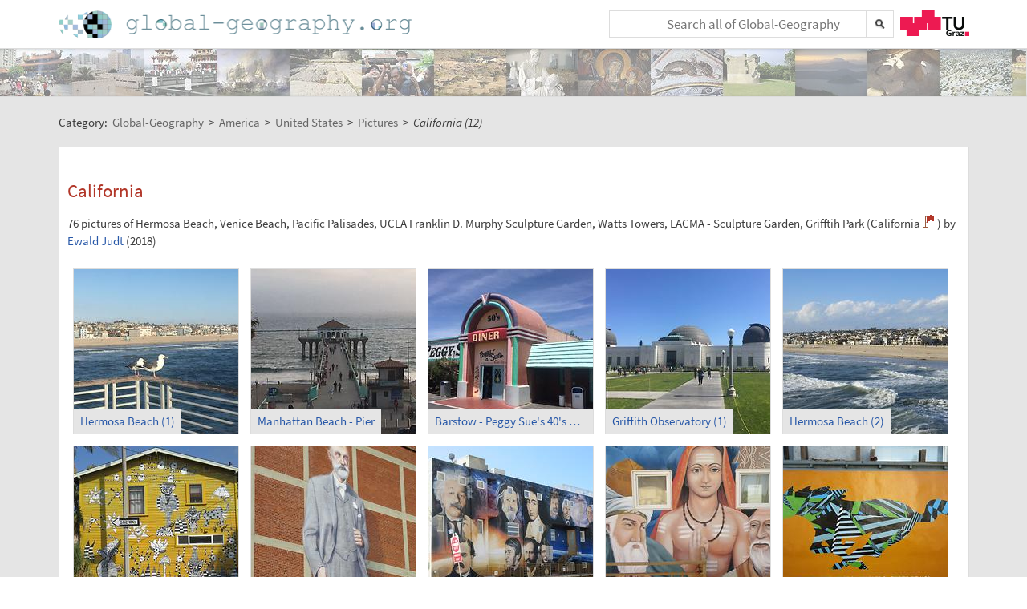

--- FILE ---
content_type: text/html;charset=UTF-8
request_url: https://global-geography.org/af/Geography/America/United_States/Pictures/California_12
body_size: 8458
content:
<!DOCTYPE html>
<!--[if lt IE 7]> <html lang="en" class="no-js lt-ie9 lt-ie8 lt-ie7"> <![endif]-->
<!--[if IE 7]>    <html lang="en" class="no-js lt-ie9 lt-ie8">        <![endif]-->
<!--[if IE 8]>    <html lang="en" class="no-js lt-ie9">               <![endif]-->
<!--[if gt IE 8]><!-->
<html lang="en" class="no-js gt-ie8">
<!--<![endif]-->
<head>
<meta charset="utf-8" />
<meta http-equiv="X-UA-Compatible" content="IE=edge" />
<meta name="viewport" content="width=device-width, initial-scale=1" />
<title>California (12) | Pictures | United States | America in Global-Geography</title>
<meta name="author" content="Austria-Forum | https://austria-forum.org/" />
<meta property="og:site_name" content="Global-Geography" />
		<meta property="og:url" content="https://global-geography.org/af/Geography/America/United_States/Pictures/California_12" />
		<meta property="og:title" content="California (12)" />
		<meta property="og:description" content="California (12) | Pictures | United States | America in Global-Geography" />
		<meta property="og:type" content="article" />
		<link rel="apple-touch-icon" sizes="180x180"
	href="/images/geo/apple-touch-icon.png">
<link rel="icon" type="image/png" sizes="32x32"
	href="/images/geo/favicon-32x32.png">
<link rel="icon" type="image/png" sizes="16x16"
	href="/images/geo/favicon-16x16.png">
<link rel="manifest" href="/images/geo/site.webmanifest">
<link rel="mask-icon" href="/images/geo/safari-pinned-tab.svg"
	color="#5bbad5">
<link rel="shortcut icon" href="/images/geo/favicon.ico">
<meta name="msapplication-TileColor" content="#ffc40d">
<meta name="msapplication-config"
	content="/images/geo/browserconfig.xml">
<meta name="theme-color" content="#ffffff"><!--[if lt IE 9]>
    <script src="/scripts/html5shiv-printshiv.min.js"></script>
<![endif]-->

<link rel="canonical" href="https://global-geography.org/af/Geography/America/United_States/Pictures/California_12" />
<link rel="alternate" hreflang="en" href="https://global-geography.org/af/Geography/America/United_States/Pictures/California_12" />
<link rel="alternate" hreflang="x-default" href="https://austria-forum.org/af/Geography/America/United_States/Pictures/California_12" />
<link rel="alternate" hreflang="de" href="https://austria-forum.org/af/Geography/America/United_States/Pictures/California_12" />
<link rel="stylesheet"
	href="/templates/default/css/pure.base.grid.0.4.2.css">
<link rel="stylesheet"  type="text/css"
	href="/templates/default/jspwiki.css?v=35" />
<link rel="stylesheet" type="text/css" media="print"
	href="/templates/default/jspwiki_print.css" />
<link rel="stylesheet" type="text/css"
	
	href="/templates/default/skins/Smart/skin.css?v=35" />
<link rel="stylesheet"
	href="/templates/default/css/main.css?v=35">

<!-- INCLUDERESOURCES (stylesheet) -->
<!-- INCLUDERESOURCES (inlinecss) -->
<script type="text/javascript"
	src="/scripts/mootools.js"></script>
<script type="text/javascript"
	src="/scripts/jspwiki-common.js?v=35"></script>
<script type="text/javascript"
	src="/scripts/jspwiki-commonstyles.js?v=35"></script>
<!-- INCLUDERESOURCES (script) -->
<meta name="wikiContext"
	content='geo' />
<meta name="wikiBaseUrl" content='https://austria-forum.org/' />
<meta name="wikiPageUrl"
	content='https://austria-forum.org/af/Geography/America/United_States/Pictures/California_12' />
<meta name="wikiEditUrl" content='/Edit.jsp?page=Geography/America/United_States/Pictures/California_12' />
<meta name="wikiJsonUrl"
	content='/JSON-RPC' />
<meta name="wikiPageName" content='Geography/America/United_States/Pictures/California_12' />
<meta name="wikiUserName" content='18.222.228.128' />
<meta name="wikiTemplateUrl"
	content='/templates/default/' />
<meta name="wikiApplicationName"
	content='Austria-Forum' />

<script type="text/javascript">
	//<![CDATA[
	/* Async script Loading */
	(function() {
		var lt = document.createElement('script');
		lt.type = 'text/javascript';
		lt.async = true;
		lt.src = '/scripts/dhtmlwindow.js';
		var s = document.getElementsByTagName('script')[0];
		s.parentNode.insertBefore(lt, s);
	})();
	/* Localized javascript strings: LocalizedStrings[] */
	var LocalizedStrings = {
"javascript.searchfield.error":"an error occurred",
"javascript.sbox.clone.suffix":"-New",
"javascript.slimbox.remoteRequest":"Remote Request {0} of {1}",
"javascript.filter.all":"( All )",
"javascript.group.validName":"Please provide a valid name for the new Group",
"javascript.slimbox.next":"Next&raquo;",
"javascript.searchfield.extend":"extended search for '{0}'",
"javascript.slimbox.previous":"&laquo;Previous",
"javascript.searchfield.error.ext":"an error occurred: {0}",
"javascript.searchfield.input.title.ext":"Enter a search query (at least {0} characters)",
"javascript.favs.show":"Click to show Favorites",
"javascript.slimbox.close":"Close &#215;",
"javascript.prefs.areyousure":"Without clicking the Save User Preferences button, your changes will be lost. Are you sure you want to exit this page?",
"javascript.edit.findandreplace.nomatch":"No match found!",
"javascript.tip.default.title":"More...",
"javascript.collapse":"Click to collapse",
"javascript.slimbox.error":"<h2>Error</h2>There was a problem with your request.<br />Please try again",
"javascript.sort.ascending":"Ascending order. Click to reverse sort order",
"javascript.sectionediting.label":"Section Overview",
"javascript.searchfield.noresult":"no results",
"javascript.edit.areyousure":"Without clicking the Save button, your changes will be lost. Are you sure you want to exit this page?",
"javascript.edit.toolbar.makeSelection":"Please make first a selection.",
"javascript.category.title":"Click to show category [{0}] ...",
"javascript.slimbox.info":"Image {0} of {1}",
"javascript.slimbox.directLink":"Direct Link to the target",
"javascript.searchfield.input.title":"Enter a search query",
"javascript.quick.edit.title":"Edit section {0}...",
"javascript.favs.hide":"Click to hide Favorites",
"javascript.sort.click":"Click to sort",
"javascript.edit.startOfPage":"( Start of page )",
"javascript.quick.edit":"[Edit]",
"javascript.edit.resize":"Drag to resize the text area",
"javascript.edit.allsections":"( All )",
"javascript.sort.descending":"Descending order. Click to reverse sort order",
"javascript.expand":"Click to expand",
"javascript.slimbox.close.title":"Close [Esc]",
"javascript.searchfield.more":"more results"
};

/* INCLUDERESOURCES (jsfunction) */

	//]]>
</script>

</head>
<body class="geo" itemscope itemtype="http://schema.org/WebPage">
	<script>
(function(i,s,o,g,r,a,m){i['GoogleAnalyticsObject']=r;i[r]=i[r]||function(){
(i[r].q=i[r].q||[]).push(arguments)},i[r].l=1*new Date();a=s.createElement(o),
m=s.getElementsByTagName(o)[0];a.async=1;a.src=g;m.parentNode.insertBefore(a,m)
})(window,document,'script','https://www.google-analytics.com/analytics.js','ga');
ga('create', 'UA-10848821-5', 'auto');
ga('set', 'anonymizeIp', true);
ga('send', 'pageview');
</script>
<a class="skiplink" href="#skip-content">skip to content</a>
		<a class="skiplink" href="#skip-search">skip to search</a>
		<div id="wikibody">
		<header>
			<div class="header fixed-top" id="header">
				<div class="container">
	<div class="pure-g-r">
		<div class="pure-u-3-5">
			<div class="logo" itemprop="author" itemscope
				itemtype="http://schema.org/Organization">
				<meta itemprop="name"
					content="Global-Geography" />
				<meta itemprop="description"
					content="Global-Geography - Facts, Pictures, Stories, Maps - Explore the World!" />
				<meta itemprop="logo"
					content="https://global-geography.org/images/global-geography-logo-ext.png" />
				<meta itemprop="url"
					content="https://global-geography.org/" />
				<meta itemprop="email"
					content="office@global-geography.org" />
				<div class="applicationlogo">
					<a href="https://global-geography.org/"
						title="to the homepage of Global-Geography">Home</a>
				</div>
				<div class="pagename hidden">
					<a href="https://global-geography.org/"
						title="to the homepage of Global-Geography">Global-Geography</a>
				</div>
			</div>
		</div>
		<div class="pure-u-2-5">
			<div class="h-geo">
				<div class="search h-block">
					<!-- following script section seems to be obsolete -->
<script type="text/javascript">
	//<![CDATA[
	var blur_it = true;
	function stop_blur() {
		blur_it = false;
	}
	function start_blur() {
		blur_it = true;
	}
	function check_value() {
		if (document.searchForm.query.value == "&lt;Schnellsuche&gt;"
				|| document.searchForm.query.value == "") {
			return false;
		}
		return true;
	}
	function setCookie(name, value, days) {
		if (days) {
			var date = new Date();
			date.setTime(date.getTime() + (days * 24 * 60 * 60 * 1000));
			var expires = "; expires=" + date.toGMTString();
		} else
			var expires = "";
		document.cookie = name + "=" + value + expires + "; path=/";
	}
	function eraseCookie(name) {
		setCookie(name, "", -1);
	}
	function setSearchType(sType) {
		document.getElementById("searchType").value = sType;
	}
	//]]>
</script>
<div class="skipcontainer offscreen noprint">
	<a id="skip-search"></a>
</div>
<form action="/Search.jsp"
	class="wikiform" id="searchForm"
	accept-charset="UTF-8"
	onsubmit="$('query').value=$('query').value.stripScripts();">
	<div class="search-option">
		<input type="hidden" name="category" value="Geography" />
		<input type="hidden" name="searchSingleCategory" value="y" />
	</div>
	<div style="border-top: 1px solid #B6B6B6;" class="search-option">
		<input type="radio" name="sname" value="name,suchbegriff"
			onclick="setSearchType('default');" checked="checked" />Titel/Begriff
		<input type="radio" name="sname" value="name,suchbegriff,contents"
			onclick="setSearchType('fulltext');" />Volltext
	</div>
	<div class="search-field">
		<div class="search-field-cont">
			<input type="text" name="query" id="query" accesskey="f"
				placeholder="Search all of Global-Geography"
				onblur="this.value=this.value.stripScripts();" />
		</div>
		<div class="searchSubmitBg" ></div>
		<input id="searchSubmit" type="submit" value="" title="Search!" />
	</div>
	<input type="hidden" id="searchType" name="searchType" value='default' />
	<input type="hidden" name="useShortcuts" value="y" /> <input
		type="hidden" name="useSynonyms" value="n" /> <input type="hidden"
		name="doFuzzy" value="y" /> <input type="hidden" name="minResults"
		value="15" />
</form>
</div>
				<div class="h-menu">
					<div class="h-menu-t">
						<a
							title="operated by TU Graz"
							href="https://www.tugraz.at" rel="nofollow noopener"
							target="_blank" class="hidden soc-icon tug">TU Graz</a>
					</div>
				</div>
			</div>
		</div>
	</div>
</div>
</div>
			<div class="header fixed-padding" id="header2">
				<div class="container full phone-hidden">
	<aside>
			<div id='ir2618836' class='img-row'></div>
<script type='text/javascript'>

//<![CDATA[
Wiki.addStartupCall(function(){new ImageRow().init('ir2618836','Geography/America/United_States/Pictures/California_12',1135);});
//]]>

</script></aside>
	</div>
</div>
		</header>
		<main id="content" class="content">
		<div class="container">
			<nav
 class="breadcrumb"
>
<div itemprop="breadcrumb" itemscope itemtype="http://schema.org/BreadcrumbList">
Category: 
<div class="mirco-container" itemprop="itemListElement" itemscope itemtype="http://schema.org/ListItem">
<a class="wikipage" href="https://global-geography.org/" itemprop="item" title="to the homepage of Global-Geography"><span itemprop="name"> Global-Geography</span></a><meta itemprop="position" content="1" /></div>
 &gt; 
<div class="mirco-container" itemprop="itemListElement" itemscope itemtype="http://schema.org/ListItem">
<a class="wikipage" href="/af/Geography/America" itemprop="item" title="to category America"><span itemprop="name">America</span></a>
<meta itemprop="position" content="2" /></div>
 &gt; 
<div class="mirco-container" itemprop="itemListElement" itemscope itemtype="http://schema.org/ListItem">
<a class="wikipage" href="/af/Geography/America/United_States" itemprop="item" title="to category United States"><span itemprop="name">United States</span></a>
<meta itemprop="position" content="3" /></div>
 &gt; 
<div class="mirco-container" itemprop="itemListElement" itemscope itemtype="http://schema.org/ListItem">
<a class="wikipage" href="/af/Geography/America/United_States/Pictures" itemprop="item" title="to category Pictures"><span itemprop="name">Pictures</span></a>
<meta itemprop="position" content="4" /></div>
</div>
 &gt; 
<span class="micro-title" itemprop="name"
>California (12)</span>
</nav>
<div class="clearbox"></div>
		</div>
		<div id="page"
			class="container full-plus context-geo">
			<div class="tabmenu"><a class="activetab" id="menu-pagecontent" accesskey="v" ><span class='accesskey'>V</span>iew</a></div>
<div class="tabs"><div id="pagecontent" >
<!-- INCLUDERESOURCES (slideshownavigation) -->
<div lang="en" xml:lang="en">
	<article>
		<div class="skipcontainer offscreen noprint">
			<a id="skip-content"></a>
		</div>
		<h1 id="section-Geography_2FAmerica_2FUnited_States_2FPictures_2FCalifornia_12-California">California<a class="hashlink" href="#section-Geography_2FAmerica_2FUnited_States_2FPictures_2FCalifornia_12-California">#</a></h1>
<p>76 pictures of Hermosa Beach, Venice Beach, Pacific Palisades, UCLA Franklin D. Murphy Sculpture Garden, Watts Towers, LACMA - Sculpture Garden, Grifftih Park (California <span>
<a href="javascript:GMap.load(callback550115686);" class="map" title="Zeige 'California' auf einer Karte"><span class="offscreen">California</span></a>
<script type="text/javascript">
//<![CDATA[
var id550115686="GMap_550115686";
var location550115686=["California"];
var title550115686=["California"];
var popupsrc550115686=[];
var marker550115686="";
var callback550115686 = function(){
popupGmap(location550115686, title550115686, popupsrc550115686, marker550115686, -1, 800, 600, "yes","ROADMAP");
}

//]]>
</script>
</span>) by <a class="wikipage" href="/af/Geography/About/Consortium/Judt%2C_Ewald">Ewald Judt</a> (2018)
<div class='thumbs-cont'>
<ul id='ssi-943239936'><li class='thumbs-el s-default'><a href='/af/Geography/America/United_States/Pictures/California_12/Hermosa_Beach_1' class='thumbs-link'><img height='215' width='287' style='top:-5px; left:-41px;' class='thumbs-img' alt='Hermosa Beach (1)' src='/attach/Geography/America/United_States/Pictures/California_12/Hermosa_Beach_1/scaled-287x215-2253.jpg'/><span class='thumbs-title'>Hermosa Beach (1)</span></a></li><li class='thumbs-el s-default'><a href='/af/Geography/America/United_States/Pictures/California_12/Manhattan_Beach_-_Pier' class='thumbs-link'><img height='215' width='287' style='top:-5px; left:-41px;' class='thumbs-img' alt='Manhattan Beach - Pier' src='/attach/Geography/America/United_States/Pictures/California_12/Manhattan_Beach_-_Pier/scaled-287x215-3459.jpg'/><span class='thumbs-title'>Manhattan Beach - Pier</span></a></li><li class='thumbs-el s-default'><a href='/af/Geography/America/United_States/Pictures/California_12/Barstow_-_Peggy_Sues_40s_Diner' class='thumbs-link'><img height='215' width='287' style='top:-5px; left:-41px;' class='thumbs-img' alt="Barstow - Peggy Sue's 40's Diner" src='/attach/Geography/America/United_States/Pictures/California_12/Barstow_-_Peggy_Sues_40s_Diner/scaled-287x215-3460.jpg'/><span class='thumbs-title'>Barstow - Peggy Sue's 40's Diner</span></a></li><li class='thumbs-el s-default'><a href='/af/Geography/America/United_States/Pictures/California_12/Griffith_Observatory_1' class='thumbs-link'><img height='215' width='287' style='top:-5px; left:-41px;' class='thumbs-img' alt='Griffith Observatory (1)' src='/attach/Geography/America/United_States/Pictures/California_12/Griffith_Observatory_1/scaled-287x215-3477.jpg'/><span class='thumbs-title'>Griffith Observatory (1)</span></a></li><li class='thumbs-el s-default'><a href='/af/Geography/America/United_States/Pictures/California_12/Hermosa_Beach_2' class='thumbs-link'><img height='215' width='287' style='top:-5px; left:-41px;' class='thumbs-img' alt='Hermosa Beach (2)' src='/attach/Geography/America/United_States/Pictures/California_12/Hermosa_Beach_2/scaled-287x215-4365.jpg'/><span class='thumbs-title'>Hermosa Beach (2)</span></a></li><li class='thumbs-el s-default'><a href='/af/Geography/America/United_States/Pictures/California_12/Venice_Beach_-_Mural_1' class='thumbs-link'><img height='215' width='287' style='top:-5px; left:-41px;' class='thumbs-img' alt='Venice Beach - Mural (1)' src='/attach/Geography/America/United_States/Pictures/California_12/Venice_Beach_-_Mural_1/scaled-287x215-4369.jpg'/><span class='thumbs-title'>Venice Beach - Mural (1)</span></a></li><li class='thumbs-el s-default'><a data-lazy='{"css":"thumbs-img","src":"\/attach\/Geography\/America\/United_States\/Pictures\/California_12\/Venice_Beach_-_Mural_Abott_Kinney\/scaled-215x287-4370.jpg","width":215,"alt":"Venice Beach - Mural &#39;Abott Kinney&#39;","style":"top:-41px; left:-5px;","height":287}' href='/af/Geography/America/United_States/Pictures/California_12/Venice_Beach_-_Mural_Abott_Kinney' class='thumbs-link lazy'><span class='thumbs-title'>Venice Beach - Mural 'Abott Kinney'</span></a></li><li class='thumbs-el s-default'><a data-lazy='{"css":"thumbs-img","src":"\/attach\/Geography\/America\/United_States\/Pictures\/California_12\/Venice_Beach_-_Mural_Free_Thinkers_theparadiseprojectorg\/scaled-287x215-4371.jpg","width":287,"alt":"Venice Beach - Mural &#39;Free Thinkers&#39; theparadiseproject.org","style":"top:-5px; left:-41px;","height":215}' href='/af/Geography/America/United_States/Pictures/California_12/Venice_Beach_-_Mural_Free_Thinkers_theparadiseprojectorg' class='thumbs-link lazy'><span class='thumbs-title'>Venice Beach - Mural 'Free Thinkers' theparadiseproject.org</span></a></li><li class='thumbs-el s-default'><a data-lazy='{"css":"thumbs-img","src":"\/attach\/Geography\/America\/United_States\/Pictures\/California_12\/Venice_Beach_-_Mural_Religion_Founders_theparadiseprojectorg\/scaled-287x215-4374.jpg","width":287,"alt":"Venice Beach - Mural &#39;Religion Founders&#39; theparadiseproject.org","style":"top:-5px; left:-41px;","height":215}' href='/af/Geography/America/United_States/Pictures/California_12/Venice_Beach_-_Mural_Religion_Founders_theparadiseprojectorg' class='thumbs-link lazy'><span class='thumbs-title'>Venice Beach - Mural 'Religion Founders' theparadiseproject.org</span></a></li><li class='thumbs-el s-default'><a data-lazy='{"css":"thumbs-img","src":"\/attach\/Geography\/America\/United_States\/Pictures\/California_12\/Venice_Beach_-_Mural_2\/scaled-287x215-4376.jpg","width":287,"alt":"Venice Beach - Mural (2)","style":"top:-5px; left:-41px;","height":215}' href='/af/Geography/America/United_States/Pictures/California_12/Venice_Beach_-_Mural_2' class='thumbs-link lazy'><span class='thumbs-title'>Venice Beach - Mural (2)</span></a></li><li class='thumbs-el s-default'><a data-lazy='{"css":"thumbs-img","src":"\/attach\/Geography\/America\/United_States\/Pictures\/California_12\/Venice_Beach_-_Art_Pillar\/scaled-215x287-4377.jpg","width":215,"alt":"Venice Beach - Art Pillar","style":"top:-41px; left:-5px;","height":287}' href='/af/Geography/America/United_States/Pictures/California_12/Venice_Beach_-_Art_Pillar' class='thumbs-link lazy'><span class='thumbs-title'>Venice Beach - Art Pillar</span></a></li><li class='thumbs-el s-default'><a data-lazy='{"css":"thumbs-img","src":"\/attach\/Geography\/America\/United_States\/Pictures\/California_12\/Venice_Beach_-_Mural_3\/scaled-287x215-4381.jpg","width":287,"alt":"Venice Beach - Mural (3)","style":"top:-5px; left:-41px;","height":215}' href='/af/Geography/America/United_States/Pictures/California_12/Venice_Beach_-_Mural_3' class='thumbs-link lazy'><span class='thumbs-title'>Venice Beach - Mural (3)</span></a></li><li class='thumbs-el s-default'><a data-lazy='{"css":"thumbs-img","src":"\/attach\/Geography\/America\/United_States\/Pictures\/California_12\/Venice_Beach_-_Mural_4\/scaled-287x215-4383.jpg","width":287,"alt":"Venice Beach - Mural (4)","style":"top:-5px; left:-41px;","height":215}' href='/af/Geography/America/United_States/Pictures/California_12/Venice_Beach_-_Mural_4' class='thumbs-link lazy'><span class='thumbs-title'>Venice Beach - Mural (4)</span></a></li><li class='thumbs-el s-default'><a data-lazy='{"css":"thumbs-img","src":"\/attach\/Geography\/America\/United_States\/Pictures\/California_12\/Venice_Beach_-_Mural_Venice_2_1\/scaled-287x215-4386.jpg","width":287,"alt":"Venice Beach - Mural &#39;Venice&#39; (2) (1)","style":"top:-5px; left:-41px;","height":215}' href='/af/Geography/America/United_States/Pictures/California_12/Venice_Beach_-_Mural_Venice_2_1' class='thumbs-link lazy'><span class='thumbs-title'>Venice Beach - Mural 'Venice' (2) (1)</span></a></li><li class='thumbs-el s-default'><a data-lazy='{"css":"thumbs-img","src":"\/attach\/Geography\/America\/United_States\/Pictures\/California_12\/Venice_Beach_-_Mural_Venice_2_2\/scaled-287x215-4388.jpg","width":287,"alt":"Venice Beach - Mural &#39;Venice&#39; (2) (2)","style":"top:-5px; left:-41px;","height":215}' href='/af/Geography/America/United_States/Pictures/California_12/Venice_Beach_-_Mural_Venice_2_2' class='thumbs-link lazy'><span class='thumbs-title'>Venice Beach - Mural 'Venice' (2) (2)</span></a></li><li class='thumbs-el s-default'><a data-lazy='{"css":"thumbs-img","src":"\/attach\/Geography\/America\/United_States\/Pictures\/California_12\/Pacific_Palisades_-_The_Getty_Villa_1\/scaled-287x215-4390.jpg","width":287,"alt":"Pacific Palisades - The Getty Villa (1)","style":"top:-5px; left:-41px;","height":215}' href='/af/Geography/America/United_States/Pictures/California_12/Pacific_Palisades_-_The_Getty_Villa_1' class='thumbs-link lazy'><span class='thumbs-title'>Pacific Palisades - The Getty Villa (1)</span></a></li><li class='thumbs-el s-default'><a data-lazy='{"css":"thumbs-img","src":"\/attach\/Geography\/America\/United_States\/Pictures\/California_12\/Pacific_Palisades_-_The_Getty_Villa_2\/scaled-215x287-4393.jpg","width":215,"alt":"Pacific Palisades - The Getty Villa (2)","style":"top:-41px; left:-5px;","height":287}' href='/af/Geography/America/United_States/Pictures/California_12/Pacific_Palisades_-_The_Getty_Villa_2' class='thumbs-link lazy'><span class='thumbs-title'>Pacific Palisades - The Getty Villa (2)</span></a></li><li class='thumbs-el s-default'><a data-lazy='{"css":"thumbs-img","src":"\/attach\/Geography\/America\/United_States\/Pictures\/California_12\/Pacific_Palisades_-_The_Getty_Villa_3\/scaled-215x287-4395.jpg","width":215,"alt":"Pacific Palisades - The Getty Villa (3)","style":"top:-41px; left:-5px;","height":287}' href='/af/Geography/America/United_States/Pictures/California_12/Pacific_Palisades_-_The_Getty_Villa_3' class='thumbs-link lazy'><span class='thumbs-title'>Pacific Palisades - The Getty Villa (3)</span></a></li><li class='thumbs-el s-default'><a data-lazy='{"css":"thumbs-img","src":"\/attach\/Geography\/America\/United_States\/Pictures\/California_12\/Pacific_Palisades_-_The_Getty_Villa_4\/scaled-287x215-4403.jpg","width":287,"alt":"Pacific Palisades - The Getty Villa (4)","style":"top:-5px; left:-41px;","height":215}' href='/af/Geography/America/United_States/Pictures/California_12/Pacific_Palisades_-_The_Getty_Villa_4' class='thumbs-link lazy'><span class='thumbs-title'>Pacific Palisades - The Getty Villa (4)</span></a></li><li class='thumbs-el s-default'><a data-lazy='{"css":"thumbs-img","src":"\/attach\/Geography\/America\/United_States\/Pictures\/California_12\/Pacific_Palisades_-_The_Getty_Villa_5\/scaled-287x215-4404.jpg","width":287,"alt":"Pacific Palisades - The Getty Villa (5)","style":"top:-5px; left:-41px;","height":215}' href='/af/Geography/America/United_States/Pictures/California_12/Pacific_Palisades_-_The_Getty_Villa_5' class='thumbs-link lazy'><span class='thumbs-title'>Pacific Palisades - The Getty Villa (5)</span></a></li><li class='thumbs-el s-default'><a data-lazy='{"css":"thumbs-img","src":"\/attach\/Geography\/America\/United_States\/Pictures\/California_12\/Pacific_Palisades_-_The_Getty_Villa_6\/scaled-215x287-4405.jpg","width":215,"alt":"Pacific Palisades - The Getty Villa (6)","style":"top:-41px; left:-5px;","height":287}' href='/af/Geography/America/United_States/Pictures/California_12/Pacific_Palisades_-_The_Getty_Villa_6' class='thumbs-link lazy'><span class='thumbs-title'>Pacific Palisades - The Getty Villa (6)</span></a></li><li class='thumbs-el s-default'><a data-lazy='{"css":"thumbs-img","src":"\/attach\/Geography\/America\/United_States\/Pictures\/California_12\/Pacific_Palisades_-_The_Getty_Villa_7\/scaled-215x287-4407.jpg","width":215,"alt":"Pacific Palisades - The Getty Villa (7)","style":"top:-41px; left:-5px;","height":287}' href='/af/Geography/America/United_States/Pictures/California_12/Pacific_Palisades_-_The_Getty_Villa_7' class='thumbs-link lazy'><span class='thumbs-title'>Pacific Palisades - The Getty Villa (7)</span></a></li><li class='thumbs-el s-default'><a data-lazy='{"css":"thumbs-img","src":"\/attach\/Geography\/America\/United_States\/Pictures\/California_12\/Pacific_Palisades_-_The_Getty_Villa_8\/scaled-287x215-4411.jpg","width":287,"alt":"Pacific Palisades - The Getty Villa (8)","style":"top:-5px; left:-41px;","height":215}' href='/af/Geography/America/United_States/Pictures/California_12/Pacific_Palisades_-_The_Getty_Villa_8' class='thumbs-link lazy'><span class='thumbs-title'>Pacific Palisades - The Getty Villa (8)</span></a></li><li class='thumbs-el s-default'><a data-lazy='{"css":"thumbs-img","src":"\/attach\/Geography\/America\/United_States\/Pictures\/California_12\/Pacific_Palisades_-_The_Getty_Villa_9\/scaled-215x287-4413.jpg","width":215,"alt":"Pacific Palisades - The Getty Villa (9)","style":"top:-41px; left:-5px;","height":287}' href='/af/Geography/America/United_States/Pictures/California_12/Pacific_Palisades_-_The_Getty_Villa_9' class='thumbs-link lazy'><span class='thumbs-title'>Pacific Palisades - The Getty Villa (9)</span></a></li><li class='thumbs-el s-default'><a data-lazy='{"css":"thumbs-img","src":"\/attach\/Geography\/America\/United_States\/Pictures\/California_12\/Pacific_Palisades_-_The_Getty_Villa_10\/scaled-287x215-4414.jpg","width":287,"alt":"Pacific Palisades - The Getty Villa (10)","style":"top:-5px; left:-41px;","height":215}' href='/af/Geography/America/United_States/Pictures/California_12/Pacific_Palisades_-_The_Getty_Villa_10' class='thumbs-link lazy'><span class='thumbs-title'>Pacific Palisades - The Getty Villa (10)</span></a></li><li class='thumbs-el s-default'><a data-lazy='{"css":"thumbs-img","src":"\/attach\/Geography\/America\/United_States\/Pictures\/California_12\/Pacific_Palisades_-_The_Getty_Villa_11\/scaled-287x215-4415.jpg","width":287,"alt":"Pacific Palisades - The Getty Villa (11)","style":"top:-5px; left:-41px;","height":215}' href='/af/Geography/America/United_States/Pictures/California_12/Pacific_Palisades_-_The_Getty_Villa_11' class='thumbs-link lazy'><span class='thumbs-title'>Pacific Palisades - The Getty Villa (11)</span></a></li><li class='thumbs-el s-default'><a data-lazy='{"css":"thumbs-img","src":"\/attach\/Geography\/America\/United_States\/Pictures\/California_12\/Pacific_Palisades_-_The_Getty_Villa_12\/scaled-287x215-4465.jpg","width":287,"alt":"Pacific Palisades - The Getty Villa (12)","style":"top:-5px; left:-41px;","height":215}' href='/af/Geography/America/United_States/Pictures/California_12/Pacific_Palisades_-_The_Getty_Villa_12' class='thumbs-link lazy'><span class='thumbs-title'>Pacific Palisades - The Getty Villa (12)</span></a></li><li class='thumbs-el s-default'><a data-lazy='{"css":"thumbs-img","src":"\/attach\/Geography\/America\/United_States\/Pictures\/California_12\/Pacific_Palisades_-_The_Getty_Villa_13\/scaled-287x215-4467.jpg","width":287,"alt":"Pacific Palisades - The Getty Villa (13)","style":"top:-5px; left:-41px;","height":215}' href='/af/Geography/America/United_States/Pictures/California_12/Pacific_Palisades_-_The_Getty_Villa_13' class='thumbs-link lazy'><span class='thumbs-title'>Pacific Palisades - The Getty Villa (13)</span></a></li><li class='thumbs-el s-default'><a data-lazy='{"css":"thumbs-img","src":"\/attach\/Geography\/America\/United_States\/Pictures\/California_12\/UCLA_Franklin_D_Murphy_Sculpture_Garden_-_Two_Lines_Oblique_Down\/scaled-215x287-4491.jpg","width":215,"alt":"UCLA Franklin D. Murphy Sculpture Garden - &#39;Two Lines Oblique Down&#39;","style":"top:-41px; left:-5px;","height":287}' href='/af/Geography/America/United_States/Pictures/California_12/UCLA_Franklin_D_Murphy_Sculpture_Garden_-_Two_Lines_Oblique_Down' class='thumbs-link lazy'><span class='thumbs-title'>UCLA Franklin D. Murphy Sculpture Garden - 'Two Lines Oblique Down'</span></a></li><li class='thumbs-el s-default'><a data-lazy='{"css":"thumbs-img","src":"\/attach\/Geography\/America\/United_States\/Pictures\/California_12\/UCLA_Franklin_D_Murphy_Sculpture_Garden_-_Queen_of_Sheba\/scaled-215x287-4493.jpg","width":215,"alt":"UCLA Franklin D. Murphy Sculpture Garden - &#39;Queen of Sheba&#39;","style":"top:-41px; left:-5px;","height":287}' href='/af/Geography/America/United_States/Pictures/California_12/UCLA_Franklin_D_Murphy_Sculpture_Garden_-_Queen_of_Sheba' class='thumbs-link lazy'><span class='thumbs-title'>UCLA Franklin D. Murphy Sculpture Garden - 'Queen of Sheba'</span></a></li><li class='thumbs-el s-default'><a data-lazy='{"css":"thumbs-img","src":"\/attach\/Geography\/America\/United_States\/Pictures\/California_12\/UCLA_Franklin_D_Murphy_Sculpture_Garden_-_Obos\/scaled-215x287-4495.jpg","width":215,"alt":"UCLA Franklin D. Murphy Sculpture Garden - &#39;Obos&#39;","style":"top:-41px; left:-5px;","height":287}' href='/af/Geography/America/United_States/Pictures/California_12/UCLA_Franklin_D_Murphy_Sculpture_Garden_-_Obos' class='thumbs-link lazy'><span class='thumbs-title'>UCLA Franklin D. Murphy Sculpture Garden - 'Obos'</span></a></li><li class='thumbs-el s-default'><a data-lazy='{"css":"thumbs-img","src":"\/attach\/Geography\/America\/United_States\/Pictures\/California_12\/UCLA_Franklin_D_Murphy_Sculpture_Garden_-_Dynamic_Rhythms_Orange_1\/scaled-215x287-4496.jpg","width":215,"alt":"UCLA Franklin D. Murphy Sculpture Garden - &#39;Dynamic Rhythms Orange&#39; (1)","style":"top:-41px; left:-5px;","height":287}' href='/af/Geography/America/United_States/Pictures/California_12/UCLA_Franklin_D_Murphy_Sculpture_Garden_-_Dynamic_Rhythms_Orange_1' class='thumbs-link lazy'><span class='thumbs-title'>UCLA Franklin D. Murphy Sculpture Garden - 'Dynamic Rhythms Orange' (1)</span></a></li><li class='thumbs-el s-default'><a data-lazy='{"css":"thumbs-img","src":"\/attach\/Geography\/America\/United_States\/Pictures\/California_12\/UCLA_Franklin_D_Murphy_Sculpture_Garden_-_Dynamic_Rhythms_Orange_2\/scaled-287x215-4499.jpg","width":287,"alt":"UCLA Franklin D. Murphy Sculpture Garden - &#39;Dynamic Rhythms Orange&#39; (2)","style":"top:-5px; left:-41px;","height":215}' href='/af/Geography/America/United_States/Pictures/California_12/UCLA_Franklin_D_Murphy_Sculpture_Garden_-_Dynamic_Rhythms_Orange_2' class='thumbs-link lazy'><span class='thumbs-title'>UCLA Franklin D. Murphy Sculpture Garden - 'Dynamic Rhythms Orange' (2)</span></a></li><li class='thumbs-el s-default'><a data-lazy='{"css":"thumbs-img","src":"\/attach\/Geography\/America\/United_States\/Pictures\/California_12\/Pacific_Palisades_-_The_Getty_Villa_-_Desnudo_Reclinado\/scaled-287x215-4518.jpg","width":287,"alt":"Pacific Palisades - The Getty Villa - &#39;Desnudo Reclinado&#39;","style":"top:-5px; left:-41px;","height":215}' href='/af/Geography/America/United_States/Pictures/California_12/Pacific_Palisades_-_The_Getty_Villa_-_Desnudo_Reclinado' class='thumbs-link lazy'><span class='thumbs-title'>Pacific Palisades - The Getty Villa - 'Desnudo Reclinado'</span></a></li><li class='thumbs-el s-default'><a data-lazy='{"css":"thumbs-img","src":"\/attach\/Geography\/America\/United_States\/Pictures\/California_12\/UCLA_Franklin_D_Murphy_Sculpture_Garden_-_The_Bather\/scaled-215x287-4520.jpg","width":215,"alt":"UCLA Franklin D. Murphy Sculpture Garden - &#39;The Bather&#39;","style":"top:-41px; left:-5px;","height":287}' href='/af/Geography/America/United_States/Pictures/California_12/UCLA_Franklin_D_Murphy_Sculpture_Garden_-_The_Bather' class='thumbs-link lazy'><span class='thumbs-title'>UCLA Franklin D. Murphy Sculpture Garden - 'The Bather'</span></a></li><li class='thumbs-el s-default'><a data-lazy='{"css":"thumbs-img","src":"\/attach\/Geography\/America\/United_States\/Pictures\/California_12\/UCLA_Franklin_D_Murphy_Sculpture_Garden_-_Button_Flower\/scaled-215x287-4523.jpg","width":215,"alt":"UCLA Franklin D. Murphy Sculpture Garden - &#39;Button Flower&#39;","style":"top:-41px; left:-5px;","height":287}' href='/af/Geography/America/United_States/Pictures/California_12/UCLA_Franklin_D_Murphy_Sculpture_Garden_-_Button_Flower' class='thumbs-link lazy'><span class='thumbs-title'>UCLA Franklin D. Murphy Sculpture Garden - 'Button Flower'</span></a></li><li class='thumbs-el s-default'><a data-lazy='{"css":"thumbs-img","src":"\/attach\/Geography\/America\/United_States\/Pictures\/California_12\/UCLA_Franklin_D_Murphy_Sculpture_Garden_-_Elegy\/scaled-215x287-4525.jpg","width":215,"alt":"UCLA Franklin D. Murphy Sculpture Garden - &#39;Elegy&#39;","style":"top:-41px; left:-5px;","height":287}' href='/af/Geography/America/United_States/Pictures/California_12/UCLA_Franklin_D_Murphy_Sculpture_Garden_-_Elegy' class='thumbs-link lazy'><span class='thumbs-title'>UCLA Franklin D. Murphy Sculpture Garden - 'Elegy'</span></a></li><li class='thumbs-el s-default'><a data-lazy='{"css":"thumbs-img","src":"\/attach\/Geography\/America\/United_States\/Pictures\/California_12\/UCLA_Franklin_D_Murphy_Sculpture_Garden_-_The_Song_of_the_Vowels\/scaled-215x287-4528.jpg","width":215,"alt":"UCLA Franklin D. Murphy Sculpture Garden - &#39;The Song of the Vowels&#39;","style":"top:-41px; left:-5px;","height":287}' href='/af/Geography/America/United_States/Pictures/California_12/UCLA_Franklin_D_Murphy_Sculpture_Garden_-_The_Song_of_the_Vowels' class='thumbs-link lazy'><span class='thumbs-title'>UCLA Franklin D. Murphy Sculpture Garden - 'The Song of the Vowels'</span></a></li><li class='thumbs-el s-default'><a data-lazy='{"css":"thumbs-img","src":"\/attach\/Geography\/America\/United_States\/Pictures\/California_12\/UCLA_Franklin_D_Murphy_Sculpture_Garden\/scaled-287x215-4530.jpg","width":287,"alt":"UCLA Franklin D. Murphy Sculpture Garden","style":"top:-5px; left:-41px;","height":215}' href='/af/Geography/America/United_States/Pictures/California_12/UCLA_Franklin_D_Murphy_Sculpture_Garden' class='thumbs-link lazy'><span class='thumbs-title'>UCLA Franklin D. Murphy Sculpture Garden</span></a></li><li class='thumbs-el s-default'><a data-lazy='{"css":"thumbs-img","src":"\/attach\/Geography\/America\/United_States\/Pictures\/California_12\/UCLA_Franklin_D_Murphy_Sculpture_Garden_-_Abstract_Plague\/scaled-287x215-4531.jpg","width":287,"alt":"UCLA Franklin D. Murphy Sculpture Garden - &#39;Abstract Plague&#39;","style":"top:-5px; left:-41px;","height":215}' href='/af/Geography/America/United_States/Pictures/California_12/UCLA_Franklin_D_Murphy_Sculpture_Garden_-_Abstract_Plague' class='thumbs-link lazy'><span class='thumbs-title'>UCLA Franklin D. Murphy Sculpture Garden - 'Abstract Plague'</span></a></li><li class='thumbs-el s-default'><a data-lazy='{"css":"thumbs-img","src":"\/attach\/Geography\/America\/United_States\/Pictures\/California_12\/UCLA_Franklin_D_Murphy_Sculpture_Garden_-_Colloquio_Duro\/scaled-287x215-4533.jpg","width":287,"alt":"UCLA Franklin D. Murphy Sculpture Garden - &#39;Colloquio Duro&#39;","style":"top:-5px; left:-41px;","height":215}' href='/af/Geography/America/United_States/Pictures/California_12/UCLA_Franklin_D_Murphy_Sculpture_Garden_-_Colloquio_Duro' class='thumbs-link lazy'><span class='thumbs-title'>UCLA Franklin D. Murphy Sculpture Garden - 'Colloquio Duro'</span></a></li><li class='thumbs-el s-default'><a data-lazy='{"css":"thumbs-img","src":"\/attach\/Geography\/America\/United_States\/Pictures\/California_12\/UCLA_Franklin_D_Murphy_Sculpture_Garden_-_Plastic\/scaled-287x215-4542.jpg","width":287,"alt":"UCLA Franklin D. Murphy Sculpture Garden - Plastic","style":"top:-5px; left:-41px;","height":215}' href='/af/Geography/America/United_States/Pictures/California_12/UCLA_Franklin_D_Murphy_Sculpture_Garden_-_Plastic' class='thumbs-link lazy'><span class='thumbs-title'>UCLA Franklin D. Murphy Sculpture Garden - Plastic</span></a></li><li class='thumbs-el s-default'><a data-lazy='{"css":"thumbs-img","src":"\/attach\/Geography\/America\/United_States\/Pictures\/California_12\/UCLA_Franklin_D_Murphy_Sculpture_Garden_-_Mulier\/scaled-215x287-4554.jpg","width":215,"alt":"UCLA Franklin D. Murphy Sculpture Garden - &#39;Mulier&#39;","style":"top:-41px; left:-5px;","height":287}' href='/af/Geography/America/United_States/Pictures/California_12/UCLA_Franklin_D_Murphy_Sculpture_Garden_-_Mulier' class='thumbs-link lazy'><span class='thumbs-title'>UCLA Franklin D. Murphy Sculpture Garden - 'Mulier'</span></a></li><li class='thumbs-el s-default'><a data-lazy='{"css":"thumbs-img","src":"\/attach\/Geography\/America\/United_States\/Pictures\/California_12\/UCLA_Franklin_D_Murphy_Sculpture_Garden_-_Tower_of_Masks\/scaled-215x287-4566.jpg","width":215,"alt":"UCLA Franklin D. Murphy Sculpture Garden - &#39;Tower of Masks&#39;","style":"top:-41px; left:-5px;","height":287}' href='/af/Geography/America/United_States/Pictures/California_12/UCLA_Franklin_D_Murphy_Sculpture_Garden_-_Tower_of_Masks' class='thumbs-link lazy'><span class='thumbs-title'>UCLA Franklin D. Murphy Sculpture Garden - 'Tower of Masks'</span></a></li><li class='thumbs-el s-default'><a data-lazy='{"css":"thumbs-img","src":"\/attach\/Geography\/America\/United_States\/Pictures\/California_12\/Hi_Vista_-_Calvary_Baptist_Church_Kill_Bill_Church\/scaled-287x215-4570.jpg","width":287,"alt":"Hi Vista - Calvary Baptist Church (&#39;Kill Bill Church&#39;)","style":"top:-5px; left:-41px;","height":215}' href='/af/Geography/America/United_States/Pictures/California_12/Hi_Vista_-_Calvary_Baptist_Church_Kill_Bill_Church' class='thumbs-link lazy'><span class='thumbs-title'>Hi Vista - Calvary Baptist Church ('Kill Bill Church')</span></a></li><li class='thumbs-el s-default'><a data-lazy='{"css":"thumbs-img","src":"\/attach\/Geography\/America\/United_States\/Pictures\/California_12\/Barstow_-_Peggy_Sues_50s_Diner\/scaled-287x215-7434.jpg","width":287,"alt":"Barstow - Peggy Sue&#39;s 50&#39;s Diner","style":"top:-5px; left:-41px;","height":215}' href='/af/Geography/America/United_States/Pictures/California_12/Barstow_-_Peggy_Sues_50s_Diner' class='thumbs-link lazy'><span class='thumbs-title'>Barstow - Peggy Sue's 50's Diner</span></a></li><li class='thumbs-el s-default'><a data-lazy='{"css":"thumbs-img","src":"\/attach\/Geography\/America\/United_States\/Pictures\/California_12\/Petersen_Automotive_Museum\/scaled-287x215-7448.jpg","width":287,"alt":"Petersen Automotive Museum","style":"top:-5px; left:-41px;","height":215}' href='/af/Geography/America/United_States/Pictures/California_12/Petersen_Automotive_Museum' class='thumbs-link lazy'><span class='thumbs-title'>Petersen Automotive Museum</span></a></li><li class='thumbs-el s-default'><a data-lazy='{"css":"thumbs-img","src":"\/attach\/Geography\/America\/United_States\/Pictures\/California_12\/Torrance_-_Harbor_UCLA_Medical_Center_Labyrinth\/scaled-287x215-9118.jpg","width":287,"alt":"Torrance - Harbor UCLA Medical Center Labyrinth","style":"top:-5px; left:-41px;","height":215}' href='/af/Geography/America/United_States/Pictures/California_12/Torrance_-_Harbor_UCLA_Medical_Center_Labyrinth' class='thumbs-link lazy'><span class='thumbs-title'>Torrance - Harbor UCLA Medical Center Labyrinth</span></a></li><li class='thumbs-el s-default'><a data-lazy='{"css":"thumbs-img","src":"\/attach\/Geography\/America\/United_States\/Pictures\/California_12\/Watts_Towers_of_Simon_Rodia_-_Wall\/scaled-287x215-9124.jpg","width":287,"alt":"Watts Towers of Simon Rodia - Wall","style":"top:-5px; left:-41px;","height":215}' href='/af/Geography/America/United_States/Pictures/California_12/Watts_Towers_of_Simon_Rodia_-_Wall' class='thumbs-link lazy'><span class='thumbs-title'>Watts Towers of Simon Rodia - Wall</span></a></li><li class='thumbs-el s-default'><a data-lazy='{"css":"thumbs-img","src":"\/attach\/Geography\/America\/United_States\/Pictures\/California_12\/Watts_Towers_of_Simon_Rodia_-_Door\/scaled-215x287-9125.jpg","width":215,"alt":"Watts Towers of Simon Rodia - Door","style":"top:-41px; left:-5px;","height":287}' href='/af/Geography/America/United_States/Pictures/California_12/Watts_Towers_of_Simon_Rodia_-_Door' class='thumbs-link lazy'><span class='thumbs-title'>Watts Towers of Simon Rodia - Door</span></a></li><li class='thumbs-el s-default'><a data-lazy='{"css":"thumbs-img","src":"\/attach\/Geography\/America\/United_States\/Pictures\/California_12\/Watts_Towers_of_Simon_Rodia\/scaled-215x287-9126.jpg","width":215,"alt":"Watts Towers of Simon Rodia","style":"top:-41px; left:-5px;","height":287}' href='/af/Geography/America/United_States/Pictures/California_12/Watts_Towers_of_Simon_Rodia' class='thumbs-link lazy'><span class='thumbs-title'>Watts Towers of Simon Rodia</span></a></li><li class='thumbs-el s-default'><a data-lazy='{"css":"thumbs-img","src":"\/attach\/Geography\/America\/United_States\/Pictures\/California_12\/Bellflower_-_Library_Garden_Labyrinth\/scaled-287x215-9130.jpg","width":287,"alt":"Bellflower - Library Garden Labyrinth","style":"top:-5px; left:-41px;","height":215}' href='/af/Geography/America/United_States/Pictures/California_12/Bellflower_-_Library_Garden_Labyrinth' class='thumbs-link lazy'><span class='thumbs-title'>Bellflower - Library Garden Labyrinth</span></a></li><li class='thumbs-el s-default'><a data-lazy='{"css":"thumbs-img","src":"\/attach\/Geography\/America\/United_States\/Pictures\/California_12\/La_Brea_Tar_Pits\/scaled-215x287-9148.jpg","width":215,"alt":"La Brea Tar Pits","style":"top:-41px; left:-5px;","height":287}' href='/af/Geography/America/United_States/Pictures/California_12/La_Brea_Tar_Pits' class='thumbs-link lazy'><span class='thumbs-title'>La Brea Tar Pits</span></a></li><li class='thumbs-el s-default'><a data-lazy='{"css":"thumbs-img","src":"\/attach\/Geography\/America\/United_States\/Pictures\/California_12\/La_Brea_Tar_Pits_Museum\/scaled-287x215-9149.jpg","width":287,"alt":"La Brea Tar Pits Museum","style":"top:-5px; left:-41px;","height":215}' href='/af/Geography/America/United_States/Pictures/California_12/La_Brea_Tar_Pits_Museum' class='thumbs-link lazy'><span class='thumbs-title'>La Brea Tar Pits Museum</span></a></li><li class='thumbs-el s-default'><a data-lazy='{"css":"thumbs-img","src":"\/attach\/Geography\/America\/United_States\/Pictures\/California_12\/LACMA_-_Sculpture_Garden_-_Phoenix\/scaled-215x287-9152.jpg","width":215,"alt":"LACMA - Sculpture Garden - &#39;Phoenix&#39;","style":"top:-41px; left:-5px;","height":287}' href='/af/Geography/America/United_States/Pictures/California_12/LACMA_-_Sculpture_Garden_-_Phoenix' class='thumbs-link lazy'><span class='thumbs-title'>LACMA - Sculpture Garden - 'Phoenix'</span></a></li><li class='thumbs-el s-default'><a data-lazy='{"css":"thumbs-img","src":"\/attach\/Geography\/America\/United_States\/Pictures\/California_12\/LACMA_-_Sculpture_Garden_-_Trace\/scaled-287x215-9154.jpg","width":287,"alt":"LACMA - Sculpture Garden - &#39;Trace&#39;","style":"top:-5px; left:-41px;","height":215}' href='/af/Geography/America/United_States/Pictures/California_12/LACMA_-_Sculpture_Garden_-_Trace' class='thumbs-link lazy'><span class='thumbs-title'>LACMA - Sculpture Garden - 'Trace'</span></a></li><li class='thumbs-el s-default'><a data-lazy='{"css":"thumbs-img","src":"\/attach\/Geography\/America\/United_States\/Pictures\/California_12\/LACMA_-_Sculpture_Garden_-_Three_Quintains_1\/scaled-287x215-9158.jpg","width":287,"alt":"LACMA - Sculpture Garden - &#39;Three Quintains&#39; (1)","style":"top:-5px; left:-41px;","height":215}' href='/af/Geography/America/United_States/Pictures/California_12/LACMA_-_Sculpture_Garden_-_Three_Quintains_1' class='thumbs-link lazy'><span class='thumbs-title'>LACMA - Sculpture Garden - 'Three Quintains' (1)</span></a></li><li class='thumbs-el s-default'><a data-lazy='{"css":"thumbs-img","src":"\/attach\/Geography\/America\/United_States\/Pictures\/California_12\/LACMA_-_Sculpture_Garden_-_Three_Quintains_2\/scaled-215x287-9159.jpg","width":215,"alt":"LACMA - Sculpture Garden - &#39;Three Quintains&#39; (2)","style":"top:-41px; left:-5px;","height":287}' href='/af/Geography/America/United_States/Pictures/California_12/LACMA_-_Sculpture_Garden_-_Three_Quintains_2' class='thumbs-link lazy'><span class='thumbs-title'>LACMA - Sculpture Garden - 'Three Quintains' (2)</span></a></li><li class='thumbs-el s-default'><a data-lazy='{"css":"thumbs-img","src":"\/attach\/Geography\/America\/United_States\/Pictures\/California_12\/LACMA_-_Sculpture_Garden_-_Three_Quintains_3\/scaled-287x215-9160.jpg","width":287,"alt":"LACMA - Sculpture Garden - &#39;Three Quintains&#39; (3)","style":"top:-5px; left:-41px;","height":215}' href='/af/Geography/America/United_States/Pictures/California_12/LACMA_-_Sculpture_Garden_-_Three_Quintains_3' class='thumbs-link lazy'><span class='thumbs-title'>LACMA - Sculpture Garden - 'Three Quintains' (3)</span></a></li><li class='thumbs-el s-default'><a data-lazy='{"css":"thumbs-img","src":"\/attach\/Geography\/America\/United_States\/Pictures\/California_12\/LACMA_-_Sculpture_Garden_-_Three_Quintains_4\/scaled-287x215-9161.jpg","width":287,"alt":"LACMA - Sculpture Garden - &#39;Three Quintains&#39; (4)","style":"top:-5px; left:-41px;","height":215}' href='/af/Geography/America/United_States/Pictures/California_12/LACMA_-_Sculpture_Garden_-_Three_Quintains_4' class='thumbs-link lazy'><span class='thumbs-title'>LACMA - Sculpture Garden - 'Three Quintains' (4)</span></a></li><li class='thumbs-el s-default'><a data-lazy='{"css":"thumbs-img","src":"\/attach\/Geography\/America\/United_States\/Pictures\/California_12\/LACMA_-_Sculpture_Garden_-_Three_Quintains_5\/scaled-287x215-9163.jpg","width":287,"alt":"LACMA - Sculpture Garden - &#39;Three Quintains&#39; (5)","style":"top:-5px; left:-41px;","height":215}' href='/af/Geography/America/United_States/Pictures/California_12/LACMA_-_Sculpture_Garden_-_Three_Quintains_5' class='thumbs-link lazy'><span class='thumbs-title'>LACMA - Sculpture Garden - 'Three Quintains' (5)</span></a></li><li class='thumbs-el s-default'><a data-lazy='{"css":"thumbs-img","src":"\/attach\/Geography\/America\/United_States\/Pictures\/California_12\/LACMA_-_Sculpture_Garden_-_Two_Piece_Reclining_Figure\/scaled-287x215-9167.jpg","width":287,"alt":"LACMA - Sculpture Garden - &#39;Two Piece Reclining Figure&#39;","style":"top:-5px; left:-41px;","height":215}' href='/af/Geography/America/United_States/Pictures/California_12/LACMA_-_Sculpture_Garden_-_Two_Piece_Reclining_Figure' class='thumbs-link lazy'><span class='thumbs-title'>LACMA - Sculpture Garden - 'Two Piece Reclining Figure'</span></a></li><li class='thumbs-el s-default'><a data-lazy='{"css":"thumbs-img","src":"\/attach\/Geography\/America\/United_States\/Pictures\/California_12\/LACMA_-_Sculpture_Garden_-_Three_Quintains_6\/scaled-287x215-9169.jpg","width":287,"alt":"LACMA - Sculpture Garden - &#39;Three Quintains&#39; (6)","style":"top:-5px; left:-41px;","height":215}' href='/af/Geography/America/United_States/Pictures/California_12/LACMA_-_Sculpture_Garden_-_Three_Quintains_6' class='thumbs-link lazy'><span class='thumbs-title'>LACMA - Sculpture Garden - 'Three Quintains' (6)</span></a></li><li class='thumbs-el s-default'><a data-lazy='{"css":"thumbs-img","src":"\/attach\/Geography\/America\/United_States\/Pictures\/California_12\/LACMA_-_Urban_Light_1\/scaled-287x215-9173.jpg","width":287,"alt":"LACMA - &#39;Urban Light&#39; (1)","style":"top:-5px; left:-41px;","height":215}' href='/af/Geography/America/United_States/Pictures/California_12/LACMA_-_Urban_Light_1' class='thumbs-link lazy'><span class='thumbs-title'>LACMA - 'Urban Light' (1)</span></a></li><li class='thumbs-el s-default'><a data-lazy='{"css":"thumbs-img","src":"\/attach\/Geography\/America\/United_States\/Pictures\/California_12\/LACMA_-_Urban_Light_2\/scaled-287x215-9174.jpg","width":287,"alt":"LACMA - &#39;Urban Light&#39; (2)","style":"top:-5px; left:-41px;","height":215}' href='/af/Geography/America/United_States/Pictures/California_12/LACMA_-_Urban_Light_2' class='thumbs-link lazy'><span class='thumbs-title'>LACMA - 'Urban Light' (2)</span></a></li><li class='thumbs-el s-default'><a data-lazy='{"css":"thumbs-img","src":"\/attach\/Geography\/America\/United_States\/Pictures\/California_12\/LACMA_1\/scaled-287x215-9175.jpg","width":287,"alt":"LACMA (1)","style":"top:-5px; left:-41px;","height":215}' href='/af/Geography/America/United_States/Pictures/California_12/LACMA_1' class='thumbs-link lazy'><span class='thumbs-title'>LACMA (1)</span></a></li><li class='thumbs-el s-default'><a data-lazy='{"css":"thumbs-img","src":"\/attach\/Geography\/America\/United_States\/Pictures\/California_12\/LACMA_2\/scaled-287x215-9176.jpg","width":287,"alt":"LACMA (2)","style":"top:-5px; left:-41px;","height":215}' href='/af/Geography/America/United_States/Pictures/California_12/LACMA_2' class='thumbs-link lazy'><span class='thumbs-title'>LACMA (2)</span></a></li><li class='thumbs-el s-default'><a data-lazy='{"css":"thumbs-img","src":"\/attach\/Geography\/America\/United_States\/Pictures\/California_12\/LACMA_3\/scaled-287x215-9177.jpg","width":287,"alt":"LACMA (3)","style":"top:-5px; left:-41px;","height":215}' href='/af/Geography/America/United_States/Pictures/California_12/LACMA_3' class='thumbs-link lazy'><span class='thumbs-title'>LACMA (3)</span></a></li><li class='thumbs-el s-default'><a data-lazy='{"css":"thumbs-img","src":"\/attach\/Geography\/America\/United_States\/Pictures\/California_12\/Griffith_Observatory_2\/scaled-287x215-9188.jpg","width":287,"alt":"Griffith Observatory (2)","style":"top:-5px; left:-41px;","height":215}' href='/af/Geography/America/United_States/Pictures/California_12/Griffith_Observatory_2' class='thumbs-link lazy'><span class='thumbs-title'>Griffith Observatory (2)</span></a></li><li class='thumbs-el s-default'><a data-lazy='{"css":"thumbs-img","src":"\/attach\/Geography\/America\/United_States\/Pictures\/California_12\/Griffith_Park_-_Astronomers_Monument\/scaled-215x287-9189.jpg","width":215,"alt":"Griffith Park - Astronomers Monument","style":"top:-41px; left:-5px;","height":287}' href='/af/Geography/America/United_States/Pictures/California_12/Griffith_Park_-_Astronomers_Monument' class='thumbs-link lazy'><span class='thumbs-title'>Griffith Park - Astronomers Monument</span></a></li><li class='thumbs-el s-default'><a data-lazy='{"css":"thumbs-img","src":"\/attach\/Geography\/America\/United_States\/Pictures\/California_12\/Griffith_Park_-_Astronomers_Munument_Kepler\/scaled-215x287-9191.jpg","width":215,"alt":"Griffith Park - Astronomers Munument (Kepler)","style":"top:-41px; left:-5px;","height":287}' href='/af/Geography/America/United_States/Pictures/California_12/Griffith_Park_-_Astronomers_Munument_Kepler' class='thumbs-link lazy'><span class='thumbs-title'>Griffith Park - Astronomers Munument (Kepler)</span></a></li><li class='thumbs-el s-default'><a data-lazy='{"css":"thumbs-img","src":"\/attach\/Geography\/America\/United_States\/Pictures\/California_12\/Grifftih_Park_-_Sundial_next_Asronomers_Monument_1\/scaled-215x287-9194.jpg","width":215,"alt":"Grifftih Park - Sundial next Asronomers Monument (1)","style":"top:-41px; left:-5px;","height":287}' href='/af/Geography/America/United_States/Pictures/California_12/Grifftih_Park_-_Sundial_next_Asronomers_Monument_1' class='thumbs-link lazy'><span class='thumbs-title'>Grifftih Park - Sundial next Asronomers Monument (1)</span></a></li><li class='thumbs-el s-default'><a data-lazy='{"css":"thumbs-img","src":"\/attach\/Geography\/America\/United_States\/Pictures\/California_12\/Grifftih_Park_-_Sundial_next_Asronomers_Monument_2\/scaled-215x287-9195.jpg","width":215,"alt":"Grifftih Park - Sundial next Asronomers Monument (2)","style":"top:-41px; left:-5px;","height":287}' href='/af/Geography/America/United_States/Pictures/California_12/Grifftih_Park_-_Sundial_next_Asronomers_Monument_2' class='thumbs-link lazy'><span class='thumbs-title'>Grifftih Park - Sundial next Asronomers Monument (2)</span></a></li><li class='thumbs-el s-default'><a data-lazy='{"css":"thumbs-img","src":"\/attach\/Geography\/America\/United_States\/Pictures\/California_12\/Downtown_-_View_from_Griffith_Observatory\/scaled-287x215-9198.jpg","width":287,"alt":"Downtown - View from Griffith Observatory","style":"top:-5px; left:-41px;","height":215}' href='/af/Geography/America/United_States/Pictures/California_12/Downtown_-_View_from_Griffith_Observatory' class='thumbs-link lazy'><span class='thumbs-title'>Downtown - View from Griffith Observatory</span></a></li><li class='thumbs-el s-default'><a data-lazy='{"css":"thumbs-img","src":"\/attach\/Geography\/America\/United_States\/Pictures\/California_12\/Hollywood_Sign_-_View_from_Griffith_Observatory\/scaled-287x215-9201.jpg","width":287,"alt":"Hollywood Sign - View from Griffith Observatory","style":"top:-5px; left:-41px;","height":215}' href='/af/Geography/America/United_States/Pictures/California_12/Hollywood_Sign_-_View_from_Griffith_Observatory' class='thumbs-link lazy'><span class='thumbs-title'>Hollywood Sign - View from Griffith Observatory</span></a></li><li class='thumbs-el s-default'><a data-lazy='{"css":"thumbs-img","src":"\/attach\/Geography\/America\/United_States\/Pictures\/California_12\/Bellflower_-_Library_Garden_Sundial\/scaled-287x215-91345.jpg","width":287,"alt":"Bellflower - Library Garden Sundial","style":"top:-5px; left:-41px;","height":215}' href='/af/Geography/America/United_States/Pictures/California_12/Bellflower_-_Library_Garden_Sundial' class='thumbs-link lazy'><span class='thumbs-title'>Bellflower - Library Garden Sundial</span></a></li></ul>
<script type='text/javascript'>
//<![CDATA[
Wiki.addStartupCall(function(){
SlideShowIndex.setupHoverTitles('ssi-943239936');
SlideShowIndex.setupImageLoading('ssi-943239936');
});
//]]>
</script>
</div>
</p>
<p />
<p>
</p></article>
	</div>
<div class="clearbox"></div>
</div>
<div class="clearbox"></div>
</div>
</div>
		<div class="clearbox"></div>
		</main>
		<footer class="footer" id="footer">
			<div class="container">
	<div class="">
		<div class="footer-page">
	<div class="pure-g-r">
<div class="pure-u-1-5">
<div class="footer-heading">
Information
</div>
</div>
<div class="pure-u-4-5">
<div class="footer-content">
<div class="pure-g-r">
<div class="pure-u-1-3">
<ul><li><a class="wikipage" href="/af/Geography/About/Imprint">Imprint</a>
</li><li><a class="wikipage" href="/af/Geography/About/Contact">Contact</a>
</li></ul></div>
<div class="pure-u-1-3">
<ul><li><a class="wikipage" href="/af/Geography/About/Main_Ideas">Main Ideas</a>
</li><li><a class="wikipage" href="/af/Geography/About/Consortium">Consortium</a>
</li></ul></div>
<div class="pure-u-1-3">
<ul><li><a class="wikipage" href="/af/Geography/Recent_Contributions">Recent Contributions</a>
</li><li><a class="external" href="https://austria-forum.org" target="_blank" rel="noopener">Austria-Forum</a>
</li></ul></div>
</div>
</div>
</div>
</div></div>
<div class="footer-page phone-hidden">
		<div class="pure-g-r">
			<div class="pure-u-1-5">
				<div class="footer-heading">Metadata</div>
			</div>
			<div class="pure-u-4-5">
				<div class="footer-content">
					<div class="footer-meta">
						<ul>
							<li><span class="meta-key">Page</span> <span
								class="meta-value"> Geography/America/United_States/Pictures/California_12</span> <li><span class="meta-key">Created</span> <span
											class="meta-value"> Wednesday, 12. September 2018, 17:14, Judt Ewald</span></li>
										<li><span class="meta-key">Changed</span> <span
											class="meta-value"> Thursday, 13. September 2018, 10:53, Ziegler Katharina</span></li>
										<li><span class="meta-key">Url</span> <span
											class="meta-value"> <a href="https://global-geography.org/af/Geography/America/United_States/Pictures/California_12">https://global-geography.org/af/Geography/America/United_States/Pictures/California_12</a>
										</span></li>
									<li><span class="meta-key">Objects</span> <span
								class="meta-value"> 153 objects in this category
							</span></li>
							</ul>
					</div>
				</div>
			</div>
		</div>
	</div>
<div class="footer-page">
		<aside>
<div id='news2640544' class='news-cont'></div>
<script type='text/javascript'>

//<![CDATA[
Wiki.addStartupCall(function(){new News().init('news2640544',12,400,300,true,'',true,785437710);});
//]]>

</script>
</aside></div>
<div class="footer-page">
			<div class="soc-icons">
				<div class="operator">
					<span class="impress"><a class="wikipage" href="/af/Geography/About/Privacy_and_Data_Protection_Policy" accesskey="" title="">Privacy</a></span>
					<span class="impress"><a class="wikipage" href="/af/Geography/About/Imprint" accesskey="" title="">Imprint</a></span>
					</div>
			</div>
		</div>
	</div>
</div>
</footer>
	</div>
</body>
</html>


--- FILE ---
content_type: text/plain;charset=utf-8
request_url: https://global-geography.org/JSON-RPC
body_size: 30572
content:
{"result":"<div style=\"width:1279px; background-image:url('data:image\/jpeg;base64,\/9j\/4AAQSkZJRgABAgAAAQABAAD\/2wBDAAgGBgcGBQgHBwcJCQgKDBQNDAsLDBkSEw8UHRofHh0aHBwgJC4nICIsIxwcKDcpLDAxNDQ0Hyc5PTgyPC4zNDL\/2wBDAQkJCQwLDBgNDRgyIRwhMjIyMjIyMjIyMjIyMjIyMjIyMjIyMjIyMjIyMjIyMjIyMjIyMjIyMjIyMjIyMjIyMjL\/wAARCAA8BP8DASIAAhEBAxEB\/8QAHwAAAQUBAQEBAQEAAAAAAAAAAAECAwQFBgcICQoL\/[base64]\/8QAHwEAAwEBAQEBAQEBAQAAAAAAAAECAwQFBgcICQoL\/[base64]\/9oADAMBAAIRAxEAPwDq7mPD2aeSki73JWWTYhxE3BYnjOcZ7ZouA0BhjMNxAylz5Fy2+RSse4AN0yM5X2qLV3tons2uVsymJVVb+VkgkZgg2sRx03HkdQPU010WEQxWkPk2gt5\/3Jk83HHAL8g+3PfvUXFY6vwrA8L3Bd7hhsjVBPCqFF7BWUfOn90noOO1bl5fwWKRmbcTI21Qo71w8\/iSHwvGAltbySXMjeWBf5jIUjJHDMOW5QDg56ZFRTa9dX8VrfanJHaWTS4jRE2NyrYDBzkHIHXB9qblaNxpXep6IWRYzKzbUC7iT2GM5qvbX1nfyulrOszIAzGMEhc9Mnpn26157Y+L4rK6v1uL1DpxTyk86Tg4GMrwepznPr9K5661zQY\/MP8Aajxi4JaRbd2UOSc+2elJ1dVZM0jRum20vmezzuLeW2QoSJ5THnsuEZsn\/vnH41nX3iHRrBf32owhmjMihP3hI7HC+v615Nd+I9KeHzpDdXSsf4mJHTHQ+1ZM3iq1gtgbLTwFDmNVzg5xnGOoq25\/ysFTh1kj0Gx8bTNfRnU2iihEwQhAArKVI385xhscZ71uxazNeeK59P0+e3ns7e3je6Yjd5bl2G1SDySAAeoXGfY+DXet6jflNlgwxk53cj\/P1rv\/[base64]\/tLymNd63BAYqcjDev40uZDbZ7HuyM00tXBDXrmxudgd2jjcfuyxXOS3+H61uaf4lgu7OWWfbFLHKyLGDnI2qc57Z3Y\/wCA0+YaRuyShELM21B1J4rCvNakWRkgkt1XqCwLE\/r0qC48QR3IltfL5ZCMDqPesNpQHxno3973+v8An1rOc2tEXCN9Tpf+EjskdEmZ\/MwCyou78vauPvr++e4mmSaU4YncvZS3HTpx3okfOrRnd\/yyTv8AX3p0chDoNx+4OnuT\/hVQruLs1cU6d1odD4ZuJZ9GJlmklImZdzsWOMKep961Gcnk9TzXK6drtppltJDOz7jMZMquRgovH1GM4960U1Npb3dHOhtQcYC89P51o5KTuQlZbnS6YeZj\/u\/1rQ3enX\/P+fwrF0W6ina4EfIXbnP41U8Y6jq2maHJd6ZbLNHGkhuiCPNiQKT5iAsAduDkE\/geamTsrlKLloc143uvG9hcO8OoWEOimcNHcRoTLF8yCNGXBJy7AfLuzg5x0rlpdT8X\/wBoX9tLrn2Waxia4nl+x\/[base64]\/Ot\/PtltUjRirbV5wpyB5gGAOp9q6X4da5rupq8MlgiWUUgea5mud7vuzwnA9O\/y9SOTWtKdiKkG9T0jNBcL8xIAHr0qMMe+Py6c\/wAsVyHj6PxBNpGzSp7QWszRW0sMinzJGkkCKA\/TBYpkEjjPPFdEnZGCV3oc74s8A3lz4lhuV1HWdSgvTKDCZflgZI2dVZ+mxj8oyOPWuV1HwpdRaNaPa2NjaayzObu1mn80xqrbQvy8ZPBOOeg4rL\/tDWdZuJlvtYktFiR95t9wEscaKecMeF3DjnqfTFV9RnvNPtobm3uNYnt7uBLhVi3xgKSQXIHQHge55rgl701odcU0vQ6e98G6dd6jNbRpZRWbLEFKXDRTK5b96F3\/[base64]\/eJ56U2RAyYqUyQQmOIkB2I5xkY+v1pbq3xGT905xg1unFRM7XZwus\/JMfmBwcDisH7UfM4Y5B5J711GrRLK7ooBCjr6GueECxZJX5u5px1QpRK12+9gWY5rLbKO5ORk8Z7\/[base64]\/ZbmRXisxFccJJGn\/PQHABHbGR1qza+G\/EF5MfsOjX0xj2ktHF8nIyOThSCPStmPwd4rvL6KabQnhjUYILRrhcEfdDZzz1\/+tRdXuMxtM8tLO4BtRNdM8ahWjLpGASSWOMDjP\/6quWqPrdpp+lW8Stez3TQxRhUVZAWbhmzkdQQcHntivQNP8LvYxB206SZcKxiljRlznngOCew5PPSnWHhWTTtWsL2x0yWNrSdriOD90vmg\/wAIOSUALf09MYyldjUTLj+E99Zzw\/btXtwQQxitYmkG3PTc20EnudtVtW8HS6lFbm71OV5YIzGCluseV6888\/l3r0qSLUrpFzmCTcB85wPXk\/rWFPZalGxc2VxKFm3BVDDKEjj\/ANCOfQ0lUsPlPGdU03+z5jEs8ru3JJAyPbjtWx4d1yx0lAGaQTyAJJvB2BGIzjB+97EY4z1AqTxAo0+\/[base64]\/ugj88fSqz\/ABDt4EeRtHuSijLf6XFkDt9eaVraKI1Ti9W\/wL0nwq0i5u0jubbVGR\/nkmD7WDtydxwc\/jWd4l+Hnhbwvo815dX+pGGHjar7jvf7nygg4JGM5HT8pG8cQiISRaVcKp5AS5QAdx046ZqKbxVo2sTRaXrFlJDFN86SXEqSKGAJTGCdrHOAemTz1o+RVovRfkcdL4o8Ky2pifwxbqgYfImrTgkgAZIKlSeD3B5re0zwv4Z8T2cmo2k0iOhBe0jlcCEEYwdyAFsg\/[base64]\/KulN\/c2peWF4jOqDyyXB6HOM4IyOg6fXrWPdast7pkVrIVkcSs5wc5UDCsWx6Ed65ViLxtEijJOaRzi2gjjLpdS+YTkgqw\/LuOnYVYRYVQtHcpuKl3JJy3fkMcgfh+FWHZEt2KxSluDhP4Qf4jkj5c4yc02SaZLdpECLE+FEjMdzEdtpHBzgEE+\/[base64]\/vKuktUUZbISXThp5mQtkiKTAJycfL16H6etSeWllZ3H72IB33eZuHLDsVz0xnJHAq1Y6R4n1GRjp2k+SFcR+bLKkMaNnOCXyWJPUAk1sS+EdZ0ua6XVJdJeCMHDR5jUZUckYyOp+alJSju0ONmcfLaQTQtOkcZVwxT92SSzA\/Nu69AO3GB60y00uQgcV0o8FzSGK6knWaBHVzKl0zhiOqgZxjrwR\/OumsdOtogNkKDHtWlOV1oROLT1OMt9GuGA2oT9BWjH4fvMgCMqeuWOBXcRoqLwoH0FDAFlbGWHQiqFYyPCnhZJtZ3aikbxRRF0hf5t7cAZB64ySR61ueJLezS3lhkCuVGWREzs9Cf7v0zn1GKs6bbXMd7IUVo2RHXd3ViuB+Wc1S1G0trexDTlTbQRuQisTvcqRuz\/Eec\/XBPNO1xM460062eFJ8SHORtfgccf0NWfssA\/wCWSflU8UIt7eGFeRHGEz07Dr\/OrNjGZZJOmQnHrTWonsZ\/yIMfKp7DpTHUEcYOay9Yv7eX7ETMsk+zypSo6PuYgHj+7itFT+6XH92m42JvoUJ4xJJ5YeMMTgAmuJ1K6uEu5oGMeUlZOB6Nj+lbV3qN1b6gZYZcPG25cjPI6Vzd6\/2nWUmYLvl8yQkdiXyePxrWKIIUhjs4J7t1VpGlYKD9atQfb5bUzzWivZL999gAAPHXv+NECS3tytokI3LcM5d+gVWLdPoDWxevG0B80Jb20IUuBxu\/iwR1\/Tp3rmle\/mdUfwOYls4bHVJI5RuhAJUD3HGPxqzZ6SdSunkiUw2ikLkA5b6e\/qe3v0q1d2yX0nnK7m4kIwuPlA9CDzuA\/nXTWVrHbRRxIdsca4HH6\/Xv+NFWu6cFbdjp0lObvsitb6ZZ6famSQRwxrjc79fxJ5P51E+q6UHK5lPusRxVK8eXUrgSyZCA4iTH3QeOnr60qaciqXm467csAPzrFUebWo22bOdl7iSRfjt9O1SJhGIpwuNwYfMnPoeawr\/Q0091uSjvZ9JB\/FGfy5Xpz29ae0dxYzR3Ue1WB\/dyBgVPsSO2Otdcvl3dkr7D5NxHyh64I5H8x+FJylQktbxZKSrJpqzR5jcRr5zeUPl\/hzVzSrSMtPcTxhhAgdVY8E9Rmlv7M2N7NbnpGcD3GMir9rHHFb4f5lliAkU8kcnGPbnPqD7Guycvd0OaEfe1IrpdUh5uYQigEFMKQo9+\/wCNegeBorVdGy0IVnvC6kjjlF61z9nLZ3awwTSG5+UnIYMZVALbeO5zkn3qfSZDB4Jv47ecnZdPtl3fdUImSPfHAJ9SamjrLYdR2Vmzvb6WO0hkE1yLMCJpPOlX5FwOp5wfp9Ky7eeC4s4dZ1ONkidAkFuItkl16MV64J6D8+ODl+HdEl03Svtmv+bLaPg2ukuN\/nk42u6nkDoVHvnuA3bWemzNcjVNTZZLwH5YxnbAvtnqa1lJp8sRRirc0tiCxsJ5ZhfaogM\/SK3GSkIx3HQN79q2Wt0RFjmcscYzg5x+HFCTmM\/d6jqTnPTqfyolk8gsZ5BGGyw85wvH4nHH9acUoqxE5OTuPdFjSTey+WAMDpj3OOe1V2jiCZdtsIBDNI2eMd\/[base64]\/ABHmF3bXNhd\/ZbmN7K8YkJGWBguOAcq+Md844IGM8VLBZiYRtfILRpCEVZW2LcHnJVuhB98e3GDXZXOlzC2lhhjS+sWJMtjcoGOB2XOPwrmJ9FkEzppMq30UK\/8AII1RiWQEdI3Pv2bI4HNUqj2Y+Tqh76pP4dlsLvTz5RNysGyJRtZSD8u1eDyAcdMgGvalmLqGaNoyRko2Mj647\/4V4H4fv0h8Q6BZyGeS+W\/Dy2l7EVNtJsbDLzkrzkDOPpnjvYvFKz+JrrQTJew3ES5FyQCkjAAlQvoM9TxxjrjM+0VN6kyTkz0DzBTWkQA5OBWF\/aNyqczRuTjB8rHb\/[base64]\/69Sf2fpfYJ+YrzVmK7M9N4Q4IWren6Uotj6V3LWGnKCSsWPrTGs9OH\/PLpnrWqx6fRkvCvucWLY+lH2Y\/3a64w6Xux5kYPsM1DKdKhUsZQSP4QvNbLF36MzeHfc5f7K392k+xOei1rtrtpAxEdm5HuwGf51o22q6ddRkpKEYfeR12kf0NaSrVEr8uhmqcW7XOWNhL\/AHDTH0uc\/wDLM\/jXWvf2QGfOTj2qM3lswJSeM46jpUfWJ9h+wXc4ufRbhlP7quXl8aarpskum2sIjigkaJlMzhDg4PyqRgk8k\/4V6fJfR4fc0Z9NteJ6u\/ma9qO0\/KbqU8f7xrWFWctyJUoo1R4q8Qz9L2GEDukK5\/Etk02fUdSvI2W71S7mXaVZTMwBB9hxWNGrFgec57mtAWs2FLmVQVyMKQMc9COvQ0SvuwSj0RFpVi1wEjEEsjsSPkQt7HOB\/Ouh07w\/HePKoSR\/KG6RYofMZfTIXhT9SK7jwz4I1xtKvbeTUL+1S+tyqXCyHEeepaMsrNkZHHHPByK6\/wAJ6Jp\/h7TYdGt9aD3EIlkni8oRLLuZF3FCM4XCgHPOT17clRNvRnRCaS2OBt\/AztYi5nEFhbiNnaZo9zBduSwYgImB35POKoXd14c05v3MU+q3KoMyy5VV6jhjyB7IMVtfErWtRfVpfD86G1tU5QNki5BGQxxxtBDYHQH3xXmU4lRZGSNwnuDUwpPqN1Li315Cu9oIBCvZFctj\/vrmsdZnNys7q2F9TUrytI4BxwKY0QZlQnbu46\/e710KNibts04pN6rPDJIrDoyOVK+ozkEVpWniTW9OY\/ZtQZ0aIwtFeRJcKUJyVxICdue2a5oO8Pzo\/I6Ec5rQivIp1+b5JO49ai0lqhuz0Z6Fo\/iOXW7NrjUoIRcI\/[base64]\/Edutlbe0E0UL3fm+aylYl2hXbuAxGDgFh9B04xR7R9wsUzcbJGXYxZTggZPP4f54qwwIhEskLrld5ycYXIB4Jz3FWobLzIpJI4GgCKA8ocSnfj7pOdoxgAsT\/CRjGaJXt7WOK3W0LGNAkyopUnIB3Ajr9zIHcZUHbkUc7Az5Z\/MJFvb42gfMxIznHYjpk4\/GkDTSMmFUK3yFg2ACRnbnOAMc8\/3TVy2aSS3jmSzeFh\/pDxqNgEajcCzOcgnI54GFGccAwyRI9upMqRpLh1kSFc5\/[base64]\/AJZEYB69ffjFcj4+0uey0mCeaZXSS4GwJcbtoIfjB5GNpHPTGKmUm0CiZHh\/4k+JNBjjs4rhbiyRdiW91GXCDORtIIYd+N1dtofxYutU\/wBGl0m0e7UE5ivPJVh7bw3P4+tc54I0G0t9Oh8S3dqt1HAXdEy2EMZOTtH3jjB5wOfwru7rw1Y3Mn2pdI0achM7HZ06nswHbPv1PTFYPEcrsjpWHbVzqXDfaLTIhMO2VyJMgswA24PTHUHPrxVCKFLfS4YkQWqLYHHkSCVYyc9Bxu5PB7\/hXL\/2\/osUhiXVIbeeJxsLA5jfqCAcqe1VtT11LphF5tttC\/PJb7jGSf4yp5APoCfap9o+zJq0+SN7pm\/ql1ZtdtazXX2kxtvE8a7dwBySdgAZuPbkZOQMFk+uaHb6adOvpEeGdCvl3ALcfXA6ccg9q41tV\/dorytukGEJXEchGe5xgkdCeOD0p9wseoW8sEe2KVR5g85SV+6x+UnBOVyBnuelTKU7pPYzp1bPVX+8rSWPg9rhm+3TOzNjCJnHt14p27wx5sMS\/b52T5I13KAoJzjBBwMkmsFdMuoZ0Ed1FDiOKaMuOAGUOMg85AIB9xV2y0+ZdQgWa5iQTTAKjKVLuW6cdSeo+tdUabvq3b+uyNHVXRL+vU6aa50q1sxs06Z0XpvkOfyAFZx1u3jTfb6RFEpfaWIJ5xnqc9ql12K3zF5mpCJSMYAzkniufNraibyjqDNBs+aUZ+U8\/LjH6+9azjG9tfxIjUlvp9yL1x4juSMJFDgnsPuiolutWu7iVBNFFBGxHmBN5cjsvzbeeDyazvJ0lWzHPPKytjYy9eeh4AxVgJO9tLJGxjjiOGjjVVBX2AOePpWFRJbDdST0uWTaWE11bnUGu5F8wCSMy7VcDquVUbc\/\/qr1COe3vraG8t7I2kQYLDb2zZWMICijgDj5fSvG59Yu1YQkvwcIzAqcH2H1r0bRNU1a20mEQWEU0ZSZl3zBTkElVOOu5s8jpketTC6epKudC9i0up2V+t2ERUdVj248wHB6k8Hg\/lVO2063lvJlW9sLo+a+6HGWXHbB9K4rWbnUbHUBLew3Fmkh\/csJWeMPgMAewOeP884mgajdm4urfzWtknX9\/PjmKMNlue2SAD3OABVubCzPWJdImu5Efz4EIZdwVcqcFvTGOvvVC3dY4X2HG5iTk9SAB7elRWGsPb6av+iyW1lCMpcT4jZx0DHkAZyDg1Uj1OMSOry2CxNI\/wA0LscrgdPmIJHU57EetPnRSRrJelbhWlZBwSTwvFIl0rONrL1DcN\/9kP8APes+5817R7i3tbx44w53KpkOBjA2joxyePeuJu9Y8Ui\/c2NhfQwhhtR7QjIA43A\/n9cVL95aFX5T0X95JqyNErNiCPcVBbGScdz3z6\/4zvZ3aSE+Q5VU5xzjnP8AKuc03ULu7T7TqNkIWljijMSoSylGy2dwIweoxjr3q19qDJA8sVoJkJwFSLABYlv4SR2xjFX7PqS53JbvRb+b\/SY1Uj5WVRnechcDGPTP5VPZ+bEAjxuhDEFSuMcjiq9\/cQXN68\/nBMQnKl8bQAcMQDjrnn2rk7zxEI0kijz5LR8GTB3c9QSDxnv39qaqWdiXC6PWfDV+kJuS2Tu2D6da1dV1CCTTry2lhklikt3V1jdVZlKkMATxnHSvMfBWpWmqvdJqd66zL5YVo4jtbOflwAeeOnsfet\/V7\/RrS1i+zPc6gZYw+5JcIijAIbIJ3jdkL+ZHe+ZONxRUua0R2qeLrKfQbS0vPCOoz2LxxyQi4uIcMFC7c7c44I69Rn6VqaX400Sx8Py\/ZtBmM1\/M1xNZIUy28csxcgN8oUY5PQYArjdUtrPT4JNMkku1b7PZ3Fg7HqjMo8lgq4zhCxOcEkgdqbr+i2nhi1\/tJDef2rdXyy3Mcl4FliQsyiIiPIC4cEkkZDcdBWTXvW6G\/uONuup3+n65b6q93q7WojuWlaGJnwzLEAMYz90nGSB7HvSR61DFcvcwIrMV+cIgUOF4CsQO2awZU0TwxCbO5EtzDFd\/ZLu1aQAqzJ5heMKFLL8w6gciqmg6fBPpS6jA7TgXs0fm3ZEcdqUiLqyIGBJIO35m6k5B4wNa6LQw95q70f6HcQa8gjiM1zbmcqBIqvhd+MnaTXLxeKprq\/US3kVxEZeViXKqOfl7Hg4yRg5U4PWua12O6s9R+0w6jmC6dbpLfKo0EZZgCv3gSqNGrYKkE5Gea17ez0GYXuq2dxbi1tIHlu0iut0yBoiixPGq43BxnJ9T6VNSMpWcTaFov3jdlvNKsRqN4ZLa2tLIMJiqxh3LDmKLeVRM7VwO\/fJwa5HxR491bQrywXTNRsJrO9gWRLhLdJiSPUByBghF2qcDbnnGTlaveafqs6SyaarGG8S7UzTKTLEBtaN0PyMSOQ3bnORwdW3ttG\/f+ILCysrqx0a0txLY3EBJ8yYbJF3kgfKFXDEMDzjHWnFCckYS\/EzxrPaTTLq9mrLEXMJtY9x2YyyjH0PNXvB3xD8Ta94msrG\/1FJbNmcSoltGiv8AI7LggZHKg0zS9U0FY9QtLnw9YQQNZzmKbYZG8wAbEUNnClucce59dDwxp0ES6HrhvZWnaea1a1YQ5jUROS5KDLZIH03AdBQnJalSdPmsv60\/zPUQm5AwwaaIhyAvIqW2uVe0SQcHGOO9Zd\/qrW8cr2xLyDaqxpyRu4Xjvz2rWpVZko3ZcmhhtrdrueTy7eMbnIGSB3471lWOq2V60s0m+BI2kKrIeTyCmcdDjPGT0NYuu31\/Fo93BOLlQHEarcbSz5HPToPrzziuOs7y4QtGs1w4kDsyxuUAJyOMd8HFcs5ymty0lE9M1iaC3k5LHbwFHTtXn+v3kl4oEZIUMW2k9e1aV+uonT7W5mhdY5FWNWL5JKqDxz6Dk1iPA1zKtqpHmySCM\/7APVj7AZP4UK0Y3uUxJo7hFt5JI2Mm0FmDcDAGKtalqQbiI5Q8ls\/5962db0qfy40iVjJK4EcfdAAQobH8RwTg88+1cckb3BWRASr\/ADKT7\/4\/0opWmHwmbcTSfP1wTwB6VSXTpZ2+bdz2rYu7d4pQkiYB5yBnmti105zGpGDkcZ4rqUraGb1OdTSNsY2bQ30rnLiCAXUyujF43YNh\/evTxpyqxzkkCufSx8KW13PNexXd5OZGZxIhWJWycjrhhnjn0OcDilIRy9qlqCv7+1j3HAE6SN6cZUjnmug07TMSNFbG3DzqyvIIXZYs\/wAQwrcn6H6112mzx\/I+iaKvkeXiO5ntRHb7jkA7ypaT2IBA547101vb3Lyq+pyLLEBvEUbMyFwByEGBjPQHPToKxlJdhqJjaXoAaC3F5bxXUFvsaM5kJQ9QQv3cqcdRkd66H+ztFdVa6iltGkcqguLtomlOMdM8j0BGT1HFNvdR1G1ikaKGKdlAZIQm7zs\/wkj7p3Y9enakha9urOznvJIJrx90mVjwISTjy156jpkHJxyeayaVtjS5ING0ySWMqsCwpkMftsrv5nGM8BcY65zye1RHwlpVzJJh5N7R+U+29ZWIIOQW52\/n0rPm1wRX4s0IN4yp5NuYWy53DeS2CehB46bWxzW9ai51G1iuI\/IhMibkUyFto\/[base64]\/eGMrTfLsxWbPPPEHhe+m8X6ffQ6pbbUVQ0c8LIWAds5xkEEE88dTxWZ4u0INpi6zBqaafHZqYbhJmcGUbvkVQPvOCSCPTBzxS\/Ee9lXXYJUJkgSyDNIhOAAz56cdx+lc9oPhHVvFWqpe6nb3VtpYh82Ca9LxxOpwERHJxgj+76VvHlsnF7f13Eoy+Hv\/XYxtMRdWu1sm1u3tJZGURyXscgjYnIOWXJXr369yK6iX4fajp1tc3V\/rWlzQwKHkhtJnWZlHzEKHjwCR\/PP119T8L6fqVnHpST2MN3AuAXEsKxMx+UiQp8\/QYySOTzwKzdP168kTW7+\/[base64]\/HNedWPi2OHWLeQGd3KmGVOGaQAcOQOM8Y+hHpWmdTg17WEvl1KBCqGKS1vAYyAp4CMAR2PBxjJqpTtTatrfRihBSkm38j12fULCGDzX3fMnmAkY+U+\/[base64]\/[base64]\/alxe3VnJ5yoscr2hGSw\/idjyxJGMnGOPao7PU47e7EYlga3lLIwMQTJzjA+YZf5sccevBNaPvciy6o1rK98MWN9P5VpLFOF2NcQPPKYlP3RxgqQCSMA7SO2KtXGv32oWNpoujqltBCeLTyt3nKGBDtvbOVYbic5PJJrDnN1LJG0E9rAVG4OoUOemTzyPrnueaht7KO\/nM08QkkVfL89zkk5z\/Fx1we9Ty9bv7ybp6WLUXhPRIoPNFgsqK4G6Odxxn7uSTkcZA\/XrW5cz31paXP9kyxSTA+YFuLknanYbmJYDgccZ7HmsKLULaKT7LeSSRlYwRFNL5ZwehDDjsckeuKz01q2j1USPa3YmJdTO8\/fO1lIHAB5HvxgAVN5PWRacUa8s\/iWTT7y9tYbS1cWMs1zK+wspGTnJ25OBwADg45xxU3hDxfLqlrObhIxdWssRZApzLGc7iqj0xjHSud17UJXFwl9cJ9lmTMcanbt+TG05xnDe3fv0Gp8HNPQNr18YVZo0jgjkYfMu7cWAPboufbFdFPbYwqbnW2upi+8Z6y8e4252yRxsCDg+34V1V1F\/Z1pEUdDOWDs45xxwAe1cxqeo3OjeNtGuba2icalcpYEdNucAsfXALV03i1TaWC3EKqIYrry3QD7qkYH6r+tXYgpw6jKZVMj7N+IzLj7pxz\/[base64]\/CP5fXFUY2MqB8feTJq2wQ2ohZgq\/xE\/wCf85qW7tI7eTS5ft8nUYA8nmbiHSRlCtIGXIJx3rqBHutZsc\/u25\/[base64]\/djI7jrx+NYYjZQ6mlBatnIa\/p0kuovOqsTlVICH05b04rK8sC4WBJSShCjjkg8f1rpdQF9jzVs3dMgEM26STPOcDsfx\/CswRvfrIHfbtPPH3WPTae1dMJtQSkrGcqa5nyu5i3AVx5yZCnKkH+E16P8ADOzgm8PT3NwGk2XjLHGoz8wRDn6jIxxx19Mec3KyeZPGsTOu0vLtXgDPJPpyDXsvwv0mew8MzNc7TPJcmRGU8AFE5Unr07frXTG\/Q5m+jNe10wtdQX+p7ZdTzviRukWB1x3IyT7Umt6ta6JZfa7ouw+7DBGF3zt6LkYI6ZJ4AwfTOLe65quia5JHczR3VkDnbLs3qp4BVgAc5z8pGTx65rnNc1a7u9XlvpNFuFRAIIDPKcRD7wVgV+UlvmORk8e1NvlVkF3J6kd\/r\/iDV1cm7XTrb\/nlasU+X0aT7zdu4HsKyzpNrKzJK4mnY5JlAdmIGThvWr2n6\/psRmOoWt5LMMskalGQsOfmwwbrxwOM9D0O5B490CCFXTTLuBkztt4raPnjpvyBj3PJ9Kz1ZehxzaLBboJrd3hXb8zoxTPTI46jsfTI\/CeG5uv+Pa7vbhLEEGRYJGU7xnPy4IZvY4zzzgc3rzWYdR1SSWOK0t2l2iO3tyV+XGTkkcv054z6dzXmto2tluN6tE77Vhb5WIJ9OfmHp69u9SpalcrSI4L\/AFW0hD2t4LaZoj5RiZAHAbdyNpw2Qc5BPrtwc5sWua7YXcjwtMk88rO5WBQjsxBIIQbMcdMY9MV0Xhezkm\/[base64]\/I2eoOM46HHSu78LajB4h0i1137BDa3E8bKwQbiuHKkBjztJXOM8fUZrhvipay2fhuBC7sgvU2k84Hlvxn29BwPxrqPhewf4e2LDBKNKDjr\/rWP9axrKyuCd3c6vhlwWJ5PA6UrRRgcqzDHKjuPSmEgEjGeehqV2ETRgoEJwM5rnvYs4\/wjI2r3Oo2+qRqkguW1CSxRmCRmQFdrg\/ezwcHjjP03fEllb3Ph+QN\/o62o85JYRtaAr\/EuO4GeMEHOKqWmsteePda01o44RplqcTK5ZpUaRAAwPC4Iz361B42SCbS7TSrozq9xIJP3EoQqQpClv+BNnHfbVJO+hOyKGm+J9J07QDYae0drdRYSSSVciWQIA0vPUnb0OOPpVG38ZXtnrDtOJLqKcAFFPtw6KTx9ABmvP9WtL\/RdV+x6hZzWsmC4J5LgNjcOfbge4pYdXhWOG5W5nF4ZCFTyVKop68jknpgDGCOPWrlOre6foc9ke0SeJLCK28+eZFTcEYgjgnAwQD1\/lj2rPTxro0kkikzqqhdrmPIfI5PHQD36\/hXlrzXrsW8kxhlUudwCknJ+U\/xdT04GPWq09y0bMhkjhO3IdXLlv6f4\/hWrxdV6KxHKeiXd9ocl488Fy7SyShpELFScHOQR93O3rXM3mqGPVN6IFha5U4VT8qnJCkc45z1PUZ71mRaZdo1vIZ5ExtbyZGAb1ORjGPx\/xOXcRD+0zOxmdllDEqqhSM54PpgHH9az51UeppHQ9ETXkAHyt+lOOvKR91vzrjxfwY4ik\/76FOF\/H2hf\/vut1hodjf6xI6ptcOPkTB9S1NGtykYIB\/4ERXNi+TH+pb\/vunrfw\/xRsPo1WqMSXWkdA2tzEYG0fmaqS30zkkyEfTis0XlsequKa95AB8gc\/jirVNIh1Gy6biQn\/WN+dRmZs53t+dUJLvP3F2+5OaiNxJ\/erSxHMbMOoTQIEBDKOx5qf+1xjlSD7GsOO9C\/6xA3uODVj7XaYB5z6EUnFD5maLavjpv\/ADrmpbSKe8nm5LPIzH8Tmr7XtuD\/AKo\/Xiq8m7lo+A5zn2rKaSKi2xkarBkGOMbedzf\/AF63tDuNFlmebXYLu7twhaMWqrl2yMD5jjGMnPH41zTxtdXItZSPKVcnP\/LStiKLIUYKL02gcVjJI1TPSvDfxA8G6GI7GLT9Sslzt+0zRxsO5BYRtxjpnb\/jVxfE1rrHxGtrW5vFXS7SQi0Cgnz5vl2kuP4Sc4HTKjvivM49KgedZpHLbDwi8CpLu48q7haAFZEO7cn8PTGPcYz+VZSitkUkexfEGfS28NOt\/PFFcPk2fmqQTIvzEDjIBHB+vWvELqeIfdHOeQRireqa5e6tLHJql5LdyRrsUtjgE84x\/WudupxyAAfenGDC9kF3cW7PzGCPTHOa7L4eazpvhyPVm1bS5LyC7iRZWiG54owTxt4yOcnByCO+OOCgAkuF5+hrodLuhZXkZLBVcEMf1\/Wk5a2LUfdLur6XpF9JJcaZeLdW0nzQXKjazqecOOPmB4J9RXI3em+VIQh6dPeu2vHhtpDC0kaMR5gTOCcnGR685rAn2yMdrg45\/CtrIxu0bHg6xlfRJZpLKYwJdEzXKsoQKqq21huBYA4J44B4PzGuxkg+zRWPniIQork2NrMwWcOSSDv+VlVVYnPOFUFhxXMaHp92\/hyS8S422UNyyzBYWdowyoSwKqTghcHkdF6Zrp7XTbe202KSK9upHuIXuP7RS1BS3R2GS0ecOXxtAwcDOSeajZ6kS1MqHytQkc2ltdyNEPJltlk8yQyg7UTzM\/N9zmTDAEEHIANbWsafNZ6R\/olkbfy4h5\/nXCGTJO5wFKFVCZBMoOewHNSayVW\/QLpTNLbhFQZaeSZ1U7GJ\/ujnaxIAYn1GIFs\/E8LNqEtw7XiKM2KTMqycgLGQnKtkKXIOMLgkcgJNJisYx1WV0nZrtbmzjSKOeSxj3RyR\/fwzMy549FJJXsDWrYSxfaJfNuHklKuVYXD7Exz+7+YnIwS+4nAIUHJq\/D4XitNTl1CZYI4LeMtaxIrv9nlwQWL43OgyxC4wM85wax9bWW4uLS8gsrkmV3H2bUX2+YjJhnEabcDjg\/eLNkEYxTTfQLFp9ZhininlWVnndUU+U7JCCCwUMckliRtjwOhycgU3\/hII4B5955tike4bXhxz821XDDgkgkDAx1ORirNxp2gQhoBZSW9qk3mGOeQILORV3LE7JLvLEZAX5iCxKkYIrVubiHUTM+4NpkUAlvSZ1l8t1IYZXbvyuB0XPSrsK5xp1nzoNuo38aRsqeYtpdDzZi\/ruxsT7zfLnAYcjOK35J7zTtQRbVIpHnJkeynm4bJ+5vZQQcE5Geijg5rJtWhub27aC3h+y6dO95bXUkckqGaQbiAw+XOFcgkFRwAOOY\/Dc51GKPT9Tihv4Ns\/2KaIJl+pd3Of720BywxkgUJpMT1IZJdS06+exk02G7aeOJ3trfCsJC2D5ZQEbB8ue3CsSM4qdvCtvqcVtaX94bO1EqiGJgzxh+6IXxgD5sZwchzg54zReX\/h\/wAOKtjJplrDcK7Wd3GsjAkbVdEZQzFiSSdwK\/ero7a8u59kerTW7KI8ieKKRY5W4PyEr\/CMgnGMnr2qartFsqFuZFjRfDllpulWsFpcfI7sd\/nLGWfPLEBsD7oBx6Djmr8OhyyTFYri+UqBlVlUqcjrjnI7exqts0u8ghj862VIzujO8DLnqxHGM8U1tGS8WMJcKI9oZiWBG7GMgZ46151le\/MzrTaPDf7LvTey2iW03nx4zGF+bkZHHvmtK50vXdN8m3ubW7jvwXk+zkbZUhRQwkwDuxw3PbbXqmlQyol\/dQafFYS6tZeQ8UO0m1O3bkEcNwowOBzzVDVbDUHiF1rN+bnULphZQ3EFqkRtww\/vjkAqm3knlz616ik29TncYnCafpovLt1kWeyDSt5KmNnaQ7shRt5ZsY6V3tpZ+C7vRjoz3WuvcB1kmne2KbJB0baQdq7v4Se2M1j39vpaSaXcaJ9us7CHfE8EDSw+TdLty4L5ZG5dCQeq9eTVq3uLPVPFOkaZDd30F5dwvLc3FzehVk2eYBHIpQ\/MAoORjIIPU5pVJP7jb6tKNNVXs3Ygg8LQzDcl9E7SgnJUpzyeF6gcZ5HTNXrOOCKeJ49Se3liKE3kEyFWBwT5eOeBxnvnNY9hf6g0Umox3Maq0rHTkAjIdV3oEcN2+UEcdunr19pNFdXsbbNLNsojJSYKsOWBU\/vMnGHAAynXHykHivaTaszDkSdzmdds7TV7jz5Ly5LR7MTMc5QBmxsPC59c\/wB7qRWdqWn2UF+s2+G3tbktI9jC7t9nVQCUMp6nnr6Y7V0niDSlggi1ZGv9Ghu7VZ5bKOzSTyJCMHdnaIi3BwB649KqWmr+ILPw2L2weCXZavFIpHKKh+\/EUxtL5I2nODj0qISl8LZbpy5HO2mxxesfY7fU5xYLC1tcW0ex4ySm8xYfaCWP3g3fg5wRiq7y3Vpax482KVeWY4DBT0OPQjj8a7STR9V1bR2SFIoQ7BhbmT5QQ7q4b5cbgygZAHf1Irn5\/BOqQb1kdCzIeWJ646dOmfyrTSWjM2kjnms55DtkLlix3nHG3BHPPAz7VvxeKJLTRLG1ayEltHbxk5coS2MnGBz82adH4cmUwCaFQBku2Q+D2wDW5pvhvT\/sge5sYbmcE\/PI0gByT\/DuIHFRK63KjZvQ4Ftb1Font41umilB3QyytKAPTnt39qrW2ovBJLGsjBcHzCH4z0yex68Zr1uHRNOSXcum2Ac\/KD5CghQMY96urp8CJuWC0WQgqXW1UHHbnHYYH4UrjcTzjw54jKiTSL\/z54LsqhHmbGX6Z6Z4Pv79K7Lw\/La2ARrNruaMwLCsM1xlo13McAEKQc7hz2GBxXQhGLbfMOAegA7D1xTVQqd3nSvnHVjxjnt9allJES3tjdyoWt7xTEPvtCQAcYwp3c\/h0pjzyx2qpaW0k5Rhsikds4LfMcueo5OO\/QdcVOYECgHO1DnLtwOeppzRxoWlULu6lgc5H1\/WkMsQPBM2xTbyDBDPG4bByBtI6g9TyM0n2dZYEmjeUxSYdTuOG9Oo6Hrist7Hw9fRSBrDTpUkYSPiFF3HkBjjknlu\/QmmLoWix3Ml1Hb7LqfeHkjupV3lhg8b8dM9BkdewpgWpdLsrmOSOaaQySISd02WHbKg8Ljp0xx0NYkvw\/0B40Im1BSkewMZww3f3yMdf9nge1aDaLbm3eKHUdZtwWV\/Mh1Fy64yMBmBwpzyO5A9KqajcS6PcaJbpdTXS3F01vJPduXcq2DnK7csO3HSnYTMi60jS\/D1sttF9tmW6lWR2MSXJLRqwHytgDPmMePTbzmrHhzTjrGtw6ev2q2Ny7uLg6fb7V2ITnAyei4wOPas61n1DxLOI7G01GD7IzBpIP3jANnGSAcZ29\/6V0XhZY9I8Wabc3+o3cSI7Bze3HlxrmNgQdwCnqOOvpWkdjJ7i+LvCt3oP2VzeahqxdGBdVijESxYKr85Y454C7cAHisnWbrU\/EWq3Oqyw28UsqoH8ubykJUdsgseMd\/pXWfEi\/8AD+qR6fCdQsbqSEzEJBdB2G5R1CHoccZz0rhrS0s71mkutMnuJsKqlrR34AxjOOlAgg85CS01jEoB3edesCN3OdwAJx+Xr1p8+rXUmlzaZ9tsnsDOs7ICZE8zGAxYncDx0Bx7VqQ6TsG638OSADkE28aY\/wC+sU9vD+tS6jHNDpMaxbVDRtNGA3Lf3c\/3v0ouBz11p6alfRW9nc6Zf3kt2qQx20UiFn+UBlZjgKcBeeeOQBzW\/feCvEfhqDVbqdYV06fBuJLO5yZvm+XfGeWG5zxzz+Z6PQ9L1e217TZLpLWCMXMfymZi7DOOBtA7V2ni+KOTwlqMct3HaIY0YzyAYjw6n5ug7Y696aA8Y2uXjaL+2fLT5ZFESglfQbgMduDVNxIl2FaHUBG+8rG7ohcArgfKducHv+FdCs2jzF1\/4S6FgqF2Fpa7yAPoSMfnWHca34RDxzSa9rV20eSohskQYPXkgegpAEtpdSughs7yNVBDLJqAy3vuUZHv+FWvCVj5fje1ja3WLcN4PmmTClXx82Mnmsqfxd4ZJJWx1+fBzmS5WPI\/4DU+l+L9Kttain07RZrW6RSI7m7ummwcHqp+U8E9egyeaa3BI95jsykAVewB9jXMytcQ+ILmGBVZlWF90nA3AMQP1pvh3xpJrVjDYai0UV8gcedbsBls4UBOjLtOD7gcDNJrt7cXNk8psrO3m+VDBI7OTyTuHI3fdxwR170qrurMpbnN6mb6\/vLjT2zczqVZTboTuBPUAcngEYqtp3h\/U7UTSQWZuXOwhpB037trbVJOBtbI6\/Lg4rX1aebw34U07xNZLbHVhLvUIdwSJlwU+Y9cNkjBweOMZPF\/8Jzrh1G5uwCohiSLEEYibYz9GI+8CxB\/Gua2lkzTrc9As9Ea50ma6ackvGAu5cKjFQNwHYtwep7HuaxLmG303VzcSwxXdukfzwSruIDcfeBHPBPXtXOP8SvEEN+tvIsEke0IY2iBJC9BlTyRk4PoQKz7HWtW1NDGZ5LuZ2xIz\/x56dMY5781cYWWoOSOrhu7Q+INPudNhltYY7hSyC6k2b+edjkjGO\/[base64]\/Thh\/KqWleGdBtrw32oMJby6lM8a3K4jjDFioC9GY4wc59OOareI9YluV+URM3mGUiPnb82BgkHI5zXoXhuJF8OabMtsGeW2jkklZVLMxG4nceeprOpzIZlxXdtJcKBK8twxzsjPmMRyN2M4VeMcnvWtIwjcBSNufv5zjn9Oh\/KtXyUAINvFg8H5Vx\/Kqv2CyDmFbeOJ5W8xvLO3n+9ke5HNZ3KRlyzSKI40jT5id5J6cbsY\/DJPoDWXczB40tmgMlvJvW5BypK9S+7gdOrc4B7YzXSTaNZSCA5liKEurxTshXd97n396wtU8CWV7K01peTwXW5pCZm85TIy4wehBIYnjg9TzSbKSuzPGp6LfXFl9nt7K6u95hg5IcOeMhiORk4Dc55PGc128kardKFVTtXyotpACLgdB74A\/KuS0vwddaXqK3o1S2eWEB4i8bMAwBA4PoOeSOg61uiy1dJmnXWUmZn3Mj2oVT0xkjJGOenbNYty7FOy0JZmi0+cz+YiyOGU\/[base64]\/EBj5TyeP4uPw3WmtCryeckkZXcpLjLD2HWkn0YJ6HM+Irzwxoep+dqOnRXV08IIVhvjABbBCHgnOeTntXP6l8UReNIk9gfKZgqlowQR05HJz6Gub+L8rQ+K7VBIGU2KONoI\/jkrgxduyct+eO1ddOC5Vczc2noenz+I7Rr1tPtfD0hlCgWg+0I8a7uBtULkZB79OtZ+rW8ct3ZaF56x2plaS4lAGC7Hc7\/MRnLYHP8OBUmjRiz8OWesS\/LPIHTa+QWXrGV9hhs\/[base64]\/wD6+Ti8i71DY\/EIPzYPLeorcvNcMEf2a0toLW3WPAG4H5fw6\/8A1+9dFGHuu5z1p+8uU9O0KWxudDtvCrr9geVgbOSScy5lIJ\/eBlG0kEgdM5UYGRn0G50\/TdA8IHTbpbm504KYpCXPm7XJ3MzAg9WJ4xgdOnHzToesTwTskpO0AeUW9OvXqcdieVJOMZ4Txd4w8Qatqc1rqWqz3EETYjTIVNnVSVUAE4PU8\/lWSSbaZc72vEv+JNRtpHniltd1zHcSBLhTsDoDhcr64Ht+WKreCrWa61qT7NE08rRElECnaoKnJ3cY7e+QO9c4scl6pYyEsBnG7qK3\/BF7pVnqt4NTMf2SSzdMSpuEh3Kdp7dAeTxxUTi1F2KU02ei6boMlqwl1G4kQc\/[base64]\/[base64]\/mFzax+YsLKrhlBG7CspJO3J4PbpXH6Z\/wAJTqN95y3ELRxrmeH5UQMQCpU7cHg9PrVR1VyXo7E2uaGJ9Jmuzr13aW0ABlglty2\/5gAMK3JOcAEEHjPqM\/Q9EtZoIkuI3Yyfvm2ykuSRnLFWIU5HPfjB7V6AmnmezaLULlJw6AOjW6qCO4JUjI6c4qC206OxuZJLQ6eFkX5sblYn1JZsdDj6Y9Kh1Xy2TKVNXvY5vWPB9klnM+1kdVJUrcFg3HZW4DcDnNavgS40fw1p19Y3eoh5bmdZ3JlDIuFCgZXIDHPP\/wBatTUpGTRrxrlkEawOzMpGNu05PHX8K4rw1Pp9\/fmw0V7NLiRNxDDyg4DdMkfMeenfrXZhW5J3MK6Sasd6t6NQ8T6ZaxNC4i1WN9rIOU2O28e4ZVGfeuv8Tx23\/CN6wLyUQ2vkB2l4wrbi2cdc5xXkya5a+GfFeky6rIw2XiruCDCj7rMTnoA4PSvUfFxil0j7Hl2kSaOZlQ4yyuNoPqMit2jFGB4f07VLu3RmtJPJYBhJKAgZTnB+bkdfbpWpJoF5cakLUsirHEHMi5IGSRjB\/iOCcdK2bS6e2ZIJV2y+QmVGfl5Ix+eOv4Vyvi\/Vb\/T\/ABIpsryaFvsiAqrYViHc5I6cjAz7UmkM1FtI9EaQ+cZt5QHcAMHHIA9Op71I1jpv7q7v4RcO8gaPzIt+D1Unvxjvx681yej6ve6pqd7BfPLNax+XiZo84AH70EgZOMA8+tdXrepR2Ku4O+Te0aKVK7Vb1Pfp0oSTQXMbxQkV9cC2uVLY\/[base64]\/4VMYspshSaSNQC5x0yTVu3uRHcCZ1STYMbXOVGeOa2tMkT7Db7im5lQsdo3dBW7DeJHhI\/JXAIBMYO73x3xW\/[base64]\/MOPpmuKivZ4JmBfBDHg9CSMHg9mH61of8JHqFg6yDy1YphXe3Uhwevbrj1rPk6FzkkathaxaR4qT7S4gjZ7nyhN8vUkr16Z249+lS32oadrF8bSG7xNbrkFSCOSNw44ODgn+dczf6pPfTql07O64MpYAfP1OAOAM0\/[base64]\/vHmByGyM7i39Py5rr\/h9r1hpmmXlncS3AdpjIhYEqF2IoUHnb93jgD3riZ2t2swqW5TyWL7Y8hTuIySPrg\/ia67wxpMuqeEJ5YWk+1JfMIo1KhAdi53EjgYPJJOB0Xcc11U99DCdrXNHXrnTGvVvl0291O8APkJPiO3BPdlTl8HHfqO3WqnhXw5dy3k0eqLhJCJ7gnu+3KLuBIOQ2W9gASSa9DtLSSz0u3s\/tHmCKIRM7rjcAAM4yfrzTZ7m208cvHCgACeY4VT+GeeK15b7mXM1sZeo6daa5AftYl2O5LZCBmGBg78ZxxnAPtVA+CNDhkZ1sklG4svmSsctnPIBwAB29q0m8V6P9pEMdwbmYt8n2eMsPxOOKk\/ta7mA+zaNdOTu5fIU\/kCaT9nfVglO2w+z0i3sohHa21rApfcPIh2cDoMjk\/0rO1Pwhp99KZRFIsrjEvlMFRznhmUg889evAqzLqWpGAShLewQA\/LcyphvXjI4\/LvxWPc+I5oJSZ\/Evhu3O3lHfJI7HIORiplOlYpKdxbTwVFpu42U8schYEvEoQ\/Tcc5A9Dx7VbutCivrFrW+uZZ43YuzSOpKtjbuUqoxx371g3PiwPvD+NNDdCOQlozdvYcfr1qvH4stfOQf8JxYAKGz5lkyZPoAUHIz\/8ArqPaQ7P7mW1J63RFL8PUjeOaxkleSJmbcOM45Veu1vQ4C\/Q1oGaC3tbqPXYbhblB5amKWVycLlPKVRgH3BPPcVVOvwmVTH4v8PyOMZaWBVdgD3yAD7cjn8qi\/tPWWhVrW90S6KJuD2t0qnPthhntwB1HSpdSG+3qVaTVtDJ8b2eqXXgjTY9SdnuRP+9LqN+QJMZA9iOf\/wBdd58Kla3+HVjC45juLgHPf94aw4L2\/uroR6poJhhRQwm8zcu70\/EE9z0\/Ab1hrUdjALeCzWOIMWCqAMZrCpXjeyItZ2Z1XnhZcEDaD\/dqWRw\/AUZ7d65uPxF84P2bI9M1MfE8WObZl\/4FWPtU3uVdGg0arLlVQfMcggDNcPfWK2mq39\/q032twQ9jEhdPnBBTfgjaF44H9a6KXXo5JNyIR+NY+pSR32XLKhIxyM1pGqu4nY8x8WWd9q2o2cumOR5FsI5I7jUFLCUszMUEjZC\/MBj2Nc+nhfxFJtMdhJPhsgRSpLz9FavUZPDumSXBnmluZWIA2oFRePxJqZtF0xnBSwjUAY5JY\/rRLEKO1jGV7nlzaP4jt2SS50m\/GzB5gY5w2cdP0qoW1SKCSNrO4jDNvZWgIA5HC8cen417ClqsLB4nnhHpHKwH\/fOatC5lxt852A7MTzUfWPIm55Bqb+XaQyyMhEZAVUmJIPcDPORjB+hqZoUVxIRvkeGN1IywLMgZufTk4r1KSK2mRhJbxMW4LiMFhz0H8qzdX0vTGsrq7e1i8+OF2EiMyBcDIwFIBAAA6dqcay0QXXc8\/CyY+4fypwjl\/uN+VWkl3KMEYPcGpA\/vXrgUvKl\/uN+VO2Sj\/lm35VeDU4PTuIzjvH8LD8KY0jKea1i2VI5GR1FUJLEEkq+Sefm5p3EVzLgZ3AfWoXmckgH8qstZNn7wqNrNx6UagQrKw4Y5FWIxJLkxgtj0pgs3J6gVYjswrBvNYH2OKAG\/Z7g\/wfmRW3Fbr9miDLhioz9cVnqxRCN5b\/eOa0oSxjjYNkbR1+lYV9ka0txr6bDOdzna45B9\/Y0+LMMRjyzN0yzZ\/ClaTHJzmkTEzbmH+6e9YW7mwnn+Um3eRGOm49PpUJLOCyqfmOdx4zU0tnHIGBMhHTl\/\/rVPDaxQoqKoIX7o60aIabMl4iygkhsjoKzryElhgcg49a6m9tYG02WR0UOMBHORjJA\/Lk\/iKx1gUqWYHef0qosTMmBTFOAw5Pf+lX45I\/OVXwcHoT3pZoUdc9xVfYFPCkkd6iULspT0Lkly68uRuZQuR6VEroQSOPXiq0z52\/NTckLgHnJ5zV3IaO88Cz6rKl3a2U0exgdwMnzR7sKXC9uONwOeOAa6gaPH4U06y1HVNSvrlrQR2yxWq7UkLuQAd3zYO85LHHH4Vz\/w7vrttKi023kjiNxqEjPvkAZ41iG9EHUtjB9OADjIrsYr9dU1S2gsLWO+0iNmlvpnkBQSjlI9nJLbsMcLjPQ8ZCaT3MubWw+awksPD95b2FjaWd3eZaeK2AdXfgYDSFVOAO5AHp0rL1q7urGx02zFndSSywqLmCyk\/fMhAjL7iC20NxkDOSCSBW9pmkm30m\/[base64]\/z1pgEgI2QA469\/5VK8oz1\/[base64]\/hWaW7fJlPlkRjywqggEKFxjOSTjrk9uKJNSTRtF1PZ3vpvY5\/Tr22\/taRXs54Fu1G3zV2quWyrqPXsSuAQTweTXpFi8f8Awgz3lnb2lwCTPDBcR4jKhwWTIPI+VyDnuK8IvbyaOSWHezISQA7FtuJDgjJ4PAr0jwp4t1D\/AIRy1tGitWgtU8kIYuHUkDDYP+0emOuTzzUSl7KOupkk6jO51vU5vEHgnWdQm09LS4+yThYkbOBEWwc+nyk+hH51yfgvx3Z6lc2Ph2409MMDFBP5hcswyw3KRxk8DB4469a6fTrqPXtPjs7yztgl0ksErxKyOU\/dcZB9HYfTivJvhfaxzeOo3csTaW09xHz\/ABpGdufaijVVSLlbyCaa92+m57nMUSPaHEY6jAqhcosyYNzGB\/tE1Fo2qTanZxyypGjN1CA4\/UmpbaQuJFcBvLY4JHJ69a1cuWSRm47+RjXEXBIKMM4+V+fypsB\/cAgcDJ2n8fr7VrTBHBDRoQRzkVSRVGAFAGegH1pzd0EFqR2MkslvG80YSYqd6q24Zz64FXFBNRRHCLgDpT\/MbHWszQbLHKZ7crO8aK5LKpwJODw3sOv1AqYkHnPemxqH2k+tWDGoyKEJlS6iFxaTQnBVkxgjIOeOR3qTy3EJwp24444qR\/ljYCmtK2w89BSaGZrRKeSoqpNYKSpUyDcwD7X24X\/9dbEMjSJ82DzStBGxOV6jtWD0NjC+wBGDLcXYY4UshUkDIP8AEP8AGqNxpl5fXduLvm3iLsriZd6kjg\/6senY\/wAVdBPEqHC5\/OqrsVU4PaqU2S4JnG6lpB0NopLC01C5gYkzG3V2dcdCXB+Xt+Rqppmt3WqtNaT3V15UWGW2nuWc55+ba3AI7\/UVveIb66tHs5Le5nhf5vmhlaM\/w91IqEa1qeoFIL2+muYtrOBMdxBA4+Y\/N39a6IO8bnPNWdijbalf6KZby1EMSpcNGJBEhZc9R13citFPiFfoP3jwSsuPmLsjce+fpWRb2FveavMJ0LYdgMMRjp6Vb1TwxZWdut1DNcBhghSwIB9emf1qmSST64t6\/wDpV\/4liIPK22rLj8FKD+dQy2+lXdu8P\/CU67bo5yVu7Fbg\/i6vmn2M7ayYLe\/SOZJ4ppHygB3Iy45H15rL8U\/6JrRFv+6Xy4jtTgfdpi6lqw0LS9E1aw1a21q31NrW5jnFsnmW80hVg3V1wo45IOQK7zxF8QovE+g3ehL4evEmvYymft8YVACGzkdcEDjHOcelcRZWMcttFcF5N5faRkYPB9qi1aNYp7cgA7iSQQOu0UDGS+CdSh5n0G42qfvJiVfzQmmx6SHkETW5gYdmjK\/oRTrdpIWAhlki75jcrj8qut4h1i3BUahNIqkDbKQ4P51IMSK1g0+cQyJHIrDJDqCD+da2rzRJorSBcou0BQBwNw7Hj+nrWRP4kmlulS60\/TrkkD55bcbvzBFdDctBdaGj\/[base64]\/UdKLXJbJ9UkiFytvHZPJcAJIssTsVDkDC54yoAHQA+9dFo1nolu8Zu2VdscbSRFTuAZckgYJ67vX8awoJn+0Qpn7wJz34q6Y1LO\/IbuQaLvYXMdJ4hi8OywQEGNwY8bBknoOobp\/TpgYrCvdX09o2EMYjY8bRwuMdM\/UGqMjc7tq5xjOKyZSXJBJxuq4O2hLZurqkM1skRyQQNydBkHOPXGRWbPf3vmOEESbsZYRAvjjjd1xWVt\/0k8mtKzjDyjJb863i+UnmEhtb25YtL8pP91TuI9CT1\/wD119AeH4wvhrSoSSSlnEp59EFeQ27GPKKeCO9evaBI39jWfPS3T\/0EVNWfNoXFmgzAKdoJOOnJP6UwM+6VXVkG084GCPof5UhkdpW+Y\/6v+tMR2naVHPyqyrxxkYrnsaXHyBhKGDKqqfnO3JYYOOfY80qrgIP7x3bcZIPPX2pV+SaTbxvdAfx4pqpmRmJJPzKe2RnvUlIIo5cI0j5kxtIAxkE\/Lx9O9KilfmeUvkkgDBGAOgx+NRyL9ms8oSSCVBY5IGamaMM8kZJAaMk4PoDQBSmu\/[base64]\/XNcxb6lLqGqi4eKGKSPOTEuN5BPLZzk1nZ82jJhNWs0QnTbjS55UuomSeNgAMZBHqD3B9ahuRHtkGMjHB7g56ivS00+DW2ltr8yysYd6T+YfMjbJ5U\/h3B6mvPRYRvq1pYl3CTXAjZxjdjPbjH6V2RkuWzRjKPvXEsnPnx7UBlXc8YAyu4AnBHcEDH41s+KNEhnu9N1ZJoks7wRRzOu0HJyQ4XuNox9Rz1rpPGHgvSvDNlp11p5ufOa+jhdpZd25T146A\/TFYqwpqPwyV7kB2tYjJEcDgqQB+hNc\/OuZSsbKm3Fq5zE+nyWN40UyM0ETqZSAQVBGQp9DjAJ\/hzWn4Mn8vV7iZpryFvILf6E\/lHJdODyPlHJI9uOazLq4meL7HJKzxQbXUnGSxGMkjrwAPoBVjwo5i1lJFxu8s9RnuK0xSSi3EypXvZnX3lo+q3clwNckn05UjdVkIB3beWAyM8gAnk4x7V02i2e2Uwm5n3IpBZHG7AwOpz6\/[base64]\/U9LgthbKFiuLggEctOXJ\/E5qOF7e2up1+0vJO\/[base64]\/wCNcwsml6U1rcHT1huBtniaCPcYyD8vzM33gRk1V1vVLhZHtFEaxeQWwqc5PU5rAtzmSTdzz3rsoxai7GM9Wdu+v6ddXBkudNlu5pM83PlYGRlh7f8A1q9u0KWe78FaXftuiW4skYlW3tFjoQ2OmABx0\/Gvm6CdwQnGMelfU3gxV\/4VtoI2jH9mQHH\/AAAVrFNvUhly0jtYrRWt\/mdyJGkOSWODgsx68H8KwtS8NW99qj6hfO8gEKRrb9F4JO5sctnJGOAMc5q7b3cwvrW03\/umYfXqKZFcSya9cwOxaNLoRgH+75YptXJWhFFcqlzh4x9n3snl47AvG34cCotVaS61uSyKRbYggjmPzMQ6gjOOSMqwz9KNobTXJzki+GfoSw\/[base64]\/Yl93QkL0+lUkNmraSBNPt03g\/IuSF9u1Xlv3ggeYEMVB2qBjLdh+YB\/Osm2dvs8Rz0UY\/KlvZnNoi548wfypAFuyh87zwPvE8k1aEivDjdtmRgOOzf4VmRsVVcdwac5w6sOCxIP5ClbU1i7RNEzmUbeA\/3T\/n+Va9tq8D2UVpewtKsJBixgZOScNn061zRcqI2HUgAmp5HYKhB5YkGhxTJ5maiJbHeZt8pY53BgOfbip4JwLXUYoVBZ4Uxj0DZP6VjpM7wgMc7M4q3CisnzDJA4IJBH4jmlUVoX8yYauxFbrcSzyJ5bGTG4ADk0y1uZIr0SoSTG5devsT06\/[base64]\/CrFmdzPdkL5sEXlocDG3g4Pr1PWq+mxG6uVt5ZXIKptYBQYzjqvGPzBraFGnHRIzcpdWXtOsdOadI7e1tAVDSJIY+VTjIOSRhgTyPTnpSzXlrNc7LOGK3tidrypEqyHJ5wMHCk9e\/A7V0q+HbRbfZJNcTB87tzKu78EAFZstlp9lxHp8LHcBl3kJxx\/te1aWRFzIthexeVLJ9sEbEmbfJlCu3O7P94NgZHBALYHArn9b8V3Npqq2IuTFbmNDNcu29grHr8wzjHPPzcH2zstq8S3jRDR9MwF6mNieoPdvc1xUPiaHU7y\/ku\/DXh95VQyeZ9jIYt067qhqyKTLElxq0ksaiLUru488Kba+hNwkqbgC7uUKbCuWDIcA4GDxVnxCfCmn3QV9F0+9nVgHWOFF2gDneUIBOeoGSPpijQ76y8QsLW70OwjhRMhLeS4jHX0EuP0q74k8F6La3Xh6OzgltkvtRMMoSZiFTaDhQxOMk8\/QUKNx31M\/Q7eyi1i8W2s9Mt5VVTKLSOQMm4KyqWdyCMc4VQOOvUVusp8w4PNK2i2ug6ydOt90scFsVjlnVWlVNwwm8AHaOwqVgGjOQPWvIxq\/elLVEO6XnDmgGUdWfHtTY3Yg8nin7mLDJ7VxALsL8lh178Uu0Z4xj86VR8m7JzSb2C9aAGcDOF49cU3GeRjFO3FiQT0zTTxyKBDztOMBfzpHVY1Utt+gFQ7iCcE0wOSwB6GqQWHuw6gdfQ8Vm60f+JBqWRj\/RZf8A0E1oplicknHSqOtru0DVBkjFpKeP9w1UfiRLWp4skksboyOQw5BHatKPWriMfOqMPfgk1kqxGRml7\/hXtXa2KNxNfP8AHAPwapk8QQ5w8TLx1BzXOCnjqKrmYrI6OLXrdm2urJk4Bxkf\/Wq\/HdwznEUqv34NcaOpqVXaCSN42KtjqKOdolxOx3UhOaz9PupJiVcg4UHOOauEmtE7q5Nh46UbqjyaQ0wsEj4FeuaN4K0yfw1YXCo73NxbRyu8r5C7lBwo6Dr6E143MeK+gPCOZvDujh2OBaRDAPH3BXHjG1FWOmirtnI3nw+uVBlhmbaBkq4zgfWuR1HT7\/Q28+8j8uIuEZww+XPcfQ\/yr6FhjViFI4wTXiPxT1Wa98Q3WjvDbrbWW2VGWP52ZuDljk4x2GB65rmpzndamriipLZ3Ns48y3dD0wRwfp7U1pI4eWOeOlVJdUvru3tPtN1JMwiEIZzkhUGBj0PHJrIuJ5PMI3HB5\/[base64]\/eq8jz7T5pwFwu7P3RycY7mvY4ohc3McsjvsVSWiU7VkYsuC2OTjB4zg5OQeMJLmM3oziQt\/a+N76OS61O7CwhzIYDBawRdQgwSrdF57kHAPOCe41bW5orYx3enrBOWclmRZUGSG4OSBt5Un+IdcVi+MNKGkf2oYb69laS\/gMjTTbjIJEdyrccgHGM9MCuv0CBLmzjnm3M624kBB24+YArxg49vbjFRGN5NFOVjmrLxGNM1OxGo21rayXm5o7gfvI54QQAyMufnXGDk59VHUdMIAZmj33MmpSL9oGpT2qvtIJAWMkBMqCQBjjIPNZniLR9PuVljltg27bcFmdmYvGMLySSAMngcdT1JJ5LXbVdP0C\/v9NlmsWibYYreQiOTBVssDnJO8g+wFP4XZEvXU2bTUIG1uTztYGo3DzLCZRDiNSeAhdeCRhhgYHoc8VZ8cpaaRZQyDwzNqN5dsuJ4Y2jCOpwhkaM7y4HC59TggZFZfw31i+1a\/u\/OnaOKJHcQRn93kNt6HOOB2xXQX+nPpFzrOsR6lqE89vDuiS4n3opKlumMkcYwSeKqC3tuTcvW8lxptzbMst60VwN7Wt2m9o8r91Zgc4Bzw272wMipZJtRikR8IxK4ZY2yq9yFzjjOeep\/[base64]\/Z');\" class='img-row-bg'>\n<ul><li class='img-row-el'><a href='\/af\/Geography\/Territories_Oceans_and_Islands\/Taiwan\/Pictures\/Taipei\/Longshan_Temple_1' style='width:90px;' class='img-row-link'><span class='img-row-title l'>Longshan Temple<\/span><\/a><\/li><li class='img-row-el'><a href='\/af\/Geography\/Asia\/United_Arab_Emirates\/Pictures\/Sharjah\/Heritage_Village_Sharjah_1' style='width:90px;' class='img-row-link'><span class='img-row-title l'>Heritage Village Sharjah<\/span><\/a><\/li><li class='img-row-el'><a href='\/af\/Geography\/Territories_Oceans_and_Islands\/Taiwan\/Pictures\/Southern_Taiwan\/Twin_Pagodas_Lotus_Pond_1' style='width:90px;' class='img-row-link'><span class='img-row-title l'>Twin Pagodas Lotus Pond<\/span><\/a><\/li><li class='img-row-el'><a href='\/af\/Geography\/Europe\/Greece\/Pictures\/Delphi\/Battle_at_Lepanto' style='width:91px;' class='img-row-link'><span class='img-row-title l'>Battle at Lepanto<\/span><\/a><\/li><li class='img-row-el'><a href='\/af\/Geography\/Europe\/Greece\/Pictures\/Delphi\/Sacred_Path_Delphi_2' style='width:90px;' class='img-row-link'><span class='img-row-title l'>Sacred Path Delphi<\/span><\/a><\/li><li class='img-row-el'><a href='\/af\/Geography\/Asia\/Philippines\/Pictures\/Ati_Atihan_Festival\/Ati_Atihan_Fest_Sonntag_33' style='width:90px;' class='img-row-link'><span class='img-row-title l'>Ati Atihan Festival Sunday<\/span><\/a><\/li><li class='img-row-el'><a href='\/af\/Geography\/Africa\/Zimbabwe\/Pictures\/Great_Zimbabwe\/Great_Enclosure_1' style='width:90px;' class='img-row-link'><span class='img-row-title l'>Great Enclosure<\/span><\/a><\/li><li class='img-row-el'><a href='\/af\/Geography\/Europe\/Spain\/Pictures\/Camino_de_Santiago\/Museum_San_Juan_de_la_Pena_6' style='width:90px;' class='img-row-link'><span class='img-row-title l'>Museum San Juan de la Pena<\/span><\/a><\/li><li class='img-row-el'><a href='\/af\/Geography\/Europe\/Greece\/Pictures\/Samos\/Moni_Megalis_Panagias_innen_3' style='width:90px;' class='img-row-link'><span class='img-row-title l'>Inside Moni Megalis Panagias<\/span><\/a><\/li><li class='img-row-el'><a href='\/af\/Geography\/Europe\/Greece\/Pictures\/Delphi\/Apollon_with_Dolphins' style='width:90px;' class='img-row-link'><span class='img-row-title l'>Apollon with Dolphins<\/span><\/a><\/li><li class='img-row-el'><a href='\/af\/Geography\/Europe\/Spain\/Pictures\/Bilbao\/Chillada_Figure_Europako_Park_1' style='width:90px;' class='img-row-link'><span class='img-row-title l'>Chillada Figure Europako Park<\/span><\/a><\/li><li class='img-row-el'><a href='\/af\/Geography\/Asia\/Philippines\/Pictures\/Taal\/Sonnenaufgang_Taal_See_1' style='width:90px;' class='img-row-link'><span class='img-row-title l'>Sunrise Taal Lake<\/span><\/a><\/li><li class='img-row-el'><a href='\/af\/Geography\/Africa\/Zimbabwe\/Pictures\/Great_Zimbabwe\/Spiritual_Centre' style='width:90px;' class='img-row-link'><span class='img-row-title l'>Spiritual Centre<\/span><\/a><\/li><li class='img-row-el'><a href='\/af\/Geography\/Africa\/Botswana\/Pictures\/Okavangodelta\/Flight_over_Okavango_1' style='width:90px;' class='img-row-link'><span class='img-row-title l'>Flight over Okavango<\/span><\/a><\/li><li class='img-row-el'><a href='\/af\/Geography\/Territories_Oceans_and_Islands\/Taiwan\/Pictures\/Taipei\/Lin_An_Tai_Historical_House_1' style='width:18px;' class='img-row-link'><span class='img-row-title l'>Lin An Tai Historical House<\/span><\/a><\/li><\/ul>\n<\/div>","id":10000}

--- FILE ---
content_type: text/plain;charset=utf-8
request_url: https://global-geography.org/JSON-RPC
body_size: 419874
content:
{"result":"<div><ul><li style=\"background-image: url('data:image\/jpeg;base64,\/9j\/4AAQSkZJRgABAgAAAQABAAD\/2wBDAAgGBgcGBQgHBwcJCQgKDBQNDAsLDBkSEw8UHRofHh0aHBwgJC4nICIsIxwcKDcpLDAxNDQ0Hyc5PTgyPC4zNDL\/2wBDAQkJCQwLDBgNDRgyIRwhMjIyMjIyMjIyMjIyMjIyMjIyMjIyMjIyMjIyMjIyMjIyMjIyMjIyMjIyMjIyMjIyMjL\/wAARCAEsAZADASIAAhEBAxEB\/8QAHwAAAQUBAQEBAQEAAAAAAAAAAAECAwQFBgcICQoL\/[base64]\/8QAHwEAAwEBAQEBAQEBAQAAAAAAAAECAwQFBgcICQoL\/[base64]\/9oADAMBAAIRAxEAPwDi7edAnJxRNrJh2xjlc9az5BtGVzVSVWcZ2msZRurCeqOqt9ZjdBuI4qwZ1uRx0rio5ijba6HSZt569K8+ph7O6M2rFyWNgeAcUQTlGAJwK0\/[base64]\/[base64]\/DFlJYadEjgbx1pYeE6tS872\/AiVktD0HR7NI7ZQowAO1bUYCrgVzlhqccceGYKR60x\/FMCM2Wwo71rVpTlJlRkkdLIwAOa888YwpctsBGc9KsXXje2bckcoY+xrlLvVZLy680\/d7CqpUUk1J7kylcIj5ChTxiqeqSJ5DE46VWv9dtLd\/nbk9gK5XV9fe+zHECkff1NY4idGMXG4kmUppfMmPPerluo4rJRsMDWhbyAYya8ecFy6FGqoAWoJvmOB3pj3GFGDS2ziWQt\/drkhD3h2GG3xzsyPXFW7S8ubIAQOQpP3fSrKPGR2rPmuI4L1UB+XOa9RT5FeLsVbQ07qS4vE2zyuQeoBrDvtM8kb1yVNb6sGAxzUOoKRa42Ek+1TVvL3pEnLGHB6VNDEq5ZuladvBET+8TJPTNPv7CI2bNCCrqMkDoazcJyjdAznNSuvNYRx\/[base64]\/Iq7ndiBTvEKtbZijBwTtz6CuH8XNdLpMTwM4UnY4UHNXCUk9WS7M2NS8RaZcX9raxWsbpJOsckksnEa55IUd\/qarPoLDV2to2yuc\/QV59p9wrvtx8456V7D4dnW5tbG8kJ8yWFc7iOo46fhWrXPozCatqjb0LwbbqVklXcw9a6k6RFEm1VGKfpsq7RWxtWQDJrRtQ0iZpXWpx09mYLpXjyDntXWac8rQr5lP8AsUbPuIqyqBRgCsr7lQg07kdxN5MRbuK5O\/vb67YqmUX1rsHjVx8wzWZdwIG4ArahKKeqComca9g\/3nYsfeo\/sikcKM1salPDbRlnYD61m6TqNtcXA2kOM9uld\/PH5mRattDZo9zDGe1VruB7FT\/drsEmQxjA4xXLeLbyO3sJWOBgGohWld3Q2jg9e8Rm2QrE53njrXHTateXAKvM230BxVe+u2u5yxzjPFQjgV4uKxEpy0ehaiTRTywzCRGINaTa7MYtu3msgZp+OM1zxqzgrJjsQ3MrzSF3OSahihMr4qVxmpbMhZADWd7vUaLlvoiygZkYGp5dCliG5JM\/[base64]\/\/COqDuyCfTFU54Wt3Ik611suBzXMa9cRrgZ+bmvZdFQjdCTbMG\/K7wy8N7VoWFjJLGjzHGe1c\/LeL56tIwxuFd1ZKkqRN2IFcf1eNSdy9i3Y6VdyqoBJTt7VrP4Pe4izK5Ve56V0ei28fkqcCtLWp44tGmgjZPNmXywM9AeCfyrpnRhBcjVyUnI8lNxBawyeX0Rv3a9eOx\/[base64]\/[base64]\/FXX1K3Rclx+dXyt7G6mrFuRwiFjXK61rsFmru7jPYZqv4h8VxW8JSNssegFcbaadPrt15107FSeFzwKtS5HyxV5fl6mc5XMzVtQvNduSqb\/LHRR\/[base64]\/[base64]\/wAOeKgxVJTg+ld1NdxXenkrtLEZHHSvB9CdjOibjzXqdpMwtMByML3NddLFe10ktUSlZ6HmvizSpk1KZm3yxu\/[base64]\/pVuZZvsRdvmdhkxjtn0rSGmRq\/mGEHAzhh3rH1S5mjX54JFU9xwMelKxFykkUvnw+Q4TaSX54+grQtNWa0nWOUHav8BPK57fSsq1uIpJQEJHtnpUGqqEnQrKd4GCSDz7H\/GqjK2xLR6LbXUFwoaPJ9sVNPF5qg4wB6VxOi6mY9qs5GPWvQdPK3tvwO3UGt7+0MZQsZm5olIViPxrHvtVu4mKebkHoa2tRiNuzDn61yWpMZZMI3K9a4sS5Rj7rszOxA8zzS75GLHPeu30KSNYo+R0rz0M2cDJNbOnz39sv+rO3tk1jgqrhNtq42j1yG4j8nJYAYrk\/EeroqtFB80jcAVy9x4jvUUxglPrVXTpZbq+EkpLYr0IYuDnyx3YndnWaLoPm2qvKo3EZNO1bw9Glu5CjBBrc0uZVtwtRa5dolowJA4r0Nb8ttCelz541SBrTUZIx\/C3Fdf4W1p9yRhGLegFYGt7brWZTGMgtjjvXqHgLwtFBaLNMgMjcmvKoKSqtReiL3RvW+p3QtQfLI46muP8AEWoXl1KITna3U16jLZRrFgKMYrzvxUI7QmTj5TXe3zRbTJs0zCtbeNEACgfhWZ4h06MQC5jUBh94DvV+C\/glXeki4+tUtUuzdRNDCC\/HOK5KyjKnYpGb4fshc3IGMk13ceh7Y+VGax\/BOnSQyvPcJtxwor0MGJo+gHFeU8unP331Bs5WxC2l8quMc13MdzEYV2ntXm\/iy4+yTRGJsSE5XFJZ+LLiO3CyD5sdq78FUVGLp1OhSTaudZr9xF9mcsRgDvXnPnKZGbOBnNQeJNeur5QFYqmcketc6dSlK4yaWJxUZSvFaIEmkWNbuVkvMqeAKl0nWDbDY\/KfyrFctIxZjzSKCp4Jrzud3uxxbR2UurRFCVbrWFNKZZi\/aqsBywzzU8jfIcdaalfUu9wa4KDFY96xkc1eIZjyarSw5yaaauS9T1jU7ZRcE4rm9ftlay3L95DmtzVL1fMzntXManfr5LqT1GK70MwdxxiqlwmcmpFlyKa\/[base64]\/AGbygu\/J6dqwLexmtkvftcSvGWRgCM4OTzj2yK3kRXUKpyT2z1pLhfs0DY4DDbh+gFC1NtjBvtXVIMSzIm1QAM4z9BWFH4gxqKWIUb3YKmSACf8ACsXV4Ip9aMiLKqRHbiNgdnP3sHqPanXDWlsjLATNcSDbJcMB930QdV\/nUt2NFZo7W38VebAAsWOAWXI69wKo6leTT2pyeGzn2PtXNWEh39cAVqx3PmRYdxsz1Jpp3IaILRjASR8uOnPNOmlllIdhv28ZY5qc7MAo5OePnGD+NVgSHIxjnpQSWrabADAKpFdp4P1fbfC3Z\/vfw561w+cLgY\/[base64]\/xlqlzqFyUjjbyc9cda9H1C5W5jKFiw71g3VnEV+VRn1xW9SjL2TjF7i5rs8oVJYT\/[base64]\/[base64]\/k1Fet7SWmxvCHKjbtJDHsLfwcD\/aPvWhcqt\/CYZ8gEbfk4OazOAIwGGCST7U+OfyyxVlxkEDuff\/PpWabuUcN4g019OuGubdt0O4p6knvn\/GsIBXYsi5OMnFej6lDDcvPZPIrsU5YcAdOR7815\/d2xtbqW23AlSF3DuB3q2rkp2FgJVWOQvv3rRtpVABUHjrxmsjygHX\/OavwZX7vWkFy88oZieBQoUnk\/[base64]\/vP17U+6vIYIgGcbj0Fc2s0rOQjkZPanTWgliIZ2Lk1TrS5HyoLEOpXgbdtIJ7Yqpo9oA5dxkk9KWWymiPzIdvrirliplmVUP1FebSlKdb3kWaTRAr8o5rNvkKLllINd\/pWiPNCD5WCe5qxd+D45IyXya9WpTTjy31JR5rE4WOsvUWV1IFdLrmgtYKzQkgDsawLeIPlnG4+9eTVpzUuRlbmBaae13dhOxNdRD4fBjCrGMmrunQRCdSUXr6V22k6UJpuFBHrWtGkloyjhrfwWyyeawGD\/AA+lWX0X7Kchdreor1VtJjWPAUdK5\/[base64]\/F1hJa3DOo\/dt1xXKQWM11cIIBuOeT6VFVuMuV9C1qdpp8UdtZ+awBwOlU5ZnnvEYru5AVT0Wlkl2JFbSFS6rzx1PenWiJLcbgh2\/c2r1YntSxFVVGlHY2pw5VqdPo1ivkB93JG4HHYetWZbgC\/tIlUkMSRxjt39KthXgiij4D4w+Ow\/wDrVlS5N4ZEG5C2Rkd+vNZW0KuaF3dlGLbVBK85P+feqEl4omVsgY6lVzj\/AOvT5pUgUGcqTj6bjmqK3MckjeaCE6kbegPb600gbFvJ2jid85knyELHG0AYJP5Vx+pXJmMc+TlU2Nx6dz9a09V1OCNdzpvh2sEhBPy85+Yjrya0NN0E3axC5QFHwxQjoPT2\/[base64]\/AOJfO0hQYZF4YY9uv41y2mIt9dmV2L\/[base64]\/8QQ2lo8juBgV4z4i8RXer3DlVdbcHg4+9XqsnhU3a5nJKj+E96xdV8MQwxnEYxilOl7RctN2\/Um73Z5pY6oyyBGwT0Ga6jRUN5NubnB6Vx2vWZsb8qvGeRW54J1Qx3LxzuSOxPauahO1X2cx9DvHsMx4KKfY1n6NoarrrkAhSenpWwLuLy9wcGpdEnR9SzxnNelOlDSXVEpnbWlukEKqB2qZ0DqQRSr90UpOBmvNbbdzqSVji\/E1rGoIYA59a84lskWZtg2gnpXoviqXdMPm4FcaqRybpG5GcAV0VIc0VfcwTsypDH5ODmvRPDJVbNWbqRXECKNsYWtzTdR8hQgbgdqwp0mp3YXO7eQMpwOa43xDMzOUTqRWo2rCK33Z5Nc\/[base64]\/VVnuSFUFPp1ql5Re2kfAOeQSvQfSvMxsk56HTRj1MKS2S4czSKQoJKkdTW54T0xpr1ruRiYLbpjoX\/AK4qrbym7iW1ij+0O52qEXv7mu5EEWmafBZQqv7sDIA4LDrmuaKNWULuUxysqfNI2FxnhV9feqbZhVc4ZVUkkdSx42gVckCR+ZIMlnOST6\/\/AFqwNT1A2pDGOVtx+VR97Hc57VVhD7mWA34SUBpUHBPRBjpmsqe5bULv7LErMgOS69B6DFRXhVoEJyJJ2x1wMd81r6NpVvYoHllDu\/Ixhvy9qYilZaKsl4TOC6Fhs3DODnk13dnAuXUn5w+A2eDj+VY9k8Mt2fLBAOMHGOa6CzR\/KfdjG\/r7Vk29jRF+CTLITwQCuSauoQ8YhuIlZTxjHUdelVBsRFx2HOef89qdFdg\/[base64]\/gDUpOm7wlfyM3Ftao930+8W7t1cHORVyvP8Awvr1taQJDd3UYZQASDkV1MXifQ5ZBGmq2pc9AZAK0qRXN7uxUG7amuRmmiNR2FEciSoHjdWQ9GU5Bp1QVZBgYrB8QLHHau7dAK3+9Y2vWD31qY171pRdpoiotDw\/UYV1PU5JtuVB2qKbHYm1fzUXa30xXcXHhp7IhhHx9KoX1ukFq7uANozW31fRyMLmXpWo\/bJChRgV4NdvoFui3iyMOtea6FdouougI+ZsivUdLXCK+elXh3z023uD3O1RhtFQXdykEDMWAwKyZdVWBcM9cp4i16aa2eOAnkYBrH2Lj70tjV1NLI5vxj4oQXEkVu26ToT2FYWk6v5kW2R8uDzmsbVIXiYs+ck85rDeZ4ySrEH2rz5YqftOZ\/cSj0sajGilmcKo6nNUhqLtdNJGxUE8V521\/OWG6Vmx2JrUs9akjAUgNjpmtXiVPyGket6dI1zAPMJzTtR2w2khi+aQLwBVPQrpbrSopQRkjkVdmddh3elepCmp0\/VEPRnkOp3zS3DoRhtxzVNUHX1qzrSL\/[base64]\/asqzbnaR000lHQ7TwZp4trX7c4ILDbGD1Pqfw6VvSPHLLuYgewqjFMItKto1Lbig7YIqH7QSwRQAvcupJ\/OmnbQRHdLJDIWzhScjjNYbsHeQ5PI5O3Fa93IoG1jkngDPP5Vg3e7c25HCZ6A4J\/CmALF5pVGwdh6gcVPKJjKibGUJ2x\/nissSSsQy7hk4AUYzx1NdBp12Li0CT7fOiGM5zkD3od7AiSzgEewhGI3ZPqoxXTQMFtuPmA4HuKxIrhd2Ou44q\/HMPK+U8ZzzUqJVy5POFjJyd3GcVHaT+ZLv4wpwdx\/Osma5JYoTjc2ajW5aLZAGJL5II6nNWiWbWpSedZMp2kHjB6c15H4kGy8s7gsWZ4AGU9ivGP5V6KLtriNVJwOTzzyBxXnniKRpUiVyQPMdh04NMEUrVjK7mQDDDGDVeaSG1ZkiADj+Ff6\/wCFMjYhMCTAPBIHNaVtbKLUvEPLJ74y5\/Ht+FIox4gZwJJGBKk7UJxn1NakXFqk3yjHP\/1qzETyLhomVpCDlc85rUsdMuJ5lzGTk\/KvbmnYV9D1CC9ii0KK6aSMM0eQucZPp9axF8SyyW80kyKAFXy4lUkse5z2GKreIYo41tdPRg0sKhDsPyjufzpDaW8gV5Z\/IRI2IROXkxwSOwHbPfn0rNy1udCjFRsyld6839oNbwLmJ\/miLKM89Of8Kgku5bjTp5BcFmiB4zwSMcfrSX2rQaZFFc6fpaw3syHZdSq25VyQSD938RXOjULiWRDIx2Bi2Bxk9\/zrpptvWxySSR9DfCjU3e2udOmkDPsW5UZ6A\/[base64]\/wDVp1Pqa5mWLAzXgYmcXVfLsaIyZBinRPjFLcrg8UyPrUxY0dn4e182UXkSMQvY1u3Wvh4SEbLEdq4CDOBW1bAMVHrxXRHE1FHkTG0jY03wy1\/[base64]\/V9GbT3LKvy16NbsgjBGOlZ+tWqXdswOPaps27IR5eAWYCu48PWcMEIbaC5GSaz4fDoj+dhk9cVv6fEsahiMbe1enhMNKE+aRnKSa0M3xVBtsWJbIkG0KOuSelcXcQywyfaCxjHnYjRVzkAdWPpXfeJmM1pHcRMR5fQADr\/WuHvUu3trZYNw6RmPIJ4P8ALFcmOi1XZ1UXeCN\/RtcbzR9pn3Ad66vEGqW3m2\/GT8wxjn1rzu20+RYSMFM55XJxWpp8upabJH5Babdgssh4Oa54zWzLcextzwPE5G3avvnJrMn2lztj+Ze5Oea2or2LUI9sqGG47r71nXVuI8qV2n1qyDEe3PnBc4JO5ieg9OKUvJbymRWO4ZO0gnI9D7Vf8pmjA\/iPXj+dQTQuUKg7T1389P8A9QpgTJeFdjrnaecf3fatBNQ\/dBeuVFZMe6SMRSDLFQpJ4LL2P5GqkrS2c6KSWic\/IxH3hQgNc3Bdy4+6o6+9I92i38TuTlR1HH+elY0d3uDhSTyTg+uaW\/Yi084KcooI29efSnYC\/JqhikgitfmkkYgIpycgHoK5\/VF+0MkbqVwSdpHPWtiXULazFrGZwrBAwt7ZB5rE\/wB5uTnPXFcyb6XzZTMznYxCq\/Vcnp9aFqVKNixHZ2sC73OAOuBWjaLBPCWs5BKB95R1X6g1leZcSKBIyqP7uM1SMptNRwsnlurD514\/EUxJnQWlrb2viC1k1AAWkp2MRztJ6H6Zr0y50W20qKO4hTOPm3Lg4AHUfjivP0C6pYtFOqiYD5gOh9x6V2Vjqkln4AN1qMjS3Vwxgg3fxKvGceg6e5ya0jKKg01qLlfMmjnLSzk1rWPIjwbi4l2l\/wC4O7fgM17BbeCtCuDaGaIyLaKqQoTgED+\/\/e5yeeOa4f4W2P2jWNQvnX93BAI0b1dzk\/oP1r0uG4EM2M8VVKinC\/Uzq1pc1jZlsLO4tfss9rBLb4x5UkYZPyIxXIan8JvCep3T3BsWtXflhayeWufXbyB+GK6VtXhjUbnGfrSf21CRkMKnllEXPEreGvCekeFLWW30uGRRMwaRpJC7MR05Pp7VvVi\/29AHClxVpNUhcZ3ClyuWu4KojQpCwHWqD6pEFO05rD1LW5lUiIEmqjRk99AdRdDa1C8SKI\/OK828R3sczMm4EnioL\/UdWvZSAGjT1NVrXRZbqUNIzu2afO1Fwpxu31MW+rL+kW628SBBzXV2l3MI9uw\/lVfT9Khtow9zNHEAOsjhf51rrqGiWyYl1XT0x13XKf41uqnLFRkSk27mVdRTzqWOee1cbrlpPGjlSQa9Cn8T+F0XadZss9OJM\/yrj\/[base64]\/[base64]\/tZJwmGBBFeYIxXoa0rPUngwCSRV0ZKMrslq6PSY5VdfUGq0l3HCj5bvgVysfiB8BIwQTQbiS4cFicDpXqTxceX3dzLkfU66eGO60d1VjlfmGK5a0jKLdSR5WRNuF28Mcc\/N+VdHoUoRcPyWGKx2hl0vVroNFGInJKO5wAf8kVxY6PNCNVejOnDy3iZcd2yuyRsBsOd5OefQ\/8A1q6OCWKUK53MxVRg+nXI+hri0yL2VSZBkk\/uwMD1wK6C3vVhVUYkjA\/hx+Vefy2dze5rXCHaHUhXH8XJz9R3qFL+GX9xcbUfvu4BpkF3Hc527vlxnis7UFTaxIBcdxW0SGa0tttYMrAj1BzxVfL7mG7Ksew6cYxWFaavNCzK8h2Dk89BXQWUq3aAg5JHIJ5GadhEYiWNd4OTg\/h2\/wAKrMsRUwzoGU8tgdDnOR781sXFqyxsNpKhOTnH5VkRicoyQJ8xAIZznPvTsBiLZS2WoyW02GDAtG\/Z1J4I\/lWhKiyQGJmypXaQfTFak1uZreMOgDouUI6AnqM1iyykblb5SCB+NMRmOdTtYhHBc7IiSA4GHY\/[base64]\/fzZ6gkcD8Biql3fXSynO4Gu1v77TdKtXl1O9gto1XJ81wCR7DqfwFcJqHjzwnJkRLezehW225+m4g\/pXRzrl5U7HO4tu5WmvJ2+\/I30zSw3ZPAkP51zepeK47lSLPTnjX+9NJyPwFYM2qXx4FwU3dk4rysXh51Ze7ItQZ6TJcJCnmTSKgHd2x\/Oqz+MtNtQVa7EhHaMFv5V5kXdm3yF3x1yTn9af5QMZ2QnaOTlycVOGwrou\/Mx+yXU9GHxO06FdqWdzO3uVQfmcn9Kp3PxUuWQrZ6TZwkj70rNKR744FeesIl3Y5I9KaW+QbQT616HtJFKnFHSXvjfW7okm4iiHpDbqv8AQms1\/EOqv\/rNRuj7eaV\/lWQHG8FsqOnTOKXeAzYYEDocYz+FS6ku5XKuxYkuGlcmRt5Pqc\/zpBMqLlQBjrxTIvs7x757tYucY2Fm\/If41GJoBuBj3g8ZLYNS5DJ11HB+QE9h709LyXzA+Bwc81UbbsAii2n681J5UobyyQG3cnripbA6K71u3urCGP5InjJG1VIJOOpPesRb+4trpiGXzD\/GuHwPxp8OmPKEcy4Vs84J59KkTSpSQQpK4znGP0qNFoO73INQkluGSQncduCVQL\/[base64]\/hVyeFFVnlnLOMEoIs59s9uKkRrFUkWK4uHDcqhi5BPYkHkU01uAkLbUCio7uISQk9xVK1v1ZBu61aFwZSAOhpuSMrlM2xIwBmsy+t3iO4qQK7mx09ZIt5HB702\/0uCeFkI6966IYd1I3RDlY89B4xTkbBpbmFra5khbqjEVDnnNYWs7Mo0rcgODWxCygA5rAhbgVp28MjJliQKaqci1EzqdHuVe7jjDd+a2\/EMUYEdxjKkbXA78cE\/pXF2UjW9wjIOQa7eKVbmzAlwWPODXRQrKvRnTe\/T5ExfLNM8vYSG786GNo5CcZY\/4VEbt7a4LXUcnPfccfpWrcIFvirf8syQABwB2pJ7EzKc4wBnIrljE6my7Y3kaxFlkUhlIPPQ1m3Ny5lJJyCaxLmKbT52MRcL3561CNWKgK+WGMZ7iqafQlF2SUMxB7mrNpqE1lNvU\/hWK94JGBB70NdbyQvOKFcD1Oz8SafqUSxSOElZRlTx+FXJLRTMjg429georxh5XB4O38a9C8NeJJtQ0kxSnzJ4flkOP4ezH+VVqI6ny2MTqQDv49Bx\/OsXxJ4fcWr6jaclFzOg6\/wC8KpS+LJ\/sqSReXkZXdjPQ9\/fg\/pWBfeKr2U4klbec9P4h059aAL1nIpiKsCNv8YPSteMLKiK0iuQM\/vP1rjrW9nvIsBlRO+ByK07a0JXBaU9eM0wOkg1mx0pyIwSX5OMnHtUV14rvJVdba2ChsqDKe2OuBWbFahWCsoHsOtWls2lDCFdzDk5ycDuaLgVb25k1aK3S4iQvbyLJHIM7kI68+hIBx7VsT+IvEF8rmTV7n5jkpAfKX\/x3FURYt5mHLcA5A4H1rRtLSAf8siT1zg5p8zS0Cye5kG1kMm+Rt0jdXdsn8zzU8dhcQoJMlEcZDf3h\/hWlLbqSGUFeOGLH+VTQWTbTu3HjBJGKXMOxirZ8ndI2D6DGaUxxopAQYIxk109lHaW06tPDuVwQC2G2DHXpzWd9i37zvQkHChgc49cetTzBY5+aFm27c4bnJFTfZ7htPR2lVoBlgOOPetW7c2UiP5MRyMDK5\/OsWW8uLwumcJ02bQFH4Ci4FUwI2AJBtpGt4kUMHBHb0qXyvJbJiP3e9LJmUgMgQEAfSk2BUFs0xdt6r3+b+L6VUeJ94R8g5xwc1rpZpuLbZX24zhj\/AEqMwfZpWYrjd0VupFFxWM9YQhyT8v061YZIeDjDHoTir4tluHRtjpGf9nt9aupplorZy0oyflA9KTkh2KdlbiWH5RvY9QVOPpVpNOmjZI2aGNz0DnafrW3pmmwRlSq7i4yctgD04q9PYW9zIGXyhtIGSxrN1EPlM6GwLxx2KKheMlncNgHPp61rjSv3IE0m\/[base64]\/AVppZWVpZyW0MC2scjh2YksGboM5raNN7sTdjzC60fWtGtJL2Ta9soG9otr4J7NzkD3rBGoXKEygJGp\/AYr1TWb610aF7Cd0ku7xdpgUZGzrk\/WuC1G3heNPsyoGk52sA238O1KVk7ArnHwq28AVv2Ns7IPl5qOw01nkGF5rqLfThHGBuANY1nK\/uoxYunSbLUxPwynj6VXvLlIy2TUF+725ODgj0rltRvZ5AQXOK7cJi3GHLJbE8tyjqconv5XXoTVMjinHrUsMQYbm\/AUm3KVykbPh7T45wZ5hkZwq12UenxTR7QgArnNBmjWMRNgEGutgmVUABGK7oUoumiG9TCksRazNg5wa1bSQGHc3RRmrsllGwMj8k8k9qwdUnNpaTLHzkYGDShQ9jFyQRd3Y5s3P2rWpHA272OPTFbbRB0x0\/[base64]\/iGQP8KLgMGRbahaDBEbbwR6GsiZyXjbkkpirObhZJI4uDIdrc9fStF\/DGo2dslzcRqULBMh87cjNK9gF8PW8jOU2koBnO3oa62ODYOQ30AxVDS4hZqIWVgSc\/dOa30R2PXy1I6Y5NS5DKyQspyqqoJ9OpqwpKbyRnIx60y5laFwEZZX5OxWAA9254H1\/WnQpc7kDzRBNxPyIT+Gc\/0ouBKsExXJRtpbHzcYq1GjKhwHLDIJ29BUJl1BiGeWzUnIykTE4+rHg0rCd4\/mlkAPSUZz+vH6UnICzHDJcuyQQnag5kYYApHu4RJJDM7SSocEIwxnvwKV\/ONskSTOqLjr1+pNIYle3CqVEq8sQNzfrxUqQyOW3tGOMy5\/hGP6064ntIbdVicxyMcFgvAFQ3cCyEmdpEYDO4tgZ+gqvOlullCIYpIpQcyPPcB93r8oBxz70KSYDbk2x2H7S8kjDLAfyqqk6wf6q3AAPLMuf0p7TbjvXcGB6FcY+lQfaEG4KGZ+ep\/nTAinlE8+5lbcR0VMnNRxQmeCabJBQgYYbc\/Supi8K641mLgWsIkKBkja4VJCCOPlPfHSufWZpGaJkki8t8Mu3Bcjtz0o1QluSWNurxebI8Rj9Q5\/Wo7meJ7gJboMIeX8vcPpzTRLbQhbdlYAHGB8xB\/CtMaWIbeQpcKHcZO5OB7CocrasojsXkJZhbyiNmwJChC4zxz0\/GtsG0SNQ8cW7p1BrHjuL1YFtUCeVjBw\/b096Wwv8A7OWgMIWMHJLsO\/f3rKT5gRceSyRkiRIzkgkICSParsN1pqsoiAL55j2c\/[base64]\/[base64]\/Hv8AhmuXbUrwIcbLcHqX++fw6\/[base64]\/Pem6h5iWr7okRM42Fhk++KvzXUaQ5uXjQ8YjZsnnkcYz79KybhzLuMaSEOG2naRnj0PNF7jtYqaflXwRx1GDzXQA\/6M7NwCveuesVJdIy3zAYbjrXQlT\/[base64]\/lQmDMwxiaUDgc45q\/Fbyyyok1zJJCjeYsafKm\/GN2PXHGTUUswjZhsw2M5471dsIjcOPnK85IzjP40N21JNSzmhthklgHOAM8\/X1Naclo1xBHLdW4a3dwyDOeMdPXPrWLGWt52S3RjKxxjcMAkcfOf5Cuk0aLZELVGeaaJmDbmxhiB3btUN9S1qJHa2UFxGIYY0yoJVFwFH8qlnjt5MIzZJ5Rd2M\/WlnklGVTDXUoCJgZK4bkgEj8zgVQvrS7iIM9uxQnuQD9Mg9+MjmjrqFi+sR+Vd00mDkLD8uT7k0sVkXuXWX93syW35Y\/me\/vmqb317Cw3xLHCSAWV94J7ccDt71UuZbm7uw\/2hplxuUrGchs9gRjP4fjUrzBGzcW9ssSMtzBbbX2ukgD7mPT3z+dY8sZ8755pGGcL5kpUlh2AUA\/ieO1TNG9vbkASyKDy0\/ygepzxn2xmqlnbm9vJC8UibAdiIgCcdgcZyTnJqk0FjRgj0\/7ObmV5XcEIqNdlwOew7j1zSmKSS6DNbxJEDz82GplxOunxo32ZYwQMtIV3A47YFVJtTQus\/lko4wik4BPrnHHvUsbsaV40NuUWGCOFiOX3f48\/[base64]\/JZXEsp+ZTvz8mCQpHXP6Vr2elPDGszKjMowwJ60pNWNFctveLIoS2crIe2B+NZzkxO6s5wePu\/MRirMkcjQloIm3DhmHb8ap+QGiIcxh0PKl+cfSs07A2dRpw05dOtooxJFNCfM8zy9rBu\/sR2zWh\/at4xdEZXh+6zeTng8cVxUV7cWbiXaCYzld3K8fWtk+JLt081J4owcFBtPyep54q7tgbsmh28P7211Qx3hkXysxK2D\/u9WBrXiWS6EU2o3kk15GCu9LXaFT164yK5B9V+0wuEh\/[base64]\/[base64]\/iGc0XGd5ofiO3vIFsLq2gnUHEbSDBX6N2\/OlvYjbazcW9uY5EVv3ZLhiAeRnHFcfpqLJdLjlNwXYPvNk4AFagur+eeSZYordUAjUEAkbc857E96HLSwIuavC0qhZUdsfMEDBRVPSbkLMjzvtZOAq4Crn3zk\/[base64]\/fGI\/MB0BBGD9c1EmMfa6dLdxqVbbMzttWWTasY9z2rrtGuI9PtIUNuXkRSqzl\/kyDycHnnrWbYaOlnpkNmRKxI86Vy3BkAOfouOg9arNfPEFg6u3z5Ykk5PXHpWLabsVsW7lUaWaSKEyyupJK9j\/KsmSC4jaJJopAruMovBbPb8ua2bSSMWDHdMsp5O5QPl9OKoNfzTXPmedukb\/V7wZCR0G1f60ozb2JaKMsTTSvBDbxtN1kYSZ2\/Vj3+lW7dRbqS7o21eHGRz9Kh8yd4WtomkLTzbnkeLaCuMZPp0P\/1qkSyjTmaZtwJ8tUX5fpmnN3VhNFkTQzhN7sI1br0Zsjnb6emauDVI\/PiSKExQkfe3\/wBKy1RfKfYGD\/8APQdW9hnpUtpHBLdfvRKAq5YluWP1P9aSSSKt0N\/Swona5j3CUElU4Tdg+nufX9K6WeaNoGRlLNgMDngn2JNcW16qANbTM8CKdmeEU4PJ9frwM019UuJYALy+udhPCIOG9MA\/\/qpNFLQn1HVoxIVzc7kPIhbCsM8gk8j8OKDq8giV008rDu3HY4LsMdCcYHeqVvc2myczI6NKPlyRuBHvzii4v7eGNY41FwRg+WchF+vqfpRaxJcWVtQjaU+Yg3KzBpcquOg546VPd+IXSPy0kizj5zGeD7Z4zXPMst1KqswXLZVEjwgP0\/[base64]\/z+dJ9l8pcMOD0xwPrVdpp4WABaVFPIBAI\/DvQ29kXsTLJHAZROVErY2nJ2n3OKxri7H2wqsoK9CRx+VT3MTSyF9ki8YKkZGayPskyyEiPABxyvFCijOVzYOryxo0avhcc4GM0sd6WiLOzHPJ+Uf4VUNp5kSt5b5HXaQc\/SpYlucGNpJQMYUYyD\/hUWsCvctt5cYEgcnjgFhxnvjNCXEk7xhVUlT8pEfXHqemKgjtkUlmclm6jbjpVsX2oMiqEhlVVwDsOR+XWr0LFmd5At4JbZMnDpuwc56kUxppN+FmjBPKkSdR37VUEEu9B9lfOCTle+auTWKTgSFjHJjOwIAFOPXOTRbXUNRz3ARxHLMi5Xcu0gg\/[base64]\/Q1aN5buxDvFv7AL1rBmnmAMe5hzkkAECo\/PkMWGkZ2XoduSf0oswKFtBKzqWZ1BPXpx6\/[base64]\/uk4GfoK5G1vJLVj9ig8ksoAkZDnOeCOcj8qtxW4laGa7llkC8\/OrBVOT90dB+AqW2UPn0mSAebAjmNWALydR+HH+cVmS2ksWqQ2hyrOxdpc5byx\/dHYE9\/bitiTT4r7e6JcC3yAQwKrkHOBk5I+tUru0e1lL2pKzE53kZJ\/E80r9AsRwsDeYQsFIyCwwTmumsMtFgYJBxjOK5O3acToZiWYg7jnNdRpzpkg5+bkcV2LYzOB1eOKPxHIDIE3vtYscYB4OK1YdOWMBbG4kkI5JCg4U9GyOPas3xDBbr4iYTpKwbB+XjI9jW1oV\/Dp000Lu1nAY8xpJ1J7D3Bzx9a55tplIvy+dc6eVl2xuh2ud4XcCvXaetc9eTQ2+94VkkckAbzwNoA59yecelbBnkv7eRVSPYjb+xbIGOfQYNc85j852VHkaLIBODgn9CayWrGy890yRGRIUfYo3KG4XJ71VDyTxyzO\/lN0eSNMMF6gAngD6fjVSwVpbtlZWcscKFz1z2rchhktjmbgqSgTHK+249F5OfU1VuXQNyug+yWxWYwMJkwGaXJI9QAMfrTQpvrqNfJ2qikBi3QehFaUlrYC4ty0o8pBtyBwPYH61l3kttbajdJFK7Q4ABVM8dwAfQ+\/ahO+wrErYSJnmIV0z8gX07VUcuuxriFvLVhiPOQ3cjPrShGlkCoCBuClyePqSKhuCXkKtjZHyir933OT1+tUhl8FriEK4IVegVc\/8A1+9J9swDg4djtJAyQAen1qmJZDCAkhTC87f5k0iu7nzWjwjkD\/e47elC1FckaSdkUNKcEnavAA9fxoKhgWIfPUvJ\/EPanhP3Zfv0yBSkjy12BnkU8kn+VO1waLFtPcvEEjlKoQRhCOR71KLaOORN86c8bNwyTUdo0gdgtsiA8l92ck1Ks0du2UEZYf7FHK7jLyhIv33lbcjGCuKjk1GOIyB0YYAKkd6qyXFy\/wA+9iCOdqZFOjlaZChc57qvH9KpUWDkWEvZZIlaGJkj7l+Kcl4TuElwg54wSDip7Tw7q+oEC20u6uPfY2APqeK3bP4Z+JJgrGyEOf8AnpMqgfhyav2PfQXMc0lzuIVRJxwMtkH86hikaO4BktoyCWPmRMN364r0mz+EF24\/03U4Yge0KFsfnirl38JdMt4DLHe3jzhcBiVwPwxTVFPS4nO2p5oLmFXIVlBIyVL5NMkuISTtO4+\/autbwFY28iteT3sqDqBLsH6Cul0zw\/4VsoyyaPbSORgtcZmP\/j5NarLpbszeIieRmZQoDNAFX\/poAT\/WkMqbUWK4dZcfwqG\/KvYNQXSoI8Wem2UJx\/yyt0X+Qrlby2B3SFRn2FN4HlWjEsRc4qFJbqRY2MrZONzptH1wOc1rRaXdrGWiKg\/9NcRD8OST+VVtUQwOAOCear27tvUliQD3Ncq5I3jKNynN9DqdK8I6tqkRVb62U9v3j4\/lWyfhRrMgQNqdi6jqWR8j6etbPhKeMRR4I5FehQsCgINdVSjCCTiiY1JN6nlf\/Cn7lRuTWIt\/p9nYD\/0KrK\/[base64]\/Ks20eM3xGZCMkqEbJHcnPf60czsDWpZubSaK4tpry3ZIUbdgDOSeOvsO1axuIpAyo7AKBlhTbq6k1COCG8XyoIlOAmfn9yap3F\/BHAsMUZZF4KqAOPrWblfYaQ6ea2VwA\/mkn+8c\/n\/hV8XsagB4bhBj5FSMhmOcYxgk1i2d+Tqds1nbxW\/l8CQZz9S3QH6CupsIXvojOLgs7My\/u2ySfdj\/KqbsFivDO91FutrPULhEbLgx7V\/E9fXmqs+pw3T3KOq2qxnb5WTuQ+h7mpL7wtcxsJrKcKrDEiPcOCx9cjA\/DGPwrnb+0ktII5r94t7sAwhbEikc4JIz+XFGgrl1ljQIYnbAJxkEZ\/zmtjTZXJXjbniuZtpjMJAJJHww27yPl46cCt\/TWIZNx5wea7afwIze5j+KgDqMJ2ndj72cUyK3s7abzLi5hkV8ZC5O0cdSefyrR8URoNshALA1ybTSbiTMiDPLEYOPoawqK8ilsbU00hzbRsltbsxAJP3l7cdeaq3MNtBbKy7mfruAxtOKIY2mh8sSvc7xnuzKPbHQd6vtbM0aD5NjDd0GCD\/OstmMj0a9jtrSOadVlZP3UHPzRY56e+etWpZ5J\/tEkp2N1Zum31qirPZTHY4EYJONoJPripQ8kgZp\/[base64]\/dX09zx6ZrohC5N7HILA8rK3yqoxwTkf\/Wq5Fp\/2pxFEHuJG4EcKFiT9BXtmm\/CzwxYYM1rJfP8A3rqTcP8AvkYH6V1trZWtjEIrW2hgjAwFiQKPyFacsF5iueB2Hw88SXoCJpskMa9538ofryfyrrrD4R3WVN9q0SLg5S3iLH2wzH+ler0Uc1tkI4qz+F\/hy2AM0dxdN3MsxAP4Liui0\/QdL0yIR2lhBEB3CZY\/[base64]\/RtfbTWUMTsFenaL4wtbq3AEgJrwJro+tEGqT2km+GQqfrXRTqtLlkrolw6o+j5PEkKKcuK5LXfG8NtuAlGcdAa8pm8V30ke0uPrWNLdPM5eRyzH1rWVWMfgQKm3ubmra\/Pqdy0jucE8DPSseSQt1NV\/M560jMcda5DVKw\/zMHrTWl96rsxzTck0DJRJl61bRxgVjKOc1dhkK0mwNWS\/hlu4gEkjtohuCsSpb06c8n6VIxlntVbz4IHbhCELtjPPy9vqSTVSS3iRi0x3Fjuznmj7UIxsjAA7Pt3ZridT+U2Jo7Ro\/NeRgwDEpuXGfcjPGazIppIrqV\/KZSp64xx\/[base64]\/8ASt6yCBNh4wc5rqpq0bE3uQ+JInMETIcHcBgY5B7Vzo02SZRMwQyOGTZkfKeoz7YruL61juYoxKgcA9DzzWM+nNF\/y0Yqh+Xsfp7Vz1ZWlYuK0Kun6ObOyQSFopMBztfP4fl2qO4ijiJkhgRFRSAQpy5OMH6flVu4823wxCNhOgJwT2P1ql50rRtJNEm7bl1LbQCe9ZJtu9x6bFeKdhHG6hlwNxXOSCR0q3FqP99VRkwGLc8\/57VBDLG9tBIOFUbVPQtx6dhVSSTb90gL2OOvvT1uBaubwphVIkf+I45PvSrKY4ZJp2Jdh8oY521l+YvmYb756HOMe9K8+8\/MxbsPer5bhcllYyfKrYUD72c5\/wAKSLMhIWLbEg6Dnb9TVUy\/NtZ1yvTaOgrY0K\/ayuzepGjeWMQiQbgG\/vY9R2+tbQjrrsS2d74U+Ft1qgsr\/XJ0tbIsHNkynzZIxyATn5QfTrivc4jBFGkcQREUBVVRgADoAOwr59T4hamo+Yhm9c1btfiNqWf3q5\/3TXW1TaSTsjG8+x72Z4x1YfnUEmo28f3nH514jc\/EDUpF+RQv1Nc\/e+LdWmY7rlgPRam1Ndbh77PoGfxBZxD\/AFq\/nVY+K7IHHmr+dfOcuq3sxy1xKSf9o1CLu4J5lf8A76NVemvs\/iHLLufSR8WWIH+tX86jPjGwH\/LZPzr5xa6nx\/rH\/wC+jURnmP8AE350c9P+X8Q5Jdz6OfxrYJ1mQfjUB8eaeD\/r4\/8AvqvndnlPVmP40q7z3NP2lP8AlFyPufQv\/CdWBHE6fnVab4h6fEeZ0\/OvB135xk04hgOaXtIdIoPZvue2y\/EHT54z\/[base64]\/[base64]\/nVXyt8LiSRtjnkHvVloxJMAxJ+Tf178UTqFmYLwFBxisnKzSE3Z2My4zsIQbwp+50+Xpz6ZqrcSxx\/LGG2kY+fkj1qeZQduc\/PnPt9KzZnKv5AxsQ8ep+tbRVwY7buO4ZPOB70rLhyX+8e3pSOvktIVJzuPU5p8f3ie+0VYh8Fo0zfdG0dcf561dERXAAwB2q\/pkSf2Ykm0bnZtx9aJ0UHgUubWwWK8cRer8FuR1FSafCjHkV0UOnweWDhs\/Wmm27C2MdbYstVpNLdmz2ro4reP7SEwdtdZY6TZtGN0WfrW9Ki5vcUnY8u\/swg9KUWIB5WvV7nRLDb\/qRXJ6rp9vAx8tSPxq6lCUFe4k7nL\/[base64]\/c6W+mt0JUd6WG+EXzE8DrXTeIEX+z5DjkDivPZnbpniuevL2FTliSnzbnV2hk1blciPt71auPDokiOAc4qx4RjU6apI5rtrW2idBuWvTp0IOmpT1uS5Weh\/\/2Q==');\" class='news'><div class='caption'><a class=\"wikipage\" href=\"\/af\/Geography\/Asia\/Brunei\/Pictures\/Ulu_Temburong_NP\/Macaques_1\">Brunei, Ulu Temburong National Park, Macaques<\/a><\/div><\/li><li style=\"background-image: url('data:image\/jpeg;base64,\/9j\/4AAQSkZJRgABAgAAAQABAAD\/2wBDAAgGBgcGBQgHBwcJCQgKDBQNDAsLDBkSEw8UHRofHh0aHBwgJC4nICIsIxwcKDcpLDAxNDQ0Hyc5PTgyPC4zNDL\/2wBDAQkJCQwLDBgNDRgyIRwhMjIyMjIyMjIyMjIyMjIyMjIyMjIyMjIyMjIyMjIyMjIyMjIyMjIyMjIyMjIyMjIyMjL\/wAARCAEsAZADASIAAhEBAxEB\/8QAHwAAAQUBAQEBAQEAAAAAAAAAAAECAwQFBgcICQoL\/[base64]\/8QAHwEAAwEBAQEBAQEBAQAAAAAAAAECAwQFBgcICQoL\/[base64]\/9oADAMBAAIRAxEAPwDtsUYp2KMV7h5I3FGKdijFFwGBQKXFOxRii4DMUYp+KSi4DcUYp2KKdwG4pMU\/FGKLgMxRin4pMUXAbikxT8UYouAzFGKeEJOMU1iiPseRFf8AuswB\/Ki4WuJijFS+S\/cED1o8sA8mjmHysixSYqRgAeKbincVhuKTFTpFlcmoyvNHMNxaGYo207FBGKdxWG7RSYp2KMUXAZQBmnYqlrF3Jp2j3V3EMyooCZ7EkAH8M5p3CxTufENtb3csAgeVY22s6MPvDqMe3SpI\/EGmycM8sR\/24zj8xmuP05C9oSGyQzZJPU1Z8tyOAD+NcE8TKM2rnXGjFxR2UN3Z3LbYLqGRj0VW5\/I81MVrh9jZBxj0IPStvTtfK4ivyWXoJscj\/eHf61tSxXNpIznQt8Jt4oqQYZQ6sGVhkMDkEe1Jiuu5gMop2KTFFxDcVznjK0vL\/SFtYIbpo2l\/ei3AOVxwW5yAD2H8q6TFY2t6\/BpQjUiOUmTbIhcqy8fLjA7nAPIxU1LODTdi4X5lY8euIo4IYiiPuCBckBfmznOPf8qpOAyGZEMUQJwd2CSev17\/[base64]\/WnWlot1bCWeOR1LqskiNjYpz8voWOM8Z4qW8is4rlWEMkdvINwwhHGSDlup6dOtbcrtdkX1sfQmKMU4YboaXbXtXPMsMxRin7aTbRcBuKTFP20baLgNxSYp+2jbRcBmKMU\/FGKLiGYpMU\/FGKLgMIABJIAHcnArNu9f0iyyJr+NnH8EP7xv0p\/iFQfDWpg8j7O38xXlf04FO5cY3O1u\/[base64]\/KWVgcn1H09KxVRwkkW48yNwrzQF5yaxovFNo4JuIJoTjJK4kH6YP6VtdQCOhGa9OM4z2Zwyg47ofkYxTSuabS5p2HzX3E2UYA5oJpDk0ybpCPg0zFPxSYqiWxmKyfFTKnhi73uqFiipuONzbgcD1OAavanqVrpFkbq7YgdERfvSN6D\/HtXmGravda3qKTXLABTiKFT8sY9vf1PU0pPQqKuzR0zAs2yP4z\/IVcBXIGSKseGm0iOzlTUkldvO4aMtwMDI4q5CukNpkjTSyLeqHKqCdpOW2dv8Adry6ztN6HdD4UZZAwACajPQ10Wl2untqukCKRZ3mVvPikAIRvKz\/AOhZ\/Kr\/APYFre38tnbuwkREkyxV1O4sMDPOQV9e4rL2qi7MvlujmNP1OfTmxGd8JOWiY8H3Hoa6mzvbfUIi9u\/I+9G3DJ9R\/Wst\/DpktYrmKSNoJDhZCTGSc7cYbI6jGM1SbSNQsnE8aTxsh4dVzj8VzXVSxSjpcxqUeY6jFFULDVVmTy7xoorgHHynhh6+x9q0ihABxweh7GvQhUjNXizjlCUXqMxXlHivUbWx8T6gjWphvSNnmo7FmJ6kE8BSrehOT1AFesYrz\/xnpbpdieO2izJJnzChORwqoG9c54xgZGO9Ktdx0KpNc2p5hJLuuM28SpGPljXHT0J9T\/[base64]\/Dd7bWuqRKbB3A+ZjEQ8oCkkhQeDkELz6Zqn4gjjbxJqPlQSW0RumxEw5iBwcEe2ela8qVO\/mTe8rGekckjbSwz7mrckcnlxCYNHGc7Tt\/Hmtfw9NpCzRJewpcuZlPlyptCqPvEvnuMDHbmn6fpNtNPfyXd6qWlkWSKQRlxI2ckZx6HPIz09Kj2blazHzWvcotdRPbxpud3BBUbtiK3VyAOueACMVT\/tGRpFcu5IBGOijIwcDtViGASxoWt3CBWI2vtLjPyls9APpnHqcUDTBJqAiUSW4YLs89wck474AxnnPp61Lt3Ge\/Xl8lpeGBrgj7uA4ByT6HHNM\/taEKv+kQHKhhwBnJI\/mK3EinllaOJYnKk\/KZMHjHPT3qvfWErWT77eJARncdrDg5xjIrkp15pLR\/ezpnTi29V9yKl0+pW0uEgs5Iz90tJIjfjjIzUP8AaN+vD6WhI\/553o\/9mSm3UWvxyCJUs51UkIRJ5ZPrwTmoPM15Wy2kgj\/pnOh\/maKeLqW1mwnh4N6RRbOqTpGJJNJvQhOAUkhcZ\/76FA1qH+Oz1JP+3UN\/6Cxp8EE93YIt75tmyTbhtdcuMdD1GKZJobSxoF1KXcqsN5RSTk9ePStYY6p1n+BnLCQ\/l\/Ecut2Bzve4j\/66Wcy\/+ympLTV9NvpvItb+CabaW8tCd20dTggetSaTp02mXM0xuPNEoUAbduMe\/esrTPC0ul60NQWWN0xIpUE5w3Tr6cVrTzGXtOWck497Gc8FHkvFa+pu0VA2o2CSNG13ArrjI8wHH5VJFc2877YZ45GxnCNmvVjXpy+GS+88+VGpHeLH4op2KMVrczM3Xlz4c1Mf9Oz\/AMq8ytbZ9+JIN855SItwo\/vSEdB6Dqa9R1lc6DqI\/wCnZ\/5V5\/GoMJFq3kWo+aS5Jwz+pBP\/AKEfwq4JMpOyGBTDKyxYuL1lAklYYSMZ6YHQeijn19aH\/wBbIIrn\/[base64]\/KvL6HWdbpHh+51S1t7+JUls2mKSIH2uFV9rY7Z4OOanv8AQY7G0a4jjvgysuYXi3gqTycgdutHhdrW61l7qOfFw89zm2ETbG+9yGHoOeRXUo9yusyqZ8W\/2ZSsKzAsr+YcttbnBHGenFcc6k1Lf9DaMYtbHDXui3dta3hubC4jZIiYikZIZsjjjI6Z\/KuvTmKP3Rf5Crtvf3q3txFPbMkKzqkEhjZd6FQSc9DySPwq3NdQxzmKVCeM5K5B6\/[base64]\/AuVsi+b28t7RIbzTXjjjaOTy4iyDcH3AgHI4PNT2Ou2k16926ybvJRGSSMEbd5IOVPXJI6VWt7bVY7aJ7G9WW3LZDxyYB+fJGTj3FPEt88h+22Cxq3OJIs4IP98DPv1qGo6\/52\/AabLMU9tdWVpCZbe8nWRBNI7KxeMk7uHwc4x+VRz2tra3bxRRXVtFtVo5YGdAzYO4EcqMYHbvVZbfS7rTxMypE\/nLHJFFOMod5UNhs8d60NNgh024nhSYyhoo2Cnoo+YAgg4ycHP0pfDqv6+4e42ynNxbkuQZUba+O\/dT+IIP51X1ZBLbsY52juLZfPUJgtg5XOD+I\/+vTtJHFxwD8wG\/1POR9MkkezCue+Il3DDojJ9otfOQB2t5X+fYTjei9+mP8A69e1GdqfMzzXH37IybjRLnS9L+2vqluGuI3UyeWzGV8DCqOgbIJ29D1HQ1wGoW0ZtIbqBFR1zG8bMzt8v3nJPT5sDGal07UrmCZhF5yiJmaOI8ouckAg8gcnpziqN1MlzeR3MgOAFLqihMMOoU8\/mefWuKpUjJbHVCLTJtOsUu7mKNRjev70O4jA69yenA\/OpotNtLpFggdWurmZkhG7GwDIAI9SQT6Y9DVOSdXe5lSJpGlOWklAbGT6+\/I9xTltv3X2jyGYzHdG8WNqAZBGB0\/kKxTS0sXZiaM81tcJewsqusTlcnBOfkIHuA+fwqG\/lvJNUuJL1pTeFx5rN94tjGT6HirMUcT3q2ciRZd5MSA7Bh0yregweR9age4a4u\/[base64]\/ALTvBCrFn8sAjdnGSWPzHHXqRjpRTahL3lcJJyWh7drsN1\/akkttd3sLCPO2BiFJ3Y\/PnP4VlXUurGGSCTVb7Yuwjzl3LklR\/WtPxClg+rv9oVBL5WVdptn8XAx9M1iXVtbGGdQZRHsXDQ3YJySM9T25\/KuGiouCul952Vb8z1\/A3tZudYsyB9ns7yFWk2PEzqRhTuHBJBxn8elYg8RXkN1Ks2kzpIu4sY7xwBxzjKY4Fa2o2GoWkjRabqgkUZ\/d3VsjMBsY5JIAOcY6d+axXvfEcNw6TJYOoByxiChvlzjhx16VlRaUevUqa1OtefU5tJWSGxuY596FY4mV3KcEnoRgjg\/Wlt5ruLw\/[base64]\/zit6SXNK\/wCKM5XsrfmSrNpWq6RaXMsFncXBjG8eYAfuk9iDywA59ataLbafFPI1vYwW0wUAFTliCASM7j0PH4VSk1LTJLKB9e0pg\/lZhDxMCfmOQSoxj3H5VNpFxoEt639kWohcqMHy2zgEZ+YjvkcZ7VFNqFRO2z\/Uc05Qa8v0OgxRinkc0mK+lueEUdWXOiagP+naT\/0E1586gos98ypGpXZCOVB7f77foO3rXouppu0i+H\/TtJ\/6Ca86QHzVMeLq8CqC5GI4fbj+Q5Pc1rS6gMud0kQe8DRQPkJAOXlOejY\/9BH4mmXHn\/Zg0kKY3YhswCS3T723k4HOBwPepFyZHMB+03JBD3D\/AHI+egx\/[base64]\/CukL6gdQjTzoZEWAh0Mkcjb94wcN82NtcdT4rm0VoS2HlrqWplJiXeeJnVo2Tyj5Y4BBIOQM+lbc6NKUQxxToB\/q2CMVPPY888dK56B54NQnEumiFZJIcSrE8fmfLySQSpweK1ryW1F4kcqTiQqMSKFZT14wce\/Ss18XyK6GeVI4K7COCuMY9qTFP2gAAEkY4JGMj6dqMV9BB6HkyWpHQBT8UYqrknEeLNRvl1CWyWcxWSLHu2fLuLDPzHv9K5yOFmRfLTyxvx5jjt7Dt9TW74r3J4llMUW5zHCSzEhenT\/wDVWJK26VkkzM4fJjUfIpx6f41SS3NFtYYUIR1ADqJCM\/3qw9VS6GolbaKBH8j55ZWBEa57dgfpmtwn924Jwd\/bpXOa99kNzF9qlmkjEZ2wxnlmyOfQD6VjUdos1gtTrfB9tJd6fLBaQeZLEQ00odRvznAAPYYP51tx6ffP5vl2jyLHIyOAEOGA+YfqK5rwZcC1trljLNACqBUjdUIAz1yDnr0rp4b7ypJFW9ukV5S2V2MGzjk+\/r+FcEr30N1awujwzR6jpc\/lsiSXCiOfZw2QQPr6\/hWlLBqhl23Wn2d8vAMixgE8\/e+Ug9OeapaXMWudIhM7FYruPERQAJ83UHOT19O9bd9NBDqqSNqSxzeU6KdiMiLvUlW7g5xjPoayk3zbFrYynv4orSSxntL+2gJ+aKOTMZG\/I4ceuD1qbSrzTba8d49Qd0KbTFMjIM7hzkEjPar6STto9z5N\/DLKHkImLbUQ7s4IbI2jp6VQlgvGI+16Ha3SchzAoB68H5T\/AEpXTutvn\/mGo101C4mkdF0+\/h8w+WCI3YLk8Z4b2ptrMdKeRpNIayLBcmMsFOM9iCP\/ANdVZbfRhG8s9vdWc0R4jDE7gDxjcOfXrSwSRwNGbLxHMm\/olxG+GHPHGRVpXVv0\/wAhX\/r\/AIc0tMYKty6pJIyopEaYy64O3A6biOPTIrzPxR4ti1DUntbpbQ2iqdpiJ8xHIwCrgdRzkHIHPXAr03SwZHugXVgwGXUj7xHJHschh9TXL694EW4vnubKKNFk2eYQmCMDGQBkdBnhc5475r07SlTXKcd4qbueXmOeS7mnuvtIt5ZS3mOxZ3xwDubG703Y\/wAKrFIZLRXj847W+ZSuVOB1z6+vfmvRpfBF822WVoGijtyhlukP7orhgQPTnHIOT64zXNanFZ6bpiwxWqTbJT5N6Gws20Hd34wSQUwe\/PTHLOk1ubRmnsYcDLbpMouVVTlH2NndkH5CvcfTjNTWNxcwXBlWOKSMfeV04wB3UEH3\/Cslgm8srdOc4xz6CmM7vI0kjM5J+Z\/X8fWue5rYnvWkkmjZhH5jrkJHkkcnAIPeqzMRKOvH4YNX51uYNIgkwz2hud8cgxjzAvIz97OMenT8abrJg+3o1urKhjUt8+\/nJzhu\/wBTz60SXUEzV0CEG5mnGTcwg4h3MoclD3A6AkE8jj0ov9VhRGW0huLe4jGZMurqWIAIJBwVOSMfnmj+04\/7KuFGXvbuQzzyzchQSwCA5zuxtbPb8qzHYicSvJHJMXO8rjDDGOPw49q0clGNok2u9SvM7PIzvIHkbklT09v6UrTsIBCAoUNliByT2Bqe5aTa4+zQQxlt2EXB\/BzyQM9M9cdahiMkD+Yr7ZF\/iA5H0rHqWfQPiW7so71opo1DNHlX8ncRyO\/0z+dc9Jc6QI52uRayxeSBsZGX5uMnI\/Guz1LxDc6HMzpZtNbCNnJLAIGwBkjGeOOnrVC48WvcaZJv0H\/SSjPmKISKVP8AskZ6GuKjUailb8DqqRvJv9Snqtha3SrNpN3eRI7An7PckoB69fpWcmma+jkrqeq+Ue0mWJO3PQqeCa2ryXwxPcxnUY7aCQOpkLxvESmOmMD8+\/rQIfATpiLUYVf0S9dP5tXPF26Gsi7a2hTRmi\/tW4hl3KXmEQDI2BlQABkE8GpY4WtPD12kN407xtLtmEW0k9fu+361SddLXw5OsP76DehYG6zznjLZOOOferGnrbHwzdpErJb+ZKMCbeccchvfj6Zoivd179wfxfIb4buLi7tb55pGd1KAF4wpxtPpXOJfOoEnm2h8tgOYWUjk47\/Wuk8OLGkV8sTTbSIz+9kDYyhzg57EkfhWZb6YJYkb7fcLuY7lJUkYYjp9Ofxrrp2U5fLZ\/wBXMpN8q179C1bTagfD1iJLA3EQTzUkglBxjcAMMAc8njkmjw7fi7Rlis544ykbGR9qjgDbkZzkj2pIjqNjpFodPvbS53HGy5i2uPmOCcMOB+mab4cvdSu2cXcNnBGir8kYbc3pj5yCBjmsOV3cvP8AXuaX0S8jqiOaMU8jmjFfRpnhMq3wzpt4M4\/0eTn\/AICa8z2gWsYnH2a1woW3jHzyexx\/Ifia9RulzY3Qx\/ywk\/8AQTXl9sC4U2v7+bYoe5k5VenA9ceg4962pPcQ2VPkVrk\/Z7faUS2j6vznBx\/IcetMui5sZTJCi24XaloDgyHHQkfngVYUAyv9mH2m5O4PcP8AdX6Y6\/Qce9Vp1jWG78u4Y3ZQ7rvOFh+XrkdOmMDmrn8LKjuhX1G7luxKNMLPGHUSHeTz7+9CPqlzfW0p0uIASrudoSSBuByCx471pPeR3OuWvkvCGjEq\/[base64]\/GlrrCL\/YO+3zDsuESRCDnnkfKQDV7xB\/ZB1e3W+guvtG1RHcRAMp+Y4Ug8e\/FJJOS9PId9C0AwQCSMRuBhkAwFPcY7U0jnilj2iJNhJTHBIwSPpQRzXsQ0SPPnaTGYpdtOIorQzsjz\/xiq\/8ACQPvkODBF+7XqevpzWEzFYSp2wR7hyMZ\/wAB+tdJ4wRzrjFVUA2seZCenzN2\/wAa50rGsjbAZ5Q4w5Py++D+nFaLYaIVz5cm3ld4696x9Z+2fbY\/s\/kRv5LbpnPCLkcDPGfpzW7IDtufMwrCRcqtc94kbTxdW7yJPNEEYLEpOZG45J\/w5rCo\/df9dTWO50\/w\/vnsft7CKG53xorPIwAJyemAfeuttNVgiuLzztNtpvNuDLtLJhMhflGR04\/[base64]\/KkvLOC71OK2hv5I7sRO6mMBsLkZyePT9DWbHLCgY2mvyQ5LcTI6YPHOeRVvOqSM2yexvBzxmNmPT1waXLJa3\/ADC6ZKReW1pNB\/aayTI8gLzMVwVYbgQwIwMgenIqT7NHLff6bp6CEISJFiDMr7h\/cOcYz2phtm\/su4lvNO2SqJAIo9w8xTtzzk8nH\/jtFlf\/AG\/VV8iWeC7jicBp1jdWXepIOcc5x+tTq9V\/X3DI9LXZfXKhSE2KI+vyqCRsOe46884atXpyTgDuaz9PyNTu1Z8vty\/[base64]\/M8t0SaOQmUuRnO0ttPbqMVFr0NvHe2cNvAEmitFkuYmdWIkb5uoADNtIPHH5GtOSPLzEczvYjnSe2s7d21C2mdlwgU\/cUr03emcjHTIrJEyny2BZp1bLM5yD0xgVevJYognlXCzSMiSMzKQykjouQPxx1z3rN8tmDbIQM8gD+Ef4VMn2Gl3Pc\/FlzM+sQooZFhj3HemQ54ycA52j3A6ik+13Fu8s1rFF57WxVSlww+QgdM\/hWY0kmnwQSj7TErxEJcxxebHKhAb5SD05+lTXiSJZPJPdKDNCNu60HORkDA5rzsO7R1udlRXfQ6XU9SaNI0vbHUkdGDl0gWRcbDwCrY75\/CsT+0dFkkDGS8BKDAk04kH5cZ4J+tbgj1eSJHW3S9DBJFdLoKEbBGQrL788kVC9hqBdZToUjNlefNhYEBduOo4NZQlFL\/AIH+Zc07\/wDBJzc20nhqQwRfKqxrn7My7mz12kDIx37ZqbS5Yv8AhHbyV4kaFZpWaMxlVK8EAjr0wDilC3kuivClhKJFCokLOmSo6\/d4GAKsaebyCwuGks3juRcNIsBOSxOCAPqalNcnz7Fte98it4fubO5W8Npa29soSPeLffhjhsk7vfIHtXNg6WZ4yDYhN3z\/ADMD94\/0xXX2lxfXDzm\/sp7VkiUKJlC7vvZPAHesa8ury4vluG02\/gRSN0a2g2tg\/TuK3pNKcr2+aM5p8qt+Y2ysvtWjWB06+vIG+YP5EnmRjLnOM5x+mfwqbQ7C9t7gvf3UryrEuFKKAc\/eH3R0I9frUdpN4fbTIf7aSC2mUOAZo3gZyHOScD+p\/Cp9Ll8OtdKNNe0afYdvlXDSHOefve1Zt6v1H0R1ZHNJinkc0Yr6FPQ8V7kE65tbj\/rk\/wD6Ca8u3ZtIFum2xtEoS1h5Ljjr6\/oK9P1Gf7JpV7cldwhtpZMYznCE4rlrbR9It9CtNQnEkP2iO33kEsd8m0KoJOcbiAKmeMp4fSaevY0pUJVb8vQ5ybPlj7S4trc7gkEZ+ZvY46\/QVBdFhplwWt1itFjP7nO15BtPy5\/hz7ZNdmPDNjHM8u27MrZy0gLH\/wCt9Kbc+HLS5k35ngYKVjaNGBjz3Gc8+9ZSzWi1bU2WCqLsczJa2tvqdnLGN0twzNJMHbMZ8vPb1ztqLU1kFzYmC0F6d\/zvIruY\/mGMc\/j+Fb2swwWDaRLFMhDO\/wArsVWYCPHzcc9m7Y5Nc3q92l89o0t7aWvlucC18xg+Sp549v1rnpz9paSLnFx0Z1xhsp9fuLW4\/wBPjmuY1+2rMY\/LzGvynGV4\/rWnbWOnaPq9t5BmMksMpXlJFx8uc9DnpVC3a8OuXawSx6UzTRA2fnFPOJjX5gMYOen4VYMfiSJUZ4re5k2tyVhkJPGPQ9Kyd9k\/xNLeRa+3Wlnqsvm6gscs0MKhDFIigjcMgjI5z+ldBdTFZEhM9tk8m3ldM9fvAN9CK5KOKe5LSaroSRSJGpV1jkjy248ZUkccfnW7rVhpt3dRS3tvI0oXCzo44G4\/LgjHcn1qLJSV\/wBB3dhxRl4ZFQjqqgAD6Y4\/Km4pkPlrbxrCWMYXClwAce+OKPOxxXrQl7qOGVO7uOxRio2nQkKXUN6Z5pfm5ANWnch07HD+NQn9tRZV3Y2q4X+H77de1YEhYK\/myLCm5cIh+Y\/j1P4V0fjNWTUoS0oVDa8+v3m6f\/WrmlVmVnihIY4LSP8A5ya2WwiJwP8ASPL3BAyn5uprI1hbsXEBhlghbY4adzwgwMjPqfpmtkqNt3ubLDaRgcGsTxE1kJbSSSzmkiG4CJScyHHUmsp\/C\/66mkdzd8CQS3purSyCz3G3e9yZAm5QQNox7nNdcmkarJdzxRwK8sLp5qiReCwyvXrkVxXhAGETSFmtJMBFtlbDAcEkkenHFdUl1NHIzrczKzYJZZSC2OmfXFcDvfQ6FsSR2l3FGLh7c+RHchGfK4VhIAR69eK6G\/t9aivGQT206F32rJEgZu+MHrj2rmftU3ktEZ5GiZ95Td8rHOc\/XPNdnqNyv9s20bylplmkMYUgeXlG5II6EcfU1jUbTLjsYE8V0HlE+g28saqSrohUscdPlPr7Vcl0TTvNtMLIsl0WHEn+rOzcQcj2xV9JCZ9W2kGRiDMWTG0+UACpB\/u4P1FYsk108afYNdt8lVwsrkbsKOfmHfrQnJ7afeDSGy2ENtc3MEGry280G5pFOegUMWG08gD+tWJINXSQLJeW10rqSkc4B3dORuAPGfXvUsq3slzOUtLW5hMQCsoVmLFAGBKnOCc\/ganhMkklhLcQSQXBSVWUswEOAOMH+9gflQ5O3\/[base64]\/AGV5XIAGMDJrEnGiGKMvbTma5HmiaN8CIHk4BGQTzyc9cA8HOVWmpO6ZrCTSsY9\/qVp\/YsUFvuaBHxHGQVZRzk7sc85Gc59qrR6fea7fyy2ZUhY2nlkVBGiqvLHb9P4e5z64qjqUttIYlt0yIwI\/NAx5mM8tyeeeDxwOlWNNuN0JR8ssavuPzYAIHUjjnAHt6Vz6OVmabK6NLUNGnitYbtpbeS9njllDG5EjyKBjBQDC5H3RnOa5FjuiRQBhc8+ua059RDBnWHYWIbI6Ky8KRnsBxWYPvADipm10KjfqbzSLBboU2TzOoSBYgVaN\/lO7JHzd1\/[base64]\/iGcf5GCDXkRqcsejO692dH\/aut6fBbLHcWCW88kcMDLEpAUjgt09O1W49Z8QeYifbtLbcAQDbyDqM9mrAjms7e1kGm6rfyNuG7CgMEA53EAhtp7jG0DkUR3utGVZjqWq\/YxGHS68gMnTpkpRSkre9\/X4Dmm9UdrbnVJdNaWOezF24DIVRtoBznIbPUVJCNQksrxbyWBrveQrRrtT7q4zWJplzbXOgybb25SSZEka4SNUJcDlRtAwe3zfhWvYQlNNvY\/ttxO3msoml+8PlA4+namvhfqPqvQi0aG6gNwLqWNwYUClJ2k4GR\/EeP69auw6h4yt4GjWysJYySdzTktg++70xVDQFlMlyJrqe4zDER50e0rkE4FUnvtZjmSNdZu3V3K\/6kYHzbfStowk6kl106mTlHkRZefVmtManp8zuLguDAguMMr5\/vd+BzTtNup2l8trO4jBjwzNZ+SuQev3vXjoabbXGsxWC3cU0F+0krB9ztE3L4GRgj+XSobfW9RvIriW8s47ZIIyzMsxY4JAGBtwefeo5Za+vYpNaHbPEy53AjnvTdprTecF\/LOCScEEV5pF4i3z6k05nkjj1K5hjMZY\/IshCjA6ADivWlieVbXOCOF53ozuGicxSbRg7Gxn6GvJrnWNGtxptlqMGuS3KR20yxQSFoRIQCoVWcZAPAyKueK\/E4i0J5tOuNStbmOVHUqZFV+eVYkEYrXmv9OdxJc6dbbwAQTGWIx0APt2rjxFSVWycWt9Op1UaKpptNdC5e6zqsFyY7XRL29GCwdDEm4ccgFs9TjkCqFt40kbUVsLzR9UspyQGMltvVASBuYq3C8\/e6VdXVrNx++DK465Ln9cU3+09Lila4ziXZsLqX3Fc52\/d6ZrgjQm435XbvqdMpJS5b6\/Iq3d9pet3VrazxXaTxO6w+ZaTwJuKlSC5XbgjgZPerX\/CD6MVVSkp2nIzIeDV972YWS3Mq3AgbkMZgRkHHp6mq512zhwLjUY4GPOyZkUj8yPzojOpGyi2hypp3bS\/Aiha2g8ViKZLiabzrYpcNc4Ck4AG0g8D0zWvr8kNtc6dcT300EiGQRyRxLKMELuDDg4IwOPfpWdZX1rJqPnWOrK7zSReeqzoIyq4HJyQDt6Dgmti8Rry5tkS1iuIMv5pdI5MfJ8pBByPmFdlOd0r9DlqQsyCwmW\/1Ke4t72KU\/Z1UpHFJGq4c\/NyTzzj8q6FluHjj8p0IP\/LNivPvg8f\/AK64fV9ch8L6nHbw6ZbJNcWhlPzPEeGPYZyMgdqua5q1\/NoUNlbskc11DG0kyybSEcfMqjtyByTnBok0pJvRP0FGMpKyLxuEmh+0o0KQMW2ysypGQCRxjryOw5qg+oWw3eWk10R3wYov\/im\/SqNr5b+DtG3MuUaaLIGeVdh2+lbOkPcx+G5hbSOZhI+wp3PHQGoqYmrL3FKy20NoUYQjzuNzLOsXq\/daOOMceSsQ8s\/UY5\/GrVvrFqSBKptm6ZXLx\/l95fwyParEM+vm0mLm585dpQNGvI5z25q1p8mpXFjffb0kDCFtpeEJ2Ptz2qVCrSvOMypVKVVcsoHL+K7G7v7i2u7HT2u4xA0XnwkOqtuJ7c9PYVyFy5LOk0pYsgPlRD5T6A4\/qa9A8NgDVYfLfO6Jy4Uk\/TP4Vzlh4WvZ7pbISW8CS\/KZMbynXnANenhccmmqrSt+Jw4jCuLXImc3krHdDywmUXj0rM1xbhXtmivYYW53TsMCMFfX9K1XRI5LyLzjMY4wgf3Bx\/SsbXxAy2YaweXa+REvBkO09T1xxXdJ3i\/66nKtzW8EBHuZbW0kW7uJE3m5J28D7y\/mf0rsPsV6biSMKPMRVLjeOhBI\/[base64]\/TJLySzi+0xP8AZ\/tJbKkFSoyO3Iz0pqBBALiz1x0iwRlgxAOzcQQMjgc1t21ys0k\/nTWz5jQKkcgIRtp3HnsTg8+lQLYxy29l51lA8kny3TRoMAFDkjae7YH0NPm7\/wBfeFuxBaOYtWkaecFhEzSEAkOo5BGBnK9Dx0I9q4bxjq91Je3apFLawEL5EyQoyy7ZACzfNlsHBBAB5z0yK7uZ5LXUbiS3jaQQxswVQC6HZw4DEZBAIxnt9a8z8XzSw20qibzRfzlw0bsk8ZYA+U6h8bP4hj345r0Kb\/dpnJJfvGcwslydQif7VE0UsglaVZAUWT1dR0H3jwOhIqg9zLbpPbSKZIlk+VSQo3A9x1wMkDHTin32qxxXNlJEjHyeWSaXzAGxhgAAMKcDgg8jrWWzSSqB5a4wG3AliMnjcfXnFYykapEd1ObiVmLHbngYwPyHSr+naX\/aVlOftcMIgIcxOwDHIwGUH73Tn0AqkbSR54olG6SQAhQD36VpC7mg0y4soljwZAxSQZdDwMrjvkHnnjPas42vdlvbQyNgUgNtYA545BpjY37gAB2HpSuSxJY855z60z+HpzioGSKzRkEAZI+vWpYnX5tzP8yngdzj\/GmfJ5SbGJJHzgjof603lWIVhnsfWi4EiMw7DNWbbyJJNrkZYEB2PKnHbt\/+uqiu2NpHUdh1qWVmJXcq5jGBgDGB9OtStNRs9D0y802O8iF7bw30MikTwvcbAwK7VbPOCDxjvUt1BpEdxNPplrd2iIGWKCF1YoW4LNv4+XJ7c5I44xTWys4LhWkncGRSdu4KSBjOMckdOvX261X\/ALPZZikGozAAEFC\/I55AH58V5Cq2Vk9PQ6mtdUdTHf2MsIt5rBZ5yyZllLCMDb8yk8Y\/3vwqSzsLMjEc9mAMqqDUvL56cjcOO\/A5rn4Gmga3MU6TGPC7ZU4z9euM+talpfW0qSRaosaMTtG2zZi3oM5wMDkk9ccc0UpIt6nYpb2EHhq5PlW5IAMrmdZNz9ASwJxmrOkG0OlXohEYtDO4IjkJG3A79jisyx1i2ttNntXNvKY1VImSFiZiQcEqQOR\/TNaulTCTTrt\/s7ACVm8pofLLDaDgr+lXGScHte5bXvL0M7Rr2GyuCbeANDMsSyyibeIWOcbvbPGeKr3FvZfa8W8jrGXIbfejI+bBIwfqcelSf2\/pVzZXapaRWdwI0DW8EKbnbecAZyG6fhWI5stTlt3mso7aNMmWRQzl2z2\/u+4FWqqVRuyZm4twSuzdt7m3t7BYbTV7i2cykmO4hjn6vxg+3J69Kpz3F0ukag11qNvMVtydkNsiZOeQSADwBn8adaw6FJauXt7eC3gbKyxzssrfOMAKTkgL0PWk1OSxk8OambaO8RUtnK+fqPm7hkEYXPHHqO\/tSjO8vn\/kU1p8j0SW53XIWPI\/eDk\/WvILG0uk8MG5S9hjEmp3HzDDHJdsqwPQjBP\/[base64]\/vfpVZNIvZ9Jur\/7fbmODduj+zkMwVQxwQ3pWPeLar4hk+1XO0m1T92bgoBwMnaCOp\/lWvc2vh9NKgexvHW6MbO6R3xYF9o6ru79OnI4q4ycaC16dyaqvXfqaVxY641gl4msxjSSSwsjF8wUEbhnHc81k6ncXxuEjtVtpERcENJhg2ecjsPT8a2bi50ePThGdQjGqFipti5zyfl49xXMWVnp517W5L2S4DGUEeXdCPA+mP0\/GuehzOaa0sjeu4qElvdl7w7I8+oXv9oQDZE0IxbMCy\/ewWz05z17V0a6bpYu1K3N0rzEooaBGGdp9CDXLWcn9iPq13p0hjYlTunHnh9rkDcP4upGffPavQ7r7TJJbtDoceQ4Zy0ayDBXttwRz\/OrU3zy1\/qxhOHuxfl+p4\/q13Hca7cyxPIyIDBG0q7ThSc8ZOOc9\/SvTNDvrbTtLtx5wmEsSkmNOEyqjBzjnjtXl2qyKl3PHHFsUTyhmxg78nI\/DpXfWv2U6JYSKJsGGMNvIJ3bV6ADp9aqprKPzHBWhL5DdPizbiS3nIna4mXYq7ZEAduTuG3kfzrV0a3FxpfiFbnazxXQUPMN21dkbkHHbdk8dzWVp6QtCY1VxObqcNuIaPbubHGM5x1rT8PvGNJ8TklUi81CSowAPJXJFcm85ev6\/mdE9KcfRf16DW0+zuLkzpNYkDG7EbDHtxxVzTLCP+07meK4hYNEF8uJm4xkZI6dGIz71StHtitxt+UBQWQkDjIGR+Nafh4QtdzvATtKFCD65BNb1abUXq\/wOaE9VoYsUUjywiN2t3KcNJIIhj2bipUiulljWOaLzww2vEVjwe+CcY\/OllhfbZm+YJC0eUeIbjtAGMjj1FOnt0Mjl3kjhcgM7DfwCOSAcmuam781+3b+rep2VNOW3fv5\/j6HH6yhg1vU4wiRjyxkL36E\/rmuc1kssdq8d8IG3jfMQB5S7T07+3HrXR62sSeIL9VJf9yOcEDO0Y6+2K5rXFH2G1Z7Eyr5q7Y16yHB9OcfSvoIO9Jeh4s1+8fqX\/A\/lPqn2ezmN5cSocXMhKlcAllGfXj8q7n7BqIuWi480RBiBL\/[base64]\/Y5TaxSSaRA8x2hwkRA9DjaaVdbhgvmma3mExREJWRWXAJI6gdyahisrOS0hmhv5I1aRQIjt3gl9oBUHpn9KSi1q\/6+4Vyo0NphBcaPLEzbc7JWG0nI\/iHbH61HGdOR1ljkv4GTBUfI4UlT0HHbNbA0zUYLg28WqS+YED+Wxf7pJAPcdR+lMiGosts8lza3EDMAznad45GASOTmtObz\/MVvIyNQugbF7mOWaUjiObmE7uMo2OgI5B6Zz+Pj+u6lFLfSl7NVfd5fASP5QMAbUAU9TzyTXs\/iEfZrG7kGIgIg5jVQBKoK5xjjcD+h57Y8f8AEEEU9ytxDHjzFKhWABVl4J69PbFbc14KzM0veZzk8zXcryzEFl4yvHH4fz61C85bdj5A2AVXgHHqO9at3pH2W1ilZnEbQiWQtFjBzj5SfvDnr0rIePMpRDv7cDOayvc0sSWz4fJZdxwoLLuK+\/4e+eDWtdXUNnDLbxoHblJtxJJfIJIPGFOCBgZxwcHmsQKm9QzEJnDHHOM1YubNUQSwTLJE+eNwyvJHzcADp+tK4yBnDBmK\/M3p61C2Q3JqxHBNLbSTJETFFgO46Lnpn61HMrLJsYbSoHB7d\/60XEWYrYNZtcMAUU4bLgY\/Drn\/AApPKVHfccHLJtb5imO5\/wDrVEsmyNNoG5STn\/PFT2zyLIqIMOwYEucjkYzj1609AKxJA9KXdlcdKWSB4pNrYB9M9PrTVyGB5B7VIzvrtEto3lZEMkcQLO4JMn1x68duAKeq25YTxKEdoz8yMDuHJxnpnOaS3F15Ae2Zrjy\/9YxTnGPlI259\/wARUaNbLeSWjqXBjVnY42t0xx3+vf2rw7HXYZdC4s4BJa3XBIc7oWz8pGSWHGee\/wCtaVrMTCHR5GkYHJYndk5GMHk8n8OMVQudRkswJfs5khYgDkM0bEYI29uuB35psGovcTtstpAWj3N5h+6CvGD+B603FyjewuZJlyy1GcTPutmCglGdH5Qn1P07jtWnN4l1aN7i2N7vtZBtQiTzJFXgYBIznj8PXmsVpgqJPtOWfbJgbvxOOey9u4p\/y3LZMI2MCJG3BXjbqAR1HahSa2WgXbLXnFYgZ40ldozkyRAgbumFHfk9fxq6+p6nBazWQmkS0iz50W05KY4OB3LEe\/H0rKCTpNvfzGiRsrsk5Yns3fHPvitE3jW6R2lqYPtF44LmNBG+RgBSx6KPaqTbd7j6FqO1\/tG284Wc0zCT55HWQh+AcAoMqw985qeewii0XU7rbiVLFiWht5YtxUEktuXHPQ9M1paV4tubK0EFsIy5d\/mt3B8sdCAp6tkjB6cUl7razeGrrSpEuy8ttLH5lzcB5JHccnkZ\/CqTXUasdBYWE9jOtxFc+fNIAWN0XOc4IAOeBn26V5yjRroV6Y4pJNmsTbhHHuYnJycZ9+voK7qz16yaC1KSM6RpHG7jG1SFGcnt0NcVD50WkXUds8Uk81\/JKiSPsARie+D0\/rXozlS9xJ6XRnSbXNfszQ1O+up9OeORdRiGR87AAADpznv0\/GrNzqMNqLeOTSpLn93vMiRg8EYCnI7Yz+NU9Re6m02VZobV4Vxu2OxPHsR9K6CztvtsCMk0QxFyGkA4A5oqVYOqmnda7K46MX7OS9DBN1HaeK2HkNLKbJSSkO47frj9Kdql7HcQxq1tLHiVTlrbGfbOKjKXDeMllt44j\/xLwoaWTbnnOOhqxqv2wWyG4S12iUY2T5OefUCqp29h8iav8f5li8utPTVEjk06R5thQzCHILk\/K2724rOt7mztvEWtK9tFI5lUszWnm9h3Kmuuknm\/soxFohDlusnzc+1czBLenXNVWG0eRVZSD5qqOcZ46+lZ4eV5R9O3p95riI2i\/XuV7qe2k0\/WWNvGYBCCURPIyN3fA459q9Is54XvNPeXULmZo5VdVmg9UxjINedX5f7BrRmt5Iz5GSC4Yk5HHH+ea6ddaaOWyDWFgWd0RWMTIUO37xww4qHJKcvUmabhD0\/U821yRv7Xu43dSq3U+FXOAPMfPFegWF4r6LpyLaxgLbpyi8E7QMnJznH4V5pqs4l1i7kVcF7mR2A6KS7YA71674db\/iUaS2sE+QbJfJ8yTYMYGMYIq6rS5W\/8hU9VJf8AB\/AoWM+61lj+yhZFvJjv2hZSN3AznGORj2xW54Yi+0P4htpc\/PJCDyCSDD\/9asuz85Ip95d9LXUZc4YMu7PPfOck1p+G\/Ia98ShOICLdgDwAPLYf0Nct1zyN539lH+v69CbUbKDS4DJbpLIjINxwME9dv1yKs6HeC51BlKBCFbA2gf3eeKhaSxEilUHl+VhgMt8\/HP8AOr9jNZyapEtpGVHlfPkHqMZ\/WuibvBnLFWZyxlSEx+Ys08aqxKSEqo9lYH\/OK1b2FY7AXMzxyQueYYwysBkfxZOPriqDOiyQ\/YYy94C4ddm\/c3spyD3rWuY9uneYrzPd4y0DsGUnIwNnfv8ALXHT627dzvq9L9\/6\/wCHPPtfX\/ipLvaQiPaqygnJA2jgnvXM6wV\/syAxX5il3pucniIe3fP05rp\/EQP\/AAlU+6AiRrRS4C7Rnb2HbFcdqmoQyQxWMsO4KysQAAGI9a+gpzSoJvt+h4s4\/vXbuWPBEiReJ7cQXAuPmYedMxUHKn16V6s0N+dRVTDCZTAcKsoxt3gZz65rzLw\/CsOo7h\/o6FfljT+Idcc9v8K7SBwVUhmJ25+971wyqKckkbqLS1NQw3e++U20e4KrSDcPkGwkY\/AZrRfULYWNnAt5Hb3CLbs+SwJACkjgdxx+Nc5Lcw2wd7ieOEbRzJMF7H1qG48aeHlghge3FzdxwoqeXnD4\/wBoYzx9fSm466ivodlHewz6juFzC9t5I\/drMCd+773PtxVGSKZ7VD9ntJ7nzsN8kbfu95x05zjH41xMnimcSxvp3hswKcZnurvgZ9Fxj9a5661W\/iuJJrrW4LaLO57e0i3FlBzgkD6d6pUxOR63NDFZ3bloFt7cRgrOzNFlgfu5DdO9cBqnjyeCOO202wEKwyAq805lUMGOCqY9c9TVR4490bzb5C\/[base64]\/1i8qmT8oA45I79PSsk9XdlNHFXVkIr+SNJEaNW+aQ9BwD07df0qeaEw2ttLMpkNxCWjZXJKAsVBwCMHg8N69619es7rTtYgt74GCJrZZolAUkqw7r2JIPXnrn0qjq88r6VY7PLRXEi+VG3zsI3OC4xnGWOM+h9q3v7qI6sp6ZJf6HPHqtpOYWhfa7QlWdB1PB6f\/r6VBq8Lre\/vZVkkKBjtKnbnovy8dMdPWn3cyzsTbuDENoaVwV8x9oySOg7471mk47fTmmu4i1bsY7bduVVM6cFAScA9+uPUdORntTZ1kkMk8YZ4hyxGTtye\/4mq2c8nt0rd0e6s7bTdQ+1Wb3TPFiIoceS4PDMfQ5I4pS01GtdDKlLIwRo\/LIGSCPUCpDM0hZnDKrjGducsB0FLarE8jvMWIZCT5SbsEfXv39KnuxY+YYoYruFgqlluGDMDnkAAAHOQRnHf2o5gsdJZzTrCsczRygON5DgANnOcY\/wqDUYNgMu2UfMAk8DjIwOdw9AAf1qnLbzz2MiQXDufmKowBEg4JAPbGOPbIqhbXssECIYjPE2CU25Uj2I65PUV58ad3zJmvN0NSPUbVImtfsu+1Cqsku\/c7P1Bz65\/liteztrRm86EsVZQeGIbvj8ufofaubOrCdprWO0hEUxwFkbbsPTg9aZai6sfNnYtE8ZzuVjnOcfiCQRn1olSbT6P8xKWpvf2ilpHbxC6P2hAMjaByDzk45qxcyEzhhcTRrIuM7c89s+mOnPvWfPqNldWbyz2rmQKoLLjrjv3xnH0zVn7VFPbecIpAqMNu3qCR2HYY\/Dv3rJxtrYq5BPrIjlkEDKZIyBl0OSvcEdxn3GaiN2t44mliVMAlyhIOSBxjuBj+lUZ2KXMmYW8rGAR26c+3pUtsEvL4iKF4VYHPljcR6HFaciSuib3NiLVorRYRAr7eWkcqF3A4GODlT19cUiapJciNh5hCkBlIYjJIxg+3Tn1pTpUPnB2WVpFGN0j\/NuI65zlQPp\/hWXd3ulXf7pZJbcA7gY4yRnoQRnnoOfbFRGMZ7Ipto3\/wC0YxEA8iRu4beGkBzt\/wDr1NaagRAn2dVkf7uxCDj36c\/hXHs+npA4igllkYfKzvgL+A6n9KgiuJrdQqORk5H19abwykrISqNHo9pe+aJA0aqVYqQrnp1zz35rV0+9tn2xzRctkROdo3L6dPWuB0rUL26lzLNxtxl1IB9+Op\/+tXURiO38lLpo+WwXJwQuOmMdhxmuTldCorfmaxm2i5Mly\/iiLypliT7FlR5e4579+mMVLqUV2tsrS3Qdd6gAQY5\/OooG0yfxbDNqFzcrbpaeQ6RO0bBuoPHUf4Vu6pYeExZg2+pXZbJxm6dudrbeD\/[base64]\/wrPuolhg1fynkk3WrYzJvY4296841S0ax1Oa2eWOVlw2+PoQwDD+eD75qo04zqSv0ZnOTUIehs61cpd65e3NvIsttLdSvHMo4lBYncOBXsPgVmt\/D9lJFEbtmhQlYI9+zgjDZxg+n0rwaBs21sxfJIYBcdBnn9c\/lXs3hi2Wfw3pwtXlMnkASbzsAPP3SMntRWtFRXn+gUfe5vT9SzaxlNTu548GYagVW2ZSsh4Xt0wfrWxoEjrr\/AIjaeFo3Mdq7R9x8kn9B+tc4lxY239oSXNwYZI74oXdgYgNq\/ePXPtitTwve2ba1qaR3Nuwu7e38lkbCuQJM4zznBFcl7SkbyX7uK8jebUkkWMGGTKxheEHT161ZtroXF9AoiKsqcZUDcAKxrma302SKO6vbSOWSMFYzJyFOR0\/CtSxjeLUbQySRnzIi0YVskrj\/AD+ldEmmmjlSOfuH894rfaLcpK4EzHaG5PJPanyWxW2+VQJB924CkLn18zGMe+aiuVH2gGeSMQ+fIP3ZzIoyckimzzW8dtJuvZEtQuS0j4wvqVzj8PwrlpK7+XY7qkuVad+\/9fcc5rllez+Jcb9wNocyhspwDn5+hzXF3FjdusU67Ft5H2EqoL\/dzz3H\/wBauv8AG2tbtKi0zR7oORNmZg207SMrkc+tcxFIybEYMTjdt3Z3f4V0fWqigoqxxzpR52ye0jawhWWFlaVOCZcnbz1Aq\/cXt3LbMj3c\/wAyNgwHadpzkCslpgkuFd0lUDEZIwwx3piSypJlSSB8vy85965ueTd2VpYqxxWUK749OaWV\/vtcyNIw4z0Facsl8qFI4BCuz5ZAwgAH160GVxgK5VTyw3YpsjG4jKCQqWBDHaGOCPeu5YpPVmPsypIbWWeF57yFZFUgJEzTk9O+AOPrVSRtLEU8ggurjaz7vMlWFC2ASMDnGMVoTeRHcRo6GV2XClmCA+wCr1\/Goz9ojBe0sbJWL\/8ALOMOwXb1O7vnr7VsqsLpXWpDiyzBqEs0kKWtohQoMFELkcZxk\/hVG+E8lxcqyhVLs26Rx93aB0\/M01dWurh1EzF0EYdCz7cOOuQP5U2Us7yu7KA45GOeRzV1sRZJEwpk2nQXElwv2e5lRl+fdG4jUY4zyck4NacnlW9mdsqm5DDlW8xuvrWREIigZoTKeAN8mMD+Valre25gMU1qsbK5KrHISrDOevFZtuWsUWrLc9h8ByzXHgq1+z\/aMqZELFhksGOT1rn\/AB\/\/AGvatDJDYw3czHKJcSfM2Bwdv8YXltueuDWl4D1TTV8MxWIu7G3milkAhluQrEE5BA98muk1HT7i8iCBo2tpV2lUdec99zA\/TAHNYyTT1RaPlrxNez3Gro9+s89yIv3v2pSp3ksSR325OQD0+lZ63sr6XDZPcIkHmO44XIJwCSQN3YD0612vxM0aCwvLW5D2zG6hDPHC4by9hK7eBweQT71wKiNYdu1WZuHIBygyPwOa3jrFGb0YT\/ZhEBHI0j9T8mBnj\/6\/aopo0jSNkmWTIwQFIKnHQ1NHA7KY4oW3sucjOSv+B\/Limy2hjs4bkeYUldl3MmFyMYwc88HPt+NO4isOnTipXRhbqWOI5Ce\/XGM8e2ajTCk5rp\/Dmk2tzpmp6lPJA32fZHHDPuAcFWZmyv8AugAHrk+lEnZDSuWtdtmfVWlsbG5EKKrPaySM77jEGZsYBAAwcY6D0rG\/sS886aFoNzKGZdg6gJv3D\/ZAwT9RXp3hXxb4eji09LsrDewElJ5pdhjdiQo4BBT5ucZI44ArjPEEtpcXt09vIj26Pm7WF1XJ3FcKx+8pAGOM9zxWMZO9rGjitzG1CIPerLBL5CgDYCpCx+469\/8APFUrlorofaITKZmy0yns3HIPp17VG1wyttVsp1pHiiVhvzjAOVqYxaSuQ3cltSoDGe0aVJOFYbiQfbHWoHn\/AH22IGVASB5nII+lO8yPGVVosDgpn5iOg6\/rUIBAzj3qktbsRYEMwjZTIVJG5kII6f5zUpjmiGEd1GBlGYg\/[base64]\/u2GeF\/vYNec28+1diDB9TyM+9eu+FHmvdHtpJboGeNCGRfmITDAFsdOMnHtRSXs+ZS6+RS95jTaWk9p5klkstwBxKUyRgcc+xrEsrvQrDxfqk2rW0U5kgjXEkJdc\/Kc\/dIz1roYLO3ZYUS7mki8lm3+WTwvc\/gfSrFrbw\/Z18u9lZDkBmXk9M\/wBKKMknG\/bt6HXW1Tsuvf8Aqxhf2h4cvLy4eGzSGxWN2uhHEV3RfJkYABOMN09a8r1CxntL+aJ4GXBEg2DcAjjchJHTKkGvbrywsZ1ZLi9mxKjx4EeeCBn+n51Fp3hyy0nT9S2agzx6lGiyO6NnCkhRjJz1x2qlWjTnK12ZSpucI\/M8TtSGSJQh3lvmODxzxXS23ibVrS1gW1ZbWCOHblH\/ANYAxyTnoRyPl64rZ8ZeHNOsbKK4jmnmUEEm3UAqCcHKkflz1riLf7U+m7DCXtdzrE7FVeMg598DjB9TwOtayaqWa2MUpQ0L1xrst\/[base64]\/0qmkpOXdgT1xnrTnui8wVAyhiRgfNjisow5XoVKbnuy6jkA7nKleTjnn6Vb8wttwFXapKhuGI6ZrLV44nSNyXZWKspO0K31Oat+dIsZCsmGAJCLkUSi1sNFhbgBx5km3K7dznJ\/AjpVp5WSQgEDBxhTxx3rJmnMzJ90kfeDe\/tV6S4jklVSY+I0GNvJwMfnkZqWmVctRXeBtMhGe5\/i+h79qlScFgTncq9SKz4Qss7vJ68ehNWJyRCjKcYbJxxWc49ENPqTzTiLbJC5EqggDPBY9AasXYje3kDvFuZcbePrtYex\/nislrZnm8yKU7FO5kZc5GO3vn1qlNd3Nva+UA0bPkea33iADx+tKFBzklB6kylZXZdvV0uFI5QBEWBJSNw25u3B+7WU+poWyuAB6VmiMyA5O0nBBp8gTnaFXI45717FGgqa11fmc8p3Lf9pkZyTjsKm\/tM7sLnHcEVmRYRixZckYPNWfPQsxLjlSMVvzPuTZGiuqbQAwPuGHWtO38Y3+mWjxWs86xyDBhPzxOM9Ch4I\/I1y8YUA7pBkEEdTVszxyIFaQcf7JxSbvoxop3+oNqmoJPdGSFiCrPuaTAySMZ5wAcY54FMgSREbcnmxRjzBtxtIyOp4OOOn04qdoY2O0Ouc+\/TFS29knms8jxyg5xHglfc9Rg5xj9QcYrGULbFJlnTbY3U1raTxBnuHV444EBd2O5ep4VeOg56Vu+O\/Dmm6doun3Wj27JapKtu0jXG93k2szb1Kjawx6nHTis6wggsvOurcSNJbRAwyyTbGSQAgCNRjcCScg4yB+FSeMfHB8SSrZW9rHa2UbCQomcPIARvAJO3hiP51im3JWL0S1OLcEvgdfSrdrFIYzuDLHKPl4JDEHrgddpz1960vC+mf2p4hjtxJsJUkDI+bJC45B\/vehNez+H\/[base64]\/IGEZAH8R5rQxQ+NTJvdnAcevf\/AOvSFSpLZ\/IVIdRnkCRsQyhduwLwfcD19x6Cml3xsY7R1GT1GaFfqMRSu4kn8cVPFKoXaVXJ4LHsDVUbTkLkn2o43YAxQ4piNKOW3wFkBDA\/LJH6\/[base64]\/wAtiCVOeme46Guqkp2SexnK25Gu1pJUAPlknAIwfy7VI0pOFxjbgbf8KiGCcnr3NKH3HG7oa6FFE3JlmK4IIPbFbOmeItTsSYrO9a2WT5WIAIx36g\/41zis5LnBx+tPV8kjnFNxQrnp0WpypYtc2sj+VHC1si7lADbRlQw65Jz7A44o8OSavd69Ppg1eKzgWLfGzIGX\/WKpA6k8t615wkjpF8zMEznGeCR7ev1qxFqUv2qJ0uZIVUbQQ33F74x2rONPl2ZtOrzXueux217Dc+ZcarFexspUKse0xttRufwYcdsVfcj7Omd5bAwNvHUd81594a1awt72JRNcO8sbea8rjYvAwAMdeoJpNa8RWbXSvpM2oG6csZGlwsSjbw0fJ3fQ\/hXLOL9rK\/VHVCqo0Y+pteLtfuLaCCy+y3qLFMZR5sWIWIHEgYHJwCeMflXn0usKdNMCvCglmeSRI4yW2knhs8H6dOh61NLqM80Raa5eQjkiUH+eec1Qd4p3dRCgJOchepq4NI5alRybM5zkcDIHrTQAAQw5qeaCJFfDcgccdag+ZSDyCeM11KSa0MQUsrjkj6VPDubDMpwG7\/1qFQXYkYGKn3Jhck5J5y3GKiTGTeaJAR8uDkHI\/[base64]\/FcMzABgAw+XA96zLjTXeWWS4vWZSxYdBgH1J4z9K6OGz0jUYrO3sfMjuDMEmilkXcwJOAmOD0\/D3rn9QS2ubi4lhVhbuCqxs2cAHIHbkZNXhFapt0FW+ErLY2LOEDiRvTfn+VG3TopWjdFBU4YFScVFaQxxX6+a0jR4BUIOh7Zqe9skeKaWOUpKqlyu3O7kce3Gea7\/bxtt2\/E5+R9wWSxMoVI15PUx4H61I9xaWzAGHORnhBVezhtkhk+1p5rMEaKRXK7e7AgcHip9dWNzG6lkl8lcccHBIxTVVNN2G4NMkTV7RMj7NJ\/3ytW\/7Tto7JLgxMVc8Jhc57jpjI71kFIYoNphDSBSpdu7euKluIUuNLs06A3WMKccMMYH5URqXuDhY0B4kskXL2kpA64RDWj5+jXE6aZNAnmzkKhESKAx6fPnCn3PHQ9K5aV0WN4Qo4bGdvPX\/AOtXV2nkQ+JdJuHSMI+Gk3D5SAFHP4Uozck9Askzlby1ezMUdzcOGBJPyhgV4+6QTuY+nA6HPNW\/EOEtUMd4buK4mD+d9nEQkYKcngDON2D6H1qC+ure51HVdThnjtpWuWNtbQW5ClGJyynGFAGOCMnPtTdR1FL\/AEe0iMckcsVw7v8AMNjFlGSFx8p+Ud8HJ6VyxUuaLZo2tUh\/hS\/j0rxRZXctuk6KWUo\/bI4YHsQcHNe56V4psilxKzRWqXYdAGcOWYqCSduMZx+hr58s2ijuoJJ1Zo1cFwpwSPaugg1wWxEqxK6IRgPGrqTg+o6\/z+tRiKfNJNGlKdk0zvbnxCzNcNNFGROD5WR91QTwuOgPHParcvjm3tIFiVILh\/IJcmIFiQFPPHK5Pr\/BXmN1r7yAeX8i4I2gYHJzVBtWmKFfMI3DggYI9qzVB9S3VRiq+VC8cZpjDHSpVtpJHVY03ljgKOppqq27BGO2DXSmjmHh5DA8olyTwwPX2\/z2qzb6c12k0kTCZkUSPEMh2HfbxhiKqJbu\/KoSFGSQOg9aktrmS1k3xs65BBwcdah3t7pV+4kyixuJPs87YUlC33W9CCPzpnmKVCr9TkDOa6LUdNaTTnvZmV5FI3TfdJckcnjnrz3yRXOrA2x2yF2sBk55Pueg\/GlCakrg00aFtfpGojuIxJGRkqqjk9ic+mTVR9jAlO55BGMelVWYiU7sls8nOaky7Dt1HHemoJaoTZYgJSYZbayHqD\/I1vW9w95C0aW0067fnhyBjpyD68fX61zqZIUrnpnOa0TcyG4d4pZFyil9oyCQOuKyqRuOLsVnjVZGEocbDyjdR9ajcJ9oHl4ZTg5wfyrp7\/[base64]\/XrVq7kAuUjxyyjmqFwcacnU7Zz0+pqxekLqMLAHO0An8TRyJ\/gFxk0jxO0e75QcVb1P5pbMf3oiP1NZt8xe8kPIHB\/Sr+okl9OYH+E\/wAx\/jTjHRjb2Kl9JtvZ0JJ2sRyelXrdt2lWzf3blD+prJ1D5tQlJ\/iI\/kK1bY7dBz3SZf8A0I\/404rVibM673LqNyueFmYdf9quuYZvNIbud6\/otcjf\/[base64]\/nVeYq7bHV9zDcCpHp\/[base64]\/[base64]\/[base64]\/OnaKFuMuYJ7OKB5AMTAlec8cf41FIytGDtAJ9KvSv5tpbQ42mIMGYc7s\/yqlLCEUMW79x1+lDS6AmMRAWwT34zUgWHan77AKfNv4w2eg9afb\/McAA7Rgj+v1q1ZNPYhvLETb9ufMjDdDnjPrTsk7MGU\/sxOAjZOMkDrUf2eTzBGoJckYGOatGO53MVmZQSSACeAe1W9LtZftZmkfcAMc9STTUVJ2Qr2M6a0mDzMEYopyWIxwa1NOtpLeBvMRgA2Txmrl9H\/AKM7hsFeeKaJJUWIhjv65HBrpVGMVzJ6mfO3oU5Nsls8SH5mlLDtxmlupFlkiIYZUYbP1q3NaIy+buCsTk45FQCNlOGUEHuBU8ttwuQzLFLcO4f5SB7dqt3MkE1tbqGYTQ4AJ+6QcZ\/Hjimqp2Hyxke44qwiMwXKc57UcoXM+4thNcNIs8eD0Bz6VoQiE6fLagt8xDq3oc5\/pQYHF4jhflCkEe+RV1M5bjtTUQbMua0hnHmxyyCQ4ODHkHgVPeP5kNswyr2w5yDhhnP51cZTJbqF6gg\/kRmpJwHjdR\/[base64]\/GkZg3XNWzYztI+yIsu4kH2pf7Nucf6tB9WH+Nc\/tIrqaOMjPADDnJx0p6QPPMEgjZnPYe5x+FWfsEkJG54ue28H+VbGhLb2d88l1dW6xsoBCjeeGBIxj0olUSWgKOupiMktrK0bLtkQ8qR0PpzUex8BnGQc4rZ1Upe6xeXKTwlJZmZSW\/h7dvQCoBbAgAz2\/H+2KuM7rUTjroZojGeg9aXZyCOK1BbKP8Alrbn6PSiIdpIfzppsVjMVBv28cgnOadDguwbOcfLjvWj5DZyPs2fXd\/9anCCUYx5GR\/tVadiWjPxkklGYHoDTl89UaJIwI3bPKjI\/HrV\/wAmY8box9GFN8iQnBdc\/wC8KOYRVWGYDg4oVGRQA+D35zVs2zjguMf7w\/xpPsh9fyx\/jU3a6D1KrBmKkvnb04oOD15P0q59j+XIJJz0wPz6037JxnDfTA\/xpXfYWpVAUdhS\/L\/dFWRaN2Dfp\/jSi1f0b9P8aNQ1Kvy+lVblH81GUHBG0YPWtMWx75H1A\/xqKWDE0K5OMkk49uKE9QVyvcWV7Z6iUuYTHM4EpQ91YZB\/EVNtPZK0LjzdSaBnjYSwRGPezEhl3EqB9Mn8xUQsQfvXMKH0JJpyeugWbKbodjfL2NLGp8teB0HcVaNnEDzeRf8AfLU8WdpjJvR+EZpBZlHy8FsEAnuCOKd\/3zV37JZA4NxKfonFNMVmD\/Gfck0X8w5WVePUUjbSCCwwfermLNcHZnj+6TTTNEPuoB\/wD\/61F13FYq8f3hSPAZQACfX7tWTcgd2H0GP6U03UZOD5pHsxp3S\/pf5hYhS1dSWAPPqMUrxSbW+YA4P8Qp7XFtxmCT8XpPPs+n2d+mPv4\/pS5vIdipbxytgtNwDzlqvxTiFSBIpz7GqMRSN8sCy55AOKkaVD91XH45\/pV89neImrlma4WWIqWJ+goa8LbfUe1Vt6EcK3\/fQphbB7\/nT9tNqxPKi59sb0H5U37W2QcDg+lVPM9ifxo3jup\/Ol7SfcdkWvtLY6\/wD16d9skPf9KqB0zyp\/76pQ6Z+5\/wCPVPtJdwsWjfSdyPypRfyqchh6dKreZH\/zzH\/fVKHh6+X+tL2ku4WRYW\/lQEKwwfal\/tOfI+YccjgVAJLc4\/cj3oLwEcRBfwz\/AFo9rLzHyksmozyoUeUsp6giqTokjZYnjsKsLJGP+WEWPcdaeJoM\/wDHtGw\/3al1G9xqJLEijwvOASv+npyD1\/dmskQMCcyhwRjnitQXcYj8oQqI924rjgn1oM8IG0QqBn+6KzUmm9Cn6lFMLBHEyg4LHrx25qrNEWeUqDhQCMDjk4rX8yJesasv+6Mini4hQho4yhVtwKjH0q1V8gt5lLep\/iH5UEqed4\/KoNp96Npo5AuT\/L\/fX\/vmgkf3h+VRYPpRtb0H5U7CuPyPWgsPf86ZtbPT9KXYadhXH8Y6H86UEf3T+dM2mkx70WC5LkZ+5+tL16L+tR9qOPWlYLkmP9mjDf3cVEcjpTgGPfFFhEnP9007J\/uGoScdDz70Zb+8KLBcn3H\/AJ5ml3n+5+YqDLH+IUu6QfxkfhS5R3Jtx6+X+lBdSOVFQYZurMaUIx70cqC5OrxAjcgIHYCnfaVH3II19+pqsVb1P5U3awPf8qpILssvcyOPm5HoTUWe4QVHhumTRhu2aLBdkm5s9P0o3kdQKjAf\/JoKvjPNFgJfO56flmk830z+tR4NGD6iiwEnmH1P50bz6n86i59qN2PSjlETeYxH3j+NJv75z+AqIMDzxSg5\/u0cqAcWFJnPem5Geoo3DONwosAvFIfXp+NGR6j8qUkUAN2Z6D9aXYR2NAwKXI96AG7D3U0bf9g0vHqaNwHQmgBuAOxpdvPII\/Cl3j1o3An71AWE2jHQ\/lQF+v5Uu4D1o3j3zQAm0D+KjHoTTlDPnAJx70hb3IoHYaQcdTSkf7VLvIH3m\/OkL\/7TfWiwrBg9mNG0\/wB79aTdkfeNG49iaAFw3rQQ3HNJv9z+dBcgY\/rQBqtYRoMMsobHIOOKhNrH\/[base64]\/OM0\/bPuK3kUfsU+M4H5Uhsp8\/MQD34rREN8u3JYDqMHPNDNeKSDuzin7aXSwWRmG1kBwWGfSnmzmA6kVeLzY2lMDqCRS+fIGGY4hnpggfrTVSXYLIz\/scvGdwz0wKVrKcAN8209Dir7SfOCyDdjj5utJ5gJJWNl7\/f4NUpy7DsjPa1dW2s+GPQetIIJN2GzgenWtYXIEOMH8s1EsrKo+XcSc5KYzQ6jtsHKjM+zyjrn8sUvkNjJVj+Nahunww3NjGASOaQznbs3uB3KgfyNL2suwrIzvJAOfLYj60ELniPH1NaCzuBkOxz7Ckbkf63r2Kg4pqs+oWKJTjJi\/Km7N3SL8uK0gAox5nOfTGTTwp4Lsu7pgDNHtn1HymR5LjojUeUW5KnFbBWNo8jk9cA\/wCFIIy5XaUGeOX6fWj2yDlMkW5xnFNMS7hgZHfNarWzE5JC88jOM\/SjyHD5Cgf7\/wDShV0LlMzyUz90\/wDfNRmEk\/Kp\/KtbyJidqurMPQ9PwpyreF8xxgkrn7oPFN1l1DlMjyWPQHPuKTymHVe9ahF9u+eEj+IHbtqCWO4Yq5VwOoz3pqqgsZ5THVf1o8s4HGRWoqTBAHSU8ZzxURGMfIWYnPXtT5m1cXKUPL9BTdpz0\/StNYlLcIcD8aYeE3bGZM4ztqfaBYz9p5GKMEDpnFW2KnGExg8kgg04qjHgcd8A0e08hWKLDIxg0gBOAB9KvMIumBj1BI\/nVyztybyCKI4nlYAHrgH0+taU71HbYGUJ9KvrewF9LbSpbE7RKV+XNZjzOQzIp2r1PpXsHiXTTYeArvS4gFDCN5WI53mQBfxPP5V50b77FaDTba2zE8yi6lbBE4BBCDsAMdevNQqyd7L\/AIY6vYW1k\/8Ahy74d8K6lqcMdzaLBK3+sCMxWTaTtDDIwRkMPbBrJ1G1ms9QuIZ4mjeORlYEEYIOKvxeINV8LaleWmkzBIjLlNyiTanUKM9ueayn1a4u7g3N1MzzM7PK55LkncSR9aKcZOTk3o9h1uRwUUtVuRZ55oPJrTmto5AJI9o\/vDGAPfjtVOWExvgr26ircrOxy2K5x70ce9WhakjIKEH0PNNa1IJwCQPSp9pELFY\/WipTCew\/Pig27Dtz6Uc6A7FblGUtG+9gRnAOB+nNRi8TeEIBJHcHj6msLzJc7gDjpmpI7klz5u7bjgIB17ZJrm9grGnObwMJz8yogAIwozj696ZtheX9zNGVydzbv4j3wR1rn1ncv8x2n6VOLyVG+ZhkcZ9RU+wYc5szLEuGMuVTuF5Bqd5EVB5csmwL91l6\/kTWGb91B2kDIxkHtSC6nc\/LKTgZ5PGKTouw+ZdDbwzplJH2FeFC9R9ajbzULl3f5cbPlJwfQ4NZUd1NjmVMY5A4\/CnG4Zu\/XpjtSVJ7D5jVj3ylxKHBIzjPBHqDng0yIEwhFm82OPIYblYg++B1rPF5Kgx5uMdSwz2qe3vwisJGWQtznbgfjT9lJIE0WIDMSpMbqAvGTyfpU7QKpO9WUuedr\/MB6e1VIpnBG2WMRgYLZP65\/pT7cruLfaeejen60eze41YsSxXCLGoiLxZwSSCw+o\/wqtJH5h3+WSitjBhDDB98dPypJbyKOf5Jm64Hynj6g1L9vtXYK5+YDkqCMH6Zo5LboejGiFgCYrSPJ5OwDn86rzCDaxeyQnqyoo59hnmrUt3EQBG7SkY6fKfxpJrtTACXZXJ6lS2PYZNCVhWRELOJpCxt0Un5lBUD6jiokt0Fw8UtqsUTA\/vScD25PSrXmwTx4RyQME4TP5+lTNcRRyqpkTrwNm7NCbHZEL2kF0Y4wyrszhgxy2PcVXS0ifK+U4ckjJlIA\/OrxWOVWBeYr97ai4\/lyKg+1QAOBJcKvTDoOD+eaa5raMGkQnTbaRhtuHic9i4yfpnFPbT0Eak3bIo4Ysik5pyoJUMm+2kAG3BUrx7H1FP6KjQqwx0DMcN260c7WlxWRB9ikCj7PqMExB+75I\/U5qCS01DG5Li064wAASPxFWUiMbjc\/kKSeVYADHr\/AJ7UNh8IZIJDjDcgE+h9BV+0l2Eyg0N\/uLCKCXjAZAB+VVzFqJZ2FuykdVA5\/LrWwPJMRdnYqOCVAJH0H+FNRoLgFc+bt+6doBx9QaXtH2E4mMmoXUZH7vlefunNObUXcEvbk8c7gCP5VrKgQDM+FGcK5JJ4z3HFC+TKA6iHeRkpkg4+vr16in7SN\/hFyvuZQ1NA\/wAsQCjoQmCM+lWI9RhEWX2K3bcvX8ulTtHOsR2RIUbO3JV\/w21EgTb5RhVgDwojGOn4EUNxa2\/ELMc+qxbVKTMMDAAkPFQHU4xgFEb153U8wW3KSWaqrc7gSCg7daJtJtE2+XIjK2OQ49e3PWkvZroHvD1ubeRxtlRF3dMcY9h2p6rDNGzxurt2U8E+oAHNV00u3jJcPkDgiQZ\/QfzqpcWUILNEXJyCOw9x0\/Kmoxk9Gw16mkghKyOVUFcctkBR\/[base64]\/[base64]\/41GXUNt85tp6hkq8lpbXZ\/0R94AyWx14ySB1xj8uai+wNIu2M5JzwayaS3DlZWCvnBBH8jSlQuMg4z260jE9MnFM3H9K1TZNh5A67iR3z1p64XPJIIFLbosmcj06fWnRxrNHuYc7u3FNlcojSqCMnjpzkflT\/NjC4Abk8+lRMuxhgn8TUiorRbiOcUPQLAsyYxsJGOgPFOaRAq\/K5Ockb+tRDjcB0p+0IrNjJ9+aL2EK0qylQVIYDvz9Kacox6gk9+lKOJQvUKRgGpY3Z1DMefWp5hiNv2kgbRjnvmjzyqHOeefl9aSQlUyODuNQjs3fFJK42WfNidwpkZQcY3f1NMkYhwFkVwfV\/6VW3Etz6VNJ+7CMOTjvzT5bC3JzG6Qg7gWBwACOKjEromHLDgfxdf1pDIwxjA57AVG8pj+6FHHpSSKaRaWa4jywkBUnByCD\/9emeYx5UEnPY4FQP8uWHB4oLsQqljijlJuW0+UZEpBHAyxFWI1fywZZAATzyTVKONfKMmPmweaI5GUuoPGOlQ4lpIus7Rv8oLE\/NwePyqMXUhmZC7Bifunhf\/AK1EsjAqQcHA6fWm8SFQyj6jg\/pUKKG0aCXDPCyvKWdSAIhzuHrnHbpUchtpgvmRKJFPDKm3Hp9aoXKi3KlPTvz3oM8iwHDEY6e3FHLbYVzSUpEjEu6c\/KYgBjvn\/PvUbNFNECu7cCfLOOWPoQef0rOEr7SpORjvVOWaRZxtcjb0welVGFwc12NmO6yhADNJnqw4HHXt6UpuLfzG\/cMcgZ25I6devFYcl1LHLGu4OD13qDmrcoQpvCKGPXGRn603SSZPMX3SPev7xyVHIz70IY0dVt2YuRzuOe\/pVGxXzMsSQVPGDiphI73G1mLHK\/MTzyeeamUbaAi4s829kkLKT0+Yjj0FOYwsG8yAKD8x81QcH2IH41Ru7mWzljSNtyt1D81fgzJBHliBI5yoPA+mazasMZJZ+fw8a7jg7o14b27Yx7037JsxGZoFCnlZCVOPoQO9XREsl2sLksjrzk8jntVK\/ZbSwjCRqwaT\/lplvT1pRn0Kstxl3FKsxYASEDs\/3T70wzyiPbh2J6YUfpmpruZjaNdHBbyd+0jjP86rW2ZrWaUkqyLlQp4\/WrTTjsQ3ZjGuHhfbNv4OGViT2\/lVm2FvIpCLHv3jiPgFSOc55zkfSozFGTvKAttHJqH7XIyKwCJkDhVwB\/n3ofYLmr9mVFOVkVD3EnOB06jg9qrtZywzBo9+0j7juBj39cUu0uyMXcGPpg9eO9XZMm0jn3HzNxyc9ee9ZcziXZMoTSxLGNoKOBnIY5z9TTNy3kccYVGC8887vTr\/ADqbcZiAePk\/h470zyUEMb8lgOp+o\/xNUthalJrGNXy0EaBlJHynB\/KiARWV7Be2p\/f27hkJO5Qw6HB96tGJEjwq4Hl7up60\/bi0M7MzyKOCxz3rTmlbcWowZl8ziPZMzO6oxQsTycjp+VQXsFj5\/wBwx8\/JEVO3PfPc\/jVqRlFvHIY1Lc8nP9KrSu8cUnzlgo3BWwQDURbvctzn3EkKmyjguoN9vDGViTe4C55yOoBzzmpFms7l3je3XY4K+VG5Gwcc59eKv36LZ3QWABFZF3AdG471E6CSCRvu7TyFAAb6+tWqkn1J62MtdI3K0aXFxGGYkKSMf4n\/AOtTI9Ne0dwbxgxwSvc+hq4oEmEIwrEZAJFBUR3EXG4spJLck\/N0+lHtJ23Ej\/\/Z');\" class='news'><div class='caption'><a class=\"wikipage\" href=\"\/af\/Geography\/America\/United_States\/Pictures\/Boston\/Boston_Common_5\">United States, Boston Common<\/a><\/div><\/li><li style=\"background-image: url('data:image\/jpeg;base64,\/9j\/4AAQSkZJRgABAgAAAQABAAD\/2wBDAAgGBgcGBQgHBwcJCQgKDBQNDAsLDBkSEw8UHRofHh0aHBwgJC4nICIsIxwcKDcpLDAxNDQ0Hyc5PTgyPC4zNDL\/2wBDAQkJCQwLDBgNDRgyIRwhMjIyMjIyMjIyMjIyMjIyMjIyMjIyMjIyMjIyMjIyMjIyMjIyMjIyMjIyMjIyMjIyMjL\/wAARCAEsAZADASIAAhEBAxEB\/8QAHwAAAQUBAQEBAQEAAAAAAAAAAAECAwQFBgcICQoL\/[base64]\/8QAHwEAAwEBAQEBAQEBAQAAAAAAAAECAwQFBgcICQoL\/[base64]\/9oADAMBAAIRAxEAPwCrJ4Jigb9\/P5ynlCiYDD3z0rJvtCmS6L2jLHdwnMUmeJR12t\/IHt+lX\/CPiGSRf7GvSTIoPlls5YDqM9ciulntROgbc37oll5wDwep\/Gsr33NLdUcbdbbiG31OHMdxENsgxtJXuhA6YrX07UfLu7aGeOKRLh9iBieDjIIPGPQVLe2EcbS5hws0e4oRj5uhIrmLhBLoKbW2yoflweQyuRx9Ov1rFaSG9j0UM5vWdty7V4WMYHXv\/ePSr+5kLK4yVbDAAZ49fWuU0TVZJrSO6EP+kbdp5O0uOpIHQZNdLoxju42n+YyMcmUtjntn9TXRFmbEeNhtMgKjkhduM57njOKlJDIcFiA3rjH+NSbWBTaz7gPlD5I46n8ajDohJHlqRwwIwB6\/40wHumIvMDbsAj5W6motrbQSvuAV\/nUrTKuBvADDpjj+VPWESA4LscZw3Yn\/AOtQBVLA5AB46ignCkhcBTj7pFT+WU6li31qAq0m9QG4PbJx+HpQgGKSJB6nt1zWmkhitUBKsWLFmVAoHPT3+vWsxE2yglsMOMt1\/OtSR1WzJkk+cH5QEA3D+nvRL4WC3GB2+0MyQ+Z8oxgc1mtEzzlXyMsSW4xj34rThnZ7VmiIBA+\/tzj8\/wDPNcv4l1CfTdFlnsCn2uR1RNybjknkdcYxn6VlF2Rb3MzXrqfUruDSLCZkuL8lC+MCKBfvPj2GfxJrmPFuqw4i0LSlWOxtB5aqp646knuc5JPc5qg\/iG9kjuZzcEXt3GsDTKANkI5KpjpuOMn0HvWY0axqzKQx6DHYU76iKcgCDYnbkn1qxbaWZIWu7nKWw7njd7Ve0TSv7TvHMreXawKZLiTGdqf\/AF+mKi1a+bVb5YrZPKto\/lhj\/ur6n1Y9zT2EUpbwBfJgTYg6RoMZ+tX9I8O6lrEjbCIYl5d2zge3ufat7w94PnuoxMNkUfXzZBnPrgdT\/[base64]\/tOnpcalP5NpeYAjvboIy7s5QgnaePQDrXm2v8Ag+80i5drVXltC2Y3HzgA9iR\/PvVptSfUNT1C4t7ezGkwwLZxX2opuWCMDGQP4pGAztAJ6dBzXW6bqsT38kZhvLSDyUe3FxamJVRQF4Oeh4OCB7UaAedaR4h1DQ7gqJGMbfK8TnKMPTH9K6PUtDstU00avo0So55msYjkZHVo\/wCq\/l6V0mreHdM1Ibp7fZMSAWi4PsSB1\/I1yMdreeD9WiDzh7eRgokTOAfcdjTt2D1ILfSzcWSx3KMiPzG+OUJ7j\/DvXSaBdSIsukX+C8a4POVdD0I9QetX5I47pDMgUeb+OD\/nmqy2ZISZUzcW2SCP4k\/iX+o9x7mgexpWzyRxSQbi5VcA9yOxPrVkMcjLlsH5sqRxUIKERvk5PQD0NTRhowyIpYr3J5\/HnihCZu2TbtQgldxgwYUBcEYznH50msRyGYMudvAJNQ6ZMPtCsVwBFsBx1PU8\/lV27njki8uY53jIAHOfr+HWpvZhYxo1QuGBBA7j+WaJZdo+Vs49z\/KnRuoUE5zjo2P51HxICTuGcggkD2\/OtLkiEkSHKgk84YHinAgtwuF681EHiiAHUbcde1AkB+ZMFRjIJqW9SibAxgRExnJY8DH+OeKn3bWxs4P3c4wPpVVJY5JNrhMnk85IH5VKHCtuQBlznk8e9AFpSSgO8kr6r1p02GjyydOxPT61XTCBU+cHHJ7kd+tT+W8gyibBnqe\/1xS6gMVgqqDyzHC455p8Usk4VY8DLDnP+Ip8VruyQISSQq5xk+pz19etSMphT90SsxzjZ91CeM47gVdhFWC6mbbI1vvgVSVWNlZiegODjaOpx\/jinXF5aaJYT3l48tssIzLI5OB0xtX1zxn9Kg0y3KSGRGMjeQvLseACcE445PtnjrisXXBbGSCLVJpGSPdeXjLyEjXIHyjO3cTgZ7ZrKUuhSXUwY763isJfFWsWjYuX8vS7U5+WLJPmlTxuY55NcLq+rT67ftcS5SAAKkQ4AUf168+9avi\/xEPEF3DBbRSQ2sK42yja57fMBwOMYFY9rZG4bAO2JRljjoKaiS2VUt5J5NsKZx+Qq01rbWQ3XLeY452A4H40+S8aP\/R7WIrg8Y6n60630Z7gmS6c9ckdqtLsSen6ppNhr8K3+m3EP2tDuiuYGBViOzY\/\/XzWlYXRa2t3kXy3YbZUJ+444I\/OvJdC1S50vUEntXwScOpPyyD0I\/r2r1WV47jTHuFyON3I5VuuPqCKk1RF4gkitLM3M8u2MZRdqFuD0XA5JJrgri61FVW0tYp2hjcu6\/ZycqWyBuHAHr\/Ou38QaisPhuG9jk\/efLLFiUIc4zwT0NeTf27qU1wJnu53cB+C7EfMOeM1NtbifY73whJLJJPHFb3JhlTJZVysbDJyT0HGfxA612lpAlhbKs06mdIw4jdwm98dCenpXktr4nktvD32CO6kRZJPnjRAeOAep64qO78YXMuoTSLaxNbtu+WRPmOexYc4wKu9iT1mS\/Ex8mGWF5Smx2W5ztJ6jP3c8\/rUwuhvCtqVvDJGheSNrhRsPox6Efy+teTHx1cfZ\/Kh09Y41UCBSQ6IR\/s7R79COeeaLfxs0EMqR6ZHFK5YkqgYbiOuWBOP8g0+YLHpH2\/SY75HutYRjtJAFwdoUnO5unHU5xxxUbfETw9bTPZLexXiKruZUB2rgep5PXgDPQ15unjN7RPNgtrP7XNuE25AyhT2AYHr1OarL41uUYkWmnK4GAyW6KcehwOR7UcwWO6uPHuhxtA9vcxzyooDtNIyjPfaB0\/zx1rSt\/iJ4fIIa4tkU8n95wfoDz+deYnxjcO2fsWnA\/xYgUZ\/SlTxlMsny6dpuCMHMCE\/nindCPX7W5sdekaa11SNLXYp6gJgdQOcDJAz7D61to1tBZymXUbbyWQna0mSVx7noT2A+teP6Z8QGsDJG+nxyI4XbEhWKKM5+Y7EABJ9Tk1PqXjmC+M0VpbyRGZdmVkAwvcdAeaOZWCx6\/[base64]\/CWgxXl0DcAeWPnk55I7L+P9DWEqPdTb3y5LFnZjyT1J\/OvUNCtXstLhSSFRI\/znIGckZGT9KtdxPsbEuyO3KLEVAXCqeAB6Vw2vjTjLcz3ttYxX95kONSkKMiqNqtEQCdp4IPGceldjNII43aRgdoJbC54rm9Rnhh1a+gubSaDzrUzT3ihZI5rZV44YZDZIUAdyOKl7lHMw3V3bQCK7v9F1W2TjZNdAsP8AdkIV1Ppg\/hXZXN7olt4flguNTl\/[base64]\/x8WOo4lhth6hWyCp7DgjP5ZWqx6ncRWUugw2cs16ZrHzLYkoygAExIxKopwQSPz5oC2h01lqCnVzYtIglS0ilOx8ZyMHI7nOD+NW7u3ivIZLe5j82Nx+8jJHQ9Oev41wej3Sy+OT5MjyQxx\/Z1YDqqJjHHUZHXvXoUYaYMfmAxjhOvHrVokxbG3eyiktnDSJbgbZWPDg9MY7gdfetKG2O8OSGRwMAY\/n+QpzW5kRh8u4AAheBSaARPpwO7JikeFsjj5Tx29CKRQk0S20KPFgNE4bHqAf8K565+IWiWWoOv2xpY1LIVjt2wSD13cZFN8aeKbrQ7y3tLPZHuVpWkePdnkgAfz\/KuUPxH1kuxM0buejFW+X8OlSmDPQrHx5oRt1cPNtDEllhOcegBU8\/Sq+pePdHZ5BPujTpCxhmDSDPXG0YFcrbfEvXjZuouYBJnbkQFSAfxwap6t8R\/ElxdtK+oBw6gBPJ2hQOg460Jq4uhut4\/wBILII5bcKB8+8Pu69ieM1aHjXw9I0heaMowwqefggn+8dvI+lcIvjjWS2WuUJH+wKfF451KP7pgJP8RjH49qu6FqdtH4s0f5lbUbYDpuWfGR6f\/XqW31\/ShCJBcggkZKfMgz24JyetcAPF0yqQbHTX3HPzwKcfpViLx7cwT+bDpmkxttIBWBevqfX6UtA1PSYdYhmnuEt\/meBS8pQAsqj29fYc81GfE9q52rOq7QciRWDMcZx068HivPx8TPEIBCS2iK33kEQwTnqPSq1z43vL2VHu7HTpSo4LRDcT65qRnp0HiWwmSXbcKRGBmWNGEY6D5SRg\/wBaW58VWkalY5llkDqrqkirgE8k5Poc4ry+48YT3UQibS9NeJTlVliD49fTH4VENYsZXZpvDumFiP4EKgH6AijQD1d\/FKWsSbIEnMh2\/wDHwoQjtkjJzj6fWrVp4lt7q6Hl3NlAkca7lmcHAOcgAdh079a8l\/tfQhFsPhKz3jHz+a\/T6butS2PiLStOeKS18L2yTxsCJPMLEev3s9qq6XUR6851C6hjW2CbTGN9xPlEAGTgke\/Yelcl4j0y7isU1CzvbQqp82fzl8oO652kE8nGchDxnFS6R8SPKUxRadHCp2NsLFgWY\/N9AOvv6Vy\/inWbHUdSEVpPeysPmkd5P3RJP3VT0HHJ5qEtbjb0OegRyzF2ZmZtzFs5J9TU5uGmAtrYHy2+82PvVveHNIfVNSRQgIUF5DjO1Ryx\/KoZr22WWa6ELeW0p8uHf0QdBntxWtkQTaRok8zbbS3knl\/iK88\/U8V21hoNhoNsNQ1W5gVgcAykrGjHtk8MR+PrXn03irVpEMUNwtpBziG2jCKM\/mc+5OTWbf6zqd7a\/Z7rULqeAuH8uSQsoI6EDt+FJz6IditbE7h\/eFe2Irf2NINpbd91euM4rxjT7Z5rtIUTczuqADvkgV6j461yPRrZNLsr1I7yJgZgmSyrjI9vQ80nojQ5PxRFfT+FdMgMMmLVpGlJUjBDFV4Pt3rhoQ29gzAHHSumvPGetXMZibWrkpjBCvt\/Uc1gz3E07FmJlbpuc5\/U1OhLIEjYsJVBA3YJ7Vblt3wSccirdhbkRErGxBbgAHnH1q5t3H5yyIoJYsh4x\/ieKpIVzndxwU3AYP61FIzIeWGa3JJ4yxYrFv8AUIABRa6hDbSu6RWsjsNp82JZF\/IgjNL3Q1OddyTncPzpgJPpXYDWbVfmk03Spn7B7RAoHHpjPeqs97ZSzl1sbKBSPuRr8oovENTnkLDlcYpGLBlJUH04reE9v0W0tvU8Dmk3Wz8PaW+fyovELMxA7EgBR07VNFkOGC8qfWtUR2iqD9kgwfQ\/\/X4q\/b32jxQ+XJokbyY\/1izc5z2HTFHu9w1E06fytRtLnHC7Sy57d69OksoZ4J90Qbeu0kjPy9sV5rE8U83mR24hjCj5FOcHvzXpunWzf2dbrOh8xI1YqQSCex4xSY0Z8vh\/TRH9mth5ZdQDIVLsPUgk4B+g9qy5PClyHlWW5hiVThS5OT2xjBwa7e0sDPukUFtrAEvtAz2OfXr+Zp01q8XyupRACSu5SPXnnkn3NJNjaRzuneFbOC4haeV7k4wY9g2nPsew6+\/pW2R5btH5gOCckL\/[base64]\/qupW+otu1j7ZcJE1tHLAf3axsMMF4HB9QKc\/hfxReTSQ\/2fJ9og2\/aFMiArvyV74ORzx2rVsvh7q0ZL3CwDHU+epP5ZppCbJPA1oyag7+UzgRHODtC8jk+v0Fd958rjy40cjOCFUsFHbJ42j3qvofhmTTbF1aa1Ny\/wAzKJR0HQZPp3+tXvsiwwCa4v7CNdgZh5nA\/Hpj61VxAhndZkKY2cNu4GO+PWucsvEkWhaTrjMytOLzbbwM3Vyg5I9BjJ\/+vW3qEt82nuNJvbWW8bYwiU7i8ZzyucKM4xn61zUWo+K5GVJtBQlSS2y3jVmwOhZge1SyjzrUNRmmkeSefzJXbLMzZyTWaJ\/mILgfjXrUo8T3OVl8L6e4dTkNbQ9PT647iufuND1m1VpH0cJGoLMVRGwB9KlJCbOWEzeSApAA685onmBhwzDJHFXDqg24TyvvH+AUHVt+YzFbvHjgMoB\/PFK0Q1OeDtyd1JucgZNbz3ccgwLa1RfZRn86jLQFuYbfJ9AKu8RWZhs59BTS+T9xfyrZkitnJBt4M44waZ9hibGLeIH0MvWi8QszJDA\/wr+VGV\/55r+VbC2sQUg2yED\/AGutC2Nu2cQAY\/6adP1oug1MnKZ\/1S\/lT18vOTEua1Da2inBtmzjs5oW0sieYpR9Ho07hqU1jgIxtIPqDUqIM43daspaQu5CeYqjsTmmeUN+0IeDwTRYLkolWJgVYgr0570QxrPcb1XYPQf\/AF+9AtiD8zMc\/wCzxVy2tnaVVhhZ2x\/CcZ\/PvQlYGd9phi0XwHeXIZ\/tOob4VwMMiLxkH3JP5e1efTgqoRv4RW9calqGoWVrp5heOO0jYCNMktk7mZhzz9PSsW5XKl+55qmIz3yKhckgZ9akZvmqInAJzz6VmM3LC\/Gj3kd6oDSxsGTIyAw6E\/jXW+DfDM97bXfiHVcsl1HJHCjn5n3nDOf1ri9D0241\/WIoIUMm59ox0JHOfoBzXv8ALFBp9gsCFIoIAsajdgYAxjJrR9x+R5Pe+DZre7aOG3aaIAskqAMCo7kjgH2qgNAned7b7NKXz8wERyOe56CvYBxGOmwHOwDj8qike42NGY4yqrkAMQx78cdOTTTJaPKD4Ua3ieWe1fCHBZ2YgDtkA\/L9DWloHhuwm1aGHULS42TKSnms6Akc8Hv34r0W0eR7lLkTtAMCBYXxsA6hsdevH5VZkRBNG\/keY3mF2laRj5YwRnk8EjjA45pqwjh7rwFDNeA6YyC0IOVmyWTHcZ5POKbP4DO7KyQNGDgkpgj8BXeSXVsImaS7yu\/azSDnOPug\/iKZJHG8bEqrcnLMuePr+FK4zzmb4dzFFMbW8meoDbSp9OetUn8BXcRYfYdwHcMpH869RRFUjbFt\/vGpHV9pG1QevJqbjseNx+GZCzKbGY4zkCI0j+F5RjdYyrk\/88mz\/KvYgp2jkg+xoVW3cEg+nTFFwseNt4X2nDWzqT0BjIz+lVJfDirIF2HeTgLt5Jr3ERMXz8wAH97n6YHao544wySNEAw6E9qNAseO2OgyRSbY7WUuTgAoeDXqlnpmmW5RpLOKYqo+VpZCMgY5BOCO+D61YUNngfMDjJ\/pRbvNLfx7I38gAqSW2jcenufyA9T0pOw0UFubbR7aW7eWCBImLuZgdgz7Dv0AH5VkXHiGaWNZvs8qw3CFop7pjG8iAgF9gHyJkgDcRnsDV+88OW3iCRTcSvttrnftUfLJg4IOe3vXJ+L\/ABNdaN4weBIILuBYIz5MqkiKQDsVIPTHGcHuKcXoJ7lg+LohdvbvBItyXCmNlJZm6bR2BJxx0rWa\/jS+kR7nTluoFCyqfNJjHUAgKQM+vGcd+3JeGNJbXNZOs3kg+0Jcid8pyzZzkY4Az+VdnqWni+V4gyPs3TCMqCASMeYy7h5m3BwD7U2wKcviLTVbMuqWQC\/NgSOPXsV\/Soh4r0pZgGvoE3Ebm2Pxx3IFZ8dhcsZBNdzRxFWAE2n29u4YjqOp4z6UJB4MsHWNopb+5KgeWZmclu52x56+mRSA138aaMiqV1e16gkGOQ9fw7VYstf0\/U5JjYXMd0UTfL5EbFlX1OfU\/wAqoRaXEh8w6JY6RB5Zk33Kh7jb\/eCknYP9p2A9jTnC2jJNpsdrDeMQYJJ4wDJz0PyjGfoOoOBmhDHaLfJNc+ILxR5K\/aowXuVK7VEQHI7Hr+dP\/wCE00MoqRa3YKP92QfrisOb+1ftb2ltox0e2vJBDdyNKHV3LZ3LxjcVJGT1BrcvLKzWMI8UMELEIks1ussWT0DZAKH05x6Z6ULzDqRxeJ9HR5CNZtNp4U7Xx9B1\/X1qVfFWjSBjJqluEUZDrbykE47EDhhn8KpSaLBZW3mXvhFLi3cn\/S7DLAAdTtG1159Rj0zS2Fj4VkX7Xa2V1E6MBHJcXDxRI+eAzMoH60uoGrHe2d8Sltql5MWYFtu9CWxgZ4HPXp61X1LxGNDtLaZYZp7WRdqM5ZXByfveYdxzg\/lTGsktIXNxf29um5T\/AGhdypI9qo+95a+UMswOB7nNUfFoj1XWdO0+ViIpJEBVxuKDBxkZ6gEcUwL9j4pvdREckGnGSKTIRg4JbBALbc52gnH14rX\/ALVuLC5EGqwxwl9wgnhJaJzj7hzyj4zwevYmuM1G+k8HQWsljaW2o2f+tgeeM\/u5VJPRSAw5yM5Gea7iGOS8s3tr0rM11HljIPlLlchuOFweQeO1SB5NbaJEtospjfaThWKHB5I49elTnTodypFDuckjYFyT616N4OhkHglg54WVz98ctlQeOv8ASr4JIDEdCdpAxj6HtTvYSR54nhee4t3IsJVZBydvA\/E1Ui8J3TmRDY3G\/bkbYySK9SwNzMV7AZGT+lWbSHy7eS3ihO3BL+Y5bg88Z\/x6CncLHkb+ELkoFawud7NtX92eTjOB69Krf8IvIqbWtLg+paJs8fhXs+VQjjaPc\/5xTCW3DOOCCDn8qLoLHih8P9vJkLE4HyEVGdCiBO6Mrn1GDXuHzFtxzwerYP5GkPzjbkEH\/awTRddgseIx+H4lyApHPOM02XR4YxjzDycDJxk17r5YdOApfpVd7KOUk\/[base64]\/OtiONFISJFij4VI4egH9KTfYLGDYeHINDs3mEiSzhHzPKhUsPQ9gOMcV4\/KxZAGXG\/kegPpXvV8scdhcjHPlMNo6ng8ZrwiZR5Uak457UAYs\/EhqJAS3erNyp8zP51EuQc1Az0z4Y2KrrDSqNqQWzf8AjxA\/xr0W6tobi1ikvLVJHVt6qzfcYng5\/wDrVyXw0tj5OoykYJ8uPjt1J\/pXdXZH2Vgh+bPU9que4RMVQse1Y+QCMNI\/P19z\/jSkHLbiAvQH\/wCvQjlSsRaMSn5jlsEjPUdT1pygsTwM84OeMf1oQMrzqJomjbPK46nIPbp70+JEdUW4upNqZ+Z+Axzkknt0qVYi0qhBCItvzM6kN7Y7fnTCbZJAk0yAMeUdchvp\/wDX9qoRIkcKR2rRNA5zuLBeWJOevp9RU8koYPgc7uMkZqKUQLtMeDMSEUnk9fpmnzRzNPNJMVG5iEQfMQB3OMdfSkwQRsx+Uk5+uRUgAA3Hnn6mmKEA3dhT1YhfmXg9KkoYTlgVPPrTlYghiQxPb0\/[base64]\/XqC\/[base64]\/OEY8qXJ\/1kp7A5C9ccVbVLmCa2huSPtt4\/mXYU5WONRvaMHqQBgE92diapaabTUtWfU7i5N68GZLWLyyYyRtDMO7ncwUuQBkYHC1d0xYpdSu53uke5ktVEUYyGCM+DIf99unsBSAtzRi+0i8hkJG+Yjd0ww2\/MPcVVtrmWW28yZFkmVmivIW6FhwSB\/ECOcd+vUVY0\/8A0jRJCT\/rJJGyOhBJ\/WqFxdpaayl1ExKyhILrK7QH2go\/OOxxnp70wLv2Ge2VJtFu3CKm5LVpCVUHqEbqo9uR7VEklpdataz6qt1a3UWYk8qQKWYYJUAEq646jB69BQl1dxaiq2ekT\/ZXZcTwyglX537kPI5AHHXrUMFhph1ONLkxLAwf9x8py7ncZP75Ykfw5z7dKkZop9hS81HVbi7ikuptuIVKBUhQ5wY1OAqjHXqfrXH6RL\/wkXjI3k0YMUG6ba4yAc5GffOOan8Z3j2kMkNtYLGL2QCS4VQWl2j5Yyw6kAZOfWtLwVprafpElzMr+dct19VB\/qf5U0S+x0Oo2EGsWMkV3GXR+QwABz2Oe3+FQaLfWdjrP9kanNs8tQ1tLM2BOhGMZ9QcjFXY2OSDh15GR3qjq3hZPEkCrHceTfW53W7FfvDuhPof0pMZq+GyD4DtnXDOYGwSg55IA\/Qc1JZ2Uc0YkcgOONqnAH0qDwvayr4VSwlMkEiswIbsQxzx2Bp0bNFI2GDkcbxkcd6GCGjZHK6Bt2Dg+\/51dtliCs27DAHjbzjFU1QPESQS2\/kH0PvVryiqgRscEDcxGM49KaAiVQqkHO31PP4e1IyqOBlT0zTggQbwoZuoxzn86eCTnIG0993J+lIZEi4JHHvxRMyW0JllO2NRyQpb9Bk1MVJTAwDnPT+lXrXIwR1B6jrTWomZ0ZLwxsqsQ43AlSpx9CARQw\/dnfvOFwQR\/hWlMybsnOWJyW6nv3qBgWIIYovP3uaYiskce4Eq5cAYUOAAfYevvUwlWO7ijG8ySZLSbSwX0GajaJDHhHbnnepGB9OKSPckskgeaRpGAJLjaoA4wO3uBTEX2Yg7AWJZsAkgZ\/PFVTCFymRIWOCuePpU9mzOs8gidSJChL9+ByPbmoxzMMqFcnnaTSGSXEIazmVVUnym9h9014NsDRAewxXvczqIZCN3CNgquT07V4Si\/JjuKYjCufllf268daz5ZEVsg8+lbOoRBZC46cZrmrvKTFQeDUtBc+iPh9EI9DmkHWS4OeOwAH+NdRdANbsWGV6msTwbEI\/DliR0O9\/xLHJrduGH2duo5696qW41sZZUAbuAc7QwTJ+gx+FQNGil2cdG5bOMD86tqMgnOcnOGPT6YpjYAIKBvRttNCIfkV9\/J3DlccZz1x1zUsRxIOqEHg456duahJUfd3fNk880sapuTAXKtuGc8EDr+tMC7KDNbGP7SUZht\/dgBkyP4Tx82OfaquxI1ECnIj+Ulv4iBjJPf6+uatAAwviHzcYJBAPccD+fHNQMhJ4XGeCAMd6AEiUFenAJHtUu4EEAYzyM0xjHboGIyxwNvUk+lRRWskUzyG8d45Olv5WQCcnIbr+fFSMsABhlgCAOeetInOTleT0A\/wAajdskITx3p0fGcjA6Yz0oAmKqGDKNuecAVWmDDDKMg+h5xUjPhcjJB7jpUUpJ6Hr60AQyfdySAvv\/AFq1ZFt0hI3HaMH05qrnCsCAccccVpvH5VqCqAM2Cyk8\/QGpk7DSKdjMlvf3zgEorFjyMr1J\/T+dVtVvRdxQiJCkgU7iOoHaqOo6vb6HZXWo3jyqBIVRUXLs3OAPSqGk6vaa1aR3NvDPCGkMQSUglm9iOtKIMtI77AVwQR1BzmpNzlpJJFR1PRWHU+hHTFStHsbJOH6Yz1qKSWNIy0hVI9mWYnHfFUByV74v0S30+4kcT\/2mzkNBKuQGGRgt2A6ZH4VZ0y50HUUDCGRpmuPtHl3MxkZ3xhcEnLKAOmcjJ61Dr\/hGy1G7a+tDH5sqFimRtbA5bd27fU9O9RXfgIGyt0sLgpqJQM8LI3ltnJHP8Ddhzzik0wua1tK8q3tsGuXuGIe8uGt2jALHCpCpGdqLuI9Tz1NGmO4jurj7bBLLL\/ywgjUrFtz5aGQDLEKo4J45rihruv6OPss7zFUPCzAyDjjg9cdehq9ZeMZr3U7ZTbLLes\/lwFr140Utwcg5HPqaQHW2N3ci9liWS4ureRS77dn2W0Cr92Ijl8nA6D8TUGp21w80FkJNVMcsIEtvBp3nJIMnkynGw4x34wKqXaXOm6XqOqah4ejspI+DJb7Y\/PBxn96qgkHPUd65GTxvdfZ\/s2n21rZ2\/AWOFXkPp\/ESCfwpgdaHjuo5IdUuNQtY7PENxLa3aQwXGOhY\/e6d1HODWPqniyxF4kFl\/o8J2wvfRw75khHG2LPIHqcgtXMSPqGrXAknZ2c4AeY5PHQAdq7bw\/4KBt\/tN0jFDghQR5k3sM8KPc0WC4i674YitdO0TTFuZbZrlJLmeY4bryfbt06DNd\/LIWfaq4jX5VUdB6AAVxk3gCJp3msWW3if5jFNy6f7Py5B\/OuvjVYljiJOVAXI78YzQtgHIMAAhsc9B0rc0dYEhmf94XVfmHGCBz\/SsbB3bVy2fUcAfhTLPX7G1F2IZHmCLtkWPBZjjsvbvwTmk9gNSN5I7S4kfBkzknGAoPP1OAc1lljG\/wArj6Kev15rVsoHm05HA2KygEbMcAZwAegxis25g+zzkLnaR94D8\/r6UdQGiTLguc9wO9aFsu5TvYDCkDIBwex+tZYPIwOh64rXsQRBId2Vx3HHSqEQqGY4yVz3P8qlVVDDBQkdcj8v\/wBdRRAPktx3yDUodBt3EZJ456mkhjtu1mOCRnhVOeaUfKd3O7GNxGaZuIGASc8jPakYg\/xFj0piJPvnIz+VRufl4OOwwKN5GcJnv1pG\/ujIHsKAGuxYA7yGY54HOKR4UhgPRmOCqqBge59yfWlRUmAdX3KMkHJx+f8AWpraNCqMzlfm7chsdOSc8fzqkJksCt5EhklclZPkTysBB7579eaZCV3ZKufTaM5\/z3qbzl8m4G4hGxtVx1HbAqphULEopQYAyp4x\/[base64]\/V4fOMZ\/SkZRkZGSOpzn8KYisdzJulbYp49\/wBKbAFdpVWaKTDceq8YxT0j3naoI7BuoB9anhsigVFXy4owWOExkdc+5J70ASBSY13MyIxXcV478Dj6f40syE7mCFh1bA9e\/XpTDc20qKrSx8dmJPHt9fyp8yBlJVHLMOGClRj\/AHT+HNAEOADnJAxgetLhBtTccnL456CobdmkhSVonQOcKJOPxqfbIy7RG209c8AUhjMBTg88+tNaVFVmPH0qVodqqSfmz34pjQucYxn1B\/SgCMuJF5bI7HHUUhIJ6N14p\/[base64]\/cVz9j4ZtoL5bzW\/E1pcXULZEMMwOOOh6AAe3FaeiajFq9zqUVqC6W0\/wArhN29CMFvpkHp7UwNKRJPKMNvIAPK2jI7AAdR0x19Tj8avFDljGc\/OX8x1xt2ptXPqSecD3pkFlI02xXVSeAjHbzn61qnRLlCQzRSAcgBSCKYjDmt4mtVhuoYLpfkgiJIYLGOGc55Xkn5Rzx71kX3hDSrtnSG3S3c7ApWRgcknsc9hXUSaJqMs0KRx2\/k53OWlO8kHOAMEYHAzn8CastoM78l0KB+fnwRjjqPqe9AHiWvWWt21+2lXd9NNZxfNFudijJnhsE4\/wD1V12l+DtOFjaz3DSl5I1keNWA28Z645yK7x\/DpBKqkE0QIJ8zGeOxzk4\/GpE0c7TNuQxZA4kBAJ9Sen\/1qXoBycXh+xS0kggjZZhGEMgcMQxBYZOOCOPwHvVrT797i0m3wyLPCGMzZGDJz8oHUdOOOnSt6XT0Ea5khaVMjg8kd++DWfcW8uj3yXE7RwWd6VWVnZQVlH3X9eRlfqKYBbW7wJHE91cSMo\/eyXAB3HH3V2gY5z6+9EpRIy7mNY0+8ztgD8an+02ckqxx3EUsn3iyOrDnpls4zXN+JbnRri3XT7+8X7PMxO6KQMwIHHAzx+nHvUtjRUuNEn13WRqtpqjJKACkK\/NgD+4QcMuO1UNCtdSg8QeS0Sys0jPsaTYGxzjK4Cgkgn8u9Kmg6dZ4OjeMbWPIBaK4jaND9cZH9a7Pw\/DeQTy3VzdQT74UCeRN5qp6sW\/izjjPIx7UJiZ1Fgsz2JLRL5jOxIJPGcdB0PTA+tYDmR3dDhDvA2HLEH9cfnWtDqVtAoidiSXBxtPHBPb6VBdGVtkiQkqx2sCDluevsBzzil1GZkkLQT+W4w4A+U9Rnpn0rRsz5X7pivmSKcDIycDJqB9OuCmVWPHBwXIyc\/T+tX7ZRGjbmTztpwCenpV9BECuATtXkk\/hTkYLkjI3cH3FMht3Zn9B3yKmWIuwEZzkgHAznPpUjGSfIdwz6nFIvIB+bOOckfrVj7OzNjCnjAycZNIYXBBHQ9MEUCIhnPXr14prY2npj2p7xTEZCc8HqPyJ6UyW1O7c+OeeGyAPT9KpILkQOWOHbHQ4YKDz3Hero3eUy5j8oJwWXAPtgY5\/[base64]\/pXLX6f6SRjvXVSEfZ2Jrl9TYpdgY6jNNCPppnCy7m4GcZA9aivnjkhCOT8jZUZwM+\/qadO8kaFxGPMJyobjaD\/Wq85K24JbncOTU9SyN1tlj2LDCy5xyoIJrNsr+S7JjGjtbpvZFd1G1wvVsrnA+uM54qe9F1PNF9llSEbizSmPfgc8BT1ycD6elVpGv5miisbu1hgikKTM8Tb3IOW2rnAHOOelMktmS3ibi0jBJ2oF5wT\/AF60jrHM+37IoKsOGUEAdznNQyvc+aodtkZnQIIhuZlwSwP1xjj86rI\/m+Q0RnnhaMvmJfmYlgBx2Vec96YGlLZxTZU23y4wG2oRj8T\/AE7VTm0rTooZYrHTGeYLhAwbG4j7uS3A9s4pREzWUP71gzGMF2TIwSAeM02Exb\/LjMDB2ZlMOcYHXef72c\/ypDJ1iRY4beS3kZ0RUlYIQgYDnDAYwD0PtU2ACp8twwAB2oQM+pP9KgIjtmRZPKAdvLUbmIYnsPX8add3FrYxo808EzyEp5asV+b03EgdM8ngUgJvPkjY7hKeP4lOM\/lQb2ZVBG\/HXAQnIqmsbxwWsbTbpJJVBkKj5gSTtUemOB9M0Y3W6ouGllaQIxiZo48E\/fwegx+JoAuPqNxgFUlIA6FWA5pr3UhHzidPZM\/yA5qoUSNbgxylmjj3BJAVLMM5Ixj5fu\/nT5rXySI5bsK3mhQVB3SHZuKgZ9c89gPxo0As\/a3R0DS3HAOVeE5YflxU88\/lwiSJuWGdo+6R9B0+vvWYYo2h2lXlkiGG2boyXA9M5x+Pemy7ox+8FpA8MJmuFLtI4wpIQNwvJBGTz6DvUtJjK95HYapAU1K2vLccsLmAFME9iV6Y6ZPWsGfwX4dnZpG1DVZRk7JPMd9nGPQ55\/[base64]\/4ivzJbr5om2R8kbQFUbsg4A5PXmmHwVphjMUEl5uYku1vcOQcdiNw\/WtmLada1aRzIIY33lSSQoCL68fzrEXWbu5ZZ4pYY4Gc\/c+fgHBORxnjAAOBTQhw8DabEpy+pxvIMALdv8AL7tz1x1AJFO\/4QzSIwT9u1FVH3Va9YcgfeGOe9EmsXcpG1hmPDApgb\/97g4HTp6UhvXugy3M74A52rhs5GDjHv06Y9aLARw+EvDjhYmOqEynHnC5bI7Z6\/h071pSeA9EaEBZJXA6LdTswPHHRsAD06579qoyfunHmzgsezMAW5+n44Bya1tMYxWTXLFCjDjefmOOemOOvQ0WAoW3hbw5BGFFlBIw3Mpm5AUemTxx3FV59J0TzDDBo0JZ0OJyWzGcfKRnJ\/[base64]\/[base64]\/[base64]\/AwwBz68Ejp+tTR\/wBnruMpkdz6nkY9xwf\/AK9ZIjknUsTJAknlgRtEqsoZiSSeeSBj269aWOMu8awmeNVkCl9u\/fweAT74680AaTRWsuSkLNvYuSW6k9cc8dhxSS6dbXTRrcwrFGTuKBiR+v8Anis9LOQW0cr3TOgQblXAZmJHIPBH06Vbh8wWlvK1yUmecExoQ3ycnLZznPGffpQ2FixKtpJm2jSRgp5Kkqige+eTVE29kb3cVuZjEQEQOAiMRjk\/\/WPX2qWC9kkM0pgR5ACVkx5PJLYX5j7cseO4q0bmSLYIpTA4wSEQNnJx19vWgCpfW7XNq8K2N7BwMeXJgcdMDGD6\/lXkDqEuHR9y4cqC4wc56H3r1+4tZbu7labUHjt8lNsIJYgDn5icDPPI\/wDr15DNhri5+fehdsNjqMnFIBzRHYRyCK53WY\/9KUZxxXQjdEuclkbpzXPaxKtxdEoSAMAZ4\/GhAfSLlvLVZBlgApOfQf8A1qqXg3W4woY5BAz3qeclgF27eQzD65796g1AFoFjWTygWAZtu7A+nek9yuhW2\/IgVmwowB1\/Wq+nWn9naeYzJJNMzvJK+3GWY5471DJIbVne4YzKE8z93FzjdgYAJJx3qQykTn92Cgm8sCMMTjZuP4k4ApiJZcERvtJCNuIxnOAen502SD7UQXE+3aqjYcHht2MjqOBx36VEN0EbPdT5wm\/7u0KRy34AevNIlyBE5YSb2ZzGHQ8KNvX8880MRN9mCuwjkuGUmILGUwq7SCx4zyf6DjvUkkZKu0Cusio4XEW3BbHt6jqc1DNceTDN+7kdwZAnUKdvQM2cLnI\/pUjeZHbKu5GnZ1jBBOBlsZxntyfypDJY1a1dVDTStGm1pXOXYY5J55zSyMGllQqCvQrxjHuKhizBNFHLcobiRmVFEhAbrjg9SByagka4fUXgjeFBHgyHymcEEnGTkbSQDgAH1NAEsFtDZ\/MkBUvIZCI2ARfQKpOB+HWpPKkZETzLlUwxZUVQWJbIKtnK459c1HAGeXezR+WBIT8rY4YKoznqOSePTpSC7jllEaSiEjoZdylvdQSMj37+hpDJRE8iSLJH8jRlRj1OOcfTP51LIGeVpF81MvuG0DkYxtyex74wfeoY3myUdwfnVSQGGMgkjOeOMY\/yKarvFBIXKM6xuwbLAZAHTknGT9eKYCxswSTcTuZi2QMA9OOc8cfqaa6B7RrSJXjjKbQRGG6DGcE81Ewuf32HgO3cMnecEID\/AHhjlvy96SQGKYp5sP8ArWUAlg21VyQOeW7\/AEoAlnVJ\/OKqTKZGlhZ48+UxXaGHvSRIqNHbx27i3gRliUcnoOT+RJ570qMoUP8AvCrlQnDZ56cdab8saySSy7QGJDEkKijHJIPrQA8yM7R\/K4Kup+72B6dfStrTWt9ocBiwBA34z\/8Aq5rnpc+ci\/Mq\/wAUhdsd\/lwp69OTxV3Riu8NLOnnvvWJAzIGG7AHJ5IAzUvYEUbjbdf21DNeR2sbzoDLv6\/Kp6euQOPY0jWMhMCQGZ4bcbUGV3P3yxzgZ9QD2pscC3niLUIIXiCpNgsTwCEX5vl64A55\/Crd7a6Jo0UHn3NxbLKDgo4g3f7Tc9Cen0600IzW0q5E4y0aqxJZpHGD9B\/h6VMujXSpkWyktnDgYOcck+59euKvWz+HGCM9xdTSYwZIXBxu64IY9u\/5U28l02NS9usssf3mNwxckDoozz\/nimBEmj3GzDP5XQlt4UE8ZBx1PsKm0+yuLZpcGNS6hRICMA88epHJ74rOvdcOmQG6vmhRUGPLRVwjdhkkkPj+FencmuE8R+IF1q8sxpguI0RCsio5AkcnsPpgZ9+KG7AektawLEQVnJcANMrMuSPQY798VUMVuZ3Ed7Arom2Tcucd\/m\/wyPeqn9k+GVulhX+1l+zrllS6kPmNwSACTwBjOCDyMgDmuY8aSX4W0FpvTSplDJAsmdrjJ+bHfBB6kdeTSd0B0moQ6VKvlXusQx+bGQu2Mu2P727BCqMe3Sqmn6npdxbRQjVlN7hlYZYB8Z5XGRWd4b8T2VtdGDxLq0siSFSkcyEoB2bpk\/y4rrUXSBLLPHbRtBNEFkjMYDAjkODg4BX06immwK9pe2l1qDQxXbMIQS8wJEYI469Tz0xycVs2cMJiSQysdy\/OynIU+rdl9Nvb8Kr3F7pOlW9qibIpJcm3tIo1V52CknGcdPXjn61xjazPq1+UsdE1JQvEiLKyS+ygA4Xr3yaLsD0O4mtYRGXnJZiFUhx9P\/rUy5E87zJ5D7mdm+SBV4buV3ddoH1xmuVtdOFnrNrCl5qYuZNs00N3Ki+SoxgMuMnJOP8A9ddvPai2hkuJiqmKNhEqMRkhSfmHTJPYZ496TYIyfs8sk4YoXgM\/mncqhlODjngde55qwYbiUsYo3DKuTtZCSPfPU\/Ss24mkWdxKVVpGYpG5YhcKGPI5bqT0B7CmxpM3lPNdTbndMRYXKDqVGO5+px65pgXI4Lh1cXCswfhMARlVOOMg9cj2NaSt9tntkkt3kWBcJGjqGMh43Ek9uwHqTWI8sVwsUnkyW+N24zISzNsLAc9xlc49MVbtIxFJ\/pMLylwqwNGrEk7clnII25wTwMfjTAuT6XLJJcokMibl8vCEbUG7ceP061JDbmKeSZ1wXbecKrZOMYyenuRWK9w\/2p8mG4SZwu55HAACknbg4ZjjjJAAB5NadhPBcSwskHlyyKreX0dAcY4PI\/GmIiAw52tIAxGNrc5GcY7U2ytpokUspkxIzozbQeOg4wCRxzxmohJFcSSS2gZ4wvCKAc\/MR35J4xUboGC+WDAHVcrLEMrllGSG6YGcL6nmkBcS2e2kjmlK\/Mq4jLEhhnsOo6Gg2O+RblrdAflSP5iQoBzt4HHbJ9hVdYZJ4TJ5p6gbVUbo1JA55+bvzjAzjtVqB4Ssv\/EsmvJGlLAREKFG\/[base64]\/qwmDtK8VgX0Dm7WNuQeQa6KEDIYnkdqy9UjRryHjk00B9ATf6sDr\/SqF2WWOIALjdySM9vrV+4J2+vNZ178yR5QPyT14FT1K6FXywszz4JZkCY3cYBz\/WmpFtk37SD5nmk7lHO3GPWqsrTw7gxUv5UjIWQbW2hTkgcjk\/kKkQuHunxEUiQgkKQXIQNwc8DJ79veqET\/AGYqYid7Ii7QhkDZ9yTyx4\/WkaFsTAAq8pYhs5xkg46\/7IqASssUs07ArCoJWNTkkqpxkn3\/ABp8q3SXkMMJaIu\/DIu5hgZPJOFHHbOSe1MRLNJssdRtHtLi3jeTImeAncWI4QDJPJ5PAye1SPCPvCBof34mYA4JIOemcDtnHp+NV40EN1I6xqq+awIKfMVWMEDOc8sSajjZbiVGj2PEG2ywrEXck8fNyNgHJOakZow7xKpw6cH+Lr3\/AA\/lTHZxJISrIAch8Alu3r71U08+YFkbyPKeKRi0SFed5Vcc4Ax+uMYqWe2kknaQARW6AAFAGJbnjnoAAPckn0oAY1s7K3nDgn5TEQjAZB55656kU5oVmljMsNyyorfuwylHyBncucHpx6ZNVsymKOQrBuNujklM\/MzDBGewGePUip3JgZsmJhsYrGQEDsWAXLHIAGeuOc0hkkqBG8xYnUtIHbp2GMAZx\/nioYxIVKOtwwMRjJwgLE45IB9qEe2mDPG3yqzKeT1BwcfQg1FHFEXjIiZUaN3MbhlZvu4znBHXPPWgCZmdiy7isbEsyFRjbgYHX1Gc\/pQ86wwsXDBSWZn+UhcgA9\/[base64]\/X8qQGbquq3GlXOt3NthvKmTy0ZMlyY0AzzwOnueKonw1beIpbddRmt011YCLhBIVmDbyF3Ifl27cc8EVqTywRa3rjT3EVnGJYg08yEqG8tACfYsRzVybT7Q6smrGO4j1FVbYZVVfk9cqTkHqKYHGavb6f4Xt00\/Qp7cX9zdxcKrM7xqxBaQ4xhjkBQMAc8nJrpw8TzJvSMEYYq3OCPUcA4xkD6GsQ6VbjWbrXr14FxJHHBJfSFIchQWYkctgnAHGTWnpmpJq1q2oW67LZ5Xjj2LtDBWxnknknn24p3EeVard3PiHV5W3v9mjcrAhP3VzgHHqep9a77TPD+mQpaG1tVVkUEXBV\/[base64]\/MzPxt28kd89Oa6BILWxhW1023FvbRnoHY7mPVjuPNFwsc29rPqfivUdVj2TT2DCCGN2GHfYSRjsCT+ordTxBDpnhuTUZ7KdIWSMJbBwsuScMpbqOeMDoAeelYul6jqL3s8EttdTo97LHBcQ7TGAG58wEZwP7w56elbetWUGpizhM\/l2iOjMcMzSKMjauO5z+lAEvgzz743uq3KorXU3mAjhl4Hy46YHSt\/Vo3vJAgTzYkjMiMWBCsVKk+x5OPrXN+GfEr3evWmk2trcx25DvNHJbCBYYwCUVV698lmJJ9K3dchhltS+YiCQTIxH7tM84yOvoD3NHUBkTypJPtgB8w54kUEcAcc1Wk+0hiyQS7g3ycqw3euO4HpmqZtlaKFQIwxR5H\/[base64]\/WkMcsTFwoSJwibQS6Bs5HGd3HQcVsaRLeCRpo0inDMdwSZVxnnkk8kc84HWs3T5Ioyjz2aXO8KGUxjgljzjtjH4CpNKhjkkjkkdCvku7+Yq4bc3c+gHAIPSpewIsM0agRukfnAsCVkDEAnOOBkdevFV5\/szriQRbZHztDn727cOByee3T8qIxEZiI7rzBGAWVIyoHGTn3PA69M45NSM7QyLgPIH3dMKiKBnLe39e1MCPcFkbM7Rl8AmOXDduh\/h\/[base64]\/CqxnDW52IqzZZUDKcY3lc\/wC1jjNILqBHd7iWFbdIxksu07i5Ud\/QdPeqEW\/s4ZHRoJXWQgtnbgYCgDr7Z\/GliQ2xmaOBlM8zSyPxyT0HXsABVaDeY0d8FpXkVV52IAWCjHX+H8alkjzcNHD5jvGFyWIEZyActxnoew9B70AOcOySjy9m4HBULvUkYJznGcYxU0nzzRzCFvk4Qvt3545Jz\/8AW5z1qlLJH\/Z\/nxJPLgDYCdjOScAEkcZJ9KYZJzMY0jcvvkVBhWBCY3MenUkACkMuQRIZTEYi\/wAhTaxU5BYse\/Q54\/[base64]\/So\/K2x\/[base64]\/Pj3qO2kVLcApIWKqjOkYALAsc8nvuP4CmohcEGSMSkIQEU\/IrbecZGep\/8A1054388hipjBxgHhfmVQCc5JOSfQYoYIR7mFLnJ4aJWyrAZG4d\/wBNW7DzWnyiMdxyuVA2g4wCM\/[base64]\/[base64]\/KO3GDnqelPjDrGmPnYq7FyAFXGTzjvjAGAcnrTt6F4vKguWIlVFyrZJH1AyOOuMVXkkt5nWSCW7jCAIRtVVJY9BuXdjpnHrTAwdTsvE8tk9tG+mtHcZhnS1g2uqsScb26gkknGDzWrqGhon9iafBOPMtXCRCN87XWI\/[base64]\/Nkk5PJPHHSqHkXT4hiSAhVQm5kjUknaMnaCtP8t5LmNI3RR5j72KYIRcH5SvIPHc85xTEPnV5Viw00QkXbhlAPQjHB4GD1+lSKgtiimG4WBZFJCsHKgZAAGRjA\/DiklSOa4Y2o2yLvUZQHPTkHHOM8+nek8hY5EUSq0ROMhQdxPr6cYxSAltWMcSeZDcOwG0\/InPJ29GAGAfzzU8FnPOGCRMUZQgZXUYIOcc9aqQkp5cjIZY1QMf3YzMSSAAc4HOfyHrmppoQ7QKjRlEJWZ4JtpDF8dcdQB070gLsyMoEU0DIQpOBJt3Z6EgNgcVVMHmAo7NIXUqC7hsAgjnH1\/KmSJv3BpZdv7tAwjT5M5yeR949OfyqWCTfCJDH5QOflJBwMnH4HGaYAWK3CCC2bBYnahUBVwPfPavMNZ3f29eb87vPbIPPevSpFOFkjRWYtjYq9PTHHTn6CvNdaUpr14CBuE7d80mBDzsHsKqXpBmgBzy1XF+bGKpX4\/fQHuGP8qpbiex7e\/MrMQSc9aqag2Ghxkkg4AOKvbA7kZySTx3PNVbyNWcMm0hE4JPyjnqT\/[base64]\/I\/ckZ7e4yPfinYQ1owquba3jhlIwrMuQOST05PJJPvUyBkMjbSpcAAA5Axu56+9RxzRqzqkMjgylWJbJ3DqBnt9KWO6tyoCJJIV+TCshIfuvoSPrxg0rDuOzImVHmxg7BuUA5CrjkZ701Q5dneHOHQjaQcheeT7k\/hipYZFkIZbZ0jYsQZFClgDjJXqM9QfcdKm2WqI086yOqoWKrIUwR24pWHczjEfsrQFMB4ypG0YJJJPf3x+FEqsztiKVFMjOFAUcGPYFAB6d\/5VeXVLVwrRWe1SVx5qu2QVyM9x\/TvTE1Dz2ASyspIgctKwfkYHQhuuGHt1oApyyEKB5EhA2rxgH5ce\/qKQxSyee\/klnkcHhRwAcgZzzjr+NaEmoLGNq2KSIqljh9oT0ySevt7Gnxa1GPPiaxdGibYW3nGcA\/L9MikBWjWRLnzYYJuFfB2g\/efcR+VW7e7vEmlmxM4ZjlAV24wB0JyOhPpk1WfXI50Tbp0jozqgHmMDggncT0wAMnH5VLbatbTqSiOYmcp80zYyOCBxg46e1AFS2khu9Y1Pz4km86dlYS54GxcAYPU5\/[base64]\/AEPsKAMcaEbl8TTbhM2YY\/uqgAxjaOq5IwCDnFSf2JeSzAPcRMgGRshII+XB+Zic89OAOOlWYtV0iKHzoLe6lbbhCp3K59AT6\/5zS\/2xpashW0m2uVT\/AEVQST\/tewoAyJtPayZk2TbpZTI8kR3lyerE5wCeijoBnpVZ7pEiuXjcRo8bIhCbyzA8A5HXPp6V0B1PTo5GaG1uJXOBhwFDsc4GR\/IfrSW\/iTYqqtgBID5ZYyELxkk4xk896AMWGyuLy+jiD75TI8jAOclQvXngDPb3pl1p2oLNHFIgILqI\/ny3LDkLzxjJJ6ACteHX4XaZW0u3VQ+1ipcBsjJweM9RT217zbt9umJFHEqBrl\/[base64]\/eqypcbYgGLbP9YGTAbuBwOB\/hW2upzSyTLHpsTeWWBY+YqDGOSfTnj1\/CnS6lbxqgeHcxBZyrMAgAyT0zjjqcUXAwkSdXD+Wu4MpALnHGSOce9MMU0QdQqqcbVy2R0x6dOTW1Jq8AwU06Usy9XkbIA74C8dR1qT+1YywhFj84Tezecdo5x12\/[base64]\/0eDDBFYsM42MTjIAOQMdSP59q8n8Rqw8R6gsrKXE\/3guwHIGBigRVRsHGOhqnfk7oMf3ufyNWRkggYyDniq9+R+5PoaqImezOxMEiIW+7w\/8AEfx9aoXkzQW0+w4byWADHOeD+dXYmzF0IB6eprOvZZVlg8sAyO6quQCvJ5zxnoD060ki3sV7YB2sUKxIq6eYni3LwW2ZDDPfmnajakTPMkpe3RomEUXl\/MI1OEUZ6ZI6c8U97pvtjILc8FC2I05ZlLFQB6AHuBzU0t1Ja2Lz25gYo37xCkeIcDnpnOMAY6kkVRAmnRD7TM8wRVkli3bSCX\/djfgE8DIxz+lVrxLm5tfkuENwtsY1kRgNrvJkAHPGFH3uv0zU9rPcXUsWIJM+dJ5jZVVBHBOMc8\/wnAGM+lTWd5JMkrvbvIxthcLG0MbYyeFHzAZ4z3HNAEDQTRTx+bIVhS6uAmyReEMeAV9Of51BJBNi5VLltrCNPMkcESDyiMZxxlm5IHarTagn2YSsoZ0wgjgtVcsc4Crg\/NyD6etOkubiKCWVl8mUKW8toYhuz2DKxH4HgetJjKk0Lz3tvumhaGFwY2H3kxGQST068AdeaSVJIy86NFLLEkiW29QpTdt4PI9Dk8cVd8yUKyM6IonMasURdzY7HOce1Z8lxMtuZZAVQCR2Z9pCohwW459eO1IAb91Cdzp5y\/[base64]\/OlYb1PYj\/Vhjg1QZ7g+czDa6BQFLAZYqCQcemQM81QkTPcr56IskQiVlLfMudo\/gC\/kPQD1qNQolhJlVUD7imwDexbOc9eBn65p0gmWSQIEYKq7SCAWYttA+nXmmPIWkKLJuC58xlIG0jGARn3HFIZFhYlwpcgKFjYy9G5z7r\/vfQDpVnzoVkBWZSis2ApAVh65x+X8qjRsytF58pZUBzj5cE4xnoeh4zTFWZ9ruzfP2MnAGSAcDjsaQD1KrEA84VjIzP5ZI3HYo4B56jr7Uiw2y8KIAqSq0a9CPk2kk9+frmmRu6IrSs0bHaCN4O3PQE9AacZiFXcQGIBOVyoUgnO7vgDoMmmBo2is0lwsbw75Lt\/[base64]\/lQBFH5IlLNe7ky+DvB3Z9AOMcnmnSPFDvjtZI44ChOwsMg+gJ5J+vA9R0pI5bpVzJP5ZH\/LM7GxkdCQOuOo\/nSAXSNGrgktt+7swoKlmJOOg\/M0rAOnuIZUlCSxkFyRsZfbHGeOaSUxBpDHcZVmHPmKP4ySOei4\/So\/OuJ5I96uhdVIxsXOcegPIyM+5qRDcnZJschxuzLsO0bto+pPXmmA1JtplCSQHrx54UHJBI3YIHQUNcibKC4Ee\/jCuN+0YAwQMjpmnNM0jPsuWicjhdqhgOedvOM\/4U0SxgEm5kf5yhVT82R1AAHXOPzoAEnRyP3kLDzS3ykZ28gbvfH5U+N41KqsmODjMpLY2gEn8RUQN2zIpPlt8m4lwyqzHG0NjnAB5x6VLBO3ngTyoqMw5z0UtgZyOT\/KgDSto1kmhDTAxFWHrycDv2\/wDrVPNLppEsjanbuYlk8tGcHazdCP8Ab4\/UimzXNysWnEIZZJpPLY7sLAmeWBwMnaO45JxUusT3UDp9nuZ5ETczjdH8qgAYHy5JYnGAcZB+lDBFC6nRYoRHqKyh8t5RbJjOVJx7YBq\/aPp0PmkXMO6Yr5rCTIYDgAZ79uPeq1xDfXFtNBcyb8xpuCXGCd7kN84XIAHccn2qwnmSSPa2891DcRqZrS3Nw+4qBtBZyCMHHTnj1oYFS\/ktlMpt54HjBAQK+4KMg5\/DDfT6V5l4pff4q1Nx8u6UHHGBlV444r2GNg9lM4vNUeaDcskQYA5HUDcvP1P515D4vJbxjqpYuSJRksME4UdRgc0rgZtt82SuAx4K1SvpOEDKS45K57DNWFBBWQdDwaq6rhlQns2M\/WqW4me3n5WxnHHOT1qldqWnhOJMq4kO1Ow7Z7dautkNkHvjkdaoasZx9k8pgrzTeUcZ\/uknHOO1MZEylrlpf35VWVsGFiAQpU9OvUGhpjA2XjuAWLFlaIgFiQQDx2Aqib2SG3uZLeWQhLYbVKMAHMuwuQCOAR06Gr5jf7YtvdQ3EcTyyRwqZXJZFjyZSQ3duMH6+1MkjtJHjJj3yfNK0rHy\/lUFi2Bnoen51YtPMhlUiFxtVIx5kLYIXOTnGQeaZCgSU2io8ab1DyGYqWPbB\/[base64]\/ewsqLbljCp+bcWIDZ3Y6Dp157UAOuIWuBLtuLoCYSKqbTtywCg4x0HJx3JqWa3R7iVhHc\/vMFhsb52zkk9iOnHTtVcXFu120cgUQskYQhWLs77jtIHbC98e9RR\/6SloZY4o\/Og80xKHky5IIwcjjHXI64AoAvuXy6+TKzlXjRcFcAqBgkfTP41dZmNhIogZ1WMQrtB3beB0bGPzrIZ2NujRRWyyyKjKr7iBnAPTnjNbAyLGX\/[base64]\/hTBHCjTvNFAEToUk3NjGSSP4e496QyWKNoX3+XOJF2kDYQpIJJJOcnqPoBTlieOJYjGSVRVMipgNjngnnGc1W+z2h3TlY1j4KoOAq4yS3ck579MdKljiiS1ikktgjSKMII\/mGegKgdemaAJysjCZ\/NnyzHaI0X5QSe5PX3\/SnkSO42iTcv3N0QODjHbrVdYA0iRAIQRKzADLcNgBcYAxn3ojhh88BI0IjiALTRFWYliCW9gFbgdaANDy3uNOu\/JDH94QGZCoIEYUkA4O3r9cVnvlnYESDcxPyqC3QAZ59B2rVnnjWG\/mkkURpMiIducZReg6d+v8AKsOa2UtExwz3E6KCyIwRf4tpVepAPOSPSmyUWRhlJSCQKXDN8vo249O\/[base64]\/elG4KpEZXCEZPf5SAAM8cn8cVDBbBppZGkjVVl2BUjUYCoCR6nJb8McUkUH2WEsd1xLHGruwRQzlmIO1e3oBTEbCLGtvNA8BeNbhflaMfOQiEk9iMjrTLaAjnyZ5HIClsg\/xbjgZ\/AewpjW67pIvK8sG6j8wKE+YeUDjkf7ODxzUexZYZ3CPAVhkKqIwoLblG4cc4ycEcUxE9wGZg7QXCnYVGAvynOcnn36c00SyLISqSAAknJGRnr3z2\/[base64]\/ariV3jSQq2wKp3EAfL3KhSAeM81v3Qa3iUMVj02CAytJl\/MQrzjbz8uBz3pMEZCNE0wzeLORtVYvtka5xkjOAN3XoPTNT\/aSLcRpJPKyYjcxzAOw3Z+\/gDgcZ9KJZ4ybi\/uJZLiO7CvAX42RFRtWMdQxPJ4ySRU0yeZolp9qJmWOSF\/mcsxZWB5Pcg9\/agCpLf7L2C4FrEqmRigYsoTd95uF+bPYYPUnPNeaeLX3+LtUl5XdLnB7cCvQp4IWjlUQGVdt3IY\/MbMjswDEHk5IyAcd6898VKq+JLjZA0ClI\/3TdU\/drweTkjucnNJgZK4aHjqDmqt6Pkjbg\/MOCauwKMEc1VveE2nsRkVURM9qI+YAjIHHWql+UM8RYxkxfOAzYOcEfj1q8ceZ5YOOcjIzx3rE1pDJNcD5v8Aj1YbVYgN8y9cd8dD70xsWUCVd7\/Z4odygqZlXcFbdt6cDgUktwxNu0l3bmWDe0byX6t97qOEOSBxzT3tobb7chjPnTQuEdWwwJDYLc8H0b2x2qey1SWALZRxh3igEit5p3BNvAYt69MjufrTJCycTSwSNfQTp5mS0TqoIGQuTtAwO3HWn3IiF7M\/2q3ZHyY1e4B2YIOBtXkcd++fSsaNbq\/\/[base64]\/d9f5UjHz5coyDIXLJMVYqCcL06Enmop7Xzrq83eY+6S0UjzCf3YOfXHQZJ4J702XfPpc0IaQfar1lyr8kNLtOCD6ZoAuCfErSgRiRgqMySnoBgDpz1NReaUladHGTGIyu44UDpjC9\/wClQRW0FxPfsUyY7hAi5ZQu1Fb5cfd5PJHJpkVw7BZflUedslJDq0j\/AHQED\/w5PB7gdM0ASnb5QAddoCKqB8ABcHhtuecDP0rThEq6fI00xKiPmTHQbjx2z7njrWSwjkXzgS7SagI8n5ioDBAoPp97pjqa1rmJZLFRJC1yrOhVPLDKpXJ3MDxgY\/[base64]\/lU5JBzmI\/[base64]\/i9vSowkMTo848xU8yQPI5GwsQAOMcYOB1pDEeRSxcxws0SlVYRSHYPxX2qKGeNYljHzlnaQuwcs7HHsBgYAAA4\/GpWVGKiBbaO28xFiXb5mVVCxIyT36E9OetNjiP2jJki810\/dnys+Wm5M57kkZPHoKAEPzuqMoZhIZQuHUliPYew46cUsU5E7OqZZ1VSNkgwoJP90Dv1pI4YMRS+UuAu\/OMEnDEH82zSParJFMksasJA5lbBIORGB16jkjH1oA1EwJ72Tau7zI2B2N18oAfXANJEytaRwgyLmMoNwdmK5BPLDuR1zT2WQvMsqReZ56EpCxPGwlVOQMk4Xjj06VDBChIhEUEc0zEHdEr\/KHGR7jk+3emIFKqrPhl2y+aRiTAY9gNv6c80x7hGlf922ZEMRGyQDkgnt1OKux3cssBRY4ehO7eN2M44yMA+1U2hhaPMEBKmJUVHUDG6QdPrjqKLANkbh0KeXG0ZTBiYLt44HHA49Ka0yy+ZxGRIRvRYZGyAd2MFeFOPyqaSBYp3a3DoeSXZCc\/OMknuf8KrxBoIvM2s80kcshJ4LEydM+mMDmkAxna6V1Cgl2fLrG5wWJJ\/8A1VLLNnzGZComcMDtYngEdAKiMRVJkijSCZYkACBcRjBA6cYB\/rQsECm53J5pYqm\/BUuoXHGOnOTx600MYnmEOFVgN+88P6Beh7YFN3lHhuHQb4wfKJQ4Tcck5z1\/lSz25MLQxwGFTG5dVI+ZmJxkdcnJOR+NWTaRrOAIvlJkbhOvyFRk+w4oEVUto48EPIkTPvfZ8gkYnJ+Z\/m5PUA9OmKtXFyyu1zM4UoS58wgIpIwSRnnrxUNxHdukYiltLeFYdzG4tmcKCOQpHQkADGORmrrW9w0jyTzo5GxWiVFVUYYJx1bPT5T0x60Aadla\/Y4rVC8xJbaQ5ZmXALdz6k\/gMVa1ZZPsy2xxKlw2AsdsMscZxzIATgZ6HgGoZwz3Fk+4SZmcKSeUGxsZ\/HHpnNXb9NxtZHkTEUgzJuCMuVYEqBnA9\/eh3BFCW3t9ubi0VpJRne2m9fUnLYzTDaxRLdzL5tvsi2zlYEjVFUbssPMwCOuT\/KooTNqMNu96Rtlgk2rIFBRGcHa4BxuwBn19ulSPEI7mSOFo44bqZnlkJX96DH6Bs7iQoyc8cUhkcXlwXduweczyYMLbod0qv83HJzu5PvzXnvjNg\/iy9cbskru3AA52j0r0SK8SOaWUBZEHlFghBcNjHQnouT07Zrzvxsgi8UXKhww2qQwOQ2V6+1NiMi35PWqmpAleQMirVuecdc1Wv\/ukfjRHcT2PbV+\/9KyNSkRLoLKw2y4wh77RuPbtjJ7Vql2DY24z1NYOrIz3sxYw7BaSAF5ApGSOAM88jk+lUhskUCW6lbJa6VV8xkmi3hSCQMsvC4ye9R2l7H5BubUXcMcwM\/[base64]\/pPQnBwx2genH0qKSUPO8azoJjII3H2nksAW2\/d5O3JAqO4O+ZbmZ\/LbzJWhtjdK38OFzjBGTzgk8n2pivGvltJc20kwLvhHwufKCnGcnBbIHegYrgRytC252d1aRfOfByTtLFVGT8p\/Kny3EcYjgBAaMb44RdMABkLnG045OBz1NIkrC23Mf3mwuN7ozqxB+UBemAQM55qNlDtKweIO5tYyxkUKNrFnxk9v17UgES6gRIog+d7PtT7U5bg4YnK84OAT9KWeV\/tEayZEsY3RtvzsznBBKcHg\/[base64]\/[base64]\/bioFk2JLsVlgiLKQuQCQcHChfmz7DmrEscUrlTKwJZifLmIKqWXrjvgHntk05Nv+sYuu15SFVxggtxu\/Ujp1\/ChjG+e2WjZHJEwiDNvyXxnIPGAB37e2Kk87yYozMWhAjEm1vMG1CR6L6sPc5p6OqGBjIp\/eSMcsMcpjn3zjHrU9uqbCkCpGSqkrnkMXDc8nnrSA0s7obtCP30kzEqz5OQFHesSeTaoczNIrllBLnA2gk8jgAYrTvFF1ZXixyMh3yMsyOd2WxyDj\/OO9ZoMZknY3FuqYcR8\/MFJULjP0JP4dzVkojlkW3Zd5cSKhkAXeeBjPA+o4olkfc4EbBlyGYF8g4BOD69O3fApJkGxtk7N8jAEuCWJxjPPtQweQzIs+1ZPPJdWAzu2AHrx0OB7UhivC9sN4jVdo5KswPPHQL\/AJ5zTt075JRtwJBBkYE88\/UcVFLBGJwVWEkPxKznKqAq4X5s8jPP1zmmrLbNJIZWCqpGxS20E8ljg\/[base64]\/[base64]\/[base64]\/jmhghrSRr+7tpLOdROYbgw2aDyiqlmyM8njoMGoZLq3ZQIru1cGcRHfCgGT1BHXI\/u\/SrU920gj2WlyZEkWTJtmDNwQc9ADzVNbi9W5mllnuyGEbeWlmAoI+8oJ5AIznqec57VKGH2j\/RF8uG3aMKrqDDGS5L7cctkADnJ7cYJrzjxi2\/xBK+xk3Rxnay4K\/L0xXob7H8ya10yVDI7FwsRDKcghuQMnr09a8+8bSTSa9vuMLIbeLcACOgPY0xGPaHcPpUGokBGOD0p9rhX44qLU\/mgfPoehojuJ7HtMccjx71QrggHIxg1SNuTfyma3kXY4XzWjBDD2B5IrYilHGPvt3bLMPxNc1ehpdVmYySq\/mJGJFI3KGD\/KvoSQOTnpTTGzbRbYMJZHQquQS0eAo6j8qpzXs+bmOzS2EexNjbvMYkn7xTAUcdMtWTL8\/[base64]\/AIUQmEIUYI4C8544\/wAM1hia3jVkljhLPPK+DGMDMhUse3oOealZHa8Z3QHdJCDhRg7dxAH49BSuFjWNtCse2NY1TrncOh\/xp8MSLLvWBXO0qsbdz6\/gPy61zoihLwyrFEwM8ADIgA2qGYAY9wT9c1KzxubUrh43ZsMvQkqxLfU8mlcdjYNtOZAyRBwrhh8meP5VDLCwjIjDtJ0KK2O+O\/[base64]\/TjnpUx+yqN7i4AJ25ZSDnsMY61QcrDcG4aJpJmWFIFCM+D5RGB\/dzzk8YHU095ZHk+e1fzYV4lR1ZVZ1+YD5gemRnHc4pWAsl7KOIz\/[base64]\/YpMICEcd1HsMZzSHqYo1nTJJPs0OpxNcNIIlBtJBuPcKD1PIGCa0G1nRtPaRZNQjaaNfmhWNjID\/ugVNbXKxBdmzapDgSr86tywIyMjls59aRblolNzLcOZfKbNwy52qJCdoxj5QOffFFkGpFZa9plwl1dpJugE5DOqsxGFH3lAyB17fzqpbX2kFGjj1l5EJJYyQShiDz97b2HToAMVpf2jOY2uLloYZG2sXVhjp\/ex1wM80rXM5sZY\/tBlMyMPQFT0HU54796YrC\/aNGKgRJcOq4y0cLsCew6ck9ePrVyOGwnEky27MiEqS0ZGKoXOpTXGppHugeOC4C7CCpVyG2gnGOhHvWiFLpEhhBBkbzDyQAFzx68j9aYEiQWM7pEkMLkDGFPIqCXT7WBk\/hdslELbSccnn2rGayS0hhRY0LFYBGjhymVXPBHTkEk\/[base64]\/x8LgDrvX\/ABrKSK3ZdpdIQI4zk\/KOMgDt9cHjNKW3i2SSOJZmYS+WrsQOuOT2Bx1\/pRcC\/FZbpUQzRsTkY4BIA6\/ypx0t1JZ5MKThTt4P9azQGWIRqsaz+WVLJ0Vi2euM\/j3qS9t0+0JdzSSl8xxDYwwADnHPucnHoB0prURpDS9g3S3KKijJLEDH1yacLGLAcTAxueGyCD+OcVgw6faIY2SBS4MceD8wP70uRnv\/AHvbA7U9LeB5GDAspSYYkOc7pBu5PXPT6UxHQyPJNf24QJmM5aSQbSoC8KPfn8q0Li6doEOZImByWKHDCuWhhliDzwW8c4gkmmKySeWGORgsBkc9MnOPerF3qCM0ltDCXPluLnYw\/cNtznpz17euaGgR0bXDtuZXcgnH59O3Wq8NyJ1lDTJIsb7JBJgEH0+uK5lNOikmFvFazvB+7WNFnK+WPLUg7uoyfcnPWmG2vZ1vJXSdY7clDFFEHZjwOGPzHGeoABwccDNLlQ7s7MZdiYkUxqDwMEfWvI\/HqiTxRIgZWdYUDEYBB54I9hiupms3hht3t7V55ykixRLIVZjlT8pPHt7dOK898SRqNdvC8QVw+D2I4HXHei1gbM2J5Fk2kHIPQ0X2XtXYEA4PFWYXGQqyE5x8rrn9ah1FVghfcCFYcleR\/wDWpoR7dBF+8WRgA+CBkevasSWaM3RjRiXafaVjc5DbSfmwOOM\/n710SkD1HGMiuYmKvcxurKBE7uQsnJJXaKSGxI7+CQOxfCxx+a24kbVBIB6cfdOB6DPSpo2aQZDOeAMNLjB68jHXBFU5UP8AZskcNsm+WIJjguQFIUZHU5PHbBOatLHGks7GZVBnkYjOcjAx34HHX2qhD9h6jdzjJ35zjp\/M1HORAuSzA46hjkAEd8cckY561NMyqjotxGkoBxuwcH3FPeG2h06FZLyGVztDRRSFt20g5Yk5HIHXrmgCml29uuxUmK\/Kw8slhkvtA+ucn6ZpZmjthkqSSMrHGGLNwegHUn6d6gCb0Te4U7kG3I7TM2SB\/[base64]\/[base64]\/T3pSyuzBplj2M3mK8jhsqMkAAEn8OKnidvOZyoSNVwpYj5nyORjOAB+p9qgnO2B18qR5JDIVMShigPPJPK9Ov4UXAVpU3iMyskh3bIwWzkY3Y\/Mc++Ota0tzHDbec7El5NkS8kuxA+UAck9fb8qqQwyzXJR7gCIuMlMA4ByQccYJ9KtXMCSW6NKq\/JKdv1ZSOp9iaYipc3YUF5yYwUJILtjAHPIJHTtWfFN525YWdQp2sZJGGOAfT6e1TyxRrvUQoFCOucL1IIGPzzTGsbWZ08yNcoAVbnKnHapuVYrs6ea3\/H1Jl1XczsVLHsDjrgc4GKnS2mkk8uZHUMQgCSOS3Oex+7\/L2qzEXXO5lOOFYDaxGO46fl+QpkK+S8Mce0Rht8haQlslz09sH8MDFAXJkiXAEQRlx8uxmAPbgj8qiWdgRKrFEXbtEW\/JO7aMHHQH0+vApoSQRktLJOzIkQRMLkkkEgduNo69BRDJ5bRpGXQqA2JJDJjaRgbiT6+vOPakBLECIDcma4VUYnO9ucMcDkHjPovbj1oO9lKFnODg\/OSSepNLcODBEhjllEZLr5U\/l5IYgDOQR1zzxipLabcsm07kTn1BYjsT7AfTin1EPv1Vb6RDI7sCCAsvPfg8YqjukVgSk6ESsigE8kDr06e\/tV+\/ydQBZlXAGVOPmqo0ro64wdhcnnAwV\/xpMERou+ZVUzchZBkLgqCQMZHPOf1qxubcqHzf7wO8DkAgHnjuarSO5jfYXimcRjhVkK9Tk5OCAD+lTMMMMMwA6MFBbpg9eMn29aQxuG3ZKt0BwzDn9KvXFo3lQ5vpIj8zLgKec+46VnwogAXcEB7bdvP8v5\/WrFxMJWWONlZgCQvG4gHkAE8n8qtEsit4EF1IVX96YzulUxqzBR05xmpGaMgESXLlm2lVSMHAOQck\/pUB3CRhJGQwPK+9CNsYFd2cUwLJku8ybzPGkq4YgRDjPPT3FP8AK86IwC6leNiWYeUi5Y8HnORxj0qrzkA\/MPXqP0q0hMMfmqGU52\/KOvqOnFAE0Es1ndJ9mklyUVWzCpGBwMjPb2qeeWVpSZBuDp2t5FB7chX6e5qs0zSiJRKThMlSu055P4\/pVyBrtYgIRcBH5Dbu2eg96LAVpftEcNvDmVUhGUf7KwYdics+T2\/xrzPxQD\/wkF+CzM3m5LMMEnA5Ir1cCaJArMznByF+bIPI5ryvxg4k8R30q9GKHPPPyj1NAGRB\/r1GOtNvXJt34BIBOD3p1uCZFPYUy7HyyY\/unmgR7seFIXPCk84rntkaj5Z3VQMBSAQK6CP5t+ecKcVjSRqoTI3Z67uaSGyMxvsAWZ2H0XNChyT87Y75AqaRURDtRflzjj3psUh29B27VQh8oaYs5kJLdwAP5iohF5a8TyDI6kgH9BU38QXtxUaOWAzgcdqAGeUhUuZJQB1+Yf8AxNNMbdY5rjP1GM\/lQ\/zFgenFVNRvmsrJnWKOQrEzAPu659iDSAmlWVXZmuLh8sSVwuBk9sCldHkHDyMoDEHfx\/Lk\/wD16mmRGtkbaAcDoT6VGiKhZVHGfU+lAD4UYRbcybjjI83I\/X09KtRKI5H679gwfxFRou47CxK+5q0EVYmwo7fzpMZm3KssrcueeufWmQEpL8xcZ4LDqKluJDJK24DgccVA\/wAsoUdP\/rUFdCwyqApXJx3LAn68dKRELAsXfaTgY6VAjFlRieef50pclkUgEMxBzQIkYEy8SyjjGC2SeOKZIj44JDdznkVNGg+1rH\/DnpUjAMNxABJ7UwK3lMMDzHPbPAz+lOTkbAc4OchBn6ZxSryw9l4xTI+WZuh56UgF8sqd25iF4AOM+tIQ7SMf0Cj\/AAp4+YhiAD7U1SfMbnoOKVxj1jkVRlh9MDj9KjaLfkHJ9+P6ipYhuZck84z+VE6Kp2kbgwOQ3NMRXfaRtzjcwx0I\/lWlPGIrNhvZiZR1HoAM1QlUR+Xs+UNngdB9KuSsWshk\/wAf9KAZSdCzdlzzjIpBsR+QpA6lcZ\/PFOlQIeB+dK4wpxnrSGMC7jhGb2OAcH8qf5Un8TNwecgCpGQKARwaglndUGMdBQArxIRglT25IOR37UzyhgFQv\/AkB\/8A1U6TgevI61BNIy7cHqRmkBaEbRRAKsZVfmICjAz7etEOwzsSGA2ncR1Axz9KhjP+tXAwp4qzZsWu44z93azY98U+oPYtalEBdtIoVGKgAhF7e5FZ3ko7feGcHIG3n9OfpWrfyMGaMH5WAyPwrPYCQOcBeBwvApMFsJLFHDFtSXDA\/Mj26Dbz6jj8KNqtCM7BgkjEagn6nFQWpMjKudo9F4rR061S4ukR2fDHaSGwcUgKiKzyLsZuMZ+VcY\/LFXdRkMaJDnY4JwNitgA8Dnmr9haxTapNGV2iMLtKnBFUNRUKZNmU27vu8Z78\/jVolmY0C\/[base64]\/CgQS2M4TImgGOSgnkyBjGeevWvNvF4dfEF0siFG2Rkg5\/ujnmvYLqIMoYs2EQ7Vzx+VeO+LV2eIZuScxR5yc9qQGRa\/M4XPB4pbvIQlTggGi0UecB2zSXJ\/d9B3pID\/\/2Q==');\" class='news'><div class='caption'><a class=\"wikipage\" href=\"\/af\/Geography\/Asia\/Georgia\/Pictures\/Lake_Sevan\/Haghartsin_Monastery_-_St_Stepanos_Church_Carvings_and_Sundial\">Georgia, Lake Sevan, Haghartsin Monastery - St Stepanos Church; Carvings and Sundial<\/a><\/div><\/li><li style=\"background-image: url('data:image\/jpeg;base64,\/9j\/4AAQSkZJRgABAgAAAQABAAD\/2wBDAAgGBgcGBQgHBwcJCQgKDBQNDAsLDBkSEw8UHRofHh0aHBwgJC4nICIsIxwcKDcpLDAxNDQ0Hyc5PTgyPC4zNDL\/2wBDAQkJCQwLDBgNDRgyIRwhMjIyMjIyMjIyMjIyMjIyMjIyMjIyMjIyMjIyMjIyMjIyMjIyMjIyMjIyMjIyMjIyMjL\/wAARCAEsAZADASIAAhEBAxEB\/8QAHwAAAQUBAQEBAQEAAAAAAAAAAAECAwQFBgcICQoL\/[base64]\/8QAHwEAAwEBAQEBAQEBAQAAAAAAAAECAwQFBgcICQoL\/[base64]\/9oADAMBAAIRAxEAPwDn\/DEEltp0okwBuJHIPOOf6VmWqH\/hHIyr4V1YFQOrFuCT\/ICtXw6fN0a5uGX52eQZ29gOBnvism1VDokAAbzQijIzjBb8s9feueXmaJ9jYjHIU53Zygx1r0XRr1bkW93NbXZVV8qFhB8u\/ADNngFicqPQe5Ned+b5d1byPkKzfMcdjwSP89q9B8J3hTTJY5bwoLSUuIcAiRmJAxxu656etHwy3tbUW\/QreJ\/DcetSGeGBrK5WMCOUhEXeCclgSMgj06YrhTbalaecJLNrpljkjE1k4cZxjkdce1ewX13PYWT6jLBI\/ljhHOAgxk7VxzjkknHANcXZatpU1+7arZCaOc5UwOyHJ6YwQMcVnyyUr\/ff\/hi9NiG007XrfwxoMumS3JDWEbSR2yPER15Yr9489adZLctZxysfLmQFZtw3EkSHOT6ncK72\/wBf0bwrodt9iPnQRQiC2hibez4GQPYDuTXI3d7PfTxX99CIJrmDeYgcjnkfmPx4rvpzTnyignZvuv8Ag\/oReaxm5BUAEE5x1FdcbODUvhzYW73cdrE7Rjey8E7+FAJHJPAyetcVGGllwqSOpxgA9Oev0rrJLeyuvhfYW+p3b2tu8qLJJGgc8SHj2HHXt1romtvUiXwMwLjUdM0SVrLWBrN3CvypaX9khQ\/7rsxI9ip496p6XB4PvrW6EMMovOkMOp6j5KH02Oo654w3NXp71\/DNpc+ZpGq6lorIUDT38dxaFf7x2qdn6VhWfijwrdWMkcOj6Vpt2WwWvYJbyCQdsOp3R9+qkVm0m\/8AgGOpuzaxd6DCbAeHbOzhc7zDcGSaOT3GWx\/wIVaTUv7Unj\/sG6g0u4UfLa3FnGAWPYShSCOwzg1RbWPGlnqFlapoNs9ki7oIrC0EkEo\/2ZOdpwPUfSr11Z+ItTF7dW+p67o0uzMkOoSIID\/spIpG0\/UfjUOLQ0zPgfxtHqzSSQahcIg\/0iCRSsTA56gY+oK+lWbvQ9R1C0muw1\/ZTTNuNvd3J8qT\/dkLc\/Rh+NZiReI9JtBBrF1pstlPyseqagpbr96NlYkD1xn6VK2laFqF\/HbadrFsHkGDBlpgT1Ijfaob2BwayaRREtlf6STDJq2n2izLiWKeUODjPDJg5HuPzpskGhajeRpDdwxT7drpbKxhc+qtJjb9Dx71clubfTAbLVLy6v44MotncWB24\/2WZgV\/lVGCy0GeCWS0Saa43YFtNcpC5z3HBDj2HPtU3GVi9l4c1Uuv9rq4+QB1iVHwOcg5DLUdvLol+ZpBYRw3hPy28s7LHISf4Sowp9jxSXWuxWCRaTPozNBEctBfXDsUPYqMDZx+FPklivN7aLZaZcrCMtDJalZsd\/lLYce65o1ArXGpTaTLLappUFnPnEglLOGU84IJwRU0V+NSKW2nSWtpcFd0kUtsgVj\/[base64]\/AGQwI\/Cqc17p8tky6neteOV+WaK2Ili9skgN9DT4tNtLOJbiCa4uIiRtni2bfpkHhvY00wJJbLRp2232n2BY\/ekt43t3B\/4BgZ\/Cq58OaVdEJaanf2pHRJ0WZPoD8rVfF5bybLe4SaVSxAuHKh1+u0c\/zqSeGO2dJfsoeBgdkglJV\/fI\/lTuwuznJvCt+hMdveaZeORwvnG3k\/75kAB\/OqV1oup2K5vtNvYE\/vtAXjP\/AAJciupN4lzKY7u13Kq7YZlhMrL7EE\/MtRH\/[base64]\/iKoz+F9agJJ0y5lUHBe1UXCA+mYyf1AqXSTGpnLeeY7dNqPuXdkgZHJ45FKsgfy3V\/wCInAPQhf0rQntYhLteLbLnBG3Yw+o4NMkscgsJWAUdJFDf\/X\/Ws3S7FKXcxVlljnWVWfH3gTzxWtDeTJvlSSRpARHGR820Bc5Geh7Z96SWwcbg1ujZXbuifBI+hx\/OoG82CExKApMm4GUlCDgDvwenrUtSRV0zZh8QXBCs0e12\/hP3gx7nsfukj8a1bbU4CU8ownDglnOeP4id3fqc1ySiT90JUYN5nLNjbjaf4hx1\/KmMY5InIdJNoIwnIHoef6VnLsCSO8MkF6ZJpB5jSHcQq5464APGf0GO9Ur3TNLbMS2SGMDIZAcsQO2ffrXM291OCjDeqrkDDEAg9eR\/SpINWkjALrFKzc726gntzxjmoUbdR+hsLoOmuVK2MQO0l8sSAAMljk\/\/AFqztX06aURG2tIihBD+WgV+OhAwMDHbrV231iMzGOdRGhUblA43ddvHQDA+pFPF19qkX98sIRSTk8deMk9eck\/Sk+ZahfWxykpa2Zo7gNGdxypjxj0P\/wBaq0im4CrDlzu4jCktj1rupLtIpDFE7GF\/lZ2hyX6HJB6Dp1qCHLSFYHiTLM290OM+nA5Jx0HrT9p5A0c5pV1LaRSxq7R7yHJ2+hwB7da231GKOaIL5TTbH3Ek4DEjn1b6VmXmnX8P+kSOk0nRgW+b15H+FU3BBVnWQBgeNv8AWqSUncTRoXep21s0N7bXTyXGT5iSR4xzx7HI6\/hUtpImoy+dKvnF1wtujbfm9z\/dHb65rn5YTMgSCKffu\/hQkVradPJYRyQyJJH5gEbsAA6rnkDPHb8qp2WxNmzoPDJK+HLx2GADJg\/8AqpbCQaLZ7kQR4Uh93LHuCPoKsWOyLSr5f4bWJxkOcMWXIb05HUVHFtOnWf7xm4jQru4TAJ6ep9a1nuyI7FmWMySrbvjJIHH0\/8Ar1uaLqSWn2S8e3S48vejrJkAtjBORz6H8az0x\/a25duSo5I9\/wD61FiojsNQ3H5re43kAj7n3WPvjg49qU9rjTPW4LTTdQtY7qxt4PsxikMwy4cjBGAA3A9Sev415Xf2LWDf6VbSRxvERalmXaUYjO4jIGDxz7VNpOp6npGJLa4iCzI4nDHlo+QuMe4B\/H610unpFqqQvLqUkxjViedi42APiNeo6jk8+5xSsr3THdtGHpBjsRP9kZsJsRNkhBC4J25zzyfpV+7mZ44pJMlt\/wA6tyfxPXPrWrB4d0Mi1ltEcW90SJCr4ySCVcDHAyrLz6Vm+JNMOm2jSWty06+YFLMu3y2xnBYcNwPTIx712RrpRtJa3\/rzIjD3rr+uhkxyx\/bYmGUO9SSp569M\/wCNdxLd21r8PNJe60z+042vNv2cZyTvkOQB1IweDwa82juQrqxKjaQeOf0rt9E8a2Vl4ftdLukvY2iLFnhCuJAWJwQSCB83Yg8daqU7lyXutFVD4kggurnw3p9nGJclo10h7acx+gWQlHx32k\/SltrrxHLawWeqGXRmQ7vMsb62tG2nvJAx9T2K59KZf6d4N1eFjBr2pWcu4sqXBmkjXuflYnH4Gr1no+ltbQxP4gtNciUYMNx5KuR\/dV2IkX8WOPSk5J7mfK10KUWneIY9UnuNN8WQ3iwLukla9knJXp80ADZH4Ee9YznwdfgPf3lra6oZ2LS6Va3Hl477434Hr8uPpXRf8Il9nikns9H1iO7BzCTqIVAD\/dkgVjn\/AHsfWs++u9RTULa31TwE148SBfNd5LieYHv5oAD\/AI1K01Qhk7WPhyzjij\/t3UNHY+bJIiWs1nMfUAlvLz\/wE1lx3ngy9muJBbPZyZ3R219qRjhYdtrqhIPsxx71vIk8Jn1HQtPstMkkHk+XdadHbSkHqFJYpIPXn8Kjn+1QwQ6Xey2WnyA5kntZbWIqM\/8ALSAjkgehGaTfcEZ8mq3GnWKaTJoTSxXGJYlnu5LlXH8JiI\/9lNSSC6u3xo+jQQzRIDJa6hp5BB7qsjZV2x0ztJqFbzXojdXsfi22vrGEmOQCSV43B4w0Ua5TPqMexrKlGjXUEYPiE287HEmPtFzbgE8fM4DIfrke4qdAL8Gq+LYJi91o888RUx8Qrbyx\/wC4SM8D+EgippbfUboxW0Gt3AUDe0F3Osc8R90UnIxz8v5Vm3NvaWixrqK3WpadEDHBI1rENxx0S4WQkD0Bz9MVnxaRpsxjl046kb6Rv3ULXUduyEd1YKQx+hB9qmyGX5LvRb+Pbq+r2Fw0OUSa2d\/PB9TlcP078+9VY9CtbVI9Tt9UnmAO5J7K23bDngsd2VPsaqXF7HeXAi1bw3qEwt2Ie4DvJOOnEhCrvA9yD71cSx1TSi11o2iWu2ZSVniSYPGP7siO\/HHY5HvTtYRLcS6HeFYbprlpN25r3ykR2\/3wud316\/WkntLPSp0vY7W7aH\/lhcQXwIc+owvH0P5UWd7eTQKL210\/TZVbBuU+zvGx7bo87l+qkj2qZrjVrJllm1DToRINyJkmOcewRcEe4OaQxBPZarI3nafFFfy8Av5ixP7sygBT+GDV23iv7Jnt4NGWHgebGgZ0f3OTgj3qtiG\/dVttenhuHXEkP2iV439lZtv\/AHyfzq1ayW9lbtZXk006KeIJ4GRwfVTuyP5UAXDDLNCWt7dLWU9IJoV\/en\/Zc\/[base64]\/2eU4\/wBlgVf8MGnYRg3OmaXFbpqS3lw2nzZ8toLTeynOAknI2N9evUU631TR7i1g02\/uLlrcDEVzNEA1ofRcMcpxyCM88VPFaeINLbcnh\/TbITAxTpI6p9ojPVWDScr6Ht1rQn0a+fbd6A2lx+VlprOUW0n2LHRjIAd6nn5scd6pJAY+orZaDdW632m30kMib4Zor2MCcA\/eQhT8vT3rQ0zXbPX71YrqyktL5X2WdzmRUbPOJpECkdhu\/Op9E1bULG5K6nq+l3NjI3KRTjzISf8AlpFtUAH68HFT6lps1uvmyeK55dMnJltpCJ5fMGQDu2japB65\/KqSFcfLqXiL7ZcWU\/h5dTRTt8q6ikuFTHBwz5OPxpbbw9pOr2Dmfw1fadeojOyWsjRLKBniJZNwLf7PH1pDJo2qwppWp60kkwjWK0vRDNGIznpIWIDj0LDisjUNKstHv1t7++1VLqKTIZLQFMDkFGZxuHTkcVVkF2tidfAtvdRJJY391AZCfLj1OxeMkD\/bTcvH0FULvwP4it4mdLH7ZEv8VnIsw\/IHP6Vuyx6X4wzcxXFxHqlum+5C26edfL\/eRFfG5R1Ax1zWRYXWkaNerfaZqGpx3SHCZtIsMp6hsvyD9KOUfN3OWnskguPLnt5LaboVOYm\/Lg1DLpEUgYrMAx4w6Akj\/eXB\/nXq2o6y8tquqR39xNotzwtrNaR3awSAcxuZGyCevXoeKxZb3wjeNGkukS28jMqyT2TC3CZPJCF2U\/pWcoIpSPOGsJ4ZM7ZCCDwGDD+hH61UCywMFKq2Rg5OG\/ANivU9X8Ew2UEt1bayi26f6s6hHsE4IyPLeMnf+C\/WuPd1VSJFBJGNpAIxWMqUTS7tc5maMiR1VT8rALgY42jsecZp8NxJFCzOxADcg9BgcdvetMQRzt\/ols7EnBwSEH49\/oAauzaNqMJhK2qgPuWM4KkuB8yD\/a68Ec\/WsZR+yUu7MSO5mX7zOSANpP169e2eM1qQagFhjSN0jO35GJPzc4\/+v6daotYSwFi1nKTuBLr8+3ByRkf1FED27yxlBtdCMoPm38j8RWcoNbj3NcG3Yky3AnQMS75ye54I4+nGOc03yGnly\/BcBsbfnx7D+FenJ9KyFBEqxkMrIy8EEZ+br71b+1T+XcuWzwV3IdwzkDBPXoTj61KiJ+RIqPKxKs0cO7O5hnp7d\/[base64]\/Q4tLhH2ORrgEvksI9u48AcknoB3Jpb3Q5LSzaOO5nle4lVEhcKzswweT6AAZJrC1mG6s1iN5p72WZvMZ3UYzgjkgkAc1mndlGrpnhvTc4nlnuXWMysJblVKpyNxHJxkH246ms6TRXhtorl43aKVdylG+cDqMqMHpjoKYt\/d21k2G8yJ49vkyxhgpLAcMO3JHp6VuW+u6fBIiSQTRyIwYz7izEg8cjkgdCOntxW8JtbIlt33Oce0kXblrqJD0zyD9M+1B0+8mSMod8crBUaSMbWJOBznHWuykvdO8qGEXqeSZCzw8kou7hD\/s5z07cVUbVLdrSWB57WJCpcwpJ5gQK2Q68DgYGV+uK0dbRsSuc4+laxpsrrFCImiYAyxSlM56EEHke\/tVttb8YaYSrz6vFtO1lkfzADjph81f1W7057c20M8jPEBLFkbghHzDOenb2PpSpr7a0N82og3uAsZIYJuzyCR8xx36AZGOKx9rK+xV1Yw38bajKMahp+lXyHtdachz+K4q0fHOmXEP2fUPDlpNDt2BY7l12jttDAlcdsEYq6+jaXdvHIk\/lxOzMHjfLPngpzwQG6EDPOKj\/wCEf01XLHMinCLDMTlm284bAOfTjFaKq9iWl1RTi1jwaWj2afqFm6nPmbzLn8VdDip5NQ0K9urq5bV9LNzOoCzXOntFKpAxyW3I\/Hc4PvWW2i6TFexQ3qTR2zxsfOGdwOOOPX274qneeGY1gaeBrg26EHcepTu3J49e\/FKNdbA4I3YbPWIpDFo+s6DLacNiFokEh\/2owCSff8qfe6bqlxakXNxqdpJK+G+ypJLAq\/7XAZR9CRXFyaDK0ZYlsKTkvHkAfUcH8Kfb6NrEURkszJGUycJOY3x644\/LrV88XuLkN24uX0i28jUW1PULEfu4mZVXc3okiuWHqAfyqCytrW5C3Glx6s91GMvG8vkSqPRSVw\/4H8KpW+t+MLNiIr2+dR1DMJR+OQarzeKLm7DDUtH02+yfm8yJkJ\/FGHP4U04vYOVm3FaW1\/eSNd+GpreXGBMvylz\/ALaALz7gVZ8u\/wBOt5oLSxsZbI8yE3DSRAH1DMNp9+DWOnijR5YBFfaFM0e3aBFebvLA9C43D86uWmp+FEdZLSW+sJj94zQvKD9TG4yPbFVYmzLcdvb3CRG3t9ItJQvMEpjnWU+z7jt+jD8aujULq0mMGqtZZjj+UMwSSMf7Pynj2ORUNvb6Pes5TU\/Di3bsSJRG8SkEfxRORg57qfwrQs9H1026xz6fp97aIeEtm8wA4xvBG4j6dD6UWYiOC4aaM3Gn62JLeDqY4m82PP8AeRVzj3HFTrqunX2PN1JorrA2zIjpD\/wJc9f9oVTayuLe8aSxmtbOZFDfNp\/lTr7Lhfm+i9fSrNrqEE0LQXd2YLpPlMlra+XtcHrIjDBP0x9KdgEmjk0e7S5Oo6jidCFeOFJY7gd8bnIZffrzT4rbSNau2jtbK+t7twBFZNL5cUzd9jsrBT\/ssfoa0Iv7SsGEsWoXl9aSZQtHAskLHqAo3gqffg1K+lJqRult5NfhdsFtOmumjU+4dgQ5PZeDVRQmZ8FzcR2smnTeE9WvLaNiki3LbjAM8+SwT5D7ZwatTadeaNeWuoaL4eup4nB8t47iWKWMjqs8bDC9enRqdE088SafqOh67NagbEuJpkNxBt\/554AOPUN+fq3+yr3SdTafTdFvbmN12tcJqgaGVT1SZXTj3U+vWtErklyHT31eC8uZ\/DcNrqhOR9o3LBMQPuqQ3yv7dD7c1Ttf7XshJaSeG9NhsrgqbqzNztZwDnJLS8NxwcelTvoGn31kbiHQYre\/ZcnT\/tqojHp+529fXBx7ZpZbcahJDaeIdEtFhiG03A1CNrqMDpvZmywGfunkdqtJIQ3VdNEkf2rSLLQbi02YdZ4oy9oDx+9O\/B5zz04p9pe\/aLLyNbuNBUwLss78SwSiHH8BQk5U+vao1sbjSbsajpWl6X5O0xxXv9pt5Mq85UguA3fKnuKiXSLPULYNYaZov9tPkvZm8MiyDrmLbJ8uBkkHpjirTVtf6\/ERVuF8R6W0Mk2t6Dp8jBZ4mVYlMgPRlIj5HWtGR11mKKPQbvQv7R5a5sIrdJI5MZJdGaPce3yjpz1qawt76Syig1zTdF\/4R6IkhBO5ML+qMxJ9eBnr2rNl1fS9PAGlWFm0qHi8mthFyPRB\/[base64]\/V5Nf8vZavHEpDhSQdzsvLcfd6498Vm2KPLBDbpBJNKiBCqgYznsxIrlskhvU0L6zgsXnee5kMLwN5U0ahEdd2MkjkEFsNwcg5rmp3EAbFuJy120W2QYJOBgcd66aKLWpIJLWKG4RUXzIfPkRFhA4yrE9OSCOQfyrBScRXMUqxKS16y5Yk7CV6j3HrW\/PzRs9wSs9Cu8zrb3ES745bdgrxyuGQnpx\/P6VBFqEao6Nb7d4AYxHGcEEcdO1WdQMbC+8sYkCRGRmP3vm4x+HX6VnWWmXeoS7LaM4J5kYEKv1P9BzS5UDZOTaTZaKVw+MKJMHoMYJ61IUG+VlDIu0jOc7x6e3WmanZLZiOeAF7dl2Fjg\/OO\/49R+NR2Uiss8sm7ZHHu2qeTzik4sLpmrYFn8Oa2GbO4RDnqSWq1dCNZ4tjZO47sk9duMY7fSpZNM\/s7w\/dxPGfNlkizKcYbDfd68evvRqLMkqIYDGUVj8xBZuOpx0\/GuiZmthtgxS4E3QbUVh04wM1c1Ml\/CG\/cfM+3Fg5Pqx59\/u1StSrREMOGYZ\/[base64]\/NkKAFCc4Qbj34J9evpXMX2hXvnzT2ly8yL8jedt34UZ4bGDjODxziqGozG1lsjc\/uVQMu6RxgEncQCvb0B+lJNNq4jfPhuBoblLaWS0dmJFvFuZCQQQhB4xkZ6CooNH1C4ltrrbZzvCWMQOYWAbIO7GQMHJxnA5qnp+os9rI0F3I8Sj5hIpJUYPXuBx1\/rTzrkrXM7zRRzW3yt5KApGzFck46nr3\/ACqp+4roIpy3LsFneXE10ttEZpRCNjRyLKBt69wWH0\/GortJ1tWV9NvUdwUCpAPvE4Hc8cmg6\/[base64]\/JqzDrOnPjzka3jKBXiDgIgByX6ZUg4wck4xx1o1O8jWBbaFIZdwDNIgADrgEc+4OeP0oleK5hpX0RQ1O633NqPOJCMcKZASOPTNMsbx4M+f5cig5fD9HAxj6Adqz5bK3muWkubOKRJFxiMFQo6ZUdMj1q1baY8LIkJlin4Z4eiY\/vEnJAPBB79AKmE1bQbi0Xl1TygmbWSby8+UXHyxAdQOvz46Z7DtVb7dFJCsYt3eIfKs0bs7Kc5zuPUAdc9MjFWFtLxYw5diIpCVbydq+5x3U\/5xVK6xY\/Z7W2uxJM5YxxxQ8hmzk5LYHHc9O1U30sLUqWAL+c7oZGbaBl\/4jyAQOwHNT3ejJcXi\/Z5p43dtrvN\/G2CQQAOOnT6VQeZY444XkaGSMsnX5cDgMrD8R+FWrS7le1h82Tc5cYjVchAT6+p5\/OqUrITVyH+xJftCxi4tZI3O3zWX5SfTOPXjPTNIuj2ayXC3JKOrFY2i4jbBwc9+uafJc3D\/OJkf+DlM5Gem0cA9Peq7JLLGkm08sOScYySN3PbinzsbjYtNpGmSyGKyur55AoJaWFCn0yDmmnRbmwj86KfaxI+aEsuM+6\/zpbC7mitbidG\/dxysSFw3HA6dxk\/zro7bWjHCsFxp6qybl3IQoZRjACj7oGcfhTVSW4rGXZ654rhKw2l\/qTsqFyhkMihR\/FtfI\/GtePxhr8KM19YW1yshyXmsNm76smM\/WoZ9Zt\/PZVidSP9UVGWRx7+mKk0LVnkkuGkuJY4\/NWERg\/I5xnJHrz9K1jUeiFZdUaFp47sxKXm0qeF2G1zaag+GHcFJAQaszXngrV5ZGdtXshJgmNstCDjrhGNOuNKs9XVJxcWwCrj5pkGAOCPYd6qHw\/pSvLwsqE7U2SKG4GdygH5uOoOG4yAatVO4csTVNnoestFbXV1pt9bqw2zSXzxXijoBukUb1\/2SfpTLTw1rmi6rO+i+H9PmtHG0TR3ryRSpjo8bP8AMeT1HHas608O6Pd2hkNzqFoCxVUiYTrJ7ruAz\/n0rEktLnT55PJnmj8uQqCVMbHnjlTitKc1JXQpQS6nUSaXp7W8cX9m6PY6qXBa3uriTbJz\/wAs3D\/u\/oefQ0+8vLAXaw+KYtBeWFCoZGnM0XpkEfveB3PPrWEnijxJBCFS9mniY7Nk5EysemMODU95421Ly2gv9J0x73YER7ixAdV9ACcEe2Mc1Tnbdkqk3sb9tYXNnp8k8Fx4aOj3GGkcxusVwmejZyFfHYciqV9rHh\/T3LaPpEBkR9y3EqHardPlGct\/wL8q5iC51XxRNI3niTyQVMsrYRMfwqBhQRkcDGM1dt\/[base64]\/P0rmtQ1rVNSm8q6kkiilDSeVgKiqOWUgdegHXvVTKhUVZvNcYyX5Y55I4OMjp6UWSeor9i7quuSXMYhVXW3AztJ5Yjux\/kOgrBs9PGp3IhfMcQumeQo3IUAkgfpzV2V1KkSbSpG1l6j9aXRylvdzSyK\/ytIW2kE8p09O\/WtIMLGfq1sLeS+miz9nvIY5oi\/UDdyo+h\/SpNAJl05AeVSZ1wPXrn35Ix9TUl4j\/APCO2m91y0MhHGeN44+tQeGRGYbmKTJ2ShwAcZBHT9Kt9WJ9C8oWe1limTdG0mySMqV3Ed\/bGOD9KwIVgt5L+Ng00MStlc48xQw4NdPBl3VVwB5xJ\/u4z6g9f51ydlG15Peoh+eZX288Hc46+3NIL36Haa1IJNJZldWEt1Hsw2cjv\/SqmpQSblV23kqQvGOOwPvTGsZBMQRAQjKzlHyVHbii4ZI7iARkCEknIGM\/5JronrsZx00ZDbsyIFI+bzQnPY4FVdRneO3ATkecDtXv97t3q6hIlwQCHvNuc9ODj+RrPuEkuDDHCAW3EkngAAZzWVkxk+m38AN2pkZfOg2CMpn5twPX8+K6uDVbu+0S3Z553cyCNt0isAQCcjPA4POfpXJQwxW\/[base64]\/AGWcLK+5cT7uT25GfxJ7VQmguXlnZ7bf5pcg4B6tn27VNBJfQXQlELM+wKCV\/h6Ecdsd+tWowerf4heRfnWK2Cs3npuGDu2kK3J2nB64FXNDNndk28mox2++YygSoyqSRtAJB547VSu9RiaACK0uPmyriZegx1Xj17+w4rGaYbF3qqjyzk4yWPbcD7\/401TuvMbm0dpqGl34vBHbXttKJAURGQhSAOcg9B3JJqrJ4cubPzEgu42ldMFNuVlA7LyCD0Izg1F4eu50sTtcyRiXyyXAfavpn0zUzXVyuoSlZcSnJZAMHB4TJxgkAYrGS5GxXuVTDfwsGmt4SZ8EvHIpLBe2G4ycVJeK91Oz\/ZZI0ZQFTqQAADVzS4hOzu7MGZ5d7AjJAJ4547dakWKIywj7MXjZWUsd5JyQcjB4XGcj8avlco2C6izBf5GRiZFK9Mgj\/[base64]\/1qKW4t5Qs2QqNwoeMgEgfT\/8AXQo33RWnRmxB5Go2hmgnmBADT5JJUnpgdST29MEnpVe9j023ZU3JKR8zQlmJCjtuzg5PtUeiugsbqJCrMZVYkDdlQD05B71NOGDhP7MlwQNjmH53PbCn+WTRouhLTI7FbefUpIcNHH5ZkUhgnlheOSP85robbTRPG6LdPIE6EbTjOMn168ZI7VzWnJNZ3\/m3Fo5VY2VoyANpLDGRn1FbEU6ReZLDLPC6hjt2shOfug\/z+tElFgm0T3enpEHcXxTC7cGMlfbp0+tLpunXotWjMEExd\/OO18EDoRjpnA65rElv9QjmV7eaVehwSTyO5zW\/peqXqW0hKQSyxoCWm4G0nkn1xzjNOMdgbHXESl988My71BTK7QxH8Pyk54\/[base64]\/wAQapFf2L291pxlLRkjzWyYyBlXTHK4OeCentVyfTruG1uJJHiAcoxAjbKbeh4br6jn8aVPD0t9FJPLeMYxlLdlARZ2xyO5xjj659DQ3NguVEmnalHZ6daWFvp8EcNnbM6792C2VyWHfJbcfU\/Sn3XiLUJQ7Rrbsj75FGWkwduQynOAOBxTdLsYIrOS5vb5oZI5Gt4g1wE3qMZB9OePT5ake00WZ\/[base64]\/Cs5b6IfqWbyWOW+nmu5vNk2IsjKCfMYL8xOOPrk1mHUl2BRsaUYO6Edx39B+tQPcTXccivAsUTQM6AE4GOwxwCPT3FZ9tbPdSeWHKwjG9+cDPQfU9qFFvcdy9PcgAcKMsWAPzEE9T6DPsKggkMt2o4PXO\/ntV++tbVLbLIyiIbdwflR9O59v1qhFD9mvPLWQMRzuHA6Zp8llcFK+hWEbtGjyuxYPuyee\/T\/PetzSJIEvJpJVzEN+cjII2DjH1rOhsbqbTiyFVO5pljK8sgbBOf1Aq\/[base64]\/[base64]\/[base64]\/wAirs8q3CGN8uxIJznDqP8Aa9eMkemAKrahKWtbmEeS0UYURyIBgkEdFAwmMkcnNNqNvMSb6lqyEax+WqJ5CByiqxAOG4A9Og9e\/tVxPNS3ZbyYZVnkMoPGD8w5PTH6VQ00+Zp0cQlZHNuxDR8sp4wf\/wBXNWvtccs66e6TM0YJkXaCsi45zkZP4dc8VUUrIUnqSTXEaGKSVz5QBfenzB8YwSOuef0qG43Il0rHO1SMtjIXcD8zbc\/r+dMvJiitHJd+XcDm3jwDgkkDIx0xxj2H1psJuEsGgvb1pZkwrKybWAyCD9R+o\/CtNLEq90Ydw7RXEjzwxi2LllO4Zdc4Iwfr1FVNXuIruy2xSb2Lg4A6ACr0tjb3V3cTTTAyb5BHG+SuAeDxzjNXVtIzAol0vT\/lj+c+UQ+Rx8oGO\/[base64]\/4VQ0q7tLWOWO5X7O+dxdoi\/nD\/nmR2rH+2G2umm0+WW2+bKYfJA9D\/e\/Gn7LXQfPodzeXF1l98N6C3ALox3+mAM4qO28+SwiH2SV2IcOC2GUFieR+PXir1nrl62lW99IFWSSBXeVCVCg5BbnI7dPWq1\/qEzRiRoAssjLG7hicq7BSCe+Qcj9DQ097kp9BqRz3CKYLIO7b8BsDKE57Hv8Al065pizfZIGluGjjjRmMa+YPnPHGAOT8vbj6cVLrOsPHaJbxwRxTQ2yTRTJycktu\/wDrelYF6iTTySSblCqqLjgKMDhR+J6VFvMpMp3OqymGQuFIJwGc4K57YHb61m2S\/apH3uIo+EV8c7jwPy9Kn1TyDaBYnVm8wHrzjBzn9Kr6e9+gcWauQ4w2FyPTIJ4B960ilYV3cgYyQSOhcblJBwcg+v1rpo4UiS4dRt\/0foRgH5VOff69Ky7fQpX\/ANa6oAu75VMhI9gv+Na1hY28V0A\/nyK8QV3l+UEEj5cdelEtdhLTcllMrtHI8MsavZswMnAY45PHfnoal0tfM0+N4lJeFnBjTgtuAGT644\/EVZ1DURPbaiVG1ftLxqh\/hGzHbv8ApxWFp08jRyQGbakjjIBwSSuOD29fwqdW9B6W1N1lO9TNJFGmM4J6r2H0461jfaN+ss2QwDsAV6H5cce1WZljKbliErAbQCOqnrnnjpn8KzhBJFqKwy4JLMeeQR6+9E1pcImyLoNqsEUq7VSyIU54J6j\/APVTtHcfaZpMHiKXnnn92e1UBL5niC3XIIFrgdxnYas6Y5Q3BVXZtkirt5yTGRj8+9C3QJ7kEjbPDaEMAoEwVMZx90kZ\/H9KvAiO2hkPLmCNl+cDjbx9PTPNUGgMehyBgyyESA5Gcj5SB7VflEUdnphkUkyWauO+NuB0\/XvV2TeotbAG86UwliVYkhmGDxj+f9KqTsh1q0+aMj7NjqMZEh6e9Msrzz3uBKRBLFIeQpQpx0x2x9OM81JqWYtasGcdbNcZ\/wB44pOKWwk29zZmUojokQZthJATnDdD6\/h06VT1+BLaCGECQM0gkBbsuOB9c81aguFX5FjbGASdjZJ781V1eaG4lhjWUvMXJckkkKFGBz0I5puOjZfNtFGrpeozweXLHLIjRPvBBx06Ln0OfrWjrfhprixN5boowFB2vv8Az7gbuM\/h6VzlrctCPO3YeJhIrdiR\/wDqruNB1ETvBFLIGV02tEc7SM5DEDkkscfQVyfC7oZ5bJE62hhlTyZWuFMijG1Th+Pf61uWRMWiW9srl3h80NjC4yAxH\/1hV\/xzosQSG8sp1mjkO6RwMbSARjj0P+eayovLsNJgtFlWUrHI7OvIyx\/l0rdvmiTazK+mMUMoD7UYbDgYJ4OMGr8MsovpkcrGm75GUEbx3Y8dsfp0rK0\/7MSGmJ3iYGMAdWwePpit5ozLPgF\/l2\/KU4zzhhnnOenajZIe7IVVIFVEt5AXlIZY1JK5PLcdRx19cVHNEUcy7AQwztVMPIw6nJ69uKfbw3vkoHttrOCVPmkdDnBA6fjUv2X5o3Z2QBslVYEMO2aSlbUW+jKWVmgfyYGQA5bflFIJyckVdijjh8uC3YBgC0cZwxZQec+n\/wCqmyQBZYdp8ogndtHVj057fh1\/Glnd4bch2dWXs8G456kZzn69qq\/MtRWS2Iw32az3FlDMMvLtVQWzjkDjvjr24o1GRTayuG2E7VVARyNykkHPzdadA63VnE5V\/KdVG0bV4B6cdeeMD61BdieQ5aJUDbCz78\/Pnnn2wBxik7ctx\/a1NXShIbSFo2XzRbgqkhwAdwPHvjP5VPGI2tzNmWQB2P7sDc+DwMYzgegxmq2m7hZRr5\/lObdFRyB8p46evTvWgEeKNN5eWUIwZyACRzyQP5k5qoMUiiVuhPM8s1vNEzqI1deEJPOTjkfnTY7qK4hnSBhkSBWyuwjBwNuOQD781LJdWqWsLqR5YRdpyQcZ4ORz1GPxqtNcxyX0scSPwiu5c\/LksDyQN27sevQAVbatruKKu9CnApSSS4+6YnchyM45O4D0yPSrD4BgldmUSfLErkgewAxkZ6\/lVKOZRNNC0wjcyOdzcbSWIGMjHX61biYQxIJMkoV8xmHbHUEDA6f071mlp\/XYrqNL28SpEqHbI5A2qSuDyxPPrj8qjZLSbKkqCoBwpIwQOMY6fh171LIUMcgllRt2WbymKggNkZ4HI\/Kqw+0NNcRTBBbgDa6ZBOem0nIz\/KrRLTLKyR3KRlfMmj2kbUAIJJznb2IOfzqrITLC7Ks3yg7SgKgknIxnBHOQQOCAPQ5uNEkjPujzC6MCwYcdgoUeozzjHWo5w6+X5Kr90hWJ5TCc5PcHgY9aE2xuxg3u4atbmQjzPJwzKBy2SO3T0rrXT7Rp4iVZF8xynnxtt8oYBPPbOPxAxXIXjL\/[base64]\/SqwdUk2lC3ltgFlPQjsT+WfXNTzNKzKt2IpNMsfmxEIznnbNIOo47nv+lQTaLZyZIlm2kjALKcn05X+eKmFyGVTJAyMOqgBtrEYIpPOThivl+XuC72xkd8Y7YA\/LFFmtWF76Ihhjl024Xyopb+2WP57edRGcZ5CENjcOo7HmpLptNuJLe50\/eYmdHAZmIQ56EE8fjnnpTixKRtu2sSG3FiGC+oIzyeBxjORzVC2JN\/ccEMbtz1AGd69qnlTd0h621LWst5czfdHmWMJ9+GPP6\/pWFc2zwsERMmV\/LQu33D6N+HOa1tbY\/b5wQAfsMCgBuo3Zz+tVbkEXlvvXA+2LypznCmm0JDraxtrcNthglZT\/rZDlm45wDwvPtVncpjQAb1K7gzDucEcevQ\/hUagxIm3sQMBecfiailmdC3mylEHJLjp6gk9T3+lJajehcYlVRpNhC5PCls+mPTn1pgYvLAc5wwOSSeP6VFFHlmV5GR3DdGJJ49e3A+uTUgYrfRqY\/lBUFipz1+6ePrQ0FxnnmW31Vyxx9pOP++W4otlih0qBioyyLMTgnOfTjr2qpA2ba+RUK5YtkHr96tHTstZWUa4H7tW5J54xx9TgYFPqLoIZSWC+XxuyCgwy45GfXkHP1qtflhqNnlV3BHzj5Q2Tn\/[base64]\/lWjeTNNrGnzSKybrQAZydy7iA34jB\/GjTtStoEul0+F4Zbi+ErhsZEAOQo\/M0\/[base64]\/L1\/WpH0vUJ2fYFPPAU8j6c+9Mt7l0vFUAKFTKDce55H4dOexqVmAEUSLsAkwp\/[base64]\/n7VBqEZeCRorl3LgNs3cIRnp65q1I5dpFGUCKM+jHHv0qozlVQyCEXBY4QLuUgf\/Wo5nYFYmsruaC2iaF4llVFT98ucd8getPkvbqRlUvagKNuAOG9znqf5VWeMNGJHKI2TxtwPYY+tNWNSsbSJHuJ+6M4\/Hmq59L2JdmSkzyQNCYoWibcSgz8oyOmPoMZq5NezO8nnwMpZzLvLnC9iNueg7Y6c1mTwRI4UErvQshR\/lyD0qt5cnz7JmCoCwy2Qf5+\/wBKrnvuCii\/[base64]\/9dPnuNRZvtb7o3aGWMjOFLx5x+P14z04pohkAjjbgtjcyvjJGOwGRnGOe3asiHWZ7ubf5YDEYwSAv5dO1X47i8ZRttd+TnOQc56k8+xNK4rMwr6KFNWiMEjFPJGC3XO5s\/rXZxRSRSLPBIAo3RbShALkbhyM8jB6+ornr2G51C5E\/kEPjsc5\/Emryo8jBnhuOBjK5A3ew\/[base64]\/OljOxAyxsqrnKCMnI7d+ACc1cmSYSyP5ZXcoXaATjrzkfTp2z71C6IxVJ41BK4Xg845JJHTvwfTBpK4yvNO0UnnmUpGAGxwNxBB7egBNVLNwbqQ9S10zAdCfmFaMaKo\/csCNpVFk5Xjpx1wR16ms21fF5KeDm4Zif+BcimhBrGBq9ww2kG3jjwD0OFJ\/nRdEC7tVznbeDGPof1wRS6pFEdQkuFmJMsMY8sg\/KwwG59sD86XUmK3dqSpBS6G7r2zz29qGCFhkGwTx\/MTjCudgH5jvmlMKSqscqqIc5A3E8jBHJ+lNDkuHbLsQBkdAfpVyDTNUvW3QWU7jO4DB+X6kDkYz9M1I0QMZTEy7pGDDJAcx856EdfwpqELcxBlIwRxkYHr0\/[base64]\/jVd3murmF\/s2FjBUjO7dnrn611L3mnxTBU0q0iTbkNlnct6EnjjHbrmmHxCGYQJFHE\/AyiqAGyMdBxxSdSV7WDTcxmW7cZEVweNoPI+Xjj9Kntn+zQtDPBuVpA5Bcf079qzr3XZ7q4y5LKCQQTnOfepLV18lpyGb5uFY57f41UG7lOJoyNCbadIUKeamw\/NkY7VR23iIAr5AGBh+ldRo1\/[base64]\/W5nWkG6GWTPPmACu80ewku\/C93PcyQpAs5Qyu4DE7QVUDHJ5Pf8AlmuMgVDaEBtn7suQO5HPNbEt3dG6W1Ro9kUYljjlYmNXY4LEeuBx+FJWehPqZOuWEmn3VusYMgnJZGKHEgHXjPP1BqJS6gn7IqhRyWidMVr6zcHUJtHYytC4mnUSJ\/AMDnnj0qnGb9NK1RL9neRFGw8bcHuCOoPrT5e4rkCLLvyE3D1DMMds9KWM3qOzBR6gBTx9KvaTZ2lm0Tm3M8jZErvghRjgDnjJqprmqbDbW0cMcZi\/eO4HL4+6D9B19TTUIu6C7QsbSbseSSztuc78FuOO2BilOxVbzI5RIOQdy4H0FXZr+zv2imktyIXAVI49wywBLHI+hH0xWdqkkGnqLaBrhrkSHa3nMV25yvHrin7NN2QX01RKZo1TO2UllxjcBu9sg8Y\/zmmK4dw620gjQYjAYEA9z+NLpM8VzG8DzTC5JwmX+Xk98+nJq+yWEc+15WaNCBJ84yARkduP\/wBdHsknZsE\/Iz1MqzSFvMdpOZAyYz6fTHT3FNIYS+YX2sTyPLOPzxntSaZPZ6hcXKtEyvn9woc\/d9\/pyfwqW\/sYoCZbeWaSNVXfG78oSM7h6g+nalyJWu9xoha4jiDB1diehQE4Hvnv\/So9zEod8fryeCR0496pteOWUPLIzZPvToZLiSURRSHcxyAV\/U\/40ezFdFkgZ4RVK5xhwcH0xnpU1okst6kCQ+dLKdipEMsx\/wBkD\/PFUhcSEZ85MqSCCp4I9a3\/AAPdyt460VSUYfaCDtUcfK1Cp9GDdtRkmi6\/EgVdG1RGGAM2knygd845NQGy1KJx5ml36vnczNbSDn1+7XtYn1e+vtQaLXobOCC6MCRtaK+AAvViR1LYo1A+JLOW1hW\/S5+0OV3R2OPLwucn56pU10E5Hg97Ne20kk2yQIz8loipBI75Gay5b+VsqXXgYGRyB1r3a51DxSsjqITdQg7UlSBgsnPUDf8A5xUaeKtfMhH9kLcyNnKfZnJXHBzjNUqSWwOpLZnitrfqSV2xMxHB3AFT61pNMLhyzNGuAMFSPzHv17V6tJ4hv3k\/0nwdBIwGPmgdR+ZjNNjvrTU7k2yeENLjnRfNPnbY\/l4GctGPXpU+y1uhuppqeXLJHMp3KUZWxj27HNI\/BRkkwcnKgkbj+Hf0rutbTS1tXnm8LWECRsqytDNGcl22qAAASM4rl\/F0em2PieW3s4Ft41hiby0TK5ZOcc1MqLQlO5RhluY8\/aIplLAsoMmdvTA+vqKsPNceYAkzgdNgbAHuKo\/aIGBBnYkdMoeP1pY3QABLyJQeoKEn+dSoMbfcttdyszpK5Z8EKzLlQ2eAffkVZF4VyrqRhN+VQHB4yQP6VnbInClbiMsCcZ3Zz7fzqx5cz+UwVd0QIyCcEdgcCjkewXLA1CUowIUlSCOPvD3\/AApTdB49pCq3+6MdfSqcDrtcu0TPyuEk2nHoQRTnfaW+Rm54GVIFS4TvoPmSFkmRihUJ8zEk55GBnj3rPdYHk8sxncQJDtKj19u2P1qVysUBC27yHO7DuAAfamblMYAVt7DByAcd8DBocZD5jJupbJdQaJjLIQuR84A\/l1qx9ssUjBFlDIpP3pSzkDH1x\/8ArqhqcEa3yyqHO9DkFQuTn6\/SoWLRx52Bh7MCR+FS02UdJBrgijV7S3jjkdflMaAFOnt7d+2alTxFfk26Nvk8v5nTzWG4sfr0zzzmuYhdwVC2kjYOVDPjn8BVjzbwOzLaxRLj+M9O3Xip5AbudBP4mu23TkgMJJMAZVTztyw9M\/SqVvfXY8xEmC253MyIOGBxnBx04\/SnWfh3xFI8aW9gFdhuQFRhlx2yeeKpXFtqP2o2k03kXMZ3mPy\/LYA9yccj07UWfUEkPN29xcECYRREhUJ\/iHPBPXGD2qOOF40RZzLcKB+7l5HAAO0nsQCOff2pr2l1HHI5u8hY97BHJIA+lZYuNyFXV2HX5n4qdOg7NmtJgllikiXDbSCRnJ7n2\/H+dVWljSNFaeA7eCzMDkdsc+nb1qj5scYGLaIHHBNPtCLq6WNwqK2SSv0oSa1G0hlylpu3QOSM8ooJ\/I+lWrEyNburROqFsZCn5acZbIIXBmZVfaTtOB7fWtmx+yQaVPPNE77Zgo2EggEfWtob7Cbfcs2U9rZwoY7lTJj5y52hvQDPTH+NPhuQLt7lrqBY5MjAfdsIwACc9McemfaidbVFvI0guYbiCHzQsz5HIz689R+tYbyvjLRo2O2KprsS\/M6ORncJ9ljBkcEGZfmCYGd3HGQOg65x6VUVFs7KK1s1uGEbbwxU\/Nzk5IwCWOMfX0rKyVEcjW6r5i7lJHUZxkfiP0qWzQz3KQIBGCCd2TgADJ4zUpdGDOla1W21ZoXUTJJl4SuSssZB\/PnHFZuuRK2oKvUpbAZxjn6V0OuMG1S1UOseIHbOB8uD6Hjv0rn9QbztWmBwcRRq2TnnaT\/OtZL3RX2ILZl+wFjg7YiP0qxeIqau8M0w\/wBQjBi4XPUjk8VBaDdppwFz5YHI6fMK17hBdXNxC9tHIBHEPMlG7bkNwi8Zc47kAVGz1EUbloFuNGAHmNvmMkYYSEjAwcZxk88cfQVFbXX2\/T9TaMuRJLiJXP3F7L+X5VHqMEWl3umPaxmOQLlmPBLbhg8Yxj2rT1SJrVr\/AGiOOWUxyyGMfLuI5I\/nTunZituM0+J0VHTzDHnqR0yfw4GM8+tc9rTKL90RiwCABsYyeM8VHdapZzyqmlQtDAoKecznc57EL0Arc0y0t9SgkuGsiV3oqsWPJ2rnPPTOT+OB0rRLld2GjIbVpl09PJfCH5T78\/5PaqGtY\/tgkNlQF7+oBzWzZaZLdwFo0uLeOOVxMWY7FAYg4UHLEZGcYAq7\/YujyXwtpo7qe4ZS3mNLs3DGQTxxngY7d6S92V2V5HMaLODrCkH15LYx8p56VpahLM1vKG2qpIHByT65PfnPWtNdA0kxSPbR3NvMqk\/LOrOjehyMHv37VkXNg6AFrm5nQyqihSSpyRgDPRuc4NTP3pXQ426lDQOL8Pv27FOW6YGDzXRXctw8FxGVHl+WQO2P07nHWse7jbR4wbSSRZDlQVUHDBScE46c\/iKqwa\/LdWzJPfXUUwA8uJiGjkHHHTI55xTfv6oVklZk1vp39ozsvnxwxoHYllJJAxkKB3rWtktLCKcQvGRtMcrOBlzkcE84UEEfhWfobMNWgABYOXQrnGQylf5mtURB1+ZUw5LOoGAQT6Hknp+prRNkWKl\/ZwandNKLhIrmRs5K8OSR1weDyOcdz6VL4MV7Xxppyy7S8Msm7acjgEHBFW4d8d5BLJGHcFi5ODjb83ykDpwfwIHWq3gWRR4ssDPuYt5rvgEn7p4wOT17VS+JCa91nc3mvaXaXmorNMgka6+0DzmKqfuhsZVlPTocGug0q6QyWN7GGeM5WRUKgE7cLjbkP\/Tiudu\/CVprs19Pc\/aI3E8gQxTEAKpGAQUIJ6mnR+Dbfw5Jbz2uoyyea2\/y5Nu7IGedoAOPcVryxastzDW\/\/DHY6n4lS3tylvGY5udxcf6s9OnrXIPdztL9ojZlkDbt2cEn3PY+9JzdXBbOVB4z\/OriwxhcYz6mrjCxdzQs\/Ec91bmOS5kjdDyeMj2P\/wCvBrnLvxRLYancalLPPJamBY43UK53k5PBbnAHrUt3B9ldZ4\/4OSPVe4NY+o6a4s9dit5I9j2DOsbnCpiRCW9AQM4+tROKjqCVzCOuvqT6ixkL\/aZLc5IAIxMp6c4z7GovEyef4oucdQkX4\/L09azdDWOE3byHftMOMA\/L+8Xk5+lamoys\/jCKUsFDmMMFzkAxgZ\/WpqPdlRVilFakyL56uisAB8vqRk\/Xniqk8bQ43px0D7cD8eK2PK3EAyTKoYscDnA9vQ\/XPSi\/\/[base64]\/IA1ZvpoyJJPss7BjtBaP5CwPQEN1zn\/ACKJyejiNJFbSLiS91I+co8tYtoQcADIH5+5qxeRB7u2kW2jiZ3WNkSTcp5wD+X+eKztMdNMuSb\/ACokXYAcZ3bvc8fWtOR41u7NBFOhZwQ0yhSQTxjk+ppyberJtoZWsPcuEaRUCqshwEA4zxz3P+P1rUsxBpllbQw20TuVDySMRvkJUHpjn0x2AzWRqsUyWicptZpCyKOUDFipJ98E1ouplhaQ28rIEVWIUYDBQOTn2\/EEVPQfUk0jxBdJf+T5LOnluEJYbsLyAT7dj1qbU\/EM1tbSbbeAvjEQ3AkDbnLcf59aw9OP\/Eye5KxfZ5I2QFpFIOcds1R1O\/hnu8RB5FUFIjs+97+56VEr30KQzSfFmp2kbWbss9owLRwyEgRP2ZCOV+g4rebWpdd0qBtR8kzos8P2oqS4jJHLHuATn\/8AXXJQ6bPJdKVj8lWyC0vyoCffsP5V0SaZd2Wmy2ziGSRBIu2GdXyx9Apz+PSsaluhcbsW4tLe2SQJiKRbR4RHjBZV6MSO\/Y+uRWJb6VPeZlMTpa9PM4G48cAnqc10WrW1zDNI8s6TlbSWKRkXaFkUjf8AXPBH0qLTtr6Laq5cusrxoASAf4gCew+Y\/j+NRF63Q5bFLUNNjuIl8mNYnTcF+YgH\/Z5+hx9azdPhlttQVJYisi5O0jqCODW5ceWrgqWddwk+U5OD0GO6jk\/hWfJhvEM6KRtQmNccjCqBx+Rq5X2JiEiwRWBIVzabMsD945PzEjP3sjjtitjTpYxYZki8xPtsY2gjG7bhSR3wSD+GKyTY3EujuglkM4hNx5O0fc3fd+v8VaOmWc+o2n2O3JWaW\/hUFByo25LA9sAE\/hVQvcbNi+WOE3cSqfPNkxaTORtLDg88ncCfoQKzNN0Y3xF1cP5dorHO05eQjGVQdc89au3kUjTXd75sksE1k20zfeUrIFK9eD0b\/gRp\/hx\/O06WMoWeK4Zl5IB4H5d+a0TsyZalu+0iG6g8pCIZc\/6Pn7g4xsJx8q8dT3571z9jDJb6iyzqVdYpMqw6fIcfh3rrLcSzZSRGCFcKxYnK4GSRnrnPHvXOtcfaPEOpyY+RElC7j1ATHak2rWBXbubWqxSR6nZxSM9zIto5JfHznd78AfyrGvW\/4nN5sxtzGBx28vPetfV2xrsR8woFtGy24DaN1Yd83\/E7vxj\/AJaJ\/wCi60lrEXYmtLfNmMgk7FPt1Bq9dyrLfyxyELGRb5bPCna2CRjnkde2aq2Uz\/ZcbVGVAyfTP\/6qWZlj8Qq00TsuyNTtGMFlbGT\/AJzWEldtMNkQeJWES6X93Cwv1Ho\/0rU1qNmt7iR2JfyYi2Tk8qD\/AFql4mjjkn05ZGZYhby9D8ww3v39qtXrmfS5HPzM8MWCpyMBByaf2YvzElucHp2Vtm2nHIAGOa9B8MKv9k24kWMqJCYjIONwx+G4DkfjXn9mG+zKQy8N1JxjjrXe6A1udDtknG5nmIRB1ZsDG09iOue1dFriexq2UUGJXZf3y3lwYzvxj5h\/D\/F34ovUluJ0jdzGjSqIpIpDu46HGOe\/y+1VbW6ihib7ddQKUuJmHmYGXLY3D6\/Sn3dzNgiGOYMqFQSwUsRyFwBzkng+3vUpWaCRadreBo4FmRZXbEcYPBx1Udvbrnmqt38+m2jeXLCVuIRskGcZk3fe7d+PTFWULi0tnuQBMFbMbsvynHXk\/ewufXBxWRczRGSeOKGdHE9s7uxBQsWzlT1wf5ClJO442ZX8QxhbU7WCqJS+Ac7SR0\/HrjtXEzZbVLUYGSRkAe9dn4hkiWwBhc7vOO7PUMB3z3rjWUtq1oCAAXGCDn+KiCdgkdRY2zvceevyQWrrI8hzxz8o47kjFXpUmVN2\/a8fyBiPlOST+eP61Dp6k2dzv3iM3EYYqegw3P5kVYk8x0XIZoWUnYJACBxgnJ4yffsKvWwJaoaiuqt5k8iRNExaXGQNw2hhjPy8\/lVrwbZS2nje0tJz5bqJhnjpsYg8+v8AWq7iSaLy5sbN3ZslT\/8AX6+lWNGkaPxjbPukjkFu+SoyQfKb+tOPxIUleLsdqkAv9RubFQkI+2opmXIdU2lioYdQduOfX3q5qMckepWyqwaFon6tkrjoxGeN2e3pUWnwRX+sxvI8kUiXU8ZeIlGfax2q31yQfbuO8+qXiDWLOxl4uDC7qFGAB1Yf7o+Ur7Gu6c7OMell95hCPNDm8\/wsZ1mQq7T1q8pHrVWJj5rjB+8auKePumkkBUvwDaSd\/lP8qwfE1vbf2F4gu3dvtcNjEFUdAGdVGfUH0ro745tJRg\/cPWuQ8WXSK13amRI0liiR2kOA2BvGPU8Disa0bpLzRcGYOiWPmeE7i\/YKGN\/BbpjgsCdxz+n60t9bvd60zW7IEj8uRpSw2qqoueenbFXdOKjwDGisHMmqqxyfuEJgA+\/eqVnGYxcRr1NnGrFD2O3NZTejfmaRV2kWjJKhIAA3S528jAyef647VBqCTXFofLKMkUquw6ErggnB5wCRn86sFpZ1jyGfndtLAN+O7+9\/SptrCKdpS2\/yXUYY7WVgcn9AD9KxcrXZaV7IytGt4nknMkZb50UbOvfOfbpWpZWlvDZ2ZHDPHk8556An0ODjFU9L2rHJ+8AYSoUC\/SrNrMJrfy23FQqjDnC9Afl9euachLVErxtbsGaJWhBDBgdzlycc+wwOT\/Sq90v7+IlSxZHJwTwwKjeeeWIJGR61J9oaKR1ePCFiqMADvB7j2\/wNR3E0TTQS+chiMbfMhzwWXGaWok3ucbrAaS7uWkJJ809fc5\/CtHQri4uL\/ThM7sUkVQzHPAPArP1ObzLu5AAI80nP41e0Af8AE007HJaQcfjVsllvW385rnoSllH908DAOCfU+tR+KbiWHRSsbPEZWRC27l025x+fT8aXWh\/pepOjhle0VV9goAqt4xVRAqqSeUJDA\/KcdOfahIOpyECKLqPHR2wT7Vv21mFRyW4TaMk8c9hWNagm7gz03ZBrftWzkblwfbJ454\/SonsNDZ02nLZ2EZDZGM5wBipvDlrG\/iCLC7RMAp2HB++Bn61EsqtIYmO4j1yetXfD+7+2htHzKmB7\/[base64]\/AAh0IJDFI5w7IflJLqf+BcEVB4c8zyLjZIwT7SmU28SNtbCjPfOD14piER+CRkZKxz4yOh3p09K3oLa3tdPgt1SNgkUcrK3XJ5dzkdewwem0Vel7Mm7smiYC4WMBWeLy2WNZHwQfmBD8joTkD3Y8cVymns0ms3LuDk+aWBPJ65zXWwxKsufJyS\/G8gjaOSR+fTrway76xjh8Q27xg\/6XaPJJwSN+QA3PqME+hzUtoFfYj1GaefVonaFEkNpiPDZDDJw3t3rGuc\/2ndA4DhlH0xHV4SmZrNZgwP2AIR90lQ5xwPbFULznWboYUfvB93p\/qxWsthdjUsoc22\/cSSqjbt4HPrVXV2b7fJIkZfMEPygHHKkdc\/zrRsIW+zhiQBtU+meR\/jUGrxJF4hniSVXjSKJd3987T+mf5VzvRlINQtX1B9HtojGsjwSYZztQndycntxVy9jjtdHkhjlSRViVNyEYJCjJHfrmqiyRHUtLjZFmEccxZd\/q3TI\/zzV\/UFgj0+5ijjSMJEW+VsgkqeMmqvqkybWTPNrWQiLYCQd3X1Nd1oszWujRyHzPLaQxu6fei+6d30z1+griLCBzHkFSh77gDj8a7TSJDb6altvjUucSPuGEGB2zyeuK61Ei5akxcLJbXCLJEslxIFLA\/NuGMD9M570kFw89nmaMQtOdyxuwIOB1A6447+9CSQfZZUFxHDukkAJdWRRn5SVPJxk+3rTw+kNOJ3liaSAy7H3ZLdl6duTUKL6lSktrFqSWO+sXR5Ss08DYjPyjkZGQCRj8+lV2VbfR4rRYJkaO4gw0pAZ\/3h7dgCTz70zTzbNqEzyTwNGlmkMUbcA8DhvYHP6VZv57S5sog1whcXEe4Fh90HoD2FNp7Eq25ja+zvpERYfelZQxXBfAPzY\/z0rlIjnW7EDqZVB\/76rr9bMdzZIpnhDpLkAPnHofyNcbgx61bOWB2yqx2+xpcrQ27nc6e+NNu0RSxNygwFLZ4bGOOvPAPFSzWky28pcSLa7GQyyqM7SwO7HTkg\/48YqqmnyrcuI7lvLL5LqCAM+2c1DJBudLae6IYn5EkOc8HBxURqpOxo4XVzRe3maQvKG5LS\/IuRyB68kEKOfrxVzw0WTx5FLOQuLWUH5cY\/ckd+RzWT9jlRNi3LhEH97Cgd8fzrY8DJHJ4pt3inSSMQTDzAcdVI4P\/wBanGopSVhShZanbaTFcyT60EZEWW8liEinLx\/OScjsrdMjkde1GryQx6tpdvLb7LlvtLQoSGMCYXeuR2JGQBnio9OuWZZvLAHmNLcyFcbo8XLLvHHLFdwA744q1qt3Eb6zhg8p45FeXA+Yxk\/w5\/h+n+FdU6f72Mn2\/wAiKdVypOPb\/hiinFzIMfxGrqjiqf8Ay8N\/vVxmteM7iLXrP7HbOLSzkcTByAZyRtOPQAZx6nmtZSUdWYpXO4vv+PSQdflNcV47spLjTrqaXy44ont2geWUbSSHDgKOQeByfwrspZkubEyoQVZT0OcfjXB+MgsOoSTXFwktvM0I+zhT+7KqeW4wc5JGCcc9Kmqr2HHcpaV+88EqsbFnOpFdoPJdkT\/AU6ygm0+aaG4ieO4hgjR43XcwbK8EevP54q0lxEPCmiJDD5W6WOU5j2BzuYBgf4iQACfaneJ1iXXtSvpZZIg9yQUXqvAwD1561xSaasut\/wAzo6kRV1KPKQivIFTzWAJYEkdOAPm7dM1KpeO2lQhjmNk+cjGNmBjng\/4d6hbT4lyZLqXyhzuI+bbj0\/pUENpYXVss0NzcPEd25jhSMHjHHpUOpBx3Q1FplfTpJd9wFOFV4y20jO3HOPf\/AOvVnyQsNrcTLuS2t2bKMehHPHY8Z+lOtbZrea6NvBLJBuV1ZpFG5QOO\/Sp0Fx9kaF7VGQoImHmDPTHT8TzWja3uRra1ilLdB3mSLY0m0SRoxwCAQACRj171FKxtXtoYkZCA21SuAo3Ddkdx19KlaDUFshH5Vuqs2RmTJHCg9sjgfzpZLS+eSOYiLKgbcS54z06dPrSbj3Gua2xxd4zGadgeC56fWtfwyrSajY4OSHxx1B\/zipZfCt1PJJl4IhnJLMSD3PQVa0zQLnTbqOc3MOyMBiBu3DnPHHX\/ADmk5xXUHGT6C63FFHPcyxJPuntwGLphQ38WD3GQKx\/E5zJMwA2tPlMdSMd\/yrT1sTPJsWeR\/wB0Qodsg8msrVYzeooiiYHd1OPToamnVjNXQSg4swrRf9MgyON3Oa2Y9piKAMDvU5XgAY5FZ66fewXKObaUouCcjNX1k8vzGmjMZyvDqQDx2zVS8hIJpNoZx91QDuAzn\/CtHwzEzai8QLl1t8L1yx3cVi28yNCmThx8uc8VveFAj6ndEzmJ\/s6BHQE4O8np36VlNe60VF6ksMcyeGbwy79qlgpdSM4RQRzzxxVyMxJDAvlBgbcFn6qrbR17Z\/kKtaw9xLpNzFLfx3GIz5aYwRk896z4tYs44ohMl1+7UBQG4OBjj8M8mso2vcvpYhlW3t45WaML87AbQcjDYByc9uvY1QliZNSCDIPk5wxJwTWjBqdtLBvllNtcK3GMOCvQDp2HH4e9ZrSK+rM6Mrp5WMpnB9evNU4q2jFG\/VELTAeJSuzKiZxluSRtI5PetSwmEGlXRSPa22ZWbzCdxKYHHbg4qnJNpct892yzLI6sfLb7vmHgH6dPxrT0aGG4jljuQWQvJztxtOxQD7Y\/z1rSG4mSSSNP4WuZPLCEGUbQxwB+7xiuuFt9pVI2jLqIonYbt3\/LNc\/L2GAMdeSDxXN6lDZ2+ivFaMrbrctKQdxdiy9fTGOBXbWj28V\/YxTkL5scbRszYDFYwSn04B560Na6C6amD4XS4vXvGu7u2ukt3GwwkHbH\/wA9M9geMf7rDvUupKP+Ek07IC\/6FJIcuSBmY5\/D2q54WsPD2k6drUtreR3DHUP3ag4LIDiMAcblO5uenHtTNc8qPxRbSCRZFh00hzHIGAIkyRkZqXoOK1Odvohb6z5UQSFUs1VVxnad3pnn86yi0Z1S\/wDNOW3gJ9dgq6ouLueWa6R\/9QQTKdof5s8nsMmqEqBtbvmZgAkg4xj+AYrafwi6o37SWFIUhkyzske1s55z39MDFZGv283\/AAlRtbWSSVzbxAbOpypzj0FaGj2Yby9wDyEj5T0wPWuuW0hhea9MKLdTRAFu+FXgewFcsqyg7srlb2OLtLN7XVYTcOZJgCM7sgcZwKv3VzD\/AGrHZyxqWmAyCuRjsD9SM1n3Es02ulbdwpUP8xGQDg4qhKb8atBHNLuuyF2OX+7nOOayinOpzydnYu\/LGyR039nKQ2Bbqx4B8gfLVe3ktrq9mtY9ivbnlhAAHwcH\/D3quttrT2QjGoqs3mbs99vpux\/Ssu0s76S\/uo7e7Ecy58xyxG\/nB5A9aIc0lK89v67Ddk1aJ1bxxR28jyBfkUsZBEMgDnp0qvpSxX9stwrEKcqUdF6j6VRv7TVltnk\/tTdAsH71MFd3HPTrn1NQaHZ3zRQXEV95VuJDmMZJ468HjmleTpuXPqLTmtymlqE8Wkxxl2kkEku0A9Md\/[base64]\/O0+O4CFBMNxHoc8\/rVO6MH\/CQWUckMpnK\/KynA5zjI79D+dVdL0p\/siXAu50E0TLtQ7cZqnJpDR6vDa+dMyuu4y7fu9c9\/p+dKNOPtJe93\/r5A5PlWh08ypDbzu6GRBG25c4yMc81H4IvY7G5t7iKDy1hSWRtzE7jtI61l3mjo1koW4uZGt42CqTneeuMdqZpd3\/AGfY+YUmWUxOp2naSr8Y+n9DW+Epxj1vqiazbT06HpWmENoxY2UcqTO4LySuoKiVmAIDAcEnBqH7OYNZ82CJEilnlMoWcSfwLtI5JGSW\/WvNrpbeW9854A+5RnzPmH5Hiuj8HRp5xkWOOMq5HyqAW+U9fpXrRltqzi5WnfQ6XUZGCyxrnL5GRXH6hYLtOE5rrbnm6I9hWTqCDJrKtqzWGxf0GVj4cUFcBEKg+uOP6VgeOES5jaJG\/fJhiOMH5flHseorX0dtmkXAGeC\/9KzPEUFtd3F2rIC8TRbyfdeK0tzRRK3KFprFlfaNp2lWkNx\/okkAkmeRSr43cBQN2Ru+nFQeIrvCzS3IimnnmRvLdePlwCePQAfnTbW2gtNskShC00aE+xJpusWkDWpkmmjjJljCSFSxx3B\/U\/hXJVpRpxtbr+bNouTl8i1NrOnrbtItyjbtyou0kk46EenIqlperWkemLHM6RvDGTIqRkDr\/wDXrXktbVoXgNvEkSqzAiMHZwckD1qtosUK6Rb+Uol3rhnMeDIcnr615X7tQej3R0e9zFLT9ZgN9cxySybZJMwDYcKoHt0oj1+BtWEqyTm2MOzy9uPnz1xU+nJAbnUWh3bluMNuQDacdB7dafA8C+IpFG4TC2Gc4C4z\/Orco8z0ewvestepS1PXkTU7fy1uQtrK3mrt2+Zxjgfn1pus6w0sEMUdvdRfPHLll2577frWnevAus6d5p\/ep5hVvNChOP4hUesTwBbWGXbJm4RivmY2gc7j7VKavH3f6uDvZ6mbrmqSXWjlBZXMKzrlnfgJ83Q49ce1JqOp30uiOW0uaJJI3V3d\/uAYAbHv71Prt7brpb5eG4MhUrHv+983XjtxSanqFlLpdwFnglDoyrGGzk+nFKOytHr5je716GFqt3cvbQB7MwgRooO7qB0P40ramqy27OkkSD5pMjtgjHvS6tqFpNHD5ckbny0UoCeCDyPwqyvlyXtkpbeTISu0gg\/KevtT0W8bbi9GX7bULX+0lg8xFjaMqxIxlyRgZ+lbVm0E1\/LZxrG6JGG3Ahskkgj8KyxZ2s2sxGRY2bySxQryx3DDe+KvQaXAdYafG1EVWUI+Du5znHOKxc4pbtaFWkWm0vTLy7ubd7GBpIlVjmMcbhwRjmq9vo+n2N8xs4tk6qPMCscEHpwfx6VHZaTJba1N5NxOkcIRgzDO\/cDx6HHvmlih1NdZaGG6SRoo4zcNL\/Gp6e\/5VXM2mlPSyYvWJK8E51QIPKNsYSWQ435z\/Ks7UoDGYlht1dZJNrnA+X3\/[base64]\/\/XmrWk3LQqFZNweUg7e3HX9K3i2r2J00NdYzI7Wy2kcSyDLOickD0Gakh0X7okARjkJ8wyx9OtUku3bUFuVi+ZF2onJ3f\/XrWka7nvlQwsjxPmFQhYk49ejVnU9pdJ22KUoq7Ly6OkMAe4Cg5VELSLjn8KnNiulQm7OY3H7osr5yCRgAY+lSajbakba3EsKqh2MAuB8\/uex9ulM1ez1drGP7a6eUBmQKwB37jjPqcY5HFckXJuN2ldlO1npsckmpyeSU8iDZnBUp15z\/ADqujPcahPMyqpLLnHQcADH5VoapIEEIIUryCPyqhYFTPcE52mROO9em5c0LmTVpHU6MwimA\/iLMVz9K31uDfsYUyETh2HfKiua07NxcGGLg7mDH0GK6+GJYLI7RjcSxPrxzXnv3Xd7mj10OMmSODWSowqgMck9B15rPur22OvWbjyHRMAzE52k57+o\/rVmeCO\/8QSCcEw+W6AA45x1BrNuNJA1a2gRZTbNguxbk4znnt2\/Orpxhd871sDbsrHRpf2wt1mNzEI2baG3cE+lZ1nq0K6tfGdoEgcZWQLjdg4HI9RzUiaPpwthE0JPzFt247vzqtZ6NDJqN3HNbk2y\/c\/eHPPI6c9M06SpWlqwk53RpXerWlvA4W6hMrRbo1+9uyOOn9ah0XWLZNOgtrmdFmDFFBXaMdsnpUl5o9jNExW1iSRY9iMPlAwOM49Peq2gWFuLGG4mihkn3FlcHdjsPbNJRp+ye+\/kNuXMQa1rUUsMIsJtzxzbmby8jjoQT1HWtBNf01raScTuVTGQYyCSfQd6o69p1qkULxJBAzzbWYnbnd\/hWyLKyit3iS1gWJ+XUIMHHTinP2Ps46MS5+ZnP2viCNNUvJppZDbyY2AJzxwMj6Zq1quvWhtZ7eCWQzPGNjquBz7n2qG0tLb+3b\/i3kRcFYtmdueeh446fjVnVUhbTZzKEQiM4kKZI9Pf2qpKl7SOj6CXNysp2WuW5sYoHMzTxRksduc4\/+tis+fXVm1W3uY\/O8mNSHjBHzev9PyrZ07ZHpdsIyrAp98Lgtnrn\/Paqk4g\/4SGzJZhIIzhVQYzzj+v5CtIcntJadwalZajrvXUFgpjguEa4RtrEY29sg9\/wpmlwLd6fFEWzI28He4ChQeOSauagyHTrkSFhH5ZBKjJH4VRtbS0utLhja9aGN42y7puwfp7nI\/CujDNXXKupFVPr2LarZxzzJdPNuUYHlIGAP581seEZ4FuHiVvndzjcMdFzx\/ntXPzLa28zxSCUudvzRuBnt3B4x29a2\/DC2TX0LWyXAZS5ZpmU87eMbQO2c5r04yvaJzNWuzpLg4u2+grMvzxV+5b\/AEtuewrNvm4qKi1ZUdibS+NKuOe7fyFVdSuFN1eQtAq\/vY9sgH+sATnJ9qn0xs6dKPWXH8qpap\/acmp3CW1qZIhct5e3kbQADn05qo6RiT1ZVeFXhjwdv+kxHO3OPvdqyPENu8K+Z52Y2kAKAdTyAfrwfzraSS8gmgWe3QxPKqZ24KNhuR9MfrWJ4hv5LWeWGJmSRpg\/mKcggdP5ioxN5apdUVCxdm0q4ezEZ1O4d03sePv5H3fX9e9VtN0tpdKLvdXUJmXAQHb5YDenfNJLrrvZmSOxuQWLJk9Bx1zj3pmjX14umiNLJpgikxyM\/Dnd0ryOWryP18jpvG47TNFVZ55Z2nDQzFYyHxv46nH1FQLoFsNUaF\/Na3WEOCZQCWz7c4p+l3V8t1c+VBCUeYtL5jEbWweBUMM+pPrhZo7ZLgxKJAfuhM9vf6VTVRSl73QS5bLQsz6RZS6tCpUeXMHeVDKdxI6Y71Ne6TY\/bLExxwwmSUI6kn94oXgD8v1rOmGpNrSA3EKzCNjG6ocKmehHrU+oW+oyXdmzXTsjS4jaOLAiIAy1JRnePvdA0s9B+v2NlFp2RHHCyOiK6pkgbuR\/On6vb2lvo9yqwRRBEJDLHypPpVPWdPuJraNzeXFwylVZDgBjn7361FqWliLT28ueeR4lJHmSDDZPfNRBK0by6lProQa\/BaxmBYkjjXy48MExnJ6n61E2nQtc2wizFuJVmVucAEjH41U1awEHliKWRiAmcnIyevHtU4F2t1ZkFJmTJHGMnHP6Ucrt7su4rq+qNyC1u\/7Xj+z3WXK7yZsn5dwyvFaNg+owa7MslrHcSFI\/M8sgBU52ms2y1Ux61GtxDLChTygB8wJLZDfT6Vv6Xe293rFy0TRbXjjWNyNrPjORz1xmuWpzKLbjdW\/XyNI2vo+ozTdWB1K5+1RzwtKVAiYE+Xhefz69Ktafqtvc6tc4ljWORY1g3LtZzzke\/Wr1ikT6rqLxlvNDRq\/IIPycEfy\/CoINJs5tYu3eOBxH5e2JeNjYJOQOOazbpvmumtF+g1zaa9SB5IJvEeyONHcWpxKj5xzyMDis\/WY4n1DThK7IwlO0bchuOh9OQKlufDsf9sGC3aaCLyfMEg5w2cYzxVPV7XUItTgYXHnF5SYA5+6eOo6CtYU4OceWXQlydndEOtWYudOlEcaGVBmMkYIGeQKz5NKt\/swiaPY5C72HJ3AVNqk18bIQ3NsqiRfmcc4bP6U0anAYMyLIrIQhGM5461tCFSMFyvr0Jbi5amLb2kkglcPsWJsMMHLVp6YoWOUAk\/Oefaq9ndeZFJFLIu9mO3PGQansxIIUaF1w0rq+70FdXvPmTM1ZWsbVg6nUVUs3mCLOAO2a6e3iV7+w81WLBjs\/KuEtY73+0QvmBZSPvbui\/hXaadZvLqymS5aTzgSCV+4Bx0rlrUlzK8uham7bHW3YhW2iEsauwlXaCehqtrUkUNoBujcOy8ZzkZzn6cVffRlkMEgaR9zBHDc4AHXNV9Y01FsgtvHhvMVSScHb3rgjGipQcpdzW82pWR4u9rcwblnifk\/KTzuPse9SWGVaTqCzrz9K0tT2t5AY8FiKpaVEJZJWwdyyqAK9pT5o3ZhKNnZHX6FbBTkj5wzbiPTpW3NI89uYI+PlLMewHHH86ybBtuSik5Z149SOtb0NubXRmMn3ggdmb\/d\/pXDU0lzP5FLVWOCvbqHT9QTerMFjk+VepxmseTVBPqMV0qvhMAR785rTupA+urMPuHeq\/wC7k1UuvJ\/tuzfztn+wE9OnPua1oqMXZq7sErtaFxNXdrfzvsUufM2d8dM5z1\/[base64]\/tUOvXUS28AZUmYSg43dMdenr0rQkvrbyyRcRbFwGIYYGelOUn7ONooEveepzkB1VtVuhbyRrdkHzScY6jp29KsavHqYt3MlxG1uI18xV4yeM\/rTYdTt4dbvJH8lYWGBKqklsY7+\/[base64]\/OeMYPP51oaU73mjQrLPsCrgY4JOc9e\/[base64]\/ADETTYxMgZblPM2g7cbW49+1cz4luLfdJHOOPtCkGNwCwGck5\/EflTF+Id1JE\/n6fb4GD8jHk+2fQVI\/i3RriOO4OmzPcYIw8cbbeeRk9c\/SlUn7TSw4+6WX1K1aJ2NzG6EFeHzu45HFUtJ1Syg09IXZYHjBZomJyBnrz9ahbxpbJNGqadJEhPzsjr+i4\/rWq2uadegeZNFcDGPmCqR7etcX1dKLi2be0bdzMstTtxPcBtqCSUlNiH5h6n8qZ\/[base64]\/LVmaQyKwx8pGOearO7EYMSMO+Of50owslotBOW5k381y0ymcqT8uNg9OgqxDeYu4twKAZzuHc1PLHFcMC42tnqOKa1i4cEYcAHGamVNPSwKRvaZdxG\/LjlhGBkN71u2FrZTX1zKY0ONuFHG0454rgow8M+4loyOmK2dL1a4hmZQyuO4Y4JIHHNcdShKN3B9DVTTsmdhZad9lvJjbzSRLHhQuOGBHeo9NTUoNWvGCJdkuouHJCnpwR\/+qqGm+IVeaf7QGjy24g8hcDpW5pOpwXFxebDFy42leGdcdff\/wCvWU3NKXOr6L9Oo0lpZmWNWA1x5rpJrdWgEZiPOGz1I\/Ok1G7tpdSskjaKXbI24k\/cOMZBrXX7LJr92WJaTyUBVlyPwP5Vj61pkUmoQGOLbHJuMrIfxzTh7OU1pbT9AfMk\/Up60EOnSCRmVCQNyjPOarzKrReXtDDAwGHXiq2r2piQMsztHhU2MfSoZZr2OAGSNWI4OPTHXit4UvdXKyXLXVGfBZgRF5U+dWO05qxp3+oB5wXbv7mqlvcKkXkYO4klfSpLWAXEURZyBGzHC9eSe\/aupJ+9zGemljVtJgL88xhNgG49Sc+tdlpWopHewqZVWNFbfgZIJ\/8A1VwljZrFdCPDmJVBBPGa63S4YpNTgJhXyyjF8HAJz\/[base64]\/lU8i5nLuPndrGberJc2kkQz84GDkeuaSF5rbT4rUBm2AhcAnk\/\/rrSMCwsU4I6qQeaY0kkDxmIsh5JO3PT0JohBR0QnJyepHpOkag8jT3LeQpYFMkb8juB+XWt2fbIRl3HGCdoOaxItcvN6iSOOQNwSQatS6uVm8s25ByAGVuK0sJpmdrd3pscMlrcNHdS\/wDPJRgqfXPY1zttpMkilxay4A4IQcmuonuEuCkcuzBYhVdRjNOaw3kbkjGPRaqMlHcTVzAksIoCgmaR5NgZlQgAe2ef5VSmFsoJEbAjn\/W5\/pXQ3ukuf3lmuW5LRAc\/Uev0rMk0TV58bbCQl\/uk7VB\/Wjm7CsZcP2edwjLKAeAEIyT+VakOjJ9m3m4dQRlQYcnH1zQfDOrxw7nskDKc4WVSx\/DNX4UuYbKFZ7eRGVQrBhzxTha+opGDe6akUqpHMxJGcuAOfoKhNpKFP7nJ65VgRir94JvtCMsch68BCaI7O+njIWznycgMybQfxOKmT1GtjKjif7THDMJYYWbDOEyVHfHbNehaYLFLNYtNnLRpyf3hL57ls85\/[base64]\/n3rm5LnT4yWXUbRwOhEwqWHXbFFC\/aoW9iw5\/WtEZ8r7HZS+F\/DuuJv0TVPss7f8ud+QvPor9DXLaz4O1PRXb7XZywjPD4yp+hHBpYtS0xwSLyFSexkAra0zxnd6Wnk2+qW8tseDbzSK6H22n+mKpxUhWkuhxMLXdk7mI5DHLD1qaz1GGOd3uI2Vtx2lCV2gggj9a777f4P1\/K3lv\/AGXct\/y2tHDxZ9ShPH4Vj694LGn2X9oW+o2V7YH\/AJaxzqpGexVjkH2GawnQTvbqUpNbmVp+qyR3r\/ZblSowGMn8S5qWfWna\/wB11HsZVIUKeoyea5SY2kbllu1TPTBzUA1TyrlZBMJCq7QeuRWHsbS5mr6GtpNbHV3mowSR4WRCdwJVvTrUM9woDjd8hB5HpXNXWpC5IKwsX6EgdRTTNcGPCI0YGT87jp9BTUIpLoK0r6mrE0S2pKncM5zjBqe1nhhiUNlMpuO7qe9YVvJctF5asFiY\/[base64]\/zmUK5ywzXmnjLUwtvIwOHbaq59MHNc1anqhRZwRxNcyPjAZsj6VPFaKeSzH2qOGJiAc\/jWja2zSPyWx7V0JW0Ey9pHh261i4FrZQGWQgtjIHFQ3elvZXEkMsYV4yVYehFeofDGzWKW7uSMBY9uT2yf\/rVxOsoZ9TuZTyWdj+tW462Fc5h4svkLVe6sZ7qS2QNtifcSc9xgf1rRKkbj+lSxMPJt8gBg0gx9dp\/oaynsXDcxY0l06aW3di0YAKjOfyq\/[base64]\/eOCCD6Uk0M8kzSLCCvmBvkcHAx74pqDzAVjljkA\/hbg1G6Yb5IGj5\/gfHPrxitLXRRSnjkSUeZGwyzHBHStK2ndh5R5IAwxNVZgwALlwSw5fkVJY7pLooqEuB936c1lb30h9C4k0gSF8ALJnj0xU8dzOY4CCuJt24FM9O\/196ILaVUtxLGdqbyckDk9KmgjeJYCVG2INnLHv6cV2Rort\/Whm2UYtSnLIsiI+d24tkFsduO30pzXjSIkmxctIU2g9AM9Kzmu44roxSLyhYEqeDz2qW3aKRIRGWeRZSXXbwBzjmsPZ3Zdi7\/aEqrNJhh5Z5G7rxmp\/OdmkGACqBzk5B5xism5uba2ivBNPHEXJKK7DJGBUR1+GeR10+1ubtmj2\/Im1c5zyT2pKlC\/vIpRm1dF2S781I2CKA6bvofasqKUFDNcTKqKxBLsBUiWGrTiNZ7iKyRRgCJd7ge56frVm10TTLaIytGbyf8AheZtyj3x0\/nVwo32VhvlW7+4gW+OoyCHTrR7p92WdvkjAx3apJ7K6iIjvL4JhSdtoNoHsWPJ\/Stma0lkhK20DquPlZmCAfQA1nizcTMs80EYA5ckkZroVK2jEpr7OhabRbK00G6WGO3V7i2bdLLw+CueWPIFZuh2uhzGEW9tbNN5bF1lOSy\/RuuDityK5F5p01sQnMTRqduR0wMjvWHoU\/2iGMM8i+UhJ37Tk8AYwM569a5alueNgjJtO7OhjggxtNjblB0KxJ\/hUMul2d7u22cGe\/7oD+lLHcSMuCu7H93gmlSVFUkK2T338itHYyuyjJ4ft1GPsds4HQmMZqk2mWkZ2tp1vt9TGP51trqBDbJIWx2PWpCyyjhlAI\/GoaK5n3MAadpoGPsMK59c\/wA6bcabZ7MC2i2jnDL1rTuNMjcFgzg+oOR+VUnjkgXapcrj04qdQ5n3Mt7O2T7ttEvuEBFMMaj7qoP90VfKqc5IHvmqkwiRsll+q0uVhdlOWBDy4\/GoHtSVyhz7GrMtxHz+8NVjeInTLfWplBdQTZWdHghwyEDOfatOOSVIVj2ZMaY4PT2ql9ukJ+UDFRtNO2ecA1UVFJ3C7LcZkE7yFlUt97PakkmUSZMrZxjOf8KobWY8yfrQEQtguOe\/Wq50tkItS3MTPnLMe+eTUUkwkOQh\/OrFvaW5lTzpsRkjcyjJA78V2MMfgGxjDEazqjjPDbLdDg\/[base64]\/wD168yvWAuJAGGa9VtQLL4dyyHHzRM3PucCvIdRuIIo5JJnROuCx6\/41fViSuUCynqO\/NcVcXV5a6tcuJHWTeQc85Hb8MVrT6vc3jLbWERVj\/H\/ABH39h71Bc6S0KKZT58sud8jSbdpHOBnrx61m7dTqhHk+IbpELX16bq7kDGMZVSwyT0rp7aKaRD5NmBjodua5a10a3meTzt6gY27HGfxq7HoNuvMWoXkH+62f5YpLyFUcZS1f4HWrbv9mC3IbfnPAxxUSGNGZdsgHYYOK55dFucgw6\/erjjnd\/8AFVN\/ZmsrwPEUw\/31J\/rTM+WP8x0sMrpwqEk9ASBmrCT3TnH2dUUdS0g\/pXJjTNdZSB4gOF5+4adHp\/iDoviJgPZTRcfJH+b8zobxLhnU27AA9VHAB\/GkjhnaB47hFKsP4TgisL+xdfI3HxK+B\/vfyqZfDmpSxB7jxVcgHqApGD\/31TQckf5vzLM1iocFVkPtt3E1FJpdxt3RxyAe6laQ+GLMgNc+ItRlI9HA\/wAaP+ET0eWMkXl9MR0Mk\/H8qOditHv+BQleS0O6VsBTnDYOaS11K0jlMzXMUTKjBSXAz7VPL4V0tPuwOT6tMxqpDpNnZ3jGa1idMEjzF3gce5ojrNWKvTt1H\/8ACT2ERzJdSyHHATJ\/wp8fiATrttNCvbr0L5A\/rUi31lG6+S0ERX7vkxIpHbsKlOsRs4MnnzjBAyT8vvjiu5RfWSRDnDpH8TEuIdWuZGP2GC3JbPB3Mv6\/0pyaJI0TC6vrvjqkcRVc49f\/AK1X4rhxMzqsioTkBTxV1bnIYmTk8849KxUI33K9rJbaGdb6NpkGGWORmwMl13YP4itMAAbVefgDhRjt9BUaXKAjdP74xSzX0apmO4JJ4wuOP0raEIpaESm3uSRI3lAGB2fHLSNk\/wBalJRUAJyw7A8ZrJF3NK5Ajmf3cED9avWqFWD3BCsOinoKTnGOxIz7Rd3AO23uJFb7rMcAfgabHY3inJ8q3OeC2T\/KrwuyGbzJFKk8bB\/OkfV7cLsJ3e1RKs2FmalusMNqXICFELMOueP1rmfCqq6tG3ys8JIPryP8amutVC2NwkQbBjYDIzjI681n2MzW8ETx5D7SDXNOV5I0hH3WdPHHFzvUMwPXtTZngXq0a\/Q1gtd3E67Tn8v8aYYZ24Ztuff\/AAp8yJsaE19FCWPmk49BVY6zEeQrFh71UayQctIDUbRwLwFP4UuYC8NbuAuEA+pWq8t3dTnLOSPQCoQyr92P8acJ3HoPpUuTGV3t55DwxqJrZgMSEmrvmFuSxP0pj8+4+tHM3uKxRa2Qcg\/gahdFHGwZ9avNGnYge1QuVHUZoApeWQflxSmNyPmyask\/3VxTSW74\/CpGVxCpqVEQdqdgZzmnLipaY1YXbTW4HWpCCBuwTUJOQcOo9OalSbCxdN69xJhVCbTkEda3\/Cl+tha35JwXKY\/[base64]\/nz1H5VCs8shGZGH04rRa7hY2o1TkyhOvRR0okntU4Vwo9zyayduTyS31OanjUZ2gYHoKkRZF1CDlVaQjvt4pzaiwGY7ZRjpkgf41GsK57\/nTzGijIUZouMY+oXUvHyqPZSf51EyzMQfMf+VE0rL0wKhEjtnLGpuBP5W\/7xUkf3jmkKKCckfhUCsc9afnB6A\/[base64]\/LxVvJHSmSMduKlRsx3uf\/\/Z');\" class='news'><div class='caption'><a class=\"wikipage\" href=\"\/af\/Geography\/Asia\/Azerbaijan\/Pictures\/Sheki\/Shaki_-_Residence_of_Shaki_Khans_Inside_2\">Azerbaijan, Sheki, Shaki - Residence of Shaki Khans; Inside<\/a><\/div><\/li><li style=\"background-image: url('data:image\/jpeg;base64,\/9j\/4AAQSkZJRgABAgAAAQABAAD\/2wBDAAgGBgcGBQgHBwcJCQgKDBQNDAsLDBkSEw8UHRofHh0aHBwgJC4nICIsIxwcKDcpLDAxNDQ0Hyc5PTgyPC4zNDL\/2wBDAQkJCQwLDBgNDRgyIRwhMjIyMjIyMjIyMjIyMjIyMjIyMjIyMjIyMjIyMjIyMjIyMjIyMjIyMjIyMjIyMjIyMjL\/wAARCAEsAZADASIAAhEBAxEB\/8QAHwAAAQUBAQEBAQEAAAAAAAAAAAECAwQFBgcICQoL\/[base64]\/8QAHwEAAwEBAQEBAQEBAQAAAAAAAAECAwQFBgcICQoL\/[base64]\/9oADAMBAAIRAxEAPwDF8UfEmbxT4a\/sqXTEtZTPHK8sUxZGC54wRkckdz0rM8D232\/x\/oURGVWdHbnPEalv\/ZRW7H8M9O1Nj\/wjvjXS71+0Mow\/0+Uk\/pW54H+Hut+HfGEGpaj9ka3ihmUNBNuO5lwOCAe5piPVOvJopM0uaQAeKTNBNIKAHVyetBrrxNFAORmGL\/vo5P8A6FXV+2DXHNcBvFc8oP8Aq5pJOfSND\/8AE114PRyn2TObEapRXVo8p1m4N1rmoXB6yXUrfm5qj3xnmlOcKSc8An6kZpOilj2FfON3dz9AUeVcvY908BweR4I00EDMgeU++5z\/AEArosVn6Bb\/AGTw5pduRzHaRA\/XaCf51o8V60FaKR8bXlzVZS7t\/mNIODjAPvS496XFFUZCYrN16+On6PNIhxLIPLj9QT1P4DNaIHJNcxrl7D\/bIMvzWmlQNdTKejMBkL+e0fjW1GKcrvZav5ETvblju9F8zz7xncCKe10eM4WyQmbHQzOAW\/75Xav4GrngPTnRdR14rn7FF5UBx0kfqw91U\/8Aj1cdcXE13cy3E7F5pXaSQ\/3mJyf1Ne0+GrbT7XwVa2K3lqTNbl5T5yjMjjJzz2OB+FebRn7bE+0qd7n0mLi8NgVQp9rf5s868cRF9Qs9QPJvLUCQnvJGdjH6kbD+Nc4LdzZm5BUxo4jfB5UkZBI9DyM+tdp4uiUeG7UXE9qbuG8JSKKdJG8tkwxO0nAyq1wz\/cGR0NZY5RjiJcuqv0OnKpzng486s1pr5f8AAPbvAd8L3wbYZbc0Aa3Yn\/ZPH6EV0lec\/Cm8BttTsSeUdJ1HsRtP6gV6IWx712UZc1NM8DHU+SvNed\/v1HZoFGKOgrU5Ba43WZA3jKDcTsh8sn22gua7OvO9cuCuo63cqf8AVQT7frs8sfq1deFfKpz7RZlVjzzhBdZJHmqMZMsSctyc+\/NXtCtxd+ItMt\/+et1GDj03ZP6CqSKF4HHGKsWN7Npt\/Be25RZYHDpuGRkeo7183G3Mrn3k4twcY7n0KT8xcgY5NecazLHYeFNVkG3F2v2WIL\/EWfJ\/JVJ\/Ks9\/idq7xsn2HTiGGDlHI\/LdXLarrOo6xIn2yVTHH\/qookCRxj\/ZUcD69a9KWNhGjKEd5Hz9DJ631iNSpZKLv6mdnJP90e1aXh21a98TaXCuSz3UZPsA24\/oKzkHbp6nFegfDPSN19Jq8+FCI0dsrdXJ4Z\/oOmfUn0rzqUHOaSPdxdZUaMpP5evQ9OZtzk+pJxSUHO4Y6Y5o7ev9K9g+MKmp3q6dYS3O4bgNqZ5yx6f4\/hXl3i+8a3trbSAx82Qi7vD1JY8oh+gJY+7D0rttZuoZL+R7k50\/TYzNOP7xH8P1Jwv415Fd3lxqWoTXk+XuLiUswHdmPQfyqcdP2NFUlvLV+nRHoZNQ9tXlXl8MdF69X8jpPBWledc3OszwiSDTo\/MCsOHl\/hH0H3j9BT\/G4aY6TrDyYeSN7eZ+5eNsgn32sPyr0bR9FXSfDkWl4XzDE3nY\/ikYfN+vH4V53qbNceGLtG2PJZTxXIHXaD+6Yfqv5UoYdfUpae8rMbx0p5nGV\/dd0v68zkrlZBOTM5aRvmbJyc9wfeur+Gt6bbxUbYn5Ly3ZOf7y\/MP5GuOBy+T1zV7R75tO1uxvlOPIuEck+mcH9Ca8qnLlmmfSYin7ShKHl\/wx7hrGmRalYyKUX7QqkxPjkH0+hrz\/AFG3XUvCN1GULT6eftMWeCEb5ZPy+U49q9RbhiF6A8GuL1ADRfEZl8oNaygs6HoyPkOv8\/0r6KjH21KdB9Vdep8K5vD1oV49Hr6Hlml6hNpGp2uoW4\/e28gkC\/3h3X8RkfjX0FbXMF5aQ3Vs4e3mQSRt6qRkV4NrulNoeuXVgSWjRt0T\/wB+NuUb8v1Brsvhx4j8qQaDdNiORi1m5\/hY8mP8eo98jvXjYeXJJwl\/TPp8yoqvRVenrb8jvtU1D7BagohluZW8uCJeS7n\/AAryHxTrLTudMhuPNijkL3Mytnz5u591XoPXk+ldB4v164sZpFb5NUuEMaxnn7FAePwkcfkDnuK856D2HA9q2xddRj7GD9X+nyOfKMC2\/rFRf4V+oY49hV\/RtGutd1SHT7MYd+WkI+WNB1Zvp+pwO9UooZLmaOCCNpZpXCRxqMlmPQCvbfCPhiPw1phV2El\/PhrmQdAeyL\/sj9Tz6VxUaTqS8j1MfjFh6dl8T2\/zNPStJs9G0+GxsogscQ+8QNzserMfU\/8A1u1cn4h12Ih9TcB7CybZaxt0ubg9D7qMZPsP9qt\/xFePHbRafbnN1et5agHlVJwT+PQfU+leTeLNSiu7+Ows23WOngwxEdJHz+8k\/EjA9lFevOf1ajzr4novLuz5nCYd43EcstYrWXn2XzOM1PRNW8PXMSanps9pM+TGZVwGx3VgcHHsa9k+FXi271\/TbnTtRmae8sgrpM5y0kROPmPcqRjPoRXJ\/ETxnpHizTbHT9MS4BgufPkmuIhGEXaV45J78n2FTfBq0lTxLqs5BKJabCe2WkBA\/wDHTSOc9o+opRSL0pTxQISlFNBpwPFADlxuGema8y81gdbvP7tncsG7Av8AKP8A0KvS8FsgdSK8k8Tapp2m6Zc6TYXYvru6YC6nT\/VxorZ2L6kkDJ9q1VeFKjO71asiqOGnXxEFFaJ3Zwx++R26ClCGQmMclvlH1PFNA5zmrulGFNZsWuGVIBcxGQnoF3DJPtXgrsfaTbUbn0QI\/KjSLn5ECfkMf0pcjnFRrcw3EpaG4hkB5ykqsP0NQahqmn6VC01\/eQwIOzN8x9go5NevdJXPjOScpWS1Jbu8t7Czlu7uURQRLvd26Af49gO9cvo\/xD0zVtUSx+zz2rStthklIIduwOPuk\/jXC+L\/ABbL4juFghV4dOibdHGT8zt\/fb+g7fWqfhCwa\/8AFWmwj7qziVzjoqfMT+n61yyxDc0obHr0sujGjKdXe33HuM0yW8Ek8hASNS7fQV5Z4l1Brfw9+8z9p1ecyP7RIc\/q5A\/4DXoniASSaTIBLFDEzDzppn2pGnUk+vbivHPE2pQ6pqwNqSbS2jWCBmGC6jksR2yxJx9K68RVjToOKesn+COLLsNKtiVNr3Y6\/PoYoJ4YdaG2sQH8sn1OK7Twlosk+k3GqxabFfTm48mNHQOI1Vck7DwSSQOegHvW8LDViSF8P2q59dOi\/wAK5qGXTrQU+dK\/dnqYrOqeHqunyNtdjyxQgPyFf90EUp4zxxn8q9Ut7aX+07aw1LS7IJOwV4TZRqSjcZBUZBHXIPavK5dyM0ZIbYxQEHrgkZ\/SssXg5YZx5mnfsdWX5nDGqXLFrl7+Z1Xw4uvs\/i+OMnC3MEkX1ONw\/wDQa9fJxzXg\/hy8Wx8SaXdO4VY7pN5JwApOD+hr3iSJkVlJG4HGT2rTCu8GjzM4haspd0SgjAx3petMjTy020\/kf4V1njihgvzt0HJ+gryjVJS2hapOx5maKMfVpN5\/RK9O1BzHpl2+7GIX5x7V5R4jYQ+HLUDI+03jNg+iR4\/m9buXJhKku9kVhY8+OpR7O\/3anKE4b3q\/pOjz6xLciOWGGO3QPLLMxCqCcAcAnJPtWfuZWyCVPtXoXwx0+C8sNZa5i8yN5oUwT\/dDN\/UV4eHhGdRRnt1PrsbWnRoSqQ36X9TjtW0K90hYpXeGe1lJVJ7d96FhztPAIbHOCKyx1wTjNelXumHdrGjff81GMWf+eifPGfrjI\/GvNOOvY1vj8KsPUSi7xaujDKMdLGUnKatKLszd8M6fp+p6vHa31yULDEMWSqzv2jL\/AMGfXHsMGvX9G0+S0iMtwqpMyiNYo\/uQxr91FHYfzrwVWkjIeMkOp3KR2I6V9C6deDUdMtL1ek8KS\/iRk\/rmrwNRKLglq+vU487pS54zbdu3RPuWsCoLy5Wzs5bhv+WakgZ6nsPzqasPxDL5k1jp\/IWZyzn2H+HJ\/CvQoxUppPb9DwKknGLtucN4zvmttJtdOB\/e3bfa7kjuoJCD8Tub8BXFREoQ6kqwOQR6ir+u6gdY1q6vhkRO\/wC6X+7Gowo\/75AroIPDelw2VqupS3322aNZnS3ZAsQblVIYEk4IJ6da8ycauNrydNX\/AMj6elKjlmEgqrt\/nuzPHjLxIAP+Jxc47Zwf6VVvPEmrX9u9td3rSQuQXQIq7sHIzgDPNbcvh\/Q1YhLjVQOw\/dHJp9t4T0i8kjijv7+OaU7EMiRsqntuxzj8a1ll+NUdU7ev\/BMIZtlrkmrJ+n\/AOJOASOOeeBTWyVZe5HFT3CeRPLbyJiaKRo254BUkH9RUTYBHOcdxXnHvX5ldHv8Ao92NQ0PT7wc+dbRuT77QD+oNV\/EGnfbtO3ouZoMuoA5YfxD8ufwrL+HlybjwdAhPNvNJD+Gdw\/[base64]\/Nc3MYkjsoxIit0MhbCkjvjBP1xXkwg5yUUfQV60aNN1OiOl8A+EW0uIaxqEeL6VMQRN1gQjkn\/AG2H5D6mu2eRIo3kkYJGilmY9gOppx5Ykk5rA8UXUhhg0u2G6e7YZH+znAH4t\/Kvbw1H3lBHxWLxUqjlVlv\/AFZHI69rjx293q5JS4uSbazXvGuPmYf7qnGf7z+1efKABk8DtWv4ov0vdYeK3fdaWi\/Z4COjBT8z\/wDAm3H8qj0zw5qGrW\/2mE20NvvKCW5nEasR1AzycZGcCuDGVXiK1qa0WiXkj6XLaMMFhVKq7N6tvTV9Pkalv8ItdNxC0lzp0ESNlj5rytj2G0CvTfC\/hez8K6a9rbSPPNM\/mXFzIAHlbGB06Adh9fWthc9c06u4+XHZFJnmjBoAoAbgjnvSjOBSn8KRNwBLEfTHSgDktXlvdRg8QW1uzm7WLyrWBGKnYGHmY9WIB\/DgV47OvkOVlKqAcDPHT2r3DXfD017crf2EwiukHKk7Q3uD2P8AOsWWfxQjFXgkdwcZkt0ct77ipz+dbVcFHE2nCaVlazNsHmcsHGUJwck3e6PI\/NjJ4dOP9oU9ZUHR0P4ivVDd+Jg2ZLYqx7\/YI849M7elRyTawx+bT4nPfOmxt\/7JWH9jT\/nR3LiSH\/PtnmAKnlQvpxT1x97PPSvRTFdu2W0C1cnpnSk\/otQS7IVCXvhvT\/LY4w1iYD+DDBBpf2RW2Ul95S4hobygzgiSeBwPeu8+H8DWNne62UzLK4srXd93J+Z2+gwKhg8I6TqU6my1C9t\/MOPsrQrM49lfIGPdh9a7668Owp4bi0rTsxC2wYdzfeOedx\/2snJ9azoYOdKqvbKyHjszp1sO40Hds828fareXniO5tJnb7LZyeVFFnAyAMuR6k9\/TpXLEkn8a9Jv4BNKG1vQlmnUBWnKOrso6ZKHDfX0rMe08PSMY10Ftp6Mt3IrflzV1MqxEpOUbP5hh88wtOlGEotWXYyfB2u3uja\/bxw7ntrqZIp4OobJ2hh6MM9fwr2yV0hWR5XVI0BLOTwAOtcb4X8NWFpfJqMWktCIgRHJcTs77jxlVIA455P4V0+sWr32jXdtF\/rZIyEycZPXH44xTo0JUn7Oo+v3HJj8XSxEvaUU9uulzhfHHivAtLbTEEctxbeY1y64kWJiQFQ\/w7sEk+hA9a822ptOSd2cAAcV3NzDp9\/BBaavb3kV1agxJNbFQ\/l5J2OjDHBJwfeqw8MaE2SL\/Vx6breI\/wAmoxeX4mVR8qvHpr0OrLs1wVGioydpddHucip+XBwQT0Ir0L4feKb6XU49EuZGuLeRGMDucvEVGcZPVcDp27elZn\/CKaMwymqalwOjWsf\/AMXXT+EtG0vRrqe\/WWecwxMJLmcKiQjuFAzlj069PrWEMFiKT5pKy67G+KzPBYim6cXzSe2j3+47QCQXD7gpiIAUhjnvnI6fjT8N2bHtXKxfEPRnz5sN7CF4JZFxn0Hzc\/XpWTH8SHbUU822t0sedxRyZcYOMZ4POK0damup5scDiZK6g\/u\/zOk8S63p2n6Ld\/a3eT5hCYoThmc\/[base64]\/sevxKiYXZfRtE\/PoFBGKtL4bX7ebWbWbFZVUMQElJIPYDbyfauanTqK04p66L17HZWxGGnF06rXd7\/ed\/rzLFqVlq1qwkjmjWVGXoxUgj81IryzXLIWGu31sn+rSYtGfVG+Zf0YV7HfaPt8L21rao7PZRqY1cYZgBggj1IJOPwrg9R0e31tYZftsdreRRiLM6t5cqD7vzKCVYZI5GCMele1iqE8ThYuCvKOjXkz5zLMZSwmLmpu0JbPzRxeGwCQcetdd4V8cXOhJDY3aifTg2B\/fhBPJU9xznB\/DFVx4MnJw2saQVHT\/ST\/AFWrel+BGuNUt4brUrN7ffl1tpDK7KOccDAz6k8V5MMNiIO6i18j6CvjcDWg4zmmvXX5eZ6xc3MFnBJPcTKkUaGR3PQKBnNeS+JfGjaxJNHYW32e3kXy2lkOZZE9PRAe4HJ7ntXX66yag+r6dNKYPOVYVc\/dQKQy5H909\/r7VwTeEtZDYS2jlzwDHPGV+ud1dmMp16dlBOzXTz6Hk5S8JO86sleL0Tf4mKFLDYP4sivXvDGvWPia0MVzawjULZFE0bxghgOA6kjp7djXmreF9e2\/8gqbrgbZYz\/7NXXeAtAvbDWpby\/CQuLdo0g8xWdskZLBScAY79SfauTDRrQnon5npZnLCVaPxptbarfsd0NPssYNjbBR0\/dL\/hXLeLLvR9Eu7a4kK7ym4Wdsu15cHgkjhF7Z6+gNbniG9ksdId4ch3YR7h\/CD1P5CvPfF2jXt\/qf9q6fbSXNnLBGv7gbzCVUKUKjkdMjtzXpVKlelS9rT9DwMFRw9fEeyq6K1+1\/I5C+uXvb24vJAolnkaVwvQFiScfnUPUY7VfTRdTcHZpeoP6n7K+P5UNomqR4L6berzxvt3H9K8K0tz7WM6cVZNGr4W8Vz+GpnUxfaLOYgzRA4YEcblPrjt3r17S9Us9Z09L2xl8yFiRyMMrDqrDsa8DNrdKxH2W4B9PJb\/CvQ\/B8d74e8MX91dq0D3syeRDJwwG0jeR1Ge2fTNd+C55SVPueHnFKjGDrJ2l+ZseM7\/TbSS1W+vWUqjN9khTdK4JHPoo46n9a8s1XUJNX1S7v5EEZmfcFByEUDAGe+AAK2PGNjcjxJd3RWSSC5xJbyjlWj2gDn2xg+mK57aG6tgduMis8VXqT\/dy2jeyOnLMJRox9tDWUkrv9EQNIfuDoPbqa7b4da3Y6Td3dneyCA3hQxyuflBXI2k9s54PSuKYQnOGzjuKYNhcRj52JwEHJ\/KuaEnCSkjvr0YVqbpyejPo\/Bzjv6V5x4s8RQ6dqN68FzDcai8fkwrCdy2q4wXdum\/BOFHQnJqzqeoanZfDp7VPNF7axww3UgJ3xq2d3TpgbVJ9zXlXmIBhZEK+xFehWxFSl7sVZtfgzwMDl1Ks+ebuoydrdWuvoSK2BxweleueHNP0PXfDmneRK++0t1iljjkAaN8ksWGO7EnPevI4zHJgBgW64BrovBa3B8aacbDdjeTNg5xFj5t3t\/XFcuFrSpVLx3eh6uZ4WNfDvme2v\/DntgA5HPBp2KXAHalGK9M+ROR+IOq3elaLafYrmS3mmucb4mwdqqSRn0yRXBL4v8Spgf21dn6kH+ldF8Upyb7S7UdEheUj3ZgB\/6DT\/AA34BtNa8O22oXFxexyzFziILtwGIHUe1YS5nKyOafNKdomf4d8VeIdR8RWFjLqTSRSzBZA8acr1Izj0Fdd428Ry+H9NgWyZBfXL\/IWUMERfvNg\/gB+PpTdH+H9jouswahHf3UkkOSqSooXkEZJHPGc1wet3svi3xhi1+eN5FtrUf7GcBvxJLfjQ3KMddxtyhGz3Z0\/g3xhqms679h1CWFkaF2XbEEO4YPUe2a7LVNStdH02a+vHKwxAcKMlmPRQO5NeQ+HJW0zxxZK5\/wBXdmBz7ElD\/Oun+Kl0ytpdgCdp8ydgO5GFH\/s1OM3ytsITag2yvN8UL5pSbXTLZIs8CaRmbHvjAqS3+KV2sqC70yJoj18mRg2PbPFVNE+Hsuq6Pb6hLqS24uF3pGId5C5wCTkdcVV1\/wADX+kmBrMy6kkuQwht23RkeuM8H+lTzVNyb1LXPQdZ8TRWHhUa7Zqt3G5jESsxUNuOOfQjnj1FVfC3itvFLXkcmnrbpAqk\/vN4YsTxgj2rjb6K7sPhdBaXsEtvI+qHbHKu1toUnoe2c1s\/CuMCx1WXHJmjT8lJ\/rVqbckjRSbmkdPrV9aeGNGuNSSxjbayKUiCoXLHHXH4\/hWTpnxA02+Fw11BJp6QRq++dwQ244AHT9aZ8SZNvhRU6+ZdxjB9gxrnRLp93bwhbVbiKNF3maYhT6DaOWI67sj0AqK1flkuZnTQw8qsmqfTodfaeMop9SisX0y\/tjKwUTuVMIBHB3A9OK09W1q20i3SaVJZvMfaFh2lvryRxXCSXrR3RtbL7LGMZScxmOIqOo3ynOfYe\/NZcC3WqX0cMJeWSU4MzfcRepYn+6Bk\/hUwxF13ZU6MoaO\/zR6HH4ps5ojOttfeXu27mRME+g+bnqOnTIqO58Z6VZqHuYdSjjJwJPshZCfTcCRVKSw01tJidpZFt4Y8qQ2CkY+ZmYf3jkk+7KOwrirzUZru5a4YbA3CRA\/LGg+6oHoBx+tTTxXtE2ls7DqUoxirPVnqC32lahoq6xIiPYmIzeZPFghBnnB57Vk2ut+Db+6gtoGtmnmYRxobZlyT2zjFchaT3GqWUmkLqLJFKBttZWOxyDnCnqpzzjoazZPDuq6VdRX9vayutvKsuAAQCrA4DLwf0roWIml7uxzTg97XPXBo+mjAXT7bGf7nU1y\/[base64]\/C\/iPTVaR7UTxKMmSBty49R7Vifa5Y2\/eQEEccVSpvpqW8dB6u6Zqxando2RMc+tT2Gr6hpmpR39lcPFMj7x\/Eue\/B4rHjuUdsN8h9Gq6uCoIOc9qlx5XextTqxrqzd0eraZ8X7tdDnN6kUupxsBGxTAdSfvEDjK88d+K9BsPDMNxpsMl3NLcXUw86S4jbAbf82AMYwM14x4D8Ir4p1tLW4uPItwpkkIHzOoIyq+\/PXtVu9lJ1O8aJ3jjM77VRyMKGIA\/ICtKNWdKXOm+2542Z+wp2hFJu92exDwfZk\/P9pYA9MgfyFaFjpdtpcbJbwlC33mblm\/H0rwkXVyBhbu5Ue0zD+teqfDpZW8LtPNLLI0t0+DI5YgKAOM\/jXU8XUq+7Js8yl7Pm92Njd1DR7XUWEkm+OYDAljODj0OeDWcfCiHcReMx7FoF\/XBrocVwXxI1O7spdLhtLua3YiSVzDIVJHCjOOvetFiqlOOktB1aNN+9JG1\/wigHW4iYehh\/8Ar1o6XpFvpMTrDlnf77kAZ9AAOgrjPh7rt9eazdWV\/ez3Ikt98QmkLbSpGcZ9Qf0r0VVJIUDknFKWKqVY2k9Ao0qa96KK13aQ31q9vOuY3HIzyPQj3rk5\/Cd7bTGSzkWZRgq3meXJ9P8A9RrnfEXjrVG1y4XSL9obGI+VGEVSJCOr8juc49gK6W21vUovhc+sTXO+\/ZGMcrIvGZdq8YxwPaijjJ07qL0FUVOo9VsQHSvE54RrhBnn\/Sh09vmph0vxQvKy3mO+Ln\/7KuZXx54lxj+0E+pt4\/8ACl\/4T7xIvP2yBvrap\/hWqzR\/yr7jDkp92dZbad4oZlU3F0gzndLdHH6E5rek0SKXSGsWlJmYiRpyMlpB\/Ec9u30rD8I+I9R1bSNWvtSeBlsxlDHEE6IWOcdegrlI\/iP4gCqWFiSQM5t8fyNZ1cdKVnt6GsYU4rW7udbHout2amO3kyoJx5c+B+RqM2vi5QBH5+B0CsmKw18e65CrNefYYh\/dMJDfX71c1feOrpEaJtSmeRzuIZjyemT2H0HFZTzjWygpP0PTw+SzqQ53JwXm\/wBDuWfxWjFS8oOcYLRdataTqLyXkUGo67bJO7lFt4vL81mHYso+UcHnNeUf8JMhH72ZVc9dqE\/rUM3iO2J\/4\/HY46qtc9TNas1ZUkvkd0MkpRd5Vn\/XzPX9Q0fVE1WW80e9UtMxYhJlDc9iDwRVQ6d4jjYsdNt3c8ljaQEn9K8kGvTZ3QaiuRyAwKkVcsviDr+l3IZLwyp0aKRyyN+B\/mK2p5nJpRqU07d1d\/oc9TJ1C8qVVq\/3fgenG38RsPm0mBh2zZQf4Vu6HZ6lEzTX3lQAjAhgiSPefV9o5x2Ga5nS\/ipaXKRfbNPdMjDtA4cjHU7e49s5+tdrPqVvFosuqwus9ulu1wjIeHUDIwffpW7xcKsXywivRannzw9SjO05S9G9DQHIpaaKXrwO9ZDPJPiFOLjxfKgPy29vHGfrgsf\/AEKuXF5LCAsd3NGB0CzMAPwzWj4ouRdeK9YcOPnumjHzZ6fL\/SvbVtoVhigMETiNFQBowc4AHce1cyi5yZyqDnJu5wU+qzaP8LLPdcSPe6krKju5ZgrEljn2XAH1Fc54M1TSdD1STUNR+0F449lusMW7BPBJ5GMDgfU0\/wAaan\/bPif7LaKGgtSLS3WMcM2cNgD1bj8KlPw68SKSPJtDj0ulod76dBPmcvd1sY+qXkEniG51C1DrC1158e4YbG7dyK2\/iZcifxUuOUSzjIx\/tbm\/rWBrOkXui3S2l\/GiStGJBscONpJHUfQ1reKopJ7fRNb2lre80+KIt6SICCD9eo\/GpV7MnWzTPV9Mg+zaPYQAYEdtGP8Ax0U651GxsZI47u+t7d5ASiyyhCwHHGa8at\/FOu20KQW+r3UcaKFSMtuCgdAM5qlqGoXur3azXtxNeXBxGuRknnhVAGOp6D1rX2qtojX26S0R3XxPukk07SEidHSSWWQMjBgQFA4I+tXvhpFs8N3MuD++vCP++UUf41zPjXTJdH0nw1ZngQW0kb7egk3BmH6\/pWdoni7VdCs2tbKW3MBcybJot+GOM4ORjpScrTuyXPlqXkdh8UJANI02Efx3TMR7Kn\/2VcbZ6JBf+C9b1AzSwXVnJEIGjbgkjlWHcHI9xio9e8SX\/iCWF71ogsAPlpEm1RnqepJJwPyretU+y\/CS9nZcC6v0wWHUKyj\/ANlNRK05PsXTrSjV54O1jzE67qlqfJkn8xUONsg3DitCLx5q8UEscMzW7yJsMkOA230Gen17dq5u\/SW1uCs8ckbyMZG3DHU5H4YxUOxs8HIPTFZuhHc+ihjnOPLP\/M7\/AE34g2tpFJBc6WLi3aPDRs2TIw5TcxOTzyeffrT7TxToM3lDUIZ0V\/8AXNANu3j+EDsD29K8+2sp5XJqF7yOJyrxuD7YqfYvRK5UqmHldzS18j02w1Dw\/q+oi1ju7u082RhCZFBwoPyktxgkDPtU1744sZL5fnkAZCv2q2LB8jruXptbrwTgn3ry0ahbnqsn02itzSYYbu3Nw0fyhioVh6dzVKMo77HPUeFpxc1Lp01PRvC\/jG5kur62gMl5aGymeXKkG3CocSE5xgk4xgHnvVT4fJu8Y6aoOWiWSQ47YjP+Nb+kLZWnwe1Oa1t44ppA8M7ouC7FwASe+AwrA8F6rY6Jr5vdQeRYhA6L5cZc7mx\/TNbN6xueNXnCU4uOiLvxKkm1HxRplq7yfZrdHmcbjgngAVjEj+1LAngTNIi8crhcj+VbHjjxPZal9kl0iGS48sv5qyRGNucYwT9DXFnxLFdzWtwsTKLZixXqQSMCsa3M6l1serhpQdK3Ut3urXaKwKBgBgKAQRXOajqNtqMDebB+\/BGGBwR659a3V12xnWUGGTdn5SwA4xXO6jYpNK00RIzyaKcrP3kVVp80fcMOeEKflI21reGYYpLlkuYldPs8zKTIVwwAIPofTHvWQ0ZZ9oOG6Vs6Os9pqdrtfOx\/MK443KDjOf8AeNdUrWOBNxTex6p8OSIfE0txwFt7GaQ\/gBWFol5b2ep215eWgu4EJd4Dj95kHjnjqc\/hW14P3Q6H4q1ALgx6f5K\/Vyf8Ko+HfD83iXUZrO3uEhMUPml3UkdQMYH1\/SsLOySOB3aVtztfD954X8S38lpH4WgheOIyl3RCuAQO2D3rs7SztrC2W2s4I7eBCSscYwBk5Nc94R8G3Phq4vJp7mO4edFjURRsu0AknOfwrp\/wrognbXc6YJ213HCvKviVP5nieKL\/AJ4WiD8WLN\/hXqgrxfxxcCXxjqjZ4idY\/wDvlAP8ams\/dIrv3SHwvfDT\/FWm3BbannCJz\/sv8p\/nXpnjbWv7D8PyiN9t3dZgh55GR8zfgP1IryfUrGbTL6S1Y4lRY5FP+8gYH9f0rQ8Va8\/iLWFuQG8qOJY4o8c5wC3HqWJ\/Ssoz5YtGManJFx6mFgIBkfKB0r0bXAbP4RaZAeGdbcY+pLmuA1O2ls7y6tJQPOiYxuB\/eHUD8eK9B+I\/+jeHNFsRwQ4BH+5EB\/M0Q2YU9FI47R9IttTimkuNZsdO8tlUC5zmTI6jntWrb+D7G8uFtrbxXpc08mQkaIxLEc8c81naR4R1rXbI3en2ySQCQxlnlCHcAM8H611HhLwTreleI4L7ULaNIIo3xtlDncVwOB9TRGN+gQhe3ul6TRm8K\/D7W4HuUmllVjvjUqPm2oBz+NeYNdRWEEl24DOmEiT1c9\/wAzXq\/wAQ5zD4Rnj6GW4ijwfruP8AKvONL8Kz+KbTUUtXAubSNJIUY4EjEkFc9jgce\/Wprxv7qOzDuEcRDm2X9L8TirvUrm5YyOx8zuc9PpWfK9tFtMty7yHkxxJk\/meM1a1WGaxnlt5oZIpkO10dSrIfQjtVfSoI5LyMCIzMxIKDqRjr+FKlSVr7I9rFYpxfKtWX7Gwur9C0OkgwjJLXFyw\/lVO9tnspCs9kY267UnJ2\/mtdwLXWJIhBHPbwwuP+Wacr9R+FYWvzy2am2uxG8h5EiZKyD1559cjtWkVTbsv1OKdeuld\/kv8AI5M3KA\/MrKPfmp0ZWGVPHt0qlcAc7R1os3Achm2g+vSrlTVtAo4l81pGvaSPFOrxnawOQRXtFjcSQfB6+LkqJJXiiHorOoI\/PdXL\/DrwBfarf2usX9tJFpcDiVN6EG5YHKhR\/dzgk9OMDNehfEq4K+GY4ieZrpc\/8BBb+eKzjGyciMfUUrJdL\/iaGo+MdG01wkkzzSMMhIUyeme+McA9agbxoqscaPdKBwTPKkOPruPH\/wBauWkkhvZDItnD5qMG8\/yxkMBjO498d6i1K40\/QrGTUbqOKWaJMjfnAPbAOeSfxrpcjlSNHxT408O6HbJKdBtJ9Qn+dIpYo+ufvMwGcZ7965OP41a8su+Sw0yVM\/cCupx9d1eVaxqV7q+pT39w7FpGyACcKvYCqsc8kb7XpahZI+jPBXiLwb4ivo0t9FttN1lD5kcbAfMRyTG3cjrggH616Jh+64\/WvkfRo57jVIDCrYRwzuOijPJNelaKWSHXJUeT93pkm0bjjLOi549ialzUXYznJQdket6p4Y0zWpkm1CwM0qJsV9zKQuc44Pqaki0SxttHGkizD2ABHkzZcYznvz1P4V4al1doxMd3cr6ETMMfkak\/tPUkORqV7npkXL\/41PtY9jL2y7Hqj\/D3w4xbNrdJnsLl\/wCtXdK8I6JotwtzaWZ+0L9yWaUuyf7ueB9QM153ourasmg+I521G8JgtY1jLTMSjvIBkZ6HGear6fr\/AIgA8+bXL8Qg\/KhlyXP+FHPBa2E6tOK5mj0bxVe6KunvYaqn2gthhBG2HUjo27+H\/PBryxorKIkRxsRnK7zuP8v6VJJIk0hlmJBYk7mOST+PU1XmnWKTEKPM3ZVGM\/Vj0FZTnzM4ataVV9h5KqNzptX+4q7mP0FVRrd5e3lppgM0Vi0o3RyNuXaMk4GcA\/41BqOpNYWTXN5MQeiw2\/[base64]\/dfg1HqVrhPMGNw6+9amoaTFZlDbajFeRP\/AHVKkfhVKVAE2OTtzzjsK1Ule6M3B8rUkZVvbPOu4EAZ247n6V9Dax8NVhsrddAt1EuV82KWXaFAiC8EnqWGfxrwZDLb3cMNoxW8aZGRv7jbhs5+uK+wFEpIWXaZhgPsHBfHOPbOa2tzLU4qkVblPObXwz4gt\/Amo6Q9mhmlu4pY1WZDuTjdznHVR9a54+CvEi9dHuCPZkP9a7G8+JunWmpXNqun3M6wyNH50ciBXxwSAe2c102i6tDrmkw6jBG0cchZdjkFlKnBBx\/nmo5IS0uc\/JCWiex5JL4b1K3s5o9TsZrSKcCNJHUdev8ASqMfh21WG8hV9ykx+fMoALMOwAGF6n8q9Q8dwT3nh25ggtZ90IS4FyNuxMEgg5OScZ6D0rxm616bRbBNLt3S5Eg8ycry2\/dkqw9On8q56kGpWiz1cHyRp27Fl\/Bjo2y2uRJaSncxY\/Mv5cHiqd9ZWthG0ELyyOxxukOSKj\/ti7jt1vjdxpPczMXs1wAq4ADAdj6j6VEzPNI0rsWJ7mofN1Z204x6GB9lHmSNuxyevHA96sabeQi\/3KZWQDYpAyT71W1AeczyJ9xDgAfxetFnaNa6juMhEaKHLHgbSMrk+\/6muuC5keZXjo0tj2SE2Nj8LdRt4byOW+ubhBcRo3IO4YA9V2jOR6n0rkASm4+agYHBQN835CuX\/tNluwcu1uT8yE4LD3\/oO1eheGprHS7+1vLNRLbtMsu9lBYIvDA\/7Q3HPrUVpwgldPsUss5qfNJ2dtFb8zHE8hYJHdSJIzBRtlIOTx6+9fQgTy1WP+4AvrnAxTHt4CebeBiOjGJfzHFPH0P59a1hDlOGnT5Oo6MbnUcckCvBNVmGoa\/fSA5E94+PfLkCveWYRqXZ1RR1ZmAA\/E1mf2P4fZw62GlFtwO5UjznOR096Jx5gqQ59DhPidYi2120uUXCzW3lkj+9GcfyIqn8PtJGq+J4p5EBt7HEzZ\/ifOEH58\/8Br1C+0yw1dUW\/tYLsRksgk+baT1NLp+k2OjpIun2cdqsjB3EYPzEcA81Ps\/f5iXS9\/mPErkG+8VSg8+dqBH1zLXY\/FeXOpabCD8oilfH1YD+ldhH4S0IXSXMWkQCdHEgdN2QwO7PX1qTVvDel6xMk2pWPnSomxHLuhC5zjgjuaPZuzQeydmu54cryBcLI6j0DEUvnzbgftE3BycSsP6169\/wgXhvdn7A4PoLmT\/Go3+H3htjn7HcD\/dun4qPZSM\/YSXU5bxVK6fD\/wAMwyuzvKPNcs2ScLwTnr96ua0nX9S0Pzv7NuBCJtu8PGr7sZx1B9TXrGq+EtL1e1sre4+0pHZR+VCIpcYXjrkHPQVkP8NdFz8lzqCf9tEP\/stU4SvdFypybujy7xZql34ig8+\/S3kuo48LMkIjYr6Ejr+NY3hbRpLqOW6LrHCrbASwBY9TjNexn4a6SiszT3l1gEiFnVA5A4UkDPJ4\/GvKre31Kfw5aDT7hYBhxPbLGCxbecjJ7Dpj2qJpqNu53YVSb9\/[base64]\/NcNeXDXFxJnCSMoyeAAAeB0AFdh8SA1rYaFpzyM7xRszszbixCquST15zW9oPgfTtEulu5JXvbqM5id0Cqh9QvPPuTxUfi7wjceJb+2uIr+G3WCEx7HjZsktnORWXI+VnGqclF92cvHfxG1a+kKQWUfzK7nCkf3s+h7DrXmHi3xE\/iC8WG23\/AGKJsqCMGRv7x\/[base64]\/MARyhB3AdR7Zrt\/iG5TwZcAfxzwr\/49n+lecWHic+ENP1CdAovLuNI4W7xKCSWx6njH50pJKaMqnKprQ6PxSnh\/wzpt3pFl5jS3TRvciWbcIwhJUH3JPT864KbxFEYXnjDvGh2hgvBPoKyIIrzxNctd3kkq2W4nAPzTN3AP8zW7FpcEbxyOgAiXEUQPyxj\/AB96mdr6nNV5b+993Ygt\/tUpFzenbIw+WLORGPSp73UbewhXz5QskpKoB6VDPcbp\/LUfKeSx7Vy3iKdZb62jZsoGG76Z5qYx5nqTTp+0lqXb+6TV9X0ywj3MnnDfsyTjPP8AI1nX8wa+1l0tY3RnVjNn5ovm4K89zj8qn0to4EvNQDf6UwKW6Y4RWbbuJ9T0A+prLlh2m8yrlldIxJnAUnOQR3z+mK2gknY9ClCz02Wh3iy2l1oNjqk15PZM+7\/TIULiOQ8FJFUglD0yOQce4rj3tjBM8cAiZUPyzRuxVh6gEA\/nXaabaXuj\/DGLVoIkktmvpobiJ13DYcAN9Mgg\/hXI+db7yV+VSchFBwPbms1eN0er7s0m3qPRCkQIzzz9DT9N1aGzvpY5QGjnj8mVgeVBYH8RkDI7is+7u5Z2S3tx88jBFx6mqN5EYLliv+rJwpB9AP17\/jVQjfVmVed48sSadLd\/EUsdzPJ9na62ySIuWCFsEgdyB0+lfU3i\/WB4e8M3EsMh88qLa2JPJYjG76hQTXzF4QinuvGekJBFFLI17FtSXGxvmBIOeMYBr2T4laib\/wAQJZR7\/s1kGHP8UjfeP4DA\/Orm+WJw1JckDlLazmexkuljJhgZEkc9i+do\/Q1vaf40utC8PS6ZYRg3DzNILgsP3KlQDgEHnIzk1n6z4ptNG8K2mg6eEmubki5uZscRuPuoM9wACT7153LdTw3ZkTIeVdpz1OainG2pjTi1qj0fRvFc+rbtKurbUdZuS20RW84O2InJJ+VQOeCSe\/pmua8UaPHouryRxW93DLJEGBkkVjHk\/wADocOMgjB6VP4UdtN8Uac1vMIPNyWdR8rrtJKn6gEV0Xixl1Tw3cyxySObe7tJivZVZnQH\/PrXXOn+75mkbUq8lUVNbei\/M4e1hEmyRoyWRTulfqfck0l9qEcy+TbyqsZ4eTPJ9l\/xqGWCe4to0+0SdOhbg\/Ud6rtpd31AjYD61x+xbd2el9ahFOK0GlRcJhCI7cHY0rfdHGce5IzirkkSGz3\/AL8wqFBO3LO2MDOB6DoeF96gMSwzB1DFE+Yq3JQf1A9atNZXF7BFLbu5W1QvKkeXLDOPMAByfQ5xitlHlVkQ9bST3\/Ai3J5cfkW7sOh3OAc+mMenOT\/[base64]\/pW14D1\/W9cm1KPV\/JBs9kbCOMKRIck8jgjAyCOoINdGsfdZ5uKo+zkpR1i9Vo1uP+JV0IPCiwHH+k3KIfTauWP8hXlEYjJwAn04r6HxnjGfqM153468TW+6TRtOWHcDi6nSNev\/ADzU4\/M\/h61lUj1uedWgvibOFwoUYVQT3rvfDWqR+G\/h\/LqMo82ae6dYYyx+ZgAB9AMEmuZ8M+HZ\/Ed6Il3RWkWDcTgfdz\/Cv+0f061sfEZoLSbSdJtY1itraBnWJf4SxwP0U8+9RG6XMZwTinI5y\/8AEGsahK8l1fTFmOcRny1HGAAB2HpSWPiDV9LuFlttRuBj+F5C6N7FTwRXeeFfB2k3Hh61vNQga4nuU38yMqquTgAAjsM5PrXPeO\/D+n6HNZHT1aMXCvviZy2NuOQT65ocZW5gcJpc1zu4fFNo3hD\/AISCRNoVCGhB\/wCWoONgPuf0rzG98Ya\/fTmRtTnhXORHbt5aKPQAdfxzUs0zR\/[base64]\/bRKk0+qRvHFaoIxguMKo6Djj86wrqdr+6REBIzhR716J4Yt9N0vTIJptKEmpJcE27OMvJL1XaV6be3PXtxmt0+RanK4e1naOh6n4o8dwaJfy6fYwJd3cZIkZ2IjiPpxyx9uMVzA+JWtg\/Nb2B\/7ZMMf+PVkajpemQanaoNYO6+TzVJXfhyeVLZ5JJ6nBNb1r4F07UbY\/Ytck+1Y4S4gCgn04PT6VN5yXNHYxq4PERjzxV491+pkxWWn2Uv2jTp1dLhA2EOVHrj+X4VJeaZZ3ir51layN7xLn8xXMy+LrnV9WgZ7a3gRhtCxDkk9Mnv\/APXroLbU45QE3DcOtck4TjK7PTpShJWRl3vgiwMJljuhYse0nzR5\/PI\/OswaXN4ctJol8UWMD3IBaFNy+aBnljgnjnFdnPfo8Bt8EhuDjk1Qi8L6cUea40q2O45CPmR2PqzE\/oOK2Urx1M5RtK6RgeGdOutRtrqaLyjCjKN7yqgJIOMbiM\/UV7F4C0q80rQp472IRyTXJkUB1YMm1QCCpIIPNeY6nHB52y+ZrqQ\/Lb6bZghAo\/v46\/TgDvVmy8XeM1tlWC1dbfdHDbWgAicjBwIl4JXAA9OmKqnNJ3aOSphk586ep1\/xO1qCCwttFgVrnVriZZYrWEbm2qDgkduufwz0rzZ\/h54mvporzVTa29s+Hfzbpd2CR0xnIyRz05rr7LWLPSLptSl0gJcXfy3VxJGd7SYBdRIe4PYcVsJrtnqYu2uGN2reY9raOBvWIIoBUns\/PB74zxitYzU5abmE8O4S5pnEX0F7opS2m0uWGMALG6lXUjtgrxVCWeSQdSpPYiu9TxXofiHT1WzE4wpmkhnO0tt+fnqOSMHnIB4GK8k12+nTU7yCDeht3KPC7ZKEfeK\/7Oc464HrUyh77iunc4Z4W1mi5c3HkcykAeua5LU7jz7surEjkKT6etI00s7qGcsx6Amtjw5pdnda3ZNfTKtqX3SiQkBlXkrwCRkd+341pGNjelR5TqLXRLS08BqL6ymW982Oaac4HlIw\/dL1yePmIIP3uorjJ4QcyFCjS3hUSE8YAGVK9jluveu\/8Yap9rtrb+1I4Z7t5DJLIsCp5Hy4iTKHJCqQSrDPPOK4VUj8u2cGDeZHbESMWAAAySeNvBx1xjJxUU07yd7q+mljunBLlUVa9ut9dmew\/DoJd+GNU0u4i86xaXa6EcLvXB\/UcHsQa8q1Twvq2nalJZJAbhFcqksf3WXPDHPTIwa9N8AOFupUjPmJNaBhEvVyvGB+BPX1rK8TyXtrdXREWyXaGbYNwthjJ3ddoUc4PsKtxe6FHVtHBTWUOlGR3k8yWJSGccAN3C\/TIH1J9KxVd5rW5LDLKwlPpg8H\/wBlrda1hvm8qaSaNAcpGMBpMDPU9+cnjqx9Kz3t4W8yGK3S2L\/J5k0xPU9z0\/SiLXUU9HZGfpV3Np+p2t9bnbPbTJPG2M4ZSGHHfkV6Oty1\/b3OqqxkVY2u5mZ8YBPzHk\/3mxxXnV2kdvc+XEIR5YCloZPMVj3Off2q7Z3A+ySRvjazbfw6\/wA+aJx5jkqw5rEuoTNcSCQn72efQ1Vim2uJSMuh5HemSboWK9U7Ck2Z+dck9x600rFJJKx3fhO0g1bWoGuJ9scLLOFxs3gH5huzkcZ6e4713MN\/[base64]\/D11okkxDi5t1x++iHQseAR1B\/Oup7XRwylecot7M5u+jx\/q+GDDDD1zXT+AdcsoPM0uIi21RnZoy5ULOMnPLHg4H3e56EHiqX\/CPXUtv5yXFtLNH+9e2RssqjnczdAB3\/[base64]\/s0hVFy+ASCfmPUd8gZrX8BaqdL1Se3ui4hvHCjfgeU3YHHoSR7A1Q0Weyg1ePUTcRGPUHaZAVO5eAGBbpgZGB1xnjvS6parbau8yPEVuEWQiJsqGGQfpnAP41zN63PNpVJzclN3v9\/qdb498VzaSi6VYEx3U8e+ScdY4zkAL\/tHB57D3Neb2drFLdwwzXUdtE5G+ZgWEa9+ByT7etTpZ69rOp3Ih066uo7VESKRVB+TH17HdU\/\/AAjeuRoS2jXufTyScVjO7Z59eM1Uaa2PSNN8R+EtNsobCy1KGKGPhd6OCxPUkkcse9cN8Q2MnjG5U8eXBEg\/75z\/AFqrp+ganPrFjHNpV6kTTpuZ4GVQoYEkkjAHFdf498MXWo3Y1fT4mmkKBLiFRliB91lHfjgjr0qneURtynDY2NK8TeHl0izjXVbWHy4EQxzNtZSFAIIPvXC+PdZtdX1yAWc6zQW0Hl+Yv3WYkk49hwKw4Y3hSVJ7B3EvyAPGysrdiDjj3HetHQvCV5rd4ilWhtM\/vZ3XAx3C5+8fp070nNyXKS5ymlGw7Xo\/s3hfwvDgqXgnuCM\/33B\/liux8B6rp0fhiK2kvYIbiKR\/[base64]\/pMcdtaQqyFIQQGTtn3Y8setctpcx0+drqMbVaExSIrbd8bcMmcdD\/AEFS+L7x38SXDW67mIjkwR1DKD0\/X8awX1NhbL5ag4JBBPQ+\/tXPTpKMLff5nytWo5zuiPUPDt\/pN8QUmhQk7HxjcPY9CMVCNHluTumu3P8AvDP9a7iUPrsul2NyZomSF55XYc9EXcFz\/dHtmqGq6PdaJevaXihXHKsPuuPUf4dq0jdxTe9tfU6qeHs2pLQ5ZbC3srmJpCzqrZY5xkenHSu107xq+l6A+lx6SqtHv+y3EMmJFZ+rMT0wMcjrj3qs\/hTUvsCalLYloPvBXOCR2JXrisO8Mq7miUMGIUEdRjjP5mm433MaydKXuqx0Ph3WRbyTW91ZxXa3pBuXmBdpJQ3ylf7nLdu5rrIppbcomSJhIQ3Y8ZrgPCV5\/wAVBD9qhDLBIs0nGSVQgnA9eO3pXU3uqK4mlhjYSSSERiTgku3GfzyazgnCo30sj3siqc8Zwl0M7xN4Ps9G1Cyg0PUJLrUJR539myph9o53RsBg9D8pOeOM1ga291DrhjWGSOeQgCJAdxY9BjrmvTfEWgp4ks2tIpNlzA+IpWGfLYYIY+nXt6n1qzbaJpenTQzIjXF\/FGYfts7FpGHfnsB7dBxmu6eCqXbWtj5Gni4JJPqZnh7SH0uwSbUnaW+cZZSciP8A2R7+p9aNR1JljwpAJJBPXApNX1UwwykuEKg\/[base64]\/FGn6bp1mNLsI47iW6a9TOdsTAgh8EfNuz8vOAv1ridVEguY7xWOZx5obOST3Oe9Jqcm+w0hS25ktSD7ZY4\/[base64]\/RfLqdVFe77vxNN67HOaj4F0qCOS0R5orqcKohlwGU\/[base64]\/KD3xg5xn1rkvCcC3XinThKMxJKJWHsg3f0Fesu5a5kuNwYSH72OntVVJNOyPMxFRxaSZyc\/gGNogkWrL5gHJlhwpPtg1nz+D0022le91qyVguYlQnJbPGQecV2k8sKIWzkjua4LxBPb3Us7vzIi4Vv7w9D+dTGUm7GVGpUm7XI\/DttPf+IbXTrfPnTv5bbPmAXqxwOSAAT71674gso7e38NaVFBKLP7Yi+WWG9trAnJHAOASfSvMvhzawPrM11crdlLW3Lf6IfmG47ckdSAM9K9Ivnjm1HS7W0ZljhgPkfIQxknbZkjsQoc81cj23CTw8YJ7v8ArU2rW9+z\/b4kn81AiSwEjB2shAJwOpxnp\/OrVrarHNCNxLhyzZb+6mP5msfTLmHUdTvrm32m3DLbhh32kAKPoq\/m1dIg2jeeODxn1NdEHojyMRGMaklHa5xfi21a2muzbA7ZZFDKvQ5BC\/iGIA+prW1JJI7u1XzITKlt9nmtWfZ5iEAHYTwSCP05qbXQRCk6oHbf0z\/EGDIf++gB+NM1NrIu+6\/trcyHzPs15FvVSeTt9PwNYTVpHsZe1Op7S+rVv0ex514r0swwSopaWZ8GAsoBKABdhIznt3rM0bxPJ4Uvf7KvHkvtHB4C8SQHqWiJzt+bkgcHHY11HiCGwtIbaSOXTCxuFANtKQxyCPuknjkZ6Viwx2Hh+zl1S\/t\/tEtyxiRWAPyEcgA8Yx1ojUcHoTmWIcK0bbpemtzpL61t59P861t4dQhuHFxC0bFEm4ILRYx5cpzkqTz0wCay1cxXUWZrlIOYobe5jZXU8MwyR8+OCDzjJ\/GLQNQ05vMj0c4hkJaXSppMISerxMc+W+OM8j1Fb8lxb3WnbFLSQqzNGzLtdJVGGVl\/hcZwfUcjitJKMlzQ+a7FYZ0sRK692a3VtH5rzNTwdqZstejiZsRXQ8p89M\/wn8\/516b04rxCF\/4geRyDXo\/g7VbrUobkXcnmNCEVX7kc9feoiycRT+0dTnIxmkppNAqjlJDIx\/iP51DLEsk0czDdLGCqMeoB6gU\/[base64]\/TjFc86U1Nu7v66HyeElSqpRfTps\/yKug251HxOyzooZNK8s4PUuAv59a67Tni1LTrSeaGOWeMbTlAXDrwSCfpn8a5b4erI8mq38rEM0iwA8c7csRn8RW9p0v2fV9RsMgIz\/aI0J5OeuD\/AN8mupSW501H76+77kaGoM9xbTRgktsONvUHHHNeHz2dzNeSQKvGWCg9cdc\/oa9ukkCHDkjHO0Y3CuFltoY7q5kMQd7cTMOCc4UjnAPY0pNs6KeHp14NT6anBSiaxjk+1WskU9pMJDKp55xgj3wQQfeul0wNestxI2IUkZgSclnbgD3wvH1J9Kl1u1lu9ACS3H+mJaRkW7f8tQFxjPsPuj256iotOaIxW6wDYiRKIx\/dLZ5P0AYmso8zScjXKFCNWUYvZK\/rc9Lvr+z02GWWWWONj8zs3AJ7bjWQt7HdWUd2rho3XdGMbd3px6d\/brWdFoeX+3eI5ft10GAiiVmMMOT1wByeCcnpio7q7e40ya5MMMSO4ht0To2fbPygZyf\/AK1fSczS1Pz3lXQxtQtz4p1qO0R5lWM\/vJo13BUz1x0J7Cq\/iPwNp2laTNfwXrx+Uv8Aq52DGQ+gIxg\/54rrNAsItOtXiSVJpFbMo24JbAI5I54\/pVbxTbQ3lqHmO8meJCOwUuAwH4VzqjHVyWrNfavRJ6I8\/uNBj0jRLafUpZY727iM0NqicrH2ZyemT0A5x6VRjnmubKztXYeRaoVjUDAG5ssfcknr7D0rqfiFOLrxdPECSkcKRrz7Z\/8AZq5KNxH5UanBIyT3qJxUZWRrBuSuy+oWPaoxx1qnrUKm3t7kxgkP5THGRjsf51N5hlcIvRR1\/[base64]\/kbcejS3kEv2GNbu6iG6R1ACLgdC5IUH8SQQawL4Tf2ULrysLuVFy21tzEg\/[base64]\/C7SDqmrXsisA8cSxpnjBY5Jz24U16cYtO0bT\/ADLfZezSzLBcXO0yLbKxxxH3\/wB4+orm\/CGnQ6Gba0lvVieJDNdpDH5jNIw5DN0QAcevHTmugXQoIW\/tXw7rXl3DHDLcMDG\/qpP+NZ6Sd0XglQnUbqNX6X2+Zzmp28d5FI2gyNdKCFWGdkjkc4zhBn5uB0\/CvOJ7a6lunhNpcCYglomibcB1zjHT3r1jxDoxihW60+2NneXO5Tbum7yyoG7Y3bnoOhBGMZrgdd1vU4dGsYxdzFR5keQSBg44OeeOePehaOx2YnAU6dN1qWnl+D\/Ez\/B2rwaVrQmuFmaPy2T9y+xweMc+mR0716FDrNz\/AGLe6\/IVE88ksdmHf7rZMaAH\/ZUO31avOvCmkR3t\/Hd6herYafanzXuZAOSpBCLnqx\/T36V6A2jR+MzbStFNa6Naswt4HO1pQepI68nnceTmqlZPUxpuej7berOi0\/XPDWhaJbWlvqVoy2yKh\/fLkvjJJ9ycmsi8+I9p5ipD825lCkbiG+nHrXQwW9hYqvl2mnwBMAeVZxrjHvjNOn1lJY5IGmLxOpQoQMEEYIqXiYpmEcBN6tnFS\/[base64]\/4n0i4sr6+sLONbizmyfIRd7xNhSu4ckE4x+VS6Z440yMQxWUUi3CKIpIriRxgDjYM9sdc55p3sjGvUptJ1E3fZ32X46nm86Weivb3q6LJE0bfurqG8aS3kI6Z4z+B2mrWnaw0VydQaUtbTbItQi\/uY4Scc9icH2OO9dVr2p6aNTe6ns00zzEMbJGPMjuVP\/[base64]\/wCldwxK5wMkdqDinCUPiVh2aTdTDktRu+YDikSjlvGPiS304JYLBcXNwSHeOBCxUds\/zrz6\/wDFKlT5ttc2R\/hNzAyjP+90q9rWtXl\/q17Jp6bLQTsr3UiMVY5xhVXlj\/nisa7steukytwJEX5slfKY+xTLZHswFZzqRiryZ9hh6UcLQir2fX1fzRnHUXuldZlVbhBuOw5V1\/vKe4rmdXZr+8t4FxtaRY8\/U4q7rVtf6PLC0lotupbekkaFQ2euOSpH0\/KsiS5ltdSjlBV2IEhXoA2c\/wCFKDUtU7o5MfinLDygtz1\/W9TlutHvktw0bWc4RdvdVIUg\/gc1j+JdW+zaBZRSuDcvl9i8joOT3xmpdI8TaRcafavFb5Ygi4R35UA8A8c59fTFcb4hubjUdXSKGNri5mc7Y41LfgoHb\/Cuqs7RUej2PFwFFqTrvaK\/F7I7Xw94h03RfDNjBNI6SurSsoG4MzMc554qb\/hL9LOpRXkQ2CKJhOgxypOAevPJFZHh7wL9stPtOuTTWuT8trGAHwP72emewHNaOoeG\/DUVjObKzkW5WI4Ekrh2A+8CCcYIz+lc9zubbjdGqvi3R72NglyFZRzFg7\/wPf8AxrBvpI5J7p7Y+YssDttxuYHZ0I4weM+1TXPhvwncHMGmyQycOFE7xqAf9rkVVfR7LSt89m12UdWJW5YSrwhIKkgAj8\/zo3OnD1JRk79n+RDr91Yat4fCW7E3NpCJ4hEOdoALKSO2OfXj61BoiPc2cMoXMk6hmIGABWBo1xHpt\/b3LyhcqY\/mHGOhBzxjt+NbNlDqd9PHp2ixOY4gFMiYZQD0Gegx3JNVOUIq62Mclq+zqzdTe369TpdQntobXzZrtQuzGWO4\/MNo\/[base64]\/MwwUdmweB9azr4n2TV1oVRoe0T11MXxDqVnqerme0hdG2gSM3WRv72O3audjiMl9MAxAHf0FbupaLfW0\/22OKSe2lYhZEG8g9cNjocH6GsMb4nkUoyO7H7ykGo51UtI2UHDQsjfLMlpaozu7BAEGSx9AK1rrRrrS7Se2vbYxzvESIi43EfgeK1\/h5owuNYTUXyI7T5lYHjf7\/gfzrr9QhtLwTJNEs078grgBT0VQe56D\/vqt\/ZXi2zF1bSseD3tutvLhSxUgEZHYgEfzqGOWVSNkjDtwa6XU1t7e7uNNu1YSRZCkj1OVIOfQ4\/Kquj6AupF0afypM4QYGDxnPOMj6d68p3TaZ23Vrmrb6sdb0+KLW0N0IR5a3MQVLhVAwAWxh+3DZ9iKlj0PSGQtaeIPJkJ+Vb2Bojj3ZQyY96ztO0y8hvprFYzJK0YkRUYDeoPJAOM\/h6H0q59nnEksbQSh4QCymNsgHuRjge9Idna4tzB5J\/0m0kieIMDc2h3o5\/h4HAz3IJB9Khm1m7uNOntpLkzxtsCiU52sD8uD27\/mamttRu7SKSK2uXEEg2yQ7iY5BnOGXODyPrV9bDR\/EE9zeSXsWiRrIrC2XLjB4JRm7A87Tzg8GhgmY9rdSWMV26KkgkYxSqykIRgHPrnr\/niqU13sUM3lbJQdyqDk8EZOenGP5VYuNK1C4u72HTfM1OOJTP5sEDKTGowWKnkY79azNMthdvJJIkrRxDJMUZbknjOAalJJ3NHJySjEms7Nb9XmvJ2iCBQg25MhJ5xyOlXl0mea9t7IXoKKyKQcrgZAJH0HNO01JNX1aCw02JZbuV\/kaRsYGPmJOcAAAmu4XwXpWlxC\/1fWZytuTNIywfKQOcDHIz068nHFKUkiY05STZuN4Lll01bu41G\/jtVQP9ns\/I2x56Nzgntyc\/U1nJ4YtI7T+y0128sxKcxi8tgu4k5JDKcHt0qtd\/GW3aRoLHR7iK0PVvNUOw9MYIH0GKv\/8ACX6f4m0lzGxaSMBZ7ef5dy9jjkZHqP51nJ8iuyYxTqKEFo9Nf8xl5B4ljspbO5ijEMabY7tZxjB6Ek8p90cY\/GvP9X8RyanpNjZTxxNfW00jS3SJlpQeAGHTIOee\/FdhbLby2kza\/rTx2TfuY7NJN88saklcjop5xk84rT0O48KWbyFLGaNt+I\/PjLqB2+6o5+ufrXLXxSow5lFy9D1qOAryUudu3a3\/AAUcf4bltFgWW+0OO5kgk82K5W2MbhhgjkOA3I6FSK3k8XyRu2o6sl2rTsVt08vAAHGSx6kn+VehR6taMhT+0oEIx8jgKKkkNpc2\/lXUGm3cTElkliQqffNebLNLv3o\/j\/maqnGEbcrTPPbnVnlkOGbjqME4\/AVpeHNH8Qa\/qMaQ2MkFgCDJdTgIAvqF6k+1Ta9q\/hS2RbHTreEXYbDy2bfuoT\/tnoR24HH4UeHvFN14YnlnmsZxbTDbJC8igEjncrAkbsevUV14aoqvvSi0vP8AM7JUeeg3TfvdE1a\/pqd7YeA9Osb5Lye7ubooQVhJCISAclgOvsM\/nV7U9E07UIDYvZW4iZT\/[base64]\/Gp9H\/[base64]\/Dmn29ottFH9nDySwrhORliO\/XPvXU+zMuSKlaEtvz628jL8O\/DvSPDRSUt\/aOory1xN8qx\/7qZwPqcn6V1ErTRPvUhw3UluQPb1qK9uLWO32TEGNQrASAdSB1Pb1rIfxDoaTLaHUIt0uU8nfnPH8J7N+PtWd2tti4qUldq6OiS5xAjGaJi3KhmwWxWVr+p6tbJ\/[base64]\/6aenpkCsakU376vbZnc8XRxCtN8r26\/gVr3wtod\/C8UljFCuF4gt9hXHQkqcH1wf8AGvN5vBUmkaxJ9psm1exyCk1ux6dw6A7vbiu1k1WGOKWe+EttJYoWmhhZijIONyr7emcHdmqY8TLFFu1aBrNpSXhtpx9yPoCf7zEck9OgAGK0jJJc1zlnS+ryUfi667fre5ha5Daav+90ezt9PnChZEhyiHbwMr\/[base64]\/KZCCcuRyR2zVbTvD3i02n22NJdjruLLuc498ZqLWV72OdRcpWij0W1CJZxwJHvEY253Fc\/UdM470y+0u3v7CaLe8fmqUMqABhjr8p4BFcdDdeItLiKXNvJKXb5JJMx446HdipdI8YSPDfG6DIBsbBUghwdp9uhHP+yK6KD53Z\/eapujOPtFo9H6bfgdJa6P4YSCKG6s\/t7RDBFyAOcAFsDHPArShuLaxj8vT4Le0gX7kUMYUD8up965C51C21HiK4EV0v3XVwMH\/AD2rOfxE9pJ9n1S2aKT+GeE5Vh64\/wAKOWLVnqj3YYTCUHz9+u6\/4Bw005dgP4V4ArsfhnaSXviNxs3W8UDPKT0HQD8+n51n2ngHX7pQxtorcnolzKEf\/vnBI\/HFdRoXgHX7DzXk1eKxjcbZI7VjIzqPUkAY5PrXdCtCMryZ8FODlGyOhv8AVNGTUhI16k8m0qqwfvGLbgScD0wOT3rAl1SCETeVAIllyzxA7wK5+9nsdC3WtuqLjGSOWbjIyayV1V3jeYEqzE4x2Hv7VliMR7ZWS0Lo0VSd76ndt41WCzjktZOHAUQqwjK479Mkms\/xL4sjuZbSUyWuowyIMxXMQL27D7wLAZyf\/r1h+L9HhRrC6RViZrVBOFx80gH3jjoSMVyiziP5Rnb3xz+Nc8I9UayZ6z4Z8S6auk3QiVxcQcJAq7gFOcEHGTyTxS6DDe3MHnPDLlmZVDBhjPfk+5yfqByeML4Vi5bUtRmtpxGiQKr5OCQWz\/SvSLvXYNOVRLdLPdPnbFGcnpncfRR1J9K93Dy5qScjy6y5ZtI8v+JuiCz+wX4BEkoaKYY6Y5XpxnGa4KC6mtm3QyFfUdjXonjvU49Y0+0G6EbJDkIpUMcdcn2rgJLLDYB2cfxNmvNxFvaOx2Ub8iudr4L8Tadphk\/tGO5VZWz9oRBKIWyDlc8\/NjBXJzgdCK6\/[base64]\/p9voj21hJFBeRW8oWO7Ee2R2YH5y3ysAcdQDgCsJuVNJxXNr9xrOcaru0o2X3nHm4\/dLNC7ANxlSRkV2\/hGzXUfD9qiKILYZ8yOF\/wDWtk5Zz1544\/pgVzNloL6jNdNNe2um2BlLNcTqVjQMN2xMfebk4HQAda7vRJbBIVtdGR49Gscu1w3BuZSOAM8kdWJ9lAp1ZK1jXCTlScpJdLGkLSx0kuljZ28DMA0jRxgM31Nct4s1ET6FdwvLtEgEa7eSWzkAflTJNXyNQ1q7Zjao7W9uity7ADOPYE\/oag0+0PiC7hgdikcKxzTRg7im4g4z6nA98Vz2aldmr96LXVmpYeAdAs\/D8X9qW8s19JGGmlE7LsYjOFA4GOnIOcVzOi+HTD4rksoJRLGybo5yQNqDliw9Rxz06etdp4yvntdCd1PzAgZ+veo\/CHhS\/k0Z74wQTy3IVjDPIY9wPIBIHIxtwOmTzQpyad3ua0qNNTjJu3LZ\/iS2WmaDpkk7zefqE+QPMtkLovTI3E++OPWtG0u7yRx\/ZGh28UZOBLPECSSe3f8AnTINF8STO7SK2n2kCbs23zqF6AIqEl2OP8cVr6Ff6TEshuXuhcqdo+0rK1w6dCeBgZ\/up26mqnR5GlKS\/rzPTeLUoylGLnb1t9yKzQ69CY2uZLG1LtiJRbbtxB5A4x6\/yrH1WNmAk1C0tNSiKMzSQRGF0UHG47ccdOvTOK6zUbkwRpDp8drboxzMLmQJFLEAQVMfLE89QB2rDvtOtYpkvbXUbeKJisYZ3YBGzuChyMAg9CwHT1FR7JNPUyjipaSlBa9Etfw2Ocn8JW+om1j8OOuy5JE6zHBhwPmZmP8AABzg8jjrmutTwvo9pFZwtb\/2ndIpDTTIpbp1EZOMEjuCcfnWXaWM\/h3Sdf1ZZQu+3AiEMgeNPlZixbJyMgAc8nr6V5hYeE\/EGr263sOm3M6yHd58hA355LAscn61vRh7t31OHG4txmoxd0tr\/rY9nuWIlWD7ZqemzrlQ0EojQggHDoowVH95envVCTw9bTwi41SWe+uMNE\/2iZ3CtkDbg5woJALY6+1efRaj4t8IpEmpW9zJYYwILsl4x7Budv0zWtcfFSFsONEuFm27GkW7Ublx90naTjpg8Hgda1cFujjdfnjZafj\/AMGxq6\/pMOk29idL0xGtvPMc1vbs4cuDglSDnB49eR6YrPUafotxc32r389jDKTGtgjb52X\/AG9vGce+R3xWJffEya4DLDZtBkbSEcKAPTPXHtwKwhC+rsLqaUNxhVB+VB6CsVSSlzM61j5+y9nfQ9P0DXND17URexvdQrYpGLeC5zHHGoP3l8vJJ6cd2OSa1r7xFDY6Vda19mLRWYJt\/Nb\/AJaMcDao4BOeSSzH1xXBz2q+DfDlrfXbf6bqzR+RbhclLZW3PI2e7YAA9KrfEPW1DWOiWc8cttbxrczvCMLJK4yp\/BMD8egreFK0+a2n6mM8U3Ss5Xey8l1\/MzF3Jo+peJb8i7v7i5WGLfzlm5kfHsMKPTPtVSDxzrdnY\/2fa3EqQeYX8svu+Y\/56VE80UmjWdtc3LE7nZLeABnTJ++35cL1x6cVt6fpySjTrjS9Iv4ZZVEaXNoPME8m4jcEkHyn2Bxx6U5qN7rU5FOq4O3nZLsUJ9Q8Zawh8z7YyN1Zl2Z\/E1Jo\/hzW4r6LUrqxupLOJyssiMrsAVIJA3ZYjIOBXXXugeINJjEt7qNvKSN3k3EA3j2YoRg10WvWN3FotjNDLbw6bNsWOSNXIRWGQcdeuRzzmojJO9+hWAnKrVft5KMY69b\/AImBpfxD0eG9nW7vZWiM6i33oflTaFO7+6MjOO2a9ItpLWNmKwbiy\/MYANx9M4GDxXJ654b0a50KGyTT0Om7UK30YCymUn5nc4LNjJ+UDGO4re8NtJpOmW1gC7yRKQjuOZYxnYTjqcAA+mDU+0SjzdjvhVnXTmlpsnqr\/idLKXeFV3MeuEc4Ye2e\/wBO1clrUl5ZNBrNn8klsRLIsQ8wzqeHRgDyCuTwCcqGHpSP4ouYLoS6gsEcWS0cpbgAc\/5ApNP+JXhTU4Cn2lIJXcL5YiwXOeu3qef51UJ80vLZoyxFNRi1K1yj4w8m3aDVbVlYD5kBAKmM8Mp9Qc9PQ1jXGtafqKCO40Dy7ZAPniuPnJxjcFIPbsPToa6\/xAukT6cRdWjs2CNoQpvRuSy\/3G46\/Q81588AgWAK4kSaMSRkHnGSMH\/aBGDWMoumtH8j1sBBVqcVVTutnt+JpT+HbG409tT0fVWaKMBzsdWKDvvH5dsjuBWNo3iGS\/truXVru6WKFQkVtbShPPkPo\/XH+c0\/zjo+oreyIywEbLqMpgSRHhjjvxn9a3fGr2\/2HT0htbeKDPmQyRINsny8Hd1PB7msJ1ErRtuOWFbrpN3XfbQ5O506K6uZroC4haZVUoJRIYwDnAbHPQZrSl1G+e2a3FxNHEVVGRH27lUYAJHb2Hc03SoGvmZnmWC3i5llbovp9SfSrfmWjFY7Sxe6fby0xOc9yAvQfWqu2drhRp6Qj\/XzMuGJ3KskTv5YOCQXI9eTk1FqGmrdp+\/tpBkAjepCk9jXW2+ma7ff6uF7WIKFAijxxken9T2NWo\/D\/iFW2m7mweCrZbj6ZwRQm09DGeIoyi4VOW3a\/wDwDymDQr+4jmaPQ4isf8RLLuP+ywbms64+zhClxDe2cgPVyZE\/[base64]\/GuYImixycDnHWu8fa6mNkDD\/aAIrnNQ09GmUWuEPRkP3R7iuWone50JWViHR9Xl066NxDFuucERyKxVo89SvvjI+hPQ813Wmaf4f8Q2arquvLFdZYiK5TZk\/[base64]\/[base64]\/Ku4i+w6RdRaPZ8ysWeVgRuLYJLt65I\/pXN+AdGvdKubvUbyGNGMPlQRCRWO7OWJ25x0FX9F0S9l1LUNZlubae4ZDEirn93lunrngCs5xd7I3hKKjdnPeONb8+1ksI846En+I+lelaNe3ieF7C1trZru4kt0kDByioCM\/O3XGNuFznHpXjV\/oGsy+IltTbtNPcy+TEVUkBj2IIyD1OD6VZ8U+J9UmklsYriWCwh\/dRQo20MF+Tc+OrHb36dB0rSNCLS5uhMsTZuyv2+R297qmk6ReNcazr+LoYUW+mDLKAMBRtwFUdOKrT\/ABD1SaB30jw7qt7ZgY868lmdSvqAnH45NVvAXgiCSwTUr23jkvJCHj89SyQr1BK\/xueDg8AYzknFd+9jdKpP9uaqJOACsqqo9Pl24wB26V2ScXv\/AJ\/8A5Z4ib0v92h5xafEPSrqbytX0OOzz+7e4s3YkDIzlTz2966i3e0vLZViuVuLDUFMQuMYHmZJG4fwsDj8M1meLtPgmtmm1KyhvIhndd26CK7gHRWOPllX1UgGuF0zWZPDWpeTFL9t0y6IEqKSolXswHVXX8xjBrOVODWi\/rzRpSxc4tXk2vW\/3M7y2I1jTdX0RX8qW5FrJMo4GEc+blfQ4wce1dqlthVRWMcaAKiJwFUdABXmsEUI8e6Vdu7SQ3sRKzodoZmDAMPc4BI9zXqKdOOeOtRHazMKzTm2tunoQtbl42jkUSwuMPG4yGGDwc15V4z8IJpX+nWKEWjkK8Q58liM8H+7\/KvX8flVa8toLy1kt7hA8UilHVu46f4UzNM+ZCByWYA54BBqWxubi3uP3DAAj5g33SPetHxBolzpWv3OmBHn8tsxkISXQ8g4H+eK6Pwf4dd4Zry4ttkqNgvcDCW0YGS5B6k84+lEpWWh0Yekqs+Vyslq32RQ8ReIW1+7tr26j23MNtHAkQQhWCjAI9j\/ADqimlQxR6ZeahcSQw3cmZABk+XjOQe3TH611d\/YJ4m8qz0xdoRub6VSZJuMEY7LzwPYVYvdJtIYYLG5h89bI7EDnuOOfWs3UvoGPpSw0VK3uy0V9\/W3QtaTbWl7PFHowtGjyGZYgowgxuJPXp6111pfAeOPtTASxWdtLKqBgFXoq+wHOK8807w\/btqsFzp4uLKVZF+aFzzk42gc5znGO+a9NHk6RCtvZGN5IiyzDILvIp3uzY6oOAckDjii9otLqLL6saOHnypuU9F+pJp2oSfatRupWgkkvbZzGzw5Ysq\/KD1Xg8DHBAFZOkX8c3gRopXlKJGAsYPCkndnp2PNad8wttDvL6USJdROI1DDCPK\/BVPQKe3YCqaWsGieDGWTDNMAgz6Dkmld8rZ6VSEKWXznL4rJfPy+TKdprF\/baRC9xpq32mupkYpKImT5tmeevPasu41gabdWomtLixh2sillyNjtksrdDhvmHPYjvWvq0C6X8NLXLLHLceWGQnkh5PMx+VSvHDqfg+JZyTsLIMehFY1Fy2sZZVXVOpHDPVSXXWz7rsY8OkaXeSXkOrCS\/VR80izuU55DhMjrkGqOkaPp3h7UfO0qRZpQzF2BJbyTjB56bScHHUMD2q\/[base64]\/Ej\/APUa4eaylsWjsXWZo0LNHbtIXVSePkH4dqtzeOfC9rcPbQ2+tSxIxDX0N0VeQ9N\/Lbj65JH07Vs6Bqd3fwXU0GoPrcEeBaz29sj38anqssbYyRgDjr1B7Vg6UkrmmHzZKdpRXyVjIubN7K3stNwFubpy8yZI8vsqt9MZ\/GtW81KLwkLXSNMsl1DxFd8rG4+SIHIDyc+hPHQDPNaek6daTX81\/wD8TO91BNziO6sWt\/n9CWOB6d8DpXF3+r6f4Rkubm4lttW8VXMhkl2Nvgt2PTcR97HQKOmOadODbM8fjFJKMJabvpd+XkaWp70he68a6zd3zSKBa2llIYkY9yiLgso4G9sDr1rKGvrHZ+RaaVZWNr\/CsqefIfdi3GfoKxor241Nvt1\/cNcXcw3ySP19gPQDsBwKsRpH5gZzlj+lehToRSu9TwKuIle0dENkRbwb5bO3b\/bQGB\/wKcfmCK1vD2q6pH59hLPcXK2w8yB5fmfa3y7GPOcEggj8PQRLPbqpCqzEenAqO3vLiwuDPbO6kqVIBwcZzjP1GaK1FSg+Val4TEuFaMpvS+t+x6VNc2+o6OSR5ttMNrbWxtI9+xBrzLX53kKCaXzWg3RRue6561X0zUriaO8RZ3WPDSInJx3\/AMaqa9c4jtMEFpE3k9M9q4V8Vjo2VylZWs2o6rDaWqF5ZpQADyMdyfYDmvR\/EXjHS9Kna38wzTxHPlQDBU9gT0U+1ea6X4in0WO6a1giNxcx+WJn5MS552j1Pr7VhyOAMkk+\/[base64]\/WnjmieSGG2ZURweVYnIUemM5P1965nZK5vSg5zUUrnf6JqVpaag4jtrdLk5IZ0LCUY5Bz1x39fSumttdlNxHBLDFDG24q0K7AG68j8+a42+0yYaakRP207slreIRyRt\/[base64]\/KylfT0\/HrUM1\/pt5veYvsYYMPRMeh7kUe0juP8As7EX5dLE39vaHphUTalEWQ7t2\/MgbOQw46gjI7cVxF1olzrurxXllaT3Gl3V2qC4VMLgtzuxwpPPXvW1qun6Tq8Em64RJUGVljHzJ7Edx7Unw90+60zWrmabVIxo8cZkm2zlIy\/ATcpwM89\/aqp1Iu9ycTg6lCOjvE9UREt4lijACIMYHoKqXcpVG5+YLjj+81RPrdiIxK7TxwtgiWS2kVTzwMle\/vVHVLt4o2I+V1Xed3Qs3QfgOarmTPNcWt0YGu3apBMRjAGADngY2j8ep\/GvMrexN9eS2sEsEUjP8hnlEaIMfMxY9AAOe\/pmul8TamqZIGDgKFzksccD6Vw4LvlpPLcsc4zyM0RY7F65v0t9ahawuJHgtCiW8jggvt\/ix2BOTjqAQK+gNKvotS0q0vIX3RzxhwcY69eDXzl5JVTLsCqO5Net\/CzVvtfh6SwllLSWkm1Acf6s8gfnmqYmegoSR\/jTZOnT\/OKEb3FSFeM9uKQjivFKM80BiUmRsqdq846847DmsbUJ5b+KKxhQQ2aMqwwcBnOMF3Pc9TzwK1PHkklpZwXEUvltHOpIJ4Ze4J9Mdq5mWZNZ1RBbZFmq7lJ4Mnufb2rCak3ZbHdhauGwlOWImrz6L9ToYbyK0tls9JPO3bLdjqfUJ6D\/AGvy9aq2lhPql4ILZQTglixwqgdST2FV7qZLWHyY3G49SDVnSLlrLQLy4YkPPKIwR\/dUZ\/mf0pwim7HnUfbZri4qrLf8F5HT+GLO3\/4SLy4GEsGmR+bJL03zt8q4HoPmI+la+sWMl1qdrNbSiGBCwuowoHnKxUnPqflHWuL0TVz4d0OG\/nVzHqE7zMV5OxOAOfXr+Nblj4rW7vYj5TxwSRq+2QA7l5ZmyOOgA\/OhyTPYa5sR7OgtIKy+X\/BKtze2+r+JpLOFjHY2Ux2oz5Dy4wzn+Q9h71U8e63B9pg0m2kRz8sCqp7k4J\/WuVs\/PivH1H5jaXE7SFh\/Dkk4NY7QSXOuT3toshEKNOcclTkAH3GWFF7pR+ZpmyclSw707+pq+KfEE9zfR2jSM0YkMuwtnauNiA46nAP51oT60+naNBaxyqwCmR1zyM1yFgRd6xNPckkIxZuc\/d4A\/SnXUhv7xkd1RSCzsTgBQP8AIrOabaiZYSyrSxEvs6I6aLWZEt9LgdxFgSXJVzyPMIwcehUD8q6fUfF1tFo0UZk3sIzyvB5rzi2lk1DUnup0VjIQMEfdUDAA9MAUmt3C3uoCNQI4m4OOyAc\/oK6MM+Wpzdh5lUlUwsKMt3Jv8bnpXhTX7HUYRp11+7ke3VgWGNu7t+WD6c1Rn0S4g1bUIUYITYzEcZ8zbg7R79\/wrjvDYNzfveT3PlKz5wT0UdBz6AY\/CtLXPFFwha4tJT5yklXHO0HgnH0NXi5qU4yfxdQyp2o14fY3Xr\/wTirk2qSNEhkV1JUhsMp+hH8iPxqvGrRTiSGYxyD7ro+GH0I5qvIVinaPcWx3Pc96G8mTGSwI6EUJnmztzOysbd34j12ezNpPrWoSQsPmR7hjkehPU\/jXPBcH6VPJKrtu+bI4quzfNuXIoRJ1dq+IlUf3QCKur8oHPzNx9K5a31Mh1L8EcH3Fbkd0JQpU\/SuqE0zmnBo1VkAOF+6O9SJ8w4AA9fWqa7Y4syHA6n3qO1mafc2eCcD2FaX6GXKVdMmFtMGPCsM8HFXfEmjXk2ixapFCxtrckF8cbWI7+x\/nWfZ2k9zLGibnX7SISw5IJPp9Oa9IIik0W702f7QlmI5Iw8WGMnBJb2HtwK8t6O56e6seMhsqM\/pVeUkkenaneYql8btv8O7rUOa2Mg4rr9DtRDpETMvzTMZWJ\/u9B\/L9a5OONppUijXLuwVR7mu\/uBb2kccckyIigIoPoBitqW92JjZJFcAL1yc\/0qMMkYy3UVF\/aVgSQJwccUrBZOUIYVo5JgkRLdDzGbjA7VzN1I8c0jxsVJkOCK2pz5ZyOVP6GsO8Ys2C3RjgHsP8msJMYxrief5XIPHXFdloMep6P4WudQhePY7iSGCVd3mAZDPjtx09eao+GPCh1vT7i7NwY\/KkCBNud5xnr27V2dnocjaZbWdwXCxAZA46f061y1ZrZHs4DCTf7x6XTsU9N8UQXlkk9zstpN2xyHyqnsTnkA+vIq1q2hQa5bK7MQRlkliIYH8Ohq5c6JZfZkis4bW3MbFkEsfmRgnuR1\/GqlrDqFjlJ7KyC54e0m8nd7hTgVndbo9VQk48lTXQwtK8M3lrPcCR0UKdsc4AZG74I+8uf6VK2vw6ddPa6jZS2868nGHVh6g9x7itu6sLi7ZHDXSMrblEkQYjI9VPP41FcxxyxxW+t6csm3JjlCsUPrz1U+x\/Wi93qCpOnHlpO3rqv+ARWmp6XqEmIbpUk\/ukY+vWrrLa\/d3qxHBwKzby10+2tc2Vpp8JDD5nG0\/gT3rKVtTbYHs5ZIyc+bbr5qkfVc1Nr7GntJQVprXyvYuahPaxBgGUHB+714ro\/B0EN5HbSogNrE0k75U4afO1M+u1QzdOrA9a4OLw\/[base64]\/ZIZAriDeXEQIHGTyeef0rW8H6qNB1uFllPkzERzZAxj19uag8P+CdS8R7p4bi2hhWRUkluHKhQerDjnFaUXgXXItTH9mwQanbwnzVvEcCFgp5B3kYORjb396hyW1zWna95RuetT3\/FnDbyKsl4WKyAZ2IoyzDsTyoGfX2qS4tYVTcJLjzOCZPtD7jj8cfpiseztb66udO1C8bZJbx3G5WA3M0hXHTgAAH9BWlNIyoSAWPpXPUm29Dop0lC6dmcN4zvZbrRbrT7hvOuIGjlSUAbpULHJIAABU8Ej2NYHhlvtWnXEG9ldDhXHYH\/AOvW\/[base64]\/bpLOCaweSK0hVDE6kBcKOT+P86o+LL9dE0m7hjCtNckokhA3JvPIH\/AQaZ4o+Iun3moW0tjc+QYpCyvGvzsrYDBvfI+7jGK5DXPEtnqWrW07zedDEC7YU4LH2+g\/Wot0sVhpLm5rpcz1\/zOt8NXEcGi3TSBM+Tsw4+9n26Vm+GM6RfXepIiywM62wUuAVH32OOmMAVzup+Mzd2cdnaR+UgOWckDcfoK3LZbOPw6LG88V28byFiY7KJZ9u\/qGckc4wMKPbmh3WrHiayrYxz3ilZedipo+iJqFpfX1pcKmFLsj9Dlux7da5+4ia2M8cqfvTKqhs5G3BJx9atxtqsElxY6PBPewfxPHC\/zYPt26V1+n+AD\/a1jDrF\/HJZNH9pmhRWjl80gfujnOB1yR2B9qWzbb0JozjGjyP4ua\/yOQW7W0tcj7zDB+lZpk+0MW6tL8qj0Xuf6fnXovir4eQXAhHhoOJGk2vHNcAxxrtLZJPIPTHWuVPw+8VQ3ARbAMSP9YkqFB7ZJGK1pzgo6MxrynUm5P5EclxFp9gBlQ7Dn2FYlxqDiEiNMO+d0uedpH3QO31rrLb4Z+JL1xJP9kt2HQTXO\/d9AoOKtD4T6xNAZGvtPSQHHlhnIPvuC4qeaHNzNlOpJU1TgrL82ebFST06mrbWyxY68+\/WvQdP+Et290P7R1G2SBXwRa5kdwOoBIAB\/OtOT4Z6PO0z291qtmEcIjToHDEjPQgHAPHbNU60F1MeSR5K0RKlgfwqILkdOtetH4RWxRnbxKYyBk+ZZ4UfX5+lRQ\/CWBBI15rE5QEKPs1sNwP8AFkM3T0xR7WHcOSR5Pt9asWt3JauCpyueQa9Jf4R7txi1cqTny1ltug7byGOPwBri9b8KaroBDX8AWJ2KpMjbo3I9D\/Q4NVGpFvRkuD6kUt8bqMlW\/CtjTAYtL82Q\/eywx6D\/ACa5qNAqMwwCO\/[base64]\/SdMk1uRr298ySIOQEDbQ3rz\/hXPQyPFFKgPySKAw9cHNej6RssvD9kJ2SKSWIOEZgMg9P8fxrtwdOE5+\/sjKrJxWhjXPh6ySJv9EaP0kjkYlfwJOawGafTZiokEkZ6OpyCK7u4lHls+MAd64XUZFaWVwAFJ6D1rfG0qUYpxVmRSlJ7l6GSOeJnZiGI+UAfeOecfhWU+0vMCAcnFQ2k7I3DEVrNBFJYb2AEg+bI64968pvudKVyHS\/EWpaP8llclIt+5oiAyMfcGuusPiLuU\/bLKJcLkGBiCT6YP+NcJ9jMjMQy8dSDU1vpFxPjDbecD5SSfyFRKEXudVHGVqWkXp2PWdP1Wx1m03JJsfG4qThgpzg\/p+BGKhubHUbTe9i8d1EeXtJzw\/8Auk8A1yPhjw54iS+F1pmnXV1CrGOYxoAMdx8xAJ6fSvQNO8NXcmxNY1C80ueQ\/LClum0nGSNzE5IzzgDngZrmlGz0PXp5jCVO9TRnJnV9IhmMepaNNYSZwSY2Az\/ngYq\/HqelyIfsWpunGAFdgQfxz\/8AWrf1XwRrLQPHZ+IoZ4SpPl3drjJ9PlJHr2rGh+Eu+yhuLvX4ITIwUvBCNkeTjPzEFucdKdo9TOWY2+HX5W\/UxrzVNQsVZp4kvrL+\/LEr4+pFJaauupFJIbW9ILi3jhs3OwSMpIAjHfAJHbg+ldlD8KtOYGJdQ1IkNtfE6fMAMED5eMn64ra0\/wAHaHpEtwlhbiEsVFxvMkr442qMtg9CenU+nFDcbGLx9S\/u7eZyvhrRp7SWS4urWaW9L\/IbqMIY0xwAMnGTnJ71b0PwvqOjtJdGSynv5Gd3vHt2aUFvfsBjGB61f8Y399ZzW62sklvayxbjKEUNnPK5UcY\/M5PNefTXUk8rSS3k+AML++Yf1oUk1ZnDNylLnPRJWvrAwy6dY2SSwxuolIKsGfG4g47nOTXmHia8utTeWbUERL9JgilDu\/dgYOT355H41Olw0UiYu5gzHGBOxH481T1SeGRljt3aWReS2Cf\/ANdVGyehMpSa1Zj29gJblLeNkeaRwgUuF+Y9OSa63Tfh5rd8I2cQW8BUEu77iPbavf8AGu\/0jw7Lb+E7Ky1a2065kGCiRW6ny0J3KWc8ljkkn8Oa3o45N7mSXIZgVUDCoAANox24z+NKVZ7IlQRx6ajY+C7nTvDiTSzfu2uLmV4y2M8hVHI+Y5PsPc0691jTkmu7o3uuReYqhIYjIY0z1ZRtxk+\/A9Oau69qN5ZXcj2mmTXUSqN0sbnaPZgBmuYm8Y38w2i3tdgb5l81ifp7UlZq9y1JrSxYPiKBnvJY7\/UI4Q8cUKXZIkjchiSrEDK8D5SOvscVt2evwzRYmlDuhSN32hQWI64zxzWPH4j0q5IN1ZSeaRg5ZWI9cFgP51S1K20m6g3aazQTbgxATZux046GhtdRJu90b\/iZkl0qRYjvZwNqp15rldB122t9Ku1udPtZopXQF5oFlKKDztUjr7VV06\/u7PVCl0cWyptDHJIA5z7emK6Pwno2laxrN7fNDOgjmjuLWMjELA\/xH1IbkDoKVrLUpyuzsIAlta2k\/nTWsWEt7eMsIcMw4RFXp16Yzx9KyNR8HeHLmZp77Tj5xxhIUYSPySzHBGe+STkkit+W0juriO4vLa1mMZLxYyx3dm54B6\/40+K0EE\/mLc3Mm\/5Ss8pdVAzjaO3JPP0rO7WwWMrTdG0XTxE1jpVtZNhigm2CYY4yRksMj36H3rYEFvGSkdrbqMHftiXDDtnjp+dSeVh3MQSJWbLEKMv6j\/PpUn7sZAb5mPAA7f0pNgU\/sFtCjNFYWUbjDfLboCT69OtOksLBJVuYbW1M+4HzWtUL\/wDfWMjrVqKDzDtGFbnr7U4SWrSFRcABThuM8+1GoESsyhg7s4JI687fz69apeXcbSuQ0ZLFnlkJfnoAuNoGOPUVanuY7Yk3GxRv2q4PykduTwOKdMZFXCqpZjwW6D8u3vRqBlQ6Gl1f\/a3lldk2\/uEkzFvXIDnjlgDgenp3rVFhKwMm9927kb88\/wCNVBLqLSzR6XPEkzJki4XeiP6kL0PbB6jHpWPZaP4i0\/Vf7Wn1iK9aTebyIuUjk4whiGByMAHPWmtQNuSK4jfasrnnhHjBCH1znn6GnKtwSI5ZTtXhUCKAPy5\/\/XVi4a4lhgklRYFxubjkHqQW9KgspbNrp7eG7SS4c7njJBZFH645H50tQFC3BVhCUDE5JdCxA9sGq8FvdRxwwqkzBBlppHH75j14HQf\/AFq0J0mw3lMoHPysuAfTpzWdcJqExX7JcmCcKFKn7hx1H17ZwaVxkep3GpW1vcG10+3upwd0KyyhQnYEAg7iOTyRUkE9pb2Cy397HFIoVJFlISQvjn5e2cE\/SnRPq06x+fZQkfMQ0dxubGOhBA57HnHelFvC8ymS3hkkAwrGNd2B7n\/GmxAk1tcW8U9rOHgkO1G80MWPXt9D78VFf2kWp201nfWxmtpgQ652g\/4H3qzJb+TEZo7eNfmG5sBQO2enXmoy0icGR3LHJO35EH1HX8aYHkPiX4dX2kF7nTWe\/slGWUL+9jHuB94e4\/Kuk8N6dBp+g6NN9rtLaNojcXMMy5a4lOdrP6qvZTxkZrvFyDuVcNxggVwHi7Rr2LULjVkBmgkbc5XJMfHf29DWntXJWZKgk7o4rTmi1Lx3ZHYiRzXS\/uyMgZPC\/XoM+9ZLJm4lCMw\/eMAOvAJxmmaXeC11q0vHbcIp0lYDnIDAnitD7Gz6jPtQRqZGI5JAGeB6\/wBa69jAoa3FHb3wERIEiLIVK4wSOce1O0+yW7S4aXULS0SGPdm4Zt0h7KiqCWP6D1pmsiQtBJKMF0IU5zwDjitPUNS0+60jT0t9BtbSUW6xy3auxeZ1wC2A2ATg5BHOc0dAIrDw9Pe61Bp1oYL12w7mBy8ca9y7YGAO\/wCXWvabWw03SbMxRwRTSkfvZ5Ywzyn1JI4HoBwBgCub+H9sdH0CaW8QRSXsgcKVO\/YBgbvQZycVoa3exxweYsvXP3R19q56s5P3eh1UYxWvU4rxfexWN+DZxpHE\/wAksS8KWPcDsfpxXCXspedlz8qnArW1uSe7u3fkxwnGe248k59f8KyFtpGG7jn3rphOXs1GTOepbnbSFtELSgfjWpuYCKUKVQ43D1HY1VgjEMm0tgnvjtir0QIt0wAGTO35c5HpSZKDNxNOGhiQ9guR83tWppWl6tqk\/wBm0+EPI5wiB\/ljPcMx6Dg8n6VW06xuNU1GK2tMC7lJC84B4J9OOnWvYdG8PHw9p88drevNc3BWeRpcIPl4CgAcLknqTnHaspz5UXFXNC0sbzT\/AApBpEL\/AGOeKIL5kDiUIxOWIJ+8TycnjJ9qsWEX9nWUkLyyyFk\/dySsG3fLnAP1z6Z+lUbSw1wWpuX1G0e6uQu\/CNthHsD1Pt0rRs9P+xok1\/cGaSINtZ2wqAjB46cjPWuZ3ZqVGi1u\/vBeS3osLRCrW9qkSy+ZxyZW6DJ42jpini+0+XVXhmuYZZIYXuQocyMgXALHHyr6DuSTgVm3mu6Jb2My21s6wrIY3MIwGI5IGeue\/wBauQ6hpcssdvp9pl5lEztHEEY8ZG4DB6Y9sAUX7gbZ+zxxmYKVLAMWYYJ44z9KzYFsJWiNo0YGTcrHHMTvzxuOD0\/Ht7GmzRtPbTLJcSLM8bKu0E4yODj+9\/[base64]\/TpWjnF9SOVo0vB\/iBJWtPD08DCXBSFoVba465ds54GfbgV3ISN7jyg+GiGS6jG\/wDP09RXHeG\/B17o2tLqF1LDcyx25VFjBVYnIIznuQO+OpPpWzo0F7bXEvn2tozqwWOSNyWeMAkbjjrz0zxzXNO19DWN+po3G+KWOTzJCgJ3Ltzjj72RyOnNee+PfEujXlh5Fj9hubxpQGmjiDMse0k\/PgYbdgcE8Zr0TTLG5szcTXmozX09xgssiqI4\/ZFHQc\/[base64]\/Gs5NNmi0LWWWP+F2A2kZ4JAx+VVfPV4JVFt5c25UiDOUAHfIAJ\/D6UqwxoqRIigAkoMkfoKnt4fk+zxwFtqcAEnA9hWYysouJFVIrtmaPBfKqFc8\/Ke4\/[base64]\/LnrT3tZUzJLGk5KsoVcKAD1X2B9qR5Va1a4iRCjKGjZ32+YDg5z6Y\/OoppF8uNt1q+5S0chcBfYjk+\/[base64]\/kVG2myXV\/Dd3V\/dRi2YtDbhVWIEjGSvUkAnknqaQFU6FpuraU8lxoNrB5jhhA8CmQDIyWKfxHB6HABFeb+M7OOz1t4LRYxBJGrxrHkKoIxjnvx\/[base64]\/SrOrx6td2LXGi6hGbcDKRluJFH91uxHoawpNfimsLmGVZZhFaraxxXLfvSScu+cegx\/[base64]\/RQO4x1p8EM7STJ9oDyNhnMSHaO2AT34JOPWoZAFdopHkeTJXdkhYhjjgEf4\/QVF2ytilqEWorPp\/9mWa2kW5xLLPNkINvGUByWOMZ5xn1rjNc\/4SnUYlt5LC9kSQjCR\/vlJx90MvBH5V2Ekkdu3mee4mdgEkZt+eMAfNnPrgYrWS9vPldHVUx8ojXDfnVIVzzLTtM1+\/MenGzuLJYkYPc3EDhIxnoB1diTj0x7Cu20yG40aKCzeKS4vGQtdam0C\/vQPurkHJxwozVpbrVVmka5iykjnymjGRGmQB5hOOcnoM59sVPCsr6irPKZImAVoo48FT\/fZs4x7Y5JpD3IYIEnffFdqzl98yRyKw9NrY4GOenvU5toFcsYx5pQLJIjAFBjAA+g74rOkGr2t5GtothDbtlpoxHkhs\/eyACxI\/XvVmUSW5VbWF5f3xe7u1t+XVBuEaqTk5zjPTrU3GYd94M\/tKzkN\/[base64]\/[base64]\/KCfb1q+9lZ2yxm6uppX2YKg5PTJxgZ45\/[base64]\/gLZpY5dVuNUhYW7W1lE6icyKVd1I5CDqR6njGam1ir3NB7qCSYNLdMkW35kK7WJyMHdnI\/+vVaXVbC3YJPf2qyqTJIvm7tqZwDwO+VB9Mmo9St9Ev557SOKSULII5mJYx7sgheCGPGfamw+H9Ols5ktLKziSZtkhEZBVQegPXPH8vSi6YFvyYTBtLjBXGVc5wR2Oc1at7C2wJCvmhR8pbPy4+n9ahdEjeO1kcTtgl3lwGI\/DqazmhEKzyb5XcTExtA4jkjVsfIp5yOOeDnPSm0guaVzDF5gjSciUjf8hw4HTP8AhS\/ZrVSkjWUCumMu6HPTGRgjnHBNYen+EmfWo9fbWL4MSHjiyjFv95gMFSP4R+dauoG3spUknuLh7iT5I1kmPXORhQMZH9O9TdIdhhiiR9lulywY8hI1Ij\/2ue2OPxpII83iXMl3I7WybUhdtqoDk7iBwxJ7dBzxU1g0r6XBKFlUSRAjccv7c\/[base64]\/AMqZY6g1xdX7+XLFbxqud+NgXtjI4PBzj1ppXJuQxyXP+rmt4S3TfHJkEeozzVhVYHAjYKeh9f8A61Z8FyUj8yRjIxzKPLjCBV5KqMcYxjr1px8SaaLP7SbpYx\/EJflIPp7UWGaYGD85UYBBHfPsfWqUc0H2tEkScF2275cBT1x+ZGK5\/wDtG9viZoXhKO5bdvJBHQKCMVb06AwWEaxl5\/J3M5WZSzjccRnPPc4PHQetG4HnfjTxFba5qCJZSs9tDnDyDmQnqcHnAxge3asTUQ1lY2Uc0MsLtGzp5kRXcC3Xmu\/8NwW97qV3G1rbRQWjRNHDDAiLkxFiSQMnknv0pvxdiWebT5ZMl1gbnPX5h1rri7NJGLjdXZ59pN1czanYw2bxx3CyKI5ZANqnPBb1A6nNaPi+LTrKePTNPs28+14n1OQSRtcuSd52txjdwD7cV0Xw1tLWTV5Z2tovNjtgyNt5Ul9pI\/DivVJDs25AfB43gHp0pSnaQRjdHjml+F\/F1tosepQRRmOZfOW2E+2Zlxw2w8Zx05z7Vys8iXCyErKbgcOjZEgPcGvbtUvpzD5hfLM5U59K4OTS7fXPiJY212ZAt4QJmibazfKT1\/ADPXFTGd3qU42WhmeCxeS6\/aG3nurZLljbyfZQc4C7gDjHQqD14Feww2l8bJbYy3SlQQJZAsbH06DH5VzfhS786aewgtreytrRDtW0j2GT995fztyW455PJ65HFb2oO8Guq8bsCYvmyc7gr4A56AbieMc1nOXMy0rIZBpcFjdPJDDi4l4lked3eXHrknp7evarFw4ifzLpZo5Ux5UAONx\/3e59+1YXi7xDqGl+HvPtZFWV5WG4rkryenp90Vo6BFJe2tjqN1dTTvPaiQxyEFFZsZK8ZH51DGWZreKVWtLqRvNf97s84iRQchWG0ggcED8adpunWOmpNKbiVoR\/rGmnLADHI6H3\/PmtZ1QDIRd2B82OfzplvI29enU0gM157OVI5U\/eW5G8k7jtXHBUAbjnpToJx9niljtJorZnMcYkXy3brjCHkZx3xxWpLGv2YyY+b1rLktIXWGUr80a5TB4UhlwQOmaAJN1wxVmjfaB8wUZ59Fz\/ADPpT45pY4QjJtUEbl27inr06j8Ko2cLNE97Pc3E7rCVVJH+RQXJOAMegH0qiNRmF0lrhTG0wiJOc7frmgDYkupYlnW2kbfMSwkmXcd3sBjAA7VK18tlamSOOfzwuCCpck4HPvmqYbdC7kDK7sDt8vSrUsSbeVB29M89qTYWK1ncTRWrTzJLLeXEgDM8exY\/l6n5iB+GTU0l7NIViE0GGbay+VnIxzt569\/6UlpAtxYiaVndnGGBPGOOMelNkRFupUVQoRF2kDBGc5oTuwaHF5FkSBFRiB8w3bS3qcDtmrHnQFwJSVcDGCe1RvEjwKxHKjgjtVOLe0jq8hfb8oLAZxkegoegI0Llo1MZiZmfG8YbpUQmkSPbuYbj0xnjP6VFLBFKy5TBh\/1bAkFee1IYg63EuWBV\/LAB4x9PWpcmthpaD01Ca2eQ\/[base64]\/[base64]\/EV1aXaiS3strJEfuuSmct64PTpQ7MErDFmBsJbiDVtttbTfvkVclV4LLu69Dn8TUWu6Npmp6cqSJO4UiWKS2nZdw6\/[base64]\/[base64]\/8ACSpOeuSOtSMWWKP7UyTRspVUwQoweowPyqo2m6em5raysTJy4MkQYbjznJz3NXfskS4ZdyhHO1QxwPl9Kow+HYE0y6ns72+smkzIVhmyu49cBww5qoaibscqPD2uy77PR4bPTg6eY87y4U\/MQQmM8\/gOCKveFPB95oGrXklzf288c0QTCA5Y5zuOfTke+a3bGz\/s6wgQTzXDeYU82cgvhm5GQB07VYuZWtZ4Io8Ykm8ssRkheeh\/AU79BeZ\/\/9k=');\" class='news'><div class='caption'><a class=\"wikipage\" href=\"\/af\/Geography\/America\/Peru\/Pictures\/Altiplano\/La_Raya_Pass_-_Indians_1\">Peru, Altiplano, La Raya Pass - Indians<\/a><\/div><\/li><li style=\"background-image: url('data:image\/jpeg;base64,\/9j\/4AAQSkZJRgABAgAAAQABAAD\/2wBDAAgGBgcGBQgHBwcJCQgKDBQNDAsLDBkSEw8UHRofHh0aHBwgJC4nICIsIxwcKDcpLDAxNDQ0Hyc5PTgyPC4zNDL\/2wBDAQkJCQwLDBgNDRgyIRwhMjIyMjIyMjIyMjIyMjIyMjIyMjIyMjIyMjIyMjIyMjIyMjIyMjIyMjIyMjIyMjIyMjL\/wAARCAEsAZADASIAAhEBAxEB\/8QAHwAAAQUBAQEBAQEAAAAAAAAAAAECAwQFBgcICQoL\/[base64]\/8QAHwEAAwEBAQEBAQEBAQAAAAAAAAECAwQFBgcICQoL\/[base64]\/9oADAMBAAIRAxEAPwDtqKWkr2TgEpKdSUwG0UppKpAJSUtFAxKSlpKAEopaSgQlGKWkoASkxTqSmA2iloxQA2jFLRQA3FFOxSYoASilooASkxTqazBELN0AyaL2Aw\/Et95Fn9nRsPJ1PoO\/+feuM0uezfxDpiT7JYmvIQ6fe3LvGRjvWrqk\/wBuuZZG+ZDlQO2P\/r1zOmadAfF+kQWUG2b7dCy7TwuHByR+FeRWn7STZ2Qjyqx9PyO+5zwW3jjP8Xp9FH61n6hfwaRpv2+XJVNwjA6uT0\/EmpiyljgnaSTk9dpbk\/VjXF6lcv4p15bCFv8AiX2ud7L9cEj\/ANBH4mvPj7zN27Io6bpA1a3u9T1OBJUlJ8uNh8p55P0HQVWl8H6Q5JELIc\/wsa629ha6gksrWRreC2VfMkhxkHHyxrkEdOT7YHesr+z7pR8uqyDnpJbI38sV1R0Mmc7J4Ism+5PMn45qnJ4IYD91fH\/gS11ot9SXpdWMg\/24nQn8mNNEeqA821pIP+mdyV\/mtUByH\/CMa9auHtNUdSvQpM6Efkapz6F4hZ2aaKG5J6mRUcn8SM13bS3q\/f0ufH\/TOSN\/\/ZhTDe+Wf3tnfRe7WzEfmuaE7bCsedS6VfqR5+iQsB\/djK\/+gkVUktIxNZyy6ZcRtZy+bFskYDOQ2CCDxkV6d\/a1gPv3Kxn0kVk\/mBUiXVjOBsuLd\/pIpqnKTVmxcqOE8WeI4vFV1BPc209lLGmz9028Nx33YNYAghVcJqCn5s\/vrXIxj2zXrz2NrMpJt43H+7mqkvh7Sph+8sYTx\/dqo1ZRVkJwT1PJ7+yM+nxxxHS55UuPMwS0XGB0+7zxXofjO9s9Y8C6TaWFzb3V1AAJIIZQXXmp5fB2jyHiBk\/3XIqlP4CsGX93PMn1Of50ud83MHLpY89NhNHE3nWd6i7hyIt3Y1W1NYk06yzeyRKtywIeJhnhTg4Jr0BvAksf\/[base64]\/Atstj8XtNCu5CyFHaRcBXKAlV55Az1qrFJbJIGF8CN2cSW2f5ZrS0N7O1+IVp4hn1m1FpFKreUyOpUbQp\/[base64]\/ZJFf6TqjwFre0spWlfaoVf3o2j6k5A71wVcOoJanRGpzdDU8S6s9rZiyt+by6yoCdVBOOP5D8T2pNM0\/+x9NjtbcIb2c5JPIDY5Y\/wCyg\/Pp3rP0aA3VzP4i1A4DAmEEcIvTI\/kPXn1roN8em2VzqeousG2PfKXPEEY5C\/XufVjjsK4IR5Ubt3ZMYEtdNkgjLMoUksfvOx5LH3J5NYx3d9\/X0rduPmtJCAcFOB36ZrE5xzv\/ADrSIhmSOrfmKAw65SnduWbr6UY\/2h+IqhBgnnA6etHzLzz+BpcADPynig4xkrx7GgBDM54LN9CKhkt7SZf3tvbScdHhU\/zFYvjC6vrHw89xps\/2e5WeMB2AYYJwRg8c1xcfijxpEgcmyuRuK8Q9cAf3T71ShJq6E5JOzPRv7J0snP8AZ9up9Y8of0xSrpVsDiN72L\/rndvj9Sao+GLzVdR0lb3VYreB5WYRxRq2doOMnPqc\/lW0FywC7Mk464qRlJtOkQ\/u9SvVPo6xyfzWm\/ZL8fd1CF\/+utrj\/wBBauaX4j2H2traXTNSR1l8rcqqwJ3bf73TNa2leMtJ1fUDYWbXf2oZLRvbkbQOCSegGfeizQF4wamOn2CXHo7oT+YNO3aimM6Zux3iukb+eKunp1491qu99aRzmGS7tllHJRpArAHpxmgCM3Uo5k02\/T3EQcf+OsaiOp2yf60Tw\/8AXW3kX\/2WtKORXXKlWH+y2akEjL0Lj6GgDI\/tLTZjgXtqT6NIoP5Gn\/ZrO4BxHBL9AG\/lWhIFl\/1ihz\/toGqq+laZKQXsLIn18kKf0oAoS+HtLlB83ToT9UxVKXwfokp\/49dn+45FbJ0bT+dkBj\/65TyJ\/JqU6WuMR3moJ\/28B\/8A0IGmIvkUlPIpuK9Q47DcUmKdikxTuA3FJTsUmKdwG0mKdijFADMUmKfSU7iGYoxTsUYp3AZRTsUYp3AbSU7FGKLgNop2KTFACUUuKMUAJRS4ooASilooATFJiqWqXF3DDGlro93qLSsVKwsqKgxnLOSNorOsY\/EsUdzc6nPp0SgqYo4GMmxiT8jMeCcYPHvWFTERg7Gkabkrm\/g56VBKv9vXttp4+W1tExPIG++dxOP1wPxNcde63aw6sF1PUtUWeacKuwlYAwIwm0Dv79e5qxP4ruYJ5dLl0uHyHl2xCCwaQyjuzkSBg2Tg8Y4rhr4hVEkjpp0ZRdz023iE8ysqAWtuQIlHR3HGR\/sr0Hqee1cn8S7G\/wBTs7G0juootLeXddrzvcj7uMdfYepz2rl7rxbrCFbD+zr0aU5WJ2UPbEgjB8sknpyMHg10Wo60NRsorMx7JYlTy9uCzKOMYB4YDv8AWsVF3QN6HdP81h06xAAZ\/wBkcf41h8+jfga2wS2nx8dYF4H+6OKwguB938jSRQ7OOu\/rS7u5Y\/iKZ07P+dLk56t+VUAu7PJK5x6UEd\/lpMnqW59xThgAnKHjuKAOf8ZKD4XuSVHEkTfMePvj\/GuCEcb2q4gtGxMfuzY\/hHqevFeheLgD4WvztUYCHPXHzr2rz7chteXsmxKOqlf4T9PSuqh8PzOat8R6N4W+XwtYqF2bTKu0Nvx857\/jWsrBWX5lPzdxWJ4RYf8ACLQhdgCzyjERyvUGtkk5+8evcVzS+Jm8fhR5BLsi1XUFHk71mm4wd3D54PTtXVfD+GIX2usqRmRX2B0GDtEh4Nc1qjFNb1eMCfaJbnOIvk6MfvV1HgcMmt6\/G+45JdQwxx5mevfrW1XVfcZ09\/vO1XODu3YrgfE\/h3T9R8VzXV3AZ2aGEAZxjAIyR3\/+tXegexx7NXEeLJpk8QW8MfR4o2wZApPzEfiPas6e5VS\/LoVtC8JaQNftCls6CMvJs3tscqpIBGemefwr0AbcY2r+Brl9DZV8Q24Uk\/PInDZH3G7V1AbjB2\/iKU\/iFTbcdThfG19rNjq9oumat9jje3y0TBWVm3kZ59sCquh6v4yvdct9Ok1CxeJpGEj+QpZVUEkgA8nip\/iCmb7TpFmjh\/[base64]\/M7BVAHJ\/z60OSirsLDHyEJABxzycCo1R76CSKO9gsmCFzPMVxGPXnrjriotXkijIkS4CRpMqxgnAl56HJA5\/+v2qDXWtp3gsbgubKedUQmPKSHALH12jvnj61wVsQ3s7G8YqOjJ59Q0WG2nGl3UfijUI4lHkpKPIj7bpGXPudvJOOAOtM1izvwyRtPB56QK8JEeyNWYZChFOVXtwScdyax5rvQfCV1f28Srate7J7K3iUttUAhhhRk\/d7+tUk17VL21QWsN1KYkA\/[base64]\/PJn+7heoHYDr655rkxpc2jTreHUI44yriCFdxddxG7thecev6UlLZs5lTkp2v7p3eheLJLKys7K\/ljmhZcSXBZiYhj9VyR9K3Y2SWJZIzG6MMhkbIP0NeSaNqEkDXUst1JLbRysIxIwKBs7cYPrz+prX8LeL2i8STeH5zaNbGRmhld2UgYztB5BPXrjpWt7sFppc9G2tn7px7GgAjqHpSv+zj6Glx6hvzoKG5PcnP0pc8feGcdxRz\/tflSc+p\/EUAY3ixseEtVYMqlYN24DkYYV5il8ps3J1CE4lTmS3HGQ\/HA\/zivXNXsv7R0e8sQ4BuIjHkcEfQ9q4eXwbrHkmJJpdpYE7lhl6Zx1PvWkJ2VjOcbs6HwLOs\/hclJI5Qt3KN0IKrnCnoe9dEfbdWD4UsrvSrKSxureUl5mlWXyljQZAGPlPXiuhZRgjawPsahu7uWlZHjuuJ\/xWurrtYn7RKN32gDGYj1Tv1rpvBTEeJdVyhVZIiwJbIblTkfnWN4g0C9bxze34SyFrJKJFaUkS42AHB6dc1s+GZPsutpPdXMSRm0MWHdRsbavy9eckfnVyknElRszugB1+WuP8YKBqFs\/mxQgw\/Mz9SAx4ByMHmuuP+8v4iuM8awPJqNgyNtXyHDMIg4HzA80obiqfCSaNFHb+JNOWNIVH2puRwQWVskDueea7PLY4LZ+lcRp0y\/8JFYnfHkXceAUIPPp781221g2MH86dTcVLZnG+PA+\/TmQzZ2zL+5HP8JrM8PyNH40sWLz\/NdLw0Iwcr\/e7da1\/HyFrbTSULfvZFAMgTqo7\/[base64]\/[base64]\/wJBgAc9DmqjKz0Ha61MK\/S8hCyxsBbxyYnmBLGPnt2PrxnqODXJalfXPiXV\/s+nCWK2gXZueQ9+pPuc9OwrqIbXVodQvI4rKARSSMyRzQq0Dqv3VYc5yBn1BxzxVbw7qMmjmaaTSLMzSzHZDK+0HudrZIBJ6bqSV5cz3KlZK0SvYeD\/EcK7obFWiK5y9wIww9O5Gf5VzL2s2na3LZanGqzSdf4s8YG1vb+leuab4xhvrySK8tZ7KNFy24AliP4QehP415545u9P1OQ31oZkmibem8AZ5AIBBP1\/CnGV9SGraHqfhbWU13QYbtYRGyfuZEDDhlAGRjoDWyQR2P515T8MNQNtq01hPMCbmNmjRhnzHBySp9gG+v4V6vgDOV\/I0xJ3Qgz33UoJA6tn6UwnngN19aUM3+1mgBs0yQwvLK4VEUsxbgADqTVGLXdKmAMWo2j59JV\/wAal1VTJo1+h3HdaSjGOvyGvBrPRoZLCWR9L1DIt0YFSGyd6jj5fQ0JXBux79Hd28rhY5onJ6bWBqcc9h+Brz34ZaRZww6pd\/ZJ0uI3ijVrqMAqpDE7cD1HJr0Djp8v50AtR\/m7RgFh9DTCUccqGH+0oNeUePL+4s\/GkkUWsz2KtBAQiSSBckYJwoIpfDE+ran4iXTZPE07Ri4ERWOQliATkfMnUhcdadtLiuesHkYycfSq1xZ210B9pjSTbnbuyMfiDU6\/KoBL8evNc94rvtSsYbN9NniikkkZW86LeCAMjHIxStcbdipqD6NbTu8c86+VEZDEqSbQM\/e37gRj2PcetNsvFEUZitEvFuJnK4EgJ2JjJ4HJOOM7iBg5PWuWtRqtk88oKSyqm6GIlmjjZu5ViRg\/[base64]\/[base64]\/[base64]\/[base64]\/iHBB9a4qS5lhmBjZS7c4AyMVo6JetYTTNsDPKp3OOMZ9cdue\/tTWujIlFPUu2ED6dq1ubBijQzxyRhztK56\/hjPNe46fcSXEL+dayRujBctjEgIBDKR1HP5g14hHrc+pTh\/kEoYLu8odR0OO\/QfWvbtKt1t9Lt1AmIZA+Jz867udpHbGcY7USQLsXPlzyh\/A0nQ8bhS7R3Tv60bQP4W\/OpKIbvL2NyvzEmCQYx\/smvBNMsZWsbk\/wBi3JzacPFcZ34ZDgcHHSveZp4QhVnYb1IyPpXFL4MtYirWwB8weWPlYfKeD\/F0xRzpCauO+GCvHZa0j2N5afPAdt05bd94fLkCu0jcMxHylecN6Y7Vzum6FJoNwzQXSmNhtkQu5BXr379K2rRwo+aXeSoPOMcn0\/[base64]\/szea6tEqpcqduPmbkjpyfxroUIRjpuZu9z1jw7pQ0+1mkZ1L3TGcIshKQqwBEaZ7D16mvHbuD7NotzMs8rXC37pGoYbURWYEYPfp\/nNe629xbTwobWWExrCq4jwQpCDjjuK8Vuvs91qd3azCKC3trmQyYfac7j8\/X5uv05qJzcFdF2Pes0lFIa9O5yWHRMYyWDxxKScu\/Jz7CvPded21y+AZCWnl+V+pG7tXXxeINIFw0bXlskiOQWucrg5wcZH1ri9XDyatdMEjlLXEvIOOCxxisYfEzSXwow40VNTTEE0bFsZU5RuP5V6LoAwk\/I\/h6fQ8ivO4GjTU9qtcRMWP7s\/cbjp\/n0r0bQuIJifUH26dq2iyGa1FJcywWFsLm\/uIrS3P3XmON\/sq\/eY\/QViJ4rsp9ft9LjtLqFJ4y8VxcjYZT2Cp2BweSck+lHtFewcrtc26KWiruIbRiloouIbikxTsUU7gNxSU6incBtFOxRii4Fa6nMCggAk+uazZbyWQ43YHoD\/hV3Ux+7Q9s9AP\/[base64]\/wBHn+y7tSgha6jIEEkMXzPk8kgHGcf54rodO1C1vtVj02SRRcLC7bU4zt2jp6DNR6gQtxNZGF5okGWJHygHv6ivP9nXwb5o+9Dt2N1KFRcr0Z5dfeEP+Ek1e5v5L2aO9UEAHapJXjkEZPbnvWG\/w6aW9le71IxnPG+Ak78fdJz39RXpOp2sMRt5NO1mez2yKWWeJZgwBzjfgkfjwPSuf1G61bUNakvJNV05kUAxrJK24NjB\/wBWpB6dwDzXZTx1Gcea5g6NRPlTOYk8LWuh2MTLc3Ms7yjeiqNqDOMBcEknvg9K5nVbXV2mMTr9pZRlGicuoUnsO3Pauy1oNqMnnapqaxpFnZb6dE5klPYbiAF+pyfaq0NgZbKFreGZZLKRnS0uJxtKMQdofqCSMntnpWv1yK1Tdu\/QXspPdannKxXCTNu4k5z5hweOo57+1XYDcqAscbq0oxkj7wA\/XrW5rbpf6mZ5NOmtjhRJvjO4n1LYwfqOuKoSSRxJttjHMFb5X8plYg9vw\/8A1V0RnFq9yGmtB2kBrXUre6+Zoo9hbaereYBjH4Hivotyu9mwuGPFeAjfDp25HAcXETF\/Rg2SR6cgV3uieLJrqwHmybpmkZgGHJT1Ug8gH1qHUaTk1oNR6HoOB6frQV4wQSD71QsL\/wC12QuFjwu7b83HI61Kbtiu6K387D7XVHGU\/M1XOmrhYoSaasdwCQzIxZmYvyCccYHb\/CrEiCC3LeXtAJ2vgd\/X\/Gpr0lIGKIwkwSpDdT6fjWctwZlVELbHVd4ZTkY6qP8AGsWoxdkVqyObySkUgSZhGcFi\/wA3HY55I\/wpbS\/AhmZUkSMYcFl52k8DPbn+dE1qgtSu1zJKP3bAcjPQE89ORk1HFbvZ2048uRRFD9mQZOxiQTnHTrt5rO0lId0UrdP7ZuGk8xhkgLIMgdTu9iCMgjrT9ZtILeM3MsKvu2QRxqhPzsQAEHoDjqeKs2e6x0+4CTOxRmjiBjAwfzxk8cnnFQRPN\/a\/kS3kUd0qiTbMhP0x+P8ASs\/[base64]\/zx+VWr7d9k3KFYq6Hb\/e+ccc9K16CKvnJLo0AIZUni+bIGVQD5jj1xwPciqmi+H7bTdQubhYAJ5YwWyAdgdidg+gVR+FEcy3+qmCCRHt7SU+dMjHCKvzgE+pcgEekfvWvZIxRriRSJLg+YUY\/cGMKPwGM++aFZ2YEoTbuCJjIPC4XJx7Dj61401vNa3d\/AIorh\/[base64]\/nQQuzS73QlgYtoBz78ipc5DtEt6NDpKzXV39g+1ahBIIpLq+mMrudoPykg4HPSsDx3pcniHVILqC4jtLqCBCkmGYIQzFTwPb2rQ0RlF\/rX3d32tTz1AEa80artnvgwkBK26YIAJB3Pjg496S0BljUdSiudPtjbSpb3aurzGOIFG+TBXBOdu7J9aBchrkQhCPk3ZJ\/8ArVkvECgcs\/[base64]\/H\/CspRUdS78ysLqmhW9va6xe53PbW81vAZOmFU4+pHSqumeMVufCCI\/mXF5EqpLKgzw33HI6jOCPqKqT67\/bGiyESs010kiIdhHllmI+YHoCvXHtWfBpV9\/b1w9h5NvDPcGHew2iQ7QvBHPAAI7fmTWM5NWubQgncs+FdRt72a\/KXKy6h5vlx24bEhG309ywHp610vheS8jmX+07yWS5vLIu0PkGOGEo2Djd82TuHX0qvoukaLbalHZWqJFqy2hSdoyC04j4O8g5Dndn3AzWd4o0ibw5p0OqW2q3q3QuIxE23KxK4If5McgAdD3qttSXotBfs2leI\/HcmkyzSIYrZriRYcIGUEKuT2OTnjnAqrqWieGdH1uEXV7PFZR75bnewYbAOAGxu5OKzvAukX2k\/EAX9xcLc\/aoZY3LsN53AFT+mPYVoa076nql0Xs4jZIkitI7csVGSiDuxHr7c5rL2UJXbj+A1U7MpT6l8PHaWa21GAHzEHzzS8Dvgn6Vl67c6BqFsn2G\/tJX8uV02Tbvnz8uR16cY96ravY+HrNYrV7O3hLIZHABh\/[base64]\/vY5isalWgUlFPXOMZb8TUel3lpa3E1vMC0bMCp\/ukjqP5V0LYlnf6D4mQ280Ny0dsXC+XEzYaIdQckncTjrn610SXr3IiuI\/KycbpY5QeQOQyjqB2ry1lRWSWONiMttZfvKQeoP90\/pmtzRvFMNmyWs5MkJG1ZGX94ik5IIx1GTznmuWrQ\/kNI1OjPV7C5N1aI8sW1mHPzcHn\/APV+dAiRJHiKNh0JUA9h1H5\/zrDsNRjuYd1mYXQbMQo434zzle3ArbvVEUQn27WQ7mweo6H9Kcb8uo3boU\/LNxbyxNC8U6lGG9unIwRjjg81Neg3NkqRqwMzJhT\/AHgwBH8\/yqe5t3uIf3fyygfu2zwD2B9j3\/PtVVZDcXtsyI4j8wXHUcF1Zdv4MH\/SqUbKwjP1CxFrelLGaSF5hwJEOwnPO0gH5jyeelU5tPa01LyUkllKjJlcmR88dc88+grppi6SKzlvI4LfNjaByT+lVYgbi5M25tqsSGB+6QOSPxbH4GsHRi\/vKUmtTHmuXW3nnuZJITB8rx2yB3VQcb8Hrz+n0qlq1xBq9uszRXkt\/HEdjQMwjAGGLN\/d6YJ7H1rc1PSG1BcutwsYVtixTeUw46sevTt1rJ01ZoNGu9v+oEbyqAdxZXUq2ev3cDgenSpXMpcjC3U39MtJbHw\/BFLIrSxoJDtQqM5zjnnpxVzVIPtem3EAkK7kJGO+OcfQ4qO3l3acu8lQ0e0HknpjP50Jdh9GNySygW7EllwQQpB\/UGupJWsQYWgWFnZ2uyz88Q6jdyMRIg3iNOQScZ5PGT\/eNdYSDzlcmsbTnW0tkViES1tYovLC7iSQCefUkgY7mrt9fPZ2XmJGWnchI48Z+c+vsOp9hQmkgE8+ObU0tVlQSWxWeRD1I\/h\/Dvn2FcPf6RrkOtXdzZWBaGaYSNxExbAwBuLAhT1xxXc2VjBZI7JGizSkPPJks0j4xkk\/\/q9BU7YP936ngUOKkrSVxptbFw1RnRUneVVBkcqCx64HYeg9qmNwOwqpdMfLyMZz1NddS9jniULWO1k0G0ku7eOVUh6OoYYLe\/HXH5VpwWsjLm3044HP7uMdf+AiquhbTpulK7AK4iQtjgbmAz+tb2ma4LfT9su5p3MjsMbc\/T0wf8KySua3KSMxRCQVO3JUnkH0oPXqKYh3IrEdVz1pwAznAqBnOqk\/9q6o8Tuq\/aDuIJx91fwovrtrY28VtgyPAMlx\/tP2\/HrULRRPq2pPI0Qxct95lBPC9M85puqPH9psFQLhYQRuxzy3THH5VojNkEt\/dMmxo2VMfLIqIAcYHHGeuetbWmR3y6rIL0R7VgVonjzhgSfU8d\/yrHuQP7GtWUjl3wR\/vCupPF3B\/wBeSf8AobVcUkwbLOaM0wthST0HU00yAdTW1zOxLmimkj7MsoycyiP\/AMdJ\/pSbqSdx2H0Zpm6l3U7iHUU3dRmi4DqiufuW59J\/\/Zafmob3JtY9oZnEuQFBJ+6fSoqu0bsqO466u4kit135cTMwA6H5Rxnpnmq5mUROkexI9oynqSc4+pJ+vJrPuX2wwgJIQCVVycLjHIHv0pYpkS7UskeM5G\/op9x9a43XTbTNlC1jPhjk0e41O1SVZo7uAyiRVwYdki5TPbdkHPsRW1b6mYbKe6W2jYtKs5JLfKcjgHHtj8qxo7G7ktWs5Y5FYGZYyASxHyMhzjG0H\/CrL7ls1t4mT7hlTcCTkHBH4Ej86d+txR16DLeGzuPFPiW9vrdredUikRoJCrE+VtIQ8H5gFyKW61n+2fC9lJDqkU2BESglDNGQAcsijOfXJ6g1S1LRUl8PnWInkhi6XOQT5cgO1g3HIzgjHY+1c5o01vZSv5SKlvOwSQKDlSpznGeSP1Bo627CSabfRmlZ3t7rHiaS\/iult5bRgOFC8A5yc9Qx4xU114gu9L1C0ea0uYNNhuDHLIIg7upJLouevOM85wMVlajHJb6lPcWc1vMGlIaVDlZDtyQT+P6Vg3N\/[base64]\/SraX81jepMCkzLnD7PvqezY\/n2NWn3J2Ny11b+z7yKQR5aBw7RtLtO8diVzng\/qa9B0zxfpmtWiGZ44JHwPLDEjOeRnGMj868yE9leQyX1rFG6Iu6SCRvLuFOesbdHAz7Gmy3JiSTUdOlLsBtuAUUM64+8VHQ89R1HNE4pji2j2qxuFmRE2uHRfm3Z+nXvVdF2anfgKRsmgcjPZmJ\/[base64]\/wCEc0+M70S68qNtxwdh5cnPqAfzqqbNTe31o7zNEHW4RTIQoLAgnA75B5rAiZmZYJGJWQIkhJPDbyHwCe4GK050tSLHY6Sj3P8ApjhvJZvMtwCCCW6v+H3Vz2BPepbeCS81eS9jnkMEKmJEzwT\/ABEdsE8f8BqzdRytHFbxEQy3OVi3YyigckKfQdPcirmn6cmnwCCCMJGFwFB\/M\/U0OpFLcag30ESEvC5+fePugAbT9TWTPaxalamO8hR9r8rjIBHQiukUAI64we3oay4rR4rmXeqGOQhs+bgj8Mc1Ptkt2P2bKonQ98fWmXTf6MSDjvkVn29wt1bpPHnY4yM9fxFS39xFbaV5s7rHGOrN0FelVasckN2Fv5sfh208jc0ywxlcDnPBzS2kN2J0mOS235\/NXvgjt9ag0PVrK8tLS1hkYyrbqCpQj7oGRnpnvWnZStKs2452TyRjA\/hU4Fc6l2NrFiIMqKGJJAANPA5poPHel3ZbgmkBzJWE6nqLPIqkXDYBPJ6U3U5M3VkqgqogGM5OTlu9I3k\/2jftIxDfaHwu1jnp3AIFJqTlruzCqUAgXGBxnk9+f0q0QyyumX2paDbNZ2U9ztmkB8pM7fmFb8+k6tc6laWtrPDZ3CWaNL9pjLfL5jDAA6GuQubuWHw9ayxTTJiWQbUdhn5h1APNbPhTVNRFxpl4+XjfTVPleUS7Ks\/zbcZJJycE+naiUmkNRTOl0R1vLNpZrdElSR4ztyMgHGar+J2+waZ9utcRXSuIlkzyFbORzx2H5U3QJJoLN1YZU3Ehz1x8x4pni+4x4dbchB85fvdDwai\/vFdDlI9ckudQ824RhKmCQo27u\/TOO9bC6xvLYs58BSVJwM+n581x9je+TqBkmCyQqRu2oS2Mf7NW2vXkJlVCqEgqTGQzd+n19a6L20Rla506auo5uIHhXA+YkHHse\/6VYXUrJiALqLJGcFsVzmmtcSOZLiGFl6BpLqFCX+hYMMZyM8VrWOoWWmyyQ+UtpJ8rs7zo+45GcMOSP0zSdSw+U1VlRwxR1YLjJU5xnpUZuo\/O8sB2YHBwpwPx\/Cm2Go6ZNHJFNIPKV\/lEoCCTnOduTz61dhl0pIyiPEQzZGPXr2qXVa6DUV3KMtx96MO0UgwfmTGARkZzVWXUJnsmeCdogXUhozgkbc8g+\/f6VpXHiQRbSmnTXIdyhMX8AH8TZHTIx+VV5xc6nbIsccjDcGQyPkOMckEgcZHTtWNabcbFwijBuZJZ0UyyyuzMzFmbIzt9PyqLy2CH5tuVODn9a0NQR7eNlltlhy7Nw3QY6fTmssEPExJJGOg6\/ery5LW5v5GrfapM0Ef2Zl81rG6jjhZssX+XDnnpmM\/mKfNEomN7BIFe2MMrtERlo3jAbHvkt+VQW+kWWqMHnmjiuIRvS5jwjpgtjLHtyeOlbcw0dtCu303940cD7ApJ25UiP5u5yD+VejGXNC5lazMi7tBJbiOS6kuf3XORyignnb0zhgCe\/HSuLW2m09d+5GIIEkAO3cOodSeh6j\/GtezvNQuL6yu9SdXM1tJ9piVNokEfykZX5t2AMHPXitC5trW6ACXUF1ZXUS3Fo0m7cTghgzL7Hp\/snPIpRndsJS5pNdTgdQOy++xxX1vax3MJMrttfavBA56Hrz6ZrmLe4ME7xFhLHjZ5icbiON2fQiuu1bQJkt7dk1CI21xKYDIqea4IG\/B5yelcpdrFo1+Y2JudoySYtob2KkmqUk9hPzHy2kbsHcbtzffEnT04zUEl5HBHJIgOGbauCBg44P4U+XVMLm1WPzB0wBgA+\/rWcsUt0CTyodmLYwNx61e4iMvIbjzmBILBic4PHTmrfnG7LjYBydihh8uR60htQs\/lk7jhSCpGKla0dLiONAJPNHAUjHtTsFyMmSKyM6W0gEb7Wkz91vT6\/wCNStcR+TDLIpMUhKghe\/eq08EaRSCRmSZX2iMcq3rz2NLbcFYxllblcn7jf5\/pQ27iskWoGIWe3jKiGQEjcM4PUH26Co\/NMsyscoXH8PAz0I471PIrQyRzqR8gBw44De\/qDUjSRGFswI3n\/vPeJh2H86roJ6jYktvK2FwDE+6IsM7fY+q1duRLp19sMquWDIBJkbVHVSf4gM8H\/GsiINtnkYFzj5cH0zkEevetWFYtUtj9tKxzKgCzO2SgA+Vh6rxg\/SktdAadi1Ba2k1vmO\/ePHE0PYD+HkjnJH4davaKsRFzBJcPBFE42tJ\/Aw\/jV16DseaybW1mid907CcOAHi+aJjwdpPQ9cinx2M8Uclpbm4n2sWZdxH+8PrkdDWilZJ2IdzqvD3i+C2Tyftb3A5JjdWGM9wT+gBwM11mjatpeoXEckOpxSOcYgzgxgf7xyxPqPwry28s\/Lt0ngC7HB5YlWQj7ynoV5x9DUFiXsZFurYl50Bby5ApcjHOARhu\/[base64]\/pWk3cMUfKzc7GU4OCR3HrXH396jpmGRg5J4Y\/MDnoamNKUt9C+ex7APH8U8ipa20Ujsu4B5Nox9aB4\/hUlZbNd20kKkg4x65\/pXjEE9x5qbm3ER+YSe2K1reC91OPcgVOeS3Uk9T\/SrlRUdW9Be0bNWHxnqNq4EKRPbj7kRb5VBOT05qDVNUuNUlEz70Y8KiOzAfQEnFSroWkIF+0311csDki2jEYb8T2+gq\/C+n2jf6FpECuORJOxkbPr2FdLjKS1Zz2SNjwtpFveWC3WoySJfRyB0MchieNNqkDIPPXnP0q7qOsanbI0WkW0jSfa5XlkeFWQxlsgqWYA5z+lYb319MpBn2AfwxqFH6VV8qWQ\/vGZ\/qSa0tZWA6KLxHr5ugHttPjgDMc3EoBYZ4HyEkHHfHX2ro11rTyeLla898hxj5cY9qnt0PnrlOvGcdKFoB0qCF7m6mYqTJMzJ8oORkYJ5ovLO6u7yJ4Yg0aRKgKMFAODngnNQWcY3Y2\/pXR2QXdsx8wGcUnNoFFMTw3o1q+krba3aR\/K7uI5nY8llI5Q+xrUtbOz0rxBaNp9skdhBaPGFRm2qxYnHzZOT69KlhU4+7U5jYc7eo9KlzbKUUVNL8yPTZoZIDatI7nYWDld3uOD61R16wutT8OGwSYzXW5T5sp2ZxnrgY71thG7qfypNhDZKnp6Uud3uPlRymi+G7m00m2tr66nYorK9vHcMsWSxIbK4JIBrOvfB1\/cXaTxTR2zINoaG6my\/oTkkg47A45rv9o5OD+VGxTnIIH0o53e4cq2OCPhLVQss\/9pT\/AGx1xvM2d31NbOt6bNqWhi2QMlwyxhynUFcEgMT7V0e1SvUZxUJA6cUe0d7i5EcHb+HLy0tZJY3vo5G+ZoFIO5ufQ4yfWnvE+k2IEM2qBDgtBF+75OM9Rj\/9Vd6UAfb7UzYNny8cdqv20upPskcC2sxJFEkOo6pcTO+1kknLFfpnHeu0tLucKv2gQsY2yiqQVPBHOMd6kktYpD88SMeuWUHmmS2kbH7g4qJSUhqFnczr+za5t1WIhZC+WDfdAx2\/wrKXSL1IWCqnmbcAh\/c8V0gsFIO0upHo1N+yyjJWdhjswzWfs4s0u0Z2n\/Z4tXW2ulVYhbEPuUkMWBwvTBJOfwHvWZbXiyX1xZrDJBp2nXMU1xbxRgDyjGv8WeBnnr1FdLI72kHnzlHiV0C4B+8xwOB165\/[base64]\/[base64]\/ljitbTY3nhla8jx9qJMbrhizrw45OenP4cVk20P2m58gzbS7lQ7biDjJP8q2aQampBC8tjIyyI+5cEnv\/APXqoLV5jBFHtQqWYMwODx0NKI206\/EaSqwx8x25TkZB5+tS3xtlfh2iO1Xik7BuhGM59OnqabGVm\/cyxStH+83bSv8AQ\/8A16fbbw6Q4aBgzNbyMR8gwSV+h7D1qO5j3XBjhLK0zDaCc5PrmpLaW3a4S1uoxCjLu3s2cOB0J7AkfmaS3GndDbpIns5gsu2WIoVbcVEgA6lfXB\/Sruka2NPtpI4BgyZZtzAYAHIGcZOeRk1Tv54Y5lEZG1s5kfnCkYwR\/[base64]\/NFFGkMqFo7hzPbzg\/KrgAsh7gsOR+NWNKtw\/hK03IweSHz3UAElny3P5iuQsdd1G\/0V9N1B4XumUvbSyuQ7sBggcEMeT3z9a9E00Imk2SIpCrbxAD6IBXK04uxummissi32myoMLIYsMqnIU46VkXelabLLDNd29rcW00TYWaNWKsV4I4z269q3ooI7S5wi4SYk9Oh6\/yz+VVBGH0qJQoBjk8sEjOMMV\/rTTJObTwros7W\/k2vkTvyWjY4CgnAwfxPvU914QWELHbXbszZI8xegHUkj6jtWroNt\/o32h5P4uAGPXuT79quGVLi4kRG3GRgh2nlYx1Ptk5FRUpQk7NDTdjzwaNbp0unb3MYH9aVtKgHBmc\/8BAq2Iz0JpvlhGPPetrkWIFsIEIw7f8AfIqQWUJOfNf6YFWbhQCm044pBCxQPnjGaYEX2S33D94+R9KcLe3zjzH\/ACFL0B4pq9c+tK4zQtJ4VkdMnKKpz65z\/hV8XcYuYrjc4aIEAbjgj0IrCt2xczjH8Kf+zVckztHOcfrRYDdXxEUHyxKfzp58UzY4gj\/HNc6PQcYoMmMZzSsh3OiHiq4zxDF+R\/xpD4puT1ij\/wC+T\/jXOeYOx70ucjJJxRZCudC3ii5A4SEf8BP+NQt4qutp4hJ\/65n\/ABrAJ59eaaVwDRZBc3D4rvyMKkOf9yo18T3pYsViB9BGKyFwFzmkQDbnPeiyC5tjxHev\/cH\/AAAUw+IL8E4kX\/vkVkqcdPWlLUWQXNT+3r0nJmOf90UHXb7r5pP4CsnNKDkGnZAaY16+B4mIz6Ypv9t3p6zGs0GkJ5o0A6fRtQF\/ceTcxtK0YDJh8ZJ4\/[base64]\/AEmd4JlhO2FEAeWMt8uHwQCNpPQ15neQ3V5NcSSM0kZmkWSZ23NnPJbvk5znvzWMMPCH8PY9Cpi6bUoxfu9D1q4fxS\/jaV73z\/sDnyIoIJFjVQWyrfKSSACx3HqO9dTYyp\/bYawjle2P2i8GSAAzKEUnsqqA\/JPfvXL6JdXGo+G9Iura0tbgRxrZ3UzSlTEsagEk9D0B298iteK90+6s4Y7ecJazxvBGZGwXCfKVHPvjnsferkujPP59nsT6LcLf2U9zeRQxRyW\/kWvmZAMaqNznoSGYk49Kp3moodP0nTYzDJcXF6VULLuCovJYL1Xpx160suqRsLddOmhhSExoJtqyKo3jIwe2AAc1d+y6FazzXt3dEG7DlFWMb48jjoMAggkY5wTV+0i\/d7GMH7zRzV9peppq3mvbJJphlbI80B0kBwrsp4AGM8cmuR1C0F62JpZLi\/eWVpY8H92Exz+IJ\/IV217q726R6NOzy3F7I3kSBhtaNRvWTPAweg7mknl0ELqUsu15hG+0uzoZHKYB46c8570JbNDteTv\/AEzio4dNtdGmWPTrt9bndWsriBATburDbznvzkc8Vy0H2oX0YMxLRyNJHuYbVY5LewzXZalq3naRGdIjlt51X7RcyqgBR93JXqQD972rhJ5yHmUhSki7Tx9OR6VbaVrBrY02ic3G+chlfaY3ByGX14HSmLFG0iJdOoSWHCtjOx85pLe4WXREVlRXs0Kbm\/jRiSPxHOKrSTbmcHaRtD5A9ef6VV7gth1vHI+yVmZ5IxlW3biCD3\/T9K0nisHtkS5QTB0BFyhwMkcNjHT1FZimUM6McxSYLjoASMAn34qJ1FrGYEDMjrkkHoM9v1ovZCsSSRqm5GkV44xjIHUetQNcTfZGjQyy2cRLL6Rse4PbJq4ZDdWMsDs8k4I2GPnqOQQPbH5VTs3e1tLqzeMN58fBL4CkHOff6UaFWFZJH06O6SQkFzvz1VgePY\/\/AF61dS1SC\/0rzIYWR1RfOUr8sb552j+6fenaLqlrb6e+nPaSTXWHVvJiHzDBwxJ5yM+najVrGNwjQqN5VVwhyGwMHJ7nPNU+6FeytYh0q\/guIUtbyD90h2pKnysue2e3r+NSS291blJ4ZTLCkhA3DKKQTwR1GCCfTmqem2iCSWGcSBg3TJHHRhj14rTvntdO1CGLT7\/[base64]\/I\/jSb0BHFjaec5pdoZ8EYpg+VQT9PpSrkjjk+taCJHVWAGOabJJhQgzgU5iEXnljUOeRxzmgBVQHqOfel2qOcUDjrTSTuFAC26brmdh\/cQf+hVdRWJHzDOarxAedKO+xD\/AOhVYUY5PpmmAvl\/[base64]\/[base64]\/[base64]\/lWpqf2ZNbui6CGFSsXQsGbYMn6EDP41VS5gnLuy+UrcRtGDu69R6dKpKxC0RAgHn7m8tvl2sgJx\/kVagt4mmRlK\/[base64]\/rTcrkrcn1Hw5cH7Pd6e0s0bn5SV25PUY\/[base64]\/Gne5dranu8FpA8azyKGDcq6ySbXB6EAnoRzUkVlaB2aKGON2+80bDJ+pzmsHwjrC6joEEaiVJrdNssEWcKM8MBg4B5\/HNdIqRHHmYRiOGdhlvyx\/KosUKEW3wGeYDswcmoLGztbWWeS0QBriQySklgXf1PHWp8uOETzVHQqyn+dOEcpUsIzH7E\/4Glyhc4UEMuOMilhLKpNRqSM4UAZ61NGFweaYBJxz7VETt6nmpXG5hzUbRLyd3NADweKaWGRQMADJ7U3IOdrKT060ATQsPPm\/wB1B\/6FVzPzCqFuwF3KpBPyJjg+rd6vAE84Y+4FAA4GDUZToQTUs27k7GA9cURwzyAHyJdn95VzQA1hhAueMVHGME854qYwTFRmNg\/oSP8AGnLaXOP9Sf8AvoUMCIFSAD3HNPJAAwO9SLYXBX\/VY+rCn\/YJ8Y2pn\/epDKmeuKlQcEHqBxUw0+4HJWP3y+Kctq2eHjB9zQIpDOeelJ5i7sD8qvvYuF5miAPoCaYulhmH+lxgnoNhoGZ0pBkpmTWymhEtzc\/lH\/8AXqpd+VocX2udHnkdwllbrgNO3ckYOAPXtjn0pxTbshNqKuxlvZTTIZCVijBA3SHGfoOp6UkrLaPBJFPatFJE0qzF2Jk5AAULyQc9f8asXuo3SWTtfLbtAuyRbdIy7nOQrMSO56Dpx0PWnwY0y0aSTS\/[base64]\/[base64]\/wA8UX8Tg4yB9BVHxPeyP5FnbRs0gYM5zn5RkLknnqQfwrTt9VeW3\/tZQrWzl\/LMijD4ONwXtyCB+NY32GEi3vZvMkvHffM28DcCDtUKTgfMwP4UqcXKPMOUlfQw7\/[base64]\/[base64]\/[base64]\/ANVWddcahIZoImRC3mYUEKy4AO098EA+oz61a8hM7DwH4jGnyfYrgD7PcOSQTgW8g4bDHkqcA47Dnsa9SIkZCDGD6EjcK8Y+H+tG31fy7vy3huV\/fCQbsyL9xh6HqPxNerLrGnEAtK6n2Vj\/ACp2b2FdImRJo2LAWQb18tlP6VMzTSICHCN32fMP1FZ8usWhOLe9t29Q9w8TD8SDRHLezPmKad\/+uV1DNgfQgE0WsO5h\/Z9MK\/6yRvxphWzT7kDOP9pzUR0+zhGDeTs2OfKIwf6VLa+U8nl+XLgnGVXcce4FVyxJvIrTarY2zMpt4t47AEn9aWz1VLuTZFppz\/eWPcPx9K2f7Gikwp2uRyA6A4\/AipzZTQpj7WIx2AUUWiPUrraSyYJt8D8BUv2GZeY44c+\/WmpC8j4kuycdCxPP4Ve8iTySouZVJ6MpGR9ODUMZDHbXKYL+SFz0YZ\/wq1sA4ZfwArAm8NyXNzvn1SSRPWRcv\/PFatpaRafFtWeZx\/00kLfkOgpNDK99p1tOTI8DqRyWWRj+nSqcWoaVYnbDa5boz55\/HPNbQucHhcD1pxFvMwd4kdhyGdASPxoApQSx3g3wxnb\/ALpA\/Wr0alRgKFPtTyMjg4\/DpVdywcfvM+4PSjcCZt6\/wlqp3RvJFK20kcPH\/PPLfmf8Ktqfl+abNRMmDlWJz3oAq2MOqqw+0XMBjB6GPcx\/EYxV14g7naylh2wOKikjEsJR5nQdyj7CPxrNPhtg4kivJEUnOSASfxGKANxFbb85BA7Y6UoaMHCqBmqkdtLBEE8ySUDvI+4mp0jP8eB7CkMZeWSXkYSS5mhX0R9oP4Y5qO50\/T5XW5ulkiYoisskmQIgDweMjruIHfNTS21tLKm6JWkXlHYZ2nPr1pTfxt4hlkt7SRrOyi43Sg+bKxAbnH8P3AD701Jx1RLjGWjFj1WNdNW3udIuppsqIIvs6ttfBxyWGTtPvisex1Ge9+0pFaNbjyXDrJIDJkdANv3BjH0P1rauvtN1czs9tFY3d5GpVBIJjGACC\/AHJxjHsaz\/AA7ZJLqurW0MMeSqrI64BXKcZ+pVefwojqmxvRpHLXcAzc6rqM+2a1iSKJGYrGicnfwM5BwefvHrU9k0mp6ZJp40xL0+YZI3lkOUGTtbODx16d+a0vGUljp3hS6sc+XP\/Z8m4oeGYNlQSee\/6VBZ3dzp\/[base64]\/njFzKGs5j5YgnVVEeTjjjI\/xqx9m0qPxLqd2NkRWdI33HapDKAM56gkN+Wa5WP7YlpfmYva3kdwvkw25VllVm+YknlQB9K0LbRIZp\/Kn1L5pA4ZrhjtY4yC3HABAFKDaFGk1FXHSW93YXcl5dwQyQXcTLHNKqsql85znJBwMA4qnc+LTpfh65NhFbxXKR7IrlcmRS\/y5UdOm7r0xnriql5qMOqaWEhPmW5Qx7ZPkyzHbnnoBgmufjis7WB7LU55VjjJGyFQv7zHysM9f9oflVXS0NXJ81jKt7mKzYOrFkMbQyFTxg4P54Bpq6mEhEeXCxyySrk8YcLgD3+X9atXFrbCwjuVhIPkEuG\/vjPb09KghsF1HTXkZ9kybCY1jwGTBBOe2MD860CNzl2Blldx1Zt1IUZl6Y5610M+gyW8SNIgjJwOQeuM4z34IP41li2IcjocZHfNJDasUGjAjOeoq9Haia0hQcBgWJHaq8zfLhhk55960tPtXS1M4VgjE7m\/[base64]\/I8Ve1KH+27MxwW6IqkyDcDliOOM9c\/wBa2tH0nTbbwnp2oXGnwzXiq3lfaIAWVgzAK23qFHIJ5wKbimkxp2Zw+q2FlDAl7pcNqkqrtcNKVWMkEZk9Mjjjge3WvObhNUXUlje22vCmI4oVO1VHJwMnd36E5r1HxjJpdtazpdQokkaNhIgMXCjHKg9\/UGuUd01KRVji814oxIsqLsZNuAu70YDA47VSs9SfIx9OS2eC3uvs42vIwaPsULfLnPt\/Sust7i1iQiOHyQP4VYgflmuanuFnhgiWN4yqt5MqgcfMG2e2CWx7HHYVZN0yKS8bFvQDB\/I10QdjKSOia9TIK7m+knP604X7Bg0cLbx328\/mK5VdVss4ZnQ+joRirCXljOAonGT\/AHZCDV3JsenRxi4lEslimR1XsfritWFkSMKkKxgfwr0pys3ljdHtPoDkUhAx9a5zYSWWPb+8I+lZ0wjY5hDg\/wC0cj\/GrxgRzzj69KBbRxAsxDAdycYoGVIjbqpaVHGBknBYfpVCfxNax\/Jawu+O7\/IPy6\/yrdikjkGYXUgd1qG5022uTumgRm67guD+dAGLZ69NOdr2fm\/7UPH8+K2keORcg7Tj7rcVVkRLYbYmVgP4QMY\/LinwNA5wW5\/ukYpCJmRE5YKKb56bsAHb61M0UTDG3kenWohbAMSd230oGSL5TjAIPtTTbgt8vyinERxRFyQqKMkmsyfW0UbbZd3+23T8qQGn5SpzjP1oK4PSsuDWznEsPJ\/iTqfwrWVmkQNtZQefmXB\/KhgY9\/pM12xcX7gZ4Rx8o\/Kq9hpl1DNukv5IVU8CFzlvz4FdCYFkGCDURsmz8j8d80XAeCcj5g31OTUd0t6YWFuIFf8AhMhP48VZjto4uc5b1PWklmWMhVy7noo\/zxSGc\/aR6xbXy\/aZW8pgxYhgQPlJB9ucVBNrk7adfSLFGjtAFKlSMMQ3HOCOScdznPet2ezuJ\/nklXOPlReAv+J96wtQ06+EjPmPY2AybN2\/HI5zkY56etK\/QFdao5Z\/[base64]\/UjsK4\/wAFSLZaFDIssTSFpPPCoGeFWByQP4TwAO\/NdRpGq3E1tLdXWjiztZFTyDnEh29ZCuM4bPTg\/L6U1UlBqSJq7PlLk0t1cagLazjtmfDqDIuUVh2GMDHXJ9uKghsJNNhljlkd58tLO5G0s2PToAOgFXdJtbc2yzSMZZ5ZGiEUeRs69QRz8oGMe9cp47v0tLQxF\/[base64]\/qskDONxCkA57mue1zUZZryxuonK28chjuAr4Ezbew7fLxgfWtb99IJZZIXhIk8tBngg5JY\/VuPoKzNQhgv0hRndY0Y7MDqemfx\/kaORqyb\/4BE5KSdkWrcaYjxXcTRTW0qlQ8q7kbtkqR27j2ri9RvL6G7RjNFcySylfMlUAPnCg8AYOMDPtXoVxpVrb6ZbwLbeVGsMRdY9uJGxgt04JOec+\/NcTPbw3kAimVEVmxGzSAMpz0x3\/APre9aqK67oyetjGeC7hEiymRhB8jAsWAGTwPbrXSeFrCO9t7+J45fLKJH5nTIJyQD+ArnP7YWLUJleLdh2SWJDx7gfjUA1K9tYlFldNDGM\/Kp5BNZzXMrI1jo7no19o4ltiruWAiaJDIAQmT97tyK4e88O6fZSZbXrdDnhJU3ZHp8hzWLcXV\/dnN1dTz\/8AXSUsPyNRfKigkhRWcKTj1NZ1XPciv7WBJj9nvEuAWz8kTqB\/31U0V66W6xByB\/GG6HnO0exFQPLGeBkn6U5IRN\/CSfUVstDJq5YtrhJZ3d0Iy4YqB1wOfzrobO+jgN3LbnMcOdpVMsBtznnqeTXOC0uFKlFLbegI6Vo6DYrd6n9luo5UikDNJ85UABeTTcklqrkcl9EeueB7oXFlY6jPdSRwXF19kaItgElcA57gdSa0tcdb3U\/sMIE1tb2wuWmim+VD8yKAAc7hzyO+K5G\/[base64]\/[base64]\/GzW9q1wq8MVUHFdBaeDEdozqAiCkZaNF5+ma6CHSLaGxjtvL2lRzLGSjE+uR\/LpVYWGpQk+TqTEdvMB\/+vUuo3sNRSOx6nv8AhUTTRR5yfm9BzSTW0jj5ZG\/3SeKprFIzsirkr97npTAddX8wXEESe5Y5P4DpWQ73F3Ltk3u\/909vwrbW0VeZHB9s4FOaa2hXJliQDvuAoAz7XTJwwZ5DCfRfvf4VpTRPLGB5z8DHzd\/ris6TxFp0cm37TvHd0QkD8hz+FSrq9qwDqxkHYjGKdmF0As5mbGBj+9nirSWMQGJP3h9COKpPrcYziMk+m6oDrcx+7Gij8TT5GLmRqTWqMhVXdAeymnKXRQrq2B3XmsddVum4GxT7L\/jVe91praM7rstL18uMjI+vpRyMOZHSJIP4SMDrzyKgmsrS5BLQLuP8SjH8utcOmu3VzcAyyMAD8oB5\/E966G21ubaAwEo6ehqXFoadzYtLO2tB+7XL\/wB9uT\/9ap3lWNSx\/Sq6TkqGeKSHP98dPyqdSoXKng9\/WpGVpLp3+78o\/Wnpfsq\/vApUd+lJP5ESBpDyegXqx+lVrcRs5adCRnKr1A+vqaYEl\/fXptg1hZvIT\/GccfRc5P16Vyi3uow3DyLNNHK33ucZ+oNdwJPMHyOp\/nUcsSTrtmjVz0JYZxSuBj6ZrOqXU4hNrHNjkv8Ac2j1JHH6V0GATkgE1BBDHbR7IUCLnOB3NP34Bb8zmpYwlt4pUIkiRh7iqcelWqXHnJDtwOFLEjPrg064mdzt5VR696as8q8hz9DzSsO5YtrGzin3fZLdPM++6hUJ\/Icmqs+ordNfQR3DzOiMhWPGVY8Yz0J759ae87SSRExqxRt5UdGHcEelYOm6nH4bsJzqGmPJNveQzRyllwRwCGx6duMmlsG5b0EMqiyvJnj1C1ykhYkFouiuPducn8qreMtJe6iaS0uTJdxAyLKnGx84xnPoetTPDGmuHUoMRre2YbDYIBB\/nhgMdsZqa70y8uHNlK7Q5iMqsY9wdh1Un6HIH1qFTgm1CNkaOrJpOUtS\/Yy6Xo9jHZWksMq2ccKeQpJaVjwvHUjcCSPfNLY6nYw28kVzqBuZXcsWnBZk3E5GewXJH0ArIt9+mPOxVTNcMW3N8jscY+XuOMew4qK6XAstFglWKBpHuZAAAxAAU\/N1x83StOeyaEqcp6ozdNWO6uUS5uw8EsjAuhGBliADjvVfWrmJY5rfTUaZ0kEIZMbUHC\/[base64]\/lwPehtLcaucha6fKLuJJrWRlZtuAD1PTkVvjQ5kHyAg\/3HG0\/n0ro9OuG092eGOMk4AJzkD2rUbWYp4is1oC\/Zgc1lKTvoWrdThRbTxSBZImXPYj+ta1hqdxpgGJVVjwEI3Ej0A611k+jWmoRRFkfyyd4WKQgNx3xz3qe0tYdNGLO2jhb+8EAb8T1P50XbFZEenyPq1sJLrTZYm7GRcAjsVyc\/mKr3XhLSpzuNs8bYxlZD3+vFa8VzJkqygnqMccVZEuRyOfrUOJXMc9beCdNQiWCacHuHcEfTp71FfeEg9007TPIXi8plWfaCv\/fP9a6fod3TI6Y60FdwOCMfSjk7gnZWRw8PguASCT7VdwujfKFCEEYA6jqMDHtU1p4V021nee7hbUJmPDXX3QPQKOK65kCLnINUbqcW4DSq5iP8SDIB96tKxJFarbWvywQw264wNgAx7ZFXTNKvf9c1TjutMkAyyg\/7QxVsNG6AW0iN7A5p2QhpvtmRIGIPp2oFwGX5C2PWqdxeNC2Ghye4pYNRU9Yio9arlFcq3PiHULjjzmVMfdXAH6VSN\/eM4Czyg+isf6UkVkSwEj8+g71pRW+AFjTPsorpskY3ZE13qP2clVjeXtvPOP5Zrnru\/vZZCLiWUMOqN8oH4Cut\/s66fgQtnrzxT28NPdKBdtHgdAOSPxpOSGkzik82U4+YtV+1ha3ff5pU9wvf611P\/CMRQDIkd09FAXFSR6ZbbgEg3t7nNL2iHyMx4bw\/ddc+69fyrRgiluFBgid8+gx+eela8FjEhy0aAjsoxVzAReBgD0pOr2GqZkR6PcyAebsUemeP\/r1LLoEE6Bbkq\/ptXkfQ1pG4CDD4P86z7m\/QHZtMY\/ug8n8f8KnnkyuVIybnw5YQSr9nuHkbOGEhzt+pH8q3tMs7O1QNFh3xguRyPoO1Y7XijhEwPeo21JYjvLBT\/Dt6n6UWb3C6R1rSpjH+TWbJLHJIRagqQSGlHCA\/T+I\/5zWYL2a4izOTs7RqcFv94\/0q0spZQFUKo7elTyjuOkSZXMn+vY9SOD9MUxbr5tjKyt6MNpqVpxHGWaVVCjJPTArFvtSa6HlgER\/7fU\/4Cmog2b0CvMQzYCfXk1oowUY9K4aO5voz+6nIGejDI\/xrZtr18D7Q\/l+pzkf\/AFqHGwk7m9JJgEjA9zVaGU3LbllUgchQf1NYeo3vm5hic7AfmI6sf8KpxySrgxqc+pNKyHc7MA4wzZB7GoZLaEc5IPYKa55L6+RQXnBTrhhn9a0oLpdokniKt25zipsO5pwxLCp243H71K8MMgw6c\/Sq32okZiIb26GmBruRvmwo9zScR3Kd5YXRuIWtpoQIyWCSAn8ucD9aw9W07xDd3\/n2qwwpHhov9IOd3Vs8YAJ6elW59YuftzmCXEajaoxw2O9TQ+IZMgTW6uPVGwfyNQ4D5r7mX\/[base64]\/WquzOyPEbPwnBDIPtMpkYdVHAH9a7XTdFstPVQbaO5ZTkPKOR+A4\/SuturSKdW8yGNxj+JAf1qA2ULqMZUj0ouwsVVngwA8BUAcbeg\/CplaAkeQQGPBUcE0j2DchHBP5VEsUsEqMYiMHOQOPelYdxJrKGb\/WW6P9VGfzqtLoNpI3yI0R\/2DkVujDDr+YppRl7D8KLAY1vH9g\/0V2dgvKtjGQasC5hwcMM+9N1QOsHnKpJi+Yjvt7\/4\/hVV7aR13KQcjqDVJCuSSTxuOgBHQiqhuG3EECqpt5UyZTubPVVwKrXcUxi3wsdyc4PORV8qJubIv9qhXJKr0G7OPpT\/AO0k28cVyK3s+7L4Iq4mpQnhgwPtzT5UF2bMt47N80m0duakS43xMgUSKRghhwao6e1hNKqvJkk4UNxz6VtIkAXMG3GSMjsR2o02A5q60i6yWiJVD0yM4rP\/ALH1NHyBuHqrYrty21Srt+FUZ5MfLHLtJI7A8elK7A56E3tpJm4jkkj\/AIkfnj2PatVJrOaItA7HHVTwVPoRUrrO7YUAj2NRiJ4mDGMg+uKoR0U8WlWOPNjj39QuNzfl2qvDrVuz7GQwxdFYY4+uKwZMg7skkk5JPWqU8rrjBxxRa4HfC7hjjyHUjtg8Gq8msW6D39hkmuO0u4lFz5RcmMk\/KeRXUwxIi7goz6miyQ73Hm\/[base64]\/U+vt\/KrdjBCTvMpklxyzDBHsB2FUgixgKigD0FTqdrAgDNNiNlYCR8vSkeJ153t7Ad6zY9Sud+zcMc845q4srld5YlsDk1N2MbLatMBvZuDkAHgH6d6qTWc6dgR6itASM+Mn8quxWsb43bj9TRewWuc4m0H55cY689K0rSFSRIyO2DlU\/qff27VrpYWxk3GJSUUMpPr61eMaRr8qgVLdylGxksnnkh7XHozEZqCS1YZMcoX\/ZPNbYAK8gVDIihVAUDdjJHWpKMFJdsm6RSyr+IJqx\/aGfuoSDWw0caMVVFUL0wOlULhEYFgiqfVRinZMRCl27HHlmr0BuLlWiJdYiuHIPPPQA1jxzuJiucjA61tWsjC1iYHlhuJ9TUtDRSm0AgEwTgnsrjH6isy4sLqA\/vYHUf3lGR+ldUGOKTeV6YqRnK6ZbC7v44z8yA73+g\/8Ar4H412PmE5zVVURZi6IqOU5ZRgn60\/eeelADyxJyT+lQ3BRYHd5ZFAHO1qcGOfxqprDEaZNg+lKwFq1likH7i480dgXyRUjs46KCe\/OK4pWKjI6joasprF7a42zFx\/dfkU7Bc6rLMjBlxkEdc0A7VUbSeO1VdPupLy0EsgVWIOQmQKuR\/cB77R\/KkAdCOKdtDDgj86bjkcmo35ByBQAsbLJDlSGIypwe4OD+opD5mBnB+lYsbTQy6h5NxJGq3BYKMEAlQTwQe9VINZuru0meQRhkcqNoIyPfmmkFzelf5duAc9qxJNTt7WUWtxOkc3OwE43L2IrDu\/EV9bzhEERG0HJBJ\/nUOplNV02xubqKMyOGGVXG33HcGrUSbnQvOWXKMGB9Dn+VVjIzP90ce1ebxXlzYzmOGZ9voxzXZJf3MJGJS\/8Av81QmWJNMs7iZovNaKY\/NtVxyPoaB4cKYKXCn2fisfUr+Sa7U7EU7eq5\/qa2dKuprmDMrlirbR9KNwGyafcQg\/uS6gZJT5v5VbsPEsXnrZXIVZSMLKTgufRgeh9+9XNxVeKq3NpDfSLBcLuEhxu\/iB9QexpWC5otNHKCA+D+oqOS3V8Hdke4rlknltYzJHIxZWZctzkL0zUbXlzJ+7aZyvpuNAG5e6j\/AGeq4Cyqf7j5Kn3HpUEPiO2ZtsrbCemDn\/8AVWHggkBmH0NV4LKF7l1IIAxgA0Af\/9k=');\" class='news'><div class='caption'><a class=\"wikipage\" href=\"\/af\/Geography\/Asia\/Korea%2C_South\/Pictures\/Seoul\/Kunst_im_Dongdaemun_Park_4\">Korea, South, Seoul, Art at Dongdaemun park<\/a><\/div><\/li><li style=\"background-image: url('data:image\/jpeg;base64,\/9j\/4AAQSkZJRgABAgAAAQABAAD\/2wBDAAgGBgcGBQgHBwcJCQgKDBQNDAsLDBkSEw8UHRofHh0aHBwgJC4nICIsIxwcKDcpLDAxNDQ0Hyc5PTgyPC4zNDL\/2wBDAQkJCQwLDBgNDRgyIRwhMjIyMjIyMjIyMjIyMjIyMjIyMjIyMjIyMjIyMjIyMjIyMjIyMjIyMjIyMjIyMjIyMjL\/wAARCAEsAZADASIAAhEBAxEB\/8QAHwAAAQUBAQEBAQEAAAAAAAAAAAECAwQFBgcICQoL\/[base64]\/8QAHwEAAwEBAQEBAQEBAQAAAAAAAAECAwQFBgcICQoL\/[base64]\/9oADAMBAAIRAxEAPwDl4fEcflTpqGhIvnIE8+yk+ZDkHOG+nY1Nv019Njk064uDLJKVlgmBUouOM9jk9wT0qL7OjoQRzngY6ilaERQqVXA7+1Rc9CNCKlcBnyzVRjjzBj3q3EMIwI79DVeVP9afQGkbHukB3RRN6op\/Spf4iar2bb7S2b1hjP8A46Ks9fxqGeYAHANKOcnBpQPlFIh4NJjFHWse\/Qm7kI3Y4z+VbC+tcX4iuHg8QzEX6wKkKNsLFRtIOWPB74Gah7FInuG8tWBnwvqRzknA+tVUtlUu5ALD51djtIb6mo01C5SMPJBHMCNgmjIyT6c1Dd6nd3FoVitVJlAWNN3DE+\/Q\/hSTQ2jYtryOeElZEJBIIGMgg4\/OpmjSRAMZGM5I5z6CuMgtdTsZR\/os9s7szI07J87Hk4JOT9MYreXVIo8RXCMSq7WbONzY647jv+dHN3Cw3UGuWnCx\/[base64]\/CrhZrUiV1sch4k8ORr4fv3hlld1gZthwN2Bk8\/hXL6F8PE1Gxt7u51KRVnhSZY4YRnDE8ZY9selek3brPZvGBuaQGNVIIyxB\/8Ar\/lVfw7G0WkWsTxBHhh8sqOwV2UY9uK1ukvdJtfc5KLwr4f0yW8e6tLy7jttgOQX65y2FxkDHPpWlB\/YrxQnSoYEXzNrFLYxn7ucE49D61f1FG8++EB3OJIy4YgLhidw\/IUWckaWsqQw+WTKN0RA4GCST7dP0qbtodtSOVFjSJFX5Rjbg9scVQuflsXDNkgkH9DWhGjpH5JByvCZ\/ujpVSe3UrISdvD\/[base64]\/mySBwMfpW9afZ4o7hryaV9QkJhgjUspjBYDzGBH3SO3OSKp6jbvEhEJT7I0puYI3j3+aY2CbicD5MliM8H8qap6c1xJGXcLeGGKWJnkjKmOOQqR5zrjv6jI4xxketXv7IuYNMWa7tJRHcEeS2wcDPJ3HvnsOvfHFTFbF7jyJpma5mkEkl4yM\/JwSqKp5GPYYwBxXT\/aNAuJomi1xxMI\/Kijltx5MQUjEbKckgk84PPOaTim9WB13hPwZb6Cq3kjCe8aJQJMMuwEfMoGSMfhXXdqytEvHvLE+ZZ\/ZHifyjDuU7doHZTwPQHnGK1q6UklZGqtbQK89+Mr48Asv9+7gH\/j2f6V6FXm\/wAa2P8AwhVsg\/i1CIf+Ouf6Up\/Cy4fEjwPwsCfiZph\/uTl\/yQn+le5sAYwxHIGa8R8Fp5nxNtf9jzm\/[base64]\/QRWgfvAe9Zmh5Og6fn\/AJ90z\/3yK0\/SpZ5j3Y4cZ9KROpFL60iH959aliFGelcV4tt4Z9XRSSJisYUjBAXPzBh3UgfmBXajrXF+LdQhs9UEZjy0kSbyVJDDJ28j0OaiWxcdyP8Asy5OJZpoo02csibmfr1z1\/8ArVj6vHFaW8NxcBdk9xHC6SoPL+Y\/KSvIHIHY1FPewyBm8+cFAC8ib1C57HHT8aqu9tLhZZby6BbeEbc+Wxgfz4qOaPQrlZeiigtDBlofMZ\/vN1Oc5GT0HPatWCGOaS3lUlVKMSyoG4HQDP8AD1\/OuX0y3trNYoboPBewxqroVXeDjBB46YxyCc1oPq0UbMWut+Gzx1AHb\/61OVrgk2byWMaQvcs0khDFmd0UEj1yKWMr9olaKQl3VQqMD8uMj+o\/Ks23u3vbcRXO9d6lx5ikqgHIJJ4PQHFF5a6jIkpt9MMUsifu5VfyicjqR26047Es257eMtv\/ANa45HHGfaqxRBcRXDKfkzg45Gf\/ANQqlFrMcV1DbTi6SSZhEEaMllI4yCoIwOpatKS2BVYQ7BkbOSdzDB6+9UwRHeWscME9zbwRLOUyrEYGe3X1OP1rm1vYLeUiVW3s\/wAwQHDepBP1x+VdV9qli3wzbZY9v3l7nnIwemMdffrmsm+a2dEIWBYXB5aMMCcdQPx6+tWrCM+yuZTqiOJSLcOQoxg47Zrctpf+JiVCjDQyZPTJV1I\/9CNYUMcDXsC+WpCPuVsnIzx+NdJBAGmSXcDtSVD7\/Mv\/AMTRETOb1SydJ754J7oNlJCsGCX+UjaQR932HPoabHFaXsdreqsoaFlwfmQgEEHI4yOB1zWlqc6W13dEkAt5I69Rlhn88DNQ2iyQafNE8bQeXKCA7Bs7iSenbJxzRfoMURPks+cqgG7PGM8H\/wCvVe4hYB84IB3Ed8GrUav5qOhXEgCkE8Dpk\/zqKRVkaYJgRIGVMtjcAOvqKQzGuI51lUlnVo4WZZpvmAQEEjjGMYwM+vert2yNpUUwk8tDh\/MUnKgqTkYHuDmrC20zaj50kcbWyQMm8n7pOCBj6D9KebP7RZG3kkwGbYxT5TnB5GPY1ZBQ0i9S4tAiy3NzcQ4jmFwuyRcgkcYGe2D3qxpLzSGSaECVJpN7o6lWRsAMD78Vdt\/MngMskIjkVyHRWDKSpx1\/Diuh8FIkFjeSXE0aQS3MkbtIWAG1FYHA4J5PUjFNbgzz3UtQH\/CR7YLQTAQ+RKvB3tuyAPpk5+vtXq+hb9L0aKF2U3v2hGuwFkkSNG4AHH0+pB5xXPeFoIdQ8Sa9ei2e5ivHEMVwQ7jcEy2w4HJIz245rq5bCWa0tjHDu+0wNbTKqOWDgE5XJUbsgjcduOxq3fZhFLc5fxTbuJxe3LSpJK7WyvGBuO0l94GScKm\/[base64]\/eUMVYcDGM4PHSlON3d\/8OZXOt8P6o+nCLTpGtJ729LSW9wgKLcBeMs3UuQOw4GMnmu8Gcc1y3h\/xBpOqafBJDCizW0YUoi7vJJHIVsDqB2rZOqxZ4jcj1rWEHJXjqi1OMd2aFeZ\/GuQL4Y01D\/FqCn8o3rv11BGyBFICBnkYzXmHxrufM0rRFxgG8c4+kZ\/xqKmkXc6KS5pJo8g+Ho834isx52x3B+nGK9o2vu4yRXjPwxUv46uX7JbTMT16so\/rXtGO\/[base64]\/TiT\/wAu6\/yrVJ4FYfhps+G9NP8A0wHb3NbQ+79KlnmS+Jk3pTR97NO6AUg+9UsQuMGuO8VSlNR2rG7t9mB2rj+8wzzXYMcVyHi5bUXkbzEB1t2fhl3FQTxgjnn09allI56C\/[base64]\/vZwelTvcpaGwzwOSq2\/mDd5TK0wBwc5IXqQBkmr9rI0EAjs9QvYrdIwEwpwpAxnDkkjjpWPbiK0u2e1t1LyjadszAMOvfofwrVADOHEbDceVBzkDk1Ccug2kXft92I9uVnQch1XcyNntgcnryPXGKnhvBcRO4WRAApzJ8g\/HuKq3eplIo1iTMm4RrxkfN0GB6U5IzMdm1nG4g7m+Ud+R9Rx6Ve6J2I3mu0v5fOS3IliAQAfcXPJDd88cHvVS9e0gVcwJHNwBgbsKPp\/SrN0z3EiokSI5BUiUnYF\/vZxx9KxmhlU5ZbbGcHDE8Z6qOKTck7IasSWs9xdanCitahHcDG87sewxyfbNdaq+XGgznG7+dcjGwiuYpo\/LO1lLFoyMHOMA5P511VvMJrSKQfxg8e+f8RWkdtSHuY2rPHJJdZj+ZNinHfncp\/M1Fdut3pt\/5bsH2dBxzzggjvVmdZLi7vvJ4cKqjcOMjviqkNtNFpt2GAiaQoy5AGDz2FMCOzDR2UG4ZwqliTx7+5J\/pU3k7lcDczktyx65JOPwFQxWzwaUtvHnKAADrk9OBnn6e1S28zRxBJHChRtJAIDY6nPXvUlDortP9LtHDB2ICtsO3G0cZ9etSoY2eMhApV93OfQ9PSmLv\/tGdPMHMSlUCr\/dU8nqOc\/X8KfYkW9xBJOQqJJvdmPCjBOc\/QH6Vp1I6EFuxOnQBST5nPHXlvf3PU1oaPp39o2V2s1xO1hBO0zaeA6rMVwHLsBwAMD1quZN9tGBFFKjk4kD7QwLlgR2PHOaoza9qemyzQW9zHEssZeMtGjlHY\/M4DcMcKANwIHUU4uzDfc7yJXtbgpb24igtwl0qRF418nocDJ2qeu0ZJ9q1JCvl3TIWbyil7EhLjeuM4JJ4Qkfc5PPTtXk9t4u1WN8W7SgeUIk8y1ifyuclssfmY4\/iyBk4xTZ\/FGsW4k+zXLx7o1SPyI4m+zgdcZyCT3LbjzximW5Jnp891FJBKsqMkIdL1dkaZz1YfOcBjyAODg9K4C\/mmstRkggnuhFAQ0Iyq4V\/ucjr8pwPTBrOXxh4gVpDHPNE5jEULRRwkWw4z5eRwW7k56mn+IL67fUIZ79o7WRLVUMVtFwVHCgY9VyeOPp0qZJuO5hWs7Ez2947RbbmPdEhIV5SSCB82CTk8day7Flt9S3XJcxoAx5wM4zU99bafJdRhxOiuQJGMhC7cdBxkE+ntVvUL6WSR\/scdmojRQrs65AAwSeOW9657NNp7+SMDqNM1L7CBMJ3MRgxHbRRbVAwTkITljnmp2uPEN9pk2p2mu2HkrGX2QwMvKjJUbgcHt1PNcqoMEVushGWjYgFs846epz3NX7PXJo9GWGFFihW2mDRAYwSuBn1xjr71eGxDV4TenQSTTvHcyY\/iB4pdFYPN077Mn\/x2snxTr+r6zFYDU2lKxOxjDkYyQAcYArZ04JOgJXJAHQVmeNCif2bGABgSk\/+O1rV+FnbRbc0YvwpUf8ACUanIe1qRn6yL\/hXr28McDPFeTfCRd2q6u4GcQoMn3f\/AOtXrCkCtUZsGYgjIFIX9gDQwLEAZzTXQDnnPpQAucc00tjnPFGeOKaRTAQnnPPNRtkgEkU48E0xuvWkBE2fU1QvkEkBibkSHbjdjOa0G71SnDOyg8KOhA5B9aiewHFQkGR8Dqo60SgZx14zRa8vgEc8fjTJSRIfQZFI9cMlu\/TBoY\/MPrQvYr6UP\/rMDI\/+tSA9U8Kvu8LaY3cREf8AjxroE5Q\/Suc8LZ\/4RbT+g+Q\/+hGuij6YzSZ5s\/iZYHIFHQ0DgUjHmpZIdK5LxZDcTalZLDErRlMSM7KFUbuevt6V1vQVkatAkssbMgbCkZoUOZ2C9tTj0vbaWWRYLNhNDFiOBoynPOAWJxjPcEimPFbpZRm+vDAyoCx80BtxHOCcgDJNdKLaPjhl+jsP61ji4kTy\/Ot2VBdGGQ+ZL8i73AfnOflVT\/wKtfYE85nRXllbRWcQvW+YeXJtlyAdpwenGSO3eqF7FqV49rPP9nMlruhMkbj97wMlfTnv9a6aC5EtyytE0Y3yAO7n5lVwuR8vXB3Y9PzqzbSi9h3A3Cy72iKMwOGHTJK8AjBz703RfcFM4WDUJ4GeMhPPMQdMDzAp\/usB93r1qaS61Gcx+S9tIC+C1vvXCj7x5GOPT2rq7fVPOhhk23EZkgeRV3IXJQqpTleu5io7cZrRgL3FvFPHfSvFIgZRtQggjP8Adqfq\/mP2nkcAlzMk0cRvC8fmK37yMYznpnqOvWuliuTYxKJg0jpuDSKvyY9fwHetlrYu2WkU\/W3jOP0qncTfZpYkZofL3sjBoyqnG0jIXjjJ\/Ol7FwV7j5+bQzjqkDOivBIoc8EEHdnpj17VmXczi4cBWbLY2YwcnmtpogXPzxK54xGeh7YYdPqKq\/2fb6eQy2uxthLPvLFiTk4yeBnvxWerZWiMaN\/Ku7fLjDPho\/4s9OT0\/KupsZZPIgTysIFfLA8KQ2APfP8ASqEkiRXEXmbJXZgQdq8c9v8A61Xrd1t4FUO0gM7IGIwSS3H86u1kSRRTQrqU\/wA2Gchee5yT\/KqGsXdta3DebJ89wIooUB4Y7mJHHT\/61V77TodRF7bT24lWOZHRFOGByeQfXn+dS6fZrpukbjNI0szDLMclSWwFHtx+tPeI+pdiic2xcHy3z2bIAB9fSopDHJ8wjCIue\/BJ9uxzmp4DCYVCuFOChUckA5A\/Umqk8TQrPIyO2CHVt42Ywc\/5NQhsryXPm37MbS8OD5a+XwWCqAWwSMj5s\/QZ6ipZriW3tmnsw8kuSYxt3ZkwT+ZPQZ7VbjsJoUkn8yNo5AGypz1A6cUzyxJdwWqSGOH7SrIUPGQrD8Tyc\/StOpPQispfKtbSzlikgd12xjysq7FNxUHsw75x04zVzS9AXUIRNLO4Ido9yuQSB3xwKkmiexTyIJZXZEBZ2wWPPJ4x0BP5Vp+Ewh04CPcIlnlVcABThsc\/lTW4nsVD4VSNPLW4mY8hmyM7vTBHpS23hiN2w85CAA5eNTn9BXUTbTHtTcGyDkkYpIHKHdOsYVeAAe571dkSYEPhWFjGrOu5JCylE+bnj16VxeoX6WUe06h5088rtIwYs20HGCT90ewr16SJdy\/6tcEYKnJ\/Gvn2eQxajLsVSUuZFwQCD85H41nWVkjOZtQ5vrZ7r78EjEbDJllxznGOMf40sMMrMixxLIkJ3Kqc7PfnpVmzD3NvujktUiT92E2FDgZHy44Gc9ODUyJJbx5MIKhcFYzudj2J\/wAP51lKm2r2uZ6EkTfaWV5UYhW3Ahw+OM\/jWmGZbC9Ro2ZBAY4ztHyjGSRg84\/lWxoGjabJZyTXIYSzQhBLvA3KRkErj5SGB\/ya1WsNOtVUQFP3hJBkQFdpG08+4OMmuNVYwkmlqirHm934U8XCea30zUY4Yh\/qDDkefyAQzD7h5JHXOD04zn+ObG90x9Mtr68S7mEU7eakTR5wwXBDcn7vXv1r026tVs5o7lY1hdY32pvIRAFDHI6DoMe5wMV5b4\/vLi7vrJp3ZwtmxRz0ZSc5HatViJ1PdZ1Yf40VvhAuZtZf\/riP\/Q69UzjtXmnwijxp2qzDPzTxL+Ssf616QSuOa9AzHGTnofrUbOSeDWRrOtx6SIjJG7eY23gdPrViHUreYKu11coH27DnGcZ\/OgC4GPSlLe9VluYmaRUZWaLG9QcFc8jIp4mjIO11z9elOzC48tg1GWpXbYu9gduOoHWmE857UgGucjk1WlI71NI\/OKqSMDmkwOOtv9fjpSTfeYnuafACJuSPwFNkO1sdeKg9cIh8i5Pao3JGCPWpISDGcds1GxHA79etID0\/wk\/meGrTOOC4\/wDHzXSR9M1y3gts+G4QP4ZZB\/[base64]\/2unsKnuXjlEkq6hdxqmEbYh5zkdMc9R09BTAz0vdaESSMZQ\/8AY5uihtFH+kjjZjHB77c1fOpXMSaaXjYrNKI7lhH\/AKotHlTgAcBhz9cGpLXUbaJfKe\/aVvvZkQhuTwOnvir0UyTLvjfcvIyKAMJdZ1GJrWC6WNZ\/t8VrOywsI3R1Zg6HtkBfocina7BNcxpGjlV85y2D22rj9ea38kDqfpWRfyBZ4gI3cNcODtxxhV\/[base64]\/H6VGpZ\/NVdoxgbAnLAZ9fwqBmbpnimXV2l077A9mbdQC7zBiSPTj\/HtVm6WdokewmMN4JC0LbQwVsdxjn6e4qrp8HlyS3EMSiWRst0wRnaQT37mr8hI01zCHyQNpYchvX2\/wqnK+orE1sbhY0muZZLiVYgszyMAWPr9OpAro\/C00B0PZIGz58pYoMZG7A6fSucti0aqwfewJzu5K8Z5Pfv+ddB4avHXQoyu3DPJlVHQ7yKuJLOgja3aJxFGCBwRI2cn6moYpIbtztUxMo6ev50M8krhpVxuGTyOfzo\/cqwXPzj7jFz1xV6kkOoBUSJjK6tvwAOc14ZqSSW+qXEToWi86T5kB28sfyP1r3a4ikdo8pO2OSwIwOe9eK6i7jVJ4Vecr5z4BcYGCevt9MVlUtuyJ7HVeEIha6feefK7QzbQiBt3HP69OvpXTyiGSGSIglduOCelcPo08E86JFKId6AsuNxZumOB2\/D610Ntqfk4iV0kfZkDvjoc+tOlWjGNpHPKLvdC+INQ\/sjS\/MhyoxgKg6AcjDdfXj3rPsPE9zChWf57RP3twxYbYwQABuJ5JORgD+VLr6\/2jYSuUZjCvyt0TB7exrzKSWfR7q2t7tWEQUiN04ADcqT6gFmOOtYSpwnJ22NYN2O9vvFsdwYpPMaWaXcxDcx8n7wJ4I5Ax06+lcbrV1NdgXE24FoHK5IIK7jyp\/unkisq4MUdrMI1eRd7QmXOVwTgce4BNST3UlzpzySuDshZFVf4FB4Wn7OMFaJ04fe\/qdv8KRjw5etxzeEA564jX\/Gu9hZZFDIS4buORXDfC5TH4RlZR8z3shGR\/soP8a3NaikjsPLsZWWdZDMiBj83PQdxitKlSUNUtDNlvULeO5kVHXc2f3fpuzxVaOGS31ySaWSORzAtuHR\/R2JJ6DHI568elVYrmSO2j8xpVU8lkYhyv8S9Dgc8Hv0461lvf2r3l3bwwLdNuLpIz8xsOwPrjjntyBXEsQ3PmSJcjX0+ZU1vWpNoKy3MMauSBnbAv+JqPQLmF7vVirxgT6nKQjEBsBUXP5isDStUW41No0itIp5ZC2JpWmIYj7wIHHT044zjmtnTb+28oqht\/tRaS4dvlQbRyRkE5OFHTrmuh1akW+ZDu7mT4au3Gt+IbgOzq9+Io0PK9WPHPHA7f0re0yS5fW9bWSZ2jieCONd3yofKycemcgn1rD8LC1MUsvkhjPdmaMsMu0hzjpwpAyR+NbeknN\/rzkYzqJT\/AL5iQVvCTk2xhJd3H\/CWLarPIIF08ysmeC5lABx64zUOr6ld202mx20kYae9SGRWjVvkwxYYI46daZESfF9+3Xy7GBPpl3aoNZ\/eatoUbd7mRzzg\/LEf8atuV9wsjJQ7XOex\/On3IwM+tQJjJ5J57jBqWY7gCOCB1qD2BIfuk1E6knP61Oo2jjpjFR\/[base64]\/J6eur6tIv7ownaQMmNx\/7NWZc+Gbmwji+a2ZEdX\/eAxZ56MgB45HQ5qe4vfKSWQrMk0eSVAJc\/7Q9ieRnnFVzz7hyxL8mra3GcmW1UfV8\/iN1Q2viTWbxC0fksUdo22Mw5B64JqjbxX5EdwRmZuSzvGHjzz0PBH8qr\/bjYXvkA7Si7pg+0lixJGCucFuSR04z3o9pPuHIjZl17WUtJZWa1Yw5Y4dxwOT264zUi6xrc0ZktzbsFxuLScdMjHHPaudl1vzw7KxDscL8uSg9Cccg\/41N4ba7iil0h5YDZ2pWWJEGGIckkH6EYo9rLuDguxsrr+uLP5Ukdr1AYlj8vGem2pXvdQvIo90dv9p3HbGuSWY4zwcDoB6VWudQnfUSIlj3uypmQhVOSB97qDjpx1rREVzFfhVsDOgc4uSenX7vPT14pe0m+ocsUSwTstuEmMUt0p2tJ90N747f\/AFqJp5Et\/L87yowo2JHEGXI\/i4\/rVa9kursNbSMrOVCsI4\/ljbGcqR0we\/SpFgtbZ5ICZJXXaHZ2znjrgcD8KI3lsDstypNqsjXkDyPKscLkiM9H9OO306CtSWJZZJXXKsg5DdDj\/[base64]\/PFbvh6VYtAtCACGeUq\/dj5jZzXOsrzCBiXV02gMpzjv\/jXRaC6waBZN5YKnftJALDLnOfrWsdyHsb0t5sOxkeNm6HIbj8qYxLuqn5SxyCBkAep44qtKsDsD5km3OdvC8\/QdqkAgRGYswQdd5xz7VV2yRxmW3+R7jAzzsPIPfNeUyT2cFxeGREZ5Ll\/NSRF3Z3HAHI+U+g4zn1r0m4t4Z3LRROZCdyndgN2weeleM69JEtxfTW87yTpc7JVaEDOCc7W\/wBnGPepnqRLY1NOhkvb9ktUW2lQHyk7OOp6459AKfGkekaulmZ\/JknZnncvnJK8Djggdemea5SLVvst1HK8TxysNyFMYbtkjvV2BdQu47q5sEim+xgvcxM4UxpjO4dNwJ44zzWHIlrsQenWdjFqNvHLdMoi\/wBYjxyZJ69cdB06+mKx9ZsNI1uyMIKho3DKqkEsQvGDxjg5PBNSadp8unaOyC0+w3bybgHJHykDk47diPy9uS8QHbqaN9t8udSXCowBBPXpgAkdx1qY2lK17WGlYafC2m6bfSR3UcF1byRiSLfI6tnAJCgEA4zg7ufbHNY2sJBBE0duMIIMtlQuSc54HT0\/Crj32pQMolMd0cgmOQ7Cp7HkYOPfNWbPT7XW7iNWgkhJXDqejDnA4z6ckH8BW0ou1zWnLlep03gZJ7DwJHIbdnk3TXAiA5KnG36ZxWtPIzWs17DmSS4QBVyCoK5JOfpx74rnIbkQlrSSWPTnjBdp4hlZcZyiqTwWyORwMVvzfZb61WaGXyI5416HaQNpzux36\/rXLKc6kG3\/AF\/[base64]\/LZVbO7nBc89cDv1xioNKtZItE0W7tlY3csl2\/[base64]\/6CtdFq0Yl0Z1PA3KefqK57wQCdBPHW5bnHXha3tdulsfDl7dM6IsMRcs6FlGMdh1oPOq\/Gzi5wI1mSSPywpyjk4XPpRbzXMLR2j\/ALmRUZkVzsdgCDnB5HpzjrxXB6r46vLmVWsQYnj+5cygGUdc7QPlXr2\/pmtH4f3M8+oXC3Esjl28wyMdzM2O5PJqmZo9+yAuRXF+P5FjtLJ5Lv7Mu9wSYwytwvX0x7d669G\/drn0H8q43x\/\/AKjS38tpClyWChiAeB1Hft61gy0cdpesaZYRFJoLeeeZjI8k8Um4Z\/hGc44\/GmSX9lqeoyfYbZA8ahgjzugJBxjnrx149KDqeqw\/PcWcskLEAPJGF\/[base64]\/Jgiz5MhMgDCRuDtxmqatsK5lXFu8yyJZ6gwikXACzHMYxwMD07Z64qzLdbAimQfKoBIQ\/Mcck+5qwVgIFzCCFVDuKoTt5wQfXt3qpc3yRuNqswxySmM0k+XqD1K6XCwyIsaK5ByWztxx3Fbwn8wOgxgEEFj3wME+grlpRFNfxuZ2ALfOqxcY+pP9K6BNxiWFkCjCqMcBscZzVqTa1JsijqMnl3cbvLJuiZirxnsQQVI9OelOa2WO5hRfmNxCoUHjkdWz2B\/So761eS8R7dMz7stukwqjHUj14P51LZbmezacwl4VdTIMZdef680IY5IhHbPKpwFnUjbjlcqOT37mpL5kjkhW1DSeWGaTHoSMfnjpWdJLP5UrCCTMjNxnPBfqcdD1\/Ko7d\/NCS7zuQEDvn5gBx3o6B1Jnn88mQ7meJWRcqQB6L+IH5ipY0jhtsSRyHMmWdQcqCCQM9gMCq8UoijuEZ5fLjdt6oueOoIHqefyqy1wzrK5V2VQQu08dQV4A65p9QJI1mW2hWMndgv8gzz0A\/8ArV1Ph\/8A5F+3jMUahd2RjBzknFczEgjtwsUbKc8KDjtlsGul0CcR+H7WFXzlMcNkgZPOampWVKPMyJOxcuLe38gkThQWBJQDcB0PXtSrF5Cq8UnmBx94nOR61duNEuY4JZvsp+z\/ACkrGSZBjPJHfr2zXO3Gq2unamlqx8mHyTIbmRlCdeVznO72xXRe6TsQtTWeWORYYnuDDmQbR5QJPtmvBpYU1HX9Rjb7TIsNzKGCfKuNzc\/[base64]\/[base64]\/p6D6U+23zCK7ZY9zMJkCj\/V57D9atTMxYFMKQeSeOO9c8acoL9P+CCVtTjtX81tU003Mcv2OS4jZGbG9R1Ax1wMMc1Bp7yxXtlJCo3i5vZw0g6BcgY9Dggc9Kt38Ub6hbHcdyylp4y2WAC4BXHqew\/xrG0eRIGLh97LY3cvy9F+UZznv0\/[base64]\/AFzQf+zVVtbgUJXD+H9Wea32PLqgDS4ADfvUBHqMYPHSrq3EE3ia6ubcqyR2aBQjYOS7Egfl3rKPm3mjRRGDMdzqfLyPtzulY4AA6cHJ7VcFtbwXeuPKN621rEigAfe8tj+OOOeKmTSTctgJ2+765IpjH5QOhqR8YAOOtRsDtbrx2qT2Rsn3QemKbJ\/qz65oZvvA44FRK5bK\/jQI9F8CpnQNwB\/4+X6\/QVa8frn4f62CDxbg8D\/bWovAQH9gyYz\/AMfLZ\/75WrnjkBvAetgg\/wDHqf8A0JaR51X42fOywqASxJ+XOAOh\/wA967bwAm2a5L52hwpXPcjI\/TNceV29D+Ndh4TV4Jb0srAOnAHdlx+u1hTIPd1OY1P+yP5VxnxCYRw6TI03lqly524B3\/L068fhXYxf8e8f+4P5Vy\/jX7K0Oni5hEoMsgRTHv529hWQzh9Ree7sBHGEkberBVTDHnGODxyc\/QVUji1CHA8i044JNxtyfYEVcljjCpIjxy8\/JGvRew5HXv24qWeKJ0zGY3OcARDKoo47+9VYLlG3t57D5bNIXEzbpcbRk\/3e3T1rJEhYTX00UUsDzt5C\/Ltj5IPA6EkHrWne2gZfLnnmTeSrFX28d12\/pkVIt7Jp8lvbW9xEtusTIBJEHZQuMZHAI59B0qHoNalWO+tmJaWeIKo+48XC+3Axmo4LqJBNKbJ1DyFlZIdwVOwz2xyce9Qw6vCbyea8gUCZ1EcyjCEBcfd6D\/GrsV1GSBF9wn5QT1\/ChMCa2vUu2+zxMk8rfMqsmF688cdK7CHUWuJP3tuXRicNgECuWsXea+jVSmFbewZsDYOpyO2O1aMmpRYWSNreRS5Cjccj0JA6ke3r61SlYR0UNsyRusTIATnYBkAnriss\/ZpneSYJBH5pSN2jAEjjrge2RV62ea6hZZXjUMud0Lfd69+ucYqpfQ2PleU8LShxtLZxgfh0J9etUo31Bszb\/TrZ5rcz3jJH5gJ8qMLhcd8NnGec4roniCzGDzPNDKB90AcAcfp+tc+ukabPcxl7aRGj5jEUxUA+pHetyTeGBjbeqgLkkZOO47885qmrCWphaq+L61VJNhfcHKEFwoHXB92xmq9qJGBFukjvIS0cLYHkrk9T9VY59\/Wp9RgF5fRymQR+XGUDHkk5BwfwBqWzaHSrSS4kYcKwJHfc2Qo9Tms+pZVF85inUMphZt0eW5XqTn0Gc0afExBRQ67Ay7wdoyRnb68+oqeZUVrjDxGUyE3BbB5HyjA98dqrwBHu40DYEcOQQCPm6ElugwT0PpTQmOtW\/dSQIzNKoI2H7xBB5+vH61racyHUY4nGRIACoJBHygjnt07c81an021stPuHiUSXJjyJVPAPBOD3+vSsws6S2yltkiKUdw\/OQD\/F+P8AKqUbNXE3fY1dVlRJBGGAjC7SIwPlx\/nn3qfw59ulEaQxyTJaxK4HLCPO4EkY5J7E9MGsVn8mOJkBVmwuCfunnnPrW\/oOrHTDZwbHRQgimkVBjbkgnryOe54rHFRjONpbXMp7GvqUNtrOlXjWe03QthAhSQqODnII6YB61h6b4d09bu1v\/KEVzbk+YN5k81sYJLNk9c1sw2+maaEttKhneJP3IZSfmGMhfr157mm2yQOsv2eUrng7h909x15qcLKetN622FC1i0bjSJGRrjUTBN5gCbYXGdvJGduG\/CuAubOO1muYo5rG4knkaSO6Vi0ZXOcMeoODjHYj6V3tpMqQQSvhvImuXJB\/6Zgr\/OvNmuFju7y1RVNzvIkeVd21gcHaDyCMYrqxCTirGUr9TEFreXaxsiH5GIzEpKZHUDr9KYkMrWFxBNBIYlXajM2GHPdew5\/Ougt5IGCTwTRlWIBVZc7ep4P+etUr2yW4eKdbjUZ7vG9\/3ZlDsThd2Bt2+g6Vzc2uqJOaiCQvDHcoxt96q6oxyVz\/AHz0PSp7h7rQdQdbO7mj08xfZyI22rcIDwD6jOc1vroc5mgW5tcpIwU3AkQqT6AKcjGD+tRX\/hiIzmJ9Qmu0QStEhgKlmJUltufm7j\/HNDqwvoy4s56DxHeW8sMUQgLyptZwgwcEj5l6E49fWrXhy7muvEV4Z545mTCgxqFQDDEBQOAB0wKwblLeW7b\/AEaRAxyGkbDAYPp36Gui8NpLHNHAXlEAzJGrKFI+Ug89xxXRTkmy0d3ZfurGEMM\/u1YZ+gpbiTfG2w7TjvyD+FQo222t1GM+VH1\/3RVG9mZYJAjKjY+ViMgH6VctUWZOpSzG9LupXzFPlhcjaQDyPz\/U1zkb\/Z7S6YuSW0tgB2+cHkH0NaWq6ghkhSUI8i280hUnIB29v6fSsy7KNb3CA4xp9tCML3JJ\/nWNKHLr3BG7qhAt\/EKr2sbSDp6g\/wCNQeKZSIvE5BG0RWkP8z\/WodSvMtrCDnzby2j\/AAXZVTxHcebp2vuP+Wl3AvTnhBW4GrCfs9ndE4zD4djUYHQtvNXoGWDWtKXnEGkk8dc5jH9KybqQrZa6Q3TTLeLGMfwH\/GtCXEeu3RzjydKHOP8AaY\/+y0O7QGZp90JNN8PRHI23gdsjknDtx+dLM5WHxPP5zAncm0EEf6oDr14zio4LmNIPDkEsTosakncMh8xcEY9z9ahkUf2Hr82MNJcugGOgyq0k7iNORsMB704jKHjHOaryf6zOM\/hU+75O\/tUHsEEvAz6nFNQc\/hU0w\/dJUIyJQPbFID0z4fc+H5V54um\/9BWr3jlT\/wAINrQX\/n2P5ZFUfABxo1yvTF0cf98LWp4xUt4K1oBct9lYAe+RSZ59X42fPkQdS2xyp2kYx97sR+RNdR4Y3BdQhPlgRtvDHjO5cHPtxXOPC+Hf7hJ5GDgD0rq\/CYKzXSMB5kJZSB1ZWVWU\/mtNGbPbITm3iOcgopz68VzHjWB57G2MYQtFIz7XJCkbeckeg5rpbc5tYj6ov8q5jxss7WtmYASRKwYhgAoZcd\/fioGcekvyBknVxvyF2g5H+fSmtI7AbYHUE5Luc7h7AcjnsagkF3GYo2eKRSNsYLnKjvnI56dqkMqGJsswBPO0nH0Hcfjk1QXEaGScBsB2UHpxgfj1rPW0s9KVZGsoWadw1wHJ3Ic4VVJz2ySPetE4dxEIgG3ZLDIz7\/8A1qW9RWjiOyOZFBDIy5xj244pJaAY1wsCwzbITKhBO2Rs7FGcAdAB9KnGm6YduLRV+UN\/[base64]\/rWRKLZLZ2MjgHA+SNsH8P6VSlbQVrj4rgzTJJE4EW9QTnBIz2HU1sfaI5LWOQMMhvlVWzgcjGfoK5dg0s1sOWQngthNo7ZB59+K6PfEPLQhQg6ZHJ9z\/ADqnK4JGdM0skkcRKmUyHZGmNzFjwAO56Vnz3KXFxFbmHAYNGRImcjGWBHrkEY9jWlOsuoQxtYW6mSSUAEP8wwOqsOhzkZrSstJaxgEd15RJj5hAyITjrnoT1596FFsd0jDebLzuIWUHkOcEEA4Cj09cU\/ZEHli3srRqWchsAEgcDtycc1ZtrlTcq8KJJGGZgjH5TnOCM\/h+dVmWKOJ4ovLZ4wqA4\/Q81I2a813JKPK3+Uoj2427ix29f\/rVnFlEuPlWZgXZVBJVtvc47gU0Sbr+SMA\/d3dzztx+VOIikuFSJzICOCxwzArwePWtG7shFjduwXIA8tiPZuec\/lWnb332qygRyGXCxouORkbiOOvf\/IrNuoisBtZUDEQtvC8kAg5+px+tGjeVYWcVo87EpAisOTgkcjjOev61jX5eX3iZbHT2s8dsBZfZTEUcMkpfOcgHgA4\/OtCbdc7EMzFkyWjxtIxzkdAepGfbFczczXcltHJbXFvDMrN5iyxtkgKNoyOgPrU9pdSJsFyzISuCc\/eOM5PHTPFZwaeiVibaJpnQxq1j5N+qvDOpaEyNht6sMg8HjGMcViJoenxtNqstjBemRmRwZSJHc8ZZSeo4IPFLdXttFcqttj90Bvyg2lsHOF9P61SMc9tFDLxHuj3B1OPlzkD3IFOSfNfoiZJsg1tNI0\/U4LKezhhtY441JUHylkwcgMcH0GPUntiobvGnWEU1lbulvL+6htfM2hpWPRm5wD12+2ParviHSba9ittQsLqKd41b7RHckkBzzkY+6MdB7DpSW+lyQWzzz2DTuY\/ORtizeZkAkt83y4H97p2rnq8zfkZNajdJkuPKQP5LLL90SwBNjAcjAwMZyA2O\/SuP8bCSzu2lTzsGTeQ8udmRwD6jINdC+u6rqDOUgjgtA5VScvKxPGADg8cGuV8UiG+htGgufMZVO8vyDzzgjOOR355qaKtNX2HG9zGvtSjaeIiIRJn54UYsQRwSM5NXfDlwlzfyyqmD8w3eo2nA\/D+tcY4ljlAbK\/w5PbPIrqfCXmrqE0LH5IgY1A6fdOSPrnNelTppSujVI66+1FYkTaeiIv5KorFuNVLqVYE5PTNXry+tbkH\/AIp+CTYdjSqlxg\/XB4PH45rImvbVgSvhcIB6yXHT1PP6VoyzDv3\/AH002ScR45PXjpTpNxRvMmVVlESlsf3SMDH6VNf3Ng1hcgaMIHaMhHMsvynjnB49etLd3WmOsO3T9iGdC2Lh+VB5Xn+f6UJsCvcXGZ5QX5kukl59Bj\/CotQmMmn3inkS3gOQeOFAq3cXWjyfZf8ARJV\/egy4u9wKYPHK8HpVTUpNKMMBsYrlTvxIssodfqCADTVhF65vHMOqxnpK0MZ+gCirdzfL9q1iQMyg2aoPyf8AxrIWWHbIszOfNlR2ZWGeCM4z3IH51bu3spIdXaHz\/nRDbkhSzALghh9STxRZhc1baVG1HSUDfLFZv39kWqkjhvDdySQFmv2469Zh\/hUkUNj\/AG3GiXlz5S2eS32YblYsOMbsduufas5PKGiWebwqZLoZUxfd\/eEk5B56D+VGoGySCBgde+KnIwu05qNcFfoKc7AlvQ1meuDDMQHoeKhYDfnHJNSlhsUDOM800L8\/ekB6R8Pju0m99ftXI\/4AK1fF6M\/g3WUU8m0b+YrD+HcyJYajGzgN9qUAZ6\/JWl4p1S3bRr60jlDy+XlwDwo9z+FJ7nBVXvs8dEe6ONdrA+Xgc4yevSuk8MREXNz8hwJDGxPX7qsOOo+8frWavDuGhCb+DtXIA7Hmtnw6V+13bk5DAHdkYJUDP4gMP0poyPV7b\/jyhP8AsL\/KsTxKV8i3DFQHdl+Z9ufl6e9bVqf9ChA4Gxf5VzPjlrZNPszdLIy\/aDt8sEsG2HHTp9agZkFGlCg+WwUcBewH4\/lTmtTIEUiQYJIYRj8s\/wBa46WKxmmLyRTXT45zG25R7ACrMdhYCzgmWSISyLlk83GP9n6impNhY257GW3+QJKC3Q4yCKrvC9vK29flIywIOG\/Pn\/Cs+P7NbMUjkeSAY3yMd6K2M7Bn+LHPHNXLGCx\/t6KGNSVEUjKCWYfw4bB7cnA6U73dhWMLXoQgW7gt4JFwA8lwmcAdAp69TjrT9PsmIXb54lwdxS4dQM9ccnA5966XxJFDD4c1BfJX5rVgAIsDI5Htn0+lZmmQW\/8AZ9tdi580youD5gxkjoQO\/tRJMcWixp1mYylvu5OVDTymUKTkcZwK0ruyt4raa4MlssmAZWcLGHP+8P8ADvis2eF7K3R4fM8ssN+70Pofaqs8olLtI\/zFevXJI6\/hStqNsW7kjS2iK3MId3KN84UHHYnoT71Bb3TmRcbShJVSJVYZ\/OrdtBYyxGGMIky5Z1QYI9zUckNtaTiaKKN5s\/6zJJXH8voKSixXRWlvv9LjwNy+YAWHOOee9dfHg2sphPmF+HB\/hHP+Ga5BZEuLxFZIGCHOWUE5HcdxXR2iteeeN6hd4EjnJHB+77f0FOw0y\/puqv8AZmiWCJCq7RKFwdueB79etMvNVgtZ4bUtuubhchc\/dXn5j7fzrEub99Jsr+5WISNARGFPC5JAH1HfjrXN+HJJ73W5Lmd2lmfG5z3P+GO1bXtoZnSi1Zbl9swYQgNICCFVyP8AHHHv1p42izuI5TicNycZbGMj6jmomj+0W7xnIiVW34+bcu79P\/1VOkg+xStIzYCnJJHAHY\/jWMdGaMbFA66hNON5aRGAI6BcdM+uc1LPeR2NzaXk6OqB9rsBkj5GwMepzjHrSxWflPc3s8pKPhkjUH5R3P8AhTLl\/OkijwPLzuIPJPBPH1P86t6O5KFnkluQZ54UVpEYhCfuDgrz3P6ZFWU1OxtIEEwKznCMmSCSRyQfTnrVCOZpgHbJl4Ukc4IGDj0HA4rE1bSdYuDHcWVjePJHIDG6EbdoC4I59c\/lWdSDnsRUTtodY16sUSxW2wMARGM7hnqAPTPHFVbq\/aJiuTC0kIlVZcqkg9Vx1LA4z0z3rF0C31UXHl3tq0UUrbrhiAdq+gGck8k9epq3c\/b5byITXL3hsoxDGsqrtjj3YUE+uADjr1rGnTUX7xEbrc3DqTXzi4lEA27EQJEq5wMD8h1\/ClvDBPpwFtJsvgT+4ZsxnH8W4\/dJyeMEZHvWRpO5EhZ0+RXJBGOT\/Ue1crLr9zDfSedOFCu3zEHCrk4BP+Fb+zvuXudpo73h1IqsmyPfzOqhl7jqcfiOvNJrfiL7DLePNbfanvFaNmWZlMUjD7xwBk5OMZwR14qtreunTdHtNSs5Fii1CJGlltwCioTtK+W2eVODuwCd1cPrt1Zyx7YkmWUyb9qyFkx24PTsR+tZOLVkZNFm\/u7kFmmuZoyzZGcZJ546dqaL2QXNqqouxynmHcy\/Pz949gOf++TVGG9RobcTzxu5faVYMzccjn6\/n3r0CK2XddSLaJ55jVvO6blYEYYeuePxqqcfdemxaOFmtLCHfIZIPMYoUjADFSWxzk8cZY8elaujLDbaxPZQyeb9nO0zf3yU59uDmqPifw\/LFeyuqM\/mDzWWKPAGewHtk0zwpC8OozFo3UEYG4Y5APatqdm7iS1Oxj8QSWl89tcy8IoKqD0XtV1tQge3e4lYKo5+XJz7AdSa5nxnDG01pPE5W48tFYgfMRj738qxrfWbvS7vBZZowA0cyc9R1rTnZpyneT2sctoZJrV3Vhny3UAn8D+fNY9\/pttctE+0xskgkOOd3B4OPrn8KbpfiNby4kSZtyjGxQCQBjk4+v8AKukNta3KIoQsGwFIIANVuI4u7tPLvLDYh2rKzEgAgfIf61S11Ua50qPaebjLfIBkZH5121xo1vCDJsQoDghmxiqF5oFhdzQzNbPG0Lbg0ch2sfcH\/wCtRZgYGp6ZHvtPKhjkEt0igKgBPU4x+FUtQ0mawspJo7QwqWGD1AJIA+nXpXQ6ho0z3NkbNRKiTb334G35T+Yyap6q862awTwAZuYVJVG\/vg4569KQGasEsUx8p8zRqQVdclQOT17VUhK\/2faAQOI1dZQ3PzqCTg\/n1r0f7DZXWl3l0wiYpBLJtyQVwpPQ0ui+GbSTwzpjeQHaS0ikYGQ4JKA\/1qtRHJhcRcZPtmmhv3gGeO9S7gEx39RVaMhpTngCuc9gsA5J64p0au7N8p\/wq1oOnTarfpCpCIzEKzdOOtelaXomnaZ5tp5aTz7FYvIuSQe+OgqlFsyqVow33Oe8P6fqNno1++VjSaVJVDD7w8sYOfxqOSxWK31cs7MZIU3AZJIAJz+ZNdJI\/wBn0e6IQKNr5ZmCrGAcLnvz0HHasOe6imTVJbeXcy2q4badvB5P6im4pM4ZTc3dnHRJ0f5sElMueenXHatfQrcI19yHXzs78fd+QA\/gQAeay5HMruz7y0aZbaMYB6devrWvoVvLEbyTyMb5Pnk46BFwP51Ij060\/wCPOH\/cH8q5nxzfy2Om28kKSMTMQ3l9QNp5x3+grpbY4tYievlr\/KuV8cpO9vpzW\/k70mdv3zbV+5jr+NZjOFa\/ZnA8iW4kDD5HidGB7ZY4AHtVmz0q9uJzdTaTbSQlz8oUNhh7AnOT3\/WmW0d5dX0YEUMccf8ArGLHLEfgOP0rdtdSGnIlmiypbZOGjhd9mTnqo6U42YMybv7RbW\/lXdgjIp\/eKCEAPshPB9uTTtGmVb\/ZBaG2BjYsxgAD4xxuHJPPArTm1yzEKxXM5MbNu2x2kxPHc45B4\/CqOkzwNqSwwy3ThEl2eYGUFODuGQP15x1p8uoXui1rk3l+HNSVpJQjWzbty\/57Zqf7DpFraRJYWojkKDGzIyMfe64Prn6UzxE0cHh68Myp5cmyJsA\/NucDnHr04qppMN9eWYMaObQpseQuW4XIwB1bAxVSEl1LOpy20dhHBG0smZULPKc7hu5IHAzjPWsxVs8hHeULnJIC5I9BnoKu6tYSi0i8lhOYZFxEVVBhuCc5+8Bkgc+1YTSQK5WVpFYc4MZ6H8Kzm9Soq5owLBDE0UE0qh\/vAovzc9DzUH2iWe0kjjMUckYJ8tgx3L6jjj1xUELRFsAyBR1O04\/OoITKWVcuWJO1nYcqB7c+1SpD5R1tHN9rjCLbyuWxuLEE\/pXXQXR8t4SmFjYKzZ6jPb+ma5GKKS1vI98Mqyg5CLGTx1zkZBrrIbRreEzXLZllkyVPOAegx0q02ydjC10CTQr51GSxi5\/4F\/8AWrM8KqUmSRWClmJyR6A1p6xEYNFv4wpAEsYX0xk1T8PkLJAqn+Fj0\/2TWvUg3QN8bKuwOAEkAJUhsnPXtyD+IrODn7Pdl5WaIIXQdl4JI\/rViQpPbukkpYozbi2cFiuccdsDHHpTpzEtjJDCyoXj+faMliBngn8eBWSNGRDWGu5jHCmLSGI5YjmZ1Hb2BwPWlZ2XaxZCyp8r7c47jcPXn2qpZWU32GS581Y0jQgxNkspLYUj1H+NXLiZZQZGjL5yA2T97jn17VTdxIkt5I2hVHVfM80HaBgHoSD+NX\/+EksrIrZ3DSxBPkySMce3X86zbYSO+\/cAMYDbCQCD\/[base64]\/r35wOP605xT1KsWNOtGe9iSXCgSBee3vXsLg3dzcIgK7EB3jOO+M\/pXnEESx6jC+75DKhy3UAkA161AgImXo5yAeo\/GpgtxHMaqbg3cEtuzFEG2TbjJBGRg9ue46VgWV79v1dm8oLtDAuQcscHqT1P8AjXZfZPJAikbdN\/F2zx19u9Y2oaZZ6fqts9ogTzzIGAYlflQDj6nJPvUQp+\/zByq9yrrX7xYcsMvb\/MMdgRWWdDtLXQ4CXaTzY0Zj1Kyc5A9Bz0\/GtTWkDW8NuGGUhPmjOAvOQG9jjP0rPdJV0yBZY8W63KlJQ4G7g8H0OatmhhNpkuXaLarx7nY7trH0x\/hUlvr9\/pV6puEaYsuCe\/Ht61pPZrdOJba6YKcJmPopzkn3z0\/[base64]\/MCkg4fIyPeopEYYHGOo2vkfpTsI80d8KRjB7EVoaPod5qk6iCMEAbm5xhc9fpVrRPDVzq91sYNHABvLHuB1xXpWn2tppUC2luD8zBjIRkse2fwrGEOY9GtWVNW6kdrptvommJBaRrKwZDI54J+YcrnoBkn1NWJJlNwkiMN2NpweozjNLeSeUkOMHfcKmCeuc\/\/r\/Cs3UjcRW109rGHmALoS2NzE9B75rV6I4HJyd2TYt1vWS4if7PMxYHqM52kY6nnr6A5rI1OOGG81oxK0YNtuVSMJs3D06HORWlp06ahbrexBy\/mNGjsdmQMBvoCRzVLUz5txqMpygbT0G1gABhmyTn3HXuOaiWwLc410FteGVoGRPmXCtkdM+ueprd0542S9WNpHO9lMmOpCggYzjoe1YscezcfO+Zhk919xW3pDDzL4mJ0IkIKZ7qo\/nnNZjO+hO62hz2Rf5VzXje4MFjZgSCPfMyklsA\/LXTR\/6mP\/dH8q5vxnAZ7O0Atkn2zk4aRUC\/KecsQKztco4k30tuiglZkDBWzMMrnud4Bx9M1nzNc3EhaK3ijgUkZedAxIPVQOCOnNXNThURMojEbKAVZ8YDA56Z56VnW8GoSu7NHbXMf8QWbaVxzwSMA9+KOXoFyaC8v0VdqPEHBBLSjcydfu54J\/lWxolw896PtIUxiFgSXXdg4H8Jz06+mKxpLG\/8793Z4TsRLuJHfPOc07RLPUdM8QI7aZKImaQSy+XlQrDgjGepx0pxTuJs6HxSI\/7NtrYMoWSdditnB2gtjj1xio9Ol1m106GyttOubiPYArOGjVR7HG4VneL5L28ht5LcPClvIMzMpUAk9Bnk8Z\/KtKX7fBEtwt5HOrIPmfHygj+VVIE9CrNqV3HfQW1xDE3nSjLSuwwqg7sgj9c8VabbaRCSGDMcse6MmIAMB1GSR+VZF5dBrWzmu0RYre5VT8gZCCSCce4Pr2rTj1ZJJJIZ1SVWwoK87ew+tQVoy\/Frv2G1jafTZ4F2n5\/[base64]\/ATVm5iaPSZY2xvEqA856A1FpLAXUZYfKqOT\/wB8mtSC9Fm4kAO0ttG4Dj5u\/wDTFQs0CMvlq3mZKKzgn5gMZx09vpViOOUFZREEdQGOGBHfPPqM4qi8fkwzhZis6qsyoT94MSOWPGR+lYmg5JGspLJNkm\/O2PB+Utuzgn6k8duKc0busoNwoZZCg2vw7E4ABHuRn2zWVK8oZZzcFY4i7Kd\/Kk+g\/wAasSOsWnIZiyXDnNui43dcsfr\/AI+9JajZo20pmlkXzEaIl45ByB1x8v8AwI5rKupLiR7vFqX2sxIAGMgcnPU4q1pM9v8AZtPiLyLAC0i4H3ySfxPReeuararcNa36mNctPl05wdzNz9BnFVGXvWM5PUzGR5DhJWy+c7MYJ\/oKLexnt5C7oxCggNwV\/GrN59o0mUWt3Z5uQSx\/0lsHdz\/D75p9gbyWIMyuYdjODgn\/AD1rRCLOmGS0meVwxjeHchHruGCMfSqHjfSZI7GK5WO3dFkJa4Vf3pDjIRwB\/Cc4Pfvg9dxNMn1JYLewt3leSPMaRjLEq2cAD2BPtWF8S7i803xZdablooxawRvCc\/3M5+vNNptpolo8+Naein95KOO3OaziuehrU0UHzpFyBkfeI6e9U9hnV6fCrXtuHBK+cpOOwFemQJ5kUuSQNwyVHI68155puZ9SUx7cl1YgZAHPp\/SvRLDaz3ALfKcAZ\/GlHqDJZ4QHy3DrjDDvxjH41zWv5F\/pClcAiVgSQc5AHb6V1l4AbNCDmXIVSOoycA\/SuW8S25g1jSUbIyZDxwMYH50dbgUNeTybtxM3MyDlTyqY4H4Gs+TZNpGm6cACbqRVU7MYyxyfyB\/Gr3jGfZcIxUMI4ST7c9fwrL0W01HUodNna8jS3s5f3EUiH5ivbjkcHkmpZaLd3oq2mrLaaEkfkKN7JOx3vhcs27OM9R6c1nPdqb+eNGMUnkqGDjbwoPr6E4\/\/AF1vxXCt4kjbYIJYo5Jm3D5VQIct9CcVR1lP7YvoI7oCF7gFyEfDEY4PIz9aHZCVzm9PD3VpqAJV5lhjRW\/uHeAMfn2qa70m7tjFbx4ug4LS5YA4B6g9Pwq1DZyTX8lrb3bRtBtDT8BvlIPQcNU8U0tvbhb6URvHKyRP0EwPzZGfQmpKOUgjSdGCBkMb4G4YOD6flVt7q60x3WRfMQjOVJ59\/wAKLmKTzSqkk4yjKc471BBHc3QeNpo5JBC+DI2BtGDj60ddBHTaX4uBtthllMgA\/ixz7\/hXY2Hia2kRQ6q5IACgk8+mK8lihildlkDRsBkKi89M5PP0oRr22ZZYHW5THX7jj8M1akyWj3u3dYplWBAsKpgY\/iIHX+dWVH75C52YI69D05\/Wq1mgG7rwvPGeafqUskK24RFednQBC21Wwc9f1x7VrHREt3eo\/UZAz24dTvhulkCLzkDI\/kaxriSW6vo0SPfFAd7jPWTHy89MDnpWk1wzPN5kitcYAkITaCT6A9B6YrOijkN\/[base64]\/wBatrRk8ia5Hy7Vl3ZwQMGJc9fTbUgd+uPKXByMDBrj\/iDDNPo9r5H+sS5DfeK4G1geRXXRj\/R48dNg\/lXOeMLS5utKjjtFdpRMCNpAOMH1\/CsijyueDVl2qA5QAALuBJp4F7bxKk95JCkmAqq\/BOenHQ1K1xcRXfk3enOO0jOVyB6fT6VFJqv2uCa2srV5wSAyhRkAHk4HQ8dTTTYWLI0zWMLLDFdKvJBd+o7kFun4+lRXNtf21nNeSjakXzO5Ks3p2P0rU\/4SNYwSIBFEwBaK5mRCpHcjJ2\/lWdPq0erySwQ6PBJE3Ama54X6FRk\/Sr0FqSWthLqttBNcXsUEbuNiyElnPQ8AdcetadzYaLbEQyx3Nw6DYFE5jCY6jcTgZ\/u1zVpeah4cTzJ7SSVI2xDLF0BPHzA889Pxrr7a41lA9w+ntLOVACG6XCeoI6E+wpqzQmZeu2FtP4fL26ypDGC4iSXfHkdz6nPHBwKwdLmlaaHzZH8kICQ\/T3963NQGqzR3cl5Y+VEV35K4VsdAMf0rnDPcbmnaBlAbczbflx\/[base64]\/tA+bHUbetN00ZvcYDfI\/B+lbEEQDwSgxpMkdwrBATx8pyT+J5x7VDOZ5XFruQG5jVIQxwowTgH0x1z71evIJJMMtxLGpTBjCghtvGfY4Ix9TWLdC2MohlEwZY8Rx5wduflGf++sn0rBmqJEiaS3QPCEeJmdJXwQqqw35\/DH4GlkvorxpI44yyLauLUsMEgYZvr04+lNSQztJHcOqwPJudlOQQUA2Z65yOT34qrau0V0Z1jP7sqFIJGMEcj8GP5mmhC3CiSfSYLbKyRyljt6gAe3ua6DUtO0GSxc299J\/arhD5aSEnOQCAoH1+lZhtJItb8wEAR723kc4+7kDuf8Kvxat\/Y\/iGWSPypPMhaMxtJx94EHIHy\/SnHe7Ja6lPUtOu7vXbaKFL43Pllp2uZM5UYAIzjvVi0tLpNKku0t2W2MI2NJgsRkAnaPxxVjUNb\/ALUmtHurdYRCr8JdFfmbHXA5GBU+m3MU8bwxW3IjLKGlZtuPQfSqUlcVhdP3ogCPKrKpXI+U5J9vTJrL8SeHZr2+juntBOzwIA7E8446k9hiui06IW2oNO53KqhQkjHBABJJ\/wAa77S7WPUrCA3z4iGWWBCBGjHHIOM\/mapO7JZ893XhW7QErYIAD\/CTn+dUf7MuLOUlU3KR8wC8rX02fDlg6hgmYm\/iGMEe9VLnwnpzs2FiJ6Damc1TTFc8M0y48uNwy4KITG2CCD6Z967zw9qNvdWjPGjqW2nJbk9sgfXNdPL4LsGJQRRkt\/CqfeP+NUH8KR2qgwrjB3YHOMdKnWIXFubhCCytyBtGTxnP6Vy\/iUiG\/wBHBcyOrS5JOTtwuAR2rqm0W+PPns65yFYdB\/MH\/CuU8YpLBeaQ0q4XMuOOuAv8xTTC5X8Wj55QgG8RspU9dn8WKnt7aXS9EsUfHnrbySHnkOQTuPtz\/KjxQUOowMrKZGdg5wCVHYn8RTf7Qlu9PiuJXgQFBEJFOMNngL1x1wVP49qRYyXSNH0bdeRTNBKbAW87FiRlsAtkk9SD9M1JA9jqBazkgju5WhXY0hz8h+UlSDz3PHoKqPLJC9wt2cSzNsEQO4bT0IYjke3BA7VlOps7yKdIoo3U7MGTylkBBLcjoTg8\/[base64]\/qypyr4Gc5\/LmrNqou0knlliKIxK7BnJHpn9Kx4rq8js0jt1E7sR5ZHyLjoQRjKjpx1q2b62skt4oRG7biqpu4LK2CcdxnJ\/CtlLsZtFO6ume7EVyojcsdskjbFIGMjJ5yBj5avW9s1razztDuvN\/wBwHhV9B74J\/SoLxlnniZmIiiDSGQKCyYU5YZ6GobLUY2t2iVWIlHqc7OCpJPXP6c1Csih3y3Zilc\/wsPL4K7sD72KbrIgfTb2AEKqQDKs3IXHH4DHFQWNnBaxKibiWdpMljkn39qh1HMseoPvk\/wCPQKrL25x1z1weP\/rUm9ARgPGIkYyEqqfMT68fzrb02NT55AG1JSqkc7SEHB\/Mms64EiYTezSr03Dj055\/[base64]\/hF5eX9valSXV5dgMnaMMehA\/[base64]\/[base64]\/MCsnF1qOqw2iOVJIZz6cdj68\/h0qze+WV80\/vTgsgGO3cZ9jVK1S4uJxbpO1u55acqMKSeo9uB78Vi9zQmisJEtYEBBn80BHc5VY8nLEdzuUfhUqrbhFea7XyJd6yBDkM7AEkD26f\/qqq9rNZeb9qgEkO3yNxPzRkDcD9MYP4mpfKKSqWt2PlMHjDIGZxuHC44PPP4VSQmXbeEGSNpQu0xlcO3yqNu4qQecnHWun8L+H7TxfNqcdtq17C1q8YuoBaRqoZgdu0nJYfL3rm0nhuZZJZXRELliNoHYjHPpkdeuK1\/Cej69oslxqltq\/lR35R5FjkAYqoIXcMdRk1UbX1JkRaig0PxHeaZEi3AtAIBLKFUnIDHsQTk4yOwq3DcFIsmIRk4DtE\/LKSMjpx9a3X0ezv3a4v5Hku5ZS0kpQNnjGRjgdKYmgWSs8kV08gKmKTCcOvue3IHT0otqK5Q0Um41BGSJSsTASxsu5XHpz1X+td9a3tlHGQ1sirGeFhIG0knAIP+eDXKJo22IETAqvRN3OcdQe1WEtLonzDJbmPod\/zN\/n3qoruSdU+t6SnyG4nHsVAGT2605NX0sIxFzcA7cf6sfpiuW+zzRurL9mJbrhAQR6jninCK53LKEgbH3Rz+oqwOj\/tOxZiVn3qBjmPkfrSJfadkiS5CIRkbY8nNc0ysuP3MS7uP9b1\/DFMKrnDDnHygcAfrTsgOojuNHkVyNRl4JJ3QkH1x+teZ\/[base64]\/WsfUxeW6W7OoezVDJu6lUK4UEHJ7rzWtq11FZTRo7Mm4Asy8lycn+gAqKaWG3tEMJeOaULJuUFgTjJ57MMDijZCDw1NLZ6mjW8C7bW1Zd\/QIp4H581SktIry8nl0+5n0+OECO6HlbxudjwATwOOo\/DrWlZxLpko1G3uvt8s7AS2qsDKikknYoOW5zwRx2702KUXyzS6NdW0qzNjyZo2AlkP8DehAyfTOKEBzuqQm2Wa2uR+\/RUWT5twcHoc9wf\/AK3apJ4MTW0OnxKdqkHn5W45yfT39att9m1UTpqieTPAEZIRIFkUc7gCe27+lVdDLtPIkyptiZNkg4LFsmi2oGXDciC+aIA7C4yh6fj+ZxVu5JUTSxje\/nBAWbGA3br7dcVZlaCL7RbhULzy7XlYHKD1\/Dj3qtJp2pXdi7QXEEzJhysnDEDgEN07dOKBnrUa30FiVtZYiqXaK6lc73V\/mUMf4QpwffNaGp2MOnWMNzh\/MilUNIOS7ZyMAdj2+tTX0UR0t7a4lT97K21ODlwRux\/n9ayjf3N755+yKrCaPyY3lIRADng9c4J\/[base64]\/wBat4jDkDsw6np1\/lXU8mBM4B2jIFc14vuza6QcI0hcsgRVJLfI3HFZFo4uCLX\/ALS9o+nQwPCBh53KsPcjo30zVuPwzqdnB\/oOtCYqhOy6jxjvgEdqTTvElnHY29vdlLYpEqlJFaPBAAOS\/JNaMOv6TsQnULTKryk8wVox36nOP1ppLYNTkbddZ1eGG4udFikt3Aby9+GkwSQSrcY\/pUipb6YsYu\/[base64]\/wBM1bn1BfPQadPBEoZi0UcJTzuOm7uf5VR0mf7dc+VdQBJ93mBY5VcDjHFb\/wBii8poSrbGALNs2l8euKd2Ip2l8L60cQNJuHzOhc\/KM9eTgio7qysl077fsE1wJ2IcnB2s5HHsBWabbU1kls9M0\/zoHkDM0smEJ+vp6jrxVu\/014LL99euXhG8qhOwEuPlyevf8x6UN3Q0h10VNnblSSGkduTnsBUds2HlG3dmJhj1zxin35AitVXoA38xUFmxEkzZ48s89uorQgVbWKZvKulRwp\/eB1yBhenrjt789qyVhH21rZLp185FYNJyDjnH0B5q9IVe5mOGMW0rIAuS2eB3\/H\/gJqpcSs9krQBFWM8uzYOSP7o\/n2rOxVyvIy+ZGbmKSaVWYxxMeHXoxIPQEd\/apDcNGyL9pj3wKqBoxkQrx+fXGajZzNDGJZvMVCS4x87NnOMAdB\/9amG4b7YbmdckMJoSIyflJA5A6D\/az3o2E2aDXCJpqRvHDJI4LK8jcdgBu6juM\/Wu30DU0vNNgaSFVljTbthbIDZP8Qznn6Vwr6Pd3NtFaQxlE++5EeFYkEdOoHTj6nvXQ+FrTUdKtp7e6G\/zFUBophhCDyTgfhjimtXZCex1KXccaf6PPuUE53qGAb6e351Gkyz7ymSI+CwPy5\/Pj6VnTz2ZjcxncVJUBkwRzyOnNOjvQsJiSeYoW4KqenpnFaxRJoRqqhXJcOxww3kD379KkHkJlS8YIOVPnkH8qyhck3EwnnGz+9JGOPoT9fahbpHkKvfRAADYAnJA64JOP0qhGwJ4jCAZQQeMq2fpURuRE\/lJIzE\/MPU+9UYb2NjzNAqjhyD0+vODUjXRZTtaMsp+8w4x9CTQBZF04cITJtB3fKgYD8frinvebn+cSqDyDgc\/U1RLSysQYlGOQFcgZ\/KneUMNiOIMTnPzMTjrzigC09zEJNqttJxwWJJOOgzxXM+MIn8\/[base64]\/tBxueX7OFQvIuFPOGIzz06DrT6klCCwltWZb5GV3ldxKFG8A\/dZSOhx6Vq2M40hoJyonjjTy12xgEORgSADqfX6+1QS2slxeTzpcusisVhwPlckAElT24PTmqM1+9pYLbyYS5jwGUqcMOnFTe2w9yFmbVknk1JCtyfllcKBID3\/HNWbMiwtBjzbqdYT1IRmCjhlB9MYxnsT1rG06WOeS4iikYXZG4oRhCOnJ\/hA4rd0trWC0Vb8OkoLRgNgxyEEkKr9M+3HQ+tUtWJnOJfW14+8iaRgNzllwSfw9fekS7MCXhgEl1DcRGOVYkLKuRn7w7inztcR6rPFYqIydwEYbBIHv61p6TcNa2owgCuxLhk4PHT375pjPTNQs5\/tlgLEGcC6eV5G6IzE5HXsT+labmRCUuYYHETZBDHn3J7H2qZmA8N\/KpMgjWRWC4LHIJwD3Oc\/jWfqNvdzqjw3JgjClngKg7if7x9hnp602Qi9aTRQ20sgkdllcFBjkHGAPxI\/WsGC2n0+4mN3xMEjcyb+GDZyPYKV5\/CtbTbCJb2GSaVykTvcRRN8oDP8Axe4GQPrTtTFvqNyqyt5VvvVZ2b7pXt+tMDFtdMxqk9xJG3+lOkpLMQSpHOPTIH8ql1TZHpd4Yj+5KqV65A7Crcd5dGWU3Nuflij8hFwNxwcn2z3HYYqteKLjT5hECu5VAycDpz+tS\/Io5iPKjIz+Nb2htKbWX7hQMcDHK455NZq2EwQ\/cJHvxW14YjktLmSHUTbiB3DRtEWLMf7p47+tOzJOpQ5t03KAdoyAOlcf4\/guZ7HTYbZxG73yhnIJ2LsYk4B56V2ZIVeBgDjHpXD+P5rqLSYBYQyyTLd\/wHlAUbn9cVg9zRHITeHZbkMZtYjcxkZQxZOevJzwKz7mW9a8m0h445HZA6ylQyEHoRxkAGrFrrdzGfs97FdecF+48e7cnTORVxb4BxP9mnSPyivmNGwC\/NnA4x\/Skr9RtlZLHXIbhfL06WQqMZt51kDDvwccfhUliH065dbi3tY9y7jmTkEjrtIyP0qaDVLPK+XeHf8A88pZU5P1yAPoa0bPWLS3hmknjeZnk3lo3HA4GCDycY96e4riPpM62sQF+ypt5EZb5sktjHfr3qJtPhhtTIp893O396O\/oCeh+orZt9T0udxtmlCnn9\/CRu+hxg1Hq9xp89s08bxNKWRY1icKztuHRc56dTjpT5Q5ji3nSO9i\/csEKOoXG0DoQSQBnleAaEQXDmZV2bmxjOcknv3rUuoJ5olW+t0kgDn7s+4EkHGenOTVWKx0tlKQrEJjztUuMY7Fh1z+lIZ1WiixhiikUo8n3W2pyOcYI\/pT4TLZ3BjvSJbUDCzNJhm\/D19vSsyxNnabXit3CS\/MHUFcggHFa1ybXUrN42tDLCRuMJGdx9vxqbodmSPqlpETFFbukOws7hOmOpz6e9YMqGaFpJmlE8nypDICMIDndg+vGD6Gprbw\/pu9W+zpBsIcA4xx2qnqEvmatcTK7FiVV3ZslCAPlHpnrine4WsT3IJWDOejDkVHHhIpyeRtA\/NgKmuZDIkGRg7W6fWq7iT7HOIwC7KoG7gffWtlsZFa8uoBH5SgBUTy5GVsYzyAD6jNVNUQH7GsMUzu0RWNN3B9iOvB5z7UXtuLPS5rh4o5N58qCJCxKuTu3YHt9Tya19N0RL2Jbm6Z4ZEUAkK2\/kcjGcjP51CVymZNpp81zAlrAUuLkN8yrwyKTjCnrkjJP0rpLbQri3lkvJmliYgRqmz5kx2HbHHTB6Vct7WLS0xbNGMgNgKULDtnikaaeZnQyXglGfkjGePyHar5FbUlu5SN0tjcmBLmQyMCSXww+nQZP0NSNIrom6Zkdj94FdrH6dvzpVuHUGIqFK\/fC22wf8B+b+lNhjt3T5zbl2AZtyEb8dzg1SilsIllSQSKUusgA4LqVbn8cUxFdFkw7E9gkhPHfIFPmtbJiWa2g8wfLv5Ur6YNOt4rNYws8yGTJ+Ukrj+hqgGxPK7Fld1OME+aVzj14ORU00zFirKz4IAGQ2c857VBBbxSzSIkCspPB8\/aOuCRyf8ACpxK6zGNEuo0QYdBIADx2J7dKEIEAOHlhijkB4JIBH4gkYNLMxJZnaEjOMsxb5fQ9x+VOnhSQ+cY7hkOP3eV69uf\/r1SPlQyNvSU7SGJK8frj86GBNhmQh2gfgDGShHvnvUUaEuqTtKhU5CpJ8v6c1Ot7bTZMUkLgj5miQZx26VYjjhPzlFkjIxlVJx+poGOaY4XzLiRuQAzM2fb8PzrF1qUyX1oC4YJIRwc8\/Ln+VbMc0cDvEzSA9MMApPp1HFZuvSxmTTvL3B1mOSSP9n2B60CIdejlC3Lw78skm4JnnkmtJrmOSyKoxQCA71ZeFbA+97j+uai1XbuuHkfZGI5GZs4we345qggv5mkkaV4pk4bbnDrjgN9OPrWaZo0Vb\/[base64]\/KtDUr2CeaeWC5EE+5wy7uQNpGMfgB6Yqrq5BtoktLdzIZAqyxkcFVyCvfktn3xTAxI9LmudYk2QSW6xoxVZFI3Hsozxk898cVFHdD+zmwrxEKwCsDkHOMVPZ6gTdTx3RlglJXIYFWB5Gc9B25psonvrple6WOKOParLGHJYnoaEDPcrb7MdNF2sstxtUo\/zcswO3G3\/AID0HXrWdf3Qj3X0bboraM5jfIV+RnJHpTbOEx2vkzb2txJL88jYwN2QFx16nk9Pem3F\/wDZbW2aK2zD\/qxggLk8qT2AwOtXIhF5Q8kkl3ORtdcqn+yGJXHfPt9KzL\/D6QZJ5R+62ykgfKxVg3J9OMfjWtpwMkk2oyhHbB8kZOAQuWOf5VS0xEvLOAM+Ukj6HHIx0qXqkiloRTzGfWrS\/hlElp5bo6A5GT8ykHuByBTY2Mtu8nlmNW2lUxjHX\/H9KkhdRcvAsbOEGCM8HjA49qt30ccc935Q2gFAQe3yj\/PFC7iKRTCdOKsWi\/6ZFjj5xUIPyc4zVizObuPA\/i9K1JNtm+X6VwvxGkjh0u3lJl3ea5AjYDcwTAzntzXcNwnPOa4P4h3Udu+lq9vHMxMpQOhODhRxXJ1Nehw9rLBPEZo55ElEeGlkckeuNvQjPYVPaRa1dK8w1KC2KnClzsIH94jPA56UthdTJZosturmLgABgVOe3BA61Y\/4SNoZQrxSO6\/wJh2H1BHSncQ8wPBMbfMSKRkmZVcNj7xzjHfPvmrP2XUnkLrbrKzYzIkX3R7Z4A9qit7+1t2llOl28UzHe2IlBx6HHHfNWrLxA9wQI3uBJGPlw20fj2PehoaZElnqKssF9HLHkDaiuzb8ew5Pap59C1KBGNvbMJD\/AMtsoyqevKnkj1FPbXYzfWrz+ftjMiuRzsVlAJXPfI+uM0x\/EOn2906ws8iEgLKhfH1Pb60gMvfe29wbyY6efnaEidWiTeAD24VsdBjkE81HbXkcmXg0\/T2Qclop2xk9ccfrSX1t\/aOq3VpbxsyTSKXnQ7kkwOOvHB6H+lWW8GwRKJDqFwBjJ2YX8KY0O+zOkW62mltPNOQkcny+\/J7VUttQ1a7nFlHI9uQfmmjlJDYPbjvSWVrbPNcWrQ6g0sbNtuBd4Qg9Plx\/nFakWjyqqMl8kbKNqrHGzbv97PWlYBp0m5EeX1CeU55KkAgd\/wAKderbpqLW1tIGfy0aRVHPy\/xn3x+lNe21GOEj7basOcL5bjn861ZF26WS+RcKy7pAu04J+Yfj+mKEgbJLDRzqghLKrxohUSFsHJbPY+lGu6ZBp4gsrBHa5kP73Lkqq4zg56f\/AKq09Du4tP8ADr3UifKjkKv949hVG2zeibUJ7pVmc+YoMRPHpyQP8it7aGfUjsra2tiYoJZY7wZbc4Jycc8Ht9PWpLpr21QyDbIqqSWBGVHYnpVltrSLunTewHSNuT+HGfaormUi62JFbOFUfMLhonz79vWhIDKWaOUZiltWLjdsV8nP4U7yRtCBkVmAYHYW\/InGPTitS2hScM0cAz1Lm83hvpgE1HFprq4ksoBcxE5CLOrYB5zyuQfryPSnYRB80Ku8yKIkA3N5u3H49sn1NVykb\/vI2UgEldiKxHtkNWhctdW0cn7m82hfmLhTxn1\/h+uOlMWymvGIa3jAC4XzNmee3bNMCGCJ0RsRMCSeSSGI79SKd5EaStsuUBfCjzBz06Akf1p5sjaeXutXT\/ZVF4PcjawJ\/I1JHFHIfmlI4PBLAkfTNADI47ooyPM2WA24g+7j1I\/+tSzTtboIvLEnJyTFnOe3HrTDB5B+YFUHHzyMeOgOSD2\/OkaW2hdQt4ynoibgdx9gcGmBFJdERttMQY43RHPP\/wBapkuNsbIZwzYC7XLEKfyIxUiwL5jyPexIV6sJAwBHbjNDWt5cxKgkWba4w8UhCjjOBzzSAct1JhS84mHQbW6fQY5p0d+zxM2JPkGclQRj0HGKabO5LBJSnzDjEJQ56dRTIoblZFYtHGIW42S7hn\/aBHH0pgNluLidyTHPhhwpiTkZ69Qfzrn\/ABSpS90vdG0bGQDJBG4b16V1cSzpLmBTkrxkqcH8SOv1qSWGSWSMy6OZmDBlk2CTZz65\/Hj0qQM7XoxJYX0ZbbuR8Z56HPT8KzLe6ja4iRWfypF\/[base64]\/s5WV0J8wu25gPoQvOOnrXTaHDHpdhd+W8lz+\/VxG\/VTtAIB75\/pS3Om6fdQedcwRieR2Y3MJCuWLHGD1yCeadroOpiw6ZYa9d3N3cOC0VvGLaV\/[base64]\/E15alIWU4Pysewx\/IVlaxZK3hS2iQPKqzxTThDtJXd83Hpgnj0rU0uKaPTWkumxM0ecAcKGXkj8f61Hez+Xp3nZRGjZep+UAA\/qR36VdtLsnqV28u10xbWNHDxpKiFRywycHHp0\/CqGgSEWot\/L8ueO2SONh0I5ySPqB+taksBsre1mJQzz5Q7uAq7Mgexz3qr\/[base64]\/dg1jX17DBcxRSKzSOpK49qwWsjR7HHz6WQWEcsrJDkLGASc9dvoetR2ei6i0qIymCHbksud4f06YP1rZv795lEdvbedIWICqwyMdcnoKdZ3dzFbr9ps5GLDlYpsov1J6\/lWliLmUfDUb8u9xtOclhz\/8AXpkuhW9rbu7zFQAMBlBJPoPU5rSkvZN6jzXh+bPzJkgHr2wTTxqUc0rIk77gDuzFklffI4osh3G6ZbmyyzoJYSmMNEV5z3yOe9E0\/wBrLyvagMsg2ElSrD6Y6VcXWrOIrCRxzzkrz9DViPVrCQqguId5yRGrdR70coXOSWzvF1SaZE\/0Z8lY4gwy4HoRgVPetdq\/lrp9zLGCMBB0HrXWvdQrGWKYUduCMfhTBewyuVEUhGfmYqcD9KXIh8xwAt9UhvlPkjbLJmToSFB7H6VO90IQGnikz7Ixx+VdpeXQtUWQWBmQnnywWZeM5Ix07VDb6sk7Mgs5EHLARjaW47\/0o5UFzhxrmnndi5CMoJw4ZRn0zitVZLcQjzNRRVuF84r5o\/d8Zx7cYPNb95cWMdmqjTZSRypkRH2HPTDH+tPimjnjMVpY73By6NZq2EPXlScfShRC5Qghh+z26Msklsp3LKGOGJ+nWrhURpHHC86\/NvYIwbcB2GSMVPFBBETELWKNjnIa0kjA\/THOe1V5dK88RiGJZImOD\/pGQMc5O7p+tWSRTCGP5ZGvl5yODtJ6n5sHFJNLbF082Ock4OcE49xheakFl5JVVLowPKbjgn\/eX+dI3lRRgokUQychyzj1+9ngUwGtd26J8ohiRgT+8BXI9c8YqustlJF9pH9nyqSP3ouHBU9sgYyKvQyyKqkBVR2AJjSTa56ENwR9OatBlVPNNxC8ZO3Yy+nqMcUwM5beNpEe3e2ZXUElFAYewJPSrlvDJ5Cxq7ELk\/vGTP4EHNTJFNduJIbtlP8A0zmIUjvgY\/nVpLK78kGR23c4bzx1\/KnYRlyxSoVEjQRyISRknPTpkjIpJZWS3Uuqeb0IYFgR9Qa057fdKVexhd+Mnys7wR3b\/wCvVZbW5yWNnHFjn\/WH8upA\/CiwFVfKjQG2hckLtcbFwvfvTnmcx+abcEx5Ybrc\/jjA5qeS2ktYtwdslSWRZCc565BHJ6Yqs9q82HVpQwHDOxGPbAPX2xQBnxahaTLK8kAlXJOIWIZjn1GAOParkLWtvMXSyaOSb70pMm5vY5z+WKRYbuORhFMXGQCZ4ix55zu5OKsTwJOIjdW8WFIYByyg+vXBoQFgfZ4LYh2lyRkMEKH2\/SogtoI0KzzYPI\/fev1FWF8mZRFCbUgHKwCR1Ax3GOvvmobmFo+ZbSPy06YnB3fn\/WgCFIFM48yTftJ2JKoYMMdxznvTppYyY\/PFvwRt3x7SDnjtx0FVv3zuxitrhTnH7tS+AOuWBGAenAq9dxujIhIWSVd6o0jAMAevIx3qbjMS+ga5uHiE3lbt2H5+U\/hz6VQS1kivIhfNG80ZxaTB9omj7qw9fX04NXtWtpbi1meHazocjLY98fjiqN9NDNbW10kaSB8SRo4GEY8Dg9P8awW5ow1Oz0\/Vr+OO4uvs6th5Vj537Bjbk\/dICgcdODUk0MVveRIChUlvKYHazDqVUn7zAHmtOCJb6G11gW0ZcNJJMjAf6TDgodvo2BkDuOPSo9Qs7W4so0TJsz+9gkVg6lSOM8ZH0HTHXNaONybmTFqsVlCHlP2xJ7jMwbnygvCBfUDr\/[base64]\/XIqySGHS7bUURoxNHLLkh0QgjA+YsPcE8VkXMEunJJZShVmhT5WRjtdT0IPY+1b1jfT6dbXFtNKHuVTcihsibnna3fn+WKoajKt8YY2KRxCQ\/OASfu5KNnrz\/[base64]\/br0qDS5xPr6yIu3czBs4BOM5\/PANRQxJa3enyQqEJhmGB0HyA8fjS6NGqanEcbmRztZuT0NKG45GPK2ZphnkyN+HNXdEJj1KIEgjJyfwNX49EsmYsVcsxOW3nJ5qU6TZ2gjnjRzJ5n8UrEdPTOKm47Gs3KVz+sST\/AGyC2gR8yAliv90dR69xW+3Xb2xWDqOoPZ3xZIonby0UFwSVBZs45\/2R+VZw3KewkOnpHHhN6qGLZkgAJz9CKdJptrcPuZZDhcEgOgPfpnFXLKVp7aORsAt1AHFPkkZSuDW5mc1d3scE4idbpI4xlGkstwYjvng5OelH9oWVxFsXUY0kGCN0JjyPQhj61ejnfUdZtoJsiNVdgEYrz09fQmtTUNPjisJJIpZ0fjBEh45HQHilcZl\/ZI5ow\/[base64]\/CYrq3ikltoidu7ABxn86tG2haOSPZhCDkBiP607COaj0eeUZM5YAD5dnIHrz1z7VoWlvHaqLdplRs5VWQKCPQcZ\/[base64]\/QcfpSsMa1vLHCptvs3mYIKeU+3PbHOT+NRypJOxV7W32nGA0y7gfXqCKne2VQEEku09fnNV7YyBsCaXar52s5YHjoc54pgOSJ7UbLe2WPcekagjP4VKUmYFT5pDDkRR5X8iKq3Fsqyxyhjl8\/LtXC\/TjIqjPqN1YgGGXlyu7cAc80riLNxpECbNkV4rM3yqUhZh\/30Rn8OlNGjTm8MobyVVQVlk+Ytzz8i8D86rx6tdR3ESF\/MbHDyElhk845xVa+169jhRnMUwL8rIgx09BigDSuo7q2Dy\/[base64]\/jit+O3heeNmiQts67QD+lSywx+VO2wZSPcvHQ0WA5bZqt0i3Agd5oso58z50J6jg8DnJ4q5JY6u0MbAo4Q42yzOyhe\/BHetuysIPsSnD\/c3n5jyfU+v41FqNoiwSSBpA0a7lO88FQcUkhnG2VpMt5d2jyhoVlCbGJIUYBIyeSPrVa+0yGH7SunWk4hUN5sQYMMAliwHXgjB\/DioNJuZr\/Xo5p3JeWSKRyOMls5\/D5RWzpMaza3ebsgoXwRwTukGc\/WsEtbGjehLp728NrFc200gj3JgytkK21cAdgAcfWuei1BJ7kMoVIxdv8AugSoWRsruUDgZyc9j7EV0c0am5gjA2RqzuEXgZ45xXKzrtja7RmWa13tGwOPuDjI6EHv\/SrZKJdUvUuofszRM86ZG1hyVIPT1HuOntTbZkvY5Z5ZNibQSMFc5IAB9Bk\/pWx4VkN5qdzJKBuVHZcZ4JZM4z9TWb4iTZ4lv5EJQNbJKUXG0txzii19Q8iprN3iyjRYS6yXbsI41wVfGxcHrwccdDVKPU5ba+Fo0EkN4pkc7k4OUAyP+Ag1oTIt8yvKMbbjOEJAJ2Hk+\/Ap2rW0TadPelf9JgTCSZOdu3ofahgV7m4ttTt0hlR3uEcNHJGQuwZ5X68Vb0zS7eS4cXCNcW5iMgkkUZUg8Ky+uD1HpXN200kdteSxsUf7I0oK\/wALAjBFdRpcjSX3zHP+iFj7lgpOfxoT1A\/\/2Q==');\" class='news'><div class='caption'><a class=\"wikipage\" href=\"\/af\/Geography\/Europe\/Croatia\/Pictures\/Porec\/Motovun_-_Old_Town_Centre\">Croatia, Pore\u010d, Motovun - Old Town Centre<\/a><\/div><\/li><li style=\"background-image: url('data:image\/jpeg;base64,\/9j\/4AAQSkZJRgABAgAAAQABAAD\/2wBDAAgGBgcGBQgHBwcJCQgKDBQNDAsLDBkSEw8UHRofHh0aHBwgJC4nICIsIxwcKDcpLDAxNDQ0Hyc5PTgyPC4zNDL\/2wBDAQkJCQwLDBgNDRgyIRwhMjIyMjIyMjIyMjIyMjIyMjIyMjIyMjIyMjIyMjIyMjIyMjIyMjIyMjIyMjIyMjIyMjL\/wAARCAEsAZADASIAAhEBAxEB\/8QAHwAAAQUBAQEBAQEAAAAAAAAAAAECAwQFBgcICQoL\/[base64]\/8QAHwEAAwEBAQEBAQEBAQAAAAAAAAECAwQFBgcICQoL\/[base64]\/9oADAMBAAIRAxEAPwDzsywhcpJcYI6FKtaRYxalJNJMC0MRC\/MmNzHt78VbvbW2cYSMWk3XgfK3+far3huBxY4kXBErk+\/QD+Vc8YJs6HLQw9flsLC+t0W1V5GBaSMsV+Xt07n+lWZ\/DUcgSW2uZUjkUMA3OARnrUninRbrUb2K4t41lCL5ZTdgjJzu\/[base64]\/[base64]\/TdjnFSKv7zPpUvDwb00Gqkupgyacg37dryIcEK2SD6YqBrcrFGQSCVLqp6+hqjK+7xJcupw28jP4YrTlnnjiV02kq2cFeMYPHtUOlUj8Mg9pF\/[base64]\/8ACOrHYWVzPNIj3S7hCUAKqBksTnpjGO\/NWbDTbZbq0hWIF5n3EtyQg7fjxW34tQpfLGnO22KDHYs4X+QqK3XZ4m09CP4GUfhXWojSSVy3qhxqQC8LbxbsDtWa4CWNuTkK0uSfxq5eP5k2ozY43BAfx\/8ArVWnwLKyBG4Fs4PfmixySepqa3lNVl24D\/Z3K59j\/wDXqroM5lu9NkdgWYuhOOp2tV7W0H9sx89RKp59QP8ACsjR0e2WwaRSrR3Sn5h1BOP5GuuK9wbte\/W6O9A59ar35C2bsegq1tbOOKq6kMadNzk4\/rWLWhotzJnuhDo93cuhKQJ5hx14NVtLul1OyW6+6C7rtHP3SRyasmFrnRr+HGfNt3QDOMkjFUNB00adpEVvI5MvLyDdlQx9PwxWLRotzRYjBI6fWvPfF5\/4qOTGRiGMfpXohHGR0rz3xXGX8Q3BUZ2pEDx6ihbhLYXQz\/xK9SAx\/wAe8n\/oNN8JxMviOHIPEbN+BFTaFEPsmpxnqIZFz6\/LUvhJhLqdv8uZEjYEjqQB1P50ujEnqizcqz67qSpkkA9unA\/WtCyuDc+C2UxRqsD+WoQnGBg5IJOD6\/yrB1tA2sX3zlTvPQ47Cuo0YSX3hCZCY\/kD7RGFXAHYgAc8dep706bu7C2dzFtnMN1azY+5ICfpkGtDR7XZ4qMR6RXD4\/AnFZJw1sSOg\/wrrPDlkb\/4hR2yHHnznLeg2bia1jujWWzNfWIzthI9SK5TX4z5tqc4+VlyPY5\/rXuuq+F9JltIojbEBT98Od2frXI614H0srbSvLdlFdvkDAZyBxnHtWk2rGVLVpHl1j+71C2Ix8x2kn3XFV7mMpeXUeOAzdPrmu2k8DI17DJaXzxxKysVlj3EfN2IxntVLXfBeqwaxcvbxG5iIyWUbcDbyeePxrO+pq1bco6EQ+jzpvZDDKW3IcEZAP8AjSFo\/MJRXGeSHOTmpNDtpFtbxPMCuxUqFGcEZHXp6UxlbzTnOSOcjFcmK1ijbD6Nlu5+e3J9gazZ13W\/41qyL\/onH90VnujPA4VSzBlwAOuc1Lf7yPoZ11ehIbKEuLfa4B44rS0S2+zacASTySM+5rBtHMswt8ndu211qIIrcKOg4FdcV1MJMiK8E+9RvEJLN0YZB3A5qwR+7BpuAYDj8aLBcxtI0a30tZHRnkdtq73xkKOgrVz+9bP90Gmw8gilGRKR\/s4\/WkDEQHzm+tNkGF+klTRjMz1HOvyPj+8KAuY2paBb6ncfaTLJDKMIxT+IZ7+9M8S+ZFol5tAOY++eBkZP5VtY+WUe+arXtul3bGCXlHGGGcZFAzm\/B0F19sui\/wAsQjWOZXGPm6rtx6DqT610LpiSZCDhkzntkGpdPsYdOgEUAO1nLEsckk+\/4CpnQef8xIUjn8aQzItLmJpzEsgMkeNy55FSyB0vwwA8t1ySOoYcc+vQVzVj5reMptjOEUPvB7rgf1INdRcqCUYk8f40WFccmfNfH96np\/qWY+5psPLN7mor2X7NpNzKT91GxSQzhbWUyavLL1DyNz+JrduHC2+P7xxXNWG5SrE52kE\/U1tTy7rX1wwP60r6icbJMZqS4tm+oNULM480e9aOpc2x\/Csy1O2R\/wAKma0Zmh74bJ71F5YkOwkLkclugFObimHnrUICbUbn7dqVxd\/cMr5AHGABgfoKz1lkW7iJc\/LKhLf8CFTsvGRThpd7cWbXkNtI0Kn7wHDEenrWsOwXPQ\/EiA68SwBXEef++zWdaZk8VQ5\/5Yrk\/Umr\/iNxLcTXCg5+yRTAHsQxNQWcO3U7y8B+Xasgx2BQ4\/Wt7Gt\/duRZ32F2396Yf1qK64srMf7QxUgAXSv96X+VF0P3FgOnzj+YqTiNnXg41CMkKVEhAAHTI7\/rWZckpFv7KQ35MDWv4gjHn7sAYkDn1POMn8q58l3fUoXYnaCVHpwen5V20o3gyai99S\/rc9BYFiSOmc1WvhmwmAH8NT27mS0hcn70asfxApLpA1nKB\/dNc7Wh1LcyLLcYJST\/AAmq0CsZCcDHermnDdG47YpvlgNx3rDoadRrj5a4TxHL9n8UzFhlWgiJB+nFd7IOcVwXjNCmvxv2a3X9CRQtxSvbQj8OtuN6pJy0TcfVTTfBg3ayMLz9nb27imeGmzqTR\/8APRCP8\/nU3g1TFrcOcYeBx07jHH6VLdriS2uGuArq94TgZkIz74FdR4WDGyjixjd5qN9P8kVzPiRQur3RIP8ArQcfVRXSeEXH2aEpnidge\/ULUw+JP0Le33mAissTp\/d\/\/VXd+BCq\/EiKZ2CwxJK7MewEQFcZHHuu5EY\/8tNv\/j2K6rwrM0OsXM4UFiCnPuTn+Qroiip7Hsc2vRXHyQWrMo\/ikbb+lZN9fpctHEbU\/K3y7WyST+FULW\/3EhYHZ8E4B9BmqMmoTm5WWBzEV53L1\/CnOyRjG6ehuSabrCEmGwt1jGQSXO\/P17Vxer399CksUXlxnG4kp5h\/EvmtG812a0hee51OWKMZ3PJM2P8A659hXM2WqxeITe3MCyiFMRL5nGcDJOO2c9PSsZ6rQ1hJ31Mu1a7udSSaeeWacn7znJJrQuLO4WfH2eXd3+Q11PgjR4d4v3UNOXKQ56J2LfXt7V11w3kv5YOQg5I7mvMcrU2\/M9D\/AJeW8jy2WCSO0AkjZCUyAwxV3weypqV0CgJMGVJH3SGHP612txYrqyeVIg27cZ9KzrXw9b6NetPBcSSDyXV1YDvj\/CtOdc8Gc9aN6U0eW6XD\/wAVMEPTYZP0rrJE3R8Nxu\/GsTRYRJqEl0RysRjH4kH+lbpAKD3NeolaJxPcjSPMZ59eopAn7thkH5e1WYxjd9aiX5ZGOBjFICjAcOwz3pQwNy2DnipIhiRuBROAHV++D2qRix\/65qZKOHH+0KWE\/vDRcHapOM5YYpgRep\/vIDUYyXQY\/GpVBMSfTBqJGzcAei5qRomYYCfWnSLkg+lI3WOpGGR9SKYXMaK3jV7hxGokJwWA5NOuRmEeuf6ipUH\/AB8f71QakZIrKWRE3NH8wB747VIx8XGD71FqMMd1Yi2lyY3YMwB+8Bzj6Vn+GnuZtMeSZGAaQlGLZ3g9fwzmtL70hbGT9wfSk9BrUwZdGtlbzBEFx128VnXkLWkTjkp0rqpowd6\/7NZk9utzEIZDhZo9u7+6exqSnqjJuX821z6jpWfbDMjf7tToJUSSGYbXjJQj3FQ2v+ux7Un1MBWOajPWpXGDURqEIuaNp\/8AausW9kSQkjZkK9QgGW\/Tj8a9LuLeMWxWONUjjULGi8BR2A9q5PwBbhtSvrkj\/VQLGv1Zv8FrtpB+7f6gV0QWg0YOtLvvVhxxLp5H5Mf8ao27E6Ss6llP2Xy2\/wBpcjg\/Q1qathNX0tjn95FJF\/Iisi1O3RZIz1SVoz\/31Wr2Kk\/cCTjSoB6sT\/OnXQBTTQOpdBj8RS3ahbK1XnpmpHQPcaUpBOZYx+oqTkRt+IAWk2AE+YCvA6deawlt2N3cyMfkmQAeucf\/AF63dd+SeGTA3c4LHp64Hc4zWco4ix64\/pXbRe6JrtqzR0ulSGXSLOQ9TCmfrirUnzRMD6VR0Ik6JaAjkIR+TEVolcr0rFrQ6kZtpFHbx4ZwMjvVcD56XaQxB65pwHzVzGhGRlxXHeNLYG\/spW4DpJECexBBH8zXaKuZBWB4ztftOjeYoy1vKrfQH5T\/ADFTLYDktJUW+sWpJGSASPxqz4ZfyPFAtzx88oA98H\/Csmxnb+07Yt2O2ta1K23j2Pjhrg4\/4Epx\/Op5ejEnfU1NXto5\/FDxyAFWRWx6naRWh4QC7J4zz5cwIHTJxj+lZ\/iZnt9XhuU4YxKw\/BiP61J4NnAvZY2wNxUgk98sPz5qorRMV\/eaIdoS+nGckTkdP9uux8K6YZf7RvJWMQSUJHkAKxDNvyewAI598dSBWHHZWj65dWz3AMqytIyL6bs\/1Fa19rek6HEqXV5HuUErBGd78nPAHTJ55wPerc7PQ1bTRvC4ZywTKxHgf3n\/AM+lYd\/4mtYLl9PsyJrxCPMA5EeTj5j6+w\/HFcdq3i+61fTpxbh7OAHbhZPnYe5HQdeB+ZrmNIvTaamj8EFWQ59x\/wDqqbtmeiO18XxtPZ2Nw7EurvEzHtnn+la3gK2mkE+nERAvN8kavmRzj5mx2UACsjV9RgvvD0\/ln5\/3dxGv8XuMevWr\/gDW7LQrvV9euw7X0NkBBZsNhkQn5mBPOcgDA7EmpitRy01PY0sLezZYYNscaHAAPAFQ3chVcH\/UqTlzwPzrgLb4krr7TIthLYbMM0isJMkngDuOhqOXxERIWCzyMQfmd8f41wrDy5XGXVnb7dXUlqd\/DfRQ24IYknJwo5x9eB+tYc\/iCK2l3yIF5wVlccj8MmuJk1u8u7Ody4jAYqoj47ev1rBXUIlG0vucDliepA962VGKt5GMq2jT6nSaBbS\/2bLc7G2Fzk44AHFaEZzEhPfmmadqKw+H5NPjbexYZAP3c8Hj3459qj1S\/ttHsTdXO\/yoyqkIMkk8ACu99EcpdUcH61COrH2\/rXN+FdeutXvLhLieMq0ZkjjAAZDuwV9wARzXTH7pyOTSGVlH75qS66KPrUd3dwafHLdXL7IkI3NjOM4A\/U0JdQX0Mc9vIskRJAYVIHK69rlxb6ytlaPNGPKLbkUEsxPHXsADXSwXIvdMtLvY8fmqH2OMEcVUn0Oz1SaKe48zKI0eEfbuUnOCR24\/WtK4AGxRwPT2oAzdZujZaLNMkhR8hEYLkhmYDp+NZvhm5nu7SdpDIRHMyxtJ94r15\/Ougljjmt2glUPHKNjIehBrk9QX7I1lotjJKJbq43FzJ8yr3JPv\/SlbUdzrc\/OnsKlPVPqT+VQrhp3x0HAqdztGfRaYjOQEmfA6tTdQntDpE9va3Jkudjh5kDBDGyjAByM\/\/XoiniEskHmqJTyUzzg+3pVcxRJbNEibY9rcDrjn8zUsokG2ONFRQqgDCqMADHSiGPhPXrUMsoCbh0Cj8yKtxD98ox\/CT+oFIZXcZMmfUispmxBCx\/hYqa1\/vbwOzn+dZTKDbyL\/AHSGH51LKMfVV237uBjzEDH3PQ\/yrMtjicVpaoCLteePLwB9DWXFxMv1Iotv6GL3JH6mozUsn+sYe9Rms0I7r4fx7dNv5cffuFQH2VM\/+zV08n3D7jP61jeCI9nhdHxzJNK\/6hf\/AGWtm7G1BzjgiuqPwjMbxKfKj024yMRzjP0IxWZMnk\/2lHg7TcI449VJ\/pWt4rRW0QMWwUwwXOAcYqFY7S7CQSTbJpgJQCDhlAx1\/HvVPYck3CyKF9t+z2uT\/D\/QVI8scV7pMshCRJIjMx6AAjmtWXRUuxEiOpEYxkNmppvDazRxrvTCDGDmo63MeRkmqw\/azbSW3lyrkgybsjnoB9TiqQjjAUIC6+YQHY7Vxk8\/StoWTJFGu5QseMBRjp0rifGVsE0pVChg1y24kZ7cD+dae3cdkVKkp7nb2txYafZRRfakkxnHlDduJJPGPrWfd+KYBqMWmW1vMJpBuMjYwoHPI6kmq0MIjigXHKRhTx3wK5iO5z43kZs4LeSuPZc\/zzWLm29TblSO0U4x708daytT1i20i2imuBIQ7lFAXqcE\/wCfrV2wvEvrCC7RWUSpu2sOR7UwZZT7zH0rJ10r\/Yl6G5DoV5rUQnYxCkk1z3it5I9Ez03Ng\/rQwR5uk7JOkpUgIwOcelbV5cH+3rS+WKQRgxO7FSANpAPP0GahszHc3NpbbQB5iZ9\/71b3i+QILaEnC\/eYCpYraalfxDqUepXNt9kYSsY2QKnJPIPH61S028k0zUj55eFwMc9VPBrT8JLHLNcXrAeZbwsMYGOTn88LWRDF9qvQG5eVwue+WIB\/maaV010Qno0+po6Q2p\/22dSuLeXZJC2ZH78DB557Vna9ONW1COS3UltgjYkYzzx\/Ou71dFj0q62ggCIqPYdP61xmkRK+pwgjIL9\/oTUwS1ZU3sizYeGfLt3e8uA0bDLIgxgAc5NY7WUYgN8IUjidiY1Dcgc\/jniu615vI0G7KfKTHsXHHU4\/lXN31vi3sLZcHeVGAenTP86V2KVrpG1pmmR2WmRAxjzWO52xzmsGeAXl\/fTSSbRF0G3Ocf8A6q7RgDbRH+8elcZGyCDUHMihmchVzyeuePxoW45vSzNfwvABpEsv\/PSY\/oAP6mtK7IRAf9moPDyBfD0H+00jf+PGrN0oaRAeirk1JdzLvybbQmT+JiFP1Y81z7ooTIJye2K6HVfMktEhQZZ3Dn2\/zmsV7W63qrRMcttBA4z\/AJFPRHPWkm7M6KyuQdUtnYlVL7SenIGea1NX0\/[base64]\/qF3Zz\/aJYtsUhCoAc4+vvUvQpK5qyTLGryMQFQYyfXp\/jWZFe6dLqIn3oJ4kZF9QGxnj8KzNUu7ldNhuGjMkCvuZA2CGHTNR6HqVtqN9cM1oq3hGUdjn5fTOO2aV+oW6M62BkZgyNlXPNPlO5to+p9hWUQVmVgDDgkMVOcmqb2ur3qSNJqEUSk\/djQnI\/MUrjsUdIkW413UtSuPlQkpAjA7sdMY69FH51p\/2pDat5kscZAU4WaXy+cccdevaqsejxQ28kk11dSouSRv2Agey4rQsbCyZEkgiWKNkE26MDdt27sAkHk9M9s0WbFdR1MF5jJfWVqblyWnU7EX5SvXk9+ldREM3DPjJwF\/AVhf2fjVLC5VSsRLSqpOWTjo3vk\/pW7bZyT6tQkNsrx\/elP+2f6VnRqHEi4+8rCtGPkzennEVnW5IMZ\/vEikykc9qZY3zZPGxSv41np\/rh\/vVq6ym1rZ\/wC9GVP4E1kA\/vh\/vUlu\/QyluTOcu31prDAp7jazE+tRSMTWaEeq+GoxF4S03Axug3H6lif61ev1Jtge+Rj86h0dQvhvTVHT7HH\/AOgirN2N1ocf3c\/rXV0Gijr0Sy6M25d2AQuBk7iCox+JrnrQNJBo86KSBmJiPQjHP4iuxO0pFuUMCDwenHNZv9n20UcQLXDRo5Kxhgqg89QOtJysXF6WI9BtJLXWL0qAYJcPlSPlfHINdEFHPJHBxzWHLfPZ28v2OCGHGWOEz9SfU1nNql1M0btcNgPhwOM\/5zUt3B6kfjHV9Q0m6sreyuZYUaESSlMFmG7HU81R10PceFQ6ANLHIkwwc5wxDfjzzXPX0T2+s3cLOzYkIV2Yk88g5\/[base64]\/fP48f\/XrqUIKt9a5Pxpj+zouMnzD+HSiWwHIaUANWtSOokHNbPi8btRij5PyVk2Mfl6jZnrmQA\/nWx4tbZrQbuIuKhyvqhW0sP8OKIdE1yTdl1Xaw29OD379adptgsWpaY4fJk3SHJ9NxGP0\/KpdDcyeGtWPBBxwD3+XNReHrprvWbaN+Bbxui+\/B\/wA\/hRe6bfUdtvI6HXsroV2QM\/u+n4isCKKK11exEaAZhXgc\/wANdNq8YfSLoYziIn8uf6VxGmTSvdxsST5cqouew2kCiL0HJa3Ol8VnGjFR\/FMgx+ZrASApq9rE3UYb9Cf6Vu+LH\/4llt\/tXA49cA1mrtm16Hj7sbHP\/ASaybfMl0E7XTOli+aytCRxxmuGMR23r8ZWUgD8a7mDH9n2+OgA\/nXHzZQ6nF3WZup7Z5qp3S0CVram\/oTf8SC16DBcf+PGlmu4ZJCFlXHrnrWZBOYPCMaoSHaaVF7+h\/kayYnkiARX6nv2ppkzqqLsW9T1OSK4k8nBRV288gmqMWoTPJHcHKIhxsjOAR3+v41bu\/IuLRpLdABGCZRt5UYODn3weKoQS2At\/nM+4EklUyuPz69aajKS0RlJt6nXXwEstttPPnxjH0I5qxpfhXV\/EN3qken2ylWdP30jBY1+p\/DoBmq\/lSXF9bQQx7pGnjVB6sXwAa9403TbfQNJisYCDtyXkxzI56sf6e2Kqzcn2\/4J0Pocbd\/DWOe3j83WJY51LEtHCCgyMYwTkj3rivEPw61TTIbi6tp7e+t1XdtjykmB1IU9ePQ17RdXCrCCwHNcj4q1dbR7OJgDDeeZDIVbDR\/KcN9Aa15naxCjqmeXaDIS9wgH3kRx9eQf6VogrJfEFQGMZyR2OeKqadEy607BiytG4Zj3OQQfxrQuoxEJJQOfLZc\/hTk09RQTSsyrIo\/te3lAx50LKw9wR\/8AXqTWIDc6RKg5YLkfUcg1DaZNtoeQSfKYlj\/uCtJsPDKnqMVL2L2ZgmP7d4elUcnaHHbtmuX8OyeX4gtExgsXjP4qcfyFddoYP2CeM9VYL+W4f0rkLfFtr0UYI8yO9Vd3YjdWNKPu+hVR63O9kUPG\/qQGH1qGF8W8ntVvHX02kVnGQR2zc9cirQmTvEJdLkhYAiSEj8xWW3nad4WVGkBngg2hl9R0\/CtVpP3CFSDgAMPasz7QsqNC+CrAqc1Qip4avp9QhlM+WaFwvmH+LPNdLbcqPTJrE0WGC3sxHCm3MhLc5yenX8K2rVv9HY+m7+ZpvViKkJ\/dyn1mJrMib9yjej5\/WtGLi3kPrK38qzkXdaPg87SR+FZstFDVYt2mK+OUdh+tc7n99+NdTL+90yYejZrlJPkmYdwcUJakSLUxAlb0qFzhSfanyn5iahlf923sprNEntGmJjQrBfSzj\/8AQBViSMtb49Y6taDpst5p9rEmC0dijHPcBBmtv+wGl0+3aMFZDDl1b15rpYzlV5tID36UyRcwE9wQ1WXj2QqCOj1CBmEr+H86ncZl6jiNH\/usvJrCbdJKkcADFyp+mOv6VuawpOmlhjIGOaz\/AAupurSS8cdGMSZ9utEY3E5a2OS8TuYdWQluqY54zj\/61bHha\/heOaFXQSMfMA9eAprpLqwtx+8eFHftuUH+dc\/NpMq3sV3CP3qtu2rxlehBPp\/hTcRok8MkW\/iC+sBlFlTeqj1U\/wCBP5VzemyC11S3mOch+cH3IrZaWey17T9VaHaInH2kZH3PusevTBzWJeK1vrktsTkx3BAPtv8A8KizQM76yk2WEAxjYShB7YNWzLnNYtvN+6lUkHEzEe+auiYbjVRGzSjk+U1zHjP\/AJB0Lekma2UmwDzWR4r\/AHmjIwP3ZRRLYRyunxyJqlqj9WkDg\/WtPxZG0mvLEv3mjUfSs+xu\/tGqWhIxsn4\/3T0FaXi2fyNa81Ty1vhfY881Olw1sTeHAV0LWkZgCqjjuMYyf0qt4b3ReIU3\/Lyw\/QipvCsgu5tWTAzPa4x74P8AWoNHb\/ib2TAAMJvm9cZyahuzLjex3N389nOD0ML9D\/smvO9ODLGz+rxyAnt82P61398wNlcgcAQtn8sVwUj+VBJGOoRgR6bec\/pSvZob2ep0nin5tMs2xkef27\/LWVpbZ1iPLZLo456\/datLXZo28NWzlgCsqn81Nc\/b30UOpWzb1JDdvTB\/xp9SHa+p29q3\/EvhHs36GuQ1UFNZ1BEJAMpJx7jP9a1rPVd1tGFG4bmxgZyDWTqMGo3WpTTxWx8tgpLEgYwBn+VOw9GIjs+nQx4wgZ5FX\/ex\/hUWzMqjsOavQx2flJEg3hEUeYhwQTnt0xxSQS2L3csGyQlBy5cDP0qFGzOWrCXO2Q2mRol5gZLuEA9ckf41Qv0vYLJSXVEuW2eWrfNn0YdvpXSPEthpc8dtIolwzrlhwe1UYoN9iBMUmkL7juUZQY6ZHbryfXFdNOfKrGqWiO38DwRXvjiNpST9nH2gL2LKCV\/Ug\/gK9XuXZ1XJ\/irw\/wAN6n\/ZXjCF5mKo7pEW7EHK\/wBQa9vu1Kx47g9KiL3NJ3TRm6g\/mjyVbHrzXC+NLcx6nbMwO24hzGMdOen+feu0MbFgx4OQf61j+ObV\/wCxbXUUzvgkCtx0U8fzxTewk9TgNPdWmjdQFB6gVM94LjUPsqqcKnmMfxwBVW3URecSThSWz7dayBq4hv7uVUL5iwuB054zSjroNm\/Kx\/tGxAHAEv4cCpfNIElc3a+IIri508yELJtZXH+0QOPzqa91wWUuJEdSxJXI6jvVNCRc0ltl7fwk9H3fmc\/1rkdaj+x+Imm+6okSXH0IrX0\/UX\/[base64]\/AMC4rejbMiN3KjNZRk3uayS6HP2JEPmQ5yY5nzmta3OLDPqCf1rGvJBFqdwAAAy4P1GT\/I\/pWqJAtkQP4Vx+maEIrwkm0z6s5qpbgFQD3Yj\/AD+dTWjbtOtyOrIW59zVMShF68g\/rikMrxnbDcxN1Awa5zUY\/LulftIM\/j3rfvn23dwR0lG4fjzWNqXz2cUndHx+BFNEsrOwLdew\/lUUpHlP\/umgtmn20JuruC2XkzSpEP8AgTAf1qEiT600HSkstJsy6bJltFR\/XlRkVNPeJEir0K4yf8\/Wq2t6okREdu5DxzsrAdgBj+lc\/e38k0glU7T8vQ9wAP6VswKV7bobeR1PzJJ09QTWa0RjLgjBDng\/Wrs0u7ezHqCT\/OtrVLCGaC+uAQHiZyNo68g8\/galFM4bUUX+zbjcMhPm\/KmaRbC006C1AwVG5\/8AeY7jWpd2bB5beRMeYvQ9wRxXL\/[base64]\/E7HJ\/QAV1ZgjUIYzsQrtEY4BPtWJq9itpduiBiXO58jgE+ntzSdzLEK\/vIo3aF7cO3J4aqtreXEW6BH2xs+Txzn6+nSr8xHlDjjbiqcEW7UrSNRkvlsfQ0obmNJ6s6mx0LUfEeqJFpkLF\/OZZJyD5cABPzM3bp9a96nT5duSSABk9T71HaabYeG9LSz0+LyofMDNlizOzHksT1NPZi7H3qoxSbfc65zckl2KPk5bAA\/HvUGuaeuo+FNTscYklgbZnsQMj9RVxvkfr3prynG1zlQSSy8ECqJseIJay3OmFHt5\/LdMPIiEgD13DiuOmh8m6ZGA+95Z5459\/yr6Jt76XTPMhVA8csjSKLZAqqD\/e7D1PSvNviH4dtJZm1PTQq3TsDc28eNrDj51A6H1xwcevVWsiZ3eqPK75W37ujMueM9fx+ldN4iX7RokFyeWARifYjn+dc1euZZ3bJPU8n1NdFqLlvDMY7+TH\/IU9BkXhzc+n3q7htRHUA98qT\/Q1tQCKUo+1WKhHyOmSuCRWd4ctmj0mR2Ug3TkjPdQNo\/XdU9qr3FskIdg\/kNDx6gZX+tY1tYs0ptplq6j3aIoYfPCzxgdsA5FZcFwFu2UjhQrg\/j\/9atO2f7RpEshYKPMRjnnqo3fyrLWNQAwX5tu3NduGbcLHLiGk7s3dVtkM6tJuEUxQNz0ZTlD+fH41owSblQ96jmiF\/pqo3VolIb3x\/jzUVi7eSnmcOvDD3rC1pHSndGDql5Et7OAfm84g\/wDARz+FB1OSOxkWX5m2HGOOTWLcsZ9flAGQ87Y\/PFS3RKpsToZMfgKwqSalozrhCPK7o3Dex2VkgZvnSJVVe5rmruUvH5kbsRuJI7jmrDlpx5kr4LyHGewA4FVQVaGSKRm+XhSvT3zQpczOV6DFuZRNFvZmDcHcc1LN89lKnpz+tVjCw8sqQ21+cHt60y4Znd0B+XPT1rUncriRR1rR0Ft3iHS9nLfbYSB\/20WssoRXQ+AbT7b8QtAgxnN6jEey5b+lUkQe\/wBvbvql\/Ou7DtvlGR1Oef51YstDe6tJZiwAQHjvkV0a2EFqZZ40CuF259uM1JZoIrR0UDPT9KoDznUImh3KeuD\/ACrRXUf3NxFGT5cyDKHngjGc1FrafM2R04rLjkIkhUHhoyP0qE9S3sXdTkE0VhcKcsbdVb2KjH9K4fVvDouvEen3aqgtoPml5IJIYuv6munU5hx\/dYipNQQeRZSqMGVdjf7ynH8sVcdSdinKojt2dg27GTzSQ8W4Xvn+gp1+cQEZxuIH61BC5aEsBj5jj88Vp1ENkI8wljgKMmqyoWO9uWY5Ht6VJdnaoXnMjAfUU+JN0h9BWb1ZS2I2TLKg6DNNkTuBwMgVNEQ7Fx0yQPoKGB2D61LA53VIgt6jBsbnXIz7jmodFUPqAfH\/AC1nlz9PlH86l1gL50E5Pzqxwc44JH59qs6VGi3b+WAAIsYHbLVtT+BmUpe+l3NDW1P\/AAjl2g3hni8sbBlvm44H41x3hzRDDrlrLLHNmMOfmXC7gOMeowfzrrPFKSSaA0UKO8jSxgKnXAOT\/Kuf8L2s8erGaaJ0UQHazHrlgP6GsHJ86SZodgq7pgvYd68+vL63nu5rj\/SgzSNyrJhlz0HHA6e9egu3EjD+FGP6V519mszECJLlYwMSsHRtjegH8Q9+P51FZrRDOrvgq6LpccYKxhISuR2xnFUpldonVRvJHCjvV\/UlEdpYRLGyBQi7WYHAA4GR1qsmHmQLtY5+6WxXbS+A5K\/xovXV55V9DbhVIubt4zk9AFySPxqreEz6XJGV3FoHQgDknHH8qjks7y5vrG6CZSGaSRwTjGWxx68c1pW8CRtvnl2qgJOOwxmufudTsrNf1qQ6QZZFtfPjZXEKggDBBHFbDREI24YGP4z\/AEqnby2s8sc0cheKSPcu08EZ4NXiEKt5cXtk1LVhp3KDWazRGFmKEA7SOo96w7ieKHdHfSebdJMyBnOMgd8\/gDXS3EgjurNsgK0uxvxB\/rXH+MZVbU4LZcAqrux75Zv8BTSvoaRSk+Vjp5dN2jdIpAGDscH8fp\/hUmkW1vJdm9tpPNhjiCo3+0ev6\/yrnWklW0mXarRBSSSo4Psf6V1WgwC10K2GCGYBiAMlu9KnG+oVqMaT0Pedcl26ZJLvztIkP0Bz\/SpI5BI7Y6A9fWud1bWbefRp7WCQSuIizbe4wenr2\/OrHhW9N7pMbO2ZVOx\/qOn6YqYu7JasjWmAV+TVGeVWSUK\/zMNuO1O1GfaZGGcIKyo2t5EIjugJODtcVYjON2zwRHyVkUSBCS+VznHK1y2pS779nG7cDg545HetmY3FpqE1vGVj80mUEnA3AZ4Pvj86yb9VS\/3DDpIA25eRyOaTBLUzLD4e2OuzXP8ApBgkuJVdpOMW0YI3BR\/EzcgfUdgay\/GumDSHFlpcUsttJKIY\/NO5owB0Y98+vsa6KWJBH5q5Gw\/itZ2qX0ks0cIcNht0jMMkt259qvmjy3FZ3KlrCbQW8AHywYTG7PTrg\/XNU4A0NyXIIKzFuvQbiP5GtGFSWXvznNUXBbzN3JZpFBPbkkVi1zJovZottDHa29zFCoRXw4OM4PPbv1rH3HL5AGGIP51p+cJUhj2k+YoOc4BB\/wDr1hXUbyK4TBcSK+AePzrXBTfLqYYyFrHYafmTTkI+9swPwqpbyh1mf3NW9GfdYJ7ZX9f\/AK9UxGYZ7mE\/3yR9DyKqa1Kg\/dTOdv8AybTVwkaYlkG9DjjJPWluLfc5Rgisrn5uxJqvreZNVjzjaIgOcc8mm\/2VdjQRqYt5Ps6vhZgvGR3+nB5+tZygmtWbQqNMRxlo1DrnBwmc7fwqvLFGVCIqFSxzzgg1XUFVZknGJACSOo56f59KhjRRcneS2PmBJqFCwuZX2CK48pOEBIz17VHHmSTKnFSADy2kwDlsc02B1MmQACOwptjSVxJI8OM\/jXovwSsYbv4i+a8YzZ2Msq4\/vEqgP5Ma8+lbzWwOg717D8AtPP2zxBqZX5VjitkPuSXb+S\/nTgKeh7TOD9knI7g4qK3P72Zf7pVsfhVlhmGTPOUqlYuWkmY9SR1qzI5TxDFi4nAH8RrnP4bV\/Qiut8TKEumJ\/iwa5ZQPs0fTKt\/I1HUvoRKpEk6e+RSkmSOJWORG5ZR6EjFaWpWyrqzeWMLNGrqAOORms7aVZlIwQataMkoann9yo7uKjtQDa24Gf9X3PfJz\/Wp77mVD6EGoIlUSGCAARwLsGD1bkmtGxFSeeMXa+Y4BUfID3NEl7FDp80hkA2g7vaszVrOeS6RGU7JXEYdDkL259KxtXt3n1U2z3D2ipAXbd911H+HNZtoUXKUrWOr0m9t7yEG3kDqic+1XX\/1Q+tZPh2yaCO5klt44pWKx7o\/uyADO4Dt1\/StSchIATwADmiXkUmcp4kuLe3vYIpJEUmHIUnrz1\/MVf8OMJ45psY3iPAPuM\/1rC8X2Mk2pWpUwgvAAiM2GkILZx+da\/g3cdNG7Of3fH0Wrg9GiJL3kyx4wleOwtUj+885xgEkYU9Md+cfjVDwxvFtO5RIw0qqgC7RwDkAemT\/Orfiy4gjltIp45HJRnXZLsxyB\/Sk0QwzWiSRJ5UZnfCbs44FY\/wDLw151y8tvmad+pbS7sliqeS28jrjHauBlsjGx+R\/MQbtvkHhM4zn+gr0HVg66HerBJskdFVXLbcEsB17Vx5tdYMnkG7mBDDcgnJKAnGSM9PrWdb4kOFSUPhdjoNWjxNZxI4YJtAIyeiHqTWTZK66ncOFOQRwOtb2su41BOQVEvAI74PNZ5jSN5JgSrNyzD29q9KlpBo4qsrT\/AK7mvfanFpGn30\/kGQW7hgi8HDH1Pvmmyn7ZFuiRh50RPP8AtIQB\/KqmuRGay1iNQSz2ykKB1O7j+dT6XMFsLBnBVwkecjkEAA5\/Gue2lzZ7sb4Zijl0TS5mAJMPln2KnH9K25VTzAqbgT19KpJFBZxxw20axp5oO0HjJ6n8a0HBBXOCfQColq7lQehmaouVslXOWu41\/Os\/VNFivLx5nf5mIH0H9P8A69bN4p8+w4z\/AKYnAHThqjuQD5ox0GfxGDU2NYycXdHHaro3lRyRRSPHbggmJ2LEjoT7mqt7cM13NaozKYlEYIOMDHP9M1IZWv7u6EwwVJG4tyME1S0+JLq4lhSN1mUgsRyAoznJ\/X8K6aEbLmCrJys5Hu2tpBpSTG1shvlDrvBJ2Bh0x2HWq3gq4Zby4tsfJIA4PoR\/9Y\/pW\/eRZu955Ujaynp71Domk2mnSSyxgtIc7XbspPQVzWs7i5tLBqO94ZQh5Y+lYE1k1xhftA83cSG3BWXsPqPauluI98bg\/kKwp7eN5Ss6KyvkDAOVyOox3piRSuTc2ckQv4RPGGzHK4+U89yOhrI1B44tQ2xwNHFLyqFtyq3fB9K14Zvso+fz3t2BSSGUbgT+eap3kMUluY7SZ0jLbljb5tp9jSY+pi6tKy6PeshKP5Dqm04Jcj5cH6\/yrmrHc1tbmWTzJNo3MRgk\/St3W7RHe0VpX8w7gFHQep+vastbZ0kCN19R3rLW9uhpZWuXYQM8Y61nggQCRVx++LD8600URQO5HCqT+lZiBjYyMeCHJ\/WrRDG+W\/kRSgYEQI9+GBFV76LytQkGPldQ4\/z+NSzXTW8ciFcxtJtLZ6Bhkf4U3V1dJ7eR8AFAPX\/Pang7xm15ixXvwXoaWgzjZLCeCpDD6Hj+lWNRQLJHMP4vlaue0S8ZL9S5G4OYn9MHofzxXR3\/ADbsO\/3h+FdFRa3Mqd1GzOP1Rgl\/uXO\/GFAOMDPrWmdVibwZcWGbozWyrvBlLK0bOwwOfujK\/iaw9WXzLtu+BipdFhEpmtDcRRCe3aI7j945DKPzUVzT1VjWO5gxzlBuAwtNllMjKAeepxU5tQCPvKGBOKijXL5xxmqJWpctbUXsoti5Qbd2QM\/nVyXwvOF3W08ZYDlTlSfxqfRCAsxGN28D36VvJLIF+\/8AmoqoLQcnqc1a+G9VkXHlxIpPWSUZH4DNfQvwn0U6J4D+dleS7upJmYDAPIQfhha8dllkCMzSNtAzgHGa+h9Esf7L8NaVYAAeVbxqwxjnblv1JpuKQrtqxpqf3Z561jpcJFC7NIkalx87HAArXJ2qo9xxXkutanqS+NotFDoto7KQdnJUkjA9eQB\/OpbsaUqfO7E3jvxQluqraRu0i\/KGlxtwDj1zmsrRL977Ro55CPMZzuwMDOao+OZ4Jp4LfDB9jNuz97D4xj8\/yqHw2VXSjDG+5VuWGfyNZX\/eWOurTpql7u9\/0O+Zx\/xJ7psMNxhbP14\/Q1V1S2aDU5ExyeaZ5xk0KUdXt5FlX252n+YrZ1RPOv7GdekyqenqM1ujgOE1qREjeJs7nwAAcHrTNJAWz808jl8+v+cVB4\/lTS5xdkFvMUoiDqz5xx+Bq6kfkWsUAGCcAj2ApNjQpXEIY8H7341UuIVkmdCq\/ulLAkAnPbn0rRlHyMPRf6iqbnFxdjv5aHP+fpS6gTadHIlhCJW3PySR3yah1PK2T9ckgVoxrshRfRQP0rP1QZtlH+1mmxI5jxTYLPqmn3DsxCW\/yL\/CG3E5P+e1aHhlV2SAD+43\/[base64]\/GmTNHIiSAqemCDkEcHP6U64iP9peSDw8Lpjpj5f\/rVi+HA3\/CO7cD93IyEccHOefzrlvqjrULpyLVq0sl\/qkE02RbzoyD0Q4P9K6Jc7snn61z4sZYtSurslfKuYEQgcEEY5\/nXRomOAKOmoNpvTy\/IjeMSTRZ\/hcOPyP8AjVKYnMgI++HYH1HStI4WRT+FUGUPbAlfmQtg57N\/kUAcMsMbXN2z3Hk7pgq843ZHI\/Om+VHpM00ttHPOlwTFGORkZH3iPz6VQ1r\/AFk0XPDtn61qxWl1\/YRvGDpG6iSIA8biRzxzjGT\/APrrZTUYK+wrXZ79c\/MZQPvK2adbElVx1Py59KYebtwTw6j8e1SQKRlfQ1gMQASTzL\/[base64]\/eZlQfiaoRgiwnBOTuJpNYl86\/hh\/5Zwncx9z\/AIVHHOkccqPkhsEBR7VqjMhuYxLEyuRghX5\/2San1RXuo4PkO\/aMKBzyMj8iKgaWLAGWPyFfu9eaJ9RuGjUBdpACh+\/TFTTbjNsc9YpEEVtJIN8URDHnOMVs6hfQRWAeaZFkZCfLHJzjp7c1zckk5XmaQdjg4\/lVOQlMhufeuipV5+hhThydQSQy7y\/LPzmrfh6FpdbKRrmQ21w0a994ibAHvnpWcsiIGUsBjofSr+gaja2GvQ3t0JPJRJOUAyGKFRwfrWXQ06mbJOpuOucLgZ\/GqqnMhJ9a1tS0h7C8SKNluEljE8bQqcbWJwP0qhc21ytwB9mlGVGPkNO2l0EdGaOgASyzxhhv4YAkDNbLsd205Vl6qf6VyNlBfPe77SCRpIfmYAY49D9a7I2kjos0zrCdvIY5IPuelXBaBLVmh4asodW8S6dZXDFYJJQZWzjCKCx\/lj8a+hZZT9qhQjljyPrya8K+G0CWfit7q4uXuYoLV5WIAwoJC8Y4xya9Q03xTY6t4it4IpGMzhnCMpHAUk+3StZQk48yWhl7RKXK2dFeziFVOOrcH6V5v41tJhqfhfV4lLLHqawTEHojtkA\/jn869Cv4HuYo1iUswJyB71zl5Db6lp1zpskgEiXSNF\/eDKysp+prFxbN6c1F3Z5945W2Jt1Cp9oKuQqk5HP9awvDhuIbO4Vo2jzMrjI7YwePwrXt9Rj1XXHtpHCCaVlgi3D93nO1RxkHOM5z1NZEuqRWmtXNq6EOxIbH95Tg5ojh6jlzWNq+KptciZ1sNxJ5Uig\/I6MG\/nXVwv5\/hnTrgyBTGgyTzyDjH6V5rJ4kht42WOPd1Gc8dOtW9A8TPqfhW+s3yXtXDIsSZ+VuvP1Bro9hK\/vaHD7S\/wACuXPG1laX02m3ckipFb34dgepRlzj\/wAdH61KpE06yK29cZDDpXKXE5vII0DbSZwhBPTsOn1FXdNjmtmdlaWEKMGIsGUn1HeuPEy9hNLdNHfh6Sq0ZO9pJ7eWhvuf9afoP1qq\/wA0lwV6mMD+f+NSRSyT2byPGByBlTwfeokZVeUnH3Vz+JFNNNXRi007M1WPbHSs7Ux+6jHqTV2aVUOWYLz3NZ2pTxSRx7JFYgnIB6U21sSk9zJ1sK1jaNnksVz6E4xUPg8KodFbcojQbsYzgsKqeKbt7TRtPmRlH+lbXBGcjbn+lTeDJEeaTYwZSpwR\/vH\/ABq4dSZPZDvE1vHLrDEm48wxIqpEAd\/XOM9CByc1P4eiSIhIpXkiMxZWdcE\/KOfYVk+LopH8StJHciIJFGCdxAjOOpPbNX\/ByPHG8Ukpdllyq8\/KpHv2PUfWsI\/xGU4q17ml4ouEtdF8xnK\/v0xhc5ODxj0rjH1eE25lZo8yjBVrf5YSB1X159z15rtPFaRvoyRyGNQ06gNIcAHDc8d64afTUMDc27iNfvLcAedx2Hapq25tRx5banba2CZLR2KlikZIX1xyR7VjxnGqAgHB2gn8a6HVoiUs2wcKqIewHQdKzng2uo4xuB\/Wu+MbxXkcs6nJJq26sa98rJqls5zjeR9cgj\/Cq1vp0FhBcLApw7I5B5yc4J\/z6Va1Rke2S4Qq6Ryhsoc8BqnAQO6urYboRXP0TNm3e3cptJutM91Tv7VrK7MgOO3aqgjtli3CRQgON386RNUtpJkggZpWbIGOgwO5ock9girblmTI2jGCWqv8pZ4s4O0Yp29jsLYBJJ+lQJN\/pzYP8A\/nQUZElvDOsvm20UmLhl+ZeQOuP1qtbS2Tb7FO7H5FHyrwP0\/wrYvI9gvHA4dlnHHrwf1BrltMuliuLqTgjfyc9gKlU+Z2Q3Ky1PedpM4Y9FNXdnzkYwCCOKrhC0jDoXAP0q++IwZO+3NAC2qBWYnr2H4Vyuv5e5iJHqMk\/wBK6S2dhBJMWBLJke3vXC6g1wt40sgcbiQpc8\/XFKWxUVdmbdSCBHjiJ3nq2MYFYd0Vgh3SHHBYknoK2JiscbysMqOmT94+lcvJjVLt4ZizQq26cqOvon+e1ZSkoq7NYxbdhPOSy0yS+EYjkf5YYz6nvj3xmq+kSSpEbjOS7nPofapdYdbmRIivyJg8DGPTiq9uyQwiNA+F7daVHVcz6k1k+dLoh0kBeV2\/iJLcmmtGGAyp49KlMjAZOBzx60hkbYAFI4wc1sZlYAZBRsY9utQysqXAB+UKM\/jUkzRRYZ3CEc1nzXPnuxUHB6lqLgNmkA4Jxk4AHes26P75cngHP5Vc2hW3sclfmJrNuW\/eH1C\/qaBEKsAvIzmtzQrB9TnWJ3xCHCnA5Pf8KwN2Bjt2Ndl4fnWa1iS3wnlY80AYJb0P1pxT59Q6G3Y7Rpds+1FiSPA56cn+uabqMkEdlJPNhUQZLEE4\/KqQl\/0QWznasUrDGOThjj6VZSK51CBoLaRQSNrSSJkKMc8d63WxNyjEba4015XukFrIuDj5c57Gls9At5oo4Xup5bZTlEEnyj8qnbwjGsDW9vGZJnBH2iRs7PcKOAfw\/GtjQdHFlD9ndWUKSUJ6kk8k0eqJ33NLw3pVpomlazLbxrEXtxFu3EsxLe\/+eKzfDsjDxfGFkZWEb8jIxnAJ\/LNbmoDyvDbAkFpLhcjvtUHHP1NZXhmJ21i4nCgmO3J5HQllA\/rXVT0jvp2OaavUfunbyzs1tf7ZnAC7lHmHg55I5rzXR9Tm\/wCFgAtPKysHUAsTyBkfyrvnCtp97JnkREcHBHNeW24Nv4utplOc3OD9GGK1Tl7O7XUnlh7SST6f5D9X02Wz8Y6iLYsUEpubdi2OWHmL+uR+FZmrzLc+MprqIgR3M7yLz2bn+dd14khnJgvLa2aVrY\/vjGB9wHcCcc8ZIz7+1cdPpd1cavZGG2ky82FBHPIOBn1re8XFeVjPmlezIb6MG3bnAPGSOhq\/4PaO21+SKV28m5UxFc4U7umfXnFPudMvbiIqtrMWJOBt5468Ullo8ySeZdSC2ULk5OXyOmAOamXs+e8hxlUUbRY3U53tg8YjWExuDtQZOQc89h\/Ounmx9ghluEk3M5\/eYOcEk8mm\/ZrLVpYklkluJGQM5A2hjkqTnr1HoOa0L62vhELeyEYjCgASEf1Gf1rzMU4t23+R6OHbdrJR+f6nH3c4a+l2X16qAqqfZ48x+hBPb\/69adlLI9tf+bKdyqNjtyFxzmrcMOp2qGKW2gfcc7geM\/[base64]\/Cs5Ioo0WKJU8tMgFV2598V0U7nDWa5maHiK8vo9XklhLNZ3CqYjj5GO0Ajkdau+E7i5udRnNyCT5alWIGTgn0HvUmnWcOr6VdafNP5U29ZonLDqBjGD1\/[base64]\/3+C6BcDAAqbSUCX4PTCN\/KnNHxnFVJ7n7EBIA3fhTjIHUVdrImCc5pI1ZbyOOXEjhcnavNUWuV+1MVIGV4Ocd659byZ7JZTITuZyu45xkkYqGO8Ix+7BIGOTW0aHMk0OdXlk4vodfPItzpspDfPsePr14yK4CEMLKecrlVLZOfy\/lXS6VdmadlMe3p39eKwWu0htDbNbAAuSHB5Yg9+1Q06U7BpUifSkab7jI6Ff51JqAxbsBgDbtGaktwqmPI5xn8KJv3uASODXOaiPF5di2wfMyhQcdq85uIpJ7qTMufm5Pt9a7XXr+W3geJWGNoAA7cck15lqGpb2Nraqdh\/1kmevsKxrVFE6KFNyK2q3DXNwLe3O2GPgv2Hv7k9qpS3MWmWgjRRbxLnLMdzse5PuT\/SneekOPLBYk\/NLnHPtnoPeua1nVo7uMxwNvQdXGQOOwHp\/PrXC25vXY76dPWyE0aZ7xruaRkDlw2X5x14FamMDLTgeh6Cub0l2RHK5554rRdzId0rlvQE130\/hOLEq1R\/IvmeKMYDCQ\/[base64]\/COOT9Ku3ToZCm8YPPWuFjWe7uXgtYJp2UkYiQtjGfTpTirilNpWO5fxNBfwSw2SJcGSPMhWN02\/XPPX3rFFoIL+2vfsYjeNllZWl3bfcc549DVzwz4TuJbP+09TmW30+YAwpEwkllIPIA6IB6nPXoa6a6t3k1GDSLC0WIoo82ZQNsa+5P3n7AficcZmVaa0u\/vFGnDflVzg9Z8WXwn82FUiljiQ5U+rbT9Plzx71Kup3unWq3GGky6OsTZJBLDj6H2rd8QeEPslnqSRjME7QFJTh5MIxO0egw3UdawfFdm1pJJFEzMiTDGeuN39Kc2nyqPV\/wBelyFdSd\/6\/[base64]\/UVja1o63r2t1Yx2piPmIUnJK5+XBGPfPHtUUsRjuGUoQQT1pRI0dsuGOBuwCemetJxXxFwrSs49CW6sntNEso3VFbdzs+7wO1VEiAqUSSPGsTSu0a\/dUngdqkRRnPpThG2xFSXM7sfHGCOQD7GrUaADjjnPHFNjXIyKmQYNXYzTHqrBs+Y\/\/fR4pSmPU59TTwKXBNSPcVF44FSquKEH4VIACMfyqkSxQMECn4pqjnGKlxwcUwRE2NuDWVqdtNOEWFQ2Ac8gVqHO4g1XvBePabLMKrBss+3dx6d6b+E0wztVTMmxsPN0aaGVSlxFIcDGQV5Ix+ZzSQ2ZXlbQPz\/nrT2muwYFMGJhMNzx42Fcdx16\/pTzrG1zHLAwZT95ADj8M9P1q6Vays2a18PJzcoxuS2+2J2Z\/Lh2jJGPSsKazjl1Bd7KfMDbIweeuc\/59KvnXLCURvIs0wb5dqIE3A+56frWPqdr9ov9Kt0OWaVEUufwGTSnL3007mShJRtKNj6ZtHMzS3OCEKhI19qEkX7awAyRwT2qaEYtFA4AAUcdKy729EUUhgK+YRhSeo9wO5rmnNQjzM1jFydkc\/rljJf3kr\/bCsYIRsDJZj0Re2cc8+9cZ4hvNPsIzDbIkdugw0gJYvnqfqTx9K6G7WaEzXtxI4RFeO1jLDG5gMsAepAzk\/4V5f4i1AXc6W0Z4jchwOxHGPwrzLylPXfr\/kerSgrWWyM\/UtVlvZTEmUt8YKd25zk\/4dqoyHbbt7nFTx2Ussh2qST0AFQXYKkRnqOtbK2iRvCUbNRZYsMxxKe5zVosB1OTVOIE5QfwKKkaRIxlnHFdFLY8\/[base64]\/PNULbbZTkwyMnfazfLSUuVA43IY\/DF1abXvpY0l+8Sz\/Ig9MnqfpV5Ft1QfuDdA\/wATJgH2A6AfXn2pJLqSd9zujN6nmkMuTlmLN6k0nNsdki1GUiQmWC2j9Io4lBH44rE8SXN7e6XJp9nL5AuSYuG2rGhxuYgdeAePU1o5Do2Q2ccYqlLA7lXyQR2pWAdEFitbO0tlAhtI0hhTHGB\/j3roIbf7PEoPM0h3Ox6sepqrY6cA6yu2VHP1PrV5DuuJJDwFAAoAo62pNmgXtINw7kV5pqc0WqTXs4bEkbchMlHOeOOv\/wBfNejXs3nZA4TP5ms6OBYd21QvOTtGOa0hPlIlDmOHt9Fu7xmPyRk\/MX2FVH0H4dK6twS3PU1bYEnP86ikUDmqq1nVtfoKnSVO9upSuPlXArOlID4HXFXLl8tj0qhMfmDelYmpYkXdaAjrtB5rL+0zp0kPHy\/[base64]\/QY471T0u4kOmXMiO6yxBDuXgg47VCWuh1vnppSKqeHpV0mEncJO4b5QMf\/qquHjtr3SrmWaNljuASqvz06H0+tXLqe71O83hyrRJ9yIkDBzlse\/Q4rF1G2dniQqyuXVQSpzyR2rthh7Qbe5w1cXKpNH0pqeqR2A8nBkYIzIi9SB1Y+g965lZdtrJfTFi2DI8hGO3AXP5L6\/M3pVa28RxR6RbXTr5080Kea\/AztGCMnpyDx+NXJZbLV2ikZFJYDyPtALIM9X2j7x+vsK+eqVpSld9NkexTpKEdt+pyuq3s8ukpczyt5yK7qjDhVwSmT2z2HpivNNKhDRTXE+SsaK2fVmbH+J\/[base64]\/jW5fGH7DYIIizEPK5GPvMe\/wCVRJaxuPubD6A8120n7pw15OpO7MpVP900\/D9lrUa1jQZKyH8KW2gjecEo4A6Bv4j7etap3MXGxleVK\/AH5VKmnXDDIjbH5V3lh4L16\/h+0Rae1vbYyZ7phAg\/765\/Sq50SI6hLYvrWmJJGcGRmfyyw6gPtwcevT0zWlu5Bx6aVcO4QIMk4AJrprHwYhg\/[base64]\/WopLMtLG6AbDgkdKZJiLZ5yUDEDrz0qVbWTOBE34ituREhIIVQ7enenq8ZxvGD\/tUIDLg08sw3tj\/AGa0Y7GJQQIxyME+tWIxgF2IOegHQVIXAHvjPNMRUuNkEGBwFFVJGMcYTOGc7m\/z9KdLMJ5nwAUTqc8E9qrAlphvJYscHmobsUkVXAJbA79KjKHBJ71ev4VigMgyCKyzdbTgkkelNAKV71n3s6xRHJ5NXZJ4ymQ31rBvbhWmLvx6A0XGkMc5BY9TVG4kwtPkucj2qjcSg4xj1\/Ci4WMO+1CaXRZGW8kkC71z5flkjPQj9Kx7SRpLy4fHnPvDb0OVx\/[base64]\/BJVj7HrV\/S0KQ6jbSMUZ0BA6HgVM82mw2g2xI8y\/vVkzsDgcFNx465p9zqts8kqRQMfJUBjnG\/K9+\/X1q4U29UVjMVTcXDqVbsWUV3bfZXkN0pzG7HYWX+JcHgkjnH+NX9Ttl1bTBd\/N5zBWjy2SuDkA4z071nsia1dEpKmY4VWKTHIYn5ie\/YfStrSoDpthLb3CJnzmlV0HBJIyDn2qp1rK99Tzow6W0Ots9F0\/+yLOC5R2TyogwQnOTznjk9ea5zxf4s06yjNto0iS3nliLzo8FbZMYwrDq\/pjhfUmtA64z3b2kIKhIyc\/3QMBR\/n0rzvxB5QvxBEoRI1xgDHU5P868GGruz6iGGkk51NNdg0OAW8M2u3AzFbuY4s\/xSkZ\/QHP1r0ia0ih8JQ39wqmQReYgYcb26GuYfTIn8DaDp4O24vpWmX3Mj7F\/QVo\/EPXYbeOHR7Nv3dugXj0A2j9BRN8zsc9StKrFQivM5qMAWCsDhmhbJ+rEZ\/Ks3VW8iwt4lyAEORnr2FXbZGNlbxMeWhAP4nNT6fp41jxtZWbjMKN5rjrlUBbH4kAVpHQ7mvZ0NeiM+x\/4RqO2Qav\/AGy12nBS1ESoB25bnPrV6LWPC0BEFl4aurtcEma9vyjgn2TjA7Vz9zG13rc8EQBkkndVA7nca2dJ8Mahqk4s9NtZp5lYhyq8Ke+4nhfxrvpwvFXPnqs05tottrcdvcJPpWk2FhtGMlTcsx9S0ucfgBWvF8SddhjUG10uSVAfLma0G5D6jnANZcHhLxCkwh\/sa9f28r5evr0r03Tfhpoo0eMatAv205aSSC4Zdn+znoceuOtdCstjB67nlGta9q\/iKQSareST7RhY8BUX6KOPx61J4Z0SbWL0RF0RQcAsf6dTXpj\/AAr0G4jV49Q1K3Uk43NG2fzUVd8H+BrXwvrUt4+rm9OMRR7AhUEYJYZOT6Y460XQjT0\/4b6YtrH5hmDAfeBwfy6VsweEbeFUTz5XVe5xk\/4Vu293byEIsiF\/TPNLc3cVuG3uq49TRcBiWzQqqI7iNeAud3H41WvbO3WynMcUaOyklkQAk+px1qvJrG5SYznPpVWbUZJRt4AbjJ4pMBZypV+fljLHPpwBVd5\/LjVV25x97rU0qYhPIy7A\/pnFZcmc42gUmMeZ8E45Y9+9SQK+SxGCegpkSSsMLxn1q3CqxnJkyR19BU7AWVJRQJCoPXFZt5M0zMkT7STt3Dsvf8alnmVwRv2r+ZNUZHAG1eF\/nUSmUoiOwRNiHCioTKRjB5Bpr7m4H51EoAcZbPtWWrL0RfuT51l8xz3rnrgNuyCCcVuTsVgZcEFTgismSFpM85Ga6Y7GT3Ke75tsgK8j6GmNYea75njjjC7vnBIPt9atfZm6A\/gc1p2tjbvZ3AuJFjkCfJk9TVaCOIktoWDgyCJ16D1rOuLaVWUgh0Xk4rc1GywxKnI9jWUHlgbcjMpHpwRU8pSkZ0sojJVjg9cVk3TSXEgCr8o4JzxXYs+l6vYzWupQ\/Z7raTDeQDHzDsy+\/qOPauQeFghiVtpHGf60gK0lorqVYx8\/7VJbW0VpO0gmYhhhkB+VvrR\/Z0mcmYH8KbLalBkmQ\/7tMRet5IpXkKZ\/d9BnuaddN5NqkYGSfmce1Q6KqyySxbWGCCc+nNLJMJbmR8YBPA9u1AhI3B5FW4254NUJI\/J+dP8AVnt6VIknGQaaYmjUD49alV8jnsaz4piQCfxqwJOfwoFYtrJ0OeKlL8dazxIOnX2pTIcA888DigZppJk88GpRJ1yKzVm5yDU6zg59QO\/egRcVxwRUzSJL5fmKVIJIZeMVno+cGpEOTnceKTVyotx2Kmp6LHc6fOluczt8ygkLliw6+wAqjFYSTXd6isFZ9hHfrkdq3BIfM4NOMuxyxwDjrirhWlBWInTU3dmRpVilv++TO5lZJN3qDwR+v6VqkNIo3MSAOM9qaXyRzkdKlXA5HSsJXk7staKyKthuM9\/Oc4wqL+uf6VyWuuH1K5WLluFAIyScf412VqPJ0p5GOAzs34D\/AOvXGaYovfFNgjn5Xukdz\/shtx\/QGvMhufZ4n+Gej2lhG\/jO3hLH7J4e04M3oJNojX9d5\/CvNtaujqmrOVJJll2oP9jtXWya4YfCer3ucXWs6iyKe\/lRjH8y1cZpSGW6luccINqn0J\/+tmqhe930PKw0G3r1\/pnQxqBdKqn7sYxj1PT9BVzwZubxHqd7HwLXTJTvx0JwP8apwsPPjbOFL9vQDAqbw3qMOn+G\/EVwfleUpAvrj5jj82FC6nTjnLkUYrf9DrNI8NeFVtLK6gsoZZGRZRNI7OWPXfyeuc9hXaxXc64Mc+6Ij7uBh\/cnrn3zXlvgezlbw\/YX0d+qOFmgWNkB3AMWUepxlifqK6\/Tbu9a5nWWJAvlR7JEcnLZbcpBAIHT9a7uZp7nzzSOt+3bwwFoyyfw\/vgVb6nGR+Rp0ExnGWgcS45RRvVfbdxzWJaah9ohEu0KjH5CDncM46dqtvsZOY1cDnaeefpVKbJ5UWb\/AFW8tY\/Lg0m7nkP3sKjhB6lFJJH4VjDxBosrOLuBYJMElVjkVsD04BB9qtJYWHn\/AGgWaLOTnzEZg2fzq06sVYTStc+YuzbdFXU+2SM4rWNVP3XElw63M\/T7TStVkmt7bUbw3CkYLAI0TjJ24IyfXPNaumW2sxb42vIrhUYqY7yL5wQOzDqD61i2fhu6uLq1uEB0qKyuVmt5Lf5vtCsoL4yfuE5GD9e9d8bX7shx5gXHsa0ko390hX6mJe6U00MWWljkUDzVt5Cgf6HtzSWXh7RrW8S8aOeSWMM6STzyPtOMEjJx39K24lEsh8w\/NGMbSf1x3qWSE+WVmYjcMnHYA5x9TU9RmPqqDyoEZsAyhsgkds1SUrGdxBK9u+a0NTmUKI22HI3Yz83XGcelZTb5siMZI61EnqNEkl5j7o2r655P+FReZnq3HaqzFlO1xSq3p\/8ArrN3uWiR2Ix3zQU4yeT6U+2tJ72fyoMF8bsE9B7mt+Dw5Cu0zu8vTKj5V\/xNNU76sTl2OZcrjlgPxqa10wXMpLgsR1AbAH5V16aRZxY8u0twc5z5YJ\/M1N5YXgHH0GK1UETc5e702VyfLRnZjuOOgHqaqWunSTzmIoV28sxHCj1rtBCDzupXhJ5Lbs9aqwjOtLC2tI4i4jAY4BcctUtxptrdAie0iO7hcip2jLBVPzBT39KkP8JcgIOhzSA8w17RDp8km0\/ID61zrx5OOv1Fet6lZWV\/OomDMJwwXHY44P6Vwmo6DLZszqrtEpxuxxTQHKvbqTgxj6gVRm0q1mfcd6tjqpNdE0WCcDmozCX7UWQXOWk0plz5c+cdmFZd5DcWwyyHb\/eHIruWtUbhlGaqy2HBx09DScR3Oa8OxSXurpDvIVopS3HXbGzD9QKia3O0Hbggciuw0prC1ula+t\/KmUMIbqMkDkYKuo65BIDfn61a1PStAmjdo9TEUo\/[base64]\/e6Cs1JCeMnH0pXk3DBbt60XCxppIQ+D6VJ5ozgnNZSzlT8zA4XrQL0HqcUaMWppmVQVy3fPNHnlyRHzVWK3aZg7g7B0HrVhyIwFVeTwFFcNfFqLcYas2hSvqzo20xf8AhB1ZlAeSFnJx0zkj9MV5loh231xdEf8AHtayP\/wIjaP516d4j1KGLwu8KsAqRiMAdwFwBXnvh6IfZL2dxlGlUN\/uoN5H5la5ab0bPo8G5zqNvv8A8Eray\/kW9tZA\/wDHtCFbn+Nvmb9SabZbYdOi5++CT9ef\/rVVvBJdSvJyxdyxNarWckGm2KKCzyKHCgc81omrWLdWn7Vq5YRm\/s+KXGGWP8jTLiH7L4BtpAMNe3Mkx\/3Qdo\/9Bq1PGU0i8lJUBYy4APY9KgvpIJdM8N6bdTeTbGKJZpM4KKxyx\/8AHqIpu3qFaWqcXsnf7rHS+A4ZP+Ec0q4ONsUcyxqwyCzSE5we+AeldbIfOjkKou51O9wTu644P0qrp93o40e3ggkhKxMLe3gtwX2Ej5VyOpA5LdPerIjuUDKQEReFwScdD178V1t3Z82Cyw7xEmDtOBtXABz0+uanF95ADlDtUn7oyffiqe5TDGwOMgnr15\/WrYmjYAbxxye2PekgLS6pD5W5x5UeBmVuPwqW7cNCxeMytEd6bVG4MOcj3rEDq08dqhYxA7j3yT2zUk11cwPIbcfaJFUnDtgFj0GQOP1xVXFY1o\/7RtbBo7C6ktN65RXAkVT1PyE8\/gRWRNr3jm2mGNIGoWxOBJbyCKToOSjnj65q0NSCvGjSKsnAZAc9f\/1Grkd2PNd2l\/dg8IFwFGO9UpMXKbPhN9SvYpLzUoLq2ZHKJDOytnplgVJBXsPcGt64VpJcEkDGPamaWN2nW7jkGMEe+afNJsSSTByFPIGTx\/8AXreOxm9zz\/xCqal4kltGuL1BFGCrxTbPJcDIZcdD83IIwR7Vd0SOcqYXujNJHDmWZgFLkdyBwCTXKQ31s+tzXltylwSzEgjBCKD+ox6c11nh9ibWZ9w3yZ4xnIH\/[base64]\/CorTVVmufKRsqzfKemR7VQjfMq9TUFyEuIGjZCwI4wcGozLtJDcU9ZAV4NAGTc3aBHXzWj24RR0IxTbS5iMEsYJKkKPmXOeuf5U+80yKbUY52LmNlKOgbjno31B\/maYlhex71tgsig4yWw35UhnO3mkmQvLbofLHJHpWdJYsFLD5sdSK6yazvYrSVriSOFFBJGckj8KoWNrJqFlLc2rpKFcIU7nODnPToaLgcy1sT1B\/KozCD978zXRnS5hZtcXStaordDEznb\/eAH8q1tO8NaPfWi3CXM9yr8iRDsA\/4D1H41KlcDz2W1TJUgD14rnNZWS1AMeJU\/uk8ivTta8DaiC8mlzxTr1WOZtj\/TOMH9K821nT9WsLnfqWlXdvj5QTEWU\/RlyDQ1caZz5v1C5KMppn9oQ\/xZP1pJocyExrKsZPR4yMVEtrDIceZk+i4qSi2mowj7uR9BTjqacfKT7moo9LhEi+YzonctSXFjEzk24dV7KxzmgRqsqmNd0Vu0wPDyxBlPoCDS23ia4024ZZtM01yD8yfZwgP\/AHzitDRdOk1sNFbywi5jGJbaYlHA9Rkcj+VVNZ8MarDuWaxmdFJ2SKuSB9RwR7Uthkx8TaZqDM02gwxSAE5gI6fiP60kep6W\/wByC4X\/AICv+NZGnaFqdyPLtrGd5G4ZtuAo+proLTwq1sR\/aO8Pn\/VxH+v+FDfVisRfbLIg8zKfcDH86kH2WcbQUcnpu4\/mK6azsNKtkG7R4wcffkyzfm2amSz0\/exFsqlwQWBzx6D0qW\/MZxN1pkLKQI1RiOGxWYln9kfzJxl+3dR9K7S80fymYwufLPIxzj\/61Z8dhJcsYUtVmb+LY20D654Fctbma5U7GkLbmPE7yHJyF9utXERVPTn1q\/P4fniQNHNEG\/ul9w+mcVEmj6i6M+ICOwEwBP0BrgdCotLGvNEx\/F5eKyZGAwWBB7+9UreE2XgpZW4a5JZffLf4AVc+IcjGbHAAJxijxUohsNBs04h+yxtt98Vqn7qPbpYiXs+brsY8Max26MwHIzWjd3Jfw9YzKCrBmh37c4w3H6GqTqPMUdtorW0xRPpSxScot+CB\/wAAHH0pbJM82Mr1LsTVY\/M0bYcxs6Y3OwxtJ6Z74\/[base64]\/5715BbSzQCRreaWElQGMTldwznBx1Ga9T8JmW78LxfaLiWR2lljMjYLbVPAzjnHvQ1YRbguII55TlCzPnJfII9j+fSknuXS6iRWYxnOVAIyc9j24qhaxpIkzlQGU8Y4xU2nsZZAG6YPA+tMRHAJ0dC5c3BO5ivOTgjrxWnJOUBVG+ZgTjHLHgCorOMNO5JJ\/Gp7A7tdtYyBt86P\/ANCFK93YD0qygNnp8EB+9FEqn645qrqT7bbKtjDAZHPSrshPNZOqgvFbjcwDMcgHANdmyMDhdYsDDcGeNMW1zMZGPaKRuo+hPI+pFdVb2HkJCkZUKkOz8SOT+ZqCcCS3kjYArtPH5VK7FpomJyW+Yn3zU\/CO9y3p0\/lboz1BXfjue9XHvL+3z5arcqB8y52uP6GqcFujSq2SpRjjaev1rSU7DKwAJVuM9uKE2BVj1+4cjZZzO2QGiC\/Ov\/1vetOLVYnUCTdFJ\/clXa35Gp4uWDEDOKqas5GnXOQpwpxkA44qhD7zUI4bZpsg7QT1Aqlb6\/Z6hp5kSZA3llipbOOOOlck9xJKJYH+aNGGASefrXO61fS6dC09qsccoHDhealN3HYnvoEvHkZ0yMgBcdce1WoZJbKKIBiWJG1WOSB6561wsvjfVYL0RFLWQDHzNFg\/+OkCt3R9futSnmWWKBNmMFFOT9ck1rFXEzsl1a5J3SMWY+55q\/BqzbRuVxtGeCDXN6Ruub64812ITbtXjFb91stHKRxptyPvZNHVoC\/FrkUkQKiQkHAymDWrpN7IbF5JonMgdgoC5LLn5Scfl+Fcz4cMmsyvE8ht1jPH2dVB\/NgT+VdrZ6dbWO7yFYM+N7sxZmx0yTSYFhkWRcOoziq0FlHZxslrFGkZYv5artG4nJPHqeauDleaYGPmbe2KkCF0jkjAlUKe4JzWHNo1zZ3P2rTHxjkw7sIx9\/WukblTWZezyQlnRsFT07H60uVS3E0V211bcKLyzuYW\/iZU3oPxBzj8K0be7trlN0E6OD2VuR+FMspTeWaSSquW6gDjv61ia3pdp9nN3HH5U6tw8fymonJwdn0BHSBmXvke9Z93o+j35JvNKtJmbqzwqT+eM1V0C8nu7RvPfe0bBQ2ACRx1xWx2rRO6T7gcxP8ADvwvKjeTpNtEx7gE\/wBaoxeD7XR9\/wBntVUN1Zctx+OSBXZ9OlLuJXmhodzi\/wCzLZ5xMQnnL0kAw47cGrcVs3lHzJgWzwy5U4963Ly0hliLFdrf3l4Ncw0rorkMTt6ZrlnUcXY0ik0ayRbExtUkfxZprQIrbyoZ\/X0q1p1ujImS3zZzzUF2oW\/igH3HUk+o6dK0TbjcTWtjLvIROSrGsiTS5w+IV3A+vAFdYwWIjYijg9qqffbDcjNDSe4k7GHDp8cP3y07nqi8KPx6n9KsJYyykL5SRp\/dXCitW4AjO1QAKrjrnvU2SHuVJtNiwfOAIH8KmsLULaJLkrGmw44ANdLP8qZHWsORRKZHcbmXoT2qZO40f\/\/Z');\" class='news'><div class='caption'><a class=\"wikipage\" href=\"\/af\/Geography\/Africa\/Ethiopia\/Pictures\/Axum\/Axum_-_Clothes_Market_1\">Ethiopia, Axum - Clothes Market<\/a><\/div><\/li><li style=\"background-image: url('data:image\/jpeg;base64,\/9j\/4AAQSkZJRgABAgAAAQABAAD\/2wBDAAgGBgcGBQgHBwcJCQgKDBQNDAsLDBkSEw8UHRofHh0aHBwgJC4nICIsIxwcKDcpLDAxNDQ0Hyc5PTgyPC4zNDL\/2wBDAQkJCQwLDBgNDRgyIRwhMjIyMjIyMjIyMjIyMjIyMjIyMjIyMjIyMjIyMjIyMjIyMjIyMjIyMjIyMjIyMjIyMjL\/wAARCAEsAZADASIAAhEBAxEB\/8QAHwAAAQUBAQEBAQEAAAAAAAAAAAECAwQFBgcICQoL\/[base64]\/8QAHwEAAwEBAQEBAQEBAQAAAAAAAAECAwQFBgcICQoL\/[base64]\/9oADAMBAAIRAxEAPwDDsoLy72hzeQhJEdZIiySA8Nwe3ynOB\/8AXro7u31DWrL7daWUdz\/ZzEiVYdjtbqu0KQTlzkMRgcY69K1dA8AJdLa6pPf3kQfBlhViqq6t869coM8DsAB611Vz9r0W0s7m9uRcyFxbxFUWKSMYJZZH3coMHOOmAe2ainD3bdGJieD9bmktI2v57eC22mG3jeQI\/[base64]\/pVO9+IdjFI62cf2kDG1t20Hrk\/wAqnlY+ZHa1EJo2YgOCQdpGe9ecaj4+vJraKS0t1jQq3mp95gQex9MY\/WuSbxLqSoyxSSKCwbGehyOc1Sg2Q5pHuxdQuSwAzjOe9eeeJ\/E17Brj2UbFLeMoV2tjceDnI7flXIXfi6\/fRI7DzykW4szDO49wM9sVVk33iF2Iyz7\/ADBwGJyTn6mjl5VdicubY7ePx3OuoPMxXyWQBYH7MMZIx611ugeILXW7f5GxcRqvmIRjnHJHqM5rxJ72We4iUYVoV8sLu7jOcfXr9c1p6L4hutOmR7eTY7fumbAJweTj+dOUWgjI91orE0XXIb\/RI72d1hwTG5dsfMP8Rz+NZGv+JFGmFomaEnO3DENkEYBHoVOR7j2qLGlzsaa7KilmIVRySTgCuOtfH1uXP2mCREwvOOgwMk\/jn9KveIdcktLSJrRFmSZfvbC6YPrjrxQlcGy63iPTlfAl3p03pyP8a0Yby3uIWmilV41JBYdOOteSveK0TDKKmf4M\/[base64]\/aU1qxeKVkcDIdTznvn8MCtFvEuqLOmZQirjcuwY6dc9\/U0roeqPQaKyrXV47qJwqEzxJukjHVeMjr6joaj07XIb24aI\/ISBsLMPmPcAU7MLo2aKKKQwooooAKKKKACiikJAGTQAYoxUEl7axf6y5hT\/ekAqhP4n0K2yJdYsVI7eepP86LMLmtRXLz\/ABD8LwA51aOQjtEjP\/IVj3nxb0OJCLW2vLlu2VCKfxJz+lVyS7Cuj0GiuU8Ia9eeIRc3d0sEMeE8m2jJLIDuO5ye7DGPYe9dXUtWGBpKWkoEFFFFMAppqrLfRRG4BJLW8fmMAMnbg\/4H8qdaXS3UKyKAAwBAz6jOP1p2EcpqN9pKFvENxDd5jeKBmiukMQw2QTh9mQW2nueBgisayktLjw1fTS3s0n2Utdf2feOjFmVvkMibd6KzAHaTnnHIAqpqN3GlvDLottZw+H3jEzWsC\/JKx53FdoCHcAAQfmP1zWCviu9nsLvT2hR7eWRCjeZ+82q5JRS3LKCRgdsEUJpPXYGjO1Fh\/aFtcMG84zDeFwC2SfUEcE5Hb8Kzdl4s8R3W00bXbFRPAh3LjkttAJH+yCAOoxV2WVpL5ZJBs8iMysM5w3QD8z+lIAYYxnAMNuWb\/ef\/APXW3InLnXUm9lYzk88rADaWzgxSckuCcZwx+bqO3GD3HemOymNmfTiCLdJMrLxnOCSCvf8Aug8dckVpyR+VFKi9YoUgH+83WllhDPPEvOZIrZcdwOtXyiuZbJarJJus7xFWZF6oxCsOn8OW9Og9cUgjsmZQyXiZd0P7jdgqOAMPkn1Hb3rXASSZT\/DNeEkf7KD\/APXTIlX9w5OMedNz+IFLlHcxttg0QcXEgJh8zBicc5wVBwR\/wL7v41IIbNHOzUYzhlUHEgzuHXlB079\/QGtDYBbvkYZLIdu7HNTyQq0kq7Fz58EZ49BRysLlCIQZG3VbcEsw+aXaBjocnHB7HvVhGzFuTU4SBHvI89c4zjGM53D+71xzjFWYYUaaFtqkG5nfp\/snNRLBELJf3akjT2P0O7g\/UetQ4MpSRKIbpm2LdxOd4jwJoyNxGRznH49Penhb0ou2UMCGIwQeF+9+VMls7cSS4t4+JrYY2jGCPmH0Pcd6WPTbNpoR5EeDPcoflHIUEr+Xb0qXCQ7od9jvcmQwxuQFfcUB4Y\/Kc47npT1tNUDGMWjAlzHtERyXXkr0zkdcVRNnD9gaXYgcWCThggzv34Y9O46+tXDYQR3rgRYiS9jjwpx8jr0z9ec0OMg90uW+q+ILWzeGCR1tpU3suwFSufvDI4Ge471Wkn1GRh5kO51\/d8g555x1\/Sq8VkHgjQM4ZkuIj8xALIcrwDjp1HQ+lLIjhWuFuLggxwXWPPfPXa3Oc5HY9R2NLllsGg\/zLsIAbcjjjGeg\/Gra6zqa2zQYJhYhthbgEDGRzxx6VUFvKl0tuLy6AFxLbE+e44Zdy\/xcZPXs3eo9919k8z7fdbmtFm2+cxy0bYKnnoOq\/wB2jlYaFhb+4UcQ5J6\/NnNN+2zZ\/wBQR2GGp2LtLvH9pXYVbvbv8452zLkP\/vE8H1qENqDWuz7ZPua2kj2FuN0LZ2eoGOR3z3pcj7BoTjUJvlItz8pBySefrTftcpuDKYXZ8FTlvfPpTXuLxJmnGpXG0TRTl22nKyDG\/BXG4dOmD6Z5qLZqG1Lb7awJ820C7VxlDuC525w3XOdw9ccUKDXQPdL51aTI22ewbcYB4PuadJrNw5RTZKoTgKucZPX8T1rPF5fhDd\/b5yWVLwkBM5B2OcbcZXt29RmpcXxk+zm\/lCiRrRumAG+ZO3Rj15znoafLLsO6LT6xdSMGa1Bx1yTg05dZvVPFqPoc1QN3qPli5+2z79guuNufMjOxwPl6qOnb1B604m73+R9vl8ot9n7Y8uQbkPTOGbr3z0Ipcj7BdGza+LdXsZfOhgQHByHywI9xmmnxRqpneUW8au5y21cZP4Vi\/btR2ed9uuPN2faMZGfMjOxx06qvTtjqD1p\/mXgbyFv5lQk2w+Ybdkg3xn\/dY8HvnoR0p8suwe6dL\/wsDxKiqqrbIqjhRD2\/E0jeP\/FLDh4V+kK\/1NcyL7UGAuRe3Zb\/AI+jh8NvX5JRwPvqOh9O3ekLXn\/Hut\/KQcWwJc7Np+eDj+4T27NRyS7BdHRt438VyDP2sKCeqwx1G3inxY5+bUZAMA5VEA9Owrnvtl8CLj7ZeF+bggSsGz9ycZ\/56Ad+68VEwuNvlG8fAAgDb22AfegOM48s9NvQHkc0+SQro6X+2fF0r7BqN5uLFAq9dwGSOB1A5I7CoJNQ8TOAz6tfFSiPu85gCrHCnjsTwD3rAyxAlInfcfNMbSMWO3iaPOc7x94N1I4ORUbQpjDSKQBtM+BwH\/1Uw9j91h0o9nId4m0V1lpMPqNzuLSKd9w3VBlxyeo71Ultp3IL6iGyqON9wOQ5+Xgt+f8AdHJxVAW5yB9mj8wtjySBgSIPmh6dGHzJ6HpUZii8slpH8kJuaUfeaIn5Zv8AfRvlf1HWmqcu4uZFmSyiILPeQcb\/APlqpzt\/Hufu\/wB7tmoWtLIMc3sf3kXCAn73Xov8Pcdc8DNK6Sb\/AJlQTb8FCf3YlI+7\/wBc5V5HYGoRFGyKvlPIjIUVD9+SNTkofSWI8j1FUoPuS5IcBpijhp5GKy7VWM8lT8vccEcnuvcGmvLpgHy29w8f7tifkHyMPmPJP8XAPTHXB4pQAQzPLzgTNPGvYcJcr\/JxRsIYgokbLIVKsfkjduqE\/wDPKTsexq1Duybmh4M8YzaJ4hmnZCsco8qeKQ9cADd7YI\/KvfdO1O21S0FxbPuGASvdT6GvmO8tDlZoBIHXIAYZY7eqH\/bT\/wAeWuw8C+MnsJlt5rh1gI4UHKlh91fZST2+h7UVKfMroFKz1PVJfEvk3QaSMxWjMUMko4UjtxnOTxn\/AArR03WIdQhgJOySVSyqRjcB1IHp9a8l1DVTLdyvAR+8O4rjaEPdcVpWfiaSzRCx3OihU+XOMe\/pXPKydhpvc9dqlf3KQW7neFcIXHrheScd8elcFe\/EiZZLRrW3j+43nJIeM8c8en9aqDxJNq2jx2e1IrsHMU2SxYAEsM+p4\/[base64]\/Oeuarsolw6zKs8jq24OSuBwAR1zgZ9etT3EpmMURAT59sIcEKQOpycdsntXLTSVN6Gzi+YfFE0hczRtG08pZwwAPlp2x+dPXE5i3Af6RKZnx\/zzTp\/WmOyyR3EluwdCFtodpz16n19OvrUsxybpgwONlrGfU9z\/AC\/Ou6nflTZnLcbGd7QO+P3kjXL89l6fy\/WiBtogkORhHunOO54XP6U6ZB\/pPlkY+S1TH6\/0olVZDcIvPmypbJ7gf5FWSMUmCIErzBamRuf43\/8A10ksZjinUHmO1SEf7zcn+VSyKs7TAA4nuEiH0X\/9dGftEi56T3w6eif5NADLhNz3SL1MsNuPfHWnp892jjpLfsR9FWiDMktseP3l5JK30Uf\/AFqS1JH2POeRPMf1AoAbbHItmHQx3En8xTSP9BfJII09c\/iQadE2yK3Yc7LKRyD7n\/69Ew\/0a5HTFhF\/SgCabrOQTxPb1InF3AO\/26dePdahuchrzt++tz1qWM4vwG526k3P1UUAQRjdZRRnPzadKn5NT7iTd9pfnmO1n\/Ki1+7agnj\/AEmLH5mohue0VP4pNPI691aiyC5eDBb9UIwqakw9sOtVIx5lvDAeA1pPb5x3Vsj+VE8nFzKCfu29zkH86mYLDdEnhYdQ\/wDHZFo5R3GPcDEtwg\/htrz8R8rVIqIl4sRxsS8lgPH8Eq5H61FDF8lvA2cET2ZH\/jy\/0qIu80BYH55bRJV\/34jg0uULjwrTWgTH7ySzKAZ6SwNkfpUzzqsz3Q\/1ayRXo\/3JBskFRvKI5ZJlwVjuI7tf9yQYakSNUkS3flElksX\/ANx+U\/WjlC44W4wLRjx+909j\/wCPxN\/SozLI8TTqD5zxpdoP+msR2yD8RzRmSWJRz5s0Owt6Twn5T+IFK1woke5QEoGW\/jU91PyyrRYdyQmKOVuR9njm3ZHP+jzjk\/QNTEjeRBbu2JnRrVj0Imi+aM\/iKPJSP\/R5HDRRMbV27NBLzG34Gm7ZnIUnE8o8sn+7dQ\/dP\/Al\/nRYCTzwf9KVOBi9VPY\/JOn9aVrcAfZmf5Qfsm\/\/AGW+eB\/wPFM89QxuIo9yY+2Rx+sbfLPH+HXHtSFETMMkn7lQLd5PWF+YZB\/utxSsFw8xyROqZlYm5EeP+WifLPH+I5pPLjVPIMn7kAQ+YP8AnhId0L\/8BbilZpnfjCXLyZGeiXcfUfSRah3ReXuWMtB5TOsfdrdj+8j\/AN6NuR7U7BclDyls7FFw0hcJ2FygxIn0deaj\/cCIDcfsvlcEdTbMeD\/vRP8ApQc4ZZJhu+RXnH94f6m4HsR8rUg8wyBo4lSXzGMcTdEmx+8hP+y45HvTsK47Mxl+ZlW683kn7q3IHB\/3ZV\/WowIjGAsbPCY2CxfxNFnLxf78bcj2pF8sxgBGki8oqFP35IAeUP8A00iPT2FOdwSzvPg\/I8kyDv0juV\/9BcUWC4E9XacBso7TjoG6RXA9mHyvSYYMAIVVgzRiBvuhjy8B\/wBlvvIfWlIYPgpHHIHKhG+5HI33oz6xSDkehpu1XUKqyMrJsVGOHdF6xE\/89Yzyp7inYVxvy7OWkdGjyZAPnaNT8rj\/AKaxHgjuKUs6v5haFHQiTd1jR2GN\/vDKOD6Gms+MyG4JGRM00a8nstwo9e0iUv3B0hhKHZtPMcZft7wSdj\/CTQA3ZjEQhyozAIXODjqbdj\/eHWNu9MJD\/MZJJN\/z+Ygw8gT\/AJaKO0ydGX+IUrIT+72MxP7jy5GwzY58hz2desb96TcZAH3vIXO\/ci4eQp\/y0Udpk6Mv8Q5oAUMVJkE0a7D53mRDKJu485R3ibo69jSEYBQoieUPL2O2UVW6Rse8TdUf+E8GkZ9o8wOihczb4F4XPWaMd0PR07UzcIVP+riEa9D86Qhv\/Q7d\/wDx0\/SmA7BYlSsrMTsKtxI5XopPadOx\/jFZN3A0DfaoWVlYFyUXAYd3Uf8AoS9VPtWtgEMjKVxtjZZWzjusbt6d45e3SmuhaQHMru8hyMBXdx146LOB1HSQUJ2DcWx1M3kSQySBZV4DH+IHsT\/I\/gatmZ2ujGXxnjGOmDg1z1zaNARPblWjYFgEU4K92Uen95Oqn2q7aalHdKqTvtcL8suc8e\/qPQ9R3yKidNS1Qr2NWf8AdRsCXIdcYJzhqIXuImG\/cVVflxxjJGT9arC6kDeVKDnqQMkn0NR3+tR2x8pAJCeCT\/Dz\/wDWrlk3HRl6E+o38EarvkCMCSPXGfb86y111ImMluULEYBZcjkYJHvWa86vc\/u9hLknhSevv2pk0cc1sxaAIRxlSMj61i5PqFkdXpStHeGVogV8rO9WGF6dfU4p9xL51\/JIV3i2TcRnGGb5V5\/P8qz9PkCGZR5gPlkbBhMtwMgEc9BkcZzTbdfMjKiYsfNBYsw5HbP0HrntU0q8oxcZdDRxvqX4CYliVvkMUZlbbhDknI4\/EVLbMxkhZ12+SrznIwcnp\/T8KoutrcCKdmAkZxztO1FHBBGTzkZ\/pzVgupgnKvGhlkEKKONqj\/8AX\/Ouim+ZolssQOI\/se9sbEe6YH1P3R\/Ki3O02W4\/cjkuWI9TnH9Kgup1L3MqlJCrCGPceR6EfkB+NDTTKk5YRMnliMyxfex0CgH0x1raVTldmieUntzg2RJPyRSXJ+pyB\/Slt22fZOT8ltJOc+rZx\/MUy5lSM3u1hiOCOBNpzn1x+VPnkWP7bjB8q3jhXB6nvj8q0JEtyVW1OfuWckpz6t\/+uljysUfOTFpxP4sR\/jSXEip9uCkHy7NI1xz6Z\/lRcsqpfjI+WziT+VACyDZDLx\/q9NUY+uKS7ZkivyBuIs4QB+VOutoXUACDizjA5+lNvD8upDIGLWKmBJdk7r8dg0Bp8x23U7g\/6vUY2\/OoL3kaiM9I4X5p96QH1HjpNDIP8aYEkIVJoFIPyag6kn\/aH\/16Zb4LWannm4t+v1OKLn5JLxgMGO+jf8\/\/ANVKzCGVyRgQaiCPYNikBHEBNbwqD\/rbJ4j65Q8fyp8zNPBMyjmayiuFx3ZDg0qfuZIgSQIb5o2+jj\/69LbqVayjcZxJNZsO2DyP50xCzSiNrmZf4Jobxe\/DDDUoCwTgEjZBeFD\/ANc5R\/8AXqKBTNFaxkf6+3ktW9dyHKj9KYpNzCuc7rm0xnHSSM\/zwDQBJHGD5FvJgZWWxce\/3kpmXuYcjAkuIAc46TQn\/AU+RmlV5I+WnhS7i\/30+9\/WkeQKZZIVyEK3sQz1U8OBQMWSYuJJ4l5YJfxD3HDrTSyW7MQd0VvJ5me7QSjn8iaUMLcll5S2k80cdYJOv86btSACOU5SBzbSe8L8qfw\/pTEOVBHiCZ8qM2Mzf7J5if8AlQWknOCdlxNhSf7t1F90\/wDAhTdhKrDcH73+hTt6MOYn\/pS\/vJwAxCS3H7tv9i5j6H8f60BccsxkKzQRgFybuCNv744mi\/Hk4pp8lY+FL28cRKgf8tLR+o+qGkBeUhoV2ySk3EI\/uTr\/AKxPx5pqvtIa3Xcozc26n+JDxJEfpzSsO4skRy8c8vXZDNKD36wTj9ATQBNI4ICxXLS5AJ+WO7H3lP8AsyL+tN+SOMhcywJESo7y2rdR\/vIeaSRgEk89yyhFjuJF\/ij\/AOWU6+44zTsFxAqYUwxFkKO0MR53x\/8ALW3Pup5FIwRUbe7SxeUpZx1lg\/gkH+2h4NPd2LOZnEUnmKJpF6RTfwTj\/ZccGk3OsnyBbd\/OOA3S3uD1Q\/8ATOQdO3NADHJDOZJArh1M0i9EfHyTr\/st0aly27CqsThyoQ8rFKfvRn\/pnIOnuaQAZQRIFwzRxRyHhT\/HbP7HqppqbGChQ0yupjjR+GmjHWFvSRP4fWmIcCGRVSMsrK0SRv1ZR96Bv9peqmmF1cE7nkWRQ5ZeHkVekg\/6ap3HcUrFZEJEjTLIm8leGnRejr6TJ3HekJPzs0uTxMXiHX0uI\/f++tAAzYy5kCsv74yRDKjPHnoO6no60bQo24SMJ8hRzuSPd\/Cf70L9j\/CaQny2Lb44tjeaWT5liLf8tV9Ym\/iHaoywjbb8kJj+Uq53LDu\/gP8Aehfsf4TQA5lJYoUY5\/c7Jjy2ORDIezDqj0E72DfvJWkOfl+WSQr3H92dP\/HhRIy9Dxj9yUmP3f8AplIf7vdJO1MZwzHflizBHDttZmHQMR92Ufwv0aiwXDf0KyZJJnWSBevrNEPXtJHTdwRQcqgRTIDCNwRT1kjH8UR\/iT+Gm79zBgSxd92UwjNIP4l\/uTDuvR6b5igKwPUmRTCNpLDrJED91\/70Z60WC5KzLGp5SNUTbgnekaHsf79u3Y9UNJIy8gqQfliZJH+7jlY5G\/WOSodyjBVgNgMi+QOAp6vED1H96M\/hTDLHGuA8aqqcFRvURnuoP34j3Q8r2oAmdmeTcQ7u78hvkaRx2P8AcnHr0cVmT2xLCW3wXckqEGwSEddo\/gkHdO\/UVcknjw6yMnyqocM28bP4cnq8fo33lpkjj95vYE5Ak8w5B\/u7yOo9JV5HemIrDUd+nFZJXCrwjJkEHv8A\/qP6Vkm4JdWjXKg9WGd1XdTQsQ6Rl2Vv3m8fMp9H7N\/vDrWUIp5mwMIQ4R93AT6+griqpymzSK0LEt8znbzgdADiktbeeYHau9WJXkng4zj645pY9IKu0l+5ijXjarDc3t7DHer51CzjVLcNMqkkptcbemM47fzrnlKMdEUTXccZSK3SSSNWfdkDdtOeenv\/AFpujGSO+jt5ri3WBmJe9G4qgx7c4z7fnT4zMkPkHbKGG5tx2hD\/ALOAetT3E0QuNkKvJGsajzGBXexA3Lj2J4I64rB3tyGnmENwtzCwtpZIJWYBVc48odMKMYAPBrEudTvUhKrcvH5REZjJViQScEtjnoP8mtSSWRHnKKmFO5OWYkdDz369\/SuflZZ7i4wnJcFVzgkZ6Z9q6KMbO5LsOOs6iC+bt8jAblOf0q3aa5NGssNxczLFg7WjKko55BwRyOufrWDJA0Vw6MrDax4PameWT2NbyXMrMWiN2fWLtZ5RDeSSRA7VZ0QEr2JGKT+2tRG7NxnGFIKIePyrFRSFI2\/Q+lPHGDg5FNXDQ2BrWoDI8\/p8h\/dp\/hTv7c1Beso6+Wcxrz9axlVRyWbPptpJNpYEAgZGcindi0Nwa3qDE5dDz5ZzGv60\/wDt3UGIy0bFspzEOcdjzzWC4xNIoBwGPHpUSxncc5HcGi7DQ6Ya\/qTY5iPmKV5i6gevNOGvagy\/dhO9ef3R+YD8a50Eqp2FhzwMU4nPILocY7mndhodAfEF+xJKxHcmSfLPI9fvVONY1I2z3JjhKM4jY7GyWxkH73p3rl3Ziw2k7RwBzWjDIjaIluWJdr8OVJPK+UR\/[base64]\/btynBEOEXy8FH+6f4etOXW7lg6hIXAQRP8r9B2PPaufWVPLO52LHk5zTrTUrmxidYvKkEjFmDx5Y568\/5xRzSC0TeOuTTKwKQsJAEJG\/5tvT8R60r6\/OWkDJFl8O3D\/w\/wAX1965xb6WKO3RbaLEJ3A7Wyx77vm5zmi4upb2686XEZK4PlArkUczCyOifXp8u58sfOJicPwf7340063coeBGux\/MHyN8rH8e9c5M33isjYIwS2cY9KdNlJHRWORgNyeuO9HMwsjfGtXaMmPLGxztHlNwzdR196aNavF2KvlZXdGg8k9+q9elYG59mCzMeo9qWOSaMNjOCMcjI560XYWRuDV7whQBEQYzGP3PVB1HXoKRtZvGDB2jKtEA2YQcoOmef\/r1gbMR7AHB7+9OVV2kFW5pczCyN461duZPNKndt8z9wuT\/AHSeevvVq21a7vNQitgwElxcIu5oUwJOgY89vWuXUAxys3zYwBkdD\/kVd0eUQa1YTlW2Q3EcjH0AYE0ncehqDX7rcGXKsZGlB8qMYccFvY\/zpo1+6jCsjFQhMqkRx\/Lu6kccZ9KwpgDcSFcsu9iMjHGaiZdwO5DnPr2osF0b\/wDbt2mzEhUxjYuEj+VW6gcdKZ\/bl7gIJSBtMHKx\/d67en3a58Q4bO36U5hkjAILHHA60WC6Nd9Wvpfma6b5k2nIT7o7HjpTDq17tObpsFOc7OR6His2df3jKijAO3j2pm0hcYOKq7Foar6pffNm6cjK5+5z6Hp29aadUvc83j\/fzncv3vXp+tZm0\/3RTSmcqEOfrSux6Gj\/AGld4Ui7cDJI+ZeD69O9MOpXS9btxtGR8wGCe3SqkUEs7rDHHvdjhR710FsLfTIfKhgSe5OdzP8AMd3ovoKipV5PUWhXtrbVbkxkSSpERkSM+FVe\/wD+rvVkafIhC\/[base64]\/St6zsp9R0m7uIJbYbMbInU7phzuKgDsK05eXVGi9SVbO3vALXT1e6vJYjGqhDG00h28KGIwQMqeccZHWuSFrJNq62szEPtwRnJBU4I4rtfBUbr4w0hXjT5LoYZTnHynrmuWuBbwahZ3UcTQgTssqgfdznjH1FFFcrtuKV2rmfqNhPbXUcaM0ryjjK8n2FR\/2fqkeSbOQYBzla3dTuIH1C0ng3N5YBwVPPNWJNcZ0Km2PIPc9xj+taKTsDTW5zQ07U2GRZSEH0ShbDUW6Wch5x9yuhOsRuAGs84ABG9hnH0pBrJ2gG1cruZsBzjk5\/[base64]\/Go4vECRQxoLU5QHB3nqRg\/wD6qFKXYXKc40N2f+XSQAcfcNPs1d7qO3bMZ3g8jHPvW+utR7txgfHmFtvmcHJzioUu4rrXxeOggRpkUgdB8h9Og4o5n2CzMWWCaK4eGOIyBDjIFAS7xt+yMc8jCmujjuYLbU72RcSpNwD0IwevIqW31OG2k3BGJy3O\/BAI6dKFIHFnNCO7AH+hv6fdPWl8u7U7jZPgeqmukGqRCdHWIgKAu0NgkA+vrz1qZtYh8kxpbygY7ybvz4o5vILM5YxXY+ZrNwB1ypqeK0eTTZbjCja4Yrn0roJdbR0kVLeRQ4ZSN5xg+vHaoLFrcaLeQPMBJkDbg85\/ClzO2o1Hsc8q3Djcto5B54BIpxjunYt9ik\/[base64]\/N0+Q0Gx1JRn+z5cZxnyzXoB8VQRN8tjIWz91CxOMYxwOOtJN4quJYv3WlNExIHmzSNn8sVKrz\/l\/EfsUtn\/X3nnwstSILjT5SF6kRk4z0pklrqCFi9oykcnK4xXoMWrTtEyTi55QR\/ukKDaOg9TUUr2ktpPDHaTRmUNl2V2PP164p\/WGnqgdB\/wBf8OcKbaQ6WZ1BLbwSAOB2z+tRrbX7DKW5wa6q2hsYtB1W3l8xpIiDE23AJDr1\/A\/rUt\/mNmWCwUbHbDYJyAeKr2yvZIl0pJXZyIstRb5hbDn6f405NO1OUEpalgM5wB2rbF9eeQENkpA4U7O9Ftqd5AQYrUB1bIYJz9K15nbQytqYY0\/UXcRLB8+cBBjJNRW0J\/tKK1uN6uXAwFzit5rmeaV5XgfeSSxEfTP8qpJDHHq1vc3HmH94MrswcfiaXMxpX2JYPCer3ytJaiJo9x++cEc9+KlPgnxDjGy3x\/v\/AP1q9O8IQpPoSyKhCmV+D9a200x1jx5jStzklVHf2HbpUKbtcvlV7Hin\/CD+ID\/Db\/8Aff8A9anL4E8QHvbg\/wC9\/wDWr2mOGKQyCPaxQ4IU5x9fSsbW\/wC3ba6ji0jTjd7+GwmBHx1LE4o9oEoOO6PMX8Ia1pFtNfTvAYo0JcA8kfjWIzxxt9pRSHbiPD8t6k1s6v4h8Q3heynDBI8+ZE7L2Pf1Nc\/[base64]\/[base64]\/CcZDF\/xM7LIBy3SupltgYJnjX5SuGXHT\/Jrn4F\/4mGntjq4rq2USQO8ZCnb8ynHPQf41cdicRpN+hWtrWNreNpFGwDABHLGl0+0haJw0ahvMYglf0qzAqxwozDdgAKoP86SwCxxSRuCd0jEMTnBp9zni\/hKptj9vnHlgHAz8vTjk1k+I4I0t02DABwSB1NdBFbagZ3e9sJbPzANnmMpDqO4wTg+oPPIrJ8UKos0Cj5Q3B9aOpcPPv8AqZaRK2p2jbc5xkevXit+6sk+xyNGqbD7DKn\/ADmsqJR9vsCo+YEY9zzXQ3Ko9vJs4yMMM\/yqI7I3rby9CibSMwq7RjAX5Vx1plvZRtFGY41EnuOvP86vlFSEO\/LsuFXPTr\/9aktYl+zxR5KuPuuT71XQzVuZLy\/yK1lYxytIhWNFL8u68KPSud1SBE1NhGML58WP++Xrr7SHIm3nCh8tz1PtXN6wo\/[base64]\/P1rS08nypQCdxkJ6e3p\/nHWm07Oxk37yIktYPtWoDyoxgcbgBj5f4vT3x36VDaWSNeuofd+73fMuCeASMH\/OKuwx7L665+chAvcHg9PX+tQ26NFPtdAp8vpntn1+v+FS09bME9Ffv+pleK4kFgm0DgqcjoRnt\/s+netLT41e4t9yhlaAAqRkHiqXimM\/2XuOd28Z\/P+ftV\/RyTcWpH3vJ\/pWFRfCd1O\/s5GlJbpGYhGFVN3QDHpUOopiKPB3FbiMn\/vqrt1jEZ6Hd0PrWbqM4a0KKo2BkJ98NRCLbRySlZSC\/nCQMq5zkZAPSqEks8ytluo\/IVLdsZYm3gZxz7ikK4jwM5I5NbQppIylNuT9DjsH7NqAZ+c5I9eRW7Eu+HhtsozjJ+8P8\/nmsGRP3N8fQE10cAVoEEgGDyrelXbc6m\/h9CCO3Q24kcMwVvmQDgZPHPX1HTio4I1IkRuoc4YDoa07ZUS2n5zIQoVcZAw4JJ9s\/zqCFcI+\/5l3HPP60+rMU9IlZIAJZQ7DAPze\/b8ax9VQteW527eRxW+qR+c247lB4H970+nFZurRk3MDNjOe3amOD29WemeA4QPDgXHSVv510ssL\/ACrGcEn9Kw\/h6u\/RJF\/uymunkUOpETgSI3HPf09qUNh1PjZWtLePKzPEpkHGRwetM1u+Sx0u6uzbSyqkZykIyxB44FX1i8tuGXytv3ccg9+e9Y\/[base64]\/[base64]\/GxBLYHsMfnVRdtUVFXTZrXfiT7Hb2skLPK8gyzLMxUYGOueckk\/l6VBH4ruHXBaYDGOJW9MevX+vNc\/JpjIHjO6RU4+Q7iD1wKj8uKNf8AWln9uAKbSZD5j0zwhrKX\/iWwizN5jSH5XkLKeCx6\/[base64]\/CtW4x1kZU6UpuyRv2V4bWAPD5YidfMdN4OWzhjxxnjv6UaxNNfW21YyVj6qF+ZT7iudiszZ7W0+4ED3MYdF4HnIG6jPUZB6e9aMOqI9wiXcbW07zHBHCKuP755HIpqUZFSpyhrui2TJELSSBGebPyqo5Jq89\/qs5eM6Uwk2jcFVt2DwM\/lUlqsM2mR3iX4\/tBZCbeNYiVIXq3mZxwcjof51NCniOSZp4biB5WUKzLMucDJAxjjqazs4jnJVHdFSPUtRSISDTWKuNqyENznjg09L3VVAt\/7Md2HzbSrZA6Z\/P8AWrA0\/wARCFIQYxEjBkXzhgEHIPTPWpRa+JhMZ\/NjEu3YXMw6A5x93HWlcnlKUd\/qMcZm+wlo3f7xViN33fz7Vl6lLdyXsjXcDQyb4MKykcZYVtz2evwWJRnhMKneEE\/cHcD09ea0vD\/hiTxbdXNxqEzfZrfylDJNmWRsFucrhVGTwOad9Lgvdkjn7aW9j1KZrG2M7lRuUDPHr19akfUNXdFn\/s8iNWxuAOM5246+vFdR4v8ADi+E9KfW9Ovp4kV0imEjZJDHC7cD165rz4+J3MJh+2t5RbcV5xuznP580QUmtEOpyyk3obz3WuSMLf8AssrIBv2hTnGcZ6+tI+oa1NalmsFMTfIWCYBOduOvrxWGfFk5l85tSl8zG0Pkg4znH50weJmEfk\/bJjGW3bMnGc5zj1zzVcsuxHLHyOhFzr24wf2cfM25KlRnbnGevrxWPalhNdgphu4PY1XbxbKJGm+3XBkCkFwTnb6fSvTtC8D6dJYRXd4lxLcXESyOY59o5GehHvUTTS1RrScYSucZby6tHaxmG1VrdiFjYopzk4A69CfwqxDJr0crxRWih+HZQF78A9fY\/lVPxXIfDOuPpQvJvIVUnijJJ2q2SPxBB5FY\/wDwkreaXN5cbyApYE5x+dUoyaukQ7HRx3OuErdLCD9oIVCEXBJBxj06GpAdea4lk+zqZYlG84XgEZH6CuV\/4SNfLVFuZtqHKqCcKfYdjSjxLt3N9ouNzDDHJ+b68803CXYSt3Og1s6m2kJNexjyXA8thjvyOntV+1F2yWX2JVaZk+UHv1qn4KiTxlrf9mTyObWOIyOrZxx0AweOlela74N0228O3FxaK9tJZQvOHSRiSqKSVwT3x17VzVYtNJnVSnFRaOAvT4hdZ3dI\/Ltj+84Hy4G7+RzVWaDxDI0ds0UW6ZS6gbRkDB6\/iK5+bxHbzplWnw3Jy5+b688\/jVU63HnJkn\/2Tvbj6eldEKcktUc0+VvRo6Z01820krJEYo38pzheGBC4\/Mip\/sPiM3JtNkKyBN5GRjbnHXHrXKLrkCk\/NOR1xuOCfzpp1lZZBjzyWO0YY5\/nVck+xNo9y95TGK9UjB2Nke+K1o7XVfIheKZBbzsoiG7+8OD06V6FoHhTTI9PtZ5rSKeZ0VnZweW\/OuV13wylr4lurVLycxXQ+2bXwfLZmbIX2qUXKSaSMtbLWoZJ1S5RTEoZwHxkEZGOPakSy1VfJ23cSi55Hze2eePT9at\/8IpEAD9pmP8AwGnjwpAxwZpufUCmRYzzZ6ki3Epu4v3BIfDcnp0\/Oo9Strm38o3M0czMchlbOK3Y\/C1jGvzXEqlegwKveH9AsZdSkSQGZFTcFkUEZz1pXKS5WmXvCerzaPpBZbeCUST4IkmCFRtBBA7jmuj\/AOEnaUFjBYJHnr52M\/rWXrHhfTbrTmkEKwvbruUwoAT\/ALP09q5x\/DltJFu+0zL9Av8AhWL5lszeMoS1aOsm8WFZCAlhjPXz\/wBfvevamJ4xnBI2acoOSCJc\/wDs1cR\/wjNsCc3E\/r1WlHh6y5AuJifXeP8ACtEpW3MnKN9it46uotUC38ljZrcOoWSWC4JKKMgZXPfNecFbeKEOwMpLdjxivSL7w\/YGBomec7\/l+\/7\/AEra03wJ4bS\/NubHzAttHLiRy3J7\/[base64]\/3cdRx2IFW9HWFLPdCXJB3Mqfeb\/IrCkuVuHKySHkZclc\/rUcdw9s6y20xQDueQT6c0lJ3uiozTTUjqboi91S7maGQK7kBclWKg4HoQcVmLoltFeC0nDMHl+bbIQxP1\/pW0xmS7ZJomdiQwLdDk+vrn1qpHFLHqJkbHlMdzb1yc4HTB4\/HrWMZuzsN6m54Qs\/7O8V28EcDi3kJkR25xhW\/x781p+BbyKK7uGllZcxqBGoB+bJz+FQ6XNu1+yUPgqj4XqD+7b\/HNVPDqNFb3MTyqiDZuwoQyEZ9DwM1k5NpSYX6HrK3CzQlE53Kw\/SvONb0eHV9MhikmmgaF\/NSSPBIIBHOfYmtqz1AoFwjGPaC4RhlvYknOKzWmaYNFhRlsYzn8K3jPqB5rqUEumXtwsVj586HH2lhlScA84HXGMjil1nS7zXILGbTtOu\/s5hBYH+J+564x6H0rqbt4otVvQQyv5o3AMODtGMYHp61FHcWVvZ3GkW00dpczbZIpJDIsUQYBjhkBwcZO3HJrVRtqtxzq1Gkr6dun4HJTeFdTl061QxbngDBUAO\/JOSDk4G3Pbg1cFpqUGjwR3OmuJI2YSSzfMHj7dCSCDke4xXSDSha6Fdw3F9Kb2GVZHmjZizgjIVWIHGDnnBHfGKsWfh99UurRVvdUiEVo800kMmBHEGPUDlmb7oH1z0ob6MiHtEro4IzmGAP5N3b2iyERzAsYA\/fHG3PavQvBuoXt\/[base64]\/pVIyk5LYgtLuW\/wDDiXVxsMro+8qm0ZBI6fhW\/wDDR9unaj7zx\/8AoFOHhq0sfBCXEE1ywFoJwsig8vhmGQO241B8N8tpuo7ev2hMc\/7FRGcZxfKaNWauT\/Fp93wy1Ud1kt2\/KVf8a+bfONfTfjy1tr7wRqsF5cSW9uyIXlii81lxIp4UkZ546jrXh7eGvDIJ\/wCKi1Q\/TSkH85q2pSsiZK5yvnH14o85vXmuoPh7wyGUDW9WZf4j\/Z0Q\/L97VLU9I0a2tJJLG\/1CaRVyBPbxopOenDk9K1UibGZZgzTAdRzxX0frOqfYPBEDQkrJi3jGOuMgn+VeE+EtJmvtRSbyh9ljJDszbdxx91c\/ebkHA5A5ruJNS1zVbN7BoZLiJZhJFH5JXekalcR4\/i5LHPXFceJn7rRtSpOa0M341Ep45t5Bj95p0TAjp95+ledecw716Nrhg19\/tPiRrvzbby7WN7Pyt5wpOCrY7HJI4zkYFYP9keGPOc+drRjwNv8AqA2fftW9GreO2wq1JwlZnLGU+tPQs5Bz3q1qFjDFq7W2ni4aJseUs+3zORyDjjrmoIMZX3YVq5GVj1z4OqI\/E8xPBNv\/AENeg+JNUkl8RnRUkxDJo10zID95mRsHHsF\/WvK7KWfTLeefTZAlykSsSxIGO4JHOMA1pL4hN\/Cuoagu+K6jjSOeNljkVy5DRhl+faQCMDge9efiJWafp+Z1U6XPHc8gjkIiTn+Efyp3mH1rrvGej2dvc3N1bRiNgwGI8BGHZgoAwcEZ9wT3rkAMAV305uUFK1ro5pR5ZNEgDbQc9a27SItJZqOruuPfmsdE3IvuTXceHrGOWSxmkAJiIYAj8DSk+4JHuej\/APIJsyOf3Y\/[base64]\/Sum0WH7DezXFwwji8vlipwP0rYQxRTRqmj6dAWmQtJEgDA7hyPetWQTFiWL4yRjc2P51tQUaibFO8XYxZNTsr+1uobK9SSUQs\/7vPA9c4x3FclqhLaXcjpmI9\/[base64]\/AKVcwLfXbVN+F8ibG5ugG00mtLjuX7yMzyiFWCs+ACa5aPxTpUs8cPnzr5hxva2IVR6k7q3ptZ0yK6jLXiNIpztiUyE\/985rlZvDelTwPHHJcyO0ZwJEEYHGeRyaE1YbTPONZ1KTUL153upJYwW2tMxBAz0VOijpxWbPeybVG4kck5ORk9wK1r7wjrdq+z7PFIxTewhkzgE474wfapn8F3EFkJbi6txIwAKYPyk\/7WR0\/Gs1HuSos5p5P3sbA5x2B5JpwiMjb3UKC2csSQv9anutLns4CDDIzhhiZVPI9vY\/nUSW5kRJUlTa0qwEtIBtJ6Nz2zTt2Cx6UZkmmiUhsFPMCk8vjnd78sOKge3kjMw+XBO4p0UcnDAnrjpjPf6Vdi1I\/wBl3LXJ3RyOqIuMlQD27g4OBj1NElweYWYRrtwglGAHyAAT2zXDZLY6eVWIIH1G0lE9hpkt7dAFIogxG4kYP5ZzWd5Wp2uIbzT5rK4UYaKXqvcNjuD6jIrolsL64hZYYHvAu0MIvnJYMRnjqOcYPtVK4adZoYbjSYbgWkDR\/Yo5JIncliS25gfn5zx8pPbFawhFwtMzcOkSgrTSxM8eoz6csbfvLlLVp8DngAevuegrQjuptInMd47PGoRmmiiZFYMoI3KeUbn7p6H1pRL4elEluus3ell\/vW2s27Ih9PnTchx71cttP1qBZb2DX7mRZHTF7DdreQz\/ACnCPktuAycK44zxWqjCnHuKMG3Yy\/[base64]\/fbv0+W3G4ABycH9OP\/AK1S3unXGoWqorxxSEjcHIOR7Z6VDqR2uLcojxvqcmkSaY1wrW0sPkqHTBCeinvj8au+AdQuofEIsyCLaRGaTjgsFJXn14qvbaTdGFLaSCxlMOVk81CpZSTgbsnp1yADVi183R1ESJi4JzvDZ9R\/LFcycYe8gafU09f8SW+ueBtct0sprW6NoxRHYMHwwOFPc4HTHY14cGaAEb2bcc5Y17Ba36ZPnwxFuVy65IHTIH0yKwNd+H8ut6iLzwxFaRaeUCmOWVotsgzuwGBODxXRhq2lpMHr6nnjTO2Ar7TkHPqKbPOTEw67hiuxb4S+J5F2mXS056m6P9Fqd\/hHr5bC3mlbRjrO+enpsrq9pHuLlZt+ARBqPgrTrASqXjvpN0bx\/dflshu2Vx\/Ksm+uZobueG2jld4D9uiAh\/1bLhdwk5JHP3SMZIHrW7ongrU\/D2izw3N3pq77jz2l81gqqEA7qOetMszEjzNOqXCIjKzKpw2AG7\/5yK5K84JOUtbG1JyjdozNFsLe+eOfUBIbl5WAgLMBlAoaRsnljvANc9f2MVv4luLSKPEEeH8stnrjjPXrXoslxbzapZrvkWQWkzAqnARmXknsckfrWafh5dah4kbW4dUsZbZphMY0V2bAA4PoTinhsRTldR\/rV\/5E1m5SuZdromny+MVjeOJ0ZUBV+ykBt2O2OlYXim006HxEzWICEh\/tNsYynkyKfywy7W49676x+Hl3aeIDqh1K1\/1BhEflNkZ\/Sm3vw1mvdWu746tbL9oyfL8hiV+UL1zjtW3N7y10sL7Jmtp6Tottn5biONXz36GsHfHFq16qwzxl4t0cNmhiVJd37suMHP8AD37giu+XwjqMLCR9VtnZUCoEtmwMDHPNJLZavZyb5dct4sKVDG1OAMg4+9zyBWVXfRl06jgeY3sd\/fTajYopmSBHlMz9W2kbjnv\/[base64]\/keK61VhNXTFa2hHeeK73SdLtkttiNnBJXORWromq3GqPaXVwwLGG4Q4XbyHiNZ9\/ptzbRPd2kiv5SEjfEDwepH06\/hVLQdXYXNw9yzyRwWlxNhSA2MKSF\/LNQrc97A3pa56tlhnkjPOCOhrzT4pa\/qFlc6TYabf20ZL+bdxcb15GxmyDhcbunJqaHxfDqEvkw29+jAF98lwpGAM9B615j4iuLi98ValO6zDMoVQ+ScKoA\/QV1QcZOxjyu12e+wzW17FBeWc6T27Oro8ZyrAMP\/wBVUJ\/BgmmkeXUr6R2ZzkqMAFs4xn2xmuS+GsGsLoZikt5HsJp2ljnFyIwgPDALgsTkZ7D3r0cRyHG+5uXPXLTHn8qikoU1y7ml5XujPfQVi0\/7ELlwk0pd2kUDjaBgbfXFNTRo4rZYINqIs0cuVTGSp\/rWxjPLZP1pjldvJNEpLaKsg1buzPj0q2iJd13sTk7jmpJJre0QsAgHoOM1Bd3ixq4UFmAyfQD3rCignvppN8qyHJBIbhPpjpWTZSRPLrVxdXyW1tFJGBINx25JXPPXpTtbs4r3VrOGVSY2SQtjjONtaNtZR2sQSNQPVjyx+pqhqWBrukknnE3UZ\/hFax+BkyeqJobeOyjCW8YjA6AVyl7b3b34mCOYT\/AhPr1OOldLM8dt0lcLjCxg9eOgz+dZ0q\/bLV42QrEJUDnIIABDZPOMcAbc9+eKSijWEVKVrmG8LQTSu9vFKzEYLS5I9B1\/[base64]\/e4dVIIDFs8EegwcfjT7iVJoknG1oSVIXGc5bbx+Y\/KqTo8rTRKjBY3XAUcfdwM8emKsW9s40SG2kwsgeMkk9cSKT9elebob86ehqQQK6ptklS5MgxJHIUcNhtzHHsP1HpV22\/tiOI28mtalf2yp81vM3nbSpyGBxu4+veq+n2zX2osIxGuyJwm9+jEgD8Tz19axZNSvNPkd3\/c3MYfcrNtYqe5J7HoAOozTXMkaXidC9xFMHj+9gY2sM\/pSaNpWmJd3c5SGzKlA8ikIJM54Ppj1rkZNavLd2fzplJBUsG75ycE9OTW9oOtTFvss8LOZFLIkijbx1znoB6+tOMHcTq9jThuYGvi0MvmxxzbQ5XG4K2M4\/A+1bmqppAJlMCxOejQjaSPw49axtQtTM6XUQS2uUGW8g4WVeDgjpnrio9TZrrT4DHfKY3XJjKcj0I78Ht+vFNw5epnKpJkWp+ILYTB4o0VOBuQc47Zx1P8AhVaDxk6BmSQheMODjqK469trnzpN8vvkDaCQe+PWm26RzZS7ff8AdAUgfMe2F69cfyqXDrcyt5nV\/bLSZmlsykTKxbMQCkE9efepoNWKJAjTbPLBAy5PGckfSqN74an0TT01K5VRbSkmURk5tj23jHTtkd+KzLueOa12xl2TYXRkG4n6e1TOEl7rM7vY2pvEsyO6KHbAGAvJOeAMVWg8SzXLEwL5qxrubafmyO2PWuSWGUQrcYkVtuVYNzgZOD+nFSWqDUsRq7Jch\/lUHCtyMZNV7FJBys77R9Zlu3dmVlyxHzcbcH\/61aDPG8jFj\/HlDu56VgaBbzW8bNdSqxblY88gDuR+vNazzWUtsrGclFGSYlOD+dcVaLUtNi4XtYYNOjaRyvliU5wXJI+Y5\/zxXY+H9FvbazIa6tXiY\/KqA5DDhs9uvPFcY7W1ruiRpYzu3DKhgvT36c16VolvYW9sfscyS7jl3BySfQ124ZN6NFbEaWbNcPD58fmRqGYAdAc03UdFury1EFtqrWMjNkyxxBmx6DJ4+tVrLUoIPFuriaeNU2IEOepGOPrS3+uxprtiImDR+U5Zd4GSf\/1Vop+5zNdbfjYpRk1dGNceB4jcRC98SX80j5wTCnYc9c1zOoN\/ZNtdWphkYeYGXzZgC4DYDfKOOM8f411t5q8s\/iK1TbGPLQnAfIGfU1VuNf0yG7KS2u+5Rgvy25cgn0IGP\/10vYxxHMm7JO33Jfqa06D1ehg2+ppcX3lJGvzxhPMEnLY4247dBzXQWfhmwYJKBLE5GSFmI2n04NLcq968btZQIQ6lWZRvzzyD1H5nryKvgbCoZ0TPuCT+tRQwsKMnyu6Jqx5bK9y19mMcKxx3DBVGASAx\/M96rl5oskTNL7MoA\/[base64]\/aW5tTtElgCEoZbfCM2cZXPA49K7iDSNMtstb6faw7upjiC5\/KuOiu9UfaJPs0iE\/eaRgcfTFTW\/imK3dYGmImQgPz8u7rjH0rroUaSTjCVzR0Ob4WdYxtkvorMxR5ljZwNo5waWW2sbaMyNa26D7uREo68Y6VyVx4iWXVNOvvNXy0LISop+ueIfO0sK0ilXkUgqOCAT0I69BWLqOKqPrH\/JWMXSavfodHqMVtBbK5giRRIuSka\/lx6189eLZL261lJ5bWWEvD8ilGUkBmJ4PcEkenFes6t4wtdS057KIxvL5ihgjHKlcZ\/XAP1qr4wto\/FsukzWPmNqECNDs6ZRxhhk+mSaI14xqNPayt82Q4taG58N2t7j4faS8CsNqNHLu6mVWIY+4PauoSRJJJI1b5omCsPQ4zWZ4K0STQPB2m6ZIsnnRoWmDgcSMxZgMcYycD2FVPD85u\/FutwM\/zoecdtpx\/hWlWfJKKXV\/oSdCc\/hVSe4YDChWJOMZ6U\/XJF03Rrm5D\/Oq7VOeCTwKfpvl3mnW92AMSoGHy4p8158nW1x3MyPSzJlpXbk7sj1xWhDaJEm2NMD0q4Ys98CmHCZwxNaKmxORDJDtQ5GOK57VID\/aujyb8ZeRRzxynf8AKt6eWV1IBXv\/[base64]\/eB7n6YFV4pWfS\/KRFYSMUJkOASeTn1OKTQCm6M1\/GctKsRf96P4AcYzk9OP1plytxcqmzIniIB+YY5BPNQ2cztfR741C7SNq9DjJyfWrtrdQ26lrh1Us5IboAdxAA\/A4qVuMxm1NioYHG7aDg\/KxPA5+meane8OVRy24\/cIP3U9\/0rhre8mt94kZipGNrdie4ratr912bnAOCN\/fBB6+3tXDKnbYzsdtonmyyIIpo13EtK0sm1MDGAM\/Suxils55hDJp6X0dxcqkfnhXWFANxy0gUhiQTtzz1HpXBaVMUhDNPbNI4xhsMQOm3r8pPb8DkYrYvvsNzoF5J\/o0sltIFW4dwZVmJB2sYwQYsDaN\/J56VtRi0guzeuvDWi6lapFBDHHMknmLjD78sSSxGDknOACOnpS2fhkx6vPtsR\/Z8wVYIo28xXbIZnwWyuSoypz0rFm8Rzptid4GuRJkzRr5RK49vTJA71pza\/NaRFZVeKOWFVAYJIkshPBKluVIzluNvfNbXiPmNm4fSo70Pcwq9wqEuisU+YdCuOo68U+40a2vLOT7LZid5EyBKGBy3QkZJxnrjoO1Yt5qdvZwaZp1zbQ6VcieRIjazrMqzbhuyUG5RkhSCM4IxnFZcHiy6ivHS7\/wBIghmdZIfLG6Ji2043AYJ5ABGPXBpNxW4+Yv6vpOm2+jM39nXj3cbYby5NwU45Y\/7JYEAf4VzccdvHIk6WkgmjIkQ4VdreuevWupv728vtakt7DVJ4FWLctvL8rfdBZVZSRg8EDODk+ladl4T0m6tYblZ7iSOVA6kkAgEdKiUXe8EUmc\/HfXBsFkLOFOVKLLknJHfb0rDn0iwuJN32Z4\/mL7Ul2r+AC8Z9K9KTwlo6DGycj0MxA\/IVYj8PaRH0slb\/AHnY\/wBaHGb6jujyj+zbSI\/8eUb7vvb5XOMdu3\/16l0yxsbSd2jto4iiFowAzEndyMlj2\/lXq39laTApk+wWyhe5TNYfi660+28PutvFEkjuoDRoBgDk8\/hXHia0aUeScleSdkNJvXscxpenreag0UjXCJn5Xjt8gHngY9jjJq7qtla6DcQWuGlEse4mXGcDOBx2rr\/DWq2UmgWSvON6RbX9AR6\/pXE\/ErUIk8QWYjdWVbYH5Dnqx\/XiuGeMpVYqjG7l3tppuNwlGPMdpb+HNLEaSG03FlBw0hI6VzuoXl1LearpuimO2aGA7EVdoYIMsAR0J6ZrodL11n0SC58iPakKks0gwcDkk\/0rhfCGsrP4+lv5sRR3DMQSdvUHAP50PMoyTdKLXJq9lfyK5HFxbe5i3v8AaVraTXKWzxynDBpo2WPtnDEe+fercWieIZdPikttLupHELDJiO1mJznJxwP\/ANVewLrVhNFI4uIykeVl3HhcdQf8KqXPiiwhVSlwkzMu+NFOS4yM4\/PvXnxzOs0oQhs7\/M2VNpWv5nk2kW2pQaxBb3sFxaTlmCCaErz6rkAHGa9Ig0e5UL5UQ8s\/NuLd\/X6ml1TX4bu3MIgkwGDRzNgYI7juOM1DD4igjiGftO0DsnFezgJTrRbqJx1vb9SHzU1ZPc1LfRhG\/mSANJ6+n09KuiyGc7FJ9SBWNH4otJB8onP\/AAEf40j+KrROscx\/L\/GvWjyJWRg+Z7m8LYD+FR+Ap3kY7iuc\/wCEttieLeU\/V1\/xpf8AhK7cgn7O\/H+2tVzIVmdEIcfxD86DEv8AeH51zZ8VRnJW0c4x\/wAtB601vFcSnBtmz\/10H+FHMhWZ0clvDIMPtb6jNZ9zoelXHMsQz6rwayv+EqBAItD\/AN\/P\/rVC3ixsgfYx\/wB\/P\/rUc0WFmX20LRYgAJZkA\/2i1c9rVpplo6C1bzEfLSb0OA2epz61Zk8UNJn\/AEReP9s\/4VnXetvMreVZocYyWcgc\/hUOEHsi1KS3KNvoV9qt6sNlCkdsn7xpnbagY54GO\/sKn0\/4RyaZC5tNWtw0qYdHRyowcjHP9Kq2mvXkM6QLst1dyNiHI5HWugTXtRW5IHlNCQPmVirDAx6Yx3HfrXz+Lp4yNSXsvhf4\/ebRUGrvqU4PhVM93Ldy6tBFPKV8xYkdxge5Yc\/hVbULf\/hGvEdpaC4VyFSWRwpXLEnJxk9cVsQ+K7lIIRNaSLIAFbYwZc9zxzj0rkvGGqfb9StbsM67oxGVZcMpDnr\/AJ6Vyw+tuova7f1YVWMIxvE9ca\/h8+SNY7pzGcErCcDPTk4Fec6FeSy\/FO9W3QhHmk80uOduOT+g\/Gqo+LdjaTrDJK8hRljZBEzbTznIOOARzj1GAa5Sz8RG08WvqUDspadnBOduT2Pcjk8V3rE4yom6kbW1WnUicaatynr\/AI6x\/wAIhdfvBw8ZXtk7v8M0nhC+a68N28kjq2CUXLY+UYxXnmvePINZ0q50wStI6lWaRYiqsecgHNXPC3i2HSrG20ydbqRZXLCSOHzI0HA2kg5Uk9+lVQxeJUlVqwu9rLTTe9mTKnFy5Ys9V82Nhypz9c1G23sg\/I1RjXzY1kaLyyyg7GYEr7HHFIIkX7pQD2NfRKV1cxsW2AAz5Q\/WoWkTPMeKjBZeA5H\/AAKnFpMffz9TmncLEbCNuqj\/AL5FVPKhleWMbTtIypUelWyzDrt\/IVxtrrJtvFVzBcEENIUxzjJxj9K561ZU3G\/VjNHUfD9pdgq8YU5zlMqf8KzzoHkaebSKQY3Myuy8gmusbv8Aux+DVA0YzkocezVtYDzS40C9gkV9rSSI7ENHJt4x6GobWSS38y1kgaM4I+bgdc49+cmvSWgSQnGdvuM1SudNV0I8yML\/[base64]\/JbzEiQHP0JNEGpL3XsQ0y693JPLLuBZ5RnL9V5ByMH61C0t1dIIbaBnQnJKqStV11GAgraaXArjpPdO0rrgdhwo\/KtfXkmt9Ms74XcpDrGZIkbYjBh\/dXAHJFKVo2v1DlNGe3uX8NJDey2mnQxqZbTzrZBNeHp8rjkAHqWPfocVQsNUeyjeNb6QyygNm2Xex64IdsDHXp1rnrzVby406S3dvtDz7FLyxeY6pGDtCuRlRyQQOo61uaAA0lu0kRISyi52\/xIW4zSq2hTcn0KUUjo7DVTb2djFb3D+bbgyrIfmRWYZAAGMEAgMORkHFdro2vLpiRWNy263C7llxyCSTj\/dHb0FcENKae4xBGzQyNlNy5ZM9uK6vTPD9\/clWuy1vtAALKCfwGf51MKjmrwCPmehK4YAg5B704NVBrqOyt0NxL0GMkct74FVH8Q2qEjbIeCRhevGa1nXpU3ackmaQo1Jq8Vcvatb3V7pssFncRQ3DDCPKpKg47gc+9eJai2t2lvLaandQnyPlKxp\/GOGJI6ggZr0yTXrqeXIuEt0I4VQfbrkf4Vk3ljZ6jvmnt47uRn3MxyGLDvnivJxOLw8pXUbvvY7I4Gq42bSPOEv7+zubnybxhHcxCJ4X5UED7wyeCCAR+uaS4uJLwRvIY5LiZRvIwhVsgAgDgDAz6V2T+D9O80TSLOsKA\/IbgdPUkgn9alOiaPbxiV9NjaMHPm58wKfXdn\/63eoeIpWTS1BYCrKPLdHEHXdYt4DBaXFrBAJVceXbqWfKlfnPIbK8HPXj0rR8LeedStUV8COMgHAJQkZz+QFb62Ph3Z5kNjEIVHzHghT05GePqPWotK02yt9Uc2fmb+ImidwQMc5\/HIpqrTqe4o2v5biqYKpFKTd7HRuIp8eZ+8O4v83OCep+tTJgMcKF3Hr\/Wp4dOldslgieg5NacFlDABxz6k12U8M7WtZGcqsUYdxa3V5LGkUEuxMneQAM9MDPtVpdJvfKG2MggEY+UZNdCkaKM8\/lUw2r3Arup0lBWOec+Z3Oah0K858y3jPPy\/Oo4qX\/hGiwO61hyRjlhXRiRB1ZR+NL5sQ6yp+dXyIm5zX\/CLuSP3Ftn\/e\/+tTh4XlU\/JHa4PXLkf0roTeW4J\/ex8e9Ib+1HW4iH\/AxT5UK5hL4amUY8yIZ\/2mP9KlXw7KGyZoj+ZrWOpWYIzdQDA7yAf1qNtZ08db63B95l\/wAaOVBczm8PyHBE0Wf900w+HJsHF1EOePlP+NX21\/TF66lbfTzVpp8Q6V0F9B+ElHLELsypfDN2x\/4\/4Qv+zG3+NUZ\/C07Aq96pGMfLEQf51vt4h0wf8v0P\/fdVpvE2jL9\/UYR\/wI\/4U1yoNTlJvCUkc6TJcnejZGU\/+vT3huISAytgdxyK2JvFmgLx\/aMZPsGP9Kyrnxr4dXOb78oXP9KmUISHGUkRGQt8gGQc4A5Nct4gaea\/ghjhlcyDgLGSxIrXuPFnhu6kRFnnaRmAXy4XBz9cVSuJyJYcS\/[base64]\/HYWLSALnsABk\/SuJnnkMm5BBGpHzl1Bx9evWqesXkkOnJG0jbFbcihdoX6cntXdHNJNNSjq+xy18FGEeeL27npsFxDNbxyqUKuoYHjmpN6Y6rXmmi+KWSzUSzBkjUYDgYAxWwvi2GRv3duXXoSrH\/DFdlPMaTXv6P0\/yOeOFqTXNDVHZb0Pdc14rqV2snieWeNtp8\/b6AYP6V6Ja+JLG4uBbtJ5MxwQsnGR6g15RrnmW3iS9RARumfv05J\/[base64]\/Cl7dgeTYKExy0ybB+GR\/KtybweNK02a8uLoCRVOxI1+XJ9T1\/lWNRvkbt0NLnMXgGo2tzCx3YwAPfrWRFoMV1Isagh+mFUhj6Vv+EvIn1y3t50SSOViHWX6d\/oK9Rgl0KwZY4WsoWPA8tRnj6DNc+GShFpyshRhKex5TZeBtQMwdLOfGergIv1ye1bMdjHqN3HpMpUg7YwSNwDA+30rt7vxJbQEiC2ecc\/MWCD34PJrzWy1H7Prvnx53JOG+gzkGssROEpR5ZXtqy5UpwtzK1zv7HwNp9smJP3hPUhdtYfiJNM0+1ZNPVeXIZ1JbgjPB+tOk8QPcZa5upJFaT5VBCqABypA+tcz4kuJbh3gQhWJBTedvTtmonifae5GNk+rOmthXShzSZ1ng\/W441mRgWULlQDj3rWn19mlOLh4B3Tbt2\/1P1rzzww2bpIypbMZY9ufT8q7C1srWCKJY\/KyHLkGQ4XPXYcHmuWrWqQXs1JpLtobYGnTlDmkrssvcSvMXIM+35RIZTuII6Dd\/wDqpnmTEFZL5kGANpG5s\/3Q30+tNXUU854WtpYSoyGKHYR7NjBFVri8iLM6SuhA+WPIAbnr7\/WuPW\/vHpJdjSxcNH\/r4pHBGRLIfyJxVPULiS2j3XJ\/dE7g1s7dOuCBz\/jWBPqcVzI3nbvOGI96x52HGcnA6DseetNsdWnmt5LZ3S4jBxIUO\/cvQ+mGx6d60VCe6G2o7m3da1HbLHIkrIHICkgnGcYBz61Xj1omYsuxequkagK4ztOOOR07dvSsjSNLvrtW\/tS1+zKFUhDnIweAOTzwDn3xW\/ZWNrYiVYUIZ2LuT8zMcck10rBraRzTxUdoq5lWGl3099eguYLF3IjZ1G4x5yFC5wAASBVsWkGn6fqMtsQs8gWMkcyE5A+9nPAq\/JMqIrkKMDHJwMn+ZrmW0u7uLySZ7y9SNnLbI1AUj0zmu6jTTlocNWpJr3tTUtXvPJDM9wdo5wzEn9aZJqMy3ksTvcHy2IyA5B\/HFQwaJdCQN5l1tJA+8TgetWIrbWxuEGmX7nfwSdox+J6V6Bx2JEvZM4xct9IpP8KnSeZic292R7wSf4Vehg1bJ36bcgdsyL\/8VVk2upN\/y4Sjju6\/40wM3fMR\/wAetz\/36b\/CpA05AH2O5PP\/ADzPFXV0\/UiD\/oR7dWX\/ABpRpWosSfsijOMfOtL5AUGefaWFpNnn5cDJ\/WogZ2IzZyKe2SvP61pro+pBwfs8f\/fYpX0bUiQRDEMdjIKNewHPX9veTzpttRtC85ljHOf96kS31EMuLS1C56m5TI+ozW9\/YGplf9XDkf8ATT\/61CeH9U7rbj\/tr\/8AWos+wXOfNpqBk3LFY8Nj57henrxmpFg1Ficw2fHcXI\/wroR4e1Hu1uP+Bk\/0pf8AhH7\/AAQZIOfc\/wCFLlfYdznWhvzghbPHvMf\/AImqk9jqUhPzWC\/WRiP\/AECur\/4R7UNuPMh\/M0xvDeok\/wCvtx9c0cr7Bc4ObQNTk5+0aco\/35P\/AIiqlroMkV6kt3d2UkS53IvmHOQQP4R0OD1r0KTwxfFSPtNuCe5BxWefB95GxL3UEmTnhWA+mKpJ9hXRyM9tosdwIzcWomBBJWOQfrniln1BGsWto5lc4whyQAOvpXYzaAzF821qAxJOI1H\/ALLWfP4fIwViiyv+yB\/SiUObcqMuXYY+m2t\/bQS4aJ2VGDJxkj\/69Y+pNe6WsUW4yQHOJMkKT23Y6HrWrYRXGm2MVtdTF5EyPMI4YZ4+lWGnWSPy2KsCeVYdu9cM6cb2kjqhWlHZnPRauixtIJkKRtgISQGGcdBxnP4VsW10jyxRus0zliH8tsRxkdc9MjPHf2rL1fwzZTKs9s7RnIZl+8pJx+IpI7m702F3vDEGkfcN3KhARk8enJ\/EZrmrULL3Tso4nndmdnbWsUiSKwGMhcIxY\/j6fSsfxLp8NtpQkhMoJkJfzDn8Kxl1tPtAEL5ZtzHLHc2fc9B3pup38lzoUrsX8vA2q3fsT6\/nXFGhOM02wxTXsZalfRLo215GF+fcOAR25wPau3he8YASMyso+4jBse2cj+teVWdw8ctvJuyTjj6cA1191r0kcDNFbtNKCNwwRkDqeDW2Ioy5\/d6nJgKiUZRZ0zJm3aVrmR42BwxkAyO\/rx7Vw2vPHBrReJ2kUsuG3FsjGDk96mk8SWt5KYbq4ZGxkbmDBcdjWBfs\/wAyb9xR9wfvt61WHoTjL3wx004pI9O8Ja5bW+nSQTvISrgghd2AR\/KtvU9UsrvRL5YbmJm8plCsSMnGa8l0zUYrITO8aSoU3KHbA+ua2H1QTaeyRIsDdQGOAx7gDGc9fSur6xWprktdGNKhTnScr6op2mqGLUYbh2AlVw2Bznrz\/L869Y0i++26fFN5gMrLl1B5B9MV4QL5jfMXQHK7VP8AP9a6S11R47eGRWYMnO9CwI\/L\/CrhWlQadrpmFGkqkuW9j2gZY9yfeuU8Ya3ajSLi1hk3y52swX5B+Pf8K0fFeoXOnaFJJZxSPK7BCynHlr1Zie3A\/WvI7m8N4siRTO6fcdQBtDDBBz16H6Vviqsl7kVvuzSFOLpym2QaXdm21JBKirIG3HPfgV2a3NskIuHjiV1yBJv4Ude4\/[base64]\/FafV1CSfkOvXdSmkzX0+9lQXLoiFgp8vzOBjuTWtZ6xZXKfZRNHHMCGUnoT0xx1\/DmuatZ9rIOQuw+Zj0P\/ANaoLGWJYZo7WwFxukUW8kg5jPGc98dR+VZvDqdzTB13TTR2b6xPbS+XeJHG0mQpWU4cbgARnHr6VEJbmQS2cNvIxiucAh9vAIOc\/[base64]\/hVlAg4wR+FdkYJHPKTY+OIY5UEexqZVX+7j8aaNgHc\/hSb1HQVpYkmCqOgP507b7GoRJj1oL59aALG0D0H4U1goHXJqIH6Cjj1oAceO9NLe1LlfekO08YpiGg8npTt3uKYqqQT7mnAKO5oAM+hoJpGKjuc03IHTmgB26mlz\/k01iPQUnFOwAz8d6ryc9zUxI7fyqJlXvzQkIqOAfWqkseelX3RT\/Fj8KrvEf7+fqKqyC5kT24YEHp6GsWaxa3bKyM0Q\/hxkr9PWunliGOtVJIgTUygnuNSaOaaUMMr2yGdDwceoptzCl3brDMCAw6j6djWpcaegfzIlVXzluOG+tZsknlyNHgqw5MbdCPY1xzouOp0QqHLX9m1tKJJIX5LJGEGVAxyTjuefzq3dXEk+mAFUGSAo24ATOBn8q2Y2\/[base64]\/wqCz1S5e6gg86QgNjaGypBHNLPIbmTYTtIXn64qlaReTMZB95fXtSjBOLvuKEmk0jRuJNrNIgOd5wAatT3e2yilABbcpwWwOuDWcQw3Hbkbs\/if8A9VadjbW99boj4I27iO2eeKzlFK1yYNqSaPodwsiMjgMrDBBGQa8t8d6XbaVqDXFqqRpdDzZFUYAYcf0zXpjShRlmVfqcV598Qd09tBJCpcIzB1A3bPfI7GuzEQvAWp5bOXF8ZV6Dnjt6VFMd10H6fKBx3o+z3E5DiCYxu5AYI2Dj8K0E0G\/kUzhQqKB8rghzk9l6n61ily2uOKdxCQmnlSxIeXOT3qmZjvdT2bp6DP8AhitKSC5EMZW3lkXPRYWwT6YxTDoGqzpmLS71pS+G\/d8YPT\/9dKMG3ewNNvYxAgkvshioLjDdxWxcHFwp4OBg89akg8Ja6MymxZFB53kBh+FWJ9Hvj5iiBWLYIKyL1796Kqs1cpwl2JbeFQy7wu8rvJHO7jj9K6axtoLW1LbFG75smsG2067txH50UKmMH5jOvT361vhENuv71XIA\/dhvbmuV32NaCtui1aENHvXckZ65+8fWrfnKXdsrGgOC7fTNVIGfhIoWlmPfGEX6n2rZtNMZiHuTHI\/XBHyj8KcaUpG0ppFKGOe6b\/RyVXP+tcfyH581vWWnx2\/zY3uerGrMaImMBfTpVhVb+7+ldlOionPKo5CxwM5GF\/IVaW1ZRknH1OKZGJQQRkVaVmP3zj8a3SMxqx44Lj86ftA9aayAc+YDSZA\/iFOwiUAehH4UpYA1BvHc\/pR5ijvQBNv9jRuz0\/nUXmD0pRJ7fpQBLml3elQlz\/kU3dz1\/WgCwc9TSZx\/EKjD0FiQcEdKAHI4CLyTxSmXHTP40wA4A46UhJHamA4yE9aaT9KTJ96TOOmaYhrEjuKQmnHB9aZgZzn9aAG7yD0z+NGS3Y0v5Um714+hoAjdeaiZambHoT+NN+QnmquIquvWq0id81efYM8\/kahdYiM7jTAzJI89M1n3dqJkw67sdD3FbEij+8MVTliDc5\/WpaQzlZiYJxG6hcYw3PPNJqU4FlIjFfQo3UY4rbuLJJMbtuQeDuwRWXf26yTEskLtj5jIgJbvjNceIppbGsW5Kxw08wkuonYDOzZnP4is65ZpZVQAnHYDNde9nZgcWlt5pIwQh\/DvWjam1sIneeINM0m3y0+QE55HuBwc\/XFFClKb91bDhQfc4K3LZ2bDuUnK9+KddzZVpPu9iM\/eH+Ir1S1kt1n3QRRAzjzSVhG1v4Tl8cn2zU0TWpBiMFs2XzsjgC8e\/GDXY8G3rcuVBvqeSx3SI2QVdByrnqfbHrTYRLcPIyRM+AS23nH1r1q40yyu5C\/9n27l2OXaBFK4HXd\/9aoY9EtwXEXm+WV6FgVU56cYz+tR9UknoxKjbqeaWllqFxK8dvYzTE9lQ8Htz2\/GtfTvDusWamRtNnXymxtYqGP4Z967O8huhtDwGQyJ8sqNgD\/Z3Yz1HpzUGnkshiluUV\/4ljZuOOnPJ\/TNafUoNWbGqC7luK+uZdpWBiwBUQjDEc9icfr+FOkaaP5trq2MMUYCNT\/h7dxV2F7R2WO1aOUkfwHjj1P9eakY7HRvs8bRYIdkbhfxJz+ldttDo5l2K4tbiXd58ouA6DIVioz\/ALK9s9etUDptvZXQlgtI4Ji25n8oSY+pOSPoBWgltHtADt9nA3bPNLFvqOv64qAzPZW4lFu8sKq2cKcoo68daTgmNMpX1+bOL7TcXcxVX+5F\/ePQN6duc\/[base64]\/cRwufm28A8gcV5kIKUjKcrI9PsoHtkCokGD1YyjJP5c1qRSEdXtQf8AroK8tsbe8VA5tZ2fgD5D3rXtorjcQ9hcbf8AcyDXUl5HMz0NboDk3VqoH+3UgvoVPzX1qMdfnH+Ned3DtDtWS2khjlbbGz4AJ64xmmRSrGx3MAMVXNboKx6QdUtE+9qNuM\/7VNOtacuQ2rW49q81+0Jv4YfiabLcRcjeM5\/pS5\/IOU9KOv6SvB1aH\/vk\/wCFB1\/SQM\/2kpHsh\/wrzD7VEckyrSG9gCj950p8\/kHKemnxHo4G77c7fSM\/4UjeJdGUj\/Spz34jP+Fea\/bYCCRJxjvTxf2wJJfp70c77Byno3\/CUaOq7vOuSPaM0HxRpQ6NeH324rgo7u3eIENnI45qUXMJVcEUc7Cx248U6fx8l5yM54\/xpp8U2BxiC8YfUD+tcYLy3D4Z1Bx0PWpUvIGYbXUkg9KOZhZHWN4qsc4W1u2x\/tgf1qM+LLQ7FFpc5Y5A3+gz\/SuYW6iyDkDPX61VurpfPt0jYeYGIO08gEc\/pRzMLI7BvGESNtGnyHpz5v8A9aopPGm0jGm5HfM3\/wBaubluIgOWUHg9arTXUA53rjPr7Uc0gsjqf+E1c\/d02L\/v8f8ACkPjWcE40yEgesrf4VyaXkAYfvFznnJpwu7dmOZFx3OaXPIOVHU\/8JpOf+YZbD\/gbU0+M5wf+QbbD\/gTVzH2y3I4lXP1FI11DuGHXB75pc8h8qOn\/wCEzuf+gba\/99NR\/wAJlc9Rp9qPxauZaaEPhHV89lNOFxCoy52nocinzyFyo6H\/AITK72\/8eFoPxamnxdfZP+h2YH0b\/Gudku7YAYbPPah7qDjJIzzyKOeQ+VG7J4tvgCfstoPYq3+NVn8Z3wz\/AKJZn\/gLf41jzXkLLhAx98Gsue52qcjb7sCKalIVkdDJ411H\/n3tB6fK3+NRSeMdR\/597T\/vg\/41xsuoHePnDYPOBWuGt5be3eNInDx7iWnKHd6YwatSl3FZGlJ4t1Bs4gtB\/wBsz\/jU1lqc2qwzNOqJJE648tcDaeP0NYjLERgQW6+\/2o\/\/ABNW9DeGHVtpjiIliaP5ZC2eMjggelRUu42Y46Mdeo1vdo7cbWzkDpjrVMXQu9TijkYl33ZbHHTgZJ4HU\/nWhqvlSwybY8ErywPQjg\/[base64]\/KsN7z7TqMtrbIZLllRVyQBjvkjqAec\/St+2h0qC8ysrPc42eZIpOD7IeOPSt73ehaa6EcesX5eNEilKSKXASP5iAOSAPmPqMVIJru4BkKMWUDbLIrYcdt2cMG6889uta8t75gMi3MSiI7S68hD\/dIX69KnJa5IZrkhAOMgkfkeAaOViuioWsoZUFwYIWZv3abgGb1I9KgXUVnmEFnqD7oxl45E8wYPTBON30qa4ltLsNbzRSwMcqrugIz7H+lYV\/dvYQXK3MkOxCAzxna7IW+8P\/AK3vVN21EvM0k1aOdJ5AjskbiE3SphWbgHA+px+dQLrdpbXptoI2Esgx+6T5W2nHB749Kw4fEcV3+\/twXushfJB2hx\/ePYY9eaSGG4nfzrqTZIysu2I8YLZ+X0\/rXPVxMYdQ5l01G67cvcz2cllE6r5jM24FdnIBGPfGc06XQ7G4mlupY3MsmCxY4Gcc4A9ferxGW3LHlyR87njHeh5gA2cMTySe30ry6uJnUemhLV9ysltHGAsUIVduAx\/z7VW1LCWAIkcsXGeOvXoBVotJPJjfwO\/QVm6432a3gMU5HJyV46VlBXkkKTsi5o0NxIuVWZirHAWI+g7\/AJ1PD4M1a4maV4tmTnDTsv8AIVzsGoXIWNjNIVYZUvKR\/M1aS4vWfKzxgHj5rlR\/WumEOV3OeUuZHZ2\/g+6QDzXjHQZa6kP9RV9PC0eRvNpx6zSE\/wDoVcTFPdsu4Pakdi1wP8+tXLV7qVxBHJamVuiibr681qmRY6C98HC5iiiTWLa2jjkMoCDdliMHq1UZvBFl5nz+KSCeTnYeKp206PhuAT1pfPXjbxz1pX8gsaKeC9GXl\/EEhI6\/Ov8AhUyeDvDozu1q4Y9\/n\/8AsazvNQgndgehNSi4AVs9DxS5vIdi8nhXwnHgHUrh8n+83+FOfw14NB+a4uzk\/wALvzms1blfMxnNSPdJs4xkd6ObyCxop4b8GRscpdNgZ5L\/AONSjSvBiLn7LOygdCrH+tUftUS9TkY4zVdrmPy+AccU+byCxtJZeDolJTT5CBjI2n\/GpvK8LoONKc7uo2j\/ABrBW5Qpg9cUNeRgj5x2796OdhY6Af8ACNjco0c4xzlRz+tTRaho0aARaSyqOAMKK5w30QLZkXoehFMF5GRw+cEkkUc7FY6d9W0hSD\/ZRJ68baZ\/aukzHY2lKdw3YbB\/pXMTXAGDnnnvSQ3wDAnAXHalzsfKjpDqGijGNChz1+6v+FINa0pFyuhwj0AVf8K5sX6kkKSx6037Z2AOQemOtHOwsjp\/7dsQDt0WD8dv+FMbxHbDpo9v+Y\/wrmjdyOn3G68cVC15tOCrZ7Zo55Byo6n\/AISWP+HR7YD3b\/61L\/wkoyNuk23\/AH1\/9auXa4f5VEbcg9u9Ks8gYfu3Of8AZNHNIOVHUf8ACUHdtGmWwOcfeP8AhSf8JQ5wRp1t7\/MciuW86YH\/AFchwf7hp3nTnAEEuR6ITRzSCyOlHipyxH2C2+uTTT4pmGcWNtnGeM1zDTzIwLQSgnoTGf8ACmtdOT\/q5M44O00c0hWR0z+KrgLn7Fbjn1aqU3i+Zsg2FoR\/tbv8a5+S4kII8uXHX7hquTIzHCSZ7fIapSkFkdJJ4slViq6fZnHf5uarTeLHXpp1meeTg\/41zslznZiORWC4YlDyQcVJYFJLotIgZSrYWRSFyOnNUpPuKyNZvFsj526badPQ\/wCNU5\/FLHHmabZrn\/e\/xqYQIUBEOn57nMgP\/oNVLm1imXBhsW+jv\/8AE07vuFkVpNYhuTubTrYkHPDOO2PX0qk0tsJkdNPiVlKnKyP2P1qZrHYflhtxj0lb\/[base64]\/8As0bXCu7ukYIgXC4JGQOMEnGOTTIdbuTdKzWs5UfKFXkMzDPzE\/LkVkX1+LFftPlS7wxVGkXk\/wC0M+h7\/lTNKv7y4ga4kmkkllcxxxoM5Pck4+UcjnrxXd7RN2TNHNXsXItStr+0hlu5As8E4aZQW4GSoJx1I4wfakvbGDXPs0srvlFO5EGM5PGfTjn8abBDE8rKIkjAHRFAz9att+72InyqeuK8uriZSViUr6MhsdMhspQsa7jjO0HOOO9WmkETsQQWIGT\/[base64]\/yxtBjuVNWo9HkRw4+zqQONsXI9810McKHrmrKW8Zxwau7JOKt\/CIQBft0reo8sVch8EwmJlkv5wznJwF4\/SutFuitwW\/OnKo4p2A5iPwTZKc\/arpvqR\/hVgeDrE4+e4wP9vFdOIlz1P51Isa+9HKgucx\/whumkg4mJHpIRn61Ong\/S+8DH\/ekP+NdAqjFFPlQXMhfDGmxnItU\/OpF8P6co4tEH4VphietAY560cqC5nLodimdttFz\/sipF0i0ByIIwfZRV8scU0O2etHKhXK39lWpP+oiP1QUo0mzH\/LvEM9flqzuOetOycUcqC5W\/s20\/wCfeP8A75ph0+1EmBDGABk\/KKubjmhPmeTPPT+VHKhlYWFqP+WKZ7\/KKQafaqMLbxjv92rYUc0tFgKYsYOojT8qPscP\/PFPyq5TW60WEVTbRD\/lkgH0pDbRn\/lmPyq0AKUqM9KdgKRtk7IPypRbIeoAHvVg9aTJo5UBE1rDj74J9MVGbaIfwD8qsHrTGY5\/GiyC7K32dFOQMH6Uw2yHnC\/lVtqi3ewqrIRnXNkkqZ43DoapGwwOVJOK3GqJulHKguY\/2HP\/ACz\/AEFQyacrcGLI+lbTVA3y9KOULmDJpEZyfLYH2qjc6Ckgw0THnIIJBH5V1BY1HIox0qbIZx39gJbxkW8RiPHK9eDn+dQ2Jmtb2aGfKPIQ6MejHbg4H4V1r9DWZeQxzCSN0GNv3gOfzqJwTRSlYg2gKxQYkIyVB\/lSq6XCA8B+gPb\/ADxVSwkZrQZOSucN3qUDy8upOfTtXI10NxLmwhv7YxTDGV2so6EfWuVYPpN6lqrj7MkyfNkrtPue5rsofmXaem+q91bwzxXSSRqysu85Hf1rWlVcWJ6bH\/\/Z');\" class='news'><div class='caption'><a class=\"wikipage\" href=\"\/af\/Geography\/Asia\/Korea%2C_South\/Pictures\/Seoul\/Bong_eun_Tempel_1\">Korea, South, Seoul, Bong eun temple<\/a><\/div><\/li><li style=\"background-image: url('data:image\/jpeg;base64,\/9j\/4AAQSkZJRgABAgAAAQABAAD\/2wBDAAgGBgcGBQgHBwcJCQgKDBQNDAsLDBkSEw8UHRofHh0aHBwgJC4nICIsIxwcKDcpLDAxNDQ0Hyc5PTgyPC4zNDL\/2wBDAQkJCQwLDBgNDRgyIRwhMjIyMjIyMjIyMjIyMjIyMjIyMjIyMjIyMjIyMjIyMjIyMjIyMjIyMjIyMjIyMjIyMjL\/wAARCAEsAZADASIAAhEBAxEB\/8QAHwAAAQUBAQEBAQEAAAAAAAAAAAECAwQFBgcICQoL\/[base64]\/8QAHwEAAwEBAQEBAQEBAQAAAAAAAAECAwQFBgcICQoL\/[base64]\/9oADAMBAAIRAxEAPwDnb1lOnyCNC3CnI\/3hVbTtxvQIdqy+WTh14IqW9kf7DIBgEqOMZP3hVOKYrKhZgp2\/[base64]\/OnzzyGOzB57HioNN3h2AI5UVLrFrFJBeMANwvDhl90BqvpyP5h5\/hHeonuOJs6nbofDUM+WR\/tEe4buD82OlN1eGZdBjYIrRCQYYN8w5PUf4VHqV1Kvh1YJLdivnptlDAj7\/QirV9cwnwv5IdFlR8GMnBHJ7UCM23VpLUIIySxwv1z+lVYp9kTSzRyRoJXQu6naGBwRvHGavae7osTAqQJBkHjv61oaA22yvGjlKk3k4BB4YbvToaSVym7GOjEbJY3K85DqeD+I61pza5dz2\/lXCxy\/ODvUbTx9OP0FaE+gabcaetxHF5E3lBjJbNsycDqOh\/EVn3fhu\/tDm2liu1L4Ab90\/8A8Sf0o1RN09zLebfq8MpDKgiZTu6A5zU21ZZZwyhh8vUe1VbnfBcLHdRPby4J2zLtyPUHoRn0NJJbxO+8ZjfHDKdp\/MdaTdyrdiA2KiN3hd4iC3Cn5eCe3SqSRyq2XWMEqDuQYzn2rSV5IYtjguDk7yeTn9KzUlkchZoijBQvXIOKA1J12hem44pUGF5OAfSmjO3IH5U6NcD5mxQM19N8swscFfn+9jGelaKxRt4xliMeUeOHdg4x1rL08qLV9oYYJ5\/KobTWkg1FLqYulxhVYXBOGA6DP\/16EJos3MK2\/iCZFkbG8kbjk9D371o2aRyaiUuNjK9sQN4GD8\/v1rMuLoXGs+eEULKSwAbPatjTriCC\/iMkW6NoJFKkD\/nop6GnHcT2M57QLountE7xsysOD0+Runp0rLsmmEsYkcuwk5YjOa35YFi0ixXDKBI65Uk8AP8AwnjP5Vh2x\/fKUYEeYOdpHb0NOQRNHU7nbprRAJl5oiWwc4DdvSrGuSSfYtPTKyId3JHIqPUv+QK4b\/nshBwcfeHf1qDWLdRHZzRliWLc7uDR0Dqd58Lju8SHKYJsX+b8Ur12vIPhYWHiVRzg2MnuOq16\/RHYbCiigcgH1qhCVU1C+h062FxO22PzFQn65q5XEfFO7a28LW6oRukv4V+7k\/xHvx270Ngc14p8YXOp3HkW0ghsUxgK23Lq2QxfrxgEYrg5tXLGRUZpyWOCpKqfcnq3502HSLvW5TLNcFoWaQq8rDHyYyOO\/wAwpt9BBZgwrh5c\/fHCgew9\/Wsd3qWQSXF5eKkTShIwf9XENoz7nvUbrb22dzbnx91BuJNRB38wFHKjsBwBT7q6t2WMIxZ8HdtGcH3NMkrPdz9I4wgPfGT\/APWrSspZDpU0k84TYCo3glmOOCMenrWW0kh+WMleO3WrmnJBFDctcXqRSNgKjqXZx39gP8aHsNFSTBc+Vh1HAZuBjoKksrc3+oQQMBtJPBJCdOp\/KnTqPOcrhl3HB6Z59Kt6Rn+2LbkAbjyR8o4POO9Deg0tTZbRrWCzklcS3RETti2jCopCcHnk4rtNS8QLotrY29haxTSykK7E4VQFyxJHVj2GayLT+y2vVbUJd0IjZi0hAG7AwAvUmrbay0gjg0zTyyqRseRcKMdCF6\/yrFu+5qlbYm1C1udTTzpphAI4WYKBk5wD\/SuHu7u+gtWlQxvIMfwnH5V1M9jcT20zalflSEb9ynfA\/ujr+dchGs6KGglDrjoDn9DV0yJi6gg1CCE7cTLz5e3JIPX8BXJEMjkZKsDyOhFdhHdoZFW6jKgMDuVdxXHcCk1zxFA13HG+n2t7A0YZnlUjcT6EjIxW8TNnKI7Hgru6ZpQYyeQM57ituBvDd2+7y7ywckZAPnR\/4imP4YnuGZ9NvbO+TcflSTY49trVRJv3Zb+zX2oABGD83HcdqZpkqvfxiRAuUYZJGKW8d202Qs+wGLnH4d6TRYhLqKRzBJYijghlznisKe5pPYpwWwOuajEmIx9pOCq8j5R0rMmie2164XcGLOpyF68elbdtbRL4ovoIn8pvPGzvj5OmM8is\/U4J4PEUivsJO07lzg\/h2rRvQhbj7uUtavyBzHxn\/bXtXQ6uY21aybIKmOYf+g1g3aBtPud6AlY0YHrj51q7eWGNUtY4pXUMsuAx3AYCmqjsKW5m6jb\/AOiX5icoVuhgDoQUz0qDTMFjlyG2DvSaqLyC3u40Iwtym8jkH5PTrRpUi7x8ufkGeKme44mjqkmNACOrf61MNj5T83T60apDFJ4fVtg3LIOcYI5P40anJH\/wjJQH5hOpAOf74pdVgWTw4bggJKHHzKecZp\/5CKltE4tCyn19qow3U9qoZ4yMsSWj4HQfhV+xAMSAOR83I9eataTo1rdrfRrcSW0sV5KkYiYY256bTwRUopuxDa6+wjCEow4H9xsfyP6V1aa1YXZiWOcI\/mL8ko2H9eD+BrlLrw7eJb+b5MF0mNxaI+VJj6Hg\/nWTLBJayGLzHgcnHk3KFCfz4P4U231FZM6vxOqNqlgJANhikBDdOo9awX05FmkFu7wYCkBT8vfseKpTSTbAl1E21AdvJIA74HSmQ3EkTk2dxG6MOYpflOcdj2qWCViYm7jUlo1kVSVzGdp49j\/jVQTxzMuM5HJUqQfyok1K8gdzLAFRyTtxwM+hpILhLpVCoVKKFOaBlgMWGOgpEYD1Y0q7VGScmmqSxyOMUDNnTi4tpMgEMcYH4UwWSy6pNYWsryoYUaNLvB2sSeCwGSOPrS6bGy20hJOd3rU1ofsviZpbgbAsMbHPOACeaaWgmZtvaNaauYWtWgkjJV0EgZCT3X\/9VbENp9r1FI1mlgYQsQUI4O4djwRzUN9PFP4glkhlVkLDDKfY1p6dAZdWhxK0btFJ8yjPRk6g8d6FoxN6GbKbv+zbaZiGLu2CnHzYcfdrG0+QvJG0w3P5gzgcV05gn\/sOyYhHH2hl+Xhs5cdDx+tc5AMXceUbiQZBFOTCJ0k+D4X1DbnAkj4OcDkVDrUEf9k2c4XZIWO4g9ee9UNRlZPlFvNJAy4k8tiCOeOO9QXOpte2yRR3fyREt5Ei4b\/GpQ7HoHwsYf8ACTwgPkGyl4P\/AAGvY68a+F0m7xTagqM\/YpuR9Fr2WqQMq6jPBbadPLcOyRBeShIbPYDHfNQaFq8Ot6RFexDaxJSVM8o46j+RHsRXN+NNSLv9kicFYFLOFP8AGR3+gP6muV8H+Jf7E8R\/Z7pwtjf7EdieI5MYV\/p2PsfalfULaHr9ee\/GCN38LWYjL+Z9uUqAoI4Rz9a9DIIJBGCODXnHxjcReHNNYltpviCA2B\/q259apgebaffrHpxiZAkuXMjbMugOASAe5x29c1jX96005KQSKDgK0xwR+FbGmaNBNvmE8luqsUA8vfKGCqThj93kn3xVXXLOOC6YA7pCQWdpNztwck1jdKRdm1dmGN8w2tyM+mBW7Pp0EWiWM2ZS0kbllAAQYx+Z9TWVkDBzk54z\/hXQSxtPoumokQZ\/KcFt2eOwx0Xn1PNOTBIwFwoO1ARzW7pX7zRNUVt+AE4Qcd+p7CobTQ3vpnAl6MUKxLubOB36D9a6iy8KiyhJlZbWNyM+a25iR6f\/AFhUykioxZxRsWNwwjiwzMWG75cj+tbWm+HLyW4WWJXLjkbRhQf8\/SumXSIo9Y0947I7BBMxku5NoONnzFeuOe\/rWm91bKgUyzXmB\/q7YeXF+J\/+ualzb2GoJbmRaaPHazEy7bqfbynmAbcdyfT2qPV9dttEgi+1zLGH+ZYLaM5YDrz3x+Fa1rftJeT2rWsMcccSukUIzliepJxnj2rjfiWshSxZ0UZjk2LnP8Q\/Cpirysym7RujsLBYbjS\/tQKwCaDeB0JDJnknqa89v7iKxt455FMiOwjyvBHGc5\/CvQ9ONsumB\/KMkwttpJ\/hOzHU9PwrzLWwGs7fC9JVyMcDg\/8A1quluyanQuRyfaLdXXJVhkLIvP51WeyWRWjBDZxlG4NWYGddKLDHEZAI6jiqMGqS7cTokyqM\/MMHt\/jWyTexk2VjY\/ZpVADKC3RqpyQ3ENw0qqc5JDDng1vwzwXdxEsLzRsCxKMNw6VM1rlSTH1\/jiOQfwp3sFizdQkadOOD+7IBcbj\/AIVTiu30qWO6EcbYyuCxAOeKuahgWU+6XI8tsY4FYmqyxR6azyKZ4QRujz71lEqRp2d+n\/CRy3kyeVFLIr5zu2fLt54z19qi16eGfXPMinRkKrhkbIPSuetzDcQtNZ3U0CR43iXlVJ+tWC10Z4FmSJgXG2aNsg\/gf8au5FjbmjEmmX7PhtltvU9wQy1r3tpJDq+nGKYvvEoUS8gfKD1HNc3fNLDavBHcLCLhPKZiByDzjnvx1HpVt9VZoNPRjcmS1L7p5Jd7NkYz0B\/TpVRYpIXVRIqaiJYmUieIsV+YD5PWs7TTGZF+XI2g5Aq9LrloWnt5ZWe5uWi24TjgEcnt2rP01m8\/5ccL3+tKW4RNDUreNvD8syltwkHRjg\/MO1Jqa3S6C5R8xFxlSckc1NfxsfDFxKGZSJACmcg\/OO1GomSLw\/JlPMhDD5wfmHPp3qv8gKtjKDa5K5AJ96jsr5BJO5O4zTtJ8vGM4zwaksnDWZBjJUk+\/pVCGyluEnxaNJ5E7Ru0BGQRjkKeuetTFtbDdup1MGtqbQ27qpPllRztP5Hr+FWZtRhuIViu7YFQ6llIDA888GuKAkGI4rgMc\/6mUbW\/I1ONSurcGOZHUccEbh+v9DVKfcnl7F7WbWwhurZdNkFuJUcugJ2gjGDtPA6npWVPayByJrVZMAEvAdp59jU1xcJezwSKsZZFZSucBgfY\/T1qlcXVxYTM1sgERA3I4\/l\/9apdug1dDFBB2QXODyPKmG0\/rTE3pLh4RGe5XoakGsW0wZLq2+VmJ4+bH4GmQpCUUxSFsryu4nB+nakO5aRlA55+lKmTn+EU1AewwKVcck5PNIZr6bs8pxvOc9c+1W5G2+I\/nXB+zp05\/iPNUtOfdDIcLjPTPXitC\/YN4hSSN1I+yIQRgg4Y1SEzMlCf25MUKgNIDkDrxWnbSXcOqwm2AZhC+F45+Zc8H8KyfMM3iC6YqM+cOn0963LNXGq2zRxF8xyjYDg9U9eKf2hfZC31ISafZWrptb7XuDE4\/icnj8axpSwvxg4y61qBo20i3SQYP2pvlcY\/jbPtWBDDtmUbjgOv3jnH50SCJqasgWxkuPmWeMqEkRypALAHjoR9aj1fTpI7SK5KQT28zbQpUq8Z9c96l1KNzpNywKlF2E+vDCpdXvz\/AGdZ2pgbbvP7zPBPXilbQZ1vwv3f8JRZZUY+yTDI\/wB0V6vrGpJpOly3bkBh8sYPdz0\/x\/CvJfhgyjxVYAMRm2mG0\/7leheKNMjvL22uLqYi2ihbCE8K4bJbnjpxnGeKly5Y3KSu7Hneq6oBZTSCOWTzDzIRgEk889\/wrkb69ikKZjZQVIYCvSJ7iz1nQG\/seF5vPZEVyhBIDDqW5xxmvOdXnRLloJI2SSB2jkDAcMDj+lRCVypRsezfDrxSviHQvs003mX9gFjlJPzSR9Ec\/lg+496q\/EqKK7j0e2LWnnm5col05VTlCASewz37GvOfActtp3i2DVrlporaCGXBjUnezLtC\/qT+FdFr2rXGsvbSW2nMQZxFvf5mO4kKM9sA\/wA60c0iVFszrXfa2UH9oQiCbDiTExdZm6GRm5OSR0GRxWJqERu5rq4CKsSksuFIO1Q3QdfQ84FdXb+HQXQXc434IEMI3sASTjjpyT3rRuNI+zaVeJDCtvm1kyZB5krfIegHC\/WudzSd0bcrtY5DSvCLXUEdyY2dCA\/mSHamCPT\/AOvXSWugQRsAgN0U\/gjG2Nfq3QfhVy0uYX062eOJ7xjAm2W4OyP7vUJ3\/L8anjluJ54\/OnYpu3eTGAiHjOMd\/wATSbkwXKjO0zybOTUlNxDC326UiOzTfIQAO+OBj2q4ty6ZNrbJC4zmac+ZIcc+vH51mxTrDrGvhkIY37MVXnjyl79KkM88rMIxgEsTtGf4fXpT5eouZ7BrYjOpaH5438XG95Bwx2DHt1\/Cknugy\/Iu7sC3yr90d6TWlb7ToH2iQKB9oBPHH7sdzUb3ESYeGJ5Sv8Q7\/J03GnHYUtySxSYX9zdjgvEseNvygDB4zyT+lUtd1DR9PnhuNTdJZFz5QceYcAjO0dPSqegeKxrGqzwSW6xQR24lALZZjuC89sd6zPFyprptYrNo5BEHVvKywUkjvjHbtSa9+zKT93Q6e3vY7zTVuEYRxS2\/noG6kEHA9AeOlcFdX0dtaxzSfOjkAle2R\/8AWrpbLStQltLSKR1ggjjEauxwMDPOT9T0FcrfaduRolkDwo5IKHcOCR9aumkrkTbdiwkkctm7RkqjoSOMdvSsdUZVYdfkI\/lV+OdobRoimflYDjjOOKy7a4lKHzFGQvPGOwreBkzS0bJ1VAMZIPX61BFNLDcP5cjJy2Qp471NpkiNqMXHrmoTGPPbB7t1\/Gq6iN65406UImD5R5bjt+dYOtAtpMhaPnjBXn+IV0F3g2UwkfH7puB9Pzrmr5pH0a4LSE4wQp6gbhWETSRnaepOg6njGABnP1qvowC3hyTtBHy9uvpVnTjnRdTLAsQnB5x+NQaT\/wAfZwMfd9+9WSbms3MVtaI7xCZC4Uox9jzWbbT2dw4jtJp7eRukWCwPtjkVd8R5bTowV5Ei8j6GqXgtM+MbADuX\/wDQTSAtZuGiG+OK8i9UI6fTp\/KpdOZGvHEUckeEGUbIK\/0rlEklgctFIyMCeQcd66XRJpp5Q08uXKdeBQBsXt4zaNc6ese93wVJYA9Qf6VZurm2bwtcRLIiyA58snDdR2rA1Kazj1ArPPNBNsGJEBKkc9R\/9aneXexEqPKuVGCVPDY9cf8A1qrmFY0dPD\/ZWKsDgng1peG5I2m1QAj57tmUHgkEdQDWPpiF7IuFKHcflPBH4iqcXnMhMTpcbXx6kcfnxQnYGrnaT21vcaViaJJAIyQHUHFUrvw5HHGPsk8sO5gNhPmJz7N\/QisSLXbqCEwOzqhG3bIN4A9s8j861ovEZlRBIiybGU5jbk49jV3T3Js1sY2q2LafKi3MMZ8xWIe3yM465U9+R3qggDELaXqvxnypflI\/A1va5qFve3Vi0bcKJNwYYKnjrmsqS0innkDoCAikcfWoa7DTM+eJMD7TaNGeu9OM\/wBKZarHDIfKk3g9iMEVZSCeNX8m4barkBG+ZfyNQQl3kDNDGrYzuXv+FIZbXLdaVCPc89qaMk4Jz7Cnxg8AYFIZr6XvNvL8gI9M89KszRRSa9GEKhWthkrjru\/nVTTHVY5MSfNn19q0byFB4jtgqfftFyVH+11qlsJmVLCbfXp1Vi2ZFOT16VsWd6sGt2wmOI1jl5A5ydn+FZl7G0XiKZWkJUOuCevTvWjAyf2vbCUpgpL97GP4fXin9oXQr\/bpRZCJGVoftbOFZcj77GuesrkXRjl8kIS65VM4\/Wuj+yR\/2YrplW+2FODxjzCOlc7awm3lWNegcYwKJBE6e8hMmhai8ZVQiKWUg569qj1bcdNtWeNwvmfexlTx602\/u5oNGvowoKyRgNlTxz69qfqt7HHpFlbhSS8vysDkfQ9xS6B1Om+GRUeK9NwSCYZhg9\/kNdr4kvreG9ki1S881V3rHahAMA4\/hHJOOMmuJ+G2T4n0xW5Vo5gSCQeY2rqpdJtNJuJX8lV2O2+4vJcggdz3PHcmsar902pq7KFpdXkFvHaaLpTwQqdyPOcnHY469MdSK4vS7FtT8S6kLto\/lndnmYjG7cegHXJ9K72wv9P1tJ\/sd6t8lu4jcxkpEGIzgAfe4+orktPmfS\/EWuXFukCTC7MQYx52qSc7R26Cso317mkraHU22iW0SealpvAHM1y3loPw61Fq6W6aZb3O9rmGLUIAUt28uMEtjC+vUZNOlZTiS6leZuzTNnHToOg\/AVDrU6P4WLK7ArfwFUIxuIkH44o5XcObQ0PtNyoEcflWke4ZS3Xk8kcsf6Cm2yJ9n1ERspma0cuzksxG09ec1TdbiZ\/3nyqXGf4Ryx7df5VNZxQxQXisxkZrVvkUdflPYf1oaSQk22ZWlXTtotgkajItY89z9z0FX7WCdrqF5JNoDAjJzxtHYcfzqjo7zvoNisUaov2aIFmPX5DzgUmpXAsdZ0IPdp5DxNLco20YAAx1PX0\/lVPclB5kA1nXcq07\/bSRgbuPKXn0qS+luoNE1K+jCI9uu7axyOQo7exqu107319NZ281wbybzdu3Yq4QJjceT0zwtVtcsLyPRr9r++MTNA0gt0JIOBxkD09TRfYq25JqF5BNDok0mJWRZDMAd+C8WAOevJ\/DFBuNT1BtlpaiKNSMyy4J+7t6dAPc1o2GlwWVmrx2o2uBia5GwNx2QZY+tbSWsFxCwknM6\/8APFR5af8AfI6\/ialytsPluef6V4etF1O+hmkjYQuihIRvZsqGPAHTJrrbbTEjJjgghtyrAA3DB3\/74HA\/HFRRS\/YrvVoYI0ilkuY8BABsXyVyRgfh+NMaSK2GGk2cKfvfnT1kLSJqw2EEVyJGia4m3bvMlAx+A6D8BXBahArXtxlAjiV\/nT\/eNd\/aXUN3HHKZJG+bayKpB49uuK8+1mQW7X7puR0eTCnpncaqle4qmxReLLYKpIexHyMfp2NZ8trF9odTuX5RxImOfqKpRXEkX7wOxJkywJ+98veuhglFwCxIIaIZz3roasYpmXDavYzrcBCSp9ePzpLMxR3R89iobcc9uauG5tkmMcb7GBwQjdD06Hg\/TNJLbNJcRtsjkBQnK\/KTQBduIlS0nOdv7tuhx29axdQhg+wFpiWiGN2OvUdxW5dbBbXAALny3GevasxoTcosURWOZ\/ul0yM9enes4FSMiC2t1sbuGzukdbhNvzHO0\/Uf1FVLXTp7K6\/fICrEAMhyDzV17ES3V3BcWiGe2CndbZy+RngHnNVw2J44hdSMAwzDOhDqPxGf51RJZ18r\/Zq7GYMJF+X8DVLweBJ4x09JBkMzA9j90+laupeT9lUtGZk3DKAZx15xVLSmsrLVob+0kAngJZYpDwcjHQ4PegZzsgTcw5HzHrz3rotCwrL8oI8v\/Cs2fR7kZaLZMGJOEPPPsea0tIXypFRyUYJyDxigRT1\/H9rLhSAUXqPc0zX9w1RWyVcQpypx2qTxAzDU4huyDGvT6mma+VGor8p\/1KeuaYze00oLHlmU5PzflWhpmnWl9dauLiFJNt4SrEcjKjoRyKoaSW+xngEA9PyqSxuZ7Oa5kiYN50geQPzk49ulEXYlq5I+mDymEVzINufknUSKcH14I\/M1Sm0t0UtJanBxh7V94\/FTg1dF4QG3oy5J+78w\/wAauxSLMg8twxGM4PI6VpaL2Ju0c5sfcY4rhZh0MUgw2ecZU1XYiF\/nhmtWxjdEePyPFb3iKHzZbFZTuLNImT1A2+tc\/dzz6dKsazu0ZXhZBvA\/PmoasUncmhmKghHjm3MWPOxvyPFUrVJY5HWVXXOdoPpmniRLiLe9pgZx5kJ6\/gabE8ZYCO5Lp\/cYEEfhSAuq23oKAGbrwKVWJUBRj3NAAJwefYUhmrpQjCSrvHOOv0q5dNcJr1r+8Eh+zYUlAON3Q4\/nVPS2wkoMeVwOPwq3dxyx67Z4cNutiV3DH8Q4prYTKl5M7+I5\/OiCsXXABzxj1rRhRH1S2XbxtlyCPZazdQkJ8QyK8LI+UyOo\/PvWhDGX1W1KO8TESDI\/3R2PFP7QdAjt8aSrIzKRfFeDx\/rPSsBPNF1iRlBDjkDrW\/vnj01lKo6rqGSR8rZ8z06Vz5kV7tjtb7w4YYxTkJHQag23Rr4PkgxjBA4696g1OGKTTLaQAbxIBnPOMd6fqEpTRr8IhKtD83B4561HrQVdIsDJHiSSQFXQ9QBjmkthvc6n4bIV8VaRg8Ylzg\/9M27V2ni7e1trKJDkeRLuZjwR5ZziuI+GzIPFOj4yrEyj6\/u2ru\/ErxedqIuZSYQDvjH9zblsgcmsK3wr1NqW7OH+GMdvDpGoF5iwkuI38uM\/[base64]\/E+1bcOi2j3CTEXGoOoBG9v3f5nAA\/3RS6dbfZtW1ySV4oESWAMtsmGP7kYAY\/4epqeYrlsZ0Wl3hsoreWSPT7WNBGilsuFAwBubn8gKhbRbaHWtIEFjNKXM\/zysEVyEHJ74HPua6SC6top8\/ZVXLD94xLtz7k5\/[base64]\/eo3S3iXzJWUkIp3StnHIzjPSnHYUtzd0\/JtIfICiMkgMcknk8471wOuFt2o7yD88hJIx\/Ea3W13fIIraG4u1BO1Q\/lxnr3HzNXIalK8c15BLbNA7M4KKTtBJ6YanTVpMJ7IxtimLjj5h0+launLIkB5DgRAr2xWINyRkcqd4\/ka3NMbdBHl8ExdPxrolsYowwD5cm7\/AGev+9W3p0xmWLfksA4OOufWslJVZHyccDr9a0tLjRWjdflJLg4py2BGpdS\/6LMqgfcbr9PQVQhuWRonBAYH8vwNXpeLecIv8LnJ47VX05sXtr5iAZbrkYHFY09y5FWzkabxJdOxHzNF0HB+UVW12ML4lLAc+Sn860mhVfFd0q\/ICIT8owRx1HpWfrqSJrvzSNJ+6UAkDPWtZbMzW4mpid7B5LdhFLEvm7iM5Vc5FZF0L+AJ\/aGmrKkn3XQD5uM9vatm9ZhYTqTjMLjpjsasz3LPLpp+XMcmQQP9g0lG6G3ZnLx3Fm3EN1LbnP3H5XNaOntI9+PNljYbPldD1570\/XBBImoTSwKWIhCsByp5yR9ar6BGsRXCZ3KSeKTVhpkmqw2L3gW5do5NoKyDgYyfwqLUtNl1GUXFvNC5EaptJ2nj9K1760m+wXOoQvG0cH34JI8g\/Q5yOtZtzp8dsn2gW00UIUM09v8AdU+4Bz+lILl3TAqWkm9GDKeSO3T0plvbTyXV9HFKh8mfaPNB+YYyOV6dfSl0sIbFtzM2Sf3mMZ\/Krmmk\/b9VIUn\/AEgZxz\/CKqKTeopOxVYXEcZM1vKAD95B5i\/mOR+VIkkUwYxuHI7ockf1FbCMr7sEdT0ps9rb3KL50SSEAYYj5h+PWrdPsTzdzKuWlmaHzJnfymLLuOcEjB681m6lazXTK6hSQuMZx\/OtXWIG04QPC7urswMcp3D5VyMHr+tZUerI21ZYWjOOqncPy61DTRSaY\/TF8q0MUo2vuPBqhagmYg45Bxx71pLcQTgKkiN6rnB\/I1WlhRJQyDa2celK4WJAMDlvwpyvg4Uc9qRdoIyeKVc5JUYx60hmjp6ybZCCw4Hcfyq3c3KXOq2MxQiOKExuSQcNkHtVTTWyJP3nzHH9azIminvZ4baWeGdGcupGVOCcmgDa1WSKXxDvjlRlIQhlIINXrdGk1OzHmFSTIoZf9zP9K52GSaW5tt7wyxlwRLGR+oq\/fTG0u7dlu3t3Ul12MF38YIyQe1NPW4raWNFxMmmz5CuovyCehz5g\/CueWVJrh2RWO1+cjGOa231NH0y5jELtK9z9oRYyCCNwbGeOeK523lYySFgYSzAlW6jmm3cSR015Gkuk3\/[base64]\/SNCvbmAiMLH5ztMRguinG0Hjn05rrdO8KwRwiWQPevtEriJdyZIzyxwK2tZtLaTw5fuENzILKbDynO35D0GMD8Pzo1LUmvGjt4nAtIYkwqcK7bBk\/h0\/CsnJyNLKI+008+Ynyx2kZYcwndIfbI4X8M1naULW18NadGIfNuWDHdMd+weYw79Onp2zV7TNTVboW\/2hNzMNm4ZwQMnn8+tcxpV1PLbtFHG+ElZFkIyH+dj8o7AdOe9Cj0YOXU6ay1GSSRFnO7IOOenbHNYV5dJBr+pW0gCNI0UqQ9SwEQBP4f1qa2sRc3ESzt+7J5Bb\/a7elR3HknX9VlEDSMRBglSScxHPX6U7JMV20NMlxMwKDjK528\/r0o1+yeePRIL24aVS8hbsWwm4ZPtgDj0qQtcSY6Q52Z\/iPt7Umv3EcEmiO8b7fOeMzMuAT5WOp\/\/VTe6EtmRrJAGxErTOHzxznj16VLcyMfC2pefIsQNu4VQ3X92cf\/AKqpSaxbK2LZHnIbICDCnjHU8VJH\/b09hceRBFbRSW8kbO6ZYoVwwBbp9QKJbBEbEbUwwzuy4KD5nPH3B61ANaghcGFZZ8KB+74x1\/iNaGmeD4IreF72bzMRoMD7qDA4yfy6Vea80awHl2kQmlXI\/cpuIOcYLHgfnRzLZBy9Wcvaadqt7q9zJBD9mEiRBiW4HBwcnnJ71tweEYFAlvrgy4yTjov\/AAI\/4Clvbq9tNakt4HhTdBDIX2FiMlxgZ47dcVSvsTRWhupXmYmRiZTwfu446cc9u9GrDRG7YJZiDZpwjMYYqzq2RnjPPeuH17b\/AGjfGdUCCZ93oOa7DTZYPsDN5+xBKwCrxk4B47nr2ri\/EhiN5qoiJC73Khsg\/rVUviaFU+FGV\/Z9vcx7opAR9dwquLe5tJNqKroqdBzxn061mW7PFazlSyNviwQcd2rQ029nkjunlfzDFEGAPBPGa6GmjC5nG2kjEi4ySMY6HrmtDS3EaRoynd5j8d+lWY9VtLpWE8e3apY7hkADqc\/jTXs7eeVDBKcc\/[base64]\/dmse4RWs7rDZH2aQ4684NWruNIDpssDlSXBOxu+w04bBLcqa9pq\/6fHG52qkLYbvye9Z2lbkdAByE9M1d1W\/kSO+kkxJlYVPGCeT6cVT0py8ykAD5ScGpnuOJsXV4E8O6hA0bZkU4I6dqld4j4YukLqW28AnntSXUqf8ACOalE7KrspKqT94cUye0hl8NTykEuFGHz06U0JlTTi0dswVQw9M47CrGjSIdQ1JmYJvmVkDHBb5e2fpVPTw\/2UkHJ3Y689BUCTQs8isV3bgpU8HIzkYNSnYpq5uz4LSAAZDEUkEb+Uu1yPu4zyOorJDNGD5cjIScY6foeKtxX0sS4dFdRjkcHj9KtTRPKyfxHlZ7FJY0dRO\/Ck4b5ehHUfnXN3NlEblvKUohGQjMSR+Jrc1i+jvZbV41kULOWbcvQFSOoqr8r3HZh5f171MtwWxijTJpVkaJVbYeVLAHpnOD1\/CorQOXIZ2KgcAmtYxKXlAJHzdvoKoQqfPYcdDUjJ0U7eBj3NKMAjknnkCgjIxknFIAR1OPpQM1NNLFJPkG3jj161k6bGy63eNtKqRMFJHXrWnpu395kP0Hzc+9ZWnE\/wDCQXX8fEo5P1oGVNCVVug23J+X+da+vXxs2twIEdJA29XX0xjH51kaM3+kjJx93oPetDxOA\/2XDqwG\/qee1ACRtatp0d\/tlso3lMIZH3DcBk\/L6c+lOZnkhXbcwXEe4cg4ZfwqpJtPgm3Q5yNRft\/0zHeqemRr5zPjJXGKAOv1CSK3tfLkl2R3ClC23P8A+qobqUXWmRwxMknlsrbg3UD2qDXbuazggkhCglyCHUMCMVTvJbO2miSW2dHliWTzbc7cE57UJsVjb09k+y277SuJVb64bNeqXVyr3ErsSWZs7RyRz\/kV5TYkLpiDBDA8OQPXqa9Gtora0tY4EkZwkSjbu3E4Pf1\/Gsqm5rDYvLctcaRqUf2ZnhW2lO7fjB2ngjtxk\/0rNsILt7KA3UiMxQt8mQAMAgY9cd+9a0L\/APEk1NX226CGQAkgfwtx7VmW6I+n2sjyMR5CnlsLnYtZLdlvZGvoQgj1MrGfMkAyFzwOnPoKx9OM7Wm1Sif6RLluv\/LVu1TW2sWVozrC0zttG0WqjOeOMngVm6LY63dW7LCGhhM8p82Rct98nGTx170ddR7qxr2qIl5byzSZKkkb32qDu\/IVlzasD4gv\/KCXQkjg2m2JKlgrKRk+nrWwnhCH\/XahdPIV5OW4HfvwPyqwH0zS9TniSAvMYYWjVI9x2ZcZ3HgDNTzK47aamUdP1y8RSI47WNguWB3Hjpz2NE3hkCeza\/vJJ3MpDMzcBdjcc8Dp6Vqz6zeTKixRRQJIu\/c3zsBvwPb+dUNSBm0TTpbgtMTqKb5JAOflfj\/62KLyDRGjBd6Lp8L\/AGRFmkXaCYV3nJOB8x4HPvUa6pNfGZGiWCHymIJfc5JB69h+tZQkAtmK5+VoT6Z+YCr2ieY98\/y5BhwBnA6+tDStcE9TIsGN3a2FxeSyTuUhbMrZAO3PA6D8qeZVSMgLkqxz6A7zUOjwAaZYOzADy4\/ftVrMQMmFLsJG9\/8Aloa0vqR0F1Zc+JCLfdhrKElsHn94\/OTUUluXit\/MIwvmkdz\/[base64]\/Y1X05o5NQtSFIYvx8uM8VlTLkM+0o\/ii4kdWjAWLduH3eKq675UuurIrqwMa\/Mp6\/jV3YW8Y3I425hzn\/dql4ggji18MqDJjTOBWr2Zmt0SXMBe0uCrji3kPI7YNT3NlcRDTyUDb3BXYeTlD2qGdtttdGNeRbSZByOMHNak94M6SssMkeyRTu+8CBGemOacNgluc3rKuIbuMqQ\/7klSMHGaj0riZMsR8vritzWJILl9QKMsimKHH1DHsaxtORRIgzjg8VM9xxNLUpzHod9EVV1ZDyRyKW5kjTQZwXlil8sYx909OoovrLfoN\/LvxtU\/Ljr\/hUN3FM+iSyFDsCAEgfTtT7CI9NybYgSYOfr2Famj2dvd3+tx3MUcq+enDqCPu+9ZelhTbNvTIz6Z7VHY6y+nXVzIgx50g3iQFt2M4PYjjFTF2G0bZ8O272jSQSTQEFuEfK8E\/wnIqjNo+o28QlUwzqwB4zG3P5j+VXbTxHbm1aJ4zk7vmjYHrnscHv71pDUrKaySNblPMCoCj\/Kc5HY1WjJ95HKXDNbOi3Ectu5PHmrgHHXDDg0pVGVXTuPvKc\/qK3vFsa7bDK8GZvx+U1yj6fGt0PJLRHZu\/dnHOalqxSkTgMMkNncec81QKtFPuIBHTg1J\/pkbsu9JQh\/jXn8xUH2l5WCtEy8565HFIehZ3OwwOKVflyWbGe9IoOOWwOlKACeATQM0NL25lyrHphsfWq0sywXTyy2TBskCeMcsD64\/wq7pQkzJ93AAwPzqN4Ei1e3Ee5BNHI0ihztLcc46Z5osIyoIrSG4SSzmdssA0b4JXmrOvwT3CQGOFn2bixQdjjqKSaOSPVEt5BFLs2uJvL2tz2wOKu6xIEeDdcrbschSRkNwOvpRsBjksvguNSSCNSbKnr\/q6qacfmk\/Dp3rXb7S8YM1vDeRj+JCG\/wA\/nVXFlGH8pZIJWI+Ruh+mf8aQzT1+ATaYJfNVBCQxV85bPAA9\/wD69UNZtwF0+4AI3RqmNvHHOc9+vSr+sW1xeWcSRxl2U7gBgE8Y71X1tSml6XuchlYgxsOVOF59f\/1U0Bo2rBdLY792CRtPfmvQ\/wC1bVIgIsyuyD5YlzznPJrzmN86SyMAQ7lcqcEZNeyRXOh6ZD5VoqzvGhJMa7yQB\/ePGfpWNV2NKauZCxa1e2kwhs4oIXDnfKNzAYOcdgcGreleDo1sLZr+5MiJFHtRSdqDaMDJ\/wAK0otUmvbp4ZI0hh2OD8xZycY+lc\/pU8t\/Z6dPeTvPIYoyPMbgHb2HQflWPvGuiOhtpNGt7yGCySOaZm2hoxuAPu3QfhWe2r3im8toRFD5F1NH5hy7Eh+ozwPve\/Sq2mSqJ7AAEAbASOMfLVfaxvNWWMMF+3z4z9V9aFFXBydie9IneV7mV5gHYASNkADb0HQd+1T6szr4l3MVbNhBtAGAB5j9\/wAagnhXdNvYD5zkjr0Wp9TSOPxBH5UROdOiILDriVuefyzT6oXRldg7x22AQfKIYjjP7wYp97CR4d08NIFH9px8YHcsOp+tPdZStvlgo8puAO29f8akvYkTw3asVLAapBudsYA30dg7lRBH5EmxC5Xyj6\/xrWhpAY343t5SbMcEZ6nvVIzKtlMV6BYznoDh14rQ0YTHUkfysgAjB4Gc560pPRjitUYOixoNHsHfkeUh+Y8d\/wDCrEkwTzgRlxK+VHPPmHvS6fpgttGtWnlRQIw249ByT3\/zxRcXGnwyv5Pm3M24kqgLfMW5yTxnmnza6By6ajdQSZ9YjkgEjq1iNzkEj\/WZGCfxqJrKWeNFkZdqux5GTyMfh0q7rE19FqFlGggjMthvJOWKgSDj0z81UJLMSQILiWWU+c4O4kLgKcDA4680JuwO1zS0oW8STxxKJ5VkAyuDtyMde1cp4pbOu6gs0YwMAjdu\/gWuj0RIk0+4ltriKGKKVFOAMAkHHJ47Vy\/itkOt33l3Pm741JYncS3ljP61VPSbRM9YI50afC8MghbaJAAcHI4OelMs7CW1nnVgjh4io2jH6fjWVbStFFdlSyMsWR2x84FaOk309xdskjhsRkg45POP6V1GBmwRSRvKrgqxt5Rh1x\/APwqbR939qRhlOCG47HpWhb6pb3XyvGQWUnBGR0yf0p1vBafaUnt2UHOPkPBz7UXCxoXAUQTKSWAV8Dr29KraakEl1bL6n7uSKsyyYtZtqfwP147VTg3K8WdykHhlPT8ainuOQ\/yXTxTcJFKw4iwzNuI4\/WqWuG4XXFEzI5EaYZRjP4VLBPKfEN3IX3MnlY3Drx3qvqt4bnXMGMK4jTODxWr2ZmuhdkkH2K83bRm1kHXvtNbN0mH0NiOPNXn\/ALZmsWUq9neK6c\/ZpCM884Nad3ZxqdI2bkLyLnax\/wCeZ5weKcNgluVNato5J9TDL0igIPQjk1i6eFV1XBbCntmtLV4J4ZNQEc5OI4i2RyeTWXpzt5qnAztPFTPcImrdyOmg34RlMZQ7kYHP4GnyzlfDs4kjbbsH7xRkDp17028nQ6DqEbEBihwPWrShD4Vudh3AKM85xwKEDMiw2C3JKnAOc49qda6bJe3d\/Elwg8qRdgmTdkFc47HvRYh\/szYCkE9PwFFpPsvb2WTIEjqVIGegxzjp0pRtfUbv0IZtGuEVmazLDcRut3z0\/wBk4NU2DxkolzjI\/wBXMChP4NXQRXjHcI5dyknIBz+lTveLPZCKeCN12gcj6djVuHYXMc60tygjS4ify1bcu1jtB9QOlIt9G0qv5mG27cOMe\/UVoa3a21tDBPYxvBvdgVB+U4BI46dRXOLqe\/AuLeGb\/aA2NUNNDVmayuC0khHysRgg7u3tVMFTsGQDub+dVvMsnO6OSa3fP8QyPzFPBldhmZJY8\/eBBIpDsWwVHPJpQWJ+WmKVA4GakTLMc8DrxQMv6YrB5Dnkgdz71ZmieHU7CRyuGikxz9OtVdM2edJkk8deat3dxm901cA4VwCD1GB1oXUTKV8Nur\/OrKfLThhg1Lqlsly9pGfmG88H\/dP+FO1e4hm1VMZyIlypHPWrLxiW8slWRlzNj1x8rU3uC2OdfSzD50kEkkTRtgbT9KZHcXrzG3ndZEU5LMvzfnXSy2sqx6jwjrHJ8xzg9B2rFkVReTEgg46EUmgRq6irG0iJacKh3b4Fyy8HkjuKoq91sVUuYLlJU3Iko2swPcZ\/[base64]\/WnabKfPtMKSUdckA8YyDVltLu57\/[base64]\/[base64]\/AClZ5hgHcAPtEnr0qSby3e6LM0pMzk5+Y\/w1pfUm2hT1sKdQ0x7VXLSafLvLbm6SRnAJ44z24qD7PLPaMj4Mf2nPz8nIjfsOPWtXXhc\/b9EZhGitp84VSSSADF17enFZ8kX7oq0zljc\/dUlQflfPSnF+6v66ie5c0i0twl3AImuJGWMIu0N\/Dn6CuO8YRONduDNAF3RIQMhsDZ3xXZ6Pcm3nlS18gNiN2JXdjAI9fc9a5XxuD\/wkk0a3Hm\/uI+TtOCV6cVVO6qMU\/gR5zEo8u5UAjMJyB6bh2PFWdIRUv2+UEGNsgD39KoQPIguQW6QOQCM4IIq9o8hk1MJgKSrc\/jXYzmRUtI2S5QZx8rj5hj+A\/hRpe8ajbkrwfy+6KktXQ3iKH6sRjpng\/nSWPy3tucbWyORx2\/KmB0FwzGzlOSDsbgDPb1NURM8QRmBI+mD\/AIVo3e77JLwB8jdee1Zd8jNYsrMwBA+aMEsORzis4FSGQELql3NKjKj7CjuuBwMdarXmH15irD\/VR8jmq6m5bP2a8inVeoIwfxxj+VDyStPEk1p5TlwN4wR\/[base64]\/oNTFXY27GCGudvytFcqD95SCf8AGpRqTRgrIJE4xg8j9ea6OTTbO6jZ5YI2fLfNjDdfUc1Tl0dktBJDcyYKj5ZMSL+vP61XK1sLmTM69v8A+0LKC3Xyw8blgdxG7II6H61zUtjdQKC8LY\/vAZH510N\/YNp7RmeKNldtoeEkHIGTlT7Z71no0GFNvfNE39yYFf8A61S7rcasY4L7SQOF6+1WrFA0hYjnoKvyRTlAZbWK4TP31HP5iq0bRpMBGjxtn7p5pXHYuqpC4yAKerovP3qYMnk0qgZI+9QM0tLkJlkwABipbja+qWAY4H7wZz7CmaWX8xwqrjHr71d1KaN\/7KAcB4y4YDqvFC6iZl3Y\/wCJoMdSi\/zrSkZxd2SjIPnjBXn+Fu1V9atkh1OLyxtDRA4zx9as4YX1i4VmC3C8A9eGp9RdCRpJvs2qnAZd+GPQ\/dHasa5YPezDYwKkggjoa3JJUS01pHOxmYEK4wT8grO1Bd1zIwPVic05CRrWkcckTq6YJgYgdO1Zywmbwip8w4jCsFxwScZP6CtC2iE1uwkwwEJI9c4rMjfb4WG2by2aNcqwyH5\/nSWw2La7\/wCz5R\/vdvau60OQzaDZIsZZTYhMg5yfKAGMe9cNa7jYTAMDkMCCPavTdL1iS50+3NnbIkDw+YryHHAjzwo+ntWFVu2htTSvqaOgxXC6nHMWUEAjBHr7fhWXpCadZWVuJ5RJJhdik8kliTgD61d0YTS6xbNPI8wOf3SgBT07d+vc1k6MYYbe1IQK\/msDgcg+c4\/TisbPW5rdLY1hfo95bRafaNHH5gQNINgwT2HU9DSXct3LqWq2jXji2hum2pEAmSYkYkkc9T61ThmYXcC7QwWYAnHUB2H8qmuRv8Ta20cflxGZSFPbMCc4H0pWVwu7D50hg1C5KR7WAABJyxHlL3PNXtYm367pDmQENprg542jzIjVC4CrfXDO4BKqAF4\/5ZCtPXEzL4ekih2q+mT4LYGfmhOf8+tJ7oBl\/wAvAVUspNwoYAL3Xj1xnmr2o24\/[base64]\/qae9qJDfhnBnU7xGg3F8hMD8h+tdasTLbOfMQANLw\/I+8SOvpXK6vZWLXQI+06jO0Qd0gJcbgAM8cLnioknE0i1J2MTxAXmk0G7gSaYC2njc8uqH938voPumsr7LNeZgfASe4iIZ+cckfdH+969q6vVvtk+nWCW0MVkVhuGMcp3bAu3jC8Z6965\/8AsppNHuZ2up5JleLmM7An7wg4xz0A6mnFuxSSEhsYNN1GaKd\/NEbY2pH2HfaP61yfitlOtAG3aJfs6YBUdPm546V1OlwRjWXgtRChlto1cnLN1OW65Jye5rmvGcT2\/iBY\/PEpECqSQBjDN2HStKXx6kVPgOKGnRlZPKcjdGy4PzDn2\/Co7Cze31GOR1Vk5GVz39qz4JpEup1DsCElIAPcLkVb03UZp7yKJ9pzk5\/D\/[base64]\/wDr1o9mQjRmk8qzu2yWBt5F+8OMjrWnPfW7T6UCxQxyfMXGMARnnNY+oEGxuPlIPlNzip52Mc1k6nDB25\/4AacNhSJ9ZEVw2ouuxx5cGGU57nvWNpsYEi4x909s0\/VLnZFeSmNSxMQyvykfTFQ6Uyloy5ySnU0pjiTahLHmWykmWPzU6Y7e2fpTrmRp9PeBQrMyBQQcenr9KfqNu32ae7QW8sUS5eOTO4\/Q\/j6VTnsY4IvPWG5hi2gmWHJRfqB\/hUq49C5ppH2Zw0ZOGweM44FVYryexmmeJGjLOMlP4gM4znOas6OEFpIWYvliRJtxmptO09Ly+1JFnljEci7NjZHK56HOaIq+wNjIdeJjYM65Jz8y4\/lx+lWY76HycLv4QZ2\/MCe\/T\/Co5tEuGR2H2ecZI+ZDG3B9RkfpWbNprRKZGt7mFcAhlxIv5jmr95E6M1dfu4poLV0KuFmJKhgSflPGOv6VxIkYDk+2DzW4hm37VuEmAIyp+8PwPNVZkix\/pFiUJ6smRn+lS3caVjOScxHchZD1\/dsRV2GW4m2mSQOpycsoz+dRG2tZB+7uCp\/[base64]\/AArT1DiXVFxgEAkf8AFYrpi9uDycsePSqkKJ0ljE+z924X90eoyDx0rLRJJPDIcJlI4xnHUc\/rWhbTGKFWT5X8vHK5zxVC2uTF4XkDICrxjoeRz6d6lbDY+y2tZyjbzk4x9K7fw0zt4d05NgKi0IIwSSPL\/SuH09g1mwMfAJ7ewruPC8rnw3p+1lVRa\/eb02n8qxqbGsNzoNBSU6vaMZNo7k4P8ACO3SsnTREsCbnLkXMo4PX9+\/pWlo3N\/ZM2ZCcEKSAD8orKsJkiEilcMt3MCB\/wBd371j1NOhoRs\/2kBIhGPPI5xx+8b0p9xFnW9ZImZlE8OSCO8A9PpVbzJTdNHEpkAuHG8DO7EhP06Grl\/ZXFzq2q3a7I4zJCNgbJ4iA7cd\/wBKV0mVZizPBFeygKAcJjvkGPr+da2vTRGy8Pz+YN5srhcMfugqnYd8gViLNp6MZL6bzJwiKqJ\/s8Y2j2q\/rN+zW2gm1tY4hPaToBIdoXbtfOBk9Bx9am47dWa00l5qlxBZxxtFOGIO\/wCRQnlZXpknkA896uAfZPB95M9yqSO6mUpwI8OAeevQE81jaiZZLVbiXUZDcSXLREW48oBBESMdT1xk5q7d3dpbeDvEcdnbpGEhZyAx\/uDOScknOTWav1G7dDYhuoI7Az29nNcukckrzsu0NjcD8zck\/TNbsUlzI0bySRRL18tPmLcD+I49ewrlLjUpLmwvSkoEaxzM7E4I3YGMH\/PNO0rVpZDYl9xZmdQM\/KeFxyenA9KcXykyjctw3Fo8F7JdIbh4LuchZcsFVHGcA8DhhzioIdXls\/NWOEuqqCBEMqMorLjHA6HIrK+0nzdZEhDMt9cKEC5ADCI\/e4+v8+KjllgitXZWMkqqnzbixTdERwBwOnYUnvoVFaE2pXCXEWhyrcbLib7UrKSZFUmF8gheAPlzmsu1uJf7HvLQoxNyI1Ys2Nvzg5wOe\/rWrqER\/wCEa0Mlkt9l5IAsh+9mKUYwK587\/s0hM7K37raEGOdy\/wBKtISJzFbLdwvPshT7Gp\/dL5e8577eprmfG8EUepWU6weXDPa7kIUDdhyCeOR+NdrqDWkt9bppiQHdYqdwbrzkk+vOBXI+OluEfR1d4222rkAIRjMmfX3qqXxoKnwHmMQH26RFJwRIME5HKmmaciLqEDYB57E+g7f\/AF6bHI41gox+Xe4+nytTNOm33lr8m1iR0PH3a7jkFMfl6yrKwAF0CN2R\/H79etQRb471AwYDzcfUbjVy4bbqUgDgETDIz\/tCo2AS7bjb+94xx\/EaAOju9n2GQMc\/uzwaTT1L30Yt2UP8xAbOPxFLcOBp8hQcCPucDtUEM5SVHUlCMjeOcVECpDrVpF8S3paLLLMuVQ5J+Xtn+tVNXmjk8QN8rBgqfKy4NP064k\/tm+unfLrOOvQ\/KPSq2pXRu\/ETHYFwEHXr0rR7MzW5cuFiewvfl5W3cgdKu3mnqZ9OVZXHmORzzj5DWbfOy6dddR+5PINbl1bXUWoaWglWXc7FA64wdnqKcdgluc7rWnTJFex7lYIYWJA9c44qrphKNHkDhfWtrV5JVOoiaAg\/uAxQ7gOD+NZOmuC6MqkgqfalMcSxqsgbTLrA5Kf1rWKKfCt0OGOz+gqvd+W3h2\/GBuAJwRz2pJrKKTw5cSndvC4BBx6du9CEyppe8WzbQpHTGfYVFau0F7dyMD+9cEbDyOMf0p+nhxasVzgH19hUUa3LzXKrbSuYnCvsAbGRkHH41KbWxTNSHUCuV8\/aCT8rjH8603ZTpIkXDARqcg\/SuYEsZBUuFYnG18ofyNPaMR5Klo8jPHGfyqufuTyk\/iKaG4htnWMq4lPJx\/dPeuTiv7iMARzPtH8LHcP1robqN7iJEMhwG3Z4OM8f1rHk0iaEgq6SD06H9aG0xpWEF6H4uLaFjnOQdpNIptmkBjEqHP3W5B\/Gq11byrIGMbhcYzjin2akSDnqDUjNNCxHAAHvSkDOSck00bQvzHJ9KUsAMAYzzSGaWkEiZ8J8pH9atX8q79LVZmGJWyjD7ny9qoaYZTcPtJAx6D1qxMjy39o21WWGQl+RnBGOlNCZNrpmF9bB0TmHhlPH\/wCurBAaW2EiqR9piHPPfmszVryS4vIfM4RIioO0r36VcugNkOG3Dzk689zT6i6Gjc2EJbV1AZPLiVlAPH3D\/hXOz74ruUcNkZyBz0FaRlkjXUBHI6AxjIB4+76VjSXMkt\/MhC\/KMbh9BVS2FE6XT1ikjUTidl8lsCFRu3bfl69s9e+Ky4PJHhMKdon\/AByQPT2zWpps3kRxSvll2YO0c9Ko2DQN4buVbZl0O3cPvfN2qUNiaYC1pLh+R2\/Cux8Kfao9K04GJhGsSqQQB1B6k\/hXGaXGr2sqBhnjH5V23hy4uL3SrCXzBDCYxlVGW+XI6\/8AAaxq3sbU7X1Og0eyENxYzTXOCoUjB74x1NZEctlHJMsSNI5nmL7QWyxkbOSeM1Po0S\/b7CVmMk2VYF2PUr+neqkchSa+yuXF\/c5A6f60msLa6mt9NDRbULvzfLhjjhEcpXcx3HO7aeBx60\/WESTxJqMKXErwKluwXfxlkYHOMZ+6KpSO\/wBonEZyvntg9T9\/NXdZElx4uvnYBM29scA5xxJRbUG3Yhd4opdqoqr5cW0IAMjDD+dTancA2vhxvMJKi4UITwoMfpVaRYllTLlj5MfHpy9SagZPsWgMIwEMsyj5uT+6bt26UW2F3NC9cSaZbiN2Zmui0gY42nY2AB\/XNLeSRp4Q8QI07hzasVUMFB+QdQOTVKRw1rGDKQxuVwoPB\/dtn+lXI5nTwx4lhijRzJpz7iWwQPLP4nvxUNaFJlqzcmd1iQuJEkHJwD8ueSal0OVRc2gmMZBCrgcFcovzZPeszT76Jb23aSUokgwzEgbQUHPNVdLv2W4siELEGPgDg4AHU0OO40zWmmtRqmvqqCTbfvhmcn\/ljEenTOc8029vFXEXCIYomUDoRh1zxVS9imn8TarKzxIstypOPm24hQEjpk8VU1CWzjKI97JLIVwVz6cjCr7lqStoOzLWqah5miaM4uGPl6hkQk8D93ICcD69T61B55uLO7gTzGSW1xuY+X0KcAjkHgj\/AApZ\/MbwpbTxW4EX9oRxjzG2EswYZxjpz1qpD5roxuLgRxrGDthXB7ZG5u\/XtT6C0uWtNtYbS4VV8q0t0gfHlMVzzwCx5J6\/Ws3xstlt0xrdWB2zBn2MNw3Lj5j14zWnDDbrqVtJbW7M6iRcyTli\/uc8ZA9AKo+OBdIuntL5OIxIgVCxOcKep\/wqoL94rik\/cdjzs2IF6LhJC21y21sHPXv261Qgspbe6hYp8qMMlG7Yx0PNPe6kTWnjMjKhlAIz0BNJDqbtKsbopLMBkfU\/4V26nKV9QT\/iZzEMP9ZkBuD1U9+tR3Rkj1CfllHnsfY\/P\/[base64]\/wBH\/wDQTXMaeGMigEDC56Vo6rCIW1HyS0RVoceWcfwmszTY28xSSD8nc0phEtarkaPck4yQeR9RS308kWjzCFiq7Ble3btUmpWssmhXUuV2KDkEnPUVW1ASPpErbDt2j5h07UIB2m7mtSA+CT\/QVf0DUoLfUdW+0IfnkQfIMgYXFZ+m7Baksp69cewqhuuInkbyd2X4ZeDjnHIqUymrnc2r6ddWJjkeJn3P8j9fvHsawXt9LktsrbyW8oUfNC5Az9P\/AK1ZEOqGFskMpB6ONw\/xqdL5WTbmNuPXaf1q011I5WizqlutoIGgvBOHl2bZVCsBjIORj0qh9rZGVZreVflzuQh1qxrk0VzHbG3WQ7WJcFOnykVykc81ucxu8bDjg4qWl0K1OhF5A52LIuc9D8p\/I1BPGudwXnPXFZo1KbcTKkcu7Gd6+n0p9vJHI4CxlDkkgN8p\/ClYdy8AvHOfan\/xnaOMU2MHsMY9aVsg8n8qQzR0pS1y4L4OOw96iu7fdqOD9oiknfakiMCrED0zx+VO00oJ3wpOV9PcVJdc32nKvH749v8AZNNITM93mCmMXscqhhuRvlYc+n\/1q3JIhJ5O18ZmjGcA9WxWRqa7tUgJ5KxnGe3Natw7RiJguD50fUZ\/iFO1mHQnnsZxLqEa7X2RKSRx1U+v0rnmjKajMXU\/MMgfgK6ZdRYXOoNLEGLwqp2HH8Lc4NYVxPFLe7QSWCKCuP8AZFVIlG7pNnJf+XbwBRJ5Rf5ztGFXJ59cCsq3ijk8G3EzyYIAVI8feBLZ59sD86mZmXTEaKJTKAuFbgH8aqfb2htp7Sa1ngglx5ix\/dJHQ8fU9u9ZplWLOkkfZ2yhI47e1dh4PSUaTphR2C54AOB95uCa4zSXDxTeS5aMPgdD2rtPB7btI09SWCqzcDrxIwrOpsXDc1tKQLNZuzbcFeRnP3aqwmNJNQXazEX1xwck\/fz3qTSSgu7N1wZCUAJ+hxVZrgx3urRkAyi\/nJC++09Ky6mvQvTtL9rnXhSJW5zn+IGp9YKnxPMdz4NnbfeJ5+aQf5xVC5M0t3cCFW2tISrH3AP165rT1m2mvtbN1NLHF\/okEZVRnjc5ySam6uirPUpSToklucDb5ChSP998\/qaW\/lL6ZockbO7rdSgxg5Cr5TDOO3\/16jlbT4XRXmMrKm1cfN36DHualu72RNJ0yWCFdj3bxKHbBBKOM4H0NF+wW7ihLqa22BAgMiPuY9MAjj86uJbLbaVqn2m6G2S1kRkVtucKevtzWWZ55bZ\/OuGX541VY\/l4J596taQqrHqgjRHkawYMWbnG09+SaTTsNNX0Ein07GyziedmZPLdVO0DaONxqK1up3mt2HlwRsy8\/ebB\/QVR0mdPs2njJH7uIE9MfKBTrWU\/6Oqc7WTHuAafKLmLGprHJ4i1SPzpJYVePaDJx80QznGM8inMyQ\/Z2RVjRoVxswAcO2elJriSP4sv8qEzFbnhs8bCB\/KoJkXy7Xc\/AiOB6fOSf500tEDerL15eMfCEX7\/AGhdSgYRkjBIYDJ74qnHO5juRjcDbyDA+hwc+1F2T\/wjErpHuWO6hLNx2kX\/AB\/WmxF3aRAAgMMoyf8AdahLRib1RJYRFtXgl3bJE3qJCQSoI56+oqPxkbZo7N1uHklLuHYyFuwx7dqW3MYu4i6tISeR1ycccVL4yuJrjTbJ\/IVIzMdo3\/NnZjoOO1NfGg+wzzC7QNq+5mJxKjdBzyKqrCFu1YA8S84bP8R9an1CYx6ofkAG5Dgj3FQSTIL2RcEFZiPUH5660cxJrMeb6fawO5BjLc\/d\/wDrVFfySRX1w4LJk7uD\/srVzVcteupwSUGVJB7HtUF4B5zckZRTkH\/YHY8UIGdDeMxtWAJPTpx\/EPWoI0mkkCorMSCcHA\/WpbtmNu3QAlff+IU+xlMdwGkUsuznYuT+VRT3HMy7ENHc36sjA\/aDnjOOKpkq2uTEsdpdep9q2tIlhOs3shZRm4fDMMdvU1T1BUbxFOwI5deQevFaPYlbjrw4spQrHDKFIz\/tCrV\/dC5vrZjDGrAPkqOvAqvcwZ0+4fcfkVT0HPzCrFxp066jbRh0dnWTB6dAKcdhS3MrVZ5oYbko7DMkYwTkfd96XS23Mu58HZ2OKZrUEwiuQ0ZG2aPcc5A+SnaTjcvyk\/[base64]\/[base64]\/AK1TSSFbVWY5G+LoOnzrTe4lsROxW4ugwIby14IwehrIBLatLjGdq\/8AoIrsBPb3GpX5DoytboBu45+b1rmZ4FFxEVG0tCmf++RVSEjVghWayRZgjxlRlWXINZUCMNEeWOSRHjaQqVPB54BznIrb0lXX7KY9m4EEbgcZHqKrWBkXwxqtisZbex+YHptfJ69ahFFbRmdoXZ3G9iCcAY\/Kuv8AC2n3P9m2khYKiNvC7jjBkLDpXH6Rt8h1K5wFrp\/Dk0s+nWgkmkEYlKeWhwCFkIGfwrKpe2hpC19To7aCytprXzp90pYDBOPmz2AqNtThstQ1Bbe0ZmW4mVht24JweSfYiqdkkcd7buqAOZl5I5zuIpt2zJq+sqSGb7YxyB6xp\/nrWXLrqa82mhNPeXhZ1UpGV7gbjnaD3+tP1ny5tdRS0pQ6fExEjNgkSMM89eKp3AZpbgLkA4P4lFzV3WEkbW7TzXX\/AJBikAZHHmfr1oSSaFdtMgLIkduAAAI2AA4z+85qW8kQ6BprZbzE1MYHOAMOPpULeVGIct\/C+R\/wIGpr2Vv+EctdiDYmpx\/xYyckdMe9PsJEQMhs51IyGMQ5PT5xVzTAUa5UzFA9swODjIwaoGRmtptzbeIyAO58wVe0SUxag3WRjCwALYxzSktGOL1Rm6O8aWunEcny4ePwFSQyMNuFx83XPT5jVLR50i0\/TyTgrHHn2xxUolYOyRIz7XYDA64Y1TWpK2L+rMX8UXWJmfNvbknI\/wBsdunSoJdoW3YjjY4znOSGH+NTanZ3E2uyTRokSi1hU5I5OWI6VGtnEUjF3c7UjZzknAAbGf5CpUkki3FtsluXVvB2psJtojljO3A5xIhx6\/lVeGdpLhh5DMjLIDgZxlTj9SKlE1nF4e1KSNTKkWx3dFzjDA5z9BUcN\/cTXIjjtxGjEjMh59eg\/wAaV3rYdlpcZY2dybq2kdsFdrEsd36fjVvxWiJpkCtdOzrKGVSwGMq2eB+FNv7Oew1S3t5rozApE7CNNoO4Z2+tJ4l+XSAEtCkYmUlsAcHPbrQm3JMGlyux59f2Es1wZlZGOBwRjpjuPpVG9tZEu5XMTqDIXBA3dWB7VZ1K\/ktLwrF9zy920iny6osV3KkqE7Dt3DvwP8a61c5irrKlr9Sp3ZiXuM\/xVXu5ZFlj5IzBGdp\/3D\/hW5c\/ZJPKW4VAxQEbuuKgn02ORVMUrAKgUDqMDIH86EwsXr5VW3+dzyy98fxVGh2sCHJGPWpLmMiEcgHevQe\/vWdeTizMUm8ISQNwX279qmDsORZ0H99cXIddytPISSc96qXEaR6\/cBV48wcAcdKXTr2O1d3hmWUu5YhsEEnryKZJKzau0xCDzW3ABjx+lW3oRbUuXTbbOYRbcMIwwI7b1rUmu5F1i0aW3OUSU4jbOeB61jXtxi3KkY3NH79GB7VdkvRc6tbNFgERydCG9KqOwpEeq3MTLqCklGa4j+Vxg8JzWdpzR+ZzzlP8Kb4iJMt6ORm75H\/AaXSQxYYXog7\/AEqZjiad9BE\/h25l2guDw3fqKL63Y6DK3mEYwNuMr1H4j86ZqMf\/ABIZ5AXU7gCM8H5hTL+aaPRZdjq8fHDdevrTER6eXW2J+bg+gPpVaKwkunulW0djDNtbynHcdcGreneYbNiCuSTwR9Ks6PqYtb3UyIhKslwCcN0wKmKuU3YxmtTBllnlhOePNQqD+PSlK3jZYCK4GPvLhj+ddZBqdobMwyI6t8\/JGRySayJ7aBoYyYY9\/[base64]\/9mrIZj\/aO3cdgjXCg\/wCyK6iTTYxq11HG7KBbqwB+bu1c08bQ3kUpwd0Snj\/dFVImJv6SyhbchxER\/[base64]\/wCmS+nFZdTToPnkc3M3KjKof\/IYqTU\/LOqWJ+b5tObcST8xEi+v1NV3t7iaUvHFtVo48lj32AHj61fvbB7m50\/7TPtEdiwygwD869T+FK6TQ1Fu5TmcRxwMcBcyj8cqaku3SXw5tiLtMuoRFEGf72enTpn8qLx9JsAVFwrhXO07t5yQCwGO9Fxraf8ACL3F1a2oZLS6iyHO3ecj9ORSve1h2tuxkcVxLDOm0KJE2jJ\/2g39K0tKsBDdiSe6aMgMpUMF6j1rmf7ZvbgXQMkcAS3lkTyxzvXGOT9TxTvD88p8S28krvcSDzBh3z2X1oalZgnG6sT297o1np8YMqFljUBU+Yj16e\/86W78SmzeVILPMsJYEucDIGccVzMMW22l3BU+aUjcwH8Q\/GtPULfzdQvtu+TMsnzKoAOV9Tx+VXyK+oud20N7Wppzq8KJcsBJYpI4UAHIcjHsMGqhgiVIS6ljuk+Z\/m7Djmn6vxqVjtgMX\/Ev54HzYYe\/86Yys0CZOB5r\/ntFTFaIJPVl+RPN8M68qOFVYC2Nuc8Z69ulQ2N1H9shZo\/kLjII6g9veoUiR9H1ZWySbRioA77TUFlOvnWpjXOWTB+vvRbdBfZmpqetXGt61DqLRRwMTEBFFkIu04HvUviRJzpMnmTL8siDaqcH8+e9Y0btvUMdqq+CQfRq1tdFu2l3LCN5SCv7zaWx8w5yaGrSQ07xZ5rrcWbnLbeYsDqPWql\/Fm4mZdwDAHkZH3B6Vc1l1SeMYJGwjk8jrVa7kTzhlgpMaHn\/AHPWupHOyxqyu\/2Nh837sdB\/tCqjSywxWmx2XMIzz1O8jNXL4K1rZuEB+Q5yPcVVlw1vbcnAVhjrjD+9CA37soYgHbPzr1NMaxe7YLbNGCoBIcFgR+Bqa7YCNNq8bx0GOxq3pBUXcgYbW2jg8Z5qIDlocxHZfbUaQWSO6yMhWNsHjjIJqO0RI9TWNBOGjJDxyH7p\/OtfRZhb75SpYGWQYzjq1Z0com1y4kRduZW4P0NU1oK5NqPmZj8narc5D8Z6VT824RcyWefRkYH\/AAq3qkEdxbp5y5YSIqsD0BIB\/Smvom2\/igs7u4jSSJpBuOehA6cetFmFynLcW04IuBMm5tzbieT0znmrOmuouH8qQvGFABGDVW5W+slmZ3jnSKYxHcmCTjOasaOzTyvJsSIsBkAUmMu3txLJYSWiRhskMDnB6gng\/Sq2rSyG1kjTeAdvy4pt\/FsnaSR7iFcAeYqkoaiAuYZCkd3E7Dqj8N+lO4rGhpflm0J3YO7qDj0rOJul3MYg+H6r6Y46Vf0wM1j8zYbcTjOcUkdrD9tv0KEBbg7drFccD0oirg3YprfsmAwkX2JyP1q0upLIoVnj4UKAQVOP1q5FprzQuyTvgZJEihx1\/A1RmsgVDslu2QPuEoc\/Q8frVWkhXTLN1cxziz2w4aOfc7qQ2V6Dp9a5+9PlSKSrAdOlXZbJbZ4ywliLNhScMCfqKYoutgEN7HMvZS2f0NJt9R2MiSUhgR0I71YtNrMrkAnntVmUPg+fYIxz95Rg\/pUCPCHCxq6N0CnmkFi6ucA9KeAuTk5NIseRyf60OFVioJNIZdsJB9o2gAcHqcVPfTEy2MeNoSfqD04NV9OP7\/5Y8\/Kf6VpX5jNhYgFVdboEjjI600JmVqWTqNvzk7H5q\/PvazQ9t0fQ\/wC0tR61bRpJaOgwzKcn1p0gc2BK4wAhxn\/[base64]\/OcD86kcO0qYGP3Mefrg81PqkbSpoUcjYRbebbtyCcBevrVWSaFdtMxTCw0+MMFQG5fG44zmJf8KssqjwpqUZkclp4WVFyAeV9ePxq4YraCJNoAO9vz2jB+vFSXcm\/wvqRQDZG0bMT\/vqeB3ptkopR20iJdOYkAa3lQ7myRuxzjp26Vo6TZbNXty1yy\/MckYUDgA+1VzIzi4DMEHlSHr1IGcfnU+myf8TW2JG878heOTih7Ma3Rm2EcMVnI+FLCSXLYALYc8\/pVuWVRJMFjK\/OxAx6gGqKttF6SoB+0T556fOT1qe5lxdTJu3EkEYGfvIDTEWdZkla\/wBNdiMtZOMYxgblP41AxItgSxz54G4ccFDx+lTalBLOdHaGAhltpPMLDb\/c\/PmlXTLlU8meRE3ukmVGTkAj+tSmkimm2P0oGS21OKLbl7M5LA\/3T\/[base64]\/mK6UYMqXxY6RYPxwp5XtwP8ACqskrC0gYkMd8oJYZ6EEVrvBb3doqg\/IHJTa2MfSoZtLeS3WNJA2HZh5gz1A4z+FCYWNS88vEY4Pz89\/4TVvSoYZml3Ir4AyCM45qldFlEQCH7x74\/hNPtZoo2bzklyOhR9pH+NFPcJkGh2yTQFWOBvkIxwfvetZsMWzVZgCSPMbvg1oaBKqWMbtOyFyxzt3dT3FZ9pIZtQmYMrDzGwyjg\/nTexK3Ll3E7xIQGIE8Y5x1Jq1dsyXtmF8xZI7Zlbggj5qY8u1YkcHBu4jkDjjJrSFxDJrqMrjaLcg5OOS1VHYT3OR1jc8JJJJa5Yk\/wDAas6WAhb5sHAxzVrWI0a1mYqObuTB\/AVBpq\/[base64]\/HYhqfMxcqFvATfW8WBgXXAx6g1R8RxRWtxDsjXLKc8e9WZoY3xnOQRjDEEHpVS609rgIWuZn28LvO\/A\/nRcLBpNs93DK4meNkYAbTx0qs8s3214XKsUYjcVGeKlhS9slYwTAZYEqOh+oNQfvTdGSZCGZiSQOOaQyyrZHJz7U5eCQF5pAcdsUGRixbn044pDL9hv+0dQDg9vpUl+cTWRYA4uF6D2NVtPjL3GTj7p681JdyQmdI3n2SRMsgXAOfz5ppiY3VXb7VANzCMh\/lJq3M6x6eShzlVGM\/7S1RvyZ\/LmBjIj3Z+bGc1buZN2l4254Xkc9xQ9w6G2mp2761JI4eMG3C8jPO8+lc1P5Tm3O5TiNRnv0NW1cPfMVIOYh0P+0axX4v4TjJ8pf5GrkSjpNMSKSCJNxwWxjPvUdpbE\/wBpQI21PMfrz2z\/AJNFi7CyRtuMMeQenNN0152fUWjJd1d2bIz8uBkn\/GpRTKekl0LLt4CY6e9bmkRrLBcscZ+0v29lrE0ZpJHLfKuUPHXvWlpc5C3qswUC4bvj+FahjR0cxRLmXL5Hmsc5HPzUuoyqniO9xEVzHAcAAfwkdv8APFVbx9t5cMV2\/vGPXjsetS6uf+Kln8tml3QQfdXPOW9OKy6o06MSSV\/MjK4G6FCc9uWFLqGPJ0RjuyVmVm5APyjj9KabS5ljgdISoWEBy3qHb09iKvzacz2OlxzzbFh84\/IMZwvT9aTa0GkzOY7bVTgBRcDOeOTGf8KeXWbwzq8YLlmjTaqE\/[base64]\/NBCR7DGO2aahfcXPbZGpqmoXK22k3SLGpuRImCD8oIDf0rOkuri4gkkluHLAx4A4GDnNO1AKdM0Q\/MWWV1OSQPun16dOlQxBvsdyCFwyx579H9+DRFKwSk7l\/w+ANUZRgs8TDJPvWLZsE0+LdgFY+hOOhrb0IEaxHukZQVbncBjn06VjWgVLPsADINw4zhjzmqXxMl\/Ci3es\/267C8\/vGO7HXK\/lXQXMrJo8hjtiA1ueSQvVetYN06C9mwQN23Ax6oK3gstxo6F5lRTbgfKv+znvUT6Fw3Z55rEZaKFirA7u2D6VmTqfJs\/mHEZGDweJPetfWgVs4y7gqHwDj2rMbm2g2kN\/rB9fmBroRgyZy6+H4cjaVlAzn61BDfTxWfmLISRMF554KZ\/mKtLxorD7oWYcDjHNVVVWspF4OJYzyMdiO1MDfvJG\/ckY5Y5ABPGKYRI4kKoXVRyUGcfWpLtmLxkLwd3U\/SprSeOOC5EjhGIOAx68GlT3CZlaYypplqDgcdTxnn1qnpQBuH3HHzOeuK2\/DqI2nx4ALeWNw69\/SsmxjH2qTHHzMePrTfwoS3NmIDzLJeu6\/i5Jz0DVqtDFN4klVkUgWg4I77zWMiv59myOFIvVx8vGdrc1ZuIJ7rW5A5jLrAhOwlc\/MfrVRWhL3M7UbSM6ZNIuUZbqYDaccCoNNEYMm7HbmoNQa6isVRXcRefKCuAQTnn3qfT3xv49O496mRUR+pXDiwSAMChlQD8\/WrepSyx6Bh4iYy4+dT7+lZup8xQjj\/XISO45rZ1QAeE0xkguOev8RpgynYsfs4Owld3r71d8PyRh9U3MuTdtjn2qhaK\/[base64]\/XmhCZn31klkyq0EkQkJ8to3yG+o7VpTs6aepUpG+Fw79O1R6xO0rWUR24Ut83enXih9FlDEMPKGMjvxiiwFEtdj5mt0kAP3o2\/z\/OojLbbt0kUsMgGATnA\/mK0joVpNqaxWrywIYDIfLY\/eDAd\/rWVLJf23lfvhKsg\/wCWig45I\/pTasFzoPD12bQWl26+bHDKJGQ4w4Bzj8an0y5jt7rWZZhtW8ExiCfMQXOQDj6fSqFnGX0wxDDhwy7emfbPas8WoXzfLe6gaFtjrnfg\/hnIpICbSh5crJIHVgvIIIxzXQ6LpqTQyzNMdjytwMDGAB1rndOfddyMbhZRswHTIrSsW3rqEbykosmEBbgZTNTK72KjZPU6id9Ptrl5ZXRyTubJ3E8DNP1PUUttWkRLc7nghkHQDHzCse8UCeZioHA7j+4tWtY\/5DSsHL5sYs4A4+Y\/lWXKrq5rz6OxJPqV20MBQrGsiEkAZIw5H9Ki1Bnk0jSXkeRpDdSK7nOCNp49O1QyITFbgLg7HBJPX94cdKs3ayDQtL+YBBfOBjg5KtTslaxN273K6JtspSF4EsOSeOzVLbFW0jWE8wqGsz909cA\/nTVRFtpM93i\/[base64]\/iFVYZSbS43KPl8s8cfxEVsJZbbO5hjY4kAPz\/Ng\/5FUP7PljhuFKK29BjYcHIfPei4WNu53+dCuV6N29xUE+5ba4yRwjfyNWp4w9zDlm+6eh9xVC8Yi1uVzkbG6\/SimEgsP+QdbAqQRGOTxVHRSGOZG3Eg8sfetC0\/48rb\/rkP5VR0Lov0P86p7IS3NF7k293ahFVlW4MgBJ6hDx9KuQaqh1eaZ4XGYkTCkHHJNZ12B9stvq38jTYv8Aj7m+if1qo7Esiv7qFrGNN+GM0rANxkFqksCn7wbcjjnb9ayNS+5afV\/\/AEKtjTD\/AKyoluUi7qgQ6Ja7dufPT6jk03V4V\/sVJBkSM43FSRnk9ulUNSUb7fj70y59+tM1eaWO3WFZG8vzB8hPHemIt2aMbZSO7c4YjvUulaUl3DeN5kq+VcyIpV+w+uahtGZbZMO33h3961vD3\/Hrqf8A1+S0ooJFM6FK1mlwJkddu8rLGD+oqrPoE\/k+f9kj2HH+qkII7dDXQK7DRNwY\/wDHuOO3SrF9O8emxxrgBpI8nv8AeFNpEuTRxFxp4tJE8zzoNxIG8Ag8eo9uagRbhgBDdJIPTd\/jXUeIreMPYy4JZ5mVifTbWK9hbNeFTGMeVu\/HNKxSkZcqzr\/rbRW56hf8KhWVBIoVHjYHgZ4q7LAIbh1jkkUKRgBvaqS3Mskio53c9T1pDLgVmUEt1pwC7sE5GKI\/mAzzS9BxSGW9NcLdLiMkYNaGoOrWMGCARdKcdxz1rKspGF0MY6GtW9CvotpKyLv+1rzj3NNCYzWoo\/JspFQbjnJHf61FNGTpT4wP3WT+lTa\/AsUNi6Fl8wncAeDxUUi4018E\/wCq9fah7gjTjjuLbV4tqKzG3PTnI3CuevZMvbRMmAB1\/wCBN2rq151m3z\/z7N\/Na5u+A3Q\/Vv8A0NqqQkWtPKi2z0bccHFWNGBk1e\/3kk+Zk5\/3RUOmxqUUEcbzUthEBr93GhaMbxgocEfL2qUNmdYKIryQKvALfzrR01BJPfEggiReP+AVmWJJuZSSc5fn8RWhpTs9xfZYj96nTj+A1LGjbudizS\/MAMDnIH\/LMd6l1eZRq1ufLKg2CY4HOHPNVLsD7W\/A+5H\/AOixT9VkY6hZseT\/AGf\/AOzis7aovoxZpmMFuQMfLIBn2cf40+8cf2HYsWIcahjIzgAhvwqrLxZwuPvZm\/mKszMX8LQ\/w\/8AEyHT8fWh9Brr6EAObafgt\/qiSeeA9XdJZGN+nmqn+iSdGGe9Ftp8DQyby7hlXIZsg\/MD\/OtGyt4Yludkaj9y\/b2ok9GhxWzOb0sSYsT5MrKvlM3yY4B56+1WYdPuvOQ7UQKwPzZY8NkfpWygC20bADOxf\/QRWDdavdK+xCi8jkLz+tS5O41BWNK708XOr308kjjLINqHA4QGomt9PttgkZPkXC7myQM5\/mTVLXi0fiW7gWR\/L8qJ8bj1x1qlKB9mtjgZ2Tf+h04xbS1Jckm9DeuNQt4dGW4jjZ4YrtQxAxyQRjn61VTWJXaSOGJYyInbLHP3RnFUZ5G\/4Ri8TPyi6jbHvuFMtPmuyp6Mkuf++KagtRuT0LdnqVxPqVoJZP3TSAMqjHBGfrVK8x\/bOoKCdi3R2qSeARnofrU1siwalZBfmPmpy3Xv6U+7TfrepNuYYuF4GB\/CPxqrWZN24laYHybQhTgWoGR7Ma6HRWxpabpiuHfADDj5jWFNGv2e3yN2IWUbucDefWug0NV+wBtoz5rc496mew6e5yOroDa3QR8gOeCc\/wAVYCBlsHBBBE0bZ+qEV0+t4zffKOHbHHvXPWwDW0uPl+aP7vHrW0djN7k2mzv9kuz5hLLGCmT7ZpbbVZG8wOqsEjZ8jgnGOP1p2mqBJdxdR5PUgZ6GqkUKrIQC3zW8uef9gU7Af\/\/Z');\" class='news'><div class='caption'><a class=\"wikipage\" href=\"\/af\/Geography\/Asia\/China\/Pictures\/Shanghai_2\/Glass_Facades_3\">China, Shanghai - Pudong District, Glass Facades<\/a><\/div><\/li><li style=\"background-image: url('data:image\/jpeg;base64,\/9j\/4AAQSkZJRgABAgAAAQABAAD\/2wBDAAgGBgcGBQgHBwcJCQgKDBQNDAsLDBkSEw8UHRofHh0aHBwgJC4nICIsIxwcKDcpLDAxNDQ0Hyc5PTgyPC4zNDL\/2wBDAQkJCQwLDBgNDRgyIRwhMjIyMjIyMjIyMjIyMjIyMjIyMjIyMjIyMjIyMjIyMjIyMjIyMjIyMjIyMjIyMjIyMjL\/wAARCAEsAZADASIAAhEBAxEB\/8QAHwAAAQUBAQEBAQEAAAAAAAAAAAECAwQFBgcICQoL\/[base64]\/8QAHwEAAwEBAQEBAQEBAQAAAAAAAAECAwQFBgcICQoL\/[base64]\/9oADAMBAAIRAxEAPwDmbzxnFp0720KGPymKu20M5Ppz0rV8M+NLe6gmMplDrIEBkAyueck9AO1czf8AhfUJ\/FJvHsZLiwmlEjeVg4U9sfWoL\/RdR0bQptkbrcahdokca9Y0GSMn1PftXkKjTsrPV2Otyd9dj0zxP47ttLis0tZ0Anj80MELsV9AAOPrS2Xi\/T\/Eum3MUR8i6WMlozn5gPTNcdcWGp634X03WbeGRhHb\/[base64]\/[base64]\/AMW3Wp35t72G4l+zQOGBDIF8t4\/RsqRz1B9q9W1bwfoGt2Njd39vIJDAu+eKQI4+UHJ\/vHNRGEKSTavf8BuTeiOH8EXl7d+FNUOo6hNONOKtbGX5ymckjJ6ggcA9K6jS5oNUKahHqF19jYDy4\/[base64]\/[base64]\/Qd4811qdB4Ms4bfw9CtygM4cq6N1DA4JNdjp+nxbZ3WJOcc7RzjsawrPTRbX1rOxZjcR5ODx8vTjscH9K39XujovhueRCguZQVj3nALmsXaQ+U5ixt7X\/AIS3WNT+yqttbWsETNxtL5YliB1wOK5DW\/H99qF6HhWdIQ2Y1hkK8djkdTVzSdbkZmtA7RHUY3jaZgSrEjhh9Ofwqra+BL1pIRqF\/ZWcDSbFaOcM0mOTtGOn8qpUk9ZEt22PSPDGvHWBaNcTn97HmM5CkuByOOpIBrnNc8f6odWuIIbW3S08wqkuWLlfX0\/CttntfD9oZbdopJbVCyoOyqCeAOe1Ta74EsdWnh1O2vnsfOXzFHlB0JKg5xkY6\/[base64]\/ZLFwmxJWBMmTgNjIGSc4r0yxvdF0z7HotteW6TbNsMJlDM2P5mvD4pbvW9IvNPSeOKbTbxY0IX5JEKnG49uQxB96XSdKuZ\/[base64]\/wDCMeLZGMUXh++gkQ7S2wOFYe44I960\/iDcu7aVpQVlmsow0xPdiqj+hqoUuSorMUpXiZ3gS0udR1h4HkQW1ghnnlc4QKD8oJ7c\/oK69vib4W029mgb7Zeuh2maGBRGfUjLZI\/DmqWk3stl8P8AV7S1hJurq3YYVeWycH6nbnFcLpXhLU7uW6ji066lMkQ8om2ZUYnr8zAYx61sqdOpJykTzSikkfRel6pp91a20ltdrPHdoJbdgOWU+q9Rip77XdJ0u+g0+5u0F5ONyR5ySP8APQd68QsL\/UvAGk2mpR2qTzghWZ43CbQSCit0B+VuD2wcVseN9F1e51seJLe1kuNNvo0milhQlowUXCso5B9+nNYulbbYL3ep6H4luE1zw\/qWnaddJ9sQRebGxxhS6kg+gIrx21ltrvxJqcMR4e4eQEjGV46e2c16L4AtbifTdTmuLZt067A8wILkjnOeuMCuAv7+DR9Vv9YtZ7WaS0iltLcS\/faUvkSBf4sYxjpwKKSco8rFL3Xoa3h\/xvp17bRWboYLt4yVXOQ\/[base64]\/8Ixf3EhM5WGSU4TaC\/PcE9qv+H\/FviDR7S70xLOKTa5X7R5nluoHHy54z711cV8V0sTW5V53wqK3Qk1DZ2Onz2FxClnJ5rAtPvTMgbufb6dMVjKvzLWI1Ts1qM0\/Hi3wpcwXLyMDJiMuxch1IPPrzmtfwd4JTw3rJ1M3rXE4WWBUWPYqqSM7jnJOB\/WuI03RdVs7S4l03U7i0kSZ2SONv3bMvfaeDkYFWIk1b\/hG7y+1XWb2VZICkaecVQFsDOBjnnFX7OST5XoxXTeqN7xb8U10fV5dOscTyoxSfc+I4yOMA9z+grgvPPiGe51m7nlF4gYxPCeIwvQYPX\/69dJ4c0mG00vV7W606K4HlpiNlDbienP1IOfanDQYbOCawLhI5lTLnggH7wGPpj8aqXLH4d2OKbeuxl6brd5JqHlXMo4RTHNjaD6qe2a7rStRJ1eVmuW+zFDsTC4DkYB\/P171zNl4e\/4SDVJNIhtltrC1YeZMByWxnanpgdT1rnrnS5biVIbG7uDBIzCJ2fG9Uyc9eOlKWHvK8XYXP0aPWtS8SR2ui20aASTFxGAz9Sfcfma4aMX\/AIpvbpbm+WNwzqUiXaijsSTkntWElhNp9q2wieYMIRPKxcRsRnZGO57k9q19NabTtTt33AR3A2yMnAD47j0OKydJ0vevdj5ubQ5zT\/DepXeufYprVrYIpZpZQSjAccEdc1qGwu\/Dl7Y31xbtbRJJuIcFkPPY9Pwr1O1UTW8CDnY3f3FYXxDmnv4LXw1ZhC1yyGbK5Eak7VJ9yf5VXNz77D5eVGLfeJPDnmXl+YdMlv7gr5azxeaWcMMM4XJAAGeahvPitf8A\/CONbxi4vLs5UXr2\/[base64]\/d37McY+8YFjenTNWEIjKQH5JC3BDdOfxGKv8Ai7TDdLY6hayIksbbC7ttADdM\/jgf8Cq\/e6VFrU5u4iVWQZcsOjjtzjqasWJi1DR\/sF4m4Mphl3jGcHhv5flWblqpxKtvFnL+HdRu4ryG3Ds0zOI1IbPzDsSK5LXFi0TXb6yn8q7min3qMF0kydw\/ng9+K6DU7Wfw5c3WpaYXjuI2CZByocHnK9zg1W0o6XfyLf3lhImqkmR5d37qRgfvAdjznFdMXFLntoYtO\/Kb2n+KNKuo7NdX046YZCCPOUyQNtPBBPcHselbyXumW129x4d8P2t7cSho5ZrYCN2BPOw4wf6nistdWk0\/RFs9a0sXdtf3EsMU0AXzYl4b5Bgg\/Q9xWckLaPf6VaWmq3rvcTMV8xPL8tFG5lbjr04+tZqMXor27f8ABKbfU7HwXqOo65qXmalGsaxSFo0WLZlMcEj8ufatPxxNbyREXG3yraJ2VScZbbnPueg\/GqfhMSQ6rqXmztI\/2pwJHbJ24GB9AKwtalm8TazcRWEnnWkMxlOx87zgDH+6Mfn9KybjFtmqjdFC80dpNK8PZbajySJ8vBX5c5Hp0rIvNDubKxnvpriZhZXqCNBwDuIGT74\/A812TRs8C6cQDdIBLAf4RIP4c+4JFQaXfjXdZk0y7tgLSe2SCWNxyzbm3fQjK49xRh63u2fQdaHvGraafpM+qWuoXO2NWh8vicKDnncRnvzk1peMfEoGjpb6fOBI0626JDIN27jjH0PSuR0\/[base64]\/mudBP2eCKe4kj2JCrAGNgQUIPQcr0rOsvh1b381tMt1KqSRysIo\/4SMhcH69adpuj69\/aFtbWt7DCJ080gx7miQ8EsQAMknA+lRyU781N7dwvK1pI7rQI9JsrRtXt7KTTQdOiingnTDSSJuUyY56ZAB75zVvRfExXUnWeQXUFugxFbr5kvPrxhTxnHFY+oeHNW0zSZ7q\/1qPyZvLgMq25QwHhVyuSNpIGT1HWovB0K6T4j1CyhuJZI1CNsB3KRz82eue2ahrmvN6spaLlRzmo+HtWvdYe+tZLRrqedrmKBWyYgWJ5bpxW2NT8Z6ZHa2z6bBdS3Ilt5biOcf6WSOFBOCrKOAB\/Ot66mOmeMr64TTGmhlso5HlhKgqcsCSvUnAHT0q54vto9U+H1veWsX+kWcRvLVl\/gdef1xVc\/O0pJCcbbHLafrN1daNb63tlW408mBVOWIYcHI4JOAM\/rV7wlNql\/wCMLXXtaSKzUW6W53DYpYyZA+uM+2SKh1+\/uxpdv4g0bTRcWc8b3N1Ch2tDPtO8sO4OQSOuV461y+g2ni7xTZzfZkt4Ibk+ZvmYjaVIO9FGcY28E8GiNNpOySV+4OSb13Ok8Q+Jri88RT2uli5nuJJWcQRuQqjOMsc4A47\/AIVi6v4Y8T39+buaGNg5EZZbhSQx7HOK29P0WbwrYwX2qzrIuqyBUuYyT5bsCwWTPOTjgjiu8s9NsZ9Na6R5G3eWGBf5SVycgdjk9R\/SpnV5NEkCimjj\/h5cRW9zcWepI9ve2b4uElO0oPXn8Oa6jXfEKjUbO30iR5ZpYTKkokLRYbgE\/wB4jBx6Vyer6J\/wkXjm7mtAkt5a+XHPE4+WUKMHPoRyM+xrFt9dTQvHE8d5oy6XO0o2wpMWgT0bJ6AjnI4zUulzrmiLms7My\/F3hvxHrOt6haWNjeXUFtIFiCElCuAA3JwCepPHU19AT3dloOi6f\/aN5FaRW8SRgs4AZgmNvv8AhXm1j8V5nknGmeGZr1t2JRbSF0Rcjlmx168VQm8Wa5q+pS6\/e+FlNlplu8f2Z2PmEM4G+PI+9gjJx2rV87ioNW\/r1M2lzXO8u\/EUevWtza6es+zAJuZQUAXq5XIy2AP1FfOSahFJqk1vO\/lQ\/aWJd+uzd1we\/tXpGj6\/qHjW81\/UJ4HstLsrNI0gjl2hNxONx\/jYgc9Ow9K5zQLTSNa1SG3vLeMSvb5dZkBO4Ng4x36daqCjS5uZXsP4rcpqxyCFmkjYFordYt6887iePzrM1C7Nhbw21ogVwymeULyRn7pPcnqajn1GODQ5bVXH2+7RZI\/l4QFxgn04HAqadb0FYp7ZRI5RhhshiDklef0NdNOUeZyelxSTskjTv7GO18LX0IQMotXUHHbPH6VgsW066SCyYvZXMAkEOcsxO3jPplc\/jXSXU0IguBdTiOG5haKETN\/GVPA\/GuWsbsG60+4uYwFt4fLOONxGM\/jWcNea21ypdDXtLsouoziDakKySRxkdDtJOAeneuk065jefTtQtBkXVoQzDOHIAxn3wf0rlbU27aZcXah1jLyjYGySOnU9s5qx4bnutM0u0knXfao6Rw55K5bGR3x1yKqKTg0DbTRsR3cYivJEYl4GaY5AOWHGMfXH41cudKRrKDTLk8WUKyy8\/emILc\/[base64]\/EVdnukKyhEJTnYAPvH39a1NV0SSe6tbS3aNn0+3hEwHeQ\/Ow\/Ws+dt6lpaHXaSwFgkvcszn8MAVhaJbPfapcaxcnzPPl3INwJVUOF4\/[base64]\/aGq3Msc5hS3PkgbfmdDzkjsCOlbOEOW8iE3fQ2k8X\/wBpW14sVpc27LmQldpwigk4PTJHGPx7VpQXNtdWUV1Yzb4bdRFMpblQcYP4H+ftWbZ6Rp1oZEnsFaGQfLcRSHO09QRn9RW\/H4f0iZLf+zYypThvKx8yHn\/gS+3bHas1KlrFdSrT3ZieJYJpdPldJBFHKoaRtucsCAwPpkYIPua5S4sbCcG0SaS12TBhIGLMuOxU\/wCIrtJ7+G3knti0irHcALFKPn27cEgnhhyePT6Vxdt4gWHVVh1O0hmsS3lyEDG0E43HJyT\/APXrWnKSjoiJpX1NDSdAub8orao8xEpkjkdSQrgdOfbggUmoeG9Sjuo7qy1J57yxl3G3kAyjdwozycdB3Heu30HToLeW0tw0PkxBmQwptXkHlRk\/z5rSe3s5PEBFzd2++dAEjCqku0Aj73U+o7jFZRxVpbaFuldGJ4TupU0G\/vLuTfcBJnlfbtO4A9ux6cVwWmnVNHlFxpxiRJR5kUbyEtz3AA6ZB610mq2t54c17ULaO4U2V7CXuHmlAGT90gdd20YOOvWug0S0aC0tbqwtrUo8vlO8qneIMHdt6HcT3PAFVF2b63E76W6HP6YNdubX+1GvIJ2tZdhtgmM8ZOGzjP1496g0x9W0\/XrXVdT06WzgZ0haSQjBJ6HPfJHWu+0rS7PS2MO55oZJDiLaMEsc84HzY9T60eLNO066ZZNSMjJ8qrBGodoVB5YDspxz60vdk7Jbj95Lcn0cRSa2DDNvia6dgFfcpAP\/ANeuSvZ3k0y81aJfP1T7TMbcM2AoLMxz7YGcfSrvw8lh\/wCEtutPs4TDZ27s8MTOWKgn1PPJGcds1BbWj3U13DgYFtcSABdpXcuACPUfNT+HX+ugt9C6lzLdeDxckOzTW6NMIznaeNwH4HP41p+Fp7ddU+xW5kMcAGPMYlgSScH6Vz2lSzN4DWG0cQ3TxKVPqAhJ4\/Ctbw7eG78WbiFQSwRSgL6Pk496wqxspfIuHQpeHmNsIVwo2zNJFht2UZj19Oc8fSsDXNUn8La\/dvNpsF5CHW5tFkYgZXnBx2AY49DW1pyXaTg3MYW2tNyRPxnbvI59RwD9aua1Y2etvHZTKyy7coxHUhsZBHYgkUoWjPXZjlrHToSeKNaHiDwjp66UFnTXCIVVOGXkMw9ioBz7j3qhqOnfYfG0UluGjR0S2I5HIUHJ9e9TXWmzWM1uokBit7tL6MxqEPlyqYXGOgwwQn\/ePrW08X9qTX09tLG91p9zG4Ut0ygIDeh4\/WtZWUbx2uQlfch1SIjxVpwJJiu1Nsw9jg\/yJP4VoWFwH8N3tiACYGeErjI2sP8A65rPkvZNSiS8miZZ4njnKE427W2tg\/7rHn2pNIvRBcxSkLvmEnnY\/iKPwfyNY20a7F9UyumnGeO70+CRvIu0MkjJ1AyQj47jhkJH+yap\/DrUni1XUtLnCmayH2ZgBjOzK5\/EGrazJous\/abY4+xXTW8qrjHkud6lvQZwM\/7VY1vfWdt8WdQa2YFZzJGQi\/KQFVlOR1PJ\/I1o1eLI6o0\/i3M8fg3RrO2jDSyXX2r5ePkhTn\/0ICtnQ5kudH0tEJ8mS4ikGO46jP6VjeLJA914VSaFZoWinjIcZH+sTr\/3yK0PCvltPFboqxRRXkiKijAQBztUfQY\/KuerJOEUiqatdsseHJJU8VQGRnIvLaWYk4wT5zn65Abv7Vg\/FUW+o6jZtYonnwyGzmmcY3NjcFHrjn9fSus0VMa6hZv3IjVoAW+6yja6gdsgqT9awYlGseHdSdivmrqkLk5+6RNz9OCRVwlZ3Rm43M\/wlrC+E9HstKn0eeLUp5ZP38igRSpuySjDqcHp19a9B8PxXijVbzVZLb7OzfuhFEYwsYGSSSTnt+VcZ8RVnn0yykjwkGn2zX6sPlJkDbcH2Klhj1NdBrF60ngS0iWQZuwi4IzuA5I\/Ic0nZvmfUGnaxhLrKan4N8WXGhabFF5N5HLBFNEAZ1Hlklh74bHpxXBaRp8U\/[base64]\/2cnj6V3VIp2fQiOujE1jULnUdLm0e7023kvFI2vCeQQepB4Xt71w8URS4htpWCGeXYGzzsH3j+fFdFF5oWO2SQgyFjM2fnncjO0E+vJJ9KuPoMDRQBSGnA\/eHH3PQAdgBjFOEVBabBJ3ZFBZPNpEtmIxGJYHMZHb5yB+oH51dtVB0ywtp1xJEqNdLu3BGJzj64B\/[base64]\/Nt2ubJ8gfZ5Libnli0acgn0JPIqPTJEaGKAkeZeyu0YK5+WHAP6k4+lbpXkkTfQ6W\/uz9is7A8xSMweNwOY9oIyPqRWdGpEX2UOgRM+Y6DG41X1UXC6hHPbzkMBg\/LkBemOe\/FRtIYIxGrj1du30H0qr2TEa+gWsdxrCyscRW5G0Due1WdP8ANbx5ewwyghbkNLGepGzjI+n9ayrDUH0axN48RkV5NwWMZbHv9B1qy2rRQeP7XX4QFhlgMM2G6sq7gfxU4A9RWMJXnqW\/hJ9TfyNSuFUIyEiNgG4PI4\/MCmXuswWsF\/aNd\/6XK7ukTZ3IHCpgewGefeufe7F99qvihU+ZCTE3BH7xcg\/kav2Xl6rdGaKDdcAGNfMUBgM5xnv+FXLlnH3nbUSbT0G2Gt2cOq3Y8yOMQbI0ErbF2Kvb1OSad4ovro2z65o0tu7zRfZ7gofMKY4DAjjIBx+Vc94g0m3tdQ33Uixz3TZSMSYGehAyOnTmtTwb4Tu7ya5+06rbWulRSh7iJJt8sg7DA4\/H8Knkgnz30C8tja8PeJbfUPA2rWDpLBeafp6mffjD8gbl\/IZ+tcvpjzWqeZbGTY8wVUZyo5zyDnOa1PEml\/[base64]\/Skuo9z3EMz\/[base64]\/EmO1igGoxqszw7I5Y5c+YozlMH67vwNaema1b6pp7w2s06ShPuMuGj9SSOpBzx7VieKdfvLyWOKG0t\/sefmum\/vD1HXGMHp1PFaFvLDLopudPtkWZ2w5AKfP3IbHzduvWqlbkXNuSvidjrLfUJLaKOeAQu68FS3Lc9h\/hUeqazb2tjJr7W0rSCHFxbA7lcLzx6EdM+lcdBaXE90tlP5Mk4y8iMzb1BHTcvAU8HGe3rXVaTb2yQXdut5EZbbdHK\/[base64]\/aFKlPLRAevlqSF\/lSaVquo6EUudQ+16lb3Bikmmbahhkj427ewCnr3NZ73V9p8q6rpqRyXSyLGIZQdrq7Drjpjjms3Gc7opNKzOi1BJtNh1a6eKd7ITTwq0ShthBO35c5xnv60y5Lta6dr0XzQoojmB6ANtKk\/8CA\/OtGyu\/[base64]\/EA9fauStX1bRtes9L1cMx3SJHOo+SXI+9nsTtHB9a7fWJhDrsN9GpWK62xyAjgOOQPxGcH2NV9Xs11HU44SFzIVdC7EDeRlW9iGU88j86iMru3cprS5k6uwtPGOgXUiJLaanbm0uYmwFkI+U5\/KM\/hVn4hWkFh4j8JahbwQwCRpLSZkULn7uwH1wC1UfFlneSaJpk0GWutN1Ys6oMkrs+cD\/[base64]\/shMbcygNs3MCxHfOwsffFaU0r2fYzburkPj2AajZ2UeCXS1YsuTgjdg5A6\/fU0zVJ50+HvhO6iDmRflIUZLKUIYY9eK0PEjrHrtptLmO1gYyqh+8jsowf++M1ajsnPw78ORoiuyTwyKrsAAMt3PsaiL0SZUtHp\/W5jX1hDbeE9dktSjwzWkc\/mIchjzkH0INWNOmbMDMVWUuJDGcAgbOMDrimahH\/[base64]\/nV2a4aTwVcTSDcHtws2T1wQG\/8AQTWDYajHo2mRX+o3F0XumM5igTzdhYcKT2woX8c1teGAuv8AhS5jw6Jceeiq3XknH86zrRatJjptN2K+o6cia1qNztKWl1BbWiS9cFyQdufoBj3pLLRIrfWo2Ub1sLfYrN1JYszdPTIH4Gk1CVtS0DRbeQEBbc3twpP\/ADzTagP\/AAM5\/CtG9ZLPTv3jGP8AdhnIfn39z0J\/Gt09b9iLNr1Mnzm1K\/l2jDtIY4kHfHGfpVTVolfUI9KsmbFtzdTL91pTxz\/ujj6moRey6Rbx+VE39pagm2HcDi2hP8ZHZm64+lXfDWhQ26v9rZmV\/uq+dqDuW9Sam6Sux7uxQtNFm1S+mdpjetE23zNrbIwDjgZwTnrXTeKdKa\/+xW1jutpraEleBtc9ACevPOD2PWta0gFuiwQZhjRyXKpjeuOAPQc5zU0mmTeJNO1BAklmzxeUlw3G9c8qp6gHnmsXNotRXU8thjlk06OxUu9zcSxtNCmS8Xl5JDHsdx\/SuksYre+ihVYBLgjfksAee\/rzTdKtfEdrrsdvDBHeSodiMzKuDjC7mA5GcZ+lJpY1HUriWws76JJS3kQzwbiEYf6x+cE4O7npVVEmvdYob6o6mfSLe6tY4b37PKEXcFkQShD7bv8AJrm9bvNa8OXY+x2lmLaRGCuYVDMeqgheduOQOOe5rpX0qWWz+wQ6jdi\/hRd97HFglh35+U59KrX1vqVkViu54ruUJukuHgwJT23Kp4I\/KuaM+TfU0epzmuTTNoUGpTarJLqUzpai1t408rew3FcHIGATyT6VDpWmeTbC4uE8q5kIbawAds9enA\/[base64]\/[base64]\/rVVvFOp6lqllprROHedYjGP3Ubknq3Hb1r37UdMtNe0iXTrlSFmX5WHBRhyrA9iDXh2l3ehrrc9tqlvqba3bOyPJEnmyCVTtHlgcAD3rqhONRXau0ZNOLsmd\/YaJDpMEEKKFY7\/MljJVXYt93aeSQMHPH0xWhb6RFua0HkXMV1n7TuiADDvlRw3HA3E1kz6X4ihXTEsL+GQO7yTG7h\/esgwcgdj1BH0q1Hpsj6tpl4JLi2a3jkaaCBwsblicK69yDzXI773NbrYxvGdtpnlQ2tu1vc3kEiW6bGBnQFwWjwuAMLz9BzWb4wkOl2dhdQRyy6dCjC5jicfunLfKSPTHGan8QWdho\/iuz1Gdo7eO8neSco+QWKld+O3PWobvxVaeJtLvNJsYRFBJMF\/wCPGWRpEV8gFk4w2Bnpwa6qS91PdGUnrZEPh9rnWNJmuo764hivJNhMqBTHtA5DHNb0ts1jozlUXU5UjyvlqBI4yAeRgFu\/4Uv2+80y5t9Ok0Ca7UIskggdNkLdCPm7ACt22u7WDUrSJmP+k7ljijiY4I5O5gMLx69axk3e6RtFaHM6s97oE0V3aMJ7aSJibaeUGRflIOwnqCDyvTimeCdbW8nKRRjdKQmz++yoC2AfwrpdWsv7Q0eSWQuyiRkDxBQUxyCQfToe\/wCFeRaENbsdUvU0i781rebJjMe5ZFBOWwBkEe1OMfawfciUuSSZ6BLcJFdvZ2AliieQ4Mq5SLPQZ6Yzxz04p7Lf22mSO91FlTIA6J\/q2K4KsuOOcce1cl4V8Q29xJd6Vf77e5lE0zXKxlkdX5O9eqtzwfoK2Yb3UdKv7J4ruCaC6jVXlMhU+Yo7qcjcQFz69at3g1GQK0tYl7U\/[base64]\/aFhCyCJA2M5kQfMB7DOKsfZ5ttzIkaxzTpPbCFwWjDi44OPQ7qbr2bW7lmiiH2hlgSVRyHIYJz36N1Hcc04R1v5Cb6HKfEu6udN1+0mtyQklodxBxjBIH55\/SvRdNgjv\/AcUBKhPKjOcdArKf6VyPjvTf7Yv7u0VW\/0aCKMEZ5Zgxx7dBW9pUpuvho8aZDmxdc91P8A+upnZKPzCV2n8ipqV+mq6hr+h6dEbeHT9Pzu6rJKy7hkd8AAf8CNYem6hdXWhaal5CYrlbjc\/wAu3IAyvH4k1NHbT2lz4oIdt8unqUYenlY49sg1JZsZNKtMWy5lkjLzAn5QBkY7c80SlfmsVFWsed3WnBdLzHblY0i8s7WyM8DtWv4kMa6AjEExxXcW\/HBAwR\/PFUNRvSLVbIKIzK20jODjPX8q0fEMaW3g2aYAsBLENvc5YV21H+8ikZQXush0I6d\/aFnLaTPK8iu0u9s7cKMDjjqa2NVtlvYXu5WJiiIljK8hmUHr68n8xXM+DLeMapKVXaEXAXsATW9b3NuU1Sxt3AukvZIGiPGWd+D9MZ\/KhaVW+yF9hC6EZmsG0co8IjZV+VwRK5GVbPoCOlQ3Uz3raPphJMeGvZE9T0UH9T+Fa2mTRab9tluGPmu7jggHhdoA9+\/41l6cinxXfzjY0WmWcSAMepVMn9TUpOc02UnyxaQaPCGnvIYQgimuFUtjAY7SefrxW74bt\/sEt7BsCLFdN8vYdD\/Wud8PzvFpG5S26S8LE45VVUir8OosYL8mQI1xdzbWB4HOBj6AVFZ+78wprUg01zfadNcqSymX7JGQONglbn+fNZt7qCXWp4mtnuYlfhByskg5VGPZR1P5d6r\/ANqWy2kei6a0gjtWX96O5zwzH3JJNbOkww3urnSFkjRFbYskYxzyeB3PHerg7J37\/[base64]\/ZJXMupP\/aSarrSxWd41va2tqUup2zGF3HOADg9AMntUem2uiwN\/xKI22gnyzGhhf3Jx2Hvmr\/ij7Mq2VnGm7yl84qnLy46K2OcE4+vNc6NQk07TRMcIxUlmzgH+8xPoDx7npRB2SitglHW7C717xPobPZEwXcZzMDPGWbaep47euOlYuo6nFPfQT6rpzQSIvymJ8xyZ7g\/5Nb9tBqttcDUX1Gf5rV2eFQArx\/wrnk8t1x2FQ6\/[base64]\/C0Go2zQ3tyZTb4iPAkAyxJx7j8xXGL4Tk0XQru20u78\/[base64]\/[base64]\/B9wa0nGPLroiVdM7Y+JNJiiklu7hFdl+Zz3+mPzrKg8Q6FC9zfW+ob5PKL+XtZWYD0z35zWRB4c0+Owls\/sQnkubdpbe5MjguSpKkNnrnt0p8GgeG5\/B9zJ\/ZbyatFAsgklZopAcg5X+Ejr2IPIrJ06a1uyk5LYzNY8XeZexLZ3CAujI+4AtIWIOTyMsOMenNQeFNN1jTZj4iivLeK7klZZFkXMRGeVdlOefUdMVa17wxaLZJLDbS2W5CzC3OVPP3uOuO+Oe44yKzdEaDR9Fv7a5nZoBMPJOxmGSBxwOOa1ULQfJuS22\/eL8ur2Oo+Lr3TF8uNmYtJJEBiZsZIHqeoyaj0m\/e0kubfUpLcQyjmN48eX\/dUEdMDIrDhubawu1NlZwxzZLxzbNzbj6E81p6fCbvxaX1C4kInQJ5aMGWIEcFvQ5B4qKlNK\/TQqE2dZodvo8lxc3mmyieaXaJmZ2LsAMDgnHGccVUltdRht4La8uj\/AGssn2m3CNvZow\/KknGR7+vtWUH1PR4\/7XuLh7ARXPlxszBiy5xnnjkfyrc1zxZJa26O9rHf3b27lpoyqrChIAcP15IyV9qzjGSdy3JW1HeE0W81aRbfUJLmSe9M06bAY0jXJEm7AIOTtA7YI6CtPW7JdP1m91vQZ7WR7lPJlgZv9TOw2iVPUMDz6HmuOtIPEVjp9tcQWiR+ddITIZVHnFjwW7jjn\/8AXXqmozf2PayXtxp0NxLKjMiRN5ZJVSwHIqpPXQhGHoOlC1luNEkDFbnTpYmhbkruUYGeh4PUVmafqGnX0Wmym\/BvLSJVlgAKNHNgI6sD1JK9qc\/iB7WTS\/[base64]\/vB\/IVMJvlY+VaEaXk9xq00ySM8k90xMeemxyP5Ct\/Sii+Db+C2+aMWV2IyPZ5MVg+GClz4x1uGVXd4b5JoI0jBIDnn5uwByTn3rpfCc0N7FeSWyA2YllRM\/dKmRiB75zUVFZR\/roG90ZmlXiaq4tJOCbJxuPVlKk\/zNVLeS4XS9IjWQG3MaY75+UsOf8APSp1ttb8H+I7Ayx\/b9GCyRW\/lxr54XqqMTjodoz3Gag0ATS+DrK5uUijZfmVVPQAnt64JH4VbjaLaCMrs8+uAmoeJYBGqlAxYj6KcVreMG8rwXaQHIaa5ByPROf8KxtCtVGo3Nyp2pBDhSRwCf8A9VaXi5pZIPDNn\/E9vJORn+LIH+Ndbd6y\/rzIStBsk8FQgtOcDBKqMeuTUemQG5+IpkXmDz5pxgDk52jn8c1reFoF02xuZJGDNGzykAYHyjgfmP1rI0Gee01C\/u7ibzZorZY4QVAxJI2AOPcj8qm7cpNeg7WSRI2pwaz4lFvEH3LcSnb2YBsZ\/OhWZr3xFcm3dI0kYxt08052DHtxin6Bax2mqXUyBHNrEyh043Ec9+nzUl1cSQaCJWDF7mVOCMHCAk\/TLZquunkg6a+o14HGl6fHxvedyQM\/3SSOOo6U25hI8NLNHIVbO7IHXc2CP1p88k1tc6SkXmF4YHdyuDgnaMtnt1oznwlAHYHcsfOfVwaU9UvN\/qEd2Y+j2AWGKCOUfai5lhLxrgFWwVOOoPrWnr0DtcaIiwo19cu6S3cfyyF89z2AHOMc1kaNFLLrAhD4hjjmJZc5bLAr9Dk13t3FJpWm2i2tpNqNxNOkbuGCeSpGN+ccY6Z\/WibtUIjsReHtG0m6tpDqatdC2BY3M6szqwOQcrztGDuH0rMvLmw8P3sUFz5Nxpkif6NFDI7s6euT0GSOSc12vhgR2t7fhkYvHGoBIJ65PX3ArD11dDu9VTT55ikspBe3jV13o2Ac4+VhnBI\/E4rOLvvqWyvoei2UMBuLC+lJmGY5A2457jkfnxzVm00rUILy889zMtvNtimdsnBGVwvQN836VLqmqpZXz2FppcMUqERWkgXhUXOW4+8AOcdyRVG2vM6jcz2F5cTrDHsimlkyryty8r9ix4AA4AXtWkU\/iJ62LU62kuoNpMkSzXEqhbiUnLRLjOxT2Y\/pmkur+2iKwmVEtNO3XFzOcDz7kj5EGfcj9KRU\/sHRjdTHzb+4XbDv5bJyNxPqR+g96ZaQW1lAlxKn2qVI8rbkA+bO5G0c9GPJ9hzVqNtugNkk6ynw3bWJAhZkM90jTCNtmCzMSM4yeB2561Pp7x\/YbaRbYWoMOyztWGPLiHO5\/wATk\/gOtJa28d4JnuJUNuNs1\/dqfkcgcRL\/ALKgYA79e9Yupar5tpdXscqGa6VDFGpA2RDhFz0Hck+pPoKiKW1tCnp6kesTAxw2dsDJKkib58cszHBYkfnj6elVNRtTcShdpkht\/mfB3FgOM47c9B\/U1Jpl+39mWtxDbCWAZacxMU2L\/DgnO7cRjPfFWtKidrpru5hIluZAywbSm1sgqoHdQBkk+5rfltpfUzvcv20chu2t5vNdBbgu5+6i5+6PXAGMepNM1bSBczw6i8X2i8QOLSAOwCoOfunjJHBbvmrdiGWwQPIpiMrbju6gHIwf1\/4F7CksLsXupT3khxHEpRc9Ah5\/+vWMm29DRJWOd0\/XtOiihsw7\/KGQNsIEZX+Bs87gKvw3S3F4k20JEVEYcjuezH3zWL4i0FSj61Adto0xZDu2s0p+UYB6k8\/gPpSWcsn9iPKZoIZtyFEc43MpyRjvnsKmcOaN0QvdZ1N9cx21pGVuILUwIQrOCVQY\/ujnAA6Driup8La1pcSeV\/adrJOcAqE8s\/MB69eo6cc14XqU41C5WPUVu4TAuyZnkIDyE5DEYG0DPTNXJ\/Df\/CKavpN5dzyyafcvtdlYtgAA8469QeD60LDtR+LUHUV9j6Evri00uwWIrGscajCLhRGo6emPwrzW+1GPxfrT3GnFbc2kAgeRnVlLl8qrAHI3fNgjvj1pPEE8epzWxdx9hv8AbkuzAHZwuOzAbsZ9uaq2GmWGnyPOilYLhdl1GCNyBuAwPcZAx6EDtURpqMeZ7mid3Y25\/tSWuLh\/L1CJTtnTlbiPuOepHX86W8Ms0kEkbhb1AssDA\/LKQuVwfUgMmP8AZWkEJe+miu79ogESInAMRIwVkXuu4dR9adNEbI\/ZCSsx2yQGDB6n5ZEPTGRn6\/q1bboNmJfKt8F1GBELufJmgkX5HjbgH8vlPfGO4q7p1l9nmfdsazEg3sXy8TAcZx1xxz\/EOeoq2IWjmmFvmKS5jZwhUEAkjIHXjPT0OOOKxYJbQ+JI7LcYXlBLMCApBx8uT78\/Ucd6q+i8iepq6cZopm0snbgmW3OeAw+YbT788e\/tVG\/[base64]\/lt5eQXA3c+555rltFHiG\/R7hYbYPDKMPO2zec8r3\/M16He2c1xbzaayKVGbi2UZy+3PmLjsxBYcdwfWuZbTL3TdJh\/sqQTQyzkGFgMZf5kKn0YA8HuMVcJ+7bdkuOtyfwR4dj1rxHqml+KLee2muIzdRItxlFbcSWUcqeD3z0rN1Pwtf6PepBFLc38Ej\/wCjeX+7BOfuOScD1Bzg+3Sui0HxClpYtqV3ar5sCuiIGAYdtoLdMnjHqa0Ptt\/eaQZxaQ2Mxkx9lv8A7wCntt74x24zUyqyT5raBGCOk\/[base64]\/okVxpk+mXXlhDLC0uwcDkHIHb1HpXOWPh6G21B7sSXdo00XlTm1l8ouynDKx6kfdPHPWlFc0Wrjb6nR\/YtQ0+O+hWaS5jmlUKbhgwwevAAGa5Dxdo0vhy3tG8O3MlreRRyTyRxvkxoTyy7slQT17VF4r07T7FobXTrO2guTEJJXiZgEbO2PCg\/[base64]\/WtpNPSS0JXkbb+NDrmtafavaS2SreKkcUq7mlIHzknoAo44PU1RkT\/AIld\/a2r+XcWUrWzbQFZvnGMf8Bb8qw\/Ffia20r4h6dbXRY6bpg8iWRcko8gDM\/\/AKCPzrpryLTtWum1jRJFeJrmCO9+bg7WGCvbd0BHp9Kxd42k1o0VG2yOM8N2EtxazzMhEcmX+YY+UcDI\/X8aXxJB5+seHXUfIIXiwBnkMD\/[base64]\/wD66zb+W50vwlpMiqUgSXE56lmZdwz6cg4NWNTvIdXu7D7OwdSqhynIUHJAbsDjPHtSnBpq2w4yvE1jayS6rHKySeU1mitswwwznkj2wMfWoXtf+KXERGGhVCO44YU+9vYovEunXHnG322jRsrNgMN2QeeDirkoWfRp7bT0aVUULvA3Ag8Z\/P8ArUOa5YW6FRi7s4uGfUrO5kuNNSHdG5JacccN6d66Sx8Y3N59gs7jTjC1xMYzPFLujD\/wgKecHvzXNy6kIdTuITFNHGz53SrgLIR8yj1Gc\/hUkGof2dq6uUX5RvPbyyO\/uK2qQTT0Mos9j0P5Uu0usI0jAY7ng1nSy6Re6nFPbm2kw\/lmdCHxt4K57HIGcVzg8U2B0sulzvlVXVk3EszOR\/Pjj0rktM1CXT9Ut7fS7CZnXc4tI1\/hwck59fWsI0Xa7dmW5I2vF3iKIeK57aSEixgha2whzvLfM+fTkgAj0FdJoeg2Ey2d\/JeF7BYt8NrsCx57u5zlzx34Fef39hdNcrqGszw2VvdSeUJJCclgoJ4xxwBye9dbJqNq9tY6F4enS4dAskjxDdGg3ZCH1yeSPT61cuaKio\/MI2bbYviHUlvry4mib99BiOGHGWjB6uQejHgAH1z2qXStF2GCOCfbe7My7n8z7OjnLSn\/AG3+6M5OPbNOt7BJZI5o83BM7bGdsm7m\/jlc90HT6cDqKm1S\/fT0GmafiW5ZS1xKQBjA+830AwF9gK0Ufd5e4dbmJr9\/BczT6baO0Om237t1HG\/+8SR1Zv61BpgaZo3S3jMW4qoY58vHAyvcnnnsBVCKRbm6EFnGxWLLmRvvzSkZLH6ZwBTNOur+1uJryC3eS3HJiwQX9dvqeDxWcqUuX3Q5lc9LOnWF9ZfZLmFFDgcquCCDkdOoz2Ncto0l4t9dx3Nshu3ZjNcfwRQruUlB2JVSAPfJq1pviO+1RZDDp0tvDGQrzT\/KckZCqvVmPHtzVy7KWVhIgdRNefK3OcRpzIR6jI2++GrOPPBWl1K0lqZem3Mk8sEFzH9oiWIFYFG3y1L8Kxzyxyf++a2njM6Q2ttJ5cpcvwgIZznapHpx+O2qFpZtZaSsgVYru4kKvIxwEZuvP+wmB\/vE1v6J5WyXXB\/qoYykER6h87Rn3AAH4mtf0Eilr2j\/ANpazpGmEBrC33vOv99wowP1H5muahhUXF3feW6rZM7Q2yRj51z8pB7j5TXVm4FrbXl47M8kjjT7ck\/efl5WH6\/lVDTYWl8Q3QUJtSGFCVGASAeP1rOUu7BI5jR\/EyahdXkktoI4ZUMYfGVY9g2eOBU+p21nei00RdWk8mEfaoIXj3eUT8rBT3XkcV0FzHp+pMYLIApvKFlGRkHnA781U1XwDei4TXbC\/d5bSID7N5QU7By205IJxngjmqVSCej0BwdtSGPTJtJtYHRJL6W3dXCyrkQkHIIPYeoHrUGuQvbvb3y+cLefMV5ErApFuz8yjGQuTg9huqra61qaXlrPq9\/LHp0shQMsCpHMrZ2EvnGQCMjtj3pJ9Ok0\/wAYQWy3El3AsLy+ZG28LtwOT+J\/E80NP2lrgrct0bllpj6rZHTb5GW427ba4U4EyKQdufUHB5747NVjSLyZozo94NzwyHypQuDGAT1U9uOlacVuolOmxSLslVbiwmxtGewI7EH5CPQiq+o6edVhTWrTMWoxHyLiJz1ySGUj1z0PqPeoWj5XsV5iTyTbGDQqjxzEoI3z94bgVPdWw2PQgDrXMazbQT6\/ZyJuCXMYkiEZCKOvmZIGe+cDHBFdLo7R3mgy\/[base64]\/YLptupWY29NpIHpx6g\/Qio7OxtotPTVtJu94iO1ktYW55+95ZOQR\/[base64]\/xPn5iT+XHoK4jQVRfE9\/[base64]\/iNYrtmSVitrJH8pjRUwu0\/X5s+9UcTXljIZInE0NzG8T427sjaSM\/eB9vSrOiyJb6nLlAtm58tMLjAQbGH\/fQasqKa5tlu7GeUySWNwjBGJy8Rz909wQAQeaxhpJotrREUU9jea1Bf3l3GbKbUQySMGAaOBRgjHPLgADvzTdY1EpL5DZkafbczTOwO1jnGQOmAf84pdIjgl0OODKiS2jhEMR4JZ+cA9ySwHrxUWs2v2S6LRIwACiYqPx\/GrhG7EwvIJ9V8S+G476zMVk8LvHGrhln2EfKfbLH3x1rsdLux4huLZyqRpaXsqxRdMRopQEDvyeSOnArnbGWCS78Nw2sxklZ705f+E+UCB+GBV7wDdzzw3l9Pa+Stha+TErPlm3DzGJPTlsc0qkU2yVornM+KbSG\/u9Tn8hkY3LgMyYLYx8w9fr7Vo6PPNa+CNFjaRS0uoKSVULuCo7knHqQMmqjSO+mzQ3sjR3MLkSW0j7ym4jBBx06nnoc+tT3NpeS+E\/D72SRsUupHdHfYGXy+xqWnZQKVr3PO9KtbafU5Vt3dbVmcwDezjaOAfmq7pVpYW2p6nbxRI92RGYnA5RWBBx7\/5FN0hE0zS5J5G87yfMVZAOSoJH9K2\/BNtp8+pPIsy3F1cDzHkkkGAoHQAdAK6\/aNSlqS4KyC4Szla7sLmFZLXy44WAH3R1J9sZzx6Vzl1ZW0F59miicyFsuZHLlIhjCgnpux9cd66O\/W2GvCey1fT1EsmLiN5SRkDCkAA557e1Ycej6xFNcTbDPslaWaWPo2OOc8gYxx71aa5OWL1J+1d7GtpkT3fhC5hnCzyBijxtggckj9CMVneHrQG4isLDKqxaaeNUP+6oz3J5\/Kpre+1UazDLbaTN9jeJUuVGFGOoY89R+ucV1GiT2iaxqNx5LQQRyGKJW6hI1ByfqSx\/Gpm3GGolq9CrqkSWuj7LyxivJ7mXyre2fBGR0Yt29ePSjR9Cm0+xuPsl3dWybg\/G1lVfRQR054qPV7y316KJ7WQS+RKJlXp0xj+VbX9pf2hohg0u88hiwAIDBw+Od\/0\/KopbcrHLR3OT8RLqKwmHVrwXGmXbqFmSEJsOPlDDnB4yMdf0qto+hWk4uIr22ZbeS32JOzFhvByhU8Y9xjvWn4kOq6b4VvdOv\/8ASHvnijtJY1\/dIQwZueqsNpODxzwe1VIv7UOmRW8Dp5wZWYkBlK4OQMkYPT9aqd4q0Xa4J3d2VvDvgWVrsW810FRD5xULu3gZxj0OcVr6NDHpOrFZ5lec2zxKiMPu5xkr1HWtGzuxBdwzpcyKkeUkVQAecDr6VW1jTbbT9Yku\/s\/zAFRIgLNt6nOOi5rm9pKbtI0slsY+uXUD6fHCZtjwXSyeS6lSI2X0Yev9KsR3UelaBHLbAJqOocqsY5jiPAKjuxPA9+e1bWrxvrVmF3xmKSLLCRh8mOMr+Xt1NZdpZNpvl3yf6XKTssVkODnadobPTAH0\/Ot4y5okv4jQsI30cW2mLOF1O4QvPLnK2cC\/wjPTn8zknpWpDYwtp7XMsKutxi3sIJV5kJ\/5aP6k9eegHNUdHsra5Qz3DnbtE1\/PM2MtnIU442jjp6gdc1o3epNe3hheGWKNRnaRhhEegyPutIep6hc9zQ5Ny5V8yltcxbfS9N8P20t5BAJJr6cixt8nDkdX\/wB3IJqtHB\/xM7m6ked1iUec7P8Adb0Ve2T0A9Oa3ZsXV1du677mHbHbyQvgBs4VVX+EYBIHouT1q5Y6ZEkaWsmAqEtMWAO5uMnP4Efn60pyb0CNtzDsbS6jCXl0syXl5lbaKP8AeNbW6D5pMdDJgn8SAOlPj8zUdSUxxKYnZUghU5AjXAVSf7vABPfa\/rVue7S5t9Y1KZ5YontzaW\/y8xpyB7AliWPt9Kf4TQW6pqcqiJJgkVpH6RKMDj6c\/U09ElJi8ifW28y+Gk2\/zpa7QHbqZB80r+\/3lH1+lX9Tkj0rSre0iVQ4VpzGP4nJwo\/76P6VnaJbl9WuJrlgJiTJKMEqgLFyN3QnOScdMAUyO9\/tHxBLqM7\/AOhWcZumiPbbxGp9++PU0pSs7DSuP1ZYtOFtasC0ekWoZu\/mTy8H6t\/jWbf3Eun6Z5IYLdXB3yFedo44+gGBUOgx3niLVZrq6dWtUmEoAyN0oBGfcDt71leI9UWTWp1WMtFD+7j287iOtZ8icuUbelxINYn0+CON1SNnV\/LkkHyuwPt7EcV6Fo\/ie0WwhJI89godVOQG74+tcJAIRpkLalb+dE0wMQ8rARsYLEkEEDvnpmtqS2stIu5LT7GYwbuKOH9wWSUORsZWHb1yRjFVKnTbEpNIqeIb57LUEtSHigVUkSJAMcHoe\/4eoFWtet7We6tdTtLZDJJAN4BHzgcMcf3uRz9DVXxdp08d3HfkMzH5JFLZQEd19AcU7T3TVNEns5CqyQETwOx5RhwfwIJBpVJ2kpIqMdGjT0ETX9o+ny\/8fcI+02TdSccY\/Hocd8Grc1zHa3sWovEW03Ux9m1CInBSUjAb23Adf7yg96wbW4uNPczx4a80w\/aYlU582DkSKPw5GO6iumvzZxyxpOBJomtRHy5Eb7pYAlR6FT8y+xx\/DTlHRsi\/Rmfd2H\/CM3YNuFaIcZyf3qH19WxyCferdrJZ6tpPkCaDfKJI4VZgVIx8y\/7mCMj+E4IqCGW5iX+zdSxNcWOYXbdxLH1SQA9SOo9j7VWfRHlsJrnTrgJdWc32pEjT51bGGI\/vI68FSOceoqYpvRlPuZVrp9rBF9nuLRrhbFxEy3fyzQYP+rdh\/D0Kv\/CT12nInmd7WK5t5wPszktHc3CAqxHVZlHMcg6eavBBy3XNaMV1\/wAJNDgBrXW0hKqscmwXsPRkBPQ4JAJ6ZHJBrGu7y2tRA8bkBY\/[base64]\/[base64]\/ujhX9sn7tdDpEwtbKQhf3rENIxXuQAPwFc7471gpeHTNIg8672bZ7gKBHG3q7dsDPHfoK0pxU5WZm5WOVuPEqaf4n1y1V5Dp7zPJCYEBKsUAfaCQB8wJ\/WtWHVdRl0+zvvsds7Ro8duisX2qMHaehY85PbngVgJ4S0uYM0+pgW0YHmySBiC7fe3MBgZ9BnHSu28KaZNpdk+h33zS6fIZbaYH\/WwN9zJ9QQV\/CupwhujNOV9Sr4Xm1q51FY5LQWthOq3VsZcbgrcMwBPQdBn8KsapqmiW2p3kB1CG5Z2AmhZGUqR1APIz3xxTNU0+XxCLzXrDKajpYWKEK2FlhQ5lQ+uc5HoVA70\/wAVQ2+oCz1BbKGS5O3fIFGCOOvr+NYVJOMlZ6MuCvv0KVvo76T4r0iF5He2IuGgdgFJDrhhx3A7ipLC5vx8OtODuZJ9Wu0gYyAsTFzjAHX5UHHvWxqU9xrElp9jKuuno0spRdxLsm0D2xnn6iuCvdbuPEOkafYWOm3dlBpMZmjWI+ZNcFRswNuNnG\/kZNEVKbTf9bg2krG\/4s0O7WEaq975HmCGK5jQcDcdm\/PXOSOPeuhuLaFvCsdmGjaS0YMymQBgCMHv9K5HXPFFvDZzDUlJ8+3SGGzB2+VGw4JJ6cDIPXIz2pNI1LRbqAX0d1c3YmmfZZRMDKVGAWkdugyeo\/AVU4S0kSpLY5WONY\/DMsaHKRvIoBGDgE9ak+Hdha3mYpQBITiVhwzqQMDI56Uslj9j0y8s\/N8z7OT847gjP9aoeFLs6f4hjO4qCidO+Mf4\/[base64]\/wDIMkfk\/wCsQAgv83VuCeDRKLloI1viV4ktbi2tdGtLhQCWmeZMlkdOFAx7nrUXhS5k1LTRejYuyICUEfxjI\/DkfrUXhy0tb7RFmuNPgnEpQRbhkgHvnqKwBdnSNUvrO0dzZLOdox9\/GN232zn16Vmkqnu9UW01aXc6d4tmGW4kkLxDzA+3h+c4x\/D6Zq7ql\/BHbx3KrN5hCR+WmTv3cBD68kc1xV7rVvLexyGWSBo5FJBJXI6FWX3z+GKtPFr3iC8ns9OuIzYMuVQnARBjOMDJIIzx3rL2DU73HzaCzXS6hctGHeEwbwoKZwx+Vsj2BrstGkM\/ho2NyWO1Qsc6Fdz4OAyjPUdcH0PNcjN4T1iyvVFrd7pMgvJvbkMw3DkHOetd1qOhaZqmnW0cFuIY4kYKFba0bEj5uDyeODz3qqjjFJJhFNs5G11S+s4BpN\/aQkWl4zOkBKvKRyu8HOFxls10NxKsHhVLprsiW9uQ1xIjfOyf3U98YGe2c9qme0iNpDa6zhmjysNyrlZFQc4LemOxyKytT028stQga4a3m0co3luXBOB8xUA\/xnp+dOFRPbRjafU1dA22dtNfzuJpDKfJjQEKu\/[base64]\/IhdkdIkUGmeHViZZFa8lWzw+Cc8tK3vnDCuW1G8Y6PDaWYb7Trly053AAiBDtXOOBkjP4Vu6zcSsbGyt5CNtu8aDkHMh2FvwVXOff3rE01YrvWLrVXGLOyj+x2gx\/CnUj6n+dcrmpJM05WtDdEiaBoYjiA8xk2oBx+NcRa2gkvAWVQWk+UZ6sT3PrXcaPaDX5TPe2hMbZWJSzKQvuOOetZ\/[base64]\/YahpQhFsd0nkg4kXJw6KOhHJOPT8K39AhTU9F1fwn5g8\/T5vOsWY9FPKj6AnafY1m6joUvhsW9zbTyTadJKFkMmC0DHpnHUHpn1q\/plyRqDXbRIupRswUrgCYADPPU7l7HuBWsJNw7kySuQyyT6roi3bQt\/aOnDyZkTG8qP5jt7ZB7Gmxa1B9iTV9MuUY2XzMCRuaIsA6MOuQTnHYhqt3uoR2nimPUbYhYL2Iyt6FlAz+J9O+aq3+l+G7mJNYjs\/Khm\/1gjQNjccAFRyeTgEcjvxzU3i4u4tbi3tjHczw6rp0\/kQGZQAoy1rKxPOB1jJ645GT2rD8cxutnDe3McdldTMUkVnwkkm37yt0IZRw3qMHnFXG0PUZ4ZtPjvGhhLqqtLbsDKA4YZPYDAycU+6llh01vDzrHqdpEoNuzS5kWRCWOOMH5RwOKcZK3cGmcfomk2uraQ2oXC3EkAbb5G7y\/u45b1WukEkVprMMVtJqTLJZiUpGQEBBxuZifm5BAB5Haq9lPPqqJfWMksmnKxjNugAD5xtXkHOPQV0kGixT2CSMAXDZaAtkgjpn0NKpJr5lQSOdaxtTq0iX2laleXFzKJEkW5C7Ax42rkcD\/JrE8VR3t1rMlpZJdRyWtxut4HUoVUgZbB7g\/KW5z9K9FnvNFu2j0hTFcXEPyyRo5PkcdWJyc1najql3qukQQvZ3YisSUku7pVW4c8BUCn+8Od2egpQk09UOa0OP8KzXb6nc2l9Dtn8\/zrvzJfLdhn36AkV1+sa1BZmxR9UgeKadvNjjkDFeAF9wowfqT7VZbTV1nV7C5xYy2FvDtW2liJkL9GLMR154HYZGK5HU\/C9odIS8uAiymeRY2hwFUhgChPbnOGHp71Lpwm1K9rheSVjpdb8W2B1OKCzuJXYlXD2rgZkOCFOeCfYfjWLrk2r2XxChsWWGY3sQXyrnPlurfxOFzllORxzkfjXU2nhewutLsHCuNSiwyvBIAit2x6dMcdc5qS\/Om3+lWqPpc0ksN8PLLEtcwIpAaQtnIy5UHB6EVcHBJ2IlzMb4Q8M2mpeGbvTLy+S6CGWxdrclJBg4wc\/dJznkdMU3QYFt5SLa5lu4Yp5dOjuJerhVLAZHBwytz6n0NXtPabTvGtxOlq4tbiJIWbeMs8ROckdT84HPPPtXM+E9Vb+z\/[base64]\/YkZ43rnI59cEdcc1Rj8Ml\/EFjPezG4imcxhmkB3SL8xyO\/c9OKgtzqEM15cWktv+7u5oo2lXzCh3lfmHdSDjOcirVnKzFZpDNW0pdZ0RLvU7SKa+tJ0uIZtpKzRBiWhdRwFwuRjjPoCaqW92qp4ddLYRPc3N67+Wiom1gD5bBRyx+U+wXjrWvq+oJZx2tlq92Irm6mCywWeQkY24X5B8xJBA64ANZniHw\/Lo3hvTLiwUJY2Ooee6uuHYOQmc56AEDAH8q0veLiKOjuYVhDL\/YerLOzST7pXZ36kAf4Vy0cnlanZSfKAVX8iK6nRpg2haowVmDJcEE\/iP51na7p1vB4bstStoFjkiERcoxPHGRWt05ST6ia91F3WrWRfEbzRtIPtVg2zb0aRMgqfwINR2s8Fj4RnmhtojPc\/JHhRkuTjr19a2dXiLaZFeKxP2Z4rmMHkBGwrDPfgg\/[base64]\/xB\/OptOZZfHmoXzgGO2AiQEenJ4\/KoPC0qW2oG4AJRLEeZk5J2sT+vAqlBPJp0F1K8ql7t3kdueH5+UHuMfyNGilcN4jNPu3j0m0sYSLX7Vc7IiTgJuJ2\/z\/[base64]\/UHscGsKtNGkWdlb3KXFyq3cKtFIDHtZckg8HOOxrF8RXN1p15dzwhjBGfkjC5QYx82encjHUYpl74rgsLxQyEqSqNIMBlJB+YKeoBHJHTNcrq+uhtVisF1ISw3e5XdhuO7I2nryxzg\/SsoUpxloU5prUgsNQsL7X4rLU4LeM6hIQboqS+9lwqn0Gcc9a6678BqbSWWNbGePduj2F92MYJPPUegPesDwz4WiTXjc64\/mvDKwijjYfM3OCeB07AV215LeR6jO9lf3UUTxRRrAwG1NnfBzljk5PpgY4rr9nK2hkpK+py7FvC1vLFbwG5RU2xJDGQInHJxgfMDnnP6itPTLm6ju313U7CUQPCViCAuLf5uVK\/w5yCCMggV0lprjgrb6jZqXKkSXFu3y5PGRwCOKi1G4i06xjtNGw10JkG6dDJGFPJBK+3p0zSlGO0ylf7JyX\/AAk9lrGomS0JXUGR7a1gC5dQx+aVv7qgDPODweOah11m0bR7Gx03ACuqpuONwUFjk+rYP4mt\/[base64]\/[base64]\/[base64]\/[base64]\/ODHkYclsj0yeexrIvNV8VQ6nd6LFJaWa2w8qRoU\/1gA4ck87mHIH4V1Ncyu9DFO2h1otYlW504vG+oTwgPJFkAYGSRxnaDxknpUNxLYeHNOCa1qcu6T5ts8m7ynweIyRkdev0rHVLGTSLW21rX\/tIuR57RXsz278cDIiwcDGQH7knFF14K0HXJoruw1Q3c9ou5YFv\/ALQJMYO0pIcjPTg9ulYulH7TK5nbQrWGv6NY6ctppmpmUm5jbPmGSQDILkZ69APxq\/rFtcBnhtbG8itXvGkhRomwUcZZmHZQxJ\/Cq\/j\/AMJ2ml3FhrlhZiCGVh9rWCMBEZQNrkDoM9ccZ5NadjruuXckSW6tK0MbPEo4Dtjpn6U3FKzj+I1d3ua3hO4lWdpJ5HnXzMPLsxG4bpjHdcDNWtYul0ia\/lkaQ2t2F8lUj4Lsy5+YdBnBOexqto81xPpV\/qGspLp+Tu81JtpjCsCCCcjt06HOKrtJqGs6VdWt1PFM8MnnRyxYQuI2VgHT+FiucjtU2u2+4ram1JJCutXCQnB8tJ5hjjfIDz9cKOK88guIbXXLS3QSCX7ZICD05LNx7YNdjcLjxm7rjEwtmZdvI+RlJz+A4rmtdeOHxI5ZFEkEsDqR3DDB4qqaSaXkN3sdN4\/09L+TQLiJNt3cFrYSDqoODk544wTWdda1ctfyX1rDbz2VrbOiIzkN5KAndx\/[base64]\/OlFatF9EXvF+nCbw9aa4YUW+hMDTunU+U4QnI\/2HXj2rQ8RwW9x4BurzY0SxbAN67Vd8gYXryeufY1s3WlRWWlWmk3lwJBeNPBIVXOFdAoJ9McH61jazBLZ+BVtdbAkk8oQ2lsrlSsi8NIeOx575z70k9XEXocr4BiE2krbHJEjTA\/Qk1Do9r\/aHhefTJufkaNc+3StD4dA7IGYDOZDj0+eszw1NJbu7O2Q00hTJ6gOR\/hWkt5epXRCrfsvhYxyNKZYoTayqf4Rxg49wR+VVNdni\/[base64]\/lW0ZLnfkS0+QdpIjVNTkYbFum8iHtsVR\/8AWJz71W1e1Z9G0e3z87EMxz\/s5P8AP9auXUH2fQo3BKMocqQCfm27R093FO1AltW063ABEYxgduQP\/ZTXLKd1zddTRLoO1W6t9M1rw3Ncxym382QnylyVLDapI9AATUOma3Lcat4h1KzP2i1nuGMJjBLMiDYpA9OOlW9fl06eSSzluEWaKRY44wSGJUc89gSSD9awPDcdzo2sm0niaJZh5sY6gZ5Kg+1XFRjRXcG25mjD\/aF1axsLR4yZD+7C5C9846D8a4\/V9Oe48Qvp9w6xXkrfJ5hwSD90H68fnXuMS29lprXdxxEFMjGuV8J6VBrt5qus6nZxlrh\/[base64]\/A4\/[base64]\/wD1djW7oDrqSgab58sUvIuCmEV89y2N3uBn681x3hay026uTc29u8oZ\/[base64]\/AFqzm0iXTbyUvKZQrH96FwWyc\/N6n6V17Stp8qRFG++ItpG0hgeRjtVbWnDzF448xl2UMCMHGO3XrmtFJqRLSsZek3kwvfKBYsYy2BlgOOw9s13+g6e9vLbXkZCMEZZQmQkgPQ49R615uI9VTVz\/AGXCrkpvIkwNuBgkn+HPoetdnb3evDRXu44bKWFIwJLmOVlK8Z2mMruzn2x6daxqQk3oxxdilrzQaZrsJ06Ix29whmZMZQPuPTsOnSqulajeXV3qEcX+jpK\/7plPRlTAYj8SMVra06f8I\/btBEZZPl2y7CmwHqCrDIA\/Os\/[base64]\/ITm7KyOplFhpqrqUtpEV1ASahbC6OArY3ALx8oOfwzWN9un12eyLEQNJdLcLIUx58SBcAN1IDDH4H1qbxd4ZsNM0mG\/[base64]\/ADK1ukjtdfneHTtCjHMclwI5RjOYwAT\/ACrI8LwNBqclkSC1tPJDwMZAY4\/TFbXiVwuneGiT8sl2Y\/qTE5H\/AKDVLwvCz+Lr8uDhpRIue6soII\/z2rnd9i4vRv1JNT1O3uvEB0\/zIhbWEiqVY53TdSSP9kEY9zntVOFYF1nUtUnTyXW6ELSLkmSIhVXdj7wPBB7Zrk9Rtb268Ta3e2xlkNtfuWjQBt8QOXwD3wOO\/FdVZ3UF9atHDJGUKxqQ2ACq\/Nj67cflW9vdv5oleZA2o3MXi6GGW3Lx3MkUaSD+HByM+3Ws7xvGItbvSIxu2ROrHB6Z5APcfpW9cXEcesN5u5QphKMMfe38f1rG8eF4\/FN0uzMcmmgqcfxE9Pbpmojok7Dl2Opvp5D4CaSJQ7JLA6jdtziReh9e\/wCFc5Zwomq6lPmMwXUNxNGEUjBxyCD3znitUXDL4AkkWF5ljEUjpGcNtBySD6jrTdDuLS9gtryC\/e5ieTZJFISSgKlSOfr075q6t2rkLcyNM0eTSr60mhuAYIriOSTeQyypxnb3Ujcp57ZFJqGnz23jO+v7U+XctbLcxSLwcqpRkb2JQEehNP1EjTtM1yMuoW3C7kJwSylVDc+2OR24q9KYG1CTUHlYfYtLd5NpzwxPBHfAyaTk+aLGkrNHLadPquoXzT39wwmih3FTKzA\/MckjscY6Uvjl7pvE90beQJb3UMFwCFBZtyA\/e64yDxVzUHj03xFbSlsu8SRyAjHDJkHPcZX8Ki8aQh5NOuhwpsxESeD8jtx\/48KlSUndicbKwzwOnlwWgI\/5ZA4+pz\/WuU0WaZlWJ9ojFzKV9dxHzfh3rs\/CUG6BfmyyBR+QNcDo0wOktJ5Z86K4J3Z7bju\/nXRS95SFPSx0epSQm\/8AOZE83aitk8sjRlc4+oWsTVI5bXw\/o05bdIJpMNjAA2A4\/wDHRWt4ijSN9PudvzeSoznj7x\/z+NQae39vaff6PPAqtFuNtID\/ABhfl\/POPxqqV\/w\/UUjpfD+ZodPeOd3ilmYhJMZQ5GRnuPSsfUbdrTxMEtpW\/wBLmeSfdkgqzE4A9Kdos0keixTLlSLVXVc\/dJU5x+NXDfLef2bD5YDAqN+OuFyf6Um2pSaBfCkO12WNIIFD4WNkR\/mxyzbj\/wCOp+tZWlSma+stUu1kEt7JJceYxwqwrgBQO2M\/jn3pmsAXrWkBk2\/bLqRiw\/hRVx+WGou0up1vdMnjCw2sf2SF8klhIVO78FXikofu9X\/THf3iPTokufEtxdSSGRrq4dwVHCAscZ9e1aMUC3GvTG5by7y2u2MQZQMw7cbQc8+uKztGtfsPjL+xpy7RPEQjO21iu3KnI5B4PNWdPlEuvXccgmI+1JCDIfMY45XJ7d6co6teQXurnT+LtTVtQ07w\/G7MzKkssSA5ZME5J\/ujHNa3hFBB4XW4bk\/PKc9Tklv\/AK1cJf30k3j2+uotQS2FtJHFjyixZe43dAOTkV6NbLa23hoRzY8qUiNs8AgkKOnTrWbh7ifcrm95nAKSNC0e+D\/vLiWa2G\/BILkHOO55Nbuu20Fnb2NwWaGGa0ntS6Y3JtG4Efhmuaj84XWk6RdwyRGC\/a5j3Yw6MTtbP0rrPG2ni\/8ADmnQF9hRbicsDjAWPB+vXpW8HZakNXZzVm6\/8K+sUdnhePzZEZfvhWAH45YkfrW1rlnFdeFFtW3RmXakbDnYQjEcdx8tc6YpNR0xdRlhMaW4ghhiV\/uplTlh65PP0rotY3AWkIlICK80gIyAAjDn06isZW5kWtmZtg8dxfyO8bBo7dYg+\/KkKABx6\/41nalDPa34tPKLPeMJVjwBucOCU9M4459Kk0GGfUtLsMXENvNdAOjFcucA\/MQOozgfjUvibT7+LSpp9Rs3hWS6RrpomEluVLcuh6rnuCO9HKlUfMxXfLoVNb0jVE1m2l03ZEJE8qSLfgxugzyR\/Fg9RgYAp9\/H4otNKEDwrdW5XLKSd5Hpk88deD709LYx3eoWhv7hNWiBSJWfCg45I3DBJ45PqK1NLXVLG0NlfC5uhcZ3yPN88LLz8mBjp1984zW11KWxFrI5zRdbvrzVLmbUSGuI4lRFznaOc89znGa9C8PX8wSOR8RBhzGXDEfXH4V5xqkbfaldpHcIxy6gKSSev8qWK\/u0fIvHwOAypjj1xnrTlh481wjUdjt\/Estu+qJPHlpkjPmhTwSCcfyrC0bTopFmnNy0lup8xYsnYJDn5vqOvtnPpVZ2f+xNR1CWV3URjDkfMV45x6n07DFW9L1FbS2jtJNix+Q8zSMSAR\/LJ\/wrktvY0l0OiP8AZZvfIS4E9\/ZwbpAsx4DY5ZQcHOB1yRWjpzRar4fubPzry0kkLeXPbSFJR\/[base64]\/Zri0YrngHaQQT0yCfxrY1LXl1rSpI1ZVMZEsYQBjGy\/xDHOeTWbZ3drZ61oumXelxvYRYjMotVk3cEFehO3OCSOcj0rovFGkWFnaRWmhW9vb2+qMYbgwxAeXgbmOR2I456VHuaPlG7j\/BesrcpqepyRYkvdSMMCldruERU3N\/tHqfxpuraLez+OZblXWezt7hPMdSPldkHy46985q9ZyqkkNrCu+WKQPK4B2RqBwoI4BJwSPQe9WjEsHjK4vorqRY9SigCQA\/Iz\/Mrkj6KvTvisZS95ryLS0RL490pLrwstuGCkTodx\/ujkiuR0qWPT21PTbuaWDTEKzLOqk+QGHUe2Qc\/Wu08cXcdvp8UcrFAQHU9AzeYgxn6Z471j29pexaxqNpBLDFLdQKbbcfvsFI2enofzrOEmrJ7ajaTV+pRcHUtUs9PuJZ3Y3Rt4bmJ\/LYOFHzH1GM4PfFF9O48V3SCFitzqEihyOAkKKAB7nHX61WfUY4NJ06+vdOu7YQlFuXiJVlkwVSQY906jvV\/Tb3Sr\/UBqX2uWJZmaSNbtgoZ3xllXqM89cewq53Sk\/UmO6N\/xjn\/hGdAdT\/qdVt+fTcrp\/wCzVxcXie70Hw1rfia3bdNNqBhtt43BI1fZ8oPHCoxx0BOa7rV4JdZ8G3sFqFaeApc2+Tj95EwkA\/HBGfevMvFFm9n8MtF03cDO8STSKDzvmcuxP4HFKDTUb90Kz95ep0ng2+eTXb2aaMK8s0cjx9QC8KMR9MsaymGpaPLew\/2eW0+PUZts0bL8qPJgcZzgf410un6f\/Z\/jCV9n7uYxP04yFCEf+OiqkyE3vidZVONyR\/N12tM2W+gH8qhTfM9Oxo1oiXxjqWnafcJNcTGJ5YVeNUXJkdXBAz+IqH4hmYalDOUAgey3Me\/RlYf+PA1papbQ3+nWMTpbyhwYn8w\/Kykc8j6fypmvG01XSbCC7O5POksZZUbAUMuA3\/fSj86qElZXJl5Gr4YAOj4k+aNrUgxn3AI\/rXMeEvsS6ZHHp7M5juBcvKV2r8vDKQeRxz9RXQ+F0khjbTJXSaW1IhaRej4X7wz7EVzZur+x8PazBbxxQyWUjJJg5ZlWQGQr6kqRz6fStmrohuzL3jK3mij1p\/KkeKS04cYwWxyPb7orBuLie0sru\/[base64]\/MjH4110oShv1M5yTJ9fheSwt0jYPHLp77G9JEIYYNUdFkMUizxbQ7EEeYcDOBjPtxWCniLUoWttJlhDQxTNnKkvyCMZ7D1rdt0WKSGHGS0YP1+lapckor1JvdMsacs0WkXdvJ\/rVYxjjHB6H9aSS9ht5jcxIqPb2UpZdpGZGIReKtXsb\/[base64]\/qMVL5rRSHpd3LC6g1\/qcN8lvOBCnMQxgkEkcnpkkflW\/4xvpZPBdrLE\/7xJTBKUB+5IQpAPH8QAPA61yWgavGykzNsR02sqrnb6j860\/Etjbf8IVd3Y1cYJVIoWHzSncp6568ZHHUe9auMuuzI5kWLREtrTUFjt5I55AYHVmyu7cFAGfp2z0o1RXn1K8WKcEJa+SFByWLKcjnj0\/[base64]\/AF6KlNc+rCDdrpHNajdLdjw9qbllnutNSOQkcGSL5c\/UjBr0Lw3JHqenbcfvFQqVzwxI4NcHPoDR6XKAtz5luDNH57hlZhydrDhe\/A9q3fCGoi3kguUG2KXBZT2PcVVRW2CByd05ltHkkXeyM3mMDxnPRR6A8D1rIRJdQnSDymVGID5OePXPvXW+MdKaw1ydYSBbTESryeB7e3HSqOiWu\/UlbZwgy39K0lWvHmIULOxo60sVn4UazVVVrh0jUt\/DzycfTP5U3VvC51LToYrXUDb2ixq0m2MN5mR13Z\/[base64]\/N68Y+tzxNY28HhuG5uLoXlylv5punVYmuE78DjePTqQD3rAvBd3emLJNOI0kIJEeVLEHPJPbPaob+9vl0iOwv5o7nMZUMY8bIzj5cdN3Tnt261KjNpORbcb6HRXUMeo+ECwhaaS1BACnBCsAQR9CK47QNPkuNbt9247HkkfPYgcfqf0rvvBgW4Q2b\/wCrntsflVPwpppWe6uJFXK\/uhtGBwcZrBVXGLiauCc0yUWlvpemXer3PlpJAuYXfonHb0Nee2d7e3k0F5cMUtZZykasxBYkcnaeg+UfXmux8aXKXUdxalyttZkYjUAiacjIU57DI\/Ej0rBe0uLpRatZTXjt8x2bptr8HG4cr7c1tDSN2Zz1Z23h+eWeBwHLJ\/FH6j\/GtnUru1stFtdRltWyt1arGk8e1ovMdVJ9j1Jx6V53Zz3+lSYcmxY\/L5eoxMqt7bsYOfcfjWhrOo+KvEenpp8Wl2tjYQ7ZWmlnDCZVHJTbkbQBnio5U3rYNUdR47CXRmsWuEz5MQa3cZzmXIdfcY61Dqr+Rc6b523yZFRJNxK7TgkMCOhBUfnXKfahdQRvDKrQ25LwQYAf6FuTt\/ur0GfWt6TWLfxHojoYXguoiEwxGVbqhB78isZPlkuyNYRvFoz9U37b\/wAOwzrJPPEq26NklkU+YWB\/[base64]\/aJpYCv3lXzCWU\/RumauzzCTVblIniN1HNKGj3gOY5CHU4OAcZBAzzk96xNBu7eQzX3lRPdyxkIU+VdoZmHIHJOev0FdFcGyuNJt9aj2LJHEDKH5BTPGfYE9fQ1mnaeuxXQz7oRS6au52hkif5GjP3Tuxx7da8\/8TLr2mapqGn2rO9rOPP3sm8MrYJ56cNXoFzBbRWDR6iwhhcfNg5JB9PWuI1\/WTY3+k2en3puWhyxlz96LPygjs3r9BWlBtt2VyKisj1DwvYXOnWaTX58y8ly8z\/7Z5P4dqytOkRPE2rWVwYSjTs7QMCC6SLyw+uTz7Vk3Pim\/fRdQa21E25Clw1zHhonYDJRieV9uxri\/CGuS\/bbi9l1CNiiqJBczYyuSSwY5wAfQ9+RWyjJ62IcktDcuLWfQry2mffixuTazANyI3OY2z\/3yf+BUeL\/Ez6HrAu4WZDcsJoiPlV8YDZx1I9\/Wt2e80\/xGdNvnWSOz1axe1lAYPgqxAJx3GQRnnAFcx4m0eS60T+z9RAXUbSRo8liQ54OfbIAP406bV7MUr20L\/wASJWb+x7VXhAdSXMikhgqrnH4n8qTwteR3Opg3EkFvIBiJI2O0jGCeemfT09TXKeNdZ1TVoNOuLuxSCW1eVSsJJUoQgHXvlTWDa+IILd1cCTevRcd\/SksNPkSa11\/McqseZ2Z09v4FvHmJXUGWMpsCP85A7c8cVPB4L1TT5fNDx3JUfJ5B2n0PDd++Qa6uykmDkMoPH5Vr27uhBkShYud9Q9jE8ka2WzvzatHPC5Dl1mJ3Ek9efXnkVpWk6QtZXc33FTYrf3WGPl\/HGK7fx5o1tf8AhttQQYubUb0cDnHdfp\/WuCtYbaTRBaXl1Ek0q5ChvmDYyCMdwcVo6nNaQlG10dTqbMPCmRLGLiW5WZnB3KpLZGfboK5q4m1PxRBbxSrHi3LKZz8q49u7GsjQtMv9WmntZZ5TaI2JvnPzMD90V6DZ2axRJEqKijgKOgHtUNulpe7BWn6GTpnguJYWX+07oNKMSNEqpn+dTXXw\/wBoD2N24KciMnZuPpuHT64rs7C12W5YDp1I7VowWrO23r9aPa1F1KUIHhs1q1rdy2lyktvMpDPG46k9Oe\/1rtfAMSxBj0+fd+laPxA8Pyvpb3kQUzQqTj+8vp7VzXhHXLKxYQXEpRjFDsG0ncTGM\/[base64]\/wB0KMvz0rjdeUtUbRgluRav4al1G0l+xTw28zjBkEXUHqOuAcd8Vy+lg6TqT6XdRyRT8YV+jY6Mp7g16RZzqwG1gATzmsjx3YQTaAb2NFNzbN5kbenr+FJYiU\/dkN00tUZPi6IXujwXBAEkK7Mntn6Vm+FbSa4EQQHdKcsWHbNNbVxqfhxVVg0kqKNp\/vHgfrXQ2CnQLe7u3iHk6fZtKGP8UhGFH5nNHvWcWLS\/Mef+Pbn+0fEkqpxbW+IFGM\/d64+pJrU8N+HbW2iFzdwpLOegf5lQegBrmGl87UIlkkLlnDMx6E5zXoKBBhc\/LtFbV5ypwUUZwtKTbNa1uTGAqcFRjHpXQWj7o0ZjgEZBrk4mQQM\/IGeueldNprKbVULc+5rge1zpTJdT0K11S2kRo1V2HLYxu+v8s9a8k12JotXuUmVomRigiIyFx6HuOhz3r3CF8r5ch57V5f8AEiKNNctZ1Ub3jIJzzwcVvh6r5uVmdRXVy54JmMc2nFsdfKb8eP8ACtY3UVjpVxdEKoyzlQerdMfnXMeGLkLY+eOfKlDEj6ip\/FmpfYdQmsXmDbbgyMOASrNlRj6GolFubRSlZJiWtilyQZQJYlcum5cBmPJYjuSea6XTpHjdUaQhR2rGtbiPau0jbjNWYdTiad4w8ZKYzg8\/lUybYkjtCYpIlimVJI2\/hdQwP4GuO8TeHr7SNHv5\/C4RY5Yn86xblRkHc8Z7HBPByPTFb9pqkUpGPmOAPYVuBoxGHIAPB4ohVcGOUU0fN+iXktuolUgTQkLJGeoA7GtPxB4whaFbW0gYSecjFOBnHqR3zWh8Q9G0yzhiWztpUuJrl5d\/3QinPyjuck\/[base64]\/eI9K1bnxtaWdvIrT+bJ9nkRoeGDhv4TUPxB0e1g1uaaG3AM37wtjgk\/wAvSuR0jR47+4SJsDPMm3rgdR+NejGUHFy6M43zJ8po6bDq\/iYRpDiK0jG0zzE4z3wOpP04rr7L4X2dwqS3mrXkkoG0GBViAB7DgmtjTLOK2gjEaBY1XAUelbttdJgBQSR0Fczq1JaQ0RpyxW+pgy\/[base64]\/wCy0bd\/oc1y+s+FpxCtzbaTNDJLKcxK3m8diMc9c12mlJ9qhFxq\/wC+kfnyiflHXnA+vSumtJ4oIAsAWKNRwkYC4pPE8ku\/zNFR5kULYquAAQ2ASTWnFIi8jBlHb2rm9JuLaWwuruCZbqaGcRSiNixAOAox25z7V5trOuap\/bMsizeXJn5TExBA9K1hh3JaGLqcp6x4yvG\/4RO5gJKiUbAV6knp+NeLxXa20xkNur3XQEDAPvxXXWutXut+Crz+0G3y2EqyGcjBZSCOQO4J\/WsDTrb7RfIQhcZ+YcYxW9KHs01IicuazR6H4atlj8P2rqFLSJ5jkd2JyT+dbdtbO8+4wlsH\/Jrk5\/EGn+EdMt9PM8893FH\/AKiBVAjB5G9mz69ACfWk8P8AxPa61aG1nj8oSfKZWO5iQOM9B+grP2bcnK2g1OysejRr5A2iN2YngAGta2tbgCN5DtyAdmOg+tZ1trgjTzpoWijKs4nkAC4HJxz1+tedN8Z5ILycGzNxDuIjVXKgD6nPNXFXWiDma3PSvFflNoV\/5oUkxMAe2Np\/nXg8EaTTWRHLeYjZHoMV3+p+M7LxL4L1K8sRPDc28eZbV13sAeM5Hb\/a7YOcV5ZJcypDHDbTp5gG0yxc9sYFNU22xymrHpPhqVf7LiaMEq+SMenrWxYXVnqRkaC5QFGaNj3Vh615R4g1S6gS30a3dobaziSNghx50m35mb164A7CoPDtxqFrrUbpK2JAY37jBFc8sG3FzuNVbNRse96Zbyv5kaSgqq7sr3Hen\/2zZxXhjF6hkjGShkVfwIPeuV0G\/v7fw3fy2dyLjUIEf5FfeTuAwvoDjJH0rymJtZinuUFnc3TJuaYFGbbnk7uPxrOlhpTT8jSdRQsez\/EDURJ4Su5Uk8t1KMjd0kBBFeZeEp7r\/hKDbSO1xLKfLUheCeuAO1RWut33\/CJW1jNKsyi7SSIN87pH02k9cZ5A7Vb0KOVmM8Kst1vchkbaRhcLz+YrpjSVOnKL7mMp80k0dnBrMNpcFkt\/tkQLAuJAgJXg7eDnvWjpviSy1GZIEtJBLOwZFaQbRxnLEdQMeleSPa6hJII\/KmUg4CAHC9sCpV1O88K3sH2VklaAhrosodfmH+qyfbP4n2pewTXLFjVRp80j1bxL4ktPDUko+2xNfQIFFtv+855zxyOD19K5LU\/Hr654XaLakV0H2yRjPKnoQf0qrrngTU9V8QXt3HcwvHdkT2TDIWdGUFBnsQMZqHw7oDW2rWsV3BIk4iZjvTjeCABz1xzUqjSjFS6lupO9jV+HunT31+rTRFbbfvQO23Pr19DXYeOLzy\/CNzEoKG6v1tsMOSsak\/iOBU1npn7zzLyORrdIyzOgySR2A7nt+NZXiUSaj4es4byHypGuWl8vdlo2KcA+\/tUN3qczKXwcp5q0kkaPcL8zxMDGo5ywPSutv\/E2j6LJ9muLiV7raN6W6h9hI6FsgZ+maxLKBhrFnFg8u+44wNy1yOt27W+qXEMymN1mYYbg4zwf\/r1v7KNV2kYKUoao9a8LeJNM1iWZbeSSN4gGImH8P97jP5V1Gn3UcsEl5HcxfZ4+d+cAg5wecccGvG\/C+nvpj3Oq3jm3sYk2s5z+8BI6DuM4rvtVvW8XfDvU7HRI5Te6XIsdxbZy0kO7duUDr0PHXgiuWph489o7fkbRqPlu9zt9O8S6ZdhP+JjZsc4DJcKc5\/GuA+JV1K3iGKJPljWJSrkZDBs5x+IryaD7UoSTyC8JI+crxjNd9dMt14d0qfUL1VuIlZYBKf8AWR7xkH1IHP5U\/qvsqile4e154tG34FgEtpdQzy7VuJNq7zj+Gn+OvDd1K8WsmZVYQLBcqAWAdOjD6rj8q3dD0orLbQQRoYVIY7jnIHrXR6poUUOn67c6hdJBZXIMjGSTCwYACkE9OQOO+alyandFJrl5WeHXHjO1sJRBbQS3OwBctJtTjv6n9K2vD\/imLXPMgNrFDeIPkKnAII5bnpjv7VyF\/wCGr++1OWTT7YtbSSN5UjEIHGT0B5q9DoNx4a0W+1a+cCYwmCFI26M\/GT69zXXKjRcbR3MVOpzXex6rba9ZaZ4LvNbS6ttS8uTy43iHl5m4Hlkdsdc9wa5rT\/jE0bmTULFgxcZSE\/KV74z6elYvwstLXxPp2r+Fbq4NvI22\/tZ1AJR0+U8HrwRx6Zqa8+EHiW1lkYvZXUROVl80x7\/++hj9ay+r0oNxkWqk5JOJ2HjI2l74etLy2kMsdwPMhYdlPXn05+orz6HEMgKjJyOBXoes6UdK8BaFZyoN8AaKbyjuXcwz179CK4a0iSXUBHIq5OMAn1op25WugT+LU1oddtbXJEqtETkFe9XbbxCkk6vDMwIzlWPA78iuH8QWKxSLIMpDIm6NcYAGSP6VS0uwujMjW\/mNlwrDOBg1McPHl50x+1fNY930HW7bVm3yAKoXCy4IGQecE0lx4x061mlhnuLZo42wzRzKxHpnv\/OvO\/DnimbVr+68LIbSO2uFmhsXMeGEygFS59GAZenXFcbqWj6lp900epW8kEv3mZlJUg9wehH0pfVbt87sV7brE9b8arAbO1uIpFnEsfLY5znoPpXnml3LWV35z4XnB+ldJoqLe\/D22ldRLNbCRYpm6qu7G0H06VzUcWWZWXIOeD3pxglFxFNvmuenRXytZI2QoIHNWrR2t9pmkUh\/mC55x6+1eb3Wtano3hyysLfzU1CVCzXJXLhM8BOwJGMnr9K5az1\/VbK\/[base64]\/uNiPiTPBFJFNJG4Acls4xnOazbS48nSZLy5ZkgRtiluHduPkAPcdT7c1Pp\/[base64]\/MG0y7eij6nAr0O6juba1cBkn8pTsUoG24PfvxXN6rb6pqHguO0SV55ZLrMrTMNzIDx+AJH4ChVdoFcl\/eRofDm9uPE8ur6VcX8swkslmEUr5zJv8An2g9BhscdgK5TUPAup2N7PAunyyIjHawdSMZ4969A+G2hpo19bidbeK9t5cOysGd1ZSrAkdUIZSPcD0reurW7XxSdQluWBb90LSEnEnox9x1qnNRdo7CjFyj7xxHgfwzqWm2OrXl9btHBNCLZFb\/AJa85JA7rXOyaZFY+ITEhHkxnzQCOg617PqaBonN3PlAMxbpRkHp+Nec6hEjzPLIC8jnPBB2gMMc56Hnj6Vi6jcvkNxXKc7e6UL25a4nzEXG\/HdVAAyR1xWnaaZAujmG3Z0knJQSyEBx\/eIHrtBxW7PJbxWwvfsZaJvlknUHzEJwBuJ4I6D2qrLbTI7GxkZDA+8kAHyxgrzkHryMe9Zc89IvY1Si05Lc1PAfhyw0iWVhcyP56Kk0DNw6FsK\/HIIbp9TXS6e7jW7iykfcUIl3hMfL0ySPxHP8qzNK1G5XVIba+mkKLEssrNEoVzjPD9uAOOnFdDOkdtLdXMGXluETkdCOcAdvWrjPmqrzJtameY6xo8GiaXPZxqHSKQtDuPzAsSc8DnjjPoKzPD\/2nThLcKqMszADOcg+qjofpWl4tuAjz26pMmXCgyAnfgckHPv09qrWKXEtuEGECKG6fw+\/r2rWS0aZkdZaxW9ysF0JfNUjKuf4wazfCegaVPNqVlrkwZ9TEjS+YRiIBjhl9GHByePSsSykms7WO1e7eNzK+xWUksSSQAMfWtbTWube68ySQzssTrImSpXJXHOMZPoe1c1O9KTsatKVrnceF7U3Pg3Q0u4\/uWagqy8kYIU8+2DWNf2r2U7TW8YLLvlXCfIMYGOOefXuaunV5pNLNql5Dljh9h6DdypAyQSOPxrHvNTYwSiUg7sjy2BJkx04BGFzThTTfOwnJr3UXLj4j2FrZyxf2deC7j+XYdoTf\/vZ6fhVCfWrjX5oDcmFIj80QjTbubHOT3OO\/wBR2rlLjQpbh3u2b99IGY5Pr0\/\/AFVJoVxLGjWZJWZXz8w+7jvWrpxtpuZqTTNqG0s7XxG0N9K0X2hP3TnhVP8AESf4TjHJ9K17vRfsq\/61WYpkSP8AP9CT3HemalarrGnQX1r+7uBkq4GfLccFSD26jBrltK1C4i1NYJBGglV451T5FYqMq2M8N16dQfasY+9G73Rq7p6bMX4iSSr4etYt7sZJ13MB97CnqO2T0HtVn4ILd23jfUIJlmTzbB2mRlIwd6FSc9+Tj61cmv7VvNS8nCx9sYJUDA459TXY+H\/EtisYjWSCO5jVUkOB86ADBDegJ6dial12qThy7h7JOV7ljU\/DmnzG9la1jjZyyyxoeJRnqcY5I5x2J61w\/jTRbaTS7ERhVWRzDBGF53HqOvHA5+la\/inxjNBrcejW8RjV0825mAGSegVc8djzisnw5p9xr\/jBLm4uZZoLVMpG7ZWMnrj3wOTU0ac9JvboXOSfu9TqtEvr7wtp0cd5Zm+ZYgVeNwHPsSeOnf2rn\/E\/ia88Y2Vp5umR2tgk+\/BuNxLBfl3DAAAOefpXReJUF0k9ssRKRgKx253HGcD6ZFchpjTzWcVmsbAyOu1s47\/4c1dOOnM9zOW5bsVsrqwaG0vlaYJiVYiFki57DsPQ+9V9c0pdc0EWm51dnDowGcMMgZHfOf1qTV3u7lorkBftGnyASzIPnMX3fm5wRg4P1zWbNPq0LWzXdsIrW7mMETpONp+UkEc5IzgE9B60vZyjK8WWpJrU6bwB4Ps9Av4tbjjn814Ps8tux3CIn7zE\/h07V2VxcW2hrf31\/LDb28jhpJnZiZG6KMc9j0AryhbjxDY\/ZoLa5SKYXCR+TKWznkfOcnHX8cVf8ZajNr2m2ehrdrcXVrcfvLiCUSRk7du5to9T+f1pcs5TTk9x80VHRHTa3rNheeGY4rZGMcxDRoVKZPXcMjoPXv0rhTEbe+jcHBMeeB1Pb6VrwW4SG1j8oYhjCBs7stgBue\/INRXkUr6lDGQSpXdk8Dg1pCHLdIiUnLViWogvrJUmtkuRGo2OBnBPJ\/Cs5Znubv7JHGoEalkVVA38Zz9ecV0emwWa30nk6mkBi\/eSpJjGO+0EYIx1x0rm9P3yzm\/SJ3Lb0Xy1O1gCckexAFZuLim3sUpJs4\/R9H1eLVbHUbW2llaK6hdggOVYtkZHboRmvWdav5dN16eGGe5nhYPKsO3Macjnnjv9Kk03TtQ0eL7f\/[base64]\/UdLktbaZFld\/lRoflWY5YjI43Hk9eaUqicIpL5hGDUm7kGj6PomjCS4tpnjupLd7cQMMhiep3Dg4weledeLYQ93HLhwcfKzADcO2P5V2M1\/bixFnZXEMGouoeZIIC252BJ68Iccj9a46\/WaTUPsm4zpDGPNLtuG4E5wfrjninCEou7JlJSMiSAXUCR3W\/wAteeDg5xjNZ8VjDGnyXEryk5CgdB2rsdUY\/[base64]\/iaLXU7S5vEisbczyI22NH+XjcAeOucE8etV1mvkB3urxtj5HIyf68URXsDedLcWG1jwHUE5IPU46+tRKlJu7LU7bHRtq00YK3mi3iywSt5Rg2\/Oquu0HJ6kEk9hitd\/ENpe6XJcWDn7XLKsexgSzAONwGAe3Xt2Nc7b6iSJopLYPEx4bruNRjU0MzQ2sDRO3yFlTCcDJ5H5cUoxaaYOo2rMsX\/iNrW4aKVXSLeFaOUY+XHcHjj2rF1JEnu454lO1icKvPFW57W3ku0nvCXZX+UA4XPbg9akZrZ543Fo7mPlR0Xr1INU4JO6RKZJZ3kzaRc2qRQPBKpCrMhIb1479sHPB9aqabo39pzG4vZrpUt1V0RJvLUkc8kDvgZJPGK1I9XfyisVpCGA2E7cdP6c0y81hpLbZiKIE4\/2T2xx79qXJ5ajuahhESLIsAl3BgRu+8DyTznPr6+9Mvba3utHNpPevFA2NyLJguec59iT0rMWS5CYLFEYYJOSTx0APFI5mu3dTauwHJIGF3Z7ew60o07MCO5tdKuYo4WPnrAClvExIEajtkH279KLOGRnWWCK1aJTiJJD8qqP59eBipRYGEeYUckH5hkc\/T0FRJ9nRcPIyxk4Cq3PXB4q3EDb+35nh86K2DxdGDKSo654\/rU7avYvKxe4lGWILL83ykcr789PSsO301pFdkjMCMclgPmbj07GpotLjjCOd0jAAfPjjH0o9mhCLf2NqSivOZJSDJKQA0mMjnA4A69fSqzXNnPIDCZUwRvecghVA7VpXWmxy24Z5Y4Of42xkewqoLSBLdPJ8mRsndj+Ljr9adlEpJshubtLe2EsUkJbGBtTI57\/AJdq5ma5P21bh8ktkknvnrW7cWnmys1xaq24\/wDLNinHbpmsu50tp5NgQoeoLfNWcXEpxZ1PhS9WQz2ZI8thuj69apeINDZrqW4tYoS8uA6uMjGCDx0OePpVLwxJLa6tFDO53AkEZ6ccH+ldPLdvcXqxiDMZ\/jz0Fc824T0Lgrxszy5rHTheMGtnDqcOHOeQMd+cUyGKKOfEe+GRQQksTlCn5da9fh0PSr+dHvYIJIxEXcz\/ACBVBw25u2OMc9685n0e3vPEl1ZaVKi2iTOYbhiWBjB4+vtW8K3MrMzlT5XoUNWjluXtpoIJAW8uIyNJvLbActn3Jr1r4faX\/ZulTXUq7ZJPmPcgViad4ObTUgleY3cLjeDjGMdgv0966\/SNQhngmtovlaMA7GGOKxlU5vdRtGnbVnLazqxSe8TKq7PlS2cEnpmsqc3lzYC2gTdznK\/KAvAwPb1qttubjUpI5PKeV52DtMxCk568VtG3WBFQSoJWADlY2b6D2Fb+zVjLmLNlpIbTWs7q+kV5FxI5QHMZ52\/h2NbUfhLw1HBHbwLBFE6YMUkauZB3JZgTyc5HT2rFtdsZ3MzyZ4HAGKvJN9mLLbIiSsuDK43HB9M1Lg7W6CNO38J29u7\/AGe48iLgLghvl67QTyAD0x0HFXbixitrciGytI1Y5aRQAc+px7\/QVhNcyv1ILAnGWqrdXdrKyxfaJZD0YR5CjjB7c1Sg7ahqQiCC2uBFHIZsliQBwnfHt3NVbm1S4uoZPtUaBeSPMA4NTRTSWnnNvMpmy20oAUz0Ax2rMkeC5zPMpWQAA7sE\/[base64]\/Ctp9LRp1mKsYuAkfAUHucD1qtdaYowfJAccKXXd+lNKAcrK0XiCYys0tqoJUoGc7SwHIBPYn6Vz97q0kl7c3kEVwL5sb2DoUGePQ4x29cdK2ry0uDDsiKxsTyAmS30zWVJoV9I6FzI0KEMInY7Mjocd6v2UGR7xFNaaPcXK3Eh1KG4G0C8mZZY3d\/l5PofbpUOn2sapPAuqNY2rOk0kMDMI5pl5Dgc4HH8q1pdGmv2K3MjCHHyw\/8swfXbVqDRY1hSKd3mGdzMRhsentUOKWg0nuQabcWFlOzWdpKu8nzXMmWfJyWwTjrVOVvIlutRuNshA3FQMF\/YenauhlsIYf3kUL7GGMAg9K5nVJ5Lphb+XJDErEMZIzuf0\/3R7c0uRMexymqT3Wo30E8saoocKq7iQuT6nn8TWkt7OQV3xXH2Z\/Jjk4fKdVGf4sdAfT6VavNHaaDMaOFYfeAyDWdbadPZyL\/ottMEA2CUHr64BFVKN1oJaPU2\/sLyldwBUcVOltGqlAmQPvHOc+1ETsHUBjgHip1ZsFtxyTzW1xKKGLEgO1YwFPbHWp7e0iTDBVUdA3tUsX3C3fHWrCHjoKQ7IqmHdKqjDEnAGOaf8AZT5m1cEA\/ex1+lXEiRsMRzU8ICoNoAwOMUAyglu6DKwAEn72M5\/CrEUMjTlt5OBwQuBV0ksuD0o\/iH0pAV5rGS4UAzeWRg7lUZ\/WohoyNKW8+bsqguTgVpZqVVG1vpRcLGebF4xhfJPGDlTn+dLHpkEThiWYddp6VfwCRmpV6CkxpEX2eHAAGRjpnpUiJ5IZEZ1RhjA4zTqeCalK4yv5Kjqx9sU1rS3kUbmYsepzVoqPSlUALxSSsUUTaJGoRdxA98k\/jTlg+Xow9KvdqjNJ3GrFK4t9371wzMOigDB+uarJCsh3+XICfUAflitUt14FMPIB6H2pSg5bsFZbGS9qWY\/OePX+VJ9jkyNjjb15GTWgwFQgkSbRwMdqyVIHIraRpKTa06yCMTFAYnbgdfm+h6V1lvpdrpUc8t6qF44y6IHCg5Pqe2e9c\/JCoHmDIZSGBB6Gorq3juJTPcgzyKAoMpLYFaOkm7mfMyp4r1y11jQF0mPTpUuhMkzypIGQYzleB83B9MVy+gyT6Tq8F55DTQ5xLFIcb1PUDjg11UkEYfAQDnqOtOjtYy3JYj0J4rRQSViTq4vFnhm8a38y8NqwUqkU8bAqT\/ewCB09aovm01CR\/OXyZF\/dy7sqe4wR61hm1hZWVlyMd6kgto4IESMEICdqZ4XPXA7VlLDJbM0jUkjYvtPszdl43Alb55GiA5c9+PamfZAxByDj1FQwdBV2OtY6Kwm9bjP7PWQ4XCjFOTTXY\/Iw2gY+ap1YqeD2p24569qfKguyBLbKncRlR17UhsU2jdlpM4HP51cVQVRT0zURGyQ4J5bnNRZIpMpSaXE6uGbhlwef61BLocRzGFGMAnBFbK\/[base64]\/MGzIY8YH3R6VDLbWkjxN5ahVXsOSfc10MkSOi5Hr0rKLYkkTapC9CRzWijZEN3P\/2Q==');\" class='news'><div class='caption'><a class=\"wikipage\" href=\"\/af\/Geography\/Europe\/Portugal\/Pictures\/Alentejo\/Evora_-_Church_of_St_Francis_Chapel_of_Bones_6\">Portugal, Alentejo, \u00c9vora - Church of St. Francis; Chapel of Bones<\/a><\/div><\/li><li style=\"background-image: url('data:image\/jpeg;base64,\/9j\/4AAQSkZJRgABAgAAAQABAAD\/2wBDAAgGBgcGBQgHBwcJCQgKDBQNDAsLDBkSEw8UHRofHh0aHBwgJC4nICIsIxwcKDcpLDAxNDQ0Hyc5PTgyPC4zNDL\/2wBDAQkJCQwLDBgNDRgyIRwhMjIyMjIyMjIyMjIyMjIyMjIyMjIyMjIyMjIyMjIyMjIyMjIyMjIyMjIyMjIyMjIyMjL\/wAARCAEsAZADASIAAhEBAxEB\/8QAHwAAAQUBAQEBAQEAAAAAAAAAAAECAwQFBgcICQoL\/[base64]\/8QAHwEAAwEBAQEBAQEBAQAAAAAAAAECAwQFBgcICQoL\/[base64]\/9oADAMBAAIRAxEAPwD1XdRv9qYCD0BpwFajuxfM9qXzecYNIEB707YvrSug1DzB6UblPalwntRtT0p3QrAAppcCjA7UuaOYLAKcMelNzRk+tG4D8D0o2jNRknHWm\/N3amo+YXJ9q+tKCgqqf96lBA6mq5BcxYMijpSGYjtVcOc9sUpfjjrTVMTkSNIzD7oNMK7\/[base64]\/LQ8YFSrbwlckt+App3KcrSGVsdKyqOf2TamoNakjQ24XhmFVZI4h0kakdpD\/CagcuT90\/lRBT6sqXJ0J40iz9\/J9DVnArPjhLHlW\/Kr6JgDI\/KtmYMXFGKdRipJG4FG0elOxRii4xm1f7oprRhuo4qXFGKLgNGaXBPrVAX9L9vrg9nI7uZF\/Z9aUACqIvge1OF6h68UvZyHzIu\/KKNy1U+0K38VJ5gP8Q\/OmoMOYt7lpu4etRLHI\/3cH6GpltJT2pPlW7C7fQTePWk3+9TrYueoH51J\/Z4x2z9aXtIIOWTKZb3o\/EVNJZtGpY4wOwOTTY4kbGd4\/KtFONrolxfUYMntmpFjY9EH50r24H3X\/Oo9uPvSMT7U1O+wnHuTC2lI4Rfzpfsk\/8AsD8ajWUIuAWp32g\/3j+NHNU6IVodxwsZj\/Gg\/Gl+wTf3k\/OojcN2YUfaZB\/HVXrE2pkh0+Qd1\/Om\/YZPVfzqOS\/MIzLMqD\/bIH86oyeJrCI4N4rH\/pmCwH4ik6k4\/E0gUYPY0fsUnqKX7GR1YCsEeNtLMwiaWZAeC7REKv17\/pW35u\/BV1ZSMhgcgj2qoVJz2aFKMY7ocbdF6vmmFEHel5I+8BSbAf4xWqv1Zm2uiEISjcP7opdij+KjYPWquidRufYUhyadipBE5GQhxQ5JCSbIcH0pQCe1TrBK3AT86cLSQ9So\/Gp9pFdSuWT6EAT1NPHlr7\/hWb4hvhpGns0Msb3jcRxnt6sfYfrXEf21q8kpL6tKobnYpVR+HGayniILqXGlI9K84YwFFN3seg\/SvMV1bWRcTL\/at00TcIN\/I\/GmvdXckQS4vbiYKc\/vJS3PrUPEwWyK9lJ7s9O3EjIPHtRn3ryqC\/eNTPb3bxkPgMjkEHPf\/Crh8Za5YDOYrxVXe6yx8hc46rj+tXTrqTs1YmVJpXTuek0VyFr48inthK+mTK2OVEo69+oq5b+N9Ilwtx59q\/cSR7lH\/AlrT2kb2uZ8krXsdHilxUFpe2l+ge0uYZwf+ebhj+XWp6u5IYoxS0UAJijFBDdiPypMSf3x+VMYuKKjZJu0g\/KkCTEcyD8KAsSgYpah8qX\/AJ6mnIrocnLfU1MnbYqMU92ShGPRSaf5MmMlcfWkFxIv8A\/OopZbiQ9QB9ay5qjexpy01uzO8hT\/AAD8qUWqd1FS7j60uTTuK5EbWL0NN+yx+n61Pk0YoTC5B9mQdzS+SuepqbFG2mF2NVFXpmp1uHXoxqPFGKTUXuHMyyL2Yd\/0pwv5e4BqrigLzxmo9nDsV7SXctfbSesY\/OkN1\/0zArIvtXs9PBEku+XtGnLf\/W\/GsZvGMobbBZRhzwoclj+QrGc6FPR7lxVSWxtap4n0vR54YtRvobVpvueYDj6kgcD61j3nj\/ToG2QwXVxJv2YCBB9cn\/CvMfGN7ea1q9t9rdneZyB0GxS2Aq+gAyfxpHlaOSeU7gY5ZAWOe23p+GD+NDqLlTit7glq02ejD4gwEgf2Xclj\/CJUqYePLHKhrG8Ut2AUn+decT3YsEkn8s7nk4x3GcDH+Fa1sVtoTcXEYWQJliWy2Op6\/jWLxNSKuV7OLZ3cfi6xkALWt3Gh\/[base64]\/rjPpXk+km\/0uQto+qy2qn5nhGGjP1VuKdrGs32qXRN4YJmaNY1WJNmMZ5A55JOf8K6o4iMnuZez01R6rY+J\/Dd\/[base64]\/ABGuGpWqXsjpUYnWaf4+u\/3i6jZRykkFDbsY8DHIIOc80258WalcqfLit7RT0wS74+p4\/IVyktyYom2Y8zHFVJtUjs7eR55AzrjcqDJyegxWarVpfCKyW5qXEjys7SyM7ucls8k+tVRFG0iuUUuvyqzjJH0rnY9Yln8TiJNvlpuj29Q2Ocg9v\/rU95ZIrlLL7RMbidSWYN867s4x6cZ9+RW3JUWjetriU0bkiwxSOylVc8sRwT9am89PLPmADjJIFZsNjFDEi7uSADznn6+tSXE0VusEEkgBlBYk9AB1JNZOTbsncpPqaMMSyqSqhV9cAUshhhBJK7hxzVP7WWJjtwXVecAgAjPUVFc3At7UGVSrnPvg55\/IYrP943ZssfdXsY8xRIy7E3MSOAKxk1AmZ+XlIGQrcVTuZbi\/1i5S1UtBcKBuJ+UAnqfTvWjp+irC4lnlkdtnl+ny9K7PcowvN6swc23oNaSWSd5TcGEfdO35Sv5cit7T9Y16zVWh1i5mi4wtwRIB9dwzWc0VvDfSxJEPMYCQnbksB3\/CnxTQI5V42fy41kxtJHJwBnpn+lL20rXgUqalqzrIPG2qIUV9PgvecM0RMRHHuSK1U8bWQA+1WlxB77lcfzFcXPL5UbGUMoXA4HGT0AqhLsTfJJt2sOADyBgEj3ohiqr6kyowPTk8V6TIQFmfnplCKjbxbpvmFCZV9\/LJB\/KvG4LqW2vWltJ9sHmBVikOA5P8Oex5rVn1S1guJIZGEdzE2CjnHJx0PcYOa6ZV6yeiTIjCn1PS08ZaZKp8gvMV6hB\/9elbxhZKCTDMAO5A\/wAa8WlaWa6mh0+GadYZ8RXMRO4g8lSw7Emti1s9bT5nv3EePuyIGb6egqpV5RV3JL1JUYN2sent4005Dhobgn2A\/wAaifxvagYSymZuytIBn+dcFi6VlCRKSThx5hGP0p09zAj+WZRBIwzliPX3rB4qb2ZqqMDsW8dOC2LBFA\/vSHP8qt6H420\/U5Gtr2W3sbvjYkk2BKOeVJx0x0NedzakkMbNIhmI2\/6sZJyeMfl0qnqDQyWEktxAnmKNqLjdmQ9B71rSrTv7\/UmdONtD2vFGK5+Pxro07lImuWYLu5hKjH1JpH8YWSjKxSHnHJAq5YiEd2Z8jZ0WKK4q98btHgR+TFuztzyfrzVS28R6zcs2blljHKtsUZ\/Ss3jIJX6DVNs9BowT2rhv7X1FgT9umx9QB\/Ksq61a7JIkvZ3YnhRIcCojjoydoplKi2emPIkQzI6oP9pgKz59e06HIE\/nMOCIRu\/XpXncUdxdPukZ9vqTWqiCOPHCoKyrY9w0itS1QXVm1ceJrl8i1gSIdjJ8zfl0rMlvr65z595Iw\/ug7R+QxUAdTwoJ9zwKcuzknkDqT0rz54qtPdlxproiJ0VUOwDcRwSK5nVb688+0htpg6SXPlEKNpO0g4+nXNdC1yz3H+jx5VU3M56ew+tcrdyxJqMk0kIFtHP9oaVCQzsBjC+o9a0wsbyd1cVTSNiPUXEvifbKoXZCGXBz0zg\/kaL1MWGsbC26BopsDOPLcgEZ+q5z71JY28mo682qTRgRE\/ud4IxgYBA9qtSwKPOXZ+7uQjO3qBnC49sA475rsdWMGo9kvz1MU73bLep28csEMzKSqyL1BIQ9Ov1IqjqVpdmfzJ32rBEcomThwemCOcgY\/GtC+1O3s54ra6jMiXBZgG+7zgBWA7c\/oKTWLtLe1k8ze0EiCNygwY8tyw9+ce+BWNOUtPPY3k4tN3M620X\/AIkQe0Te3ncAnJ8xsjj1wDtNZOl2IuYryxSI\/[base64]\/Ws4zUpJLv+pUoyitWMgtY7S+IF2jwXJIQqTgpyePqAD7HIrOlmZbe0hSTc6TmKWUYLbXOFGfpzir6RyQ3EEJbe9tAu7EYyykZ3D0H8+KkexjW+juYExa\/a\/MwBuwNuAOOvzDGfrWimk7y1JcW9gt5WiiKxM5tlLRyyBvvKDhVU9ssSSatpbCWUvdRyC3VUlxuCgBSzEn2Hy\/nUcWny21klrCS4QAoc4DMT8x9sZJx9KsPAJbx4PMc2qLtZi2S5K4K564A6+5rnnNXfK\/n1LSaVmWtNtGunF25JjDF48nklgMt9f896mvmtbWSPYiGRMKCSSFBIB59adJd5jMKBofLwowMcYBBHtWNqrZ0+8hzvLyRxEseRu2nj881zU4yqVPe0XYt6RJJ7oLa7zK25iDvbjqeB9Oa56\/uLs66zksn7wRhQ2MqQMDPcEfzrpNVsBPaRWKcSu5Ksc4CLnJP5imQ6WROk0i7poIyYw3VmxjP6DFddGrTpRu93cznCT0ILJY4dRuWmeNDGo+QcFARyPYE5\/Ks22S5m1O9mkO2NH3SOFPBBHTHt2rcOifaIrluBJcokchGQAFxnH6\/pV02sFnAyRKoZjuOBjk1m8VCF+XVuyFKLtoZG6ZpraPyiHN1hFK5xhGKg+4yKbd28nnyzK6tGsUcEZJwGbccjHofu1ctPNF7OpwI9vmK3dT0I\/EVqWNqklnFPMiqHVX2HkKevHvUSxChqODU0Ns1ElpC6oUzGpwOg\/wDrCq0lotydrSb4wrLz3B61o3MoMbIOnTH+NQRoAgGT\/hXF7Z6taFSn0RBBaxW8SRW8aoijgKKlyQGyOMfrUjYQDJ+nNRbQSCeinJA71HM5O7MzC1iV7fUbeTBDNAy8c4OQR\/KtuwRZIHGF8pcOCw4AHSsfxQpWOO5GA6OAB6g9a2dHDDw1GzgZaEd+uRxXfOX+zxkvQ1oz5eZEEq3EymVJz5glJiJ\/hwf8OPxqnLauFIO2SP8AeFQx6lzwp9ABgfia0lLBlY\/d6ge5pjDe547YrKNZxIcrmNJo813qWJX8u1YbcR8FgCTsPuPWrkGn2sm1nhWWWRsl2+b5RwBz24xWuVP2ZQBlumB2qnbwhZYXjP7uMPEwP1z\/AIin9anNau1hWV7stebDZqiJCqqx+VRwM1kx397eau0bCOGJE+6AeRnBPvz+lbk8afu\/3f7wjg9lFZtzp\/[base64]\/c5oylDQ7bSrVp7+e9c4gACRH+93OPbpVjUnO0qk8SY\/imfCJ69O9S2JktdMijLQyXCxhEjjPAJHAJPU9zTFs7ayRri9fzQil5MjcCc\/ePuOwHFeLKqufX5eZ229xIdHZ20ciuyGeUgAPJjAHbA7VakkuCVCbYxkE5XOfYe\/vWfY6m11ZtcrCS0lwYoY+pxxyf8ACtBpEtHRJHLTsOSOQvPTPr+tYVeaMrS1Y04pXQk58mGSSaQ5UEqufyqlYPK2npdXR3SSLkKigfl9TTlB1SRsI\/2WF9jgHBlb0B9B3NbEVssWZ5yMqOAo4X0AFRKt7ONnuyedvUWIFIA8oCcZOTgLTSwmXMWXTcMupAH5nr+FIVlvogf9XCeQDyT9fap4R5ESxqSxAwDisYa3bNacb6sZsKqN3T0FShsrjbkdMY601oC+1iu5hyDnpTlQ4YEYOeCaJT93Q12RVm3SMVLFVUngHA\/+vWdd6R\/aTqLhVW0TBCofmk9QfQdK1n2INoHI5OTUTS+aqkcJ0wOtTCrKLvHQ5pNMgFuv8KgKBhQP4faq94gS4ihjAJUYP1PT8qus4tolkIAxkgen4VnNJsLBRumPzKB1yTV07t3MpWKGp2MmpTwwiZk8uQOzry2AMce\/U596sahGbmCUTLuGOARnGDx+NadvbqjSyZy7nk+mBilmRWQRYBkk6KR0XuTWv1l3il0\/pis9WYn2WS61FJNymyEfAUbduABj6cA\/WrMyRw6aEbG1SoAPcZBx9TitNFRZBboMkcyN6e1RX9nDd2phlTdEp3FAcbiOlP2\/NKKeiQ+V7mPPbxXbSXOfLgktzHKQ2MYbI\/w\/GotOuEOnQ2saK0cMxnQ45ViNrAn+lbM9uqWkduqgbhtCKMDGPSq8VmlvIIwiqAvRRjNbRxCcGvuIk5J3HWWoxwwCCSJzECo+8TkY29O3HcVX1ZLW91C1uYFSOOIkvBjg47g+\/BI9qtx227PygUya2CxlR1I60o17SugdSfLZmZczRWt9dxhmZru0yBKOd57jHGMdq1PA93ZWUVzFMDI8xAkjZeAQDjHseORyMVm32Ley3kFpXIjQdS3t9OelaumaV5ERLoFYnr3A7fjW1WslRafX9B06kubmRM1vJPMX8x25ZvKXpknPQfh+VLbafO3kKzNg7twUDvgZ\/n+lTtBIS5G1C3cdRUipJuQ73G37oViK4niEdHtIXva5cmgitrRkRFkZzgZPUVzS6fNeXcguIwqiZJCgbrhR0\/4EK6BLZWzJJk545Oc1MERASqgAd+gFRHEuN+U0lLn8kVBbrnzp2yUyeTwPeo7aNpJpbjBAkxt9gBinE\/bcqBugBIPbfjr+H86sSO6r+7Ck9Mtwo\/x\/Cs229DOyk\/IilBRcDgAYHNUZIncheSfvGrEqMmHbM8uRxuCqvv8A\/WrEv\/Ec8GpG3t4wYgPl2gEyHHTAGcZ456Yrop0pz0gFSSUbGpbwBWk83GHxhAf61M8zMCFAZlyB2VT2A\/xqlKX+ym4cmzlMe4jg7W6854pNGu5dR01Ll1CjJVjg4OO49jUSpStz79DJKzsXBDvYF2OSAWx0BqdoAq4AIB96p3GoxWy+Ywwq+4y30FLqd81tHbXAb5JCV245HGRUeyqNrzKtZXJLhWCKpG0HkepqFTGM5fGf7xwfyqsj\/ayJWySWG3n7vPWoNctkvoYyF2yxkiMr1YkdP0rWFNcyhJkva6KvidDcWyGLLeWSw56rjnjvWvpsySeFrAg9Qqtj1GeP0FUrKdZrGCSVRvVPnB78c0\/w+rRaBEgRlJnkwjf3SQRW9TSj7N\/ZYovVvujVihEsODw\/aoVGZMDggcj0NWrZcNu6eg9Kjkj\/ANJdlB+bvXApatDBGG7yxliByx7UrRrEJMcFzux6dKkgi2g+uc80903YPpU82oxsaZQsRk1G6FfmzhavRqiRAt+AprszqSAAB2qFPUZk+UHJ4zk8jtUZiKXTgLkE7t3860WSMkb+PpxVKdbpZd1rIrR4+5IOv0I5\/OumFS7tcloa0RV5DHEBkY5\/i9j7VzupeGCtsbqALGwG54QSRnvtPb6V1dnIpRTOjRueoc8inajKsOnySKSmB1TrW1HE1KVRKInFSWoxYggHlqFUDAOAO2P8iszWLe6mjSC0+9If3srHACjsB75\/Stokt93AH0pm2OMklgzepPSueFRxnzvVlS97cztN0xtMtGSKQl2OdzjkfhU0dqoGRh5OWLPzz9KuE56HP40HCJkkFsc44zSlVnNty3YrCW2Y1ACsWPbgY\/KrAh3sGuXBUfdiWoYpAiHLKCey8mpjuCYjIBI++1YTbuND7m8jhCxom6RvuoO31p8SuwywA+lU0NtZgs8hZmOC79\/T6fSrUd0GDcEKDjc3AP0p7LQ1hLuOmkWIAHJc9FFRxiRjuk5J6DNHnRCQn7zH2pWJKnbtjB6t3pc3kPnTZSnlElzKqciMDdj+92GfU\/y5pkeQmSoBBwcdz7U2ZgDsjXC7izN61LBtlxn7o7Vb0Rhe7FJSbIIyV4+lZsislyrFsuzYRa1nUEktxiqdzCHaNkcBlP3X71dKVmEkLG4KPG+CVbGP5ZpizGGRFY\/M2TnP6f1pxmCqR\/Gex7GkKqrxSvh1TJLED5TjgmqXmIlQrGm1nGfvMcYyaUsGdCfugZC4\/nVdUMyqwLBQCd2OtSnMaRnACAc7jj8aTX3j5hygmZ5G57Co2wJCz457+lW\/[base64]\/GliWK3UiNDuI2mQnLEemfSqUktx3voyq73EZREijKhsbQ3AHcn1p11JJ5vySFo9wwNvOMev1\/[base64]\/EBgVK4kLEgADPAIp26YjG78hUVa8qitohx0HuUgjJPLY\/[base64]\/1VsNaw\/wBxS30qA2KoCx4X61casdhcrGP5AUnduwOgUn+VCW4cZ2hP95Mc\/TrTo7eYFiXZmYfw9FFSrDKgAAxj3zmp5mti\/kRrbIDw0ZJIHTp7UpsowTu8vd\/u07yJhzuG49+wqBoJMgqDuB+8cAn1qudia8hzJHEilFdgT\/BHnA9TTAu8kBmX\/eRh\/SpDFKV5dcn0NKsSNzJKhI52qwJ\/+tT51bYLIg+ysWUhlLA8EKx5\/KpZLabA3rISfRW\/wqfaVOYykfuXpDPPGf3d2wPopwD+FLmuHKiutpNg\/LKM9yjf4U9knbAaM4H95WHT8Ku2mryImJ\/3hz3fB\/wq4dUhIAXhj2Yg\/wAqlt31RSgn1MNot68K2e4CH\/[base64]\/lPdVBqB4WA3GFd3fik5rdiv2K4uI0GFRFHooxStPFkbQOeox0qS5MzWyi1tU+0DOWlUbGyeBgcj65oWCRRvZNrtJkxbVKomPuq2Mk5zyw6Y71onHlvdFpX0bt\/XkQ+bFnlWzT1miHAQ8DvV0yIfL\/AOJXBlVG5opnUue5III\/Kq8UdzHZXKPC81y4HkTKu0REcklejdvTpT\/dv7S\/H\/IVl3FjeRzhLaYkEjCxk4\/So3uhg5YjHXPaoA2sLxNdBkzyofaG464JNJHI8mciMkddpzzQ4Q6ahYnuH+z27TTSBEVgrFmxgnGMjr3H51XWSKQg\/aIzuOFUNkk\/TrUgSVkJMM5bHVI3\/wAOak2XKFmisHZOASow2T7HHHqc8UWha1tfUGhy2TF2zcwR7cZEm4Zz6cHNIkamdoWkVcEATHOwkgnrjOMjBOOKmS3v3Tc6tHk\/dLg\/yNL\/AGdeu4+eMZ55I5qLwT1t95FvIzXuHaGNo4ZzI2d6eWRsPbk8HPP5UpgkH3nZwTghcDH+NaQ0y7J4eIY+lOTS7gSZeePHTbxge5wM0OcPs2QWb6FO0tIDMFuJXhi7uiBz9MZFDWcKzwSCOaVPn86JbgKD\/dw23IPc\/WtEabM5IWWBT2y2M1HHps6Bj5gkOcksw\/QUQrKKvo\/UFF9ijcwJOzG2s5bIAAYe4EuT3INRf2e7Rxhp5gwkJcqQAy44Xocc5Of5VpS6dM2AJVUZySjDn2zT0sJsEBkGBnk9aHiPT7h8r7GTcWEbFPs5aAqRlmcyM\/XIOfXjpjGPenpY4Xjcx781fk0+ZCZJrhEgT7wDbB+LdcfTFY+s+IbHS7CVLdo\/OZDskRmYuCQABn5iST2FS6jnondmsaTerLQslB+YD8amFuQPlXcPWvOL\/wAY+JG1CSytp\/sKRDOZ9oJ\/Qn14H413PgXxC3iDQgJriG41G2ZkudqnJGflfA7EYGcdRWs6NSMOd7ByJO1y+YHA+5j8KQwyL1GPTitdxIOv2ZB\/tq9QvcRRf626sV\/FhiudSb2K9mjGlEisDJ\/qu45U5+tKsU4GI53IPIDxgkfiAM1pTappyAD7fYIRySzk8f0qsdcscDbqFhIOnyZ5P41upTaso\/gFl3KUlvfkgpMq+uIMn9TTJLbUZECLcRgZJ3CH5\/p6H8a0U1m3cNtuLbI\/2gP60n9tQhN\/2m1A7fNTUqi2j+H\/AABcq7lKKG7SYKsFzju7H5fyz\/SrRguWGTIp9ippV1qN1J+2W0ZBwdyE5\/Kon1ZJGAF1nHOY4uP1ocZy6fmK3mP8mYLndGB6k4FNTdKgaOWNx\/eBOPzqo01rNLveSSVxz0HB9h2qb7ZCCP3Ur545G7H50\/YsViXEwbDMgHqrZ\/SrMcUciAb5GPoIjj9aqLfIrZS0mPP3hDn86ku9Xubu2S3kgmiWM5Ux2iRsO33s8+\/rS9gnvoNIYbpmAGxsZzgoo9vX2qJnZn3eUpbpkqBxUIkajzG9a9r+zqfdmXtmP8y4AwUiI642Bv508TzlWVokw3X5VH644\/CovMb1o8xvWn\/Z1Puxe1ZYWREZB9iiIGd2G4Pt90Y70vnFHythaspJypdgP0GareY3rS729aP7Op92HtWTG6mRDtsLZ29CzjFOF1MFZfsNqeCASz8e9V97etJvb1o\/s6l3Ye2ZN9qu2GTY2S8ngbun51IlxMMbre399qH\/ABqtvYd6N59aTy2k+rD2zLf2mbBGQvptSoXmuWGPPkH04\/pUJdsetIJGIyQQfTNJZZS\/qwva+RJ+\/wAnN3MB\/n2pVe5TJ+1ufYg1EXPrSbj61X9mU\/6sL2nkXBcTY+a5lPsOKYZGYfNcTn8TVbcaNxpf2ZR\/qw\/a+RbEuD\/rZvxzTvtR\/wCek\/4H\/wCvVLf70bvel\/ZlHzD2vkXPtMin5Lm6H0\/\/AF09dQuEbct1cKR0wBx+NZ5YjrRuNP8As2j\/AFYXtn2NEX8mMGa6x\/vAVXdopH3SC5kP+1LkfrUMaSytiJHc+iqTUptLteWtpgP+uZqfqGHi7Xt8yvaya2Hq1sjZFsxx3IXNWk1N0+VWu1X\/AGZiP5Gs7ZIDgo4PuppCSOuR9a0+oUX1f3i9q10RrLrd0n3Zr4D\/AK+G\/wAaJfEV+V4nv3I7b0\/rWVk0m6n\/AGfR7v7w9u+yNSXXLxrWVI2uBMykLI\/lnaexHFYx1PxYJyyalAV\/uzWkWP8Ax0Z\/Wpcnr0pNxq4YClHz9dROs2WItb1tQPMhsy4XBZDgE\/QjilGs62ei2aD0K5P8qrbj60bjR\/Z9DsL2zLCarrX8Utvz12oP6innUdQcktcNntjb0\/75qpuNNeZIhukfaucZ60pYHDpXktBxqybsi8t9cj7zlj7uefyoW9vSNqsM9irvkfTniuA1zxpdafqTW9rDCU8vchlJbJOePl7\/AI4rQ1zUV1KOSxgHk2kTwGe6Y5Zg2SQB\/[base64]\/Sr+n+Kr7w9rl82o2Yka5ZWnXASRO64xkAYP3a7KcYN8nQwm5W5up6X9klH3WsQP+weh\/m1AtbkdLq2UeiabCMfmDTrW8ivLSG6hYmKZA6Fhg4PqO1Tbs9xXV9XodkYe1n3IhDeKDt1HGfSxtx\/7LR5N9nJ1afPqIIR\/7JU273oyT05o9jQ6pfgHPPuyA2dw5zJql43GP+WY\/ktJFYvDu26hekt1Jdf8A4mrGT6H8qPmxwrH8DRyYdaafgLnmQtZOx51C\/HssiqP\/AEGgWB76jqR\/7ecfyFTZb+5IfohNOVZX+7FIT6bDmi2GXVfgF6nmV\/sC45vdR6dftjVILbC7ftV6R73T5P45qXyp+0Eh\/DFVbi8itgN\/mOc4IjjZ8fUilzYV9V+A\/wB75jnsVkJ3XV8c4yPtkgH6GhLCBFkUPcMJPvB7h2yPTk1aihmljDooKnkHcKcLS4JxtUEergUnVwi0ugtVM\/5gQCpGTgZI5pQH37dpJ9Ky21fU8c24BPXYqikTWtTQ\/wColJz0wnH61x\/WMb\/z7X3mnJDuap3YBKPycfdNOKOFBIC55G44z+dZK63qavuNkzN3yOvp3qvPqFxcyrJLokDsuMF4FbB7nJJp\/WMZ\/Iv6+YckO5u4bjJAz6kClUF3KIQ7DqE5NYcd9NHgjSUU99tuBk49jU39sagw2C1uFjwThQR+BANQ8Tjf5F\/XzFyR7mrKyQuEluIUc\/ws4BH1od4Uj803MLJjIKNuz+VZa6tMF2vpbH+9kMcn8af\/AGn5jAjTMcYyVIwO\/Y4rOWKxv8n9feP2ce5Fc+JdKtHCTTyqxPH7omqMnjvQo8hGuZiO20Jn6c1otfBPmFqCTwMGQ7foCMAVVW\/hCDzbOKRjwwNmNv4cVX1rE296D\/D\/[base64]\/ADN6VKmtWdc9\/ZI5SRI1z9w+XwwzjP50PdQRxs4ktSucABVGPx61xdzqouGUyzbyvAIFL58ax5DAk1yrCStq2btw7HSzalYjOJ43PLbdp\/Kq5vrQSDbbQJHg7iy5Y+gA\/PntXHFjFdm4jJyeuelSnVG5yoJraOGcVaMn95k1FnYSaus0ccdvIEQnJX7gXn26mqQvbVZBGk93Id5zibC5\/PpXKS3pdWwuG9c1R810YsGYsecDt+NR9Qu73JaR3UurpbwMyTXCbRkFnyOaz38bWUbgTarwRk\/KTj1rkZFu7uT9\/M4UrjLAkY+n4fpUMmkhpnBlMgZw\/K4yfUZ6U4YGK+J\/cQ+bod4fEKXI3WtyxAIy+3oOOmaqXd9qUUUoS9d0YEqzFMr+PGRXMFGgb5SY+h2jt78+tWFu1jQgW5kkI5kkkJOe3HTFUsLKPwsfqRJ4hu\/tpg1G+1C2JwMoVlGfoD1+ldxYR281qssd+0xUfMfLXH\/Aj2+grjIribhYoow+N24LyPpVo6lctt81Mqo4G9gM1rUjVtaDt6MlRXU24fON3LGNQ06UDlY3SRGUfUH5vyov549Oi82a5STJ\/wBXDGSfzzwPrWINTvRgIwCjoN5AqFb6ZWBke3znuCSfbrTSxDesn94csexv6XrOkasHFpO3mpkPBLgOuO+O49xWJ4jnFlqiXKzNLGsLMsWMBGGMkHp\/+v2qI3Ku+\/PzAEZRcED61oz6LcXOmQfai0SSgk+YQuxewYdTnHT09Kzqv2etSbs+jZrShd+6jh5PMv8AU44E2tJIf3823\/VIPnwuTwdoI9+neuommM11bxOn\/LwzySoeVYAFc\/mOO3FNTQm025nkhG+FwgZQO4JIJ65znPviqmqym2s5ozKkUtxIRtQ\/cB5OPwAz16moVSFWUVB3sb8soRbl1H3kUb2OozXE6OrxPtCNnaODjj\/d6+hNcbHEt9etdXB2JCy5gt1+8oxkJ2rt7a2uGaJ1EvkrEWmWGNQxTadue7ZPTHPI7VzQs7iKY2wgnZYUeJmwAZPn2nHPyjr+p712UpJXRhOLZoeH3t50ujdK\/kqpdS3WVduBuHOCAo\/HFcdqjySajM1xB5E2f3kfOQ3fOe9dTZ2s8YtrcMIxdGaOEOTlzhkRB02gk8E+orH8UpGmoRFE2EwrvViC4br83vyOe4xWtOym\/MzndxPQfBPirzPDMUVxAJJrVvJ3py7L1UnOBkZx16AV041y3xn5Vzzh1NeS+Cr4RS3NtllZgJVYE444x6Dr1rr2nzkmRiT15rCphIubfccZaHWrq8RXeZUyegAPFNOsgH7yj6CuSM\/bzG\/OmmcerH8TU\/VID5jrDrqjIDPxwSi9Pb600aw+8bjtHYlh1+lcoZ04+Xp9aaJ8dFA\/CmsLBdA5jp7jWpiVEUipjksWBJ9selQrrl55p8ySEp0BQkN+WK5\/7WwwKDdk01hYLWwcx0p1tunnMB7U3+2WzxM\/+fxrm\/tLen5003LZ6DNUsPDsHMdGdWOTmQjPXimHU9\/V+vtXO+cTk8ZPtQZG70fV4i5ja+1xnHzr+dH2uM\/[base64]\/WnC1VeUupx7Ehh+oq55Ao8j2FQ6NJ7opVJrqUPs9wi7YrxCMf8tIcn8wahaHUO6WkvuuV\/mK1xbVItqO9ZPDUS1XqHNTG+T\/AJg88v8A1yKEfzrMuNTv7cnPh68UDu6n+grvRbooycUnnxxH5Ov5VjKFGHUtVJs80Pit45NsunpGfR2YH+lX7TWxeDMemzSDuY1+UfiTXa3Fw84wxDAjowBH61kTWFuxZiqrjklflx+Vc0qtPojSPNfVlFJXYc2RT\/[base64]\/jUDQQG0kQpJDbmIxxRj5chjyC2M7iOv147VnKY1tY59PJURGOVyikCE5I2kEkdP1rxK\/76fNbbY7qfuKwzWbddPQzTXrqkLgJcQblQjqAR1B4Ixzn6CqF7FJFITaSRzvOMMHhP3QDwrL\/Ecbfx9s1r38JnuJI71DHAm9JADkSqozkr6Eg9ehHvXOQXv2+yW7jjIYXNtH5xcAoCG+UY6jll\/[base64]\/sDhF\/Ecr4cjuLDVbq2ngMcgQqwcYIKsMiun81\/TiuX1O51CK\/F9eXf2iVVEY8u43eUWBKruGQQBjIHHbitTStZh1D93MViuQcBM8OPUf4V33cldnPs7GmXc45xRufPX9Kfs5+7RtwM4\/KkMZlv8igkmlZ0HBZRUbzxKxUyJn65oEODHaQT+NJvxmjchwdwwfqaX5BnJbPsppgJu79M0m8nvS\/ucEguR7IaR544c7lkC9fmTGfSmAA55GAPrTWkwec\/lULX8OOIpCPUjFRyXnmzM0dq6oRwqqTt+hzRZhc9D+0g\/w0ednqAKropI+6afjsQa77I5iTzO+BRv46UwDttNPCH+6aADzOvFG8enX2p3lsf4TThE5\/h\/WldAQGTB5z0z900gkzyFbH+7VkW8mOg\/OnCzkPYfnRzILMqB88BDx7U7Pbb+lWxZSHstOOnuib5GVEH8THA\/M0nUiPlZUwPSkKio5r7S4dy\/2nbSyL1jhkEjfkD\/ADrMfxHbqcLazH03MBUOrFdRqEma+1fSjavoKwn8TYPFtGv+85NRt4kkPI8hAe2wn+tT7eI\/ZyOh2j0FKIwei1yv9vT8\/wClt+GB\/IVBLq08qktdSOcdDIcH9aXt+w\/ZHZGMD7wAHvxUcktrEvz3ES\/RxmuCeeWQ7jLhQeQTnj15phiRlRmkYnHzqGxtPXFS6zH7NHay6zp0XW5Q\/SqUviexUHZJv7\/KO1c0YIEAIXK9WZ+39KmEUAHXvjjt+VZuo2UoI038UIyjZbTyZPQY4qM6\/M2dmnjBHHmSYOfwqlmBWwZVUj+8cGlxEP8Alovpy3Ss7K9yrEsuqagzhk8iJecAru4\/rVVnvX2s922VOVIABB9qXdFgjep+poLqFLKwwDjNFl2GQCxkcgBxsxnc55J54A\/xNMGmSFcPLzn7o4OP8+lWfPUHG\/HtSNcLnbuz7kVXMxWQxbOOM4EWT6nmpgZ1AwrAt0JFAmgJ53D3HP8AhT\/MVsr5jrkEBz8yg9iRkHFTcpJEXnOp\/eu4B4GO5ra0Wxkn\/fIrlzKEVWYcDuzD09uvFYWyZYpFGXkKkea\/zMD2Yj9a7HwfblNKYylAWnONpznoOT1yfescS7U9C6SvIS8Dm93TBY7aExlRGSPMJALZ5weeMfWoNPaE+GrjFsWGoG+n2qecxjI478kAfStDUp47UW3mRYSYXMJAUlgQuV2+5I\/nXPNqVpoOmaPNNGsyPYzWwfeREXmVSWbHzBevQZ4rhinKyX9bm7dtTVvbqJroNPxZyRRme4UgIpfGCxPv2965bQdOvbfzbKGRoWeZnELbSrxqCqs3fGc8j+8afe3l9q2gTvZWUKae6JaiZiU3EEcqD\/CMdeMVvaPpk2jX6zajOtzdwRCLzEJIkXG1RzjopPJ6nFaRShBp79vQn4pJo5TXZb2+u7fSrXdJf3ik3DbNpKlvlQnsoxn0wa6A6c9vLGLZ2e2itpInYEn5lILP14+7t+hNULWeKzu768KtNqV5IXjAbqWJ2p7Afz+grroNMfTrJLOQ7\/LiCSuiYyerkfiTTqVORKKCMbttnGzXM1pcfY4yBcXtwJUuWB2KHG1io7H5QPfI+lO1KwneaV5FhkS+njUI6lQ5A3vnngKQBgdvQVZuWsr7xd5Tk50+JpZh\/DwEGz3KkZ\/3qogMNMne5jIjt2kLMEwxVxlivpkbQevfHrW0XsyH1MiSwtR5VxqE\/wAsUkkbQjGW5JB44Ufd49D6VlR34n1e1nUpBh1J2jkckcnucVd1iYLotq+Asl6u9oQTmPaxAY+u4f59eaXGRziuyEb6s55voj0Bbp5GI+0Pt\/vDGT+Hanm5jBGfNfPdnH51gaTLNcWpaSQvsbbluuMetXxH+8yTuGMChqwJ3Lf2uHef3B655I+Yev55pYb5GOBCUGOvHWqqRfvCduTUojGM0aBqXFunZTsldfTnGaY9zcHhWc\/V6rfKKVZEXqP1osMmEl3I+5riWPn+Bh0x0\/8Ar+9IsErury3Lbsc4UEt+JpolyflQH9aUyFuxFF2GhYFlEefLBIGAT1pws4znKde+6oEjmY\/IWPfgVZW1ugPQj1YVNxq3Y7AtGeky\/wDfNJwfuyp7VmNPFtGCRjtnrSecMgg5FenyHHzGsFb\/AJ6Kf+BUuZB06fWshZ+epGfenC6PZnJFHIw5jUErA5p4ufeswXjf3hke1SC6Uj5sYpOA+Y01uwCRk1Il2AME8+9ZqmF+Qf1p5hGOrfXNQ4oabNaO8VSMkDvXG6t4IS9uHnhvXuAzM\/lXcrMVJOcKemOp5Fbvkt2J49aaQ6H7xqHST2ZSm0cO+hatp0bE6fJHB1LRKCMdvu5qpIWik2TBo5AAxSRSCAeleg+bIDy7fnUKJHEQVVR15xzz1qPq\/mV7U4VSH+6Q30NO8ph\/ARj3ruHjhlH7y2t3\/wB6JT\/Sqx0fSm5OnQZPdQV\/kal4eSGqqOTSKZshUc+wFBilHJjf8q6keHdLYkrDOh\/2Z2\/rmnHw5bnHk3N9EB2DI38xUOlJFKaOS3EHkEEeopd4znAzjFdWfC8jOCurXQI6B4I2A\/lUR8IXpGF1lDxjL2Qz+jUvZsOZHNq6\/wB4g9qMKeeM+tb7+EtUJONTs2\/3rQj+RqA+E9XHK32nv2wYHH8qPZsOdGOehw5PtnNNCkdG61pnw7raNnbp0mO+ZB\/7LUsfhTXJRuEGmn2Nyy\/zWj2cg54mP84\/ipCW9a138Ma5EObTTT341OMf+hEVTn0y+gY+ZbaeuOx1i34\/8eo9nPsHPHuVNxHpSbz3H5USLOv3l0z8NXg\/+Kqo908XVbE\/7t9Gf5Gj2cuwcy7lvzP9mlEuOnB9ayH1hoyR9mjJ6fJJupv9tv1FoP8Avqn7KXYOddzaWcLncAR69K3tO8X2Gm21lZ4ZpPOJl3H1IIrhP7ZbnNsM+u7\/AOtVG6uDcXJl27CQO+aiph+dWkVGryvQ9tubu01LypreRXigLOQB3Azx+VcX4mtUfwbYKURWWNJEKHjdtwVA\/A\/pXI2Ou32mWrpbyYWTJYHnOV21ZTxI\/wDwjUGmSp5ghkYqSex5x+ea5lhpQkmtdTV1lJWZ0\/hG4ivvD8WnNjayyRMo\/v5yG\/Jv0rob8+RpNo8gPntEFYDPzOox1P0rgfCOqR6fNHDIVEckoZ3x93j1\/KvQZr+1u4cq+7acDHJzWFeDjNu2hrTleKKemaattejUXZTOMtAgH+rLdW+oHA9M5pPHGuTabo2ntA6JevMZDJj5tqjp9CTj8K3NMjhurF5R0fAJJ+7g9K4nxOp1rWBvlzB56xIir92MEDj9TUU\/eqJy2Q56Rsi34U00ppZurkTfbNWkKPMVyEQkks3oMg8nuRTNWDHRNStrKJ3\/ANKe1IfnhMIpz\/wFvXrXdraPeapNeLPLK3loiIDtQLnJAGOWz1Y+mBiuR8Qx\/Y\/Blx9jOVgaNtyrkf63dk+vzck1pGXNO\/domStGxwHie48\/Uo\/LOIVgQRg43LkZYNj+IEkH6VhYrRu72O7tDJOrvqDXDySTk\/fVgOD7gg\/nVFASw6cc16cI6KJxyetzqtIg8rTYh5Ls7\/Ofx6Y\/DFaGyXB22xz2ya5g6pfEYN3Nj03mmG9uGzm4lOeuZDzWv1dvqT7RI6oR3LZxAPxp32e4YdYRx0L9q5E3Eh6yOfqxpPNY9WP50\/q3mHtfI64Qygkb4MD\/AGqdHas5GJYBz1Jrjt\/vQJCOd360\/q3mL2nkd3FYSsMCW3+u0nH61eTT5FHzMnGB8gHFecCY\/wDPQj8aPtDj\/ls\/4E0vq3mNVfI9LEJVss87knHBAH6ChoYZJFJgmZuhIJ79yfWvNPtMgHE0n5mkN3N2lk\/76NL6t5j9r5HpET4wu1lHfvzUwYFuQeeOnStX+ywBxgGkNjsPVSK6\/aROflZQAZj0PPapRE5PCj35qcoI25VfzqVXA6gCk5dh8pXFs5AzxUgsmZchhgdutTCX+71qQO\/GSoPuKlyY+VFRoGTGc5PtSLvU8Fse9XSwIJOOO3eowdx4Az\/KlzMOUiEzgZ3n8RUolkPcfl0oI7HFJlVHUfhSugEMhPUDj1FRsFPQAU8sP7x\/Om5zkhvpmmmDI9vA6UBTnjFOJOOWGKQnjGT9MVVxWHBivQ1Is7juKg3cZ3EY9aN2Qcc0rXC5bF0wxkU9b4gdKo56YakJ9xS5EHMy+14rqVYHB9Kw7\/RxeJIItc1aAuMENL5i\/kcH9at7jmjd70+RBzM5a58G6jKWaPXzOfSfzFJ\/ImseXwVrKqzCGKfB\/wCWc4yffBxXoO88c04SDuRR7NBzs8sXw7qrRI40u8wwBBEJOc0Hw5qaDc2lXxH\/AF7t\/hXqolx0JFPWcjkOevrT9muwc7PIW0a\/XBNheD3Nu\/8AhTP7Kvv+fS6\/CBv8K9kF1Ipz5jf99VKt7Lj\/AFrj\/gRpcgc54wNJ1DnFndED\/pg\/+FKNI1I9LG7OBniB+n5V7SL+UY\/fN\/31ThqMqj\/Wv+dLlDmPE20vUFALWV2AfWBv8Kq3EMkLhJkkjJGcOpU\/rXvQ1OVuPOce+41y\/wAQzFd+GfNuNrTwzJ5L4yRnO4Z9COfwFKcfdHGep5SWyozTO3tRkg4\/Ckzk8GuY2HLIVYY4xVhL+4RiVldd2AeeuOlVKUUmr7hsdNpfiq9srWS285jG5DHOOxzz7VdsPFyQ6hcz3CK8bS\/ulCfcXnn8sfnXGg8gUE\/eGKh0IPoWqkl1PYLbx3YTwrGi+SvZzkED0\/pWf4y1a1m0k+VeRmO4jaKWFCAwcFWQ7QehOeccAAV5eCQMgkGnPJI77nYs2OpNYrCRjLmTLdZtWZGafH1PNM+tPTjsD9a7IbmD2JN2Oppd4z1pmfTFGTW\/MRYk3A+tH4Gosn1o3H1p84WJeKXj0FRbvelDnHWjmQWJflH\/ANYUmR3BqPefU0E+\/wCtPmFYl3r6U7zAOw\/Kq9LzRzhY9ya8G0ZcZ6nA61C17Fj7hPuKorFnGQTU4hyPu8ilyxQXYNeZOfK4PSmi5I52HPpmpFhKgEY9\/WpVhAHQZp3ihWZCJj\/c209fMbqMg+pqby88cA+tKAcEBj9RS5h2GooXGQOf7pzTyxB2qML6jjFIIyD6d6Rl3HORk+opAKCoHVenvQWUD7pPH8K9KCuOnHH92k2KVO7Jz7daQEbuvQA\/[base64]\/Kp5quIj2GMe\/wDKk8hiDknn0NOyFqTm465TAHTsc0LcnHJz681V8iTI+bn1zSG2cjgnvzup2QtS0LklSNvtSfam3DjIz2NVzbyY4bFMFmcDLE\/Vqdohdlv7Zg9OawfF7C60USZIMEqtj1B4\/rWl9ibg78Y6\/NWV4htPL0K5ZnPG3ALdTuFRUjHkY4N8yOEOC3HSgAYPsKEwrZPSgnGW45rzTrDpzjNPwuAQOxpigkZ49akDYz04poBrphQccjFORQzAnjvSF2kGNvAOc00Eg8jimIdtHlnHXOKjIwxx2qQNuwo4AOTntUY5J96QCEYNO5HFLjdz+laejW+l3F466rdvbW\/lFlkQZO\/IwMYPv+VVFag2ZXNFdO+leFB93xFP\/wCAhNQtpnhsdPEUxHoLFsn9a05X\/TQrnPUuR6VsSWOhAHZrNy\/HAFj\/APZ1mTpAkpFvK8kfZnTYfyyf50rWGncio4pccUmPaiwB+tFLijHtRyiuJx6UtANHTtRYD3ciIMc7smmnZ0GPyqt57nJ249vSm8+\/50WFcsfKKM47iq5znnNMLfXOfSnYRaL89aN\/HXFVSW9\/oaCzD0\/GnYLlnef73PsaTfz2qsWIGMc+1IXP9wk\/WiwXLTOf72BSNKR361W3McYHX1ppD87ioHTgUWC5O79OehqPzFOecfWoSp3ff49CKTaTj5AfrVJCuSeamcZpDMmTz+tRlQCcRgDsRTdp+9jFVZCuS+cg7gUnmrntUZ3HuMUxg\/[base64]\/6Yuhx+BINY8\/xAXcRb6ezDPDSS4z+AH9aTnFbspRb6HRzXtjak+dbX6j+99lYr+Yrn\/[base64]\/Sl\/KgD1owTwqkmnewCD73al7dOKkitJ5WCpEWJ9Kn\/s242FmARQcEk\/oB3qeZILHrSjAOCadtJPUfnXEpr+u6dI0d5DDcRQkIzkBc444cdSfcV0mk3+oa5G76boF7cJGcO6SJtXjOCSQM47Vn7WFrtj5JXtY0gpzjPFBGT6VQm1JrG9+x6jaSWdxwdpdZAM56lTweO9QT+ILSC6FuVmaQsEIAA2segJJGD\/KqVSD1uJxa6GuVz1J9qNoHequpXf8AZuo21mv2a487GZ0vYliRiMlSxPYc579s1o3aafY2RuptQikUJvURsF3+yk8Z+uB9KzeIpq2pSpTfQrgLijC9cVHbtNrECTaTaPHE4DAXmFbGfY85HPA4q\/rXk+H\/AAhearCyXupRbUA2ny4GY437TyQOoJ4zjioWMpvRXvtaxXsJfIqEAHnimE8ds15\/4c8QtaXdwNRvZDA0Ukn7ws+ZQCwA64LHjPTnJq0PiJqMfmi3tLBY3XaUlgEpI9ST3+mB7Vs6mmi1M+XudrkY6U0kCuK0zV9agtDqlzbXVxpJfy3lxlVb\/ZJ+vTpXWQXEd3BHPDJvRxlWFaRkpbEtNbkxxmkJphIHGf1rT0\/Qb\/UuYowiAZ3SNt\/IdTTnKNNXk7CjFydkjOpOKv8A\/EtgQiWKdpRncGkUYHr6c9h16k8dZ7go9vG1gttEcFiQnmlh2AY8c\/hXJLH047I3WGk9zJ4xRino9\/qHiGe2FuPs8MKGVYSCoJGThsZzyBnj2FW7q2tLDy4LmeWS7fLeVAmQozjliQAMkAdyfWqjjobSQnhpbplEL3NL8tWr2GC0a3ilEkUkzlVUHeenU8YrE1H+1INSFjYx2t05C\/OWZQCexH4HvW8MZRlu7GcqFRGllRQJsdFzWBeQ+LrNsS6NBgg7WSQMGx3GGrmLnxBdS8XFnD+PmKR+TCtY4mk\/hdyHSmt0ejNcMB0I+orLu7jUJTthMAHqlwyN\/wCgmvPZ75LgYNuF9MSucfmTVOk666L+vuGqb7nY36+IYgWivZyuMlUlaU\/ogrl7x7qSTddhw\/q6bSf0quOOh\/I0pJPUk\/WspPmLSsIKM0YopJDCiil4zwOKYCYpfTNFJQAtGRSUUXELRk0UY9hQAc0vJpMe1KMDsKAClA9s1LHKqH\/UqfrVmPUVQjFun4UXfYCosUjfdjY\/QGplsLlxkQPz68VfXXSBjyRj0zVhPEbDb+5UbenSocp9h2Xczk0m5fHyAZ9TVtPDs7KGaWIZOMA5I\/DtV9daEjgiFQAPX\/AVbju1ljyy4Xn5wG\/DtUOpMpRiZieHBjLSMRjsKsQ6DaHGUdsDLZkC5\/OrwnV1O2Jy\/HJDCoykk54OBjnPGKhzk+pXKiuNPtVOIrZMZ+8zZNSRafGIiWjiQKSWYnt7n0+lTyf6MwEsiMx+UKFDFj6AVC7TTsrHy1boMKD5X9C3v2+tTdsBsiojbIoVLkZCK2CV9W\/ur9aalk3medM4LjAVhkAHHRB2+vWrSJb265AUEjnqCzdyfUn3qffGyszMyjJA\/eAgnjgD+vei4WNc3cktnp9xps9rAZUbzrl49mXB58vJwwAKjkk7iB2xWlpusSRTQXSS3PnQy+U7\/Z3wSRkkqeckf\/q7Vg308F3cRveTxQRvGqKZFWS4bHPf7vIAxjsPQ023nuLhVuVuJ7e6LfcIMCzRZztUD7vPrnueK86UU1sdibuaMmkeHb\/UbmW5tra0MQB+z+c7vLx96TacBec8bj2JBqtY21tNfZm0PS2tluPJ8hIlZVQ9JDIvzdBwDuJJOcVLpLC6hkuLy8hS5B2oGcOQp6qp25Xk8dTz61nXNxptnK8V6nks6iLy0hZ\/Nw2SCc8jOOoJo53fl1E4rc6S70fQ\/tsNzc6AILC2T919lRGSQtyWZD+8cjAAHfOeAMVy+v6t9ns4IdCuWtYY0CeVMD9olOfmOSOACAAvHFWI7rT5TFLFcfZrkH945Z4lj4woXbhmbgHLED24rIuoLzXNfuLqXT5GuJJQJTC6orP3YnI5PUn6mrpXveT0X9dRVLdEc\/fa3qd+Nt1OzDphUVB+SgV0F748u9R0yHTpRJbwRxCN2hkJe4UKAFfPHJGd2CeT1p9v4anh3tPGsjxSCF4FZWG7HXapJbpzyPepU03T5Irxr6BYQB+5AiXzmbbjaiLgMN3PXIArd1aba02MlCaRx\/[base64]\/AC0XzP3cfYkBeARjnkmujni8R69pyW7WsWmuct5jSEkZ7lTyfbjFY8PgbSdJWWW8uXuJEBlnmcKiqAc5Pv7msViJtWvb0NPZRvsO0e+tdP1J79CtxGWZYEmXYUzjtk5I556HNGseL\/[base64]\/b41e5ulG7y51WONW5BIOMk+\/vThCT97cJNLTY9C07R\/+Eb0oWed80n72WRWJV+cAKe+Oee\/NN+2WD5vJpo\/3x3qxGSccdP84rgluNXv40Nrpos7dH4812nlfnJzv4C\/8BFamn6\/4gtNQiMulm9hVwWiihUHbjouO4Ht+FTKnLqNSXQ6TUnkn0Kd9OAW4k\/dwyyxFju\/iYKOmPU8Z+lcnosOp6TeS3uq6ZPO0yhYpLV1JGOpMbEMcjv2\/GuzbxHaybbiOC5t5ZWVHNxblNv+znpiuN8XRW\/id4Yre7EQhVnRJY8Ek4yTnGBgH+dVSqJe7LZ+Qpwb1W5n6vrUWpaxGt5N9is43P7huGk\/uls\/d5\/So7i1uNVtEghngtdLmuNs1xIdzKoxyUHO0HnPU59Kx7bwrEGzeXzxxEEqYovMDqBkkHOP51p3Hgu0hspmXxHKs0GM2ctm6yl2UlUUBiCxx07ck4xXTz01ZRe3kzJQm91+J2Gk\/CXw5cWJuGvr28jnT9zNGyxqP9ocHP41Q1z4T2a2zvo8l2koVjGk7o6yFR0Jwu0seAelaHhi4m8J+Er6\/uLu4upmjGyzmPAdeBs7gEnHTtRo\/[base64]\/wDC97pluZ7vy41LbVHmAlvp6jjqK3Vem3ZSM3TktWjB\/CgVqS+HdYgiWSXTblEY4G5O\/wBOtOt\/Dmr3jbbbT7mVuekeB+B6H8KftoLW6FyS7GTkUZrpH8E64qMTBD5y43W4uEMozzkrmoE8K6p9invZ7VoLW3OJZZOinpjjknOOBQq8HtJD9nLsYdFbCeHbyRJJA0CwoofzJJQgKkZB59u3WrUHhSeWWBHvrOMSElpPN3JGo7kjv6AZolXpx3kCpzeyOd\/GgV6ZJ4F8P2GjxXV3canOWBEs8cflwIw64Yr\/ADrJfwE0pf7FfoflV0W5iaPdk4A3\/d\/+tWSxtFu1y3Qn2OKxRXVT\/D\/XbdeVtXfJHlpOC3\/16x5NInt7oW06hZicBByc+n16VvGtCXwu5k4SW6M9ULdKtRWLyHkgfjV+KxVM78DHXjpWgLdY\/vRgE8jdkD6YpOp2GomdBpS7sN1HXNXUtIYVU4Un0HNP2sWAA3D0BwKVUXIVmVTnHDY59yazcmykkOikWN\/lCpweSu7se3+cU4GSTLE\/iajEuSBHE3Pq2Kd5cshPmuPcAkCpGPaVEGS8jEdgT1qJnnkAG\/Yvt1qYW6xgKE5z93binLDk7nbIxnPqKAGRQbf3hnAYjBIPOMdPankRqqrkkAY2jHp29BSjy1UMWBJ4A7mmCLDF\/MVgDywHB74HtSAcioAd8ZJPQVN5SshkxGuCAUH3sHPT6Y\/UUzdEQMqc9Dg\/rQ7qeV4GMZJoA1dVuHiEEGl6arXDuWnDIoVAD8sakHcwHPXH0q5ENTuYjbSWelRXflMFlTzAWDEE5K\/KFzzySSR71pahC1tbuZI4I44l3s0oLgAdyAQCf9449c1h2\/jjTNPCwFrm5zyW3jZH7AAAfgox7158IzlHRHU2k9WalrBHDCY57vJhO1pnOxs+oHAZQCPx4rBn8QWUWrNJE2mM5fDzyRmRmUf3iFxk+xxUV18QYZSWi014l7gSr8\/Pc4z+FVV8Tabe\/PdWMPAz+8RSYwOfl2gZyccH0qo4Zq7kn95Lqrozsbfw5e3kEVzDqUSwybZgcbv4eAAB0Hb0p6eFI7QPLDezbnjKJ13cjnJYnP44x61k3k\/iq9t\/tsV0fsrWrTo8dwoYq3PKBeXGMbfrisnTNW8ZaoZLWO5QFY87riAIW9gdvX61CptrdfeXzWex0\/8AYOn6Jma5vHkIj2lNqruJHIXAxk\/j7mufbxHd+Gta\/wCJNP5SxJseaEKmc9cAg+35VVtvBer306XGozrHIx3GNpCpxnpuGQPXgGutsfC+i6ftc6faTzEcvMzTc+oDcfpV3pQ1fvPyJ9+W2hj6XfaNeWsLQidbtnInEDohfOTneyny\/wASeB61uwXcOm7f7OhsxtOxZreQXEg9dzFt35VakuorWLbFb20GerqiAHHouPTr\/SsFmmt9l5qEVgUZsK4s\/KLjvlieax5Iyd1c0u0dJaa1f6Xame+upJxd4aNXtG3KcE4XAG4YHQ4PfvWLc39ql1JJLBqV9ZSszXK8hrbbkqGjIGT6nOcfSsPU\/GGs6DcvbwWsVi8gEi4l3HGOuAB1AxzV\/TdZtG0qa\/1JrC6uJZIwIpDhFH3mDf3yAM4PrT9jKKUnqmT7RN2KMks95r9wbeyghsmQCOW8R32xlQMqoPJJ6d62LXSLKO1nFlBHa3qbklljSTblBklSSQT0A2nnPFVP7Yv7g3q6ZPFFZWu5UuApeSXcMgfMCuFz06jI9qoWVxc2F2qXusXljELNHiMo82OaRsn93gHaD7DI5q\/Ztxtt5C5rM2JtQXT7D7JrbLLbuhkQBtu\/BwxwxLMR169sCpGv9DjsFmKWm0xfu0uX3LIOqk+gyO\/PFUr1ZpLuwtdavrZ5XcTQ3a5RYhtyUGQS5Y+qjnuM1N9l8E3KTNf6sL3UJZgXlJKMSox9wYAH6\/jS9kklv8g5ncs2VqbzT11e4uNI02MACO4t7h3YknPzoBzye\/PbkGsG1udP13WGZhdkxOEiZC2xuoAGwbkXOSCB0OD0p2qIPDltqr6VcNFayOn2YZP+rYBgGDdTy3B9zWTofi+RLsWl9PJb2U8oMktmqxunTJ6YIOORxnr7VpGlJxc4a\/p3Jc1dRZ3t\/ZpomhtFl5YLVCXnmdmMZZxnPGWAyORU+i6ppdxdtMIbB7bAIvQwdhJgAqY8ZUY5Bx6VivqGnTWL2y3S3ty6iV7SN\/NTevUjgjaMscY544zWDeypGsj6lGbS4d02RNBHbyxL97eAvPYAcdzWCoqS1vdmjny7bHp2q6fY+JtMktpJYrkR7ZBI4IEJPckEfw5JAIOPSvNLq7h1iKSwi1kQpbSb47Iab5eXXjcpDFmOAeGOecdyauQ63bXb28DXOUn3o7FljUBf7\/PvwT1qVobuxs7jXLCJ0IBQvCpURxggK44w2e55znrV0oumuWW\/[base64]\/Hnn0qpeaTpdtpqXGiXDr5T5jtoVMjXL553Oxwwx\/Co7d6iDhblV1f8bjbbd97DfFISexgu\/D+VeSUyt5MZiYoFC52kDI5HboO9Ymk+KbmaeC2kljSVOks8jPk46IcEJ9Bxya35G\/tTVh5tneMxRlID5KAptYE\/3ec+vaq1pZWJv5bVtMSOIoPsrRxj5BnadznnIbBIJJrSM0ocs4\/MTTcrxZc\/sW117Vnb7K9xn79+8pO0KuNrbjjA4+YA59+aztCudOXS7l\/tG2FiyPAZFHlMcgErkFlxg7lrYn0W20qzju9QuGvYo0Ym2DD98x4wCR0Pp7VxtvcR3esKLG0ghCXLsqXFvE6IG4wWLAEDtxjgUoRU4vXQJS5WjqJrX7RBLNoNu93eW7iJp1uRtcA\/MCM9O+T2FRXG2SKOUWEltcQfMESR5Y3OeRuJ28c\/ypIvs51m3i1aaTUZCCUVY1WIoTwWMTHgY6E4+taGo3KXOxpbK4MLQNaIftAbzWYHnZxtJHGT2HFQ9Gk9\/[base64]\/wAx7EDp1P5YyTR4Pl0zToZZ59G+1MGMX2mMmaUKwzuaM8Y6D5eRzn33urc2vpsZ21t\/wRmja7aG7jkuJdQ06zW3bykt5VRX5wA0vLHkdT\/KrE8F7JaPc6v9hluspHb209yVuFyMFcgjC4PXv2rnLC51C+1pprmF4YzIxlMdl5vl7+AoXGM8YG7oa2F02FdObyrZ70xTmMi7XyjGcYxIBg4\/[base64]\/FrOlXdhKLc3BLKiuQ0p2DcWOQO+ehyetI11rV\/IHxEpWLBW6Xdvbgfu8ZJBxk9xk9cVUZSi97A0mZCyWKa2NPXTJZbqQgJHFIZN4xwQNpOSPwHrTUu7L+0jDpkMU5wd0U7lZMAEYA5AYH1PPpzWtNK1teR\/[base64]\/[base64]\/iJxUdzO1v+1PFGuNo1o6wWUbZfc2QVX\/lq+O3Iwvr71xGq2IsdSubaCV54YZTEJjHs349snFdJqd7NHqC21uxt4prRZ3ELMpLFdxGc5xntW5puhWFjarePAt5LNGsrfa1DgN83TgV1wquETKUE5WPNo4gQvmzCONskd\/0Fd54b0nSLaZbnMlxLHErqzRfKWJGQpbC\/d3HPOMZ61zlnqV1deILeaZ0ZpWMeDGpVFz0UEYFd34nt00ux0C4ctfG\/UiSO8YvGuAuCqDAB59DWeJlJ2ina46KjZux1unwLHaBjYw27yru2RnIA7Zbucd6R0Vclc+pOM596xbnUr17qG2+0yCMxIxwcEkjmuR1TWNTt7yWD+0LiSNHXaJH3Y4z\/[base64]\/LkZHfmtbxBBHPYXGpsMXKXHlsV4En+0w\/ve4xV3RXleBFmmeaFLXesL42DqcYAHGQOK7edwp8yOeylOzLk\/iG1stJWBJQk8YKHzomkEj4BZi4yMkkk9+natu91Gd7aPStMsNX8u4jXzZ4rFkDkqDsB6gAED+vNWrTSrZbyNlG3\/SAmAq4wE6dO\/eodOik1JBcy3l5HLtdsxXDLyrADjOOlcfPHe34m\/K9rmL4j0SeWx0+C9u7W3uY7YB0kcbtgOA4UdB2IPpVPRdDs7eKZ4dZjmZl\/exG2DCUA5ARmOM+3Nd1pUUXifw8NS1KJGlfCMkeUVgGIAOOWGcHBJGQOO1YreEtJuL0W88TyCJliSTdtcDaT1XGTn1pquknFt2+QnDW6M\/U\/N1bww9k2jtP9ljVhPHIFaKQH5nbkBl254wAOOayNH0a3s9M\/tNbJr2dwUFlLBlZYySC6yZxxxyucEY71vXlrYaPYu1vp1s5MJc+cGcZyFxgnGMVNeardajpXh3WJnAunkls8INqKgbggdjwPb2ohiLxcYKyDkTeppadpsn9mWyRtNYXzP8AuLIHYFYA5BKg479aytY1XTdUnuLDVUJntJCjiKMOVkX5SQ5x17\/lVW0eSzs9RlErymKdCFmO4Et1JHr6HrVTXdRki08XPlQvKZpU3OmSNr7AQeucEnPrzWUE\/aNPfuU3pYs6Rp\/h9J5Ej01L9oxu\/[base64]\/vY71tVxUaMFdN\/MhU3Jt3OBHg4RrKRPJMw2mJhCUXBIyWDfN06ADn1rX0+BYtVjhsb2LzVVox5VsFbeCd3PA4HJ56Zz0pfEmotpN9FcJbw3BaUxlLkM6EDHO3IGTk8\/yqzZSiHSbmcQQloYjcRjYBjI+5kYO38cnAyTRUqScOaWo1BJ2RWt7xNX1qWwt7Wa7tizRobW4ckynHPJHykqOpxwSKlu7nw\/ZXRttJjjnuQphaKeZwY2UncQ7cZz0A4NaVvdLbXVnLb2lvC5txODGpG0shyBz0\/Xk81g6qLdpbh5LO3doLUTodpHzeYi84IyME8GsadaFSfJZpeo2rRubA1HSUgiQRoVNusgjlYFFfumwnLP3z0PNOvbuyvbWBzoMDSxSbYPtCoqcnA5AAI68HgdTXMaNq1zG812oi3\/YpQE8sbAFXIwKNMnmS21NJJWuEtojOizHcN+Op9ev6CtlRUbtApX0NKXT5LmN7bT9MjsorceaZ4JQQCSpxLnO7jOAD\/hW1ci\/[base64]\/N3rmjyxae8u7KtrZ7FGXw3dWury29te3MHmRsWmkPlRuV5yW3Z4+U8jJNXG0rUYdPPmXN40zFWkM2oqirg\/[base64]\/[base64]\/[base64]\/\/Z');\" class='news'><div class='caption'><a class=\"wikipage\" href=\"\/af\/Geography\/Europe\/Iceland\/Pictures\/Icelands_South\/Gardar_-_Beach_3\">Iceland, Iceland's South, Gardar - Beach<\/a><\/div><\/li><\/ul><\/div>","id":10001}